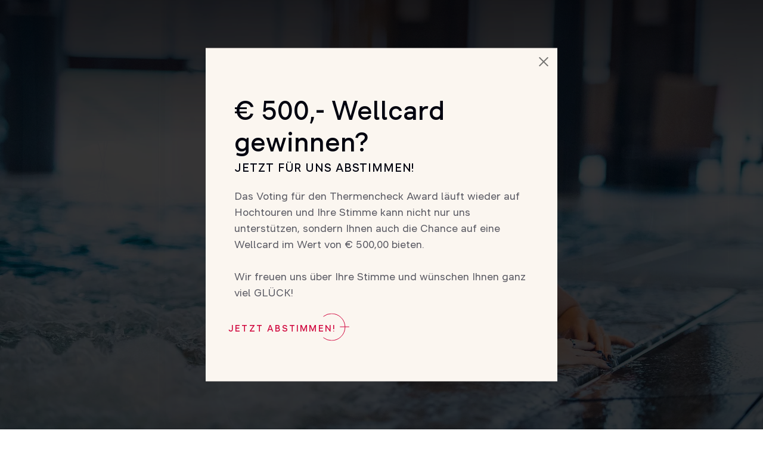

--- FILE ---
content_type: text/html; charset=utf-8
request_url: https://www.asiaspa.at/de
body_size: 41743
content:
<!DOCTYPE html>
<html dir="ltr" lang="de-DE">
<head>

<meta charset="utf-8">
<!-- 
	build by sitepackagebuilder.com

	This website is powered by TYPO3 - inspiring people to share!
	TYPO3 is a free open source Content Management Framework initially created by Kasper Skaarhoj and licensed under GNU/GPL.
	TYPO3 is copyright 1998-2026 of Kasper Skaarhoj. Extensions are copyright of their respective owners.
	Information and contribution at https://typo3.org/
-->


<link rel="shortcut icon" href="/typo3conf/ext/zeppelin_default_template/Resources/Public/Icons/favicon.ico" type="image/vnd.microsoft.icon">

<meta http-equiv="x-ua-compatible" content="IE=edge" />
<meta name="generator" content="TYPO3 CMS" />
<meta name="description" content="Asiatische Leichtigkeit und steirisches Lebensgefühl – dieses charmante Cross-Over genießt man im Asia Hotel &amp; Spa in Leoben in der Steiermark. ➤" />
<meta name="viewport" content="width=device-width, initial-scale=1" />
<meta name="robots" content="index,follow" />
<meta name="referrer" content="no-referrer-when-downgrade" />
<meta property="og:description" content="Asiatische Leichtigkeit und steirisches Lebensgefühl – dieses charmante Cross-Over genießt man im Asia Hotel &amp; Spa in Leoben in der Steiermark. ➤" />
<meta property="og:title" content="Asia Spa" />
<meta property="og:site_name" content="Asia Spa 2021" />
<meta name="twitter:card" content="summary" />
<meta name="apple-mobile-web-app-capable" content="no" />


<link rel="stylesheet" type="text/css" href="/typo3temp/assets/compressed/merged-5e07d1e33f094bcdc7547985357bbc01-261874d60e5ec3544ac8fde6207b05f6.css?1764587901" media="all">



<script src="/typo3temp/assets/compressed/merged-48cf509b0e5dea1ef9bf0bd07a1259c9-2beff1dcf9af8c1a39f7594e6718a7bf.js?1726654074"></script>
<script>
/*<![CDATA[*/
/*_scriptCode*/

			/* decrypt helper function */
		function decryptCharcode(n,start,end,offset) {
			n = n + offset;
			if (offset > 0 && n > end) {
				n = start + (n - end - 1);
			} else if (offset < 0 && n < start) {
				n = end - (start - n - 1);
			}
			return String.fromCharCode(n);
		}
			/* decrypt string */
		function decryptString(enc,offset) {
			var dec = "";
			var len = enc.length;
			for(var i=0; i < len; i++) {
				var n = enc.charCodeAt(i);
				if (n >= 0x2B && n <= 0x3A) {
					dec += decryptCharcode(n,0x2B,0x3A,offset);	/* 0-9 . , - + / : */
				} else if (n >= 0x40 && n <= 0x5A) {
					dec += decryptCharcode(n,0x40,0x5A,offset);	/* A-Z @ */
				} else if (n >= 0x61 && n <= 0x7A) {
					dec += decryptCharcode(n,0x61,0x7A,offset);	/* a-z */
				} else {
					dec += enc.charAt(i);
				}
			}
			return dec;
		}
			/* decrypt spam-protected emails */
		function linkTo_UnCryptMailto(s) {
			location.href = decryptString(s,-2);
		}
		

/*]]>*/
</script>

<title>Asia Hotel & Spa Leoben, Steiermark: Auszeit vom Alltag </title><meta name="google-site-verification" content="-Mjl1-Cq7dke8PPQBiqpzUCZ7KbszdmlK9eTndmTk0c" />

	<link rel="apple-touch-icon" sizes="180x180" href="/typo3conf/ext/zeppelin_default_template/Resources/Public/Icons/Favicons/apple-touch-icon.png">
	<link rel="icon" type="image/png" sizes="32x32" href="/typo3conf/ext/zeppelin_default_template/Resources/Public/Icons/Favicons/favicon-32x32.png">
	<link rel="icon" type="image/png" sizes="16x16" href="/typo3conf/ext/zeppelin_default_template/Resources/Public/Icons/Favicons/favicon-16x16.png">
	<link rel="manifest" href="/typo3conf/ext/zeppelin_default_template/Resources/Public/Icons/Favicons/site.webmanifest">
	<link rel="mask-icon" href="/typo3conf/ext/zeppelin_default_template/Resources/Public/Icons/Favicons/safari-pinned-tab.svg" color="#5bbad5">
	<link rel="shortcut icon" href="/typo3conf/ext/zeppelin_default_template/Resources/Public/Icons/Favicons/favicon.ico">
	<meta name="msapplication-TileColor" content="#ffffff">
	<meta name="msapplication-config" content="/typo3conf/ext/zeppelin_default_template/Resources/Public/Icons/Favicons/browserconfig.xml">
	<meta name="theme-color" content="#ffffff">

<link rel="preload" href="/fileadmin/_processed_/e/7/csm__e6a9431_le_40d9864403.jpg" as="image" media="(max-width: 360px)">
<link rel="preload" href="/typo3conf/ext/zeppelin_default_template/Resources/Public/Fonts/Inerta.woff2" as="font" type="font/woff2" media="(max-width: 360px)">
<link rel="preload" href="/typo3conf/ext/zeppelin_default_template/Resources/Public/Fonts/Inerta-medium.woff2" as="font" type="font/woff2" media="(max-width: 360px)"><!-- Google Tag Manager -->
<script>(function(w,d,s,l,i){w[l]=w[l]||[];w[l].push({'gtm.start':
    new Date().getTime(),event:'gtm.js'});var f=d.getElementsByTagName(s)[0],
    j=d.createElement(s),dl=l!='dataLayer'?'&l='+l:'';j.async=true;j.src=
    'https://www.googletagmanager.com/gtm.js?id='+i+dl;f.parentNode.insertBefore(j,f);
    })(window,document,'script','dataLayer','GTM-PMGFRN');</script>
<!-- End Google Tag Manager -->
<link rel="canonical" href="https://www.asiaspa.at/de/"/>

<link rel="alternate" hreflang="de-DE" href="https://www.asiaspa.at/de/"/>
<link rel="alternate" hreflang="en-US" href="https://www.asiaspa.at/en/"/>
<link rel="alternate" hreflang="x-default" href="https://www.asiaspa.at/de/"/>
</head>
<body>
<!-- Google Tag Manager (noscript) -->
<noscript><iframe src="https://www.googletagmanager.com/ns.html?id=GTM-PMGFRN"
    height="0" width="0" style="display:none;visibility:hidden"></iframe></noscript>
<!-- End Google Tag Manager (noscript) -->
<div style="display: none;">
    <svg>
        <symbol id="icon-location1" viewbox="0 0 50 50">
            <path
                d="M 37.3953 22.015 C 37.2558 21.8777 37.0296 21.8777 36.89 22.015 L 34.6651 24.2057 C 34.6071 24.2628 34.5709 24.3379 34.5623 24.4178 C 34.3852 26.0865 33.6241 27.6591 32.419 28.8452 L 31.8903 29.366 L 28.0483 25.5835 C 28.2912 25.6398 28.5292 25.6686 28.76 25.6686 C 29.0989 25.6686 29.4231 25.6075 29.7277 25.4847 C 29.9104 25.4113 29.9979 25.2059 29.923 25.026 C 29.8484 24.8461 29.6396 24.7603 29.4572 24.8337 C 27.986 25.4263 26.29 23.8494 26.0765 23.6422 L 25.0556 22.6372 C 25.1823 22.108 25.0728 21.5399 24.747 21.0786 C 24.3786 20.5571 23.7928 20.2581 23.1374 20.2581 L 20.6648 20.2755 L 20.6581 20.2755 C 20.4214 20.2755 20.199 20.1852 20.0307 20.0208 C 19.8611 19.8549 19.7678 19.634 19.7678 19.3983 L 19.7678 19.3617 C 19.768 18.8893 20.1437 18.5046 20.6232 18.4858 L 25.1262 18.3112 C 26.7513 18.2483 28.3712 18.7343 29.6848 19.6792 C 29.8272 19.7817 30.0237 19.7667 30.1482 19.644 L 32.5132 17.3157 C 32.6527 17.1783 32.6527 16.9556 32.5132 16.8182 C 32.3737 16.6809 32.1477 16.6809 32.0081 16.8182 L 29.8552 18.9379 C 28.4592 18.014 26.7819 17.5432 25.098 17.6084 L 20.5951 17.7831 C 20.5845 17.7833 20.5741 17.7844 20.5637 17.7849 L 18.855 16.103 C 18.7158 15.9657 18.4896 15.9657 18.35 16.103 C 18.2105 16.2405 18.2105 16.4631 18.35 16.6005 L 19.7983 18.0261 C 19.3488 18.3062 19.0533 18.7994 19.0533 19.3617 L 19.0533 19.3983 C 19.053 19.8228 19.2216 20.2211 19.5273 20.5199 C 19.8332 20.819 20.2384 20.9819 20.6699 20.979 L 23.1399 20.9617 C 23.709 20.9617 24.0236 21.2866 24.1604 21.4802 C 24.2646 21.6279 24.3345 21.7917 24.3683 21.9608 L 24.246 21.8401 C 24.1064 21.7028 23.8802 21.7028 23.741 21.8401 C 23.6014 21.9774 23.6014 22.2002 23.741 22.3375 L 31.8015 30.2733 C 32.1495 30.616 32.1495 31.1736 31.8015 31.5164 C 31.4534 31.8588 30.8875 31.859 30.5394 31.5166 L 25.4053 26.4619 C 25.2657 26.3246 25.0396 26.3246 24.9 26.4619 C 24.7604 26.5994 24.7604 26.822 24.9 26.9595 L 30.4302 32.4037 C 30.7783 32.7465 30.7783 33.3041 30.4302 33.6469 C 30.2617 33.8127 30.0374 33.9042 29.7988 33.9042 C 29.5605 33.9042 29.3361 33.8127 29.1676 33.6469 L 23.9254 28.4857 C 23.7858 28.3483 23.5596 28.3483 23.4203 28.4857 C 23.2807 28.6228 23.2807 28.8456 23.4203 28.9829 L 27.7158 33.2122 C 28.0636 33.5548 28.0634 34.1121 27.7156 34.4547 C 27.3672 34.7974 26.801 34.7974 26.4529 34.4547 L 21.7876 29.8617 C 21.6481 29.7242 21.4219 29.7242 21.2823 29.8617 C 21.1427 29.999 21.1427 30.2217 21.2823 30.3589 L 24.743 33.766 C 25.0911 34.1086 25.0911 34.6664 24.743 35.009 C 24.395 35.3517 23.8287 35.3517 23.4807 35.009 L 17.2197 28.8452 C 16.0148 27.6591 15.2535 26.0865 15.0764 24.4178 C 15.0681 24.3379 15.0318 24.2628 14.9738 24.2057 L 12.11 21.3862 C 11.9705 21.2488 11.7443 21.2488 11.6046 21.3862 C 11.4651 21.5236 11.4651 21.7463 11.6046 21.8837 L 14.3802 24.6161 C 14.5982 26.3979 15.4241 28.0723 16.7146 29.3428 L 17.2414 29.8613 C 17.0453 30.1288 16.939 30.4487 16.939 30.785 C 16.939 31.2078 17.1061 31.6051 17.4099 31.9039 C 17.7231 32.2122 18.1348 32.3665 18.5461 32.3665 C 18.5867 32.3665 18.6272 32.3646 18.6677 32.3617 C 18.6538 32.4458 18.6465 32.5314 18.6465 32.618 C 18.6465 33.0408 18.8137 33.4381 19.1172 33.7369 C 19.4304 34.0452 19.8421 34.1995 20.2537 34.1995 C 20.3337 34.1995 20.4136 34.1934 20.493 34.1818 C 20.4204 34.6616 20.5709 35.1681 20.9449 35.5366 C 21.2485 35.8354 21.6523 36 22.0814 36 C 22.4642 36 22.8262 35.869 23.1154 35.6288 C 23.4063 35.8555 23.7589 35.9694 24.1118 35.9694 C 24.5232 35.9694 24.9349 35.8151 25.2483 35.5065 C 25.4818 35.2769 25.6281 34.9932 25.6876 34.6962 L 25.9476 34.9521 C 26.261 35.2607 26.6725 35.4148 27.0841 35.4148 C 27.4958 35.4148 27.9074 35.2607 28.2206 34.9521 C 28.454 34.7223 28.6003 34.4388 28.6599 34.1416 L 28.6623 34.1443 C 28.9658 34.4431 29.3697 34.6077 29.7988 34.6077 C 30.2284 34.6077 30.6318 34.4431 30.9355 34.1443 C 31.3944 33.6925 31.5168 33.0333 31.3035 32.4706 C 31.6695 32.4407 32.0272 32.2888 32.3065 32.0135 C 32.9034 31.4263 32.9315 30.488 32.3916 29.8669 L 32.9243 29.3428 C 34.2145 28.0723 35.0405 26.3979 35.2587 24.6161 L 37.3953 22.5125 C 37.5349 22.3751 37.5349 22.1523 37.3953 22.015 L 37.3953 22.015 ZM 17.915 31.4064 C 17.7465 31.2405 17.6536 31.0199 17.6536 30.785 C 17.6536 30.6381 17.6901 30.4965 17.7586 30.3705 L 18.9672 31.5604 C 18.8392 31.6281 18.6956 31.6639 18.5461 31.6639 C 18.3079 31.6639 18.0838 31.5726 17.915 31.4064 L 17.915 31.4064 ZM 19.6223 33.2394 C 19.4537 33.0735 19.3609 32.8529 19.3609 32.618 C 19.3609 32.4333 19.4191 32.2579 19.5256 32.1105 L 20.7692 33.3345 C 20.4208 33.5775 19.9341 33.5464 19.6223 33.2394 L 19.6223 33.2394 ZM 21.4503 35.0391 C 21.1385 34.7322 21.1071 34.2532 21.3537 33.9102 L 22.5972 35.1343 C 22.4474 35.2391 22.269 35.2964 22.0814 35.2964 C 21.8432 35.2964 21.6188 35.2051 21.4503 35.0391 L 21.4503 35.0391 ZM 21.4503 35.0391 L 21.4503 35.0391 Z"
                fill="currentColor" />
        </symbol>
        <symbol id="icon-location2" viewbox="0 0 50 50">
            <path
                d="M 19.2001 28.1686 L 31.0585 28.1686 C 32.4032 28.1686 33.5 27.149 33.5 25.8997 L 33.5 21.2136 C 33.5 21.2053 33.5 21.1971 33.4957 21.189 C 33.4957 21.1809 33.4912 21.1685 33.4912 21.1603 C 33.4912 21.152 33.4868 21.1438 33.4868 21.1356 C 33.4823 21.1273 33.4823 21.1191 33.478 21.1068 C 33.4735 21.0986 33.4735 21.0903 33.4692 21.0822 C 33.4646 21.074 33.4646 21.0657 33.4603 21.0575 C 33.4558 21.0493 33.4514 21.041 33.4469 21.0288 C 33.4426 21.0205 33.438 21.0123 33.4338 21.0081 L 33.4205 20.9834 C 33.416 20.9753 33.4119 20.9712 33.4072 20.9629 C 33.403 20.9547 33.3939 20.9465 33.3895 20.9382 C 33.3851 20.9299 33.3806 20.926 33.3717 20.9177 C 33.3673 20.9095 33.3586 20.9054 33.3541 20.8971 C 33.3497 20.8889 33.3409 20.8848 33.3362 20.8767 C 33.3318 20.8684 33.3231 20.8644 33.3187 20.8601 L 33.2965 20.8396 C 33.2877 20.8354 33.2833 20.8273 33.2744 20.8232 C 33.2657 20.8191 33.2568 20.8108 33.2479 20.8069 C 33.2391 20.8026 33.2345 20.7986 33.2257 20.7943 C 33.2169 20.7903 33.208 20.7861 33.1995 20.778 L 33.1462 20.7534 L 33.1198 20.741 C 33.1108 20.7369 33.1021 20.7369 33.0933 20.7328 C 33.0844 20.7288 33.0712 20.7246 33.0624 20.7246 C 33.0535 20.7246 33.0446 20.7205 33.04 20.7205 C 33.0267 20.7163 33.0181 20.7163 33.0046 20.7163 C 33.0004 20.7163 32.9956 20.7123 32.9869 20.7123 L 17.9569 18.7845 L 17.9569 16.8361 C 17.9569 16.8157 17.9569 16.7949 17.9528 16.7784 C 17.9528 16.7744 17.9528 16.7701 17.9481 16.7622 C 17.9481 16.7498 17.9436 16.7375 17.9436 16.725 C 17.9393 16.7128 17.9393 16.7046 17.9349 16.6923 C 17.9349 16.6838 17.9308 16.6798 17.9308 16.6716 L 17.9174 16.6348 C 17.9174 16.6305 17.9128 16.6223 17.9128 16.6183 C 17.9082 16.606 17.9039 16.5977 17.8951 16.5853 C 17.8906 16.5812 17.8906 16.573 17.8862 16.569 C 17.882 16.5608 17.8774 16.5525 17.8685 16.5442 C 17.8641 16.536 17.86 16.532 17.8552 16.5238 C 17.8508 16.5156 17.8463 16.5112 17.8419 16.5032 C 17.8374 16.4949 17.8289 16.4866 17.8246 16.4784 L 17.7845 16.4414 L 17.7712 16.4292 C 17.7623 16.4209 17.7535 16.4128 17.7404 16.4045 C 17.7358 16.4003 17.7269 16.3962 17.7225 16.3921 C 17.7136 16.3839 17.705 16.3799 17.6962 16.3716 C 17.683 16.3633 17.6696 16.3551 17.6608 16.3511 C 17.6563 16.3469 17.6517 16.3469 17.6476 16.3429 C 17.6296 16.3347 17.6078 16.3264 17.5902 16.3181 L 14.3301 15.0439 C 14.025 14.9248 13.6754 15.0562 13.5471 15.3398 C 13.4189 15.6235 13.5605 15.9481 13.8656 16.0674 L 16.7583 17.2019 L 16.7583 29.3606 C 16.7583 30.5115 17.6871 31.465 18.8859 31.6089 C 18.6694 31.946 18.5409 32.3407 18.5409 32.76 C 18.5409 33.9971 19.6244 35 20.9513 35 C 22.2782 35 23.3621 33.993 23.3621 32.76 C 23.3621 32.3489 23.2426 31.9584 23.0306 31.6296 L 28.4001 31.6296 C 28.1877 31.9625 28.0685 32.3489 28.0685 32.76 C 28.0685 33.9971 29.1521 35 30.479 35 C 31.8059 35 32.8896 33.993 32.8896 32.76 C 32.8896 31.5267 31.8059 30.5197 30.479 30.5197 L 19.2001 30.5197 C 18.5098 30.5197 17.9528 29.9977 17.9528 29.3606 L 17.9528 27.8562 C 18.3153 28.0535 18.7443 28.1686 19.2001 28.1686 L 19.2001 28.1686 ZM 22.1725 32.7557 C 22.1725 33.3805 21.6238 33.8861 20.9561 33.8861 C 20.288 33.8861 19.7396 33.3765 19.7396 32.7557 C 19.7396 32.1351 20.288 31.6254 20.9561 31.6254 C 21.6238 31.6254 22.1725 32.1309 22.1725 32.7557 L 22.1725 32.7557 ZM 31.6998 32.7557 C 31.6998 33.3805 31.1514 33.8861 30.4834 33.8861 C 29.8156 33.8861 29.2672 33.3765 29.2672 32.7557 C 29.2672 32.1351 29.8156 31.6254 30.4834 31.6254 C 31.1514 31.6254 31.6998 32.1309 31.6998 32.7557 L 31.6998 32.7557 ZM 31.0585 27.0587 L 19.2001 27.0587 C 18.5098 27.0587 17.9528 26.5366 17.9528 25.8997 L 17.9528 19.9023 L 32.3059 21.7399 L 32.3059 25.8955 C 32.3059 26.5408 31.7443 27.0587 31.0585 27.0587 L 31.0585 27.0587 ZM 31.0585 27.0587 L 31.0585 27.0587 Z"
                fill="currentColor" />
        </symbol>
        <symbol id="icon-location3" viewbox="0 0 50 50">
            <path
                d="M 37.283 27.6272 L 33.1602 24.5743 L 33.1602 23.3485 C 33.1602 23.1804 33.0799 23.0225 32.9433 22.9213 L 24.8287 16.9128 C 24.6339 16.7688 24.366 16.7688 24.1717 16.9128 L 16.0567 22.9213 C 15.9201 23.0225 15.8398 23.1804 15.8398 23.3485 L 15.8398 24.5743 L 11.7172 27.6272 C 11.5804 27.7284 11.5001 27.8867 11.5001 28.0548 L 11.5001 33.4644 C 11.5001 33.7601 11.7443 34 12.0457 34 L 36.9547 34 C 37.256 34 37.4999 33.7601 37.4999 33.4644 L 37.4999 28.0548 C 37.4999 27.8867 37.4196 27.7284 37.283 27.6272 L 37.283 27.6272 ZM 25.0896 32.9291 L 23.9104 32.9291 L 23.9104 30.2299 L 25.0896 30.2299 L 25.0896 32.9291 ZM 26.1807 32.9291 L 26.1807 29.6945 C 26.1807 29.3988 25.9365 29.1589 25.6351 29.1589 L 23.3649 29.1589 C 23.0639 29.1589 22.8196 29.3988 22.8196 29.6945 L 22.8196 32.9291 L 16.9305 32.9291 L 16.9305 23.6156 L 24.4999 18.0111 L 32.0695 23.6156 L 32.0695 32.9291 L 26.1807 32.9291 ZM 12.5906 28.3215 L 15.8398 25.9158 L 15.8398 32.9291 L 12.5906 32.9291 L 12.5906 28.3215 ZM 36.4092 32.9291 L 33.1602 32.9291 L 33.1602 25.9158 L 36.4092 28.3215 L 36.4092 32.9291 ZM 36.4092 32.9291 L 36.4092 32.9291 Z"
                fill="currentColor" />
            <path
                d="M 12.374 24.1844 L 24.4999 15.2059 L 36.6265 24.1844 C 36.7246 24.2572 36.8398 24.2924 36.9544 24.2924 C 37.1195 24.2924 37.283 24.2189 37.39 24.0795 C 37.5714 23.8434 37.5234 23.5073 37.283 23.3295 L 24.8287 14.1079 C 24.6339 13.964 24.366 13.964 24.1717 14.1079 L 11.7172 23.3295 C 11.4765 23.5073 11.4286 23.8431 11.61 24.0791 C 11.7915 24.3156 12.1335 24.3627 12.374 24.1844 L 12.374 24.1844 ZM 12.374 24.1844 L 12.374 24.1844 Z"
                fill="currentColor" />
        </symbol>
        <symbol id="icon-website" viewbox="0 0 35 35">
            <path
                d="M 3 18 C 3 9.7156 9.7155 3 18 3 C 26.2845 3 33 9.7156 33 18 C 33 26.2844 26.2845 33 18 33 C 9.7155 33 3 26.2844 3 18 Z"
                stroke-width="1" stroke="currentColor" fill="none" />
            <path
                d="M 25.3615 17.3167 L 18.3026 11.1423 C 18.2903 11.1302 18.278 11.1211 18.2625 11.1121 C 18.1082 10.9673 17.8615 10.9612 17.6979 11.103 L 10.639 17.2773 C 10.4663 17.4282 10.4539 17.6848 10.6052 17.8538 C 10.6885 17.9444 10.8027 17.9897 10.9167 17.9897 C 11.0155 17.9897 11.1142 17.9564 11.1945 17.887 L 12.4655 16.7734 L 12.4655 23.974 C 12.4655 24.5382 12.9344 25 13.5145 25 L 15.7419 25 C 16.285 25 16.7261 24.5684 16.7261 24.0373 L 16.7261 20.3766 C 16.7261 20.2951 16.794 20.2288 16.8773 20.2288 L 19.1265 20.2288 C 19.2097 20.2288 19.2775 20.2951 19.2775 20.3766 L 19.2775 24.0373 C 19.2775 24.5684 19.7188 25 20.2617 25 L 22.4893 25 C 23.0754 25 23.5381 24.4355 23.5381 23.7144 L 23.5381 16.8127 L 24.8093 17.9263 C 24.8894 17.9957 24.9882 18.0288 25.0869 18.0288 C 25.2011 18.0288 25.3153 17.9836 25.3984 17.893 C 25.5467 17.7241 25.5312 17.4676 25.3615 17.3167 L 25.3615 17.3167 ZM 22.7021 19.3296 L 22.7021 23.7083 C 22.7021 24.001 22.554 24.179 22.4861 24.179 L 20.2587 24.179 C 20.1754 24.179 20.1074 24.1127 20.1074 24.0313 L 20.1074 20.3766 C 20.1074 19.8455 19.6663 19.414 19.1233 19.414 L 16.8741 19.414 C 16.3312 19.414 15.89 19.8455 15.89 20.3766 L 15.89 24.0373 C 15.89 24.1188 15.8223 24.1851 15.739 24.1851 L 13.5114 24.1851 C 13.3942 24.1851 13.2953 24.0916 13.2953 23.974 L 13.2953 16.0431 L 17.9787 11.951 L 22.7021 16.0823 L 22.7021 19.3296 ZM 22.7021 19.3296 L 22.7021 19.3296 Z"
                fill="currentColor" />
        </symbol>
        <symbol id="icon-booking" viewbox="0 0 19.4 21.1">
            <path
                d="M0 3v16.9c0 .7.6 1.3 1.3 1.3h16.9c.7 0 1.3-.6 1.3-1.3V3c0-.7-.6-1.3-1.3-1.3h-3.8V0h-.9v1.7H5.9V0h-.8v1.7H1.3C.6 1.7 0 2.3 0 3zm18.6 17.2H.9V7.6h17.7v12.6zM5.9 4.3V2.6h7.6v1.7h.9V2.6h4.2v4.2H.9V2.6h4.2v1.7h.8z"
                fill="currentColor" />
        </symbol>
        <symbol id="icon-calendar-span" viewbox="0 0 20 20">
            <path
                d="M0 0h5v5H0zM7.5 0h5v5h-5zM15 0h5v5h-5zM0 7.5h5v5H0zM7.5 7.5h5v5h-5zM15 7.5h5v5h-5zM0 15h5v5H0zM7.5 15h5v5h-5z"
                fill="currentColor" />
        </symbol>
        <symbol id="icon-spa" viewbox="0 0 22.5 21.5">
            <path
                d="M19.2 21.5c1.4-.2 2.5-.8 3.2-1.8.2-.2.1-.5-.1-.7-.2-.2-.5-.1-.7.1-.6.9-1.8 1.4-3.2 1.4s-2.5-.5-3.2-1.4c-.1-.1-.2-.2-.3-.2-.1 0-.3 0-.4.1-.1 0-.1.1-.1.1-.6.9-1.8 1.4-3.2 1.4-1.4 0-2.5-.5-3.2-1.4 0-.1-.1-.2-.2-.2s-.3 0-.4.1c-.1 0-.1.1-.1.1-.6.9-1.8 1.4-3.2 1.4S1.6 20 1 19.1c-.1-.1-.2-.2-.3-.2H.6c-.1 0-.2 0-.3.1-.2 0-.3.1-.3.2s0 .3.1.4c.7 1 1.9 1.7 3.3 1.9 1.5.2 3.1-.2 4.1-1.1l.2-.2.3.2c2 1.5 4.7 1.5 6.7 0l.3-.2.2.2c.9.9 2.5 1.3 4 1.1zM14.6 12.6v-10c0-.4.2-.9.5-1.2.3-.3.7-.4 1.2-.4.9 0 1.7.7 1.7 1.6 0 .3.2.5.5.5s.5-.2.5-.5c0-.7-.3-1.4-.8-1.9C17.6.3 17 0 16.3 0h-.1c-1.5 0-2.6 1.2-2.6 2.6v3h-9v-3c0-.9.7-1.6 1.7-1.6.9 0 1.7.8 1.7 1.7 0 .3.2.5.5.5.2-.1.5-.3.5-.6C8.9 1.2 7.7 0 6.3 0h-.1C4.8 0 3.6 1.2 3.6 2.6v9.9c0 .3.2.5.5.5s.5-.2.5-.5v-1.8h9v1.8c0 .3.2.5.5.5.3.1.5-.2.5-.4zm-1-2.8h-9V6.7h9v3.1zM19.2 17.4c1.4-.2 2.5-.8 3.2-1.8.1-.1.1-.2.1-.4 0-.1-.1-.3-.2-.3-.2-.2-.5-.1-.7.1-.6.9-1.8 1.4-3.2 1.4-1.4 0-2.5-.5-3.2-1.4-.1-.1-.2-.2-.3-.2-.1 0-.3 0-.4.1-.1 0-.1.1-.1.1-.6.9-1.8 1.4-3.2 1.4-1.4 0-2.5-.5-3.2-1.4-.2-.2-.5-.3-.7-.1-.1 0-.1.1-.1.1-.6.9-1.8 1.4-3.2 1.4s-2.4-.5-3-1.4c-.1-.1-.3-.2-.4-.2-.1 0-.2 0-.3.1-.1.1-.2.2-.2.3 0 .1 0 .3.1.4.7 1 1.9 1.6 3.2 1.8 1.5.2 3.1-.2 4.1-1.1l.3-.2.3.2c.9.8 2.1 1.1 3.3 1.1 1.2 0 2.4-.4 3.3-1.1l.3-.2.3.2c.8.9 2.4 1.3 3.9 1.1z"
                fill="currentColor" />
        </symbol>
        <symbol id="icon-rooms" viewbox="0 0 320.98 227.79">
            <path
                d="M315.8 170.84h-5.18v-41.41a20.73 20.73 0 0 0-20.71-20.71v-88A20.72 20.72 0 0 0 269.21 0H51.77a20.74 20.74 0 0 0-20.71 20.71v88a20.73 20.73 0 0 0-20.71 20.7v41.42H5.18A5.18 5.18 0 0 0 0 176v20.71a5.18 5.18 0 0 0 5.18 5.18h5.18v20.71a5.18 5.18 0 0 0 5.18 5.18h15.53a5.17 5.17 0 0 0 5-4.16l4.35-21.73h240l4.35 21.73a5.17 5.17 0 0 0 5.07 4.16h15.54a5.18 5.18 0 0 0 5.18-5.18v-20.7h5.17a5.17 5.17 0 0 0 5.18-5.17V176a5.18 5.18 0 0 0-5.11-5.16zM41.42 20.71a10.36 10.36 0 0 1 10.35-10.36h217.44a10.37 10.37 0 0 1 10.35 10.36v88h-10.35V88a20.74 20.74 0 0 0-20.71-20.7h-62.13a20.72 20.72 0 0 0-20.7 20.7v20.71h-10.34V88a20.74 20.74 0 0 0-20.71-20.7H72.48A20.73 20.73 0 0 0 51.77 88v20.71H41.42zM258.85 88v20.71H176V88a10.37 10.37 0 0 1 10.36-10.36h62.14A10.37 10.37 0 0 1 258.85 88zM145 88v20.71H62.12V88a10.37 10.37 0 0 1 10.36-10.35h62.12A10.37 10.37 0 0 1 145 88zM20.71 129.43a10.37 10.37 0 0 1 10.35-10.36h258.86a10.37 10.37 0 0 1 10.35 10.36v41.41H20.71zm6.11 88h-6.11V201.9h9.21zm273.45 0h-6.11l-3.11-15.53h9.22zm10.35-25.88H10.35v-10.36h300.28z"
                fill="currentColor"
                stroke="none" />
        </symbol>
        <symbol id="icon-courses" viewbox="0 0 512 512">
            <path
                d="M224.75,270.39h-20.83c-9.3,0-16.86,7.57-16.86,16.86s7.56,16.86,16.86,16.86h20.83c9.3,0,16.86-7.57,16.86-16.86s-7.56-16.86-16.86-16.86Z" fill="#fff"/><path d="M308.08,270.39h-20.83c-9.3,0-16.86,7.57-16.86,16.86s7.57,16.86,16.86,16.86h20.83c9.3,0,16.86-7.57,16.86-16.86s-7.57-16.86-16.86-16.86Z" fill="#fff"/><path d="M391.42,270.39h-20.83c-9.3,0-16.86,7.57-16.86,16.86s7.56,16.86,16.86,16.86h20.83c9.3,0,16.86-7.57,16.86-16.86s-7.56-16.86-16.86-16.86Z" fill="#fff"/><path d="M224.75,374.55h-20.83c-9.3,0-16.86,7.57-16.86,16.86s7.56,16.86,16.86,16.86h20.83c9.3,0,16.86-7.56,16.86-16.86s-7.56-16.86-16.86-16.86Z" fill="#fff"/><path d="M141.42,270.39h-20.83c-9.3,0-16.86,7.57-16.86,16.86s7.57,16.86,16.86,16.86h20.83c9.3,0,16.86-7.57,16.86-16.86s-7.57-16.86-16.86-16.86Z" fill="#fff"/><path d="M141.42,374.55h-20.83c-9.3,0-16.86,7.57-16.86,16.86s7.57,16.86,16.86,16.86h20.83c9.3,0,16.86-7.56,16.86-16.86s-7.57-16.86-16.86-16.86Z" fill="#fff"/><path d="M308.08,374.55h-20.83c-9.3,0-16.86,7.57-16.86,16.86s7.57,16.86,16.86,16.86h20.83c9.3,0,16.86-7.56,16.86-16.86s-7.57-16.86-16.86-16.86Z" fill="#fff"/><path d="M391.42,374.55h-20.83c-9.3,0-16.86,7.57-16.86,16.86s7.56,16.86,16.86,16.86h20.83c9.3,0,16.86-7.56,16.86-16.86s-7.56-16.86-16.86-16.86Z" fill="#fff"/><path d="M408.19,46.68h-24.03v-24.03c0-9.13-7.43-16.55-16.55-16.55s-16.55,7.43-16.55,16.55v24.03h-190.1v-24.03c0-9.13-7.43-16.55-16.55-16.55s-16.55,7.43-16.55,16.55v24.03h-24.03c-53.88,0-97.72,43.84-97.72,97.72v263.79c0,53.88,43.84,97.72,97.72,97.72h304.38c53.88,0,97.72-43.84,97.72-97.72V144.4c0-53.88-43.84-97.72-97.72-97.72ZM408.19,472.8H103.81c-35.63,0-64.61-28.98-64.61-64.61v-206.65h433.6v206.65c0,35.63-28.98,64.61-64.61,64.61ZM103.81,79.78h304.38c35.63,0,64.61,28.99,64.61,64.61v24.03H39.2v-24.03c0-35.63,28.99-64.61,64.61-64.61Z"
                fill="currentColor"
                stroke="none" />
        </symbol>
        <symbol id="icon-starterKit" viewbox="0 0 64 64">
            <path
                d="M25 55H9a3.003 3.003 0 0 1-3-3V13a3.003 3.003 0 0 1 3-3h4v2a3.003 3.003 0 0 0 3 3h16a3.003 3.003 0 0 0 3-3v-2h4a3.003 3.003 0 0 1 3 3v14a1 1 0 0 0 2 0V13a5.006 5.006 0 0 0-5-5h-4.184A2.995 2.995 0 0 0 32 6h-3.1a5 5 0 0 0-9.8 0H16a2.995 2.995 0 0 0-2.816 2H9a5.006 5.006 0 0 0-5 5v39a5.006 5.006 0 0 0 5 5h16a1 1 0 0 0 0-2ZM15 9a1 1 0 0 1 1-1h4a1 1 0 0 0 1-1 3 3 0 0 1 6 0 1 1 0 0 0 1 1h4a1 1 0 0 1 1 1v3a1 1 0 0 1-1 1H16a1 1 0 0 1-1-1Zm3 11a1 1 0 0 0-1-1h-6a1 1 0 0 0-1 1v6a1 1 0 0 0 1 1h6a1 1 0 0 0 1-1Zm-2 5h-4v-4h4Zm2 7a1 1 0 0 0-1-1h-6a1 1 0 0 0-1 1v6a1 1 0 0 0 1 1h6a1 1 0 0 0 1-1Zm-2 5h-4v-4h4Zm1 6h-6a1 1 0 0 0-1 1v6a1 1 0 0 0 1 1h6a1 1 0 0 0 1-1v-6a1 1 0 0 0-1-1Zm-1 6h-4v-4h4Zm22-29a1 1 0 0 1-1 1H22a1 1 0 0 1 0-2h15a1 1 0 0 1 1 1Zm-17 6a1 1 0 0 1 1-1h9a1 1 0 0 1 0 2h-9a1 1 0 0 1-1-1Zm16 7H22a1 1 0 0 1 0-2h15a1 1 0 0 1 0 2Zm-6 4a1 1 0 0 1 0 2h-9a1 1 0 0 1 0-2Zm-5 7a1 1 0 0 1-1 1h-3a1 1 0 0 1 0-2h3a1 1 0 0 1 1 1Zm0 6a1 1 0 0 1-1 1h-3a1 1 0 0 1 0-2h3a1 1 0 0 1 1 1Zm32.414-8 .586-.586a3.414 3.414 0 0 0 0-4.828L58.414 36l1-1a2.001 2.001 0 0 0 0-2.828l-1.586-1.586a2.003 2.003 0 0 0-2.828 0l-1 1-.586-.586a3.497 3.497 0 0 0-4.828 0l-.586.586-.586-.586a3.497 3.497 0 0 0-4.828 0l-.586.586a3.414 3.414 0 0 0 0 4.828L45.586 40 38 47.586 34.414 44a3.497 3.497 0 0 0-4.828 0l-.586.586a3.414 3.414 0 0 0 0 4.828l.586.586-.586.586a3.414 3.414 0 0 0 0 4.828l.586.586-1 1a2.001 2.001 0 0 0 0 2.828l1.586 1.586a2.002 2.002 0 0 0 2.828 0l1-1 .586.586a3.414 3.414 0 0 0 4.828 0l.586-.586.586.586a3.414 3.414 0 0 0 4.828 0l.586-.586a3.414 3.414 0 0 0 0-4.828L42.414 52 50 44.414 53.586 48a3.414 3.414 0 0 0 4.828 0l.586-.586a3.414 3.414 0 0 0 0-4.828ZM31.586 60 30 58.414l1-1L32.586 59ZM38 59.586a1.45 1.45 0 0 1-2 0L30.414 54a1.415 1.415 0 0 1 0-2l.586-.586L38.586 59ZM44.586 57a1.415 1.415 0 0 1 0 2l-.586.586a1.45 1.45 0 0 1-2 0L30.414 48a1.415 1.415 0 0 1 0-2l.586-.586a1.415 1.415 0 0 1 2 0ZM41 50.586 39.414 49 47 41.414 48.586 43ZM57.586 46l-.586.586a1.45 1.45 0 0 1-2 0L43.414 35a1.415 1.415 0 0 1 0-2l.586-.586a1.415 1.415 0 0 1 2 0L57.586 44a1.415 1.415 0 0 1 0 2Zm0-6-.586.586L49.414 33l.586-.586a1.45 1.45 0 0 1 2 0L57.586 38a1.415 1.415 0 0 1 0 2ZM57 34.586 55.414 33l1-1L58 33.586Z"
                fill="currentColor"
                stroke="none" />
        </symbol>
        <symbol id="icon-abos" viewbox="0 0 512 512">
            <path
                d="M485.37,154.25h-.08s-50.34-50.36-50.34-50.36l23.01-23.01c3.29-3.18,5.12-7.39,5.2-11.89.08-4.51-1.6-8.77-4.73-12.01-3.13-3.24-7.34-5.07-11.84-5.15-4.48-.08-8.77,1.6-12.01,4.73-.14.14-.28.27-.41.41l-23.06,23.06-49.07-49.05c-28.57-27.19-73.31-27.2-101.88,0-13.58,13.58-21.06,31.64-21.07,50.85,0,19.23,7.47,37.3,21.06,50.9l49.13,49.13-130.49,130.49-49.07-49.05c-28.58-27.19-73.31-27.19-101.89,0-13.58,13.58-21.06,31.64-21.07,50.85,0,19.23,7.47,37.3,21.06,50.9l49.13,49.13-23.01,23.01c-3.29,3.18-5.12,7.39-5.2,11.89-.08,4.51,1.6,8.77,4.73,12.01,3.13,3.24,7.34,5.07,11.84,5.15,4.48.06,8.77-1.6,12.01-4.73.14-.14.28-.27.41-.41l23.06-23.07,49.11,49.09c13.59,13.6,31.66,21.09,50.89,21.09h.02c19.22,0,37.29-7.48,50.88-21.07,13.62-13.61,21.11-31.67,21.12-50.89,0-19.22-7.47-37.29-21.05-50.89l-49.14-49.14,130.62-130.51,49.09,49.09c13.59,13.6,31.67,21.09,50.89,21.09h.02c19.22,0,37.29-7.48,50.88-21.07,13.62-13.61,21.11-31.67,21.12-50.89,0-18.66-7.04-36.24-19.88-49.69ZM227.86,409.17c7.15,7.1,11.24,16.96,11.21,27.05.02,10.09-4.07,19.95-11.22,27.06-7.6,7.27-17.34,10.91-27.06,10.91-9.71,0-19.4-3.62-26.96-10.85l-122.12-122.12c-14.92-14.92-14.92-39.19,0-54.1s39.19-14.92,54.1,0l122.05,122.06ZM460.22,230.91l-.1.1c-7.57,7.24-17.27,10.86-26.98,10.86s-19.42-3.62-26.98-10.86l-122.12-122.12c-14.92-14.92-14.92-39.19,0-54.1,14.92-14.92,39.19-14.92,54.1,0l122.06,122.06c14.91,14.9,14.93,39.15.03,54.07Z"
                fill="currentColor"
                stroke="none" />
        </symbol>
        <symbol id="icon-default-link" viewbox="0 0 44.811 47.078">
            <path
                d="M28.811 23.079h16"
                fill="none"
                stroke="currentColor"
                 />
            <path
                d="M.394 5.387A22.94 22.94 0 0 1 14.584.5a23.039 23.039 0 0 1 23.039 23.039 23.039 23.039 0 0 1-23.039 23.039A22.94 22.94 0 0 1 .31 41.625"
                stroke-miterlimit="10"
                fill="none"
                stroke="currentColor"
                />
        </symbol>
        <symbol id="icon-user" viewbox="0 0 64 64">
            <path
                d="M36 44.163v-3.299c4.406-2.483 8-8.673 8-14.864 0-9.941 0-18-12-18s-12 8.059-12 18c0 6.191 3.594 12.382 8 14.864v3.299c-13.569 1.109-24 7.776-24 15.837h56c0-8.060-10.431-14.727-24-15.837z" />
        </symbol>
        <symbol id="icon-next" viewbox="0 0 37 37">
            <path
                d="M 7.9279 2.464 L 10.9139 0.1667 L 29.6667 19.0883 L 10.2879 37.1667 L 7.6667 34.9203 L 24.9834 19.0473 L 7.9279 2.464 Z" />
        </symbol>
        <symbol id="icon-prev" viewbox="0 0 37 37">
            <path
                d="M 29.2388 2.2974 L 26.2528 0 L 7.5 18.9216 L 26.8788 37 L 29.5 34.7537 L 12.1832 18.8806 L 29.2388 2.2974 Z" />
        </symbol>
        <symbol id="icon-up" viewbox="0 0 37 37">
            <path
                d="M 2.2974 29.7388 L 0 26.7528 L 18.9216 8 L 37 27.3788 L 34.7537 30 L 18.8806 12.6832 L 2.2974 29.7388 Z" />
        </symbol>
        <symbol id="icon-down" viewbox="0 0 37 37">
            <path
                d="M 34.7026 8.2612 L 37 11.2472 L 18.0784 30 L 0 10.6212 L 2.2463 8 L 18.1194 25.3168 L 34.7026 8.2612 Z" />
        </symbol>
        <symbol id="icon-callsign" viewbox="0 0 37 37">
            <path
                d="M 19.5 26 L 20.5 10.4844 L 20.5 4 L 16.5 4 L 16.5 10.4844 L 17.5 26 L 19.5 26 L 19.5 26 ZM 20.5 33 L 20.5 29 L 16.5 29 L 16.5 33 L 20.5 33 L 20.5 33 Z" />
        </symbol>
        <symbol id="icon-callsign-round" viewbox="0 0 64 64">
            <path
                d="M31 6c-14.912 0-27 12.088-27 27s12.088 27 27 27 27-12.088 27-27-12.088-27-27-27zM31 54c-11.598 0-21-9.402-21-21s9.402-21 21-21 21 9.402 21 21-9.402 21-21 21zM31 20c-1.656 0-3 1.342-3 3v10.124c0 1.656 1.344 3 3 3s3-1.344 3-3v-10.124c0-1.658-1.344-3-3-3zM31 40c-1.656 0-3 1.344-3 3s1.344 3 3 3 3-1.344 3-3-1.344-3-3-3z" />
        </symbol>
        <symbol id="icon-callsign-round-inv" viewbox="0 0 64 64">
            <path
                d="M31 7c-14.36 0-26 11.64-26 26s11.64 26 26 26 26-11.64 26-26-11.64-26-26-26zM31 47.75c-1.658 0-3-1.344-3-3s1.342-3 3-3c1.656 0 3 1.344 3 3s-1.344 3-3 3zM34 34.75c0 1.656-1.344 3-3 3-1.658 0-3-1.344-3-3v-14c0-1.658 1.342-3 3-3 1.656 0 3 1.342 3 3v14z" />
        </symbol>
        <symbol id="icon-enlarge" viewbox="0 0 30 30">
            <path
                d="M 8.625 1.125 C 8.625 1.375 8.875 1.375 8.875 1.875 C 8.875 2.625 8.625 2.625 8.375 2.875 L 2.875 2.875 L 2.875 8.625 C 2.625 8.625 2.625 8.875 1.875 8.875 C 1.375 8.875 1.375 8.625 1.125 8.375 C 1.625 1.625 1.375 1.375 1.125 1.125 L 8.625 1.125 Z" />
            <path
                d="M 28.875 22 C 28.375 29 28.625 29.25 28.625 29.5 L 21.375 29.5 C 21.375 29.25 21.125 29.25 21.125 28.5 C 21.125 28 21.375 28 21.625 27.75 L 27.125 27.75 L 27.125 22 C 27.375 21.75 27.375 21.5 27.875 21.5 C 28.625 21.5 28.625 21.75 28.875 22 Z" />
            <path
                d="M 28.625 1.125 C 28.625 1.375 28.375 1.625 28.875 8.625 C 28.625 8.625 28.625 8.875 27.875 8.875 C 27.375 8.875 27.375 8.625 27.125 8.375 L 27.125 2.875 L 21.375 2.875 C 21.375 2.625 21.125 2.625 21.125 1.875 C 21.125 1.375 21.375 1.375 21.625 1.125 L 28.625 1.125 Z" />
            <path
                d="M 2.875 22 L 2.875 27.75 L 8.625 27.75 C 8.625 28 8.875 28 8.875 28.5 C 8.875 29.25 8.625 29.25 8.375 29.5 L 1.125 29.5 C 1.375 29.25 1.625 29 1.125 22 C 1.375 21.75 1.375 21.5 1.875 21.5 C 2.625 21.5 2.625 21.75 2.875 22 Z" />
            <path
                d="M 10 9.25 C 9.75 9.5 9.75 10 9 10 C 8.5 10 1 2.5 1 1.75 C 1 1.25 1.25 1.5 1.25 1.25 C 1.5 1.25 1.25 1 1.75 1 C 2.5 1 7.75 6.5 10 9.25 Z" />
            <path
                d="M 10.375 20.75 C 10.375 21.5 4.875 27.5 2.375 29 C 2.125 28.75 1.625 28.75 1.625 28 C 1.625 27.5 8.875 20 9.375 20 C 10.125 20 10.375 20.25 10.375 20.75 Z" />
            <path
                d="M 29.375 28.625 C 29.125 28.875 29.125 29.375 28.375 29.375 C 27.875 29.375 20.625 22.125 20.625 21.375 C 20.625 20.875 20.875 21.125 20.875 20.875 C 21.125 20.875 20.875 20.625 21.375 20.625 C 22.125 20.625 27.125 25.875 29.375 28.625 Z" />
            <path
                d="M 28.375 1.375 C 28.375 2.125 23.125 7.125 20.375 9.375 C 20.125 9.125 19.625 9.125 19.625 8.375 C 19.625 7.875 26.875 0.625 27.375 0.625 C 28.125 0.625 28.375 0.875 28.375 1.375 Z" />
        </symbol>
        <symbol id="icon-decrease" viewbox="0 0 31 31">
            <path
                d="M 13.0833 5.625 C 12.5833 12.375 12.8333 12.625 12.8333 12.875 L 5.5833 12.875 C 5.5833 12.375 5.3333 11.875 5.5833 11.125 L 11.3333 11.125 L 11.3333 5.625 C 11.5833 5.375 11.5833 5.125 12.0833 5.125 C 12.8333 5.125 12.8333 5.375 13.0833 5.625 Z" />
            <path
                d="M 25.4167 17.2917 C 25.4167 17.7917 25.6667 18.0417 25.4167 19.0417 L 19.6667 19.0417 L 19.6667 25.0417 C 19.1667 25.0417 18.6667 25.2917 17.9167 25.0417 C 18.4167 17.7917 18.1667 17.5417 17.9167 17.2917 L 25.4167 17.2917 Z" />
            <path
                d="M 19.6667 5.625 L 19.6667 11.125 L 25.4167 11.125 C 25.4167 11.625 25.6667 11.875 25.4167 12.875 L 17.9167 12.875 C 18.1667 12.625 18.4167 12.375 17.9167 5.625 C 18.1667 5.375 18.1667 5.125 18.6667 5.125 C 19.4167 5.125 19.4167 5.375 19.6667 5.625 Z" />
            <path
                d="M 12.7083 24.4167 C 12.2083 24.4167 11.7083 24.6667 10.9583 24.4167 L 10.9583 18.6667 L 4.9583 18.6667 C 4.9583 18.1667 4.7083 17.6667 4.9583 16.9167 L 12.4583 16.9167 C 12.4583 17.1667 12.2083 17.4167 12.7083 24.4167 Z" />
            <path
                d="M 13 12 C 13 12.75 12.75 13 12 13 C 11.5 13 4 5.5 4 4.75 C 4 4.25 4.25 4 4.75 4 C 5.5 4 13 11.5 13 12 Z" />
            <path
                d="M 12 19.375 C 12 20.375 6 26.125 3.75 27.375 C 3.5 27.125 3 27.125 3 26.375 C 3 25.875 10.5 18.625 11 18.625 C 11.75 18.625 12 18.875 12 19.375 Z" />
            <path
                d="M 27.375 25.375 C 27.375 26.125 27.125 26.375 26.375 26.375 C 25.875 26.375 18.625 19.125 18.625 18.375 C 18.625 17.875 18.875 17.625 19.375 17.625 C 20.125 17.625 27.375 24.875 27.375 25.375 Z" />
            <path
                d="M 27.375 4.375 C 27.375 5.125 22.125 10.125 19.375 12.375 C 19.125 12.125 18.625 12.125 18.625 11.375 C 18.625 10.875 25.875 3.625 26.375 3.625 C 27.125 3.625 27.375 3.875 27.375 4.375 Z" />
        </symbol>
        <symbol id="icon-cross" viewbox="0 0 30 30">
            <path d="M 29 27.5067 C 29 28.2533 28.2533 29 27.5067 29 L 1 2.12 C 1 1.7467 1.7467 1 2.12 1 L 29 27.5067 Z" />
            <path
                d="M 28.6267 1 C 28.6267 1.3733 29 2.12 29 2.12 L 2.12 29 C 1.7467 29 1 28.2533 1 27.5067 L 27.1333 1 L 28.6267 1 Z" />
        </symbol>
        <symbol id="icon-cross-round" viewbox="0 0 32 32">
            <path
                d="M16 29c-7.18 0-13-5.82-13-13s5.82-13 13-13 13 5.82 13 13-5.82 13-13 13zM16 6c-5.522 0-10 4.478-10 10s4.478 10 10 10c5.523 0 10-4.478 10-10s-4.477-10-10-10zM20.537 19.535l-1.014 1.014c-0.186 0.186-0.488 0.186-0.675 0l-2.87-2.87-2.87 2.87c-0.187 0.186-0.488 0.186-0.675 0l-1.014-1.014c-0.186-0.186-0.186-0.488 0-0.675l2.871-2.869-2.871-2.87c-0.186-0.187-0.186-0.489 0-0.676l1.014-1.013c0.187-0.187 0.488-0.187 0.675 0l2.87 2.87 2.87-2.87c0.187-0.187 0.489-0.187 0.675 0l1.014 1.013c0.186 0.187 0.186 0.489 0 0.676l-2.871 2.87 2.871 2.869c0.186 0.187 0.186 0.49 0 0.675z" />
        </symbol>
        <symbol id="icon-cross-round-inv" viewbox="0 0 32 32">
            <path
                d="M16 29c-7.18 0-13-5.82-13-13s5.82-13 13-13 13 5.82 13 13-5.82 13-13 13zM21.961 12.209c0.244-0.244 0.244-0.641 0-0.885l-1.328-1.327c-0.244-0.244-0.641-0.244-0.885 0l-3.761 3.761-3.761-3.761c-0.244-0.244-0.641-0.244-0.885 0l-1.328 1.327c-0.244 0.244-0.244 0.641 0 0.885l3.762 3.762-3.762 3.76c-0.244 0.244-0.244 0.641 0 0.885l1.328 1.328c0.244 0.244 0.641 0.244 0.885 0l3.761-3.762 3.761 3.762c0.244 0.244 0.641 0.244 0.885 0l1.328-1.328c0.244-0.244 0.244-0.641 0-0.885l-3.762-3.76 3.762-3.762z" />
        </symbol>
        <symbol id="icon-plus" viewbox="0 0 30 30">
            <path
                d="M 15.875 2.625 L 15.875 27.625 C 15.625 27.625 15.625 27.875 14.875 27.875 C 14.375 27.875 14.375 27.625 14.125 27.375 L 14.125 2.625 C 14.375 2.375 14.375 2.125 14.875 2.125 C 15.625 2.125 15.625 2.375 15.875 2.625 Z" />
            <path
                d="M 27.375 15.875 L 2.375 15.875 C 2.375 15.625 2.125 15.625 2.125 14.875 C 2.125 14.375 2.375 14.375 2.625 14.125 L 27.375 14.125 C 27.625 14.375 27.875 14.375 27.875 14.875 C 27.875 15.625 27.625 15.625 27.375 15.875 Z" />
        </symbol>
        <symbol id="icon-plus-round" viewbox="0 0 32 32">
            <path
                d="M16 29c-7.18 0-13-5.82-13-13s5.82-13 13-13 13 5.82 13 13-5.82 13-13 13zM16 6c-5.522 0-10 4.477-10 10 0 5.522 4.478 10 10 10 5.523 0 10-4.478 10-10 0-5.523-4.477-10-10-10zM19.988 17h-3v3c0 0.553-0.448 1-1 1-0.553 0-1-0.447-1-1v-3h-3c-0.553 0-1-0.448-1-1s0.447-1 1-1h3v-3c0-0.553 0.447-1 1-1 0.552 0 1 0.447 1 1v3h3c0.552 0 1 0.448 1 1s-0.448 1-1 1z" />
        </symbol>
        <symbol id="icon-plus-round-inv" viewbox="0 0 32 32">
            <path
                d="M15.5 29.5c-7.18 0-13-5.82-13-13s5.82-13 13-13 13 5.82 13 13-5.82 13-13 13zM21.938 15.938c0-0.552-0.448-1-1-1h-4v-4c0-0.552-0.447-1-1-1h-1c-0.553 0-1 0.448-1 1v4h-4c-0.553 0-1 0.448-1 1v1c0 0.553 0.447 1 1 1h4v4c0 0.553 0.447 1 1 1h1c0.553 0 1-0.447 1-1v-4h4c0.552 0 1-0.447 1-1v-1z" />
        </symbol>
        <symbol id="icon-minus" viewbox="0 0 30 30">
            <path
                d="M 27.375 15.875 L 2.375 15.875 C 2.375 15.625 2.125 15.625 2.125 14.875 C 2.125 14.375 2.375 14.375 2.625 14.125 L 27.375 14.125 C 27.625 14.375 27.875 14.375 27.875 14.875 C 27.875 15.625 27.625 15.625 27.375 15.875 Z" />
        </symbol>
        <symbol id="icon-minus-round" viewbox="0 0 32 32">
            <path
                d="M16 3c-7.18 0-13 5.82-13 13s5.82 13 13 13 13-5.82 13-13-5.82-13-13-13zM16 26c-5.522 0-10-4.478-10-10 0-5.523 4.478-10 10-10 5.523 0 10 4.477 10 10 0 5.522-4.477 10-10 10zM19.738 15h-8c-0.553 0-1 0.448-1 1 0 0.553 0.447 1 1 1h8c0.553 0 1-0.447 1-1 0-0.552-0.447-1-1-1z" />
        </symbol>
        <symbol id="icon-minus-round-inv" viewbox="0 0 32 32">
            <path
                d="M15.5 3.5c-7.18 0-13 5.82-13 13s5.82 13 13 13c7.18 0 13-5.82 13-13s-5.82-13-13-13zM22 16.875c0 0.553-0.448 1-1 1h-11c-0.553 0-1-0.447-1-1v-1c0-0.552 0.447-1 1-1h11c0.552 0 1 0.448 1 1v1z" />
        </symbol>
        <symbol id="icon-arrow-left" viewbox="0 0 46 46">
            <circle cx="23" cy="23" r="22.5"/>
            <path xmlns="http://www.w3.org/2000/svg" d="m27.5 14.501-8.172 8.038 8.172 8.26"/>
        </symbol>
        <symbol id="icon-arrow-right" viewbox="0 0 46 46">
            <circle cx="23" cy="23" r="22.5"/>
            <path d="m18.5 14.501 8.172 8.038-8.172 8.26"/>
        </symbol>
        <symbol id="icon-arrow-left-filled" viewbox="0 0 46 46">
            <circle cx="23" cy="23" r="22.5" stroke="none"/>
            <path xmlns="http://www.w3.org/2000/svg" d="m27.5 14.501-8.172 8.038 8.172 8.26"/>
        </symbol>
        <symbol id="icon-arrow-right-filled" viewbox="0 0 46 46">
            <circle cx="23" cy="23" r="22.5" stroke="none"/>
            <path d="m18.5 14.501 8.172 8.038-8.172 8.26"/>
        </symbol>
        <symbol id="icon-search" viewbox="0 0 24 24">
            <path
                d="M10 1q1.828 0 3.496 0.715t2.871 1.918 1.918 2.871 0.715 3.496q0 1.57-0.512 3.008t-1.457 2.609l5.68 5.672q0.289 0.289 0.289 0.711 0 0.43-0.285 0.715t-0.715 0.285q-0.422 0-0.711-0.289l-5.672-5.68q-1.172 0.945-2.609 1.457t-3.008 0.512q-1.828 0-3.496-0.715t-2.871-1.918-1.918-2.871-0.715-3.496 0.715-3.496 1.918-2.871 2.871-1.918 3.496-0.715zM10 3q-1.422 0-2.719 0.555t-2.234 1.492-1.492 2.234-0.555 2.719 0.555 2.719 1.492 2.234 2.234 1.492 2.719 0.555 2.719-0.555 2.234-1.492 1.492-2.234 0.555-2.719-0.555-2.719-1.492-2.234-2.234-1.492-2.719-0.555z" />
        </symbol>
        <symbol id="icon-link-right" viewbox="0 0 5.07 8.725">
            <path fill="none" stroke="currentColor" 
                d="m.354.354 4.01 4.009-4.01 4.009" />
        </symbol>
        <symbol id="icon-travel-children" viewbox="0 0 99 103">
            <path
                d="M 61.129 77.314 L 74.125 77.315 L 74.127 64.316 L 78.961 64.316 L 78.96 77.315 L 91.959 77.314 L 91.959 82.148 L 78.96 82.15 L 78.961 95.146 L 74.127 95.146 L 74.125 82.15 L 61.129 82.148 L 61.129 77.314 ZM 99.998 79.736 C 99.998 66.781 89.498 56.28 76.545 56.279 C 63.59 56.279 53.09 66.781 53.09 79.736 C 53.09 92.689 63.59 103.185 76.545 103.185 C 89.498 103.185 99.998 92.689 99.998 79.736 Z" />
            <path
                d="M 45.102 79.736 C 45.102 72.195 47.76 65.283 52.184 59.865 C 48.229 55.209 42.409 52.185 35.832 52.185 L 21.553 52.185 C 9.666 52.186 0 61.859 0 73.742 L 0 91.209 L 0.045 91.486 L 1.244 91.861 C 12.588 95.398 22.439 96.582 30.551 96.582 C 38.283 96.582 44.397 95.502 48.727 94.371 C 46.422 89.998 45.102 85.023 45.102 79.736 L 45.102 79.736 Z" />
            <path
                d="M 11.861 34.211 C 11.861 24.9148 19.3968 17.379 28.693 17.379 C 37.9892 17.379 45.525 24.9148 45.525 34.211 C 45.525 43.5072 37.9892 51.043 28.693 51.043 C 19.3968 51.043 11.861 43.5072 11.861 34.211 Z" />
            <path
                d="M 63.682 34.812 L 54.403 34.812 C 54.294 39.373 53.008 43.637 50.821 47.317 C 53.772 49.016 56.458 51.219 58.757 53.868 C 63.818 50.37 69.929 48.292 76.546 48.292 C 79.085 48.292 81.546 48.624 83.915 49.194 C 80.943 40.844 73.037 34.812 63.682 34.812 L 63.682 34.812 Z" />
            <path
                d="M 56.539 0 C 49.143 0 42.941 4.807 40.685 11.439 C 48.637 15.642 54.113 23.886 54.404 33.421 C 55.113 33.513 55.804 33.661 56.539 33.661 C 65.834 33.661 73.369 26.126 73.369 16.831 C 73.369 7.535 65.834 0 56.539 0 L 56.539 0 Z" />
        </symbol>
        <symbol id="icon-add-room" viewbox="0 0 105 105">
            <path
                d="M 72.556 70.366 L 82.735 70.365 L 82.735 60.186 L 86.52 60.186 L 86.52 70.365 L 96.702 70.366 L 96.702 74.151 L 86.52 74.15 L 86.52 84.33 L 82.735 84.33 L 82.735 74.15 L 72.556 74.151 L 72.556 70.366 ZM 103 72.258 C 103 62.116 94.77 53.891 84.628 53.891 C 74.483 53.891 66.263 62.115 66.263 72.258 C 66.263 82.403 74.482 90.627 84.628 90.627 C 94.771 90.627 103 82.404 103 72.258 Z" />
            <rect x="9.985" y="79.464" width="6.368" height="6.367" />
            <path
                d="M 79.87 47.634 C 79.079 42.617 73.785 38.721 67.297 38.721 C 60.815 38.721 55.52 42.617 54.728 47.634 L 79.87 47.634 L 79.87 47.634 Z" />
            <path
                d="M 49.314 47.634 C 48.522 42.617 43.229 38.721 36.74 38.721 C 30.253 38.721 24.961 42.617 24.17 47.634 L 49.314 47.634 L 49.314 47.634 Z" />
            <path
                d="M 16.314 47.634 L 16.314 32.936 L 30.598 32.936 L 31.143 31.037 C 32.382 26.715 40.529 22.24 52.02 22.24 C 63.511 22.24 71.66 26.715 72.899 31.037 L 73.445 32.936 L 87.726 32.936 L 87.726 47.634 L 92.965 47.634 L 92.965 27.696 L 77.182 27.696 C 73.923 21.31 64.002 17 52.02 17 C 40.039 17 30.121 21.31 26.857 27.696 L 11.077 27.696 L 11.077 47.634 L 16.314 47.634 L 16.314 47.634 Z" />
            <path
                d="M 60.005 72.258 C 60.005 65.28 67.013 55.326 67.013 55.326 C 67.33 54.876 67.139 54.508 66.589 54.508 L 4 54.508 C 3.45 54.508 3 54.958 3 55.508 L 3 80.754 C 3 81.304 3.45 81.754 4 81.754 L 60.909 81.754 C 61.459 81.754 61.775 81.324 61.612 80.799 C 61.612 80.799 60.005 75.625 60.005 72.258 L 60.005 72.258 Z" />
        </symbol>
        <symbol id="icon-circle-arrow-down" viewBox="0 0 46 46">
            <g xmlns="http://www.w3.org/2000/svg" fill="none" stroke="currentColor">
                <g transform="rotate(-90 23 23)">
                    <circle cx="23" cy="23" r="23" stroke="none"/>
                    <circle cx="23" cy="23" r="22.5"/>
                </g>
                <path d="m31.502 25.5-8.04-8.172-8.26 8.172"/>
            </g>
        </symbol>
        <symbol id="icon-remove-room" viewbox="0 0 105 105">
            <path
                d="M 72.556 69.366 L 96.702 69.366 L 96.702 73.151 L 72.556 73.151 L 72.556 69.366 ZM 103 71.258 C 103 61.116 94.77 52.891 84.628 52.891 C 74.483 52.891 66.263 61.115 66.263 71.258 C 66.263 81.403 74.482 89.627 84.628 89.627 C 94.771 89.627 103 81.404 103 71.258 Z" />
            <rect x="9.985" y="78.464" width="6.368" height="6.367" />
            <path
                d="M 79.87 46.634 C 79.079 41.617 73.785 37.721 67.297 37.721 C 60.815 37.721 55.52 41.617 54.728 46.634 L 79.87 46.634 L 79.87 46.634 Z" />
            <path
                d="M 49.314 46.634 C 48.522 41.617 43.229 37.721 36.74 37.721 C 30.253 37.721 24.961 41.617 24.17 46.634 L 49.314 46.634 L 49.314 46.634 Z" />
            <path
                d="M 16.314 46.634 L 16.314 31.936 L 30.598 31.936 L 31.143 30.037 C 32.382 25.715 40.529 21.24 52.02 21.24 C 63.511 21.24 71.66 25.715 72.899 30.037 L 73.445 31.936 L 87.726 31.936 L 87.726 46.634 L 92.965 46.634 L 92.965 26.696 L 77.182 26.696 C 73.923 20.31 64.002 16 52.02 16 C 40.039 16 30.121 20.31 26.857 26.696 L 11.077 26.696 L 11.077 46.634 L 16.314 46.634 L 16.314 46.634 Z" />
            <path
                d="M 60.005 71.258 C 60.005 64.28 67.013 54.326 67.013 54.326 C 67.33 53.876 67.139 53.508 66.589 53.508 L 4 53.508 C 3.45 53.508 3 53.958 3 54.508 L 3 79.754 C 3 80.304 3.45 80.754 4 80.754 L 60.909 80.754 C 61.459 80.754 61.775 80.324 61.612 79.799 C 61.612 79.799 60.005 74.625 60.005 71.258 L 60.005 71.258 Z" />
        </symbol>
        <symbol id="icon-add-calendar" viewbox="0 0 82.8 71.3">
            <path
                d="m 44,0 c 1.333333,0 2.666667,0 4,0 0,2.6666667 0,5.3333333 0,8 -1.333333,0 -2.666667,0 -4,0 0,-2.6666667 0,-5.3333333 0,-8 z" />
            <path
                d="m 40,52 c 3.122292,0.934089 1.515218,-2.907361 2.451733,-4.694482 C 43.455437,44.947593 44.024129,43.365404 40.977564,44 39.196388,43.564514 40.305866,46.019684 40,47.059509 40,48.706339 40,50.35317 40,52 Z" />
            <path
                d="M 42.4,56 C 29.6,56 16.8,56 4,56 4,42.666667 4,29.333333 4,16 c 17.333333,0 34.666667,0 52,0 0,5.633333 0,11.266667 0,16.9 2.14377,-0.636915 4.866696,-0.249787 4,-3.2039 C 60,21.130734 60,12.565367 60,4 c -2.666667,0 -5.333333,0 -8,0 0,2.6666667 0,5.3333333 0,8 -4,0 -8,0 -12,0 0,-2.6666667 0,-5.3333333 0,-8 -6.666667,0 -13.333333,0 -20,0 0,2.6666667 0,5.3333333 0,8 -4,0 -8,0 -12,0 C 8,9.3333333 8,6.6666667 8,4 5.3333333,4 2.6666667,4 0,4 c 0,18.666667 0,37.333333 0,56 14.566667,0 29.133333,0 43.7,0 -0.589299,-1.274284 -1.102264,-2.602439 -1.3,-4 z" />
            <path
                d="m 12,0 c 1.333333,0 2.666667,0 4,0 0,2.6666667 0,5.3333333 0,8 -1.333333,0 -2.666667,0 -4,0 0,-2.6666667 0,-5.3333333 0,-8 z" />
            <path
                d="m 40,32 c 1.333333,0 2.666667,0 4,0 0,2.666667 0,5.333333 0,8 -1.333333,0 -2.666667,0 -4,0 0,-2.666667 0,-5.333333 0,-8 z" />
            <path
                d="m 48,37.7 c 1.56819,-1.910557 4.871843,-2.428498 4,-5.4039 C 51.359428,31.5996 49.420772,32.201183 48.284883,32 47.611294,32.659745 48.196086,34.57787 48,35.715117 48,36.376745 48,37.038372 48,37.7 Z" />
            <path
                d="m 48,20 c 1.333333,0 2.666667,0 4,0 0,2.666667 0,5.333333 0,8 -1.333333,0 -2.666667,0 -4,0 0,-2.666667 0,-5.333333 0,-8 z" />
            <path
                d="m 32,32 c 1.333333,0 2.666667,0 4,0 0,2.666667 0,5.333333 0,8 -1.333333,0 -2.666667,0 -4,0 0,-2.666667 0,-5.333333 0,-8 z" />
            <path
                d="m 40,20 c 1.333333,0 2.666667,0 4,0 0,2.666667 0,5.333333 0,8 -1.333333,0 -2.666667,0 -4,0 0,-2.666667 0,-5.333333 0,-8 z" />
            <path
                d="m 24,20 c 1.333333,0 2.666667,0 4,0 0,2.666667 0,5.333333 0,8 -1.333333,0 -2.666667,0 -4,0 0,-2.666667 0,-5.333333 0,-8 z" />
            <path
                d="m 32,44 c 1.333333,0 2.666667,0 4,0 0,2.666667 0,5.333333 0,8 -1.333333,0 -2.666667,0 -4,0 0,-2.666667 0,-5.333333 0,-8 z" />
            <path
                d="m 8,32 c 1.3333333,0 2.666667,0 4,0 0,2.666667 0,5.333333 0,8 -1.333333,0 -2.6666667,0 -4,0 0,-2.666667 0,-5.333333 0,-8 z" />
            <path
                d="m 8,44 c 1.3333333,0 2.666667,0 4,0 0,2.666667 0,5.333333 0,8 -1.333333,0 -2.6666667,0 -4,0 0,-2.666667 0,-5.333333 0,-8 z" />
            <path
                d="m 16,44 c 1.333333,0 2.666667,0 4,0 0,2.666667 0,5.333333 0,8 -1.333333,0 -2.666667,0 -4,0 0,-2.666667 0,-5.333333 0,-8 z" />
            <path
                d="m 16,20 c 1.333333,0 2.666667,0 4,0 0,2.666667 0,5.333333 0,8 -1.333333,0 -2.666667,0 -4,0 0,-2.666667 0,-5.333333 0,-8 z" />
            <path
                d="m 32,20 c 1.333333,0 2.666667,0 4,0 0,2.666667 0,5.333333 0,8 -1.333333,0 -2.666667,0 -4,0 0,-2.666667 0,-5.333333 0,-8 z" />
            <path
                d="m 24,32 c 1.333333,0 2.666667,0 4,0 0,2.666667 0,5.333333 0,8 -1.333333,0 -2.666667,0 -4,0 0,-2.666667 0,-5.333333 0,-8 z" />
            <path
                d="m 16,32 c 1.333333,0 2.666667,0 4,0 0,2.666667 0,5.333333 0,8 -1.333333,0 -2.666667,0 -4,0 0,-2.666667 0,-5.333333 0,-8 z" />
            <path
                d="m 24,44 c 1.333333,0 2.666667,0 4,0 0,2.666667 0,5.333333 0,8 -1.333333,0 -2.666667,0 -4,0 0,-2.666667 0,-5.333333 0,-8 z" />
            <path
                d="m 52.4,51 c 3.4,0 6.8,0 10.2,0 0,-3.366667 0,-6.733333 0,-10.1 1.183504,0.156008 2.98494,-0.305916 3.8,0.218536 0,3.293822 0,6.587643 0,9.881464 3.4,0 6.8,0 10.2,0 -0.156008,1.183504 0.305916,2.98494 -0.218536,3.8 -3.327155,0 -6.654309,0 -9.981464,0 0,3.4 0,6.8 0,10.2 -1.183504,-0.156008 -2.98494,0.305916 -3.8,-0.218536 0,-3.327155 0,-6.654309 0,-9.981464 -3.4,0 -6.8,0 -10.2,0 0,-1.266667 0,-2.533333 0,-3.8 z m 30.4,1.9 C 83.024034,43.421071 74.831131,34.784371 65.350201,34.524118 55.889408,33.808706 46.84467,41.555533 46.095679,51.012451 44.926302,60.266308 51.925585,69.557855 61.133015,71.010629 70.126494,72.842257 79.800297,66.843566 82.104771,57.950649 82.568817,56.310002 82.800573,54.604751 82.8,52.9 Z" />
        </symbol>
        <symbol id="icon-remove-calendar" viewbox="0 0 82.8 71.3">
            <path
                d="m 44,0 c 1.333333,0 2.666667,0 4,0 0,2.6666667 0,5.3333333 0,8 -1.333333,0 -2.666667,0 -4,0 0,-2.6666667 0,-5.3333333 0,-8 z" />
            <path
                d="m 40,52 c 3.122292,0.934089 1.515218,-2.907361 2.451733,-4.694482 C 43.455437,44.947593 44.024129,43.365404 40.977564,44 39.196388,43.564514 40.305866,46.019684 40,47.059509 40,48.706339 40,50.35317 40,52 Z" />
            <path
                d="M 42.4,56 C 29.6,56 16.8,56 4,56 4,42.666667 4,29.333333 4,16 c 17.333333,0 34.666667,0 52,0 0,5.633333 0,11.266667 0,16.9 2.14377,-0.636915 4.866696,-0.249787 4,-3.2039 C 60,21.130734 60,12.565367 60,4 c -2.666667,0 -5.333333,0 -8,0 0,2.6666667 0,5.3333333 0,8 -4,0 -8,0 -12,0 0,-2.6666667 0,-5.3333333 0,-8 -6.666667,0 -13.333333,0 -20,0 0,2.6666667 0,5.3333333 0,8 -4,0 -8,0 -12,0 C 8,9.3333333 8,6.6666667 8,4 5.3333333,4 2.6666667,4 0,4 c 0,18.666667 0,37.333333 0,56 14.566667,0 29.133333,0 43.7,0 -0.589299,-1.274284 -1.102264,-2.602439 -1.3,-4 z" />
            <path
                d="m 12,0 c 1.333333,0 2.666667,0 4,0 0,2.6666667 0,5.3333333 0,8 -1.333333,0 -2.666667,0 -4,0 0,-2.6666667 0,-5.3333333 0,-8 z" />
            <path
                d="m 40,32 c 1.333333,0 2.666667,0 4,0 0,2.666667 0,5.333333 0,8 -1.333333,0 -2.666667,0 -4,0 0,-2.666667 0,-5.333333 0,-8 z" />
            <path
                d="m 48,37.7 c 1.56819,-1.910557 4.871843,-2.428498 4,-5.4039 C 51.359428,31.5996 49.420772,32.201183 48.284883,32 47.611294,32.659745 48.196086,34.57787 48,35.715117 48,36.376745 48,37.038372 48,37.7 Z" />
            <path
                d="m 48,20 c 1.333333,0 2.666667,0 4,0 0,2.666667 0,5.333333 0,8 -1.333333,0 -2.666667,0 -4,0 0,-2.666667 0,-5.333333 0,-8 z" />
            <path
                d="m 32,32 c 1.333333,0 2.666667,0 4,0 0,2.666667 0,5.333333 0,8 -1.333333,0 -2.666667,0 -4,0 0,-2.666667 0,-5.333333 0,-8 z" />
            <path
                d="m 40,20 c 1.333333,0 2.666667,0 4,0 0,2.666667 0,5.333333 0,8 -1.333333,0 -2.666667,0 -4,0 0,-2.666667 0,-5.333333 0,-8 z" />
            <path
                d="m 24,20 c 1.333333,0 2.666667,0 4,0 0,2.666667 0,5.333333 0,8 -1.333333,0 -2.666667,0 -4,0 0,-2.666667 0,-5.333333 0,-8 z" />
            <path
                d="m 32,44 c 1.333333,0 2.666667,0 4,0 0,2.666667 0,5.333333 0,8 -1.333333,0 -2.666667,0 -4,0 0,-2.666667 0,-5.333333 0,-8 z" />
            <path
                d="m 8,32 c 1.3333333,0 2.666667,0 4,0 0,2.666667 0,5.333333 0,8 -1.333333,0 -2.6666667,0 -4,0 0,-2.666667 0,-5.333333 0,-8 z" />
            <path
                d="m 8,44 c 1.3333333,0 2.666667,0 4,0 0,2.666667 0,5.333333 0,8 -1.333333,0 -2.6666667,0 -4,0 0,-2.666667 0,-5.333333 0,-8 z" />
            <path
                d="m 16,44 c 1.333333,0 2.666667,0 4,0 0,2.666667 0,5.333333 0,8 -1.333333,0 -2.666667,0 -4,0 0,-2.666667 0,-5.333333 0,-8 z" />
            <path
                d="m 16,20 c 1.333333,0 2.666667,0 4,0 0,2.666667 0,5.333333 0,8 -1.333333,0 -2.666667,0 -4,0 0,-2.666667 0,-5.333333 0,-8 z" />
            <path
                d="m 32,20 c 1.333333,0 2.666667,0 4,0 0,2.666667 0,5.333333 0,8 -1.333333,0 -2.666667,0 -4,0 0,-2.666667 0,-5.333333 0,-8 z" />
            <path
                d="m 24,32 c 1.333333,0 2.666667,0 4,0 0,2.666667 0,5.333333 0,8 -1.333333,0 -2.666667,0 -4,0 0,-2.666667 0,-5.333333 0,-8 z" />
            <path
                d="m 16,32 c 1.333333,0 2.666667,0 4,0 0,2.666667 0,5.333333 0,8 -1.333333,0 -2.666667,0 -4,0 0,-2.666667 0,-5.333333 0,-8 z" />
            <path
                d="m 24,44 c 1.333333,0 2.666667,0 4,0 0,2.666667 0,5.333333 0,8 -1.333333,0 -2.666667,0 -4,0 0,-2.666667 0,-5.333333 0,-8 z" />
            <path
                d="m 52.4,51 c 8.066667,0 16.133333,0 24.2,0 -0.156008,1.183504 0.305916,2.98494 -0.218536,3.8 -7.993822,0 -15.987643,0 -23.981464,0 0,-1.266667 0,-2.533333 0,-3.8 z m 30.4,1.9 C 83.024034,43.421071 74.831131,34.784371 65.350201,34.524118 55.889408,33.808706 46.84467,41.555533 46.095679,51.012451 44.926302,60.266308 51.925585,69.557855 61.133015,71.010629 70.126494,72.842257 79.800297,66.843566 82.104771,57.950649 82.568817,56.310002 82.800573,54.604751 82.8,52.9 Z" />
        </symbol>
        <symbol id="icon-complete-data" viewbox="0 0 115 115">
            <path
                d="M 65.179 82.628 L 79.835 82.63 L 79.836 67.977 L 85.281 67.977 L 85.28 82.63 L 99.938 82.628 L 99.938 88.078 L 85.28 88.08 L 85.281 102.731 L 79.836 102.731 L 79.835 88.08 L 65.179 88.078 L 65.179 82.628 ZM 108.998 85.354 C 108.998 70.756 97.165 58.913 82.561 58.913 C 67.959 58.913 56.118 70.756 56.118 85.354 C 56.118 99.956 67.958 111.795 82.561 111.795 C 97.165 111.795 108.998 99.957 108.998 85.354 Z" />
            <path
                d="M 50.444 5.817 C 50.022 6.404 49.659 7.133 49.482 8.031 L 49.177 7.916 C 49.416 7.16 49.813 6.438 50.444 5.817 L 50.444 5.817 ZM 34.499 38.244 L 34.499 38.244 L 34.499 38.244 L 34.499 38.244 ZM 34.67 41.928 C 35.777 51.113 43.68 60.634 50.854 60.634 C 59.098 60.634 66.932 50.627 68.155 41.928 C 68.617 41.597 69.378 40.799 69.658 38.987 C 69.658 38.987 71.421 32.687 69.089 33.362 C 69.903 30.931 72.595 21.472 67.37 15.592 C 67.37 15.592 64.932 12.258 58.983 10.49 C 58.779 10.313 58.566 10.141 58.325 9.972 C 58.325 9.972 58.455 10.122 58.647 10.387 C 58.313 10.291 57.952 10.208 57.599 10.122 C 57.275 9.788 56.911 9.434 56.501 9.066 C 56.501 9.066 56.864 9.434 57.297 10.053 C 57.132 10.016 56.987 9.975 56.823 9.948 C 56.553 9.538 56.224 9.111 55.804 8.681 C 55.804 8.681 55.984 9.012 56.209 9.537 C 55.111 8.729 52.909 6.869 52.909 4.787 C 52.909 4.787 51.542 5.433 50.734 6.604 C 51.048 5.64 51.581 4.739 52.445 4 C 52.445 4 51.542 4.464 50.702 5.471 C 50.052 5.839 48.574 6.85 48.073 8.65 L 47.604 8.41 C 47.835 7.901 48.159 7.361 48.604 6.819 C 48.604 6.819 47.956 7.391 47.396 8.311 L 46.44 7.83 C 46.727 7.302 47.098 6.749 47.606 6.214 C 47.606 6.214 47.09 6.607 46.55 7.273 C 46.699 6.654 46.678 5.947 44.75 8.056 C 44.75 8.056 36.069 11.82 33.56 19.617 C 33.56 19.617 32.082 23.14 34.039 33.493 C 31.257 32.18 33.155 38.983 33.155 38.983 C 33.44 40.799 34.201 41.594 34.67 41.928 L 34.67 41.928 Z" />
            <path
                d="M 47.113 85.354 C 47.113 79.737 48.456 74.444 50.783 69.725 C 43.219 69.759 38.324 57.103 38.324 57.103 C 37.315 60.957 22.398 65.485 22.398 65.485 C 18.048 67.159 16.202 69.671 16.202 69.671 C 9.751 79.231 9 100.506 9 100.506 C 9.086 105.362 11.172 105.863 11.172 105.863 C 26.006 112.486 49.253 113.66 49.253 113.66 C 53.316 113.744 57.173 113.592 60.807 113.297 C 52.487 106.816 47.113 96.721 47.113 85.354 L 47.113 85.354 Z" />
        </symbol>
        <symbol id="icon-add-additionalservice" viewbox="0 0 20 23.360002">
            <path
                d="M 12.81493,4.898 H 4.22218 a 0.62811144,0.62811144 0 0 1 0,-1.255 h 8.59275 a 0.62811144,0.62811144 0 1 1 0,1.255 z"
                fill="currentColor" />
            <path
                d="M 12.81493,9.042 H 4.22218 a 0.62811144,0.62811144 0 0 1 0,-1.255 h 8.59275 a 0.62811144,0.62811144 0 1 1 0,1.255 z"
                fill="currentColor" />
            <path
                d="M 12.81493,13.061 H 4.22218 a 0.62811144,0.62811144 0 0 1 0,-1.255 h 8.59275 a 0.62811144,0.62811144 0 1 1 0,1.255 z"
                fill="currentColor" />
            <path
                d="M 11.07005,20.208 H 1.50613 A 0.25464732,0.25464732 0 0 1 1.25511,19.957 V 1.506 A 0.2543684,0.2543684 0 0 1 1.50613,1.255 h 14.01955 a 0.2543684,0.2543684 0 0 1 0.25102,0.251 v 12.802 c 0.12523,-0.01 0.25102,-0.02 0.37961,-0.02 a 4.1053164,4.1053164 0 0 1 0.87634,0.1 V 1.509 A 1.5114281,1.5114281 0 0 0 15.52652,0.003 H 1.50613 A 1.511707,1.511707 0 0 0 0,1.506 v 18.45 a 1.511707,1.511707 0 0 0 1.50613,1.506 h 9.86235 a 4.0737992,4.0737992 0 0 1 -0.29843,-1.254 z"
                fill="currentColor" />
            <path
                d="M 15.905,15.17 A 4.0949966,4.0949966 0 1 0 20,19.265 4.0947178,4.0947178 0 0 0 15.905,15.17 Z m 2.00817,4.723 h -1.38006 v 1.381 a 0.62811144,0.62811144 0 1 1 -1.25511,0 v -1.381 h -1.38228 a 0.62811144,0.62811144 0 1 1 0,-1.255 h 1.38144 v -1.383 a 0.62811144,0.62811144 0 0 1 1.25511,0 v 1.382 h 1.3823 a 0.62811144,0.62811144 0 0 1 0,1.255 z"
                fill="currentColor" />
        </symbol>
        <symbol id="icon-pencil" viewbox="0 0 25 25">
            <path
                d="M 16.181 10.681 L 9.181 17.681 L 8.319 16.819 L 15.319 9.819 L 16.181 10.681 L 16.181 10.681 ZM 6 16.5 L 5 21 L 9.5 20 L 18.75 10.75 L 15.25 7.25 L 6 16.5 L 6 16.5 ZM 18.5 5 C 19.881 5 21 6.119 21 7.5 C 21 8.063 20.814 8.582 20.5 9 L 19.5 10 L 16 6.5 L 17 5.5 C 17.418 5.186 17.937 5 18.5 5 L 18.5 5 Z" />
            <path
                d="M 20.5938 22.875 L 20.5938 23.375 L 4.8438 23.375 C 4.5938 23.125 4.5938 22.875 4.8438 22.625 L 20.5938 22.875 Z" />
        </symbol>
        <symbol id="icon-pencil2" viewbox="0 0 25 25">
            <path
                d="M 20.5926 6.2188 L 20.5926 15.8438 L 19.4074 15.8438 L 19.4074 6.2188 L 20.5926 6.2188 L 20.5926 6.2188 ZM 17.5938 17.2188 L 20 21 L 22.4063 17.2188 L 22.4063 4.5 L 17.5938 4.5 L 17.5938 17.2188 L 17.5938 17.2188 ZM 18.2813 0.7188 C 19.2307 -0.2307 20.7693 -0.2307 21.7188 0.7188 C 22.1058 1.1058 22.3347 1.5905 22.4063 2.0938 L 22.4063 3.4688 L 17.5938 3.4688 L 17.5938 2.0938 C 17.6652 1.5905 17.8942 1.1058 18.2813 0.7188 L 18.2813 0.7188 Z" />
            <path
                d="M 17.5938 21.875 L 17.5938 22.375 L 1.8438 22.375 C 1.5938 22.125 1.5938 21.875 1.8438 21.625 L 17.5938 21.875 Z" />
        </symbol>
        <symbol id="icon-phone" viewbox="0 0 48 48">
            <path
                d="M33 30c-3 3-3 6-6 6s-6-3-9-6-6-6-6-9 3-3 6-6-6-12-9-12-9 9-9 9c0 6 6.164 18.164 12 24s18 12 24 12c0 0 9-6 9-9s-9-12-12-9z" />
        </symbol>
        <symbol id="icon-email" viewbox="0 0 42 42">
            <path
                d="M39 35.25v-18q-0.75 0.844-1.617 1.547-6.281 4.828-9.984 7.922-1.195 1.008-1.945 1.57t-2.027 1.137-2.402 0.574h-0.047q-1.125 0-2.402-0.574t-2.027-1.137-1.945-1.57q-3.703-3.094-9.984-7.922-0.867-0.703-1.617-1.547v18q0 0.305 0.223 0.527t0.527 0.223h34.5q0.305 0 0.527-0.223t0.223-0.527zM39 10.617v-0.574t-0.012-0.305-0.070-0.293-0.129-0.211-0.211-0.176-0.328-0.059h-34.5q-0.305 0-0.527 0.223t-0.223 0.527q0 3.938 3.445 6.656 4.523 3.562 9.398 7.43 0.141 0.117 0.82 0.691t1.078 0.879 1.043 0.738 1.184 0.645 1.008 0.211h0.047q0.469 0 1.008-0.211t1.184-0.645 1.043-0.738 1.078-0.879 0.82-0.691q4.875-3.867 9.398-7.43 1.266-1.008 2.355-2.707t1.090-3.082zM42 9.75v25.5q0 1.547-1.102 2.648t-2.648 1.102h-34.5q-1.547 0-2.648-1.102t-1.102-2.648v-25.5q0-1.547 1.102-2.648t2.648-1.102h34.5q1.547 0 2.648 1.102t1.102 2.648z" />
        </symbol>
        <symbol id="icon-check" viewbox="0 0 42 42">
            <path
                d="M39.164 13.266q0 0.937-0.656 1.594l-20.156 20.156q-0.656 0.656-1.594 0.656t-1.594-0.656l-11.672-11.672q-0.656-0.656-0.656-1.594t0.656-1.594l3.187-3.187q0.656-0.656 1.594-0.656t1.594 0.656l6.891 6.914 15.375-15.398q0.656-0.656 1.594-0.656t1.594 0.656l3.187 3.187q0.656 0.656 0.656 1.594z" />
        </symbol>
        <symbol id="icon-check-round" viewbox="0 0 32 32">
            <path
                d="M21.82 13.030l-1.002-1.002c-0.185-0.185-0.484-0.185-0.668 0l-6.014 6.013-2.859-2.882c-0.186-0.185-0.484-0.185-0.67 0l-1.002 1.003c-0.185 0.185-0.185 0.484 0 0.668l4.193 4.223c0.185 0.184 0.484 0.184 0.668 0l7.354-7.354c0.186-0.185 0.186-0.484 0-0.669zM16 3c-7.18 0-13 5.82-13 13s5.82 13 13 13 13-5.82 13-13-5.82-13-13-13zM16 26c-5.522 0-10-4.478-10-10 0-5.523 4.478-10 10-10 5.523 0 10 4.477 10 10 0 5.522-4.477 10-10 10z" />
        </symbol>
        <symbol id="icon-check-round-inv" viewbox="0 0 32 32">
            <path
                d="M16 3c-7.18 0-13 5.82-13 13s5.82 13 13 13 13-5.82 13-13-5.82-13-13-13zM23.258 12.307l-9.486 9.485c-0.238 0.237-0.623 0.237-0.861 0l-0.191-0.191-0.001 0.001-5.219-5.256c-0.238-0.238-0.238-0.624 0-0.862l1.294-1.293c0.238-0.238 0.624-0.238 0.862 0l3.689 3.716 7.756-7.756c0.238-0.238 0.624-0.238 0.862 0l1.294 1.294c0.239 0.237 0.239 0.623 0.001 0.862z" />
        </symbol>
        <symbol id="icon-360" viewbox="0 0 50 50">
            <path
                d="M 41.8044 20.6743 C 41.182 20.6743 40.7886 21.4604 40.7886 22.4258 C 40.7886 23.3821 41.182 24.1689 41.8044 24.1689 C 42.4354 24.1689 42.8289 23.3821 42.8289 22.4258 C 42.8289 21.4604 42.4354 20.6743 41.8044 20.6743 Z" />
            <path
                d="M 22.2844 29.6597 C 23.4197 29.6597 24.1689 28.8286 24.1689 27.8787 C 24.1689 26.7954 23.5016 25.9346 22.2699 25.9346 C 21.2382 25.9346 20.5187 26.7954 20.5187 27.8643 C 20.5187 28.8582 21.2237 29.6597 22.2844 29.6597 Z" />
            <path
                d="M 32.9534 22.1143 C 31.2318 22.1143 31.1355 24.3096 31.1355 25.876 C 31.1355 27.4409 31.2318 29.6597 32.9534 29.6597 C 34.7415 29.6597 34.7856 27.4409 34.7856 25.876 C 34.7856 24.3096 34.7415 22.1143 32.9534 22.1143 Z" />
            <path
                d="M 25 2 C 12.298 2 2 12.2979 2 25 C 2 37.7021 12.298 48 25 48 C 37.702 48 48 37.7021 48 25 C 48 12.2979 37.702 2 25 2 ZM 8.731 16.1357 C 8.7658 16.0396 12.3262 6.4958 23.9458 6.0872 C 25.9991 6.0142 27.8612 6.2476 29.5335 6.6816 C 35.7087 8.2847 39.3149 12.6218 40.6074 14.4607 L 40.877 12.6138 C 40.9661 12.0068 41.5313 11.585 42.1399 11.6733 C 42.1804 11.6792 42.2203 11.688 42.2594 11.698 C 42.8021 11.8386 43.163 12.3691 43.0796 12.9355 L 42.4203 17.4553 C 42.3776 17.7524 42.2159 18.019 41.974 18.1951 C 41.7319 18.3711 41.4291 18.4421 41.1327 18.3921 L 36.8079 17.6611 C 36.2058 17.5552 35.7943 16.9844 35.8965 16.3779 C 35.9993 15.7722 36.574 15.3643 37.1797 15.4658 L 38.7888 15.7383 C 37.3826 13.7339 32.5991 8.0093 24.0233 8.3115 C 13.9478 8.6658 10.9481 16.5554 10.825 16.8916 C 10.6141 17.4668 9.9729 17.7639 9.4005 17.5566 C 8.8231 17.3481 8.5238 16.7134 8.731 16.1357 ZM 37.3311 25.876 C 37.3311 29.0732 36.092 32.0781 32.8722 32.0781 C 29.7559 32.0781 28.5909 29.0732 28.5909 25.876 C 28.5909 22.6777 29.7559 19.6956 32.8722 19.6956 C 36.092 19.6956 37.3311 22.6777 37.3311 25.876 ZM 20.489 24.9629 C 21.0527 23.8574 22.0395 23.5532 23.1002 23.5532 C 25.1486 23.5532 26.7143 25.5195 26.7143 27.6787 C 26.7143 30.4827 24.6812 32.0781 22.2474 32.0781 C 19.0573 32.0781 17.9813 29.0437 17.9813 26.0833 C 17.9813 22.6479 19.3833 19.6436 22.6851 19.6436 C 24.666 19.6436 26.2165 20.8374 26.573 22.9229 L 24.0204 22.9229 C 23.9168 22.4402 23.7016 22.1663 23.464 22.188 C 23.2118 22.0474 22.9227 22.0171 22.6851 22.0171 C 21.1121 22.0171 20.5187 23.479 20.4593 24.9629 L 20.489 24.9629 ZM 7.3646 27.6416 L 9.9091 27.6416 C 9.8715 28.9917 10.5026 29.6597 11.8234 29.6597 C 12.7131 29.6597 13.5522 29.2515 13.5522 28.2568 C 13.5522 27.0034 12.6987 26.7144 11.6524 26.7144 C 11.4227 26.7144 11.1931 26.7288 10.9626 26.7441 L 10.7844 25.0371 C 11.0438 25.0151 11.3112 25.0667 11.5712 25.0513 C 12.4537 25.0513 13.5522 24.7847 13.5522 23.5532 C 13.5522 22.6255 12.7653 22.1143 11.801 22.1143 C 10.5917 22.1143 9.8867 22.856 9.9091 24.1472 L 7.3646 24.1472 C 7.424 21.1121 9.2339 19.6956 11.7857 19.6956 C 13.8782 19.6956 16.0968 20.5854 16.0968 23.2417 C 16.0968 24.5029 15.57 25.5862 14.3159 25.749 L 14.3159 25.7788 C 15.5186 26.0759 16.0968 26.9214 16.0968 28.2568 C 16.0968 30.9209 13.9449 32.0781 11.8379 32.0781 C 9.315 32.0781 7.1935 30.624 7.3646 27.6416 ZM 30.7117 43.0718 C 28.7423 43.6587 26.8809 43.8999 25.1536 43.8999 C 18.7733 43.8999 14.1934 40.6074 12.4799 39.1533 L 12.6827 41.0073 C 12.7494 41.6189 12.3088 42.168 11.6973 42.2349 C 11.6567 42.2397 11.6155 42.2422 11.5749 42.2422 C 11.0148 42.2422 10.5323 41.8196 10.47 41.25 L 9.9729 36.7085 C 9.9403 36.4116 10.0294 36.113 10.2192 35.8813 C 10.4091 35.6501 10.6844 35.5054 10.9829 35.479 L 15.3534 35.1011 C 15.9627 35.0518 16.5047 35.501 16.5576 36.113 C 16.6112 36.7261 16.1577 37.2651 15.5447 37.3179 L 13.9195 37.4595 C 15.7838 39.0454 21.8526 43.3853 30.0769 40.9385 C 39.7402 38.0635 40.6625 29.6733 40.6965 29.3176 C 40.756 28.7075 41.3015 28.2598 41.9087 28.3154 C 42.5195 28.3735 42.9688 28.9119 42.913 29.5234 C 42.9036 29.6248 41.8558 39.7568 30.7117 43.0718 ZM 41.8044 24.9487 C 40.6321 24.9487 39.2896 24.1543 39.2896 22.4258 C 39.2896 20.6968 40.6321 19.9028 41.8044 19.9028 C 42.9774 19.9028 44.3201 20.6968 44.3201 22.4258 C 44.3201 24.1543 42.9774 24.9487 41.8044 24.9487 Z" />
        </symbol>
        <symbol id="icon-map" viewbox="0 0 50 50">
            <path
                d="M 5.1333 25.5 C 5.1333 14.2517 14.2517 5.1333 25.5 5.1333 C 36.7483 5.1333 45.8667 14.2517 45.8667 25.5 C 45.8667 36.7483 36.7483 45.8667 25.5 45.8667 C 14.2517 45.8667 5.1333 36.7483 5.1333 25.5 ZM 2 25.5 C 2 38.4789 12.5211 49 25.5 49 C 38.4789 49 49 38.4789 49 25.5 C 49 12.5211 38.4789 2 25.5 2 C 12.5211 2 2 12.5211 2 25.5 Z" />
            <path
                d="M 36 30 L 34 30 L 34 19 L 37.3906 19 C 38.6719 19 39.5 19.0625 39.8906 19.1719 C 40.4844 19.4219 40.9844 19.8125 41.3906 20.3281 C 41.7969 20.8594 42 21.5625 42 22.4531 C 42 23.1563 41.875 23.7344 41.6406 24.2031 C 41.3906 24.6719 41.0938 25.0469 40.7344 25.3125 C 40.3594 25.5781 40 25.75 39.625 25.8438 C 39.1094 25.9531 38.375 26 37.4063 26 L 36 26 L 36 30 ZM 28.9375 19 L 32.375 30 L 29.9531 30 L 29.5156 27 L 25.4688 27 L 25.0781 30 L 22.75 30 L 26.0156 19 L 28.9375 19 ZM 12 30 L 10 30 L 10 19 L 12.875 19 L 15.5 26.5 L 18.125 19 L 21 19 L 21 30 L 19 30 L 19 21.3438 L 16.2813 30 L 14.7188 30 L 12 21.3438 L 12 30 ZM 7 25.5 C 7 35.7174 15.2826 44 25.5 44 C 35.7174 44 44 35.7174 44 25.5 C 44 15.2826 35.7174 7 25.5 7 C 15.2826 7 7 15.2826 7 25.5 ZM 37.0938 21 L 36 21 L 36 24 L 37.2344 24 C 38.125 24 38.7188 23.9531 39.0313 23.8438 C 39.3281 23.7344 39.5625 23.5625 39.7344 23.3281 C 39.9063 23.0938 40 22.8125 40 22.5 C 40 22.125 39.875 21.7969 39.6406 21.5469 C 39.3906 21.2969 39.0938 21.1406 38.7344 21.0781 C 38.4531 21.0313 37.9063 21 37.0938 21 ZM 26.2656 25 L 28.7656 25 L 27.5 21 L 26.2656 25 Z" />
        </symbol>
        <symbol id="icon-openfolder" viewbox="0 0 45 42">
            <path
                d="M41.742 21.82q0-0.82-1.242-0.82h-25.5q-0.937 0-2.004 0.504t-1.676 1.23l-6.891 8.508q-0.422 0.562-0.422 0.937 0 0.82 1.242 0.82h25.5q0.937 0 2.016-0.516t1.664-1.242l6.891-8.508q0.422-0.516 0.422-0.914zM15 18h18v-3.75q0-0.937-0.656-1.594t-1.594-0.656h-13.5q-0.937 0-1.594-0.656t-0.656-1.594v-1.5q0-0.937-0.656-1.594t-1.594-0.656h-7.5q-0.937 0-1.594 0.656t-0.656 1.594v19.992l6-7.383q1.031-1.242 2.719-2.051t3.281-0.809zM44.742 21.82q0 1.453-1.078 2.812l-6.914 8.508q-1.008 1.242-2.719 2.051t-3.281 0.809h-25.5q-2.156 0-3.703-1.547t-1.547-3.703v-22.5q0-2.156 1.547-3.703t3.703-1.547h7.5q2.156 0 3.703 1.547t1.547 3.703v0.75h12.75q2.156 0 3.703 1.547t1.547 3.703v3.75h4.5q1.266 0 2.32 0.574t1.57 1.652q0.352 0.75 0.352 1.594z" />
        </symbol>
        <symbol id="icon-ban" viewbox="0 0 36 42">
            <path
                d="M30.75 20.93q0-3.773-2.039-6.914l-17.672 17.648q3.211 2.086 6.961 2.086 2.602 0 4.957-1.020t4.066-2.73 2.719-4.090 1.008-4.98zM7.336 27.938l17.695-17.672q-3.164-2.133-7.031-2.133-3.469 0-6.398 1.711t-4.641 4.664-1.711 6.422q0 3.797 2.086 7.008zM36 20.93q0 3.68-1.43 7.031t-3.832 5.766-5.742 3.844-6.996 1.43-6.996-1.43-5.742-3.844-3.832-5.766-1.43-7.031 1.43-7.020 3.832-5.754 5.742-3.844 6.996-1.43 6.996 1.43 5.742 3.844 3.832 5.754 1.43 7.020z" />
        </symbol>
        <symbol id="icon-file" viewbox="0 0 36 42">
            <path
                d="M34.406 8.906q0.656 0.656 1.125 1.781t0.469 2.063v27q0 0.937-0.656 1.594t-1.594 0.656h-31.5q-0.937 0-1.594-0.656t-0.656-1.594v-37.5q0-0.937 0.656-1.594t1.594-0.656h21q0.937 0 2.063 0.469t1.781 1.125zM24 3.187v8.812h8.812q-0.234-0.68-0.516-0.961l-7.336-7.336q-0.281-0.281-0.961-0.516zM33 39v-24h-9.75q-0.937 0-1.594-0.656t-0.656-1.594v-9.75h-18v36h30z" />
        </symbol>
        <symbol id="icon-spinner" viewbox="0 0 16 16">
            <path
                d="M8 0c-4.355 0-7.898 3.481-7.998 7.812 0.092-3.779 2.966-6.812 6.498-6.812 3.59 0 6.5 3.134 6.5 7 0 0.828 0.672 1.5 1.5 1.5s1.5-0.672 1.5-1.5c0-4.418-3.582-8-8-8zM8 16c4.355 0 7.898-3.481 7.998-7.812-0.092 3.779-2.966 6.812-6.498 6.812-3.59 0-6.5-3.134-6.5-7 0-0.828-0.672-1.5-1.5-1.5s-1.5 0.672-1.5 1.5c0 4.418 3.582 8 8 8z" />
        </symbol>
        <symbol id="icon-menu" viewbox="0 0 16 16">
            <path d="M1 3h14v3h-14zM1 7h14v3h-14zM1 11h14v3h-14z" />
        </symbol>
        <symbol id="icon-basket" viewbox="0 0 32 32">
            <path
                d="M29 14h-26c-0.553 0-1-0.447-1-1s0.447-1 1-1h2l6-11c0-0.553 0.447-1 1-1h2c0.553 0 1 0.447 1 1l-6 11h14l-6-11c0-0.553 0.447-1 1-1h3c0.553 0 1 0.447 1 1l5 11h2c0.553 0 1 0.447 1 1s-0.447 1-1 1zM3 16h26c0.553 0 1 0.447 1 1l-2 14c0 0.553-0.447 1-1 1h-22c-0.553 0-1-0.447-1-1l-2-14c0-0.553 0.447-1 1-1zM22 28h2c0.553 0 1-0.447 1-1l1-6c0-0.553-0.447-1-1-1h-2c-0.553 0-1 0.447-1 1l-1 6c0 0.553 0.447 1 1 1zM14 27c0 0.553 0.447 1 1 1h2c0.553 0 1-0.447 1-1v-6c0-0.553-0.447-1-1-1h-2c-0.553 0-1 0.447-1 1v6zM7 27c0 0.553 0.447 1 1 1h2c0.553 0 1-0.447 1-1l-1-6c0-0.553-0.447-1-1-1h-2c-0.553 0-1 0.447-1 1l1 6z" />
        </symbol>
        <symbol id="icon-clipboard" viewbox="0 0 64 64">
            <path
                d="M15.806 14.046c0 1.1 0 3.986 0 3.986h28.028c0 0 0-2.886 0-3.986 0-1.102-0.89-1.994-1.992-1.994h-5.98c0 0 0.068-2.276 0.068-5.764 0-3.238-2.808-6.196-6.172-6.196s-5.956 2.812-5.956 6.178c0 3.238-0.024 5.782-0.024 5.782h-5.978c-1.102 0-1.994 0.892-1.994 1.994zM29.758 6.074c1.1 0 1.994 0.892 1.994 1.992 0 1.102-0.894 1.994-1.994 1.994s-1.994-0.892-1.994-1.994c0-1.1 0.894-1.992 1.994-1.992zM47.822 12.052v19.802c0 0 1.72-1.898 3.984-2.808v-18.986c0-2.202-1.91-3.986-4.11-3.986h-9.842v3.986h7.972c1.102 0 1.996 0.892 1.996 1.992zM25.646 60.012h-11.834c-1.1 0-1.992-0.89-1.992-1.992v-45.968c0-1.1 0.892-1.992 1.992-1.992h8.098v-3.986h-10.090c-2.202 0-3.986 1.786-3.986 3.986v49.952c0 2.202 1.784 3.988 3.986 3.988h18.162c-0.78-1.316-2.174-2.836-4.336-3.988zM47.822 58.020c0 1.102-0.894 1.992-1.994 1.992h-5.458c-1.004 1.344-1.95 2.68-2.82 3.988h10.148c2.2 0 4.11-1.786 4.11-3.988v-12.258c-1.32 1.086-2.656 2.312-3.984 3.66v6.606zM56.166 41.852c-2.246-4.992-0.96-9.046-0.64-13.726-13.158 6.55-21.502 26.206-21.502 26.206l-5.134-9.672-10.59 6.238c4.494 1.558 10.912 6.55 16.368 13.102 3.848-6.864 15.722-20.898 21.498-22.148z" />
        </symbol>
        <symbol id="icon-divider" viewbox="0 0 38 15">
            <path
                d="M 27.0713 15 L 19.1704 3.4305 L 11.6193 14.9454 L 6.2999 8.1213 L 1.6416 13.9548 C 1.3047 14.3749 0.7163 14.4257 0.3264 14.0643 C -0.0653 13.7048 -0.1108 13.0737 0.2244 12.6537 L 6.3163 5.0227 L 11.4918 11.6632 L 19.1376 0 L 27.0677 11.6085 L 31.5328 5.0326 L 37.7667 12.6439 C 38.1092 13.0602 38.0691 13.691 37.6829 14.0564 C 37.2968 14.4198 36.7064 14.3788 36.3677 13.9646 L 31.6712 8.2286 L 27.0713 15 Z" />
        </symbol>
        <symbol id="icon-facebook" viewbox="0 0 27 32">
            <path
                d="M22.286 2.286q2.125 0 3.634 1.509t1.509 3.634v17.143q0 2.125-1.509 3.634t-3.634 1.509h-3.357v-10.625h3.554l0.536-4.143h-4.089v-2.643q0-1 0.42-1.5t1.634-0.5l2.179-0.018v-3.696q-1.125-0.161-3.179-0.161-2.429 0-3.884 1.429t-1.455 4.036v3.054h-3.571v4.143h3.571v10.625h-9.5q-2.125 0-3.634-1.509t-1.509-3.634v-17.143q0-2.125 1.509-3.634t3.634-1.509h17.143z" />
        </symbol>
        <symbol id="icon-twitter" viewbox="0 0 27 32">
            <path
                d="M22.857 10.893q-1 0.446-2.161 0.607 1.214-0.714 1.661-2.089-1.161 0.679-2.393 0.911-1.089-1.179-2.732-1.179-1.554 0-2.652 1.098t-1.098 2.652q0 0.518 0.089 0.857-2.304-0.125-4.321-1.161t-3.429-2.768q-0.518 0.893-0.518 1.893 0 2.036 1.625 3.125-0.839-0.018-1.786-0.464v0.036q0 1.339 0.893 2.384t2.196 1.295q-0.518 0.143-0.911 0.143-0.232 0-0.696-0.071 0.375 1.125 1.33 1.857t2.17 0.75q-2.071 1.607-4.661 1.607-0.464 0-0.893-0.054 2.643 1.679 5.75 1.679 2 0 3.75-0.634t3-1.696 2.152-2.446 1.339-2.893 0.438-3.009q0-0.321-0.018-0.482 1.125-0.804 1.875-1.946zM27.429 7.429v17.143q0 2.125-1.509 3.634t-3.634 1.509h-17.143q-2.125 0-3.634-1.509t-1.509-3.634v-17.143q0-2.125 1.509-3.634t3.634-1.509h17.143q2.125 0 3.634 1.509t1.509 3.634z" />
        </symbol>
        <symbol id="icon-googleplus" viewbox="0 0 27 32">
            <path
                d="M16.375 16.161q0-0.464-0.107-1.143h-6.464v2.357h3.875q-0.054 0.429-0.295 0.893t-0.67 0.946-1.188 0.795-1.723 0.313q-1.768 0-3.018-1.268t-1.25-3.054 1.25-3.054 3.018-1.268q1.643 0 2.732 1.054l1.857-1.804q-1.929-1.786-4.589-1.786-2.857 0-4.857 2.009t-2 4.848 2 4.848 4.857 2.009q2.946 0 4.759-1.875t1.812-4.821zM22.536 16.982h1.946v-1.964h-1.946v-1.964h-1.964v1.964h-1.964v1.964h1.964v1.964h1.964v-1.964zM27.429 7.429v17.143q0 2.125-1.509 3.634t-3.634 1.509h-17.143q-2.125 0-3.634-1.509t-1.509-3.634v-17.143q0-2.125 1.509-3.634t3.634-1.509h17.143q2.125 0 3.634 1.509t1.509 3.634z" />
        </symbol>
        <symbol id="icon-youtube" viewbox="0 0 27 32">
            <path
                d="M16.411 23.268v-2.804q0-0.893-0.518-0.893-0.304 0-0.589 0.286v4q0.286 0.286 0.589 0.286 0.518 0 0.518-0.875zM19.696 21.089h1.179v-0.607q0-0.911-0.589-0.911t-0.589 0.911v0.607zM9.5 16.339v1.25h-1.429v7.554h-1.321v-7.554h-1.393v-1.25h4.143zM13.089 18.589v6.554h-1.196v-0.714q-0.696 0.804-1.357 0.804-0.589 0-0.75-0.5-0.107-0.286-0.107-0.964v-5.179h1.179v4.821q0 0.429 0.018 0.464 0.018 0.268 0.268 0.268 0.357 0 0.75-0.554v-5h1.196zM17.589 20.571v2.607q0 0.929-0.125 1.304-0.214 0.75-0.946 0.75-0.625 0-1.214-0.732v0.643h-1.196v-8.804h1.196v2.875q0.571-0.714 1.214-0.714 0.732 0 0.946 0.75 0.125 0.375 0.125 1.321zM22.071 22.875v0.161q0 0.518-0.036 0.768-0.054 0.393-0.268 0.714-0.482 0.714-1.429 0.714-0.929 0-1.446-0.679-0.375-0.482-0.375-1.536v-2.304q0-1.054 0.357-1.536 0.518-0.679 1.429-0.679t1.393 0.679q0.375 0.5 0.375 1.536v1.357h-2.375v1.161q0 0.911 0.607 0.911 0.429 0 0.536-0.464 0-0.018 0.009-0.125t0.009-0.295v-0.384h1.214zM14.018 8.161v2.786q0 0.911-0.571 0.911t-0.571-0.911v-2.786q0-0.929 0.571-0.929t0.571 0.929zM23.536 20.893q0-3.161-0.339-4.643-0.179-0.786-0.768-1.313t-1.357-0.616q-2.429-0.268-7.357-0.268-4.911 0-7.339 0.268-0.786 0.089-1.366 0.616t-0.759 1.313q-0.357 1.554-0.357 4.643 0 3.143 0.357 4.643 0.179 0.768 0.759 1.304t1.348 0.625q2.446 0.268 7.357 0.268t7.357-0.268q0.768-0.089 1.348-0.625t0.759-1.304q0.357-1.5 0.357-4.643zM10.054 9.268l1.607-5.286h-1.339l-0.911 3.482-0.946-3.482h-1.393l0.429 1.232t0.411 1.232q0.625 1.839 0.821 2.821v3.589h1.321v-3.589zM15.214 10.714v-2.321q0-1.036-0.375-1.554-0.518-0.679-1.393-0.679-0.911 0-1.393 0.679-0.375 0.518-0.375 1.554v2.321q0 1.036 0.375 1.554 0.482 0.679 1.393 0.679 0.875 0 1.393-0.679 0.375-0.482 0.375-1.554zM18.446 12.857h1.196v-6.607h-1.196v5.054q-0.393 0.554-0.75 0.554-0.268 0-0.286-0.286-0.018-0.036-0.018-0.464v-4.857h-1.196v5.232q0 0.661 0.107 0.982 0.196 0.482 0.768 0.482 0.643 0 1.375-0.804v0.714zM27.429 7.429v17.143q0 2.125-1.509 3.634t-3.634 1.509h-17.143q-2.125 0-3.634-1.509t-1.509-3.634v-17.143q0-2.125 1.509-3.634t3.634-1.509h17.143q2.125 0 3.634 1.509t1.509 3.634z" />
        </symbol>
        <symbol id="icon-pinterest" viewbox="0 0 27 32">
            <path
                d="M22.286 2.286q2.125 0 3.634 1.509t1.509 3.634v17.143q0 2.125-1.509 3.634t-3.634 1.509h-12.946q1.518-2.179 1.929-3.75 0.161-0.607 0.946-3.732 0.375 0.696 1.313 1.196t2.009 0.5q3.232 0 5.277-2.634t2.045-6.67q0-1.5-0.625-2.902t-1.723-2.482-2.723-1.732-3.518-0.652q-1.857 0-3.473 0.509t-2.732 1.366-1.92 1.955-1.188 2.286-0.384 2.366q0 1.821 0.705 3.214t2.080 1.964q0.232 0.089 0.42 0t0.259-0.339q0.179-0.786 0.268-1.089 0.107-0.411-0.196-0.75-0.893-1.107-0.893-2.679 0-2.679 1.848-4.58t4.83-1.902q2.661 0 4.152 1.446t1.491 3.75q0 3-1.205 5.107t-3.098 2.107q-1.071 0-1.732-0.777t-0.411-1.848q0.143-0.607 0.473-1.652t0.527-1.821 0.196-1.33q0-0.875-0.473-1.455t-1.348-0.58q-1.089 0-1.848 1.009t-0.759 2.491q0 1.286 0.429 2.161l-1.75 7.393q-0.429 1.786-0.125 4.536h-3.268q-2.125 0-3.634-1.509t-1.509-3.634v-17.143q0-2.125 1.509-3.634t3.634-1.509h17.143z" />
        </symbol>
        <symbol id="icon-instagram" viewbox="0 0 27 32">
            <path
                d="M18.286 16q0-1.893-1.339-3.232t-3.232-1.339-3.232 1.339-1.339 3.232 1.339 3.232 3.232 1.339 3.232-1.339 1.339-3.232zM20.75 16q0 2.929-2.054 4.982t-4.982 2.054-4.982-2.054-2.054-4.982 2.054-4.982 4.982-2.054 4.982 2.054 2.054 4.982zM22.679 8.679q0 0.679-0.482 1.161t-1.161 0.482-1.161-0.482-0.482-1.161 0.482-1.161 1.161-0.482 1.161 0.482 0.482 1.161zM13.714 4.75q-0.125 0-1.366-0.009t-1.884 0-1.723 0.054-1.839 0.179-1.277 0.33q-0.893 0.357-1.571 1.036t-1.036 1.571q-0.196 0.518-0.33 1.277t-0.179 1.839-0.054 1.723 0 1.884 0.009 1.366-0.009 1.366 0 1.884 0.054 1.723 0.179 1.839 0.33 1.277q0.357 0.893 1.036 1.571t1.571 1.036q0.518 0.196 1.277 0.33t1.839 0.179 1.723 0.054 1.884 0 1.366-0.009 1.366 0.009 1.884 0 1.723-0.054 1.839-0.179 1.277-0.33q0.893-0.357 1.571-1.036t1.036-1.571q0.196-0.518 0.33-1.277t0.179-1.839 0.054-1.723 0-1.884-0.009-1.366 0.009-1.366 0-1.884-0.054-1.723-0.179-1.839-0.33-1.277q-0.357-0.893-1.036-1.571t-1.571-1.036q-0.518-0.196-1.277-0.33t-1.839-0.179-1.723-0.054-1.884 0-1.366 0.009zM27.429 16q0 4.089-0.089 5.661-0.179 3.714-2.214 5.75t-5.75 2.214q-1.571 0.089-5.661 0.089t-5.661-0.089q-3.714-0.179-5.75-2.214t-2.214-5.75q-0.089-1.571-0.089-5.661t0.089-5.661q0.179-3.714 2.214-5.75t5.75-2.214q1.571-0.089 5.661-0.089t5.661 0.089q3.714 0.179 5.75 2.214t2.214 5.75q0.089 1.571 0.089 5.661z" />
        </symbol>
        <symbol id="icon-location" viewbox="0 0 32 32">
            <path
                d="M16 0c-5.523 0-10 4.477-10 10 0 10 10 22 10 22s10-12 10-22c0-5.523-4.477-10-10-10zM16 16c-3.314 0-6-2.686-6-6s2.686-6 6-6 6 2.686 6 6-2.686 6-6 6z" />
        </symbol>
        <symbol id="icon-download" viewbox="0 0 32 32">
            <path
                d="M27.624 20.955l-0.958 5.072h-21.332l-0.958-5.072h-2.385v8.062h28.018v-8.062h-2.385zM27.020 11.946h-7.022v-2.93h-7.994v2.93h-6.955l10.914 11.412 11.057-11.412zM19.997 3.982h-7.994v1.066h7.994v-1.066zM19.997 5.973h-7.994v2.038h7.994v-2.038z" />
        </symbol>
        <symbol id="icon-zoom" viewbox="0 0 32 32">
            <path
                d="M31.008 27.231l-7.58-6.447c-0.784-0.705-1.622-1.029-2.299-0.998 1.789-2.096 2.87-4.815 2.87-7.787 0-6.627-5.373-12-12-12s-12 5.373-12 12 5.373 12 12 12c2.972 0 5.691-1.081 7.787-2.87-0.031 0.677 0.293 1.515 0.998 2.299l6.447 7.58c1.104 1.226 2.907 1.33 4.007 0.23s0.997-2.903-0.23-4.007zM12 20c-4.418 0-8-3.582-8-8s3.582-8 8-8 8 3.582 8 8-3.582 8-8 8z" />
        </symbol>
        <symbol id="icon-zoomin" viewbox="0 0 32 32">
            <path
                d="M31.008 27.231l-7.58-6.447c-0.784-0.705-1.622-1.029-2.299-0.998 1.789-2.096 2.87-4.815 2.87-7.787 0-6.627-5.373-12-12-12s-12 5.373-12 12 5.373 12 12 12c2.972 0 5.691-1.081 7.787-2.87-0.031 0.677 0.293 1.515 0.998 2.299l6.447 7.58c1.104 1.226 2.907 1.33 4.007 0.23s0.997-2.903-0.23-4.007zM12 20c-4.418 0-8-3.582-8-8s3.582-8 8-8 8 3.582 8 8-3.582 8-8 8zM14 6h-4v4h-4v4h4v4h4v-4h4v-4h-4z" />
        </symbol>
        <symbol id="icon-zoomout" viewbox="0 0 32 32">
            <path
                d="M31.008 27.231l-7.58-6.447c-0.784-0.705-1.622-1.029-2.299-0.998 1.789-2.096 2.87-4.815 2.87-7.787 0-6.627-5.373-12-12-12s-12 5.373-12 12 5.373 12 12 12c2.972 0 5.691-1.081 7.787-2.87-0.031 0.677 0.293 1.515 0.998 2.299l6.447 7.58c1.104 1.226 2.907 1.33 4.007 0.23s0.997-2.903-0.23-4.007zM12 20c-4.418 0-8-3.582-8-8s3.582-8 8-8 8 3.582 8 8-3.582 8-8 8zM6 10h12v4h-12z" />
        </symbol>
        <symbol id="icon-play" viewbox="0 0 32 32">
            <path
                d="M16 0c-8.837 0-16 7.163-16 16s7.163 16 16 16 16-7.163 16-16-7.163-16-16-16zM16 29c-7.18 0-13-5.82-13-13s5.82-13 13-13 13 5.82 13 13-5.82 13-13 13zM12 9l12 7-12 7z" />
        </symbol>
        <symbol id="icon-pause" viewbox="0 0 32 32">
            <path
                d="M16 0c-8.837 0-16 7.163-16 16s7.163 16 16 16 16-7.163 16-16-7.163-16-16-16zM16 29c-7.18 0-13-5.82-13-13s5.82-13 13-13 13 5.82 13 13-5.82 13-13 13zM10 10h4v12h-4zM18 10h4v12h-4z" />
        </symbol>
        <symbol id="icon-share" viewbox="0 0 32 32">
            <path
                d="M27 22c-1.411 0-2.685 0.586-3.594 1.526l-13.469-6.734c0.041-0.258 0.063-0.522 0.063-0.791s-0.022-0.534-0.063-0.791l13.469-6.734c0.909 0.94 2.183 1.526 3.594 1.526 2.761 0 5-2.239 5-5s-2.239-5-5-5-5 2.239-5 5c0 0.269 0.022 0.534 0.063 0.791l-13.469 6.734c-0.909-0.94-2.183-1.526-3.594-1.526-2.761 0-5 2.239-5 5s2.239 5 5 5c1.411 0 2.685-0.586 3.594-1.526l13.469 6.734c-0.041 0.258-0.063 0.522-0.063 0.791 0 2.761 2.239 5 5 5s5-2.239 5-5c0-2.761-2.239-5-5-5z" />
        </symbol>
        <symbol id="icon-module" viewbox="0 0 24 24">
            <path
                d="M15.984 5.016h5.016v6h-5.016v-6zM9.984 11.016v-6h5.016v6h-5.016zM15.984 18v-6h5.016v6h-5.016zM9.984 18v-6h5.016v6h-5.016zM3.984 18v-6h5.016v6h-5.016zM3.984 11.016v-6h5.016v6h-5.016z" />
        </symbol>
        <symbol id="icon-star" viewbox="0 0 55.867 55.867">
            <path
                d="M11.287,54.548c-0.207,0-0.414-0.064-0.588-0.191c-0.308-0.224-0.462-0.603-0.397-0.978l3.091-18.018L0.302,22.602 c-0.272-0.266-0.37-0.663-0.253-1.024c0.118-0.362,0.431-0.626,0.808-0.681l18.09-2.629l8.091-16.393 c0.168-0.342,0.516-0.558,0.896-0.558l0,0c0.381,0,0.729,0.216,0.896,0.558l8.09,16.393l18.091,2.629 c0.377,0.055,0.689,0.318,0.808,0.681c0.117,0.361,0.02,0.759-0.253,1.024L42.475,35.363l3.09,18.017 c0.064,0.375-0.09,0.754-0.397,0.978c-0.308,0.226-0.717,0.255-1.054,0.076l-16.18-8.506l-16.182,8.506 C11.606,54.51,11.446,54.548,11.287,54.548z M3.149,22.584l12.016,11.713c0.235,0.229,0.343,0.561,0.287,0.885L12.615,51.72 l14.854-7.808c0.291-0.154,0.638-0.154,0.931,0l14.852,7.808l-2.836-16.538c-0.056-0.324,0.052-0.655,0.287-0.885l12.016-11.713 l-16.605-2.413c-0.326-0.047-0.607-0.252-0.753-0.547L27.934,4.578l-7.427,15.047c-0.146,0.295-0.427,0.5-0.753,0.547L3.149,22.584z" />
        </symbol>
        <symbol id="icon-star-inv" viewbox="0 0 55.867 55.867">
            <path
                d="M55.818,21.578c-0.118-0.362-0.431-0.626-0.808-0.681L36.92,18.268L28.83,1.876c-0.168-0.342-0.516-0.558-0.896-0.558 s-0.729,0.216-0.896,0.558l-8.091,16.393l-18.09,2.629c-0.377,0.055-0.689,0.318-0.808,0.681c-0.117,0.361-0.02,0.759,0.253,1.024 l13.091,12.76l-3.091,18.018c-0.064,0.375,0.09,0.754,0.397,0.978c0.309,0.226,0.718,0.255,1.053,0.076l16.182-8.506l16.18,8.506 c0.146,0.077,0.307,0.115,0.466,0.115c0.207,0,0.413-0.064,0.588-0.191c0.308-0.224,0.462-0.603,0.397-0.978l-3.09-18.017 l13.091-12.761C55.838,22.336,55.936,21.939,55.818,21.578z" />
        </symbol>
        <symbol id="icon-checkbox" viewbox="0 0 17 17">
            <rect x="1" y="1" width="15" height="15" fill="#FFFFFF" stroke="#000000" stroke-width="2" opacity="0.5" />
        </symbol>
        <symbol id="icon-checkbox-checked" viewbox="0 0 17 17">
            <rect x="1" y="1" width="15" height="15" fill="#FFFFFF" stroke="#000000" stroke-width="2" opacity="0.5" />
            <path
                d="M 15 4.6748 C 15 4.4941 14.9284 4.314 14.8077 4.1846 L 13.8956 3.2036 C 13.7748 3.0737 13.6072 3 13.4395 3 C 13.2719 3 13.1042 3.0737 12.9835 3.2036 L 5.9838 11.3716 L 4.012 9.2437 C 3.8913 9.1138 3.7236 9.041 3.556 9.041 C 3.3883 9.041 3.2206 9.1138 3.0999 9.2437 L 2.1878 10.2246 C 2.0671 10.3545 2 10.5342 2 10.7153 C 2 10.895 2.0671 11.0752 2.1878 11.2056 L 4.6157 13.8174 L 5.5278 14.7974 C 5.6485 14.9282 5.8162 15 5.9838 15 C 6.1515 15 6.3192 14.9282 6.4399 14.7974 L 7.352 13.8174 L 14.8077 5.1655 C 14.9284 5.0356 15 4.855 15 4.6748 L 15 4.6748 Z"
                fill="currentColor" stroke="none" />
        </symbol>
        <symbol id="icon-checkbox-disabled" viewbox="0 0 140 140">
            <rect x="15" y="15" width="110" height="110" fill="#FFFFFF" stroke="#000000" stroke-width="15" opacity="0.3" />
        </symbol>
        <symbol id="icon-radio" viewbox="0 0 140 140">
            <circle cx="70" cy="70" r="50" fill="#FFFFFF" stroke="#000000" stroke-width="15" opacity="0.5" />
        </symbol>
        <symbol id="icon-radio-checked" viewbox="0 0 140 140">
            <circle cx="70" cy="70" r="50" fill="#FFFFFF" stroke="#000000" stroke-width="15" opacity="0.5" />
            <circle cx="70" cy="70" r="30" fill="currentColor" />
        </symbol>
        <symbol id="icon-radio-disabled" viewbox="0 0 140 140">
            <circle cx="70" cy="70" r="50" fill="#FFFFFF" stroke="#000000" stroke-width="15" opacity="0.3" />
        </symbol>
        <symbol id="icon-radio-checkeddisabled" viewbox="0 0 140 140">
            <circle cx="70" cy="70" r="50" fill="#FFFFFF" stroke="#000000" stroke-width="15" opacity="0.5" />
            <circle cx="70" cy="70" r="30" opacity="0.7" />
        </symbol>
        <symbol id="icon-calendar" viewbox="0 0 64 64">
            <path
                d="M44 32h-4v8h4v-8zM36 32h-4v8h4v-8zM44 20h-4v8h4v-8zM52 32h-4v8h4v-8zM36 44h-4v8h4v-8zM48 0h-4v8h4v-8zM16 0h-4v8h4v-8zM52 20h-4v8h4v-8zM36 20h-4v8h4v-8zM20 44h-4v8h4v-8zM12 32h-4v8h4v-8zM20 32h-4v8h4v-8zM52 4v8h-12v-8h-20v8h-12v-8h-8v56h60v-56h-8zM56 56h-52v-40h52v40zM12 44h-4v8h4v-8zM28 20h-4v8h4v-8zM28 44h-4v8h4v-8zM20 20h-4v8h4v-8zM28 32h-4v8h4v-8zM44 44h-4v8h4v-8z" />
        </symbol>
        <symbol id="icon-request-bed" viewBox="0 0 454.9 301.4">
            <path
                d="M257.9,239.3H30.5v-29.5h222.9c0-0.5,0-1.1,0-1.6c0-4.5,0.3-9,0.8-13.4H15V143c0-4.8,3.9-8.6,8.6-8.6h258.7 c5.2-5.6,10.9-10.6,17.1-15h-58.6c-6.9-7.1-13.9-14.6-21.1-22.8c17.9-20.3,33.8-36.2,54.1-54.1c20.3,17.9,36.2,33.8,54.1,54.1 c-4.1,4.6-8,9-11.9,13.2c8.7-4.1,18.1-7,27.8-8.7c2.2-2.8,2.1-6.7-0.3-9.4c-21.7-24.9-39.9-43.1-64.8-64.8c-2.8-2.5-7-2.5-9.8,0 c-24.9,21.7-43.1,39.9-64.8,64.8c-2.5,2.8-2.5,7,0,9.8c5.5,6.3,10.9,12.3,16.1,17.9h-51.5c5.2-5.6,10.6-11.6,16.1-17.9 c2.5-2.8,2.5-7,0-9.8c-21.7-24.9-39.9-43.1-64.8-64.8c-2.8-2.5-7-2.5-9.8,0C85.2,48.5,67,66.7,45.3,91.6c-2.5,2.8-2.5,7,0,9.8 c5.5,6.3,10.9,12.3,16.1,17.9H35.1V23.8c0-4.9,4-8.8,8.8-8.8H345c4.9,0,8.8,4,8.8,8.8v76.1c2.7-0.2,5.4-0.3,8.2-0.3 c2.3,0,4.6,0.1,6.8,0.2v-76C368.8,10.7,358.1,0,345,0H43.9C30.8,0,20.1,10.7,20.1,23.8v95.8C8.7,121.4,0,131.2,0,143v59.3 c0,4.1,3.4,7.5,7.5,7.5h8v37c0,4.1,3.4,7.5,7.5,7.5h13.5v14.4c0,4.1,3.4,7.5,7.5,7.5s7.5-3.4,7.5-7.5v-14.4h212.1 C261.4,249.5,259.4,244.5,257.9,239.3z M60.9,96.6c18-20.3,33.8-36.2,54.1-54.1c20.3,17.9,36.2,33.8,54.1,54.1 c-7.3,8.2-14.2,15.8-21.2,22.8H82.1C75.2,112.3,68.2,104.8,60.9,96.6z"></path>
            <path
                d="M361.7,115c-51.5,0-93.2,41.7-93.2,93.2s41.7,93.2,93.2,93.2c51.5,0,93.2-41.7,93.2-93.2S413.2,115,361.7,115z M361.9,259.6 c-7,0-12-4.9-12-12.1c0-7.1,4.9-12,12-12c7.1,0,12.1,4.9,12.1,12C374,254.7,368.9,259.6,361.9,259.6z M371.6,223.9H353 c0-22.4,17.8-23.6,17.8-37.9c0-6.5-3.9-9.4-10.4-9.4c-7.2,0-11.3,4.2-11.4,13.1h-19.3c0.3-20.7,12.6-32.8,32.9-32.8 c19.2,0,31.1,9,31.1,25.1C393.7,204,371.6,206.6,371.6,223.9z"></path>
        </symbol>
    </svg>
</div>





<div class="outerFrame asiaspa">

	<div class="frame bgweb">

		
				<header class="pageheader bgheader" itemscope itemtype="http://schema.org/WPHeader">
	
	<div class="inner-header">
		
		<div class="lang">
			
				
				<a href="/de/">de</a>
				
			
				
					&nbsp;.&nbsp;
				
				<a href="/en/">en</a>
				
			
		</div>
		
		<div class="logo-container">
			
			
				<a href="/de/">
					<img src="/typo3conf/ext/zeppelin_default_template/Resources/Public/Images/FrontendLayouts/logo.png" alt="">
					<img class="inv" src="/typo3conf/ext/zeppelin_default_template/Resources/Public/Images/FrontendLayouts/logo-inv.png" alt="">
				</a>
			
			
		</div>
		
		<div class="nav-container">
			<ul>
				
					<li class="t5">
						
								<a data-page-id="41">Hotel</a>
							
					</li>
				
					<li class="t5">
						
								<a data-page-id="49">Spa</a>
							
					</li>
				
					<li class="t5">
						
								<a data-page-id="53">Kulinarik</a>
							
					</li>
				
					<li class="t5">
						
								<a class="with-link" href="https://www.asiafitness.at/de/">Fitness</a>
							
					</li>
				
				<li>
					<a class="booking button1">Booking</a>
				</li>
			</ul>
		</div>
		
	</div>
	
</header>
				
	<div class="pagemenu" style="display: none;">
		
		<div class="inner-menu bgmenu">
		
			<div class="closer link"></div>
			
			<div class="submenus">
			
				
				
					<div data-page-id="41" class="submenu-container bgmenu" style="display: none;">
				
						<div class="menu-back">
							<div class="inner-menu-back t6"><span></span>Zurück zum Hauptmenü</div>
						</div>
						
						
						
							<div class="col">
						
								<div class="t6 headline">Asia Hotel</div>
								
								<nav>
									
									<ul>
								
										
											
											<li>
												
														<a href="/de/spa-hotel-leoben-steiermark">Willkommen</a>
													
											</li>
										
										
											
											<li>
												
														<a href="/de/hotel/asia-hotel/zimmer-suiten">Zimmer &amp; Suiten</a>
													
											</li>
										
										
											
											<li>
												
														<a href="/de/info-service/gut-zu-wissen">Gut zu Wissen</a>
													
											</li>
										
										
											
											<li>
												
														<a href="/de/hotel/asia-hotel/gaesteclub">Gästeclub</a>
													
											</li>
										
										
											
											<li>
												
														<a target="_blank" href="https://portal.gastfreund.net/asia-hotel-spa-leoben">Gastfreund App</a>
													
											</li>
										
										
											
											<li>
												
														<a href="/de/hotel/asia-hotel/pauschalen">Angebote</a>
													
											</li>
										
										
											
											<li>
												
														<a href="/de/restplatzboerse">Restplatzbörse</a>
													
											</li>
										
										
											
											<li>
												
														<a href="/de/anfrage">Schnellanfrage</a>
													
											</li>
										
										
											
											<li>
												
														<a href="https://booking.asiaspa.at/websLINE-ABM/Homepage/Booking/Index/de">Buchung</a>
													
											</li>
										
										
										
									</ul>
									
								</nav>
								
							</div>
					
						
						
							<div class="col">
						
								<div class="t6 headline">Ihr Aufenthalt</div>
								
								<nav>
									
									<ul>
								
										
											
											<li>
												
														<a href="/de/hotel-wellnessbereich-steiermark">Wellness &amp; Spa</a>
													
											</li>
										
										
											
											<li>
												
														<a href="/de/hotel/asia-hotel/kulinarik">Frühstück &amp; Halbpension</a>
													
											</li>
										
										
											
											<li>
												
														<a href="/de/tagungen-leoben">Business</a>
													
											</li>
										
										
											
											<li>
												
														<a href="/de/actic-fitness-leoben">Asia Fitness</a>
													
											</li>
										
										
											
											<li>
												
														<a href="/de/feiern-hochzeiten-leoben">Hochzeiten &amp; Feiern</a>
													
											</li>
										
										
											
											<li>
												
														<a href="/de/familienurlaub-leoben-steiermark">Familienurlaub</a>
													
											</li>
										
										
											
											<li>
												
														<a href="/de/hundefreundliche-hotels-steiermark">Urlaub mit Hund</a>
													
											</li>
										
										
											
											<li>
												
														<a href="/de/ausfluege-sehenswuerdigkeiten-leoben">Erlebnisse</a>
													
											</li>
										
										
										
									</ul>
									
								</nav>
								
							</div>
					
						
						
					</div>
				
				
				
					<div data-page-id="49" class="submenu-container bgmenu" style="display: none;">
				
						<div class="menu-back">
							<div class="inner-menu-back t6"><span></span>Zurück zum Hauptmenü</div>
						</div>
						
						
						
							<div class="col">
						
								<div class="t6 headline">Info &amp; Service</div>
								
								<nav>
									
									<ul>
								
										
											
											<li>
												
														<a href="/de/info-service/preise-monatskarten">Preise &amp; Monatskarten</a>
													
											</li>
										
										
											
											<li>
												
														<a href="/de/info-service/oeffnungszeiten">Öffnungszeiten</a>
													
											</li>
										
										
											
											<li>
												
														<a href="/de/info-service/veranstaltungen">Veranstaltungen</a>
													
											</li>
										
										
											
											<li>
												
														<a href="/de/info-service/verleih-shop">Verleih &amp; Shop</a>
													
											</li>
										
										
											
											<li>
												
														<a href="/de/hotel/asia-hotel/gut-zu-wissen">Gut zu Wissen</a>
													
											</li>
										
										
											
											<li>
												
														<a href="https://shop.asiaspa.at/vouchers/category/">Gutscheine</a>
													
											</li>
										
										
										
									</ul>
									
								</nav>
								
							</div>
					
						
						
							<div class="col">
						
								<div class="t6 headline">Übersicht</div>
								
								<nav>
									
									<ul>
								
										
											
											<li>
												
														<a href="/de/spa-leoben-steiermark">Asia Spa</a>
													
											</li>
										
										
											
											<li>
												
														<a href="/de/wasserwelt-steiermark">Wasserwelt (Sport &amp; Familie)</a>
													
											</li>
										
										
											
											<li>
												
														<a href="/de/sauna-leoben">Saunawelt (ab 16 Jahren)</a>
													
											</li>
										
										
											
											<li>
												
														<a href="/de/anwendungen-massagen-leoben">Wellness &amp; Kosmetik</a>
													
											</li>
										
										
											
											<li>
												
														<a href="/de/wellness-mit-kindern-steiermark">Kinder &amp; Familienangebote</a>
													
											</li>
										
										
											
											<li>
												
														<a href="/de/info-service/veranstaltungen-1">Kindersicherheit</a>
													
											</li>
										
										
										
									</ul>
									
								</nav>
								
							</div>
					
						
						
					</div>
				
				
				
					<div data-page-id="53" class="submenu-container bgmenu" style="display: none;">
				
						<div class="menu-back">
							<div class="inner-menu-back t6"><span></span>Zurück zum Hauptmenü</div>
						</div>
						
						
						
					</div>
				
				
				
					<div data-page-id="351" class="submenu-container bgmenu" style="display: none;">
				
						<div class="menu-back">
							<div class="inner-menu-back t6"><span></span>Zurück zum Hauptmenü</div>
						</div>
						
						
						
					</div>
				
				
			
			</div>
			
			<div class="mobile-main-menu">
				
				<div>
					
					<div class="main-menu">
						
						<div class="inner-main-menu">
							
							<div class="menu-items">
								
									<div class="t3">
										
												<a data-page-id="41">Hotel</a>
											
										
									</div>
								
									<div class="t3">
										
												<a data-page-id="49">Spa</a>
											
										
									</div>
								
									<div class="t3">
										
												<a data-page-id="53">Kulinarik</a>
											
										
									</div>
								
									<div class="t3">
										
												<a class="with-link link" href="https://www.asiafitness.at/de/">Fitness</a>
											
										
									</div>
								
							</div>
							
						</div>
						
					</div>
					
					<div class="additional-menu">
						
						<div class="inner-additional-menu">
							
							<div class="menu-items">
								
									<div>
										
												<a target="_blank" href="https://shop.asiaspa.at/vouchers/category/">Gutscheine</a>
											
									</div>
								
									<div>
										
												<a href="/de/anreise">Anreise</a>
											
									</div>
								
									<div>
										
												<a href="/de/social-wall">Social Wall</a>
											
									</div>
								
									<div>
										
												<a href="/de/jobs">Jobs</a>
											
									</div>
								
								<div class="lang">
									
										
										<a href="/de/">de</a>
										
									
										
											&nbsp;.&nbsp;
										
										<a href="/en/">en</a>
										
									
								</div>
							</div>
							
						</div>
						
					</div>
					
				</div>
				
			</div>
			
		</div>
		
		
<div class="menu-teasers" style="display: none;">

    

        

            

                <div data-page-id="41" class="col teaser">

                    
                    
                        
                    
                    <div class="imagehover-scale" data-element-linked="true">
                        
                            
                            
                                <p><a href="https://shop.asiaspa.at/vouchers/category/" target="_blank" rel="noreferrer">&nbsp;</a></p>
                            
                        

                        <div class="image" data-object-fit="cover">

                            

                                
	
	
	

	<picture>
		
			
					
					<source srcset="/fileadmin/_processed_/c/e/csm_264_-_DSC_1939_539c072f4f.jpg" />
				
		
		
		<img loading="lazy" src="/fileadmin/_processed_/c/e/csm_264_-_DSC_1939_539c072f4f.jpg" alt="">
	</picture>


                            

                        </div>

                        
                            <div class="t6 headline">Gutscheine</div>
                        

                    </div>

                </div>

            

                <div data-page-id="41" class="col teaser">

                    
                    
                        
                    
                    <div class="imagehover-scale" data-element-linked="true">
                        
                            
                                <p><a href="/de/anwendungen-massagen-leoben">&nbsp;</a></p>
                            
                            
                        

                        <div class="image" data-object-fit="cover">

                            

                                
	
	
	

	<picture>
		
			
					
					<source srcset="/fileadmin/_processed_/1/3/csm_224_-_DSC_1652_e43010504b.jpg" />
				
		
		
		<img loading="lazy" src="/fileadmin/_processed_/1/3/csm_224_-_DSC_1652_e43010504b.jpg" alt="">
	</picture>


                            

                        </div>

                        
                            <div class="t6 headline">Wellness &amp; Kosmetik</div>
                        

                    </div>

                </div>

            

        

            

                <div data-page-id="49" class="col teaser">

                    
                    
                        
                    
                    <div class="imagehover-scale" data-element-linked="true">
                        
                            
                            
                                <p><a href="https://shop.asiaspa.at/vouchers/category/" target="_blank" rel="noreferrer">&nbsp;</a></p>
                            
                        

                        <div class="image" data-object-fit="cover">

                            

                                
	
	
	

	<picture>
		
			
					
					<source srcset="/fileadmin/_processed_/c/e/csm_264_-_DSC_1939_539c072f4f.jpg" />
				
		
		
		<img loading="lazy" src="/fileadmin/_processed_/c/e/csm_264_-_DSC_1939_539c072f4f.jpg" alt="">
	</picture>


                            

                        </div>

                        
                            <div class="t6 headline">Gutscheine</div>
                        

                    </div>

                </div>

            

                <div data-page-id="49" class="col teaser">

                    
                    
                        
                    
                    <div class="imagehover-scale" data-element-linked="true">
                        
                            
                            
                                <p><a href="https://shop.asiaspa.at/tickets/category/" target="_blank" rel="noreferrer">&nbsp;</a></p>
                            
                        

                        <div class="image" data-object-fit="cover">

                            

                                
	
	
	

	<picture>
		
			
					
					<source srcset="/fileadmin/_processed_/f/6/csm_ASP_3085_web_C._Woeckinger_e356d0a33c.jpg" />
				
		
		
		<img loading="lazy" src="/fileadmin/_processed_/f/6/csm_ASP_3085_web_C._Woeckinger_e356d0a33c.jpg" alt="Hotel mit Wellnessbereich in der Steiermark">
	</picture>


                            

                        </div>

                        
                            <div class="t6 headline">Online Shop &amp; Terminreservierung</div>
                        

                    </div>

                </div>

            

        

            

                <div data-page-id="53" class="col teaser">

                    
                    
                        
                    
                    <div class="imagehover-scale" data-element-linked="true">
                        
                            
                            
                                <p><a href="http://www.styrasia.at" target="_blank" rel="noreferrer">&nbsp;</a></p>
                            
                        

                        <div class="image" data-object-fit="cover">

                            

                                
	
	
	

	<picture>
		
			
					
					<source srcset="/fileadmin/_processed_/3/b/csm_FS2-153_d1a0d2465f.jpg" />
				
		
		
		<img loading="lazy" src="/fileadmin/_processed_/3/b/csm_FS2-153_d1a0d2465f.jpg" alt="">
	</picture>


                            

                        </div>

                        
                            <div class="t6 headline">Gourmet-Restaurant Feinschliff</div>
                        

                    </div>

                </div>

            

                <div data-page-id="53" class="col teaser">

                    
                    
                        
                    
                    <div class="imagehover-scale" data-element-linked="true">
                        
                            
                                <p><a href="https://www.asiaspa.at/de/hotel/asia-hotel/kulinarik" target="_blank">&nbsp;</a></p>
                            
                            
                        

                        <div class="image" data-object-fit="cover">

                            

                                
	
	
	

	<picture>
		
			
					
					<source srcset="/fileadmin/_processed_/f/b/csm_060_-_DSC_0736_743ea4702f.jpg" />
				
		
		
		<img loading="lazy" src="/fileadmin/_processed_/f/b/csm_060_-_DSC_0736_743ea4702f.jpg" alt="">
	</picture>


                            

                        </div>

                        
                            <div class="t6 headline">Frühstück &amp; Halbpension im Restaurant Styrasia</div>
                        

                    </div>

                </div>

            

                <div data-page-id="53" class="col teaser">

                    
                    
                        
                    
                    <div class="imagehover-scale" data-element-linked="true">
                        
                            
                                <p><a href="/de/kulinarik/asia-spa-bistro-saunabar">&nbsp;</a></p>
                            
                            
                        

                        <div class="image" data-object-fit="cover">

                            

                                
	
	
	

	<picture>
		
			
					
					<source srcset="/fileadmin/_processed_/0/2/csm_ASP_3197_web_c1de33b2e0.jpg" />
				
		
		
		<img loading="lazy" src="/fileadmin/_processed_/0/2/csm_ASP_3197_web_c1de33b2e0.jpg" alt="">
	</picture>


                            

                        </div>

                        
                            <div class="t6 headline">Asia Spa Bistro &amp; Saunabar</div>
                        

                    </div>

                </div>

            

                <div data-page-id="53" class="col teaser">

                    
                    
                        
                    
                    <div class="imagehover-scale" data-element-linked="true">
                        
                            
                                <p><a href="/de/bar-leoben">&nbsp;</a></p>
                            
                            
                        

                        <div class="image" data-object-fit="cover">

                            

                                
	
	
	

	<picture>
		
			
					
					<source srcset="/fileadmin/_processed_/c/5/csm_Lifestylebar_017c68bf02.jpg" />
				
		
		
		<img loading="lazy" src="/fileadmin/_processed_/c/5/csm_Lifestylebar_017c68bf02.jpg" alt="">
	</picture>


                            

                        </div>

                        
                            <div class="t6 headline">Asia Hotel Lifestylebar</div>
                        

                    </div>

                </div>

            

        

            

                <div data-page-id="221" class="col teaser">

                    
                    
                        
                    
                    <div class="imagehover-scale" data-element-linked="true">
                        
                            
                            
                                <p><a href="https://shop.asiaspa.at/" target="_blank" rel="noreferrer">&nbsp;</a></p>
                            
                        

                        <div class="image" data-object-fit="cover">

                            

                                
	
	
	

	<picture>
		
			
					
					<source srcset="/fileadmin/_processed_/f/5/csm_Asia-Sauna_e96a564b4b.jpg" />
				
		
		
		<img loading="lazy" src="/fileadmin/_processed_/f/5/csm_Asia-Sauna_e96a564b4b.jpg" alt="">
	</picture>


                            

                        </div>

                        
                            <div class="t6 headline">Asia Spa Onlineshop</div>
                        

                    </div>

                </div>

            

        

    

</div>

		
	</div>
	
	<div class="pagemobilebar bgmenu">
		
		<div class="inner-mobilebar">
			
			<div class="buttons">
				
				<div class="button menu">
					
					<span class="inner-button">
						
						<span class="icon">
							<span></span>
							<span></span>
							<span></span>
						</span>
						<span class="text t6">Menü</span>
						
					</span>
					
				</div>
				
				<a class="button rooms" href="/de/hotel/asia-hotel/zimmer-suiten">
					
					<span class="inner-button">
						
						<span class="icon">
							<svg class="icon icon-rooms" xmlns:xlink="http://www.w3.org/1999/xlink"><use xlink:href="#icon-rooms" /></svg>
						</span>
						<span class="text t6">Zimmer</span>
						
					</span>
					
				</a>
				
				<a class="button spa" href="/de/spa-leoben-steiermark">
					
					<span class="inner-button">
						
						<span class="icon">
							<svg class="icon icon-spa" xmlns:xlink="http://www.w3.org/1999/xlink"><use xlink:href="#icon-spa" /></svg>
						</span>
						<span class="text t6">Spa</span>
						
					</span>
					
				</a>
				
				<div class="button booking">
					
					<span class="inner-button">
						
						<span class="icon">
							<svg class="icon icon-booking" xmlns:xlink="http://www.w3.org/1999/xlink"><use xlink:href="#icon-booking" /></svg>
							<span></span>
							<span></span>
						</span>
						<span class="text t6">Booking</span>
						
					</span>
					
				</div>
				
			</div>
			
		</div>
		
	</div>
				
	<div class="pagebooking" style="display: none;">
		
		<div class="inner-booking bgmenu">
		
			<div class="closer link"></div>
			
			
<div class="boxes">

	<div class="box intro">

		<div class="inner-box">

			

				<div class="headline t1">Ihre persönliche Auszeit</div>

			

			

				<div class="subheadline t2">URLAUBEN, RELAXEN UND GENIEßEN. WOMIT DÜRFEN WIR SIE VERWÖHNEN?</div>

			

		</div>

	</div>

	

		

			
			
				
			

			<div class="box teaser">

				<div class="inner-box imagehover-scale" data-element-linked="true">

					
						
						
							<p><a href="https://shop.asiaspa.at/" target="_blank" rel="noreferrer">&nbsp;</a></p>
						
					

					<div class="image" data-object-fit="cover">

						

							
	
	
	

	<picture>
		
			
					
					<source srcset="/fileadmin/_processed_/7/8/csm_ASPL_M_7744_web_f9989dd5df.jpg" />
				
		
		
		<img loading="lazy" src="/fileadmin/_processed_/7/8/csm_ASPL_M_7744_web_f9989dd5df.jpg" alt="">
	</picture>


						

					</div>

					<div class="textbox">

						<div class="inner-textbox">

							
								<div class="headline t6">Asia Spa Onlineshop</div>
							

							
								<div class="introduction text-link"><p>In unserem Onlineshop können Sie Day Spa Tickets und Gutscheine erwerben sowie Massage- &amp; Kosmetikanwendungen buchen.</p></div>
							

						</div>

					</div>

				</div>

			</div>

		

			
			
				
			

			<div class="box teaser">

				<div class="inner-box imagehover-scale" data-element-linked="true">

					
						
						
							<p><a href="https://booking.asiaspa.at/websLINE-ABM/Homepage/Booking/Index/de" target="_blank" rel="noreferrer">&nbsp;</a></p>
						
					

					<div class="image" data-object-fit="cover">

						

							
	
	
	

	<picture>
		
			
					
					<source srcset="/fileadmin/_processed_/d/8/csm_018_-_DSC_0412_d248a00c15.png" />
				
		
		
		<img loading="lazy" src="/fileadmin/_processed_/d/8/csm_018_-_DSC_0412_d248a00c15.png" alt="">
	</picture>


						

					</div>

					<div class="textbox">

						<div class="inner-textbox">

							
								<div class="headline t6">Zimmer buchen</div>
							

							
								<div class="introduction text-link"><p>Wunschzimmer oder -suite auswählen und mit wenigen Klicks buchen.</p></div>
							

						</div>

					</div>

				</div>

			</div>

		

			
			
				
			

			<div class="box teaser">

				<div class="inner-box imagehover-scale" data-element-linked="true">

					
						
						
							<p><a href="https://www.asiaspa.at/de/restplatzboerse" target="_blank">&nbsp;</a></p>
						
					

					<div class="image" data-object-fit="cover">

						

							
	
	
	

	<picture>
		
			
					
					<source srcset="/fileadmin/_processed_/6/d/csm__e6a9541_le_026be886ab.jpg" />
				
		
		
		<img loading="lazy" src="/fileadmin/_processed_/6/d/csm__e6a9541_le_026be886ab.jpg" alt="">
	</picture>


						

					</div>

					<div class="textbox">

						<div class="inner-textbox">

							
								<div class="headline t6">Restplatzbörse</div>
							

							
								<div class="introduction text-link"><p>Ihre spontane Auszeit wartet</p></div>
							

						</div>

					</div>

				</div>

			</div>

		

	

</div>

			
		</div>
		
	</div>
			

		<div class="clear">&nbsp;</div>

		<div data-root-id="1" class="pagecontent">

			

			<div class="maincontent" itemprop="mainContentOfPage">

				<div class="PopUpT1">
    
    <div class="inner bgweb2">

        <div class="textbox">
            
            
                
                <h1 class="t1 headline">€ 500,- Wellcard gewinnen?</h1> 
                
            
            
            
                
                <h2 class="t2 subheadline">Jetzt für uns abstimmen!</h2>
                
            
            
            
                
                <div class="content medium"><p>Das Voting für den Thermencheck Award läuft wieder auf Hochtouren und Ihre Stimme kann nicht nur uns unterstützen, sondern Ihnen auch die Chance auf eine Wellcard im Wert von € 500,00 bieten.</p>
<p>&nbsp;</p>
<p>Wir freuen uns über Ihre Stimme und wünschen Ihnen ganz viel GLÜCK!</p></div>
                
            

            
							
                <div class="linkbox">
                    
                    <div class="linkbox">
                        
                            <p><a href="https://www.thermencheck.com/award/#t-450" target="_blank" class="default-link" rel="noreferrer">Jetzt abstimmen!</a></p>
                        
                        
                    </div>
                    
                </div>
						
			
        </div>

        <button class="close-btn close">
            <svg xmlns="http://www.w3.org/2000/svg" width="16.414" height="16.414" viewBox="0 0 16.414 16.414">
                <g id="Group_1322" data-name="Group 1322" transform="translate(-1499.793 -3183.793)">
                    <line id="Line_115" data-name="Line 115" x2="15" y2="15" transform="translate(1500.5 3184.5)" fill="none" stroke="#747371" stroke-width="2"/>
                    <line id="Line_116" data-name="Line 116" x2="15" y2="15" transform="translate(1515.5 3184.5) rotate(90)" fill="none" stroke="#747371" stroke-width="2"/>
                </g>
            </svg>
        </button>
        
    </div>
    
</div>


    <div class="ThemestageT1">
        
        <div class="component component-themestage">
                
            <div class="themestage">
                
                <div class="elements-container">

                    <div class="elements">
                        
                        
                        
                                
                            <div class="element">
                                
                                <div class="inner-element bggallery">
                                    
                                    <div class="image video" data-object-fit="cover">
                                        
                                        
                                                
                                                
                                                
                                                    
                                                    
                                                            
	
	
	

	<picture>
		
			
					
					<source srcset="/fileadmin/_processed_/e/7/csm__e6a9431_le_21eafac5f7.jpg" media="(min-width: 681px)" />
				
		
			
					
					<source srcset="/fileadmin/_processed_/e/7/csm__e6a9431_le_2816ebae8b.jpg" media="(min-width: 361px)" />
				
		
			
					
					<source srcset="/fileadmin/_processed_/e/7/csm__e6a9431_le_40d9864403.jpg" />
				
		
		
		<img src="/fileadmin/_processed_/e/7/csm__e6a9431_le_40d9864403.jpg" alt="">
	</picture>

                                                        
                                                
                                                
                                            
                                    </div>
                                    
                                    <div class="textbox">
                                        
                                        <div class="inner-textbox text-width">
                                            
                                            
                                                
                                                <div class="t1 headline">RELAXEN, URLAUBEN, VITAL, GENIEßEN</div>
                                                
                                            
                                            
                                            
                                            
                                            
                                                <div class="linkbox">
                                                    <a href="/de/hotel/asia-hotel" class="subheadline default-link link-icon">
                                                        DAS ASIA HOTEL
                                                    </a>
                                                </div>
                                            
                                            
                                        </div>
                                        
                                    </div>
                                    
                                </div>
                                
                            </div>
                        
                            
                        
                                
                            <div class="element">
                                
                                <div class="inner-element bggallery">
                                    
                                    <div class="image video" data-object-fit="cover">
                                        
                                        
                                                
                                                
                                                
                                                    
                                                    
                                                            
	
	
	

	<picture>
		
			
					
					<source srcset="/fileadmin/_processed_/c/9/csm_100_-_DSC_0874_bb57b84811.jpg" media="(min-width: 681px)" />
				
		
			
					
					<source srcset="/fileadmin/_processed_/c/9/csm_100_-_DSC_0874_1eac43cbb5.jpg" media="(min-width: 361px)" />
				
		
			
					
					<source srcset="/fileadmin/_processed_/c/9/csm_100_-_DSC_0874_abc1acdd78.jpg" />
				
		
		
		<img loading="lazy" src="/fileadmin/_processed_/c/9/csm_100_-_DSC_0874_abc1acdd78.jpg" alt="">
	</picture>

                                                        
                                                
                                                
                                            
                                    </div>
                                    
                                    <div class="textbox">
                                        
                                        <div class="inner-textbox text-width">
                                            
                                            
                                                
                                                <div class="t1 headline">Ganzheitlich entspannen</div>
                                                
                                            
                                            
                                            
                                            
                                            
                                                <div class="linkbox">
                                                    <a href="/de/spa-leoben-steiermark" class="subheadline default-link link-icon">
                                                        Das Asia Spa
                                                    </a>
                                                </div>
                                            
                                            
                                        </div>
                                        
                                    </div>
                                    
                                </div>
                                
                            </div>
                        
                            
                        
                                
                            <div class="element">
                                
                                <div class="inner-element bggallery">
                                    
                                    <div class="image video" data-object-fit="cover">
                                        
                                        
                                                
                                                    
                                                        
                                                    
                                                
                                                
                                                
                                                    
                                                    
                                                            
	
	
	

	<picture>
		
			
					
					<source srcset="/fileadmin/_processed_/d/0/csm_1F5A9366_-_Kopie_1ec6dc6448.jpg" media="(min-width: 681px)" />
				
		
			
					
					<source srcset="/fileadmin/_processed_/d/0/csm_1F5A9366_-_Kopie_6a5175c4ed.jpg" media="(min-width: 361px)" />
				
		
			
					
					<source srcset="/fileadmin/_processed_/d/0/csm_1F5A9366_-_Kopie_732703e169.jpg" />
				
		
		
		<img loading="lazy" src="/fileadmin/_processed_/d/0/csm_1F5A9366_-_Kopie_732703e169.jpg" alt="">
	</picture>

                                                        
                                                
                                                
                                            
                                    </div>
                                    
                                    <div class="textbox">
                                        
                                        <div class="inner-textbox text-width">
                                            
                                            
                                                
                                                <div class="t1 headline">Vital &amp; fit</div>
                                                
                                            
                                            
                                            
                                            
                                            
                                                <div class="linkbox">
                                                    <a href="https://www.asiafitness.at/de/" class="subheadline default-link link-icon">
                                                        Asia Fitness Leoben
                                                    </a>
                                                </div>
                                            
                                            
                                        </div>
                                        
                                    </div>
                                    
                                </div>
                                
                            </div>
                        
                            
                        
                                
                            <div class="element">
                                
                                <div class="inner-element bggallery">
                                    
                                    <div class="image video" data-object-fit="cover">
                                        
                                        
                                                
                                                
                                                
                                                    
                                                    
                                                            
	
	
	

	<picture>
		
			
					
					<source srcset="/fileadmin/_processed_/2/3/csm_FS2-067_d16bec7c55.jpg" media="(min-width: 681px)" />
				
		
			
					
					<source srcset="/fileadmin/_processed_/d/0/csm_1F5A9366_-_Kopie_6a5175c4ed.jpg" media="(min-width: 361px)" />
				
		
			
					
					<source srcset="/fileadmin/_processed_/d/0/csm_1F5A9366_-_Kopie_732703e169.jpg" />
				
		
		
		<img loading="lazy" src="/fileadmin/_processed_/d/0/csm_1F5A9366_-_Kopie_732703e169.jpg" alt="">
	</picture>

                                                        
                                                
                                                
                                            
                                    </div>
                                    
                                    <div class="textbox">
                                        
                                        <div class="inner-textbox text-width">
                                            
                                            
                                                
                                                <div class="t1 headline">Kulinarische Verwöhnung</div>
                                                
                                            
                                            
                                            
                                            
                                            
                                                <div class="linkbox">
                                                    <a href="https://www.asiaspa.at/de/hotel/asia-hotel/kulinarik" class="subheadline default-link link-icon">
                                                        UNSERE KULINARIK
                                                    </a>
                                                </div>
                                            
                                            
                                        </div>
                                        
                                    </div>
                                    
                                </div>
                                
                            </div>
                        
                            
                        
                        
                    </div>
                    
                </div>
                                    
                
                
                    <div class="circle-container">
                        
                        <div class="dots" data-elements-count="4">
                            
                                <div class="dot"></div>
                            
                                <div class="dot"></div>
                            
                                <div class="dot"></div>
                            
                                <div class="dot"></div>
                            
                        </div>
                        
                        
                        <div class="circle">
                            <svg viewBox="0 0 36 36">
                                <path class="circle-bg"
                                d="M18 2.0845
                                    a 15.9155 15.9155 0 0 1 0 31.831
                                    a 15.9155 15.9155 0 0 1 0 -31.831"
                                />
                                <path class="circle-border"
                                d="M18 2.0845
                                    a 15.9155 15.9155 0 0 1 0 31.831
                                    a 15.9155 15.9155 0 0 1 0 -31.831"
                                />
                            </svg>
                        </div>
                        
                    </div>
                    
                
                
            </div>
            
        </div>
        
    </div>
    





	
	






<!-- Todo: Rechte seite nach oben -->

<div class="IntroT1 standardspace with-quicklinks with-addition bgweb largespacetop largespacebottom">
		
	<script>
		
		var elements = document.querySelectorAll('.maincontent > div');
		if (elements[0].classList.contains('IntroT1')) {
			document.body.classList.add('colored-header');
		}
		
	</script>
	
	<div class="breadcrumb-container" style="display:none;">
		<div class="centercontent"></div>
	</div>
	
	<div class="component component-intro">
		
		<div class="centercontent">
			
			<div class="intro">
				
				<div class="textbox">
					
					<div class="inner-textbox text-width">
						
						
						
							<div class="t6 toptitle">EIN HAUCH ASIEN IN DER STEIERMARK</div>
							
						
						
						
						
							<h1 class="t1 headline">Auszeit vom Alltag</h1>
							
						
						
						
							
							<h2 class="t2 subheadline">DAS ASIA HOTEL &amp; SPA IM HERZEN DER STEIERMARK.</h2>
							
						
						
						
							
							<div class="introduction medium"><p>Asiatische Leichtigkeit und steirisches Lebensgefühl – dieses charmante Cross-Over genießt man im Asia Hotel &amp; Spa in Leoben in der Steiermark. Die mehrfach ausgezeichnete Kombination aus großzügigem Badeparadies und exklusivem Rückzugsort für Wellness-Afficionados und das moderne Lifestylehotel liegt malerisch in einer weitläufigen Parkanlage an der Mur. Bereit für Ihre Auszeit vom Alltag? &nbsp;</p>
<p>&nbsp;</p>
<p>&nbsp;</p></div>
							
						
						
						
						
					</div>
					
				</div>
				
			</div>
			
			
				
				<div class="quicklinks intro-addition">
					
					
					
						<div class="headline t1">Schnell informiert</div>
					
					
						
					<div class="linkbox">
						
						
							
							
								<p><a href="https://shop.asiaspa.at/tickets/category/" target="_blank" class="button2" rel="noreferrer">Tickets</a></p>
							
							
						
						
							
							
							
								<a href="/de/info-service/oeffnungszeiten" class="button2">Öffnungszeiten</a>
							
						
						
							
							
							
								<a href="/de/info-service/preise-monatskarten" class="button2">Preise &amp; Monatskarten</a>
							
						
						
							
							
							
								<a href="/de/wasserwelt-steiermark" class="button2">Wasserwelt</a>
							
						
						
							
							
							
								<a href="/de/sauna-leoben" class="button2">Saunawelt</a>
							
						
						
							
							
							
								<a href="http://www.styrasia.at" class="button2">Restaurant Styrasia</a>
							
						
						
							
							
							
								<a href="/de/feiern-hochzeiten-leoben" class="button2">Feiern</a>
							
						
						
							
							
							
								<a href="/de/tagungen-leoben" class="button2">Business</a>
							
						
						
						
					</div>
					
				</div>
				
			
			
			
			
			
			
		</div>
		
	</div>
	
</div>
    
    
    
        
    

    <div class="TeaserT2 standardspace bgweb largespacetop largespacebottom  gallery">
        
        
            
            
            <div class="bg2 bgweb2"></div>
        
        
        
        
            <div class="component component-module-intro">
                
                <div class="centercontent">
                    
                    <div class="module-intro">
                        
                        <div class="textbox">
                            
                            <div class="inner-textbox text-width">
                                
                                
                                    <div class="headline t1">Ihre Vorteile auf einen Blick</div>
                                
                                
                                
                                
                            </div>
                            
                        </div>
                        
                    </div>
                    
                </div>
                
            </div>
        
        
        
        <div class="component component-teaser">
            
            <div class="centercontent">
                
                <div class="elements-container" data-elements-count="3">
                            
                    
                    
                    
                    
                    
                    
                    
                    
                    
                    
                        
                        
                    
                    
                    <div class="elements tiny-slider" data-tns-carousel="true" data-tns-carousel-config="{&quot;items&quot;:1,&quot;controls&quot;:1,&quot;nav&quot;:0,&quot;loop&quot;:0,&quot;controlsText&quot;:[&quot;\u003Csvg class=\&quot;icon icon-arrow-left-filled\&quot; xmlns:xlink=\&quot;http:\/\/www.w3.org\/1999\/xlink\&quot;\u003E\u003Cuse xlink:href=\&quot;#icon-arrow-left-filled\&quot; \/\u003E\u003C\/svg\u003E&quot;,&quot;\u003Csvg class=\&quot;icon icon-arrow-right-filled\&quot; xmlns:xlink=\&quot;http:\/\/www.w3.org\/1999\/xlink\&quot;\u003E\u003Cuse xlink:href=\&quot;#icon-arrow-right-filled\&quot; \/\u003E\u003C\/svg\u003E&quot;],&quot;responsive&quot;:{&quot;0&quot;:{&quot;items&quot;:1,&quot;nav&quot;:1,&quot;controls&quot;:0},&quot;621&quot;:{&quot;items&quot;:2,&quot;nav&quot;:0,&quot;controls&quot;:1},&quot;981&quot;:{&quot;items&quot;:3,&quot;nav&quot;:0,&quot;controls&quot;:1}}}">
                        
                        
                        
                            <div>
                                
                                <div class="element">
                                    
                                    
                                    
                                        
                                    
                                    
                                    <div class="inner-element imagehover-scale" data-element-linked="true">
                                        
                                        
                                            
                                            
                                                <a href="/de/hotel/asia-hotel/pauschalen">&nbsp;</a>
                                            
                                        
                                        
                                        <div class="image">
                                            
                                            
                                                    
                                                
	
	
	

	<picture>
		
			
					
					<source srcset="/fileadmin/_processed_/7/3/csm_169_-_DSC_1253_9876b22030.jpg" />
				
		
		
		<img loading="lazy" src="/fileadmin/_processed_/7/3/csm_169_-_DSC_1253_9876b22030.jpg" alt="">
	</picture>

                                                
                                            
                                            
                                        </div>
                                        
                                        <div class="textbox">
                                            
                                            <div class="inner-textbox">
                                                
                                                
                                                
                                                
                                                    <div class="headline t4">Exklusive Angebote für Sie</div>
                                                
                                                
                                                
                                                    <div class="introduction"><p>Entdecken Sie unsere attraktiven Angebote und buchen Sie jetzt Ihr unvergessliches Erlebnis bei uns!</p></div>
                                                
                                                
                                                
                                            </div>
                                            
                                        </div>
                                        
                                    </div>
                                    
                                </div>
                                
                            </div>
                            
                        
                        
                            <div>
                                
                                <div class="element">
                                    
                                    
                                    
                                        
                                    
                                    
                                    <div class="inner-element imagehover-scale" data-element-linked="true">
                                        
                                        
                                            
                                            
                                                &nbsp;
                                            
                                        
                                        
                                        <div class="image">
                                            
                                            
                                                    
                                                
	
	
	

	<picture>
		
			
					
					<source srcset="/fileadmin/_processed_/7/e/csm_iStock-921506886_2394caf5fe.jpg" />
				
		
		
		<img loading="lazy" src="/fileadmin/_processed_/7/e/csm_iStock-921506886_2394caf5fe.jpg" alt="">
	</picture>

                                                
                                            
                                            
                                        </div>
                                        
                                        <div class="textbox">
                                            
                                            <div class="inner-textbox">
                                                
                                                
                                                
                                                
                                                    <div class="headline t4">Best-Price-Garantie</div>
                                                
                                                
                                                
                                                    <div class="introduction"><p>Buchen Sie direkt bei uns zum besten Preis. Finden Sie binnen 24 Stunden einen besseren Preis, passen wir Ihre Konditionen an. Aktions- &amp; Drittanbieterangebote ausgenommen.</p>
<p>&nbsp;</p></div>
                                                
                                                
                                                
                                            </div>
                                            
                                        </div>
                                        
                                    </div>
                                    
                                </div>
                                
                            </div>
                            
                        
                        
                            <div>
                                
                                <div class="element">
                                    
                                    
                                    
                                        
                                    
                                    
                                    <div class="inner-element imagehover-scale" data-element-linked="true">
                                        
                                        
                                            
                                            
                                                <a href="/de/hotel/asia-hotel/zimmer-suiten">&nbsp;</a>
                                            
                                        
                                        
                                        <div class="image">
                                            
                                            
                                                    
                                                
	
	
	

	<picture>
		
			
					
					<source srcset="/fileadmin/_processed_/a/7/csm_260_-_DSC_1878_63474554b6.jpg" />
				
		
		
		<img loading="lazy" src="/fileadmin/_processed_/a/7/csm_260_-_DSC_1878_63474554b6.jpg" alt="">
	</picture>

                                                
                                            
                                            
                                        </div>
                                        
                                        <div class="textbox">
                                            
                                            <div class="inner-textbox">
                                                
                                                
                                                
                                                
                                                    <div class="headline t4">Direktbuchervorteile</div>
                                                
                                                
                                                
                                                    <div class="introduction"><p>Buchen Sie Ihre Auszeit direkt auf unserer Homepage oder über unsere Reservierung und profitieren Sie von vielen Vorteilen.</p></div>
                                                
                                                
                                                
                                            </div>
                                            
                                        </div>
                                        
                                    </div>
                                    
                                </div>
                                
                            </div>
                            
                        
                        
                            <div>
                                
                                <div class="element">
                                    
                                    
                                    
                                        
                                    
                                    
                                    <div class="inner-element imagehover-scale" data-element-linked="true">
                                        
                                        
                                            
                                            
                                                <a href="https://www.asiaspa.at/de/hotel/asia-hotel/kulinarik">&nbsp;</a>
                                            
                                        
                                        
                                        <div class="image">
                                            
                                            
                                                    
                                                
	
	
	

	<picture>
		
			
					
					<source srcset="/fileadmin/_processed_/2/9/csm_025_-_DSC_0480_100f7aa0dc.jpg" />
				
		
		
		<img loading="lazy" src="/fileadmin/_processed_/2/9/csm_025_-_DSC_0480_100f7aa0dc.jpg" alt="">
	</picture>

                                                
                                            
                                            
                                        </div>
                                        
                                        <div class="textbox">
                                            
                                            <div class="inner-textbox">
                                                
                                                
                                                
                                                
                                                    <div class="headline t4">Halbpension</div>
                                                
                                                
                                                
                                                    <div class="introduction"><p>Buchen Sie direkt unsere Halbpension hinzu und genießen Sie ein 4-Gang-Wahlmenü am Abend.</p></div>
                                                
                                                
                                                
                                            </div>
                                            
                                        </div>
                                        
                                    </div>
                                    
                                </div>
                                
                            </div>
                            
                        
                        
                    </div>
                    
                </div>
                
            </div>
            
        </div>
        
    </div>


    
    <div class="TeaserT1">
        
        <div class="component component-teaser">
            
            <div class="teaser">
        
                <div class="elements-container bggallery" data-elements-count="1">
                    
                    
                    

                    <div class="elements tiny-slider" data-tns-carousel="true" data-tns-carousel-config="{&quot;items&quot;:1,&quot;controls&quot;:1,&quot;nav&quot;:0,&quot;controlsText&quot;:[&quot;\u003Csvg class=\&quot;icon icon-arrow-left\&quot; xmlns:xlink=\&quot;http:\/\/www.w3.org\/1999\/xlink\&quot;\u003E\u003Cuse xlink:href=\&quot;#icon-arrow-left\&quot; \/\u003E\u003C\/svg\u003E&quot;,&quot;\u003Csvg class=\&quot;icon icon-arrow-right\&quot; xmlns:xlink=\&quot;http:\/\/www.w3.org\/1999\/xlink\&quot;\u003E\u003Cuse xlink:href=\&quot;#icon-arrow-right\&quot; \/\u003E\u003C\/svg\u003E&quot;],&quot;responsive&quot;:{&quot;0&quot;:{&quot;nav&quot;:1,&quot;controls&quot;:0},&quot;621&quot;:{&quot;mode&quot;:&quot;gallery&quot;,&quot;nav&quot;:0,&quot;controls&quot;:1}}}">
                        
                        
                        
                            <div>
                                
                                <div class="element">
                                    
                                    <div class="inner-element">
                                        
                                        <div class="image" data-object-fit="cover">
                                
                                            
                                                
                                                    
                                                
                                            
                                            
                                            
                                            
                                                
                                                        
	
	
	

	<picture>
		
			
					
					<source srcset="/fileadmin/_processed_/8/4/csm__e6a9180_Image_minify_f9f5112301.jpg" media="(min-width: 1281px)" />
				
		
			
					
					<source srcset="/fileadmin/_processed_/8/4/csm__e6a9180_Image_minify_9a945074a7.jpg" media="(min-width: 781px)" />
				
		
			
					
					<source srcset="/fileadmin/_processed_/9/d/csm__e6a9176-2_b025c68c6c.jpg" />
				
		
		
		<img loading="lazy" src="/fileadmin/_processed_/9/d/csm__e6a9176-2_b025c68c6c.jpg" alt="">
	</picture>

                                                    
                                                
                                            
                                            
                                        </div>
                                        
                                        <div class="textbox">
                                            
                                            <div class="inner-textbox text-width bggradientafter">
                                                
                                                
                                                    <div class="toptitle t6">ASIA HOTEL</div>
                                                
                                                
                                                    <div class="headline t1">Steiermark trifft Asia-Flair</div>
                                                
                                                
                                                
                                                    <div class="introduction medium"><p>Unser Hotel in Leoben punktet mit geradlinig moderner Architektur, exzellenter Gastronomie und ist durch einen Bademantelgang mit dem Asia Spa verbunden.</p></div>
                                                
                                                
                                                    <div class="linkbox default-link">
                                                        
                                                        
                                                            <a href="/de/hotel/asia-hotel">ERFAHREN SIE MEHR</a>
                                                        
                                                    </div>
                                                
                                                
                                            </div>
                                            
                                        </div>
                                        
                                    </div>
                                    
                                </div>
                                
                            </div>
                            
                        
                        
                    </div>
                    
                </div>
            
            </div>
                
        </div>
        
    </div>
    

    
    
    
        
    

    <div class="TeaserT2 standardspace bgweb largespacetop largespacebottom  gallery">
        
        
            
            
            <div class="bg2 bgweb2"></div>
        
        
        
        
            <div class="component component-module-intro">
                
                <div class="centercontent">
                    
                    <div class="module-intro">
                        
                        <div class="textbox">
                            
                            <div class="inner-textbox text-width">
                                
                                
                                    <div class="headline t1">Alles unter einem Dach</div>
                                
                                
                                    <div class="subheadline t2">DAS ZUHAUSE TIEFER ENTSPANNUNG, GELUNGENER MEETINGS UND UNVERGESSLICHER FEIERN.</div>
                                
                                
                                
                            </div>
                            
                        </div>
                        
                    </div>
                    
                </div>
                
            </div>
        
        
        
        <div class="component component-teaser">
            
            <div class="centercontent">
                
                <div class="elements-container" data-elements-count="3">
                            
                    
                    
                    
                    
                    
                    
                    
                    
                    
                    
                        
                        
                    
                    
                    <div class="elements tiny-slider" data-tns-carousel="true" data-tns-carousel-config="{&quot;items&quot;:1,&quot;controls&quot;:1,&quot;nav&quot;:0,&quot;loop&quot;:0,&quot;controlsText&quot;:[&quot;\u003Csvg class=\&quot;icon icon-arrow-left-filled\&quot; xmlns:xlink=\&quot;http:\/\/www.w3.org\/1999\/xlink\&quot;\u003E\u003Cuse xlink:href=\&quot;#icon-arrow-left-filled\&quot; \/\u003E\u003C\/svg\u003E&quot;,&quot;\u003Csvg class=\&quot;icon icon-arrow-right-filled\&quot; xmlns:xlink=\&quot;http:\/\/www.w3.org\/1999\/xlink\&quot;\u003E\u003Cuse xlink:href=\&quot;#icon-arrow-right-filled\&quot; \/\u003E\u003C\/svg\u003E&quot;],&quot;responsive&quot;:{&quot;0&quot;:{&quot;items&quot;:1,&quot;nav&quot;:1,&quot;controls&quot;:0},&quot;621&quot;:{&quot;items&quot;:2,&quot;nav&quot;:0,&quot;controls&quot;:1},&quot;981&quot;:{&quot;items&quot;:3,&quot;nav&quot;:0,&quot;controls&quot;:1}}}">
                        
                        
                        
                            <div>
                                
                                <div class="element">
                                    
                                    
                                    
                                        
                                    
                                    
                                    <div class="inner-element imagehover-scale" data-element-linked="true">
                                        
                                        
                                            
                                            
                                                <a href="/de/hotel/asia-hotel/zimmer-suiten">&nbsp;</a>
                                            
                                        
                                        
                                        <div class="image">
                                            
                                            
                                                    
                                                
	
	
	

	<picture>
		
			
					
					<source srcset="/fileadmin/_processed_/e/a/csm__e6a9431_le3_058dfe37f8.jpg" />
				
		
		
		<img loading="lazy" src="/fileadmin/_processed_/e/a/csm__e6a9431_le3_058dfe37f8.jpg" alt="">
	</picture>

                                                
                                            
                                            
                                        </div>
                                        
                                        <div class="textbox">
                                            
                                            <div class="inner-textbox">
                                                
                                                
                                                
                                                
                                                    <div class="headline t4">Zimmer &amp; Suiten</div>
                                                
                                                
                                                
                                                    <div class="introduction"><p>103-mal Komfort und Ruhe. Die Zimmer und Suiten im Asia Hotel sind stilvolle Rückzugsorte mit charmanten Elementen aus der Steiermark und Asien.</p></div>
                                                
                                                
                                                
                                            </div>
                                            
                                        </div>
                                        
                                    </div>
                                    
                                </div>
                                
                            </div>
                            
                        
                        
                            <div>
                                
                                <div class="element">
                                    
                                    
                                    
                                        
                                    
                                    
                                    <div class="inner-element imagehover-scale" data-element-linked="true">
                                        
                                        
                                            
                                            
                                                <a href="/de/tagungen-leoben">&nbsp;</a>
                                            
                                        
                                        
                                        <div class="image">
                                            
                                            
                                                    
                                                
	
	
	

	<picture>
		
			
					
					<source srcset="/fileadmin/_processed_/a/f/csm_ASIA_A_5173_6650a3cd2f.jpg" />
				
		
		
		<img loading="lazy" src="/fileadmin/_processed_/a/f/csm_ASIA_A_5173_6650a3cd2f.jpg" alt="">
	</picture>

                                                
                                            
                                            
                                        </div>
                                        
                                        <div class="textbox">
                                            
                                            <div class="inner-textbox">
                                                
                                                
                                                
                                                
                                                    <div class="headline t4">Business &amp; Mice</div>
                                                
                                                
                                                
                                                    <div class="introduction"><p>Treffen mit Erfolgsaussicht. Die zentrale Lage, spezielle Räumlichkeiten und Seminarpauschalen machen das Asia Hotel zur idealen Businesslocation.</p></div>
                                                
                                                
                                                
                                            </div>
                                            
                                        </div>
                                        
                                    </div>
                                    
                                </div>
                                
                            </div>
                            
                        
                        
                            <div>
                                
                                <div class="element">
                                    
                                    
                                    
                                        
                                    
                                    
                                    <div class="inner-element imagehover-scale" data-element-linked="true">
                                        
                                        
                                            
                                            
                                                <a href="/de/feiern-hochzeiten-leoben">&nbsp;</a>
                                            
                                        
                                        
                                        <div class="image">
                                            
                                            
                                                    
                                                
	
	
	

	<picture>
		
			
					
					<source srcset="/fileadmin/_processed_/f/b/csm_Wedding-1_690950484b.jpg" />
				
		
		
		<img loading="lazy" src="/fileadmin/_processed_/f/b/csm_Wedding-1_690950484b.jpg" alt="">
	</picture>

                                                
                                            
                                            
                                        </div>
                                        
                                        <div class="textbox">
                                            
                                            <div class="inner-textbox">
                                                
                                                
                                                
                                                
                                                    <div class="headline t4">Hochzeiten &amp; Feiern</div>
                                                
                                                
                                                
                                                    <div class="introduction"><p>Für besondere Anlässe wie Jubiläen oder Hochzeiten bieten unsere Räumlichkeiten einen würdigen Rahmen. Gerne unterstützen wir Sie bei der Planung des Festes professionell von Anfang an!</p></div>
                                                
                                                
                                                
                                            </div>
                                            
                                        </div>
                                        
                                    </div>
                                    
                                </div>
                                
                            </div>
                            
                        
                        
                            <div>
                                
                                <div class="element">
                                    
                                    
                                    
                                        
                                    
                                    
                                    <div class="inner-element imagehover-scale" data-element-linked="true">
                                        
                                        
                                            
                                            
                                                <a href="/de/hotel/asia-hotel/sicher-sauber">&nbsp;</a>
                                            
                                        
                                        
                                        <div class="image">
                                            
                                            
                                                    
                                                
	
	
	

	<picture>
		
			
					
					<source srcset="/fileadmin/_processed_/8/c/csm_ASIA_A_5091_be2e7f2725.jpg" />
				
		
		
		<img loading="lazy" src="/fileadmin/_processed_/8/c/csm_ASIA_A_5091_be2e7f2725.jpg" alt="">
	</picture>

                                                
                                            
                                            
                                        </div>
                                        
                                        <div class="textbox">
                                            
                                            <div class="inner-textbox">
                                                
                                                
                                                
                                                
                                                    <div class="headline t4">Sicher &amp; sauber</div>
                                                
                                                
                                                
                                                    <div class="introduction"><p>Hier erfahren Sie alles rund um unser „<strong>sicher &amp; sauber</strong>“ Konzept.</p></div>
                                                
                                                
                                                
                                            </div>
                                            
                                        </div>
                                        
                                    </div>
                                    
                                </div>
                                
                            </div>
                            
                        
                        
                    </div>
                    
                </div>
                
            </div>
            
        </div>
        
    </div>


    
    <div class="TeaserT1">
        
        <div class="component component-teaser">
            
            <div class="teaser">
        
                <div class="elements-container bggallery" data-elements-count="1">
                    
                    
                    

                    <div class="elements tiny-slider" data-tns-carousel="true" data-tns-carousel-config="{&quot;items&quot;:1,&quot;controls&quot;:1,&quot;nav&quot;:0,&quot;controlsText&quot;:[&quot;\u003Csvg class=\&quot;icon icon-arrow-left\&quot; xmlns:xlink=\&quot;http:\/\/www.w3.org\/1999\/xlink\&quot;\u003E\u003Cuse xlink:href=\&quot;#icon-arrow-left\&quot; \/\u003E\u003C\/svg\u003E&quot;,&quot;\u003Csvg class=\&quot;icon icon-arrow-right\&quot; xmlns:xlink=\&quot;http:\/\/www.w3.org\/1999\/xlink\&quot;\u003E\u003Cuse xlink:href=\&quot;#icon-arrow-right\&quot; \/\u003E\u003C\/svg\u003E&quot;],&quot;responsive&quot;:{&quot;0&quot;:{&quot;nav&quot;:1,&quot;controls&quot;:0},&quot;621&quot;:{&quot;mode&quot;:&quot;gallery&quot;,&quot;nav&quot;:0,&quot;controls&quot;:1}}}">
                        
                        
                        
                            <div>
                                
                                <div class="element">
                                    
                                    <div class="inner-element">
                                        
                                        <div class="image" data-object-fit="cover">
                                
                                            
                                            
                                            
                                            
                                                
                                                        
	
	
	

	<picture>
		
			
					
					<source srcset="/fileadmin/_processed_/b/9/csm_ASIA_A_4291_Image_minify_e223388d93.jpg" media="(min-width: 1281px)" />
				
		
			
					
					<source srcset="/fileadmin/_processed_/b/9/csm_ASIA_A_4291_Image_minify_b9a56df681.jpg" media="(min-width: 781px)" />
				
		
			
					
					<source srcset="/fileadmin/_processed_/b/9/csm_ASIA_A_4291_Image_minify_fb10ad4757.jpg" />
				
		
		
		<img loading="lazy" src="/fileadmin/_processed_/b/9/csm_ASIA_A_4291_Image_minify_fb10ad4757.jpg" alt="">
	</picture>

                                                    
                                                
                                            
                                            
                                        </div>
                                        
                                        <div class="textbox">
                                            
                                            <div class="inner-textbox text-width bggradientafter">
                                                
                                                
                                                    <div class="toptitle t6">Asia spa</div>
                                                
                                                
                                                    <div class="headline t1">Energie tanken</div>
                                                
                                                
                                                
                                                    <div class="introduction medium"><p>Entspannung hat viele Facetten. Das Asia Spa in Leoben verbindet sie auf eine besondere, ganzheitliche Weise.</p></div>
                                                
                                                
                                                    <div class="linkbox default-link">
                                                        
                                                        
                                                            <a href="/de/spa-leoben-steiermark">TAUCHEN SIE EIN</a>
                                                        
                                                    </div>
                                                
                                                
                                            </div>
                                            
                                        </div>
                                        
                                    </div>
                                    
                                </div>
                                
                            </div>
                            
                        
                        
                    </div>
                    
                </div>
            
            </div>
                
        </div>
        
    </div>
    

    
    
    
        
    

    <div class="TeaserT2 standardspace bgweb largespacetop largespacebottom  gallery">
        
        
            
            
            <div class="bg2 bgweb2"></div>
        
        
        
        
            <div class="component component-module-intro">
                
                <div class="centercontent">
                    
                    <div class="module-intro">
                        
                        <div class="textbox">
                            
                            <div class="inner-textbox text-width">
                                
                                
                                    <div class="headline t1">Stimmiger Mix</div>
                                
                                
                                    <div class="subheadline t2">DRAUSSEN UND DRINNEN, WASSER UND FEUER, SPASS UND ERHOLUNG.</div>
                                
                                
                                
                            </div>
                            
                        </div>
                        
                    </div>
                    
                </div>
                
            </div>
        
        
        
        <div class="component component-teaser">
            
            <div class="centercontent">
                
                <div class="elements-container" data-elements-count="2">
                            
                    
                    
                    
                    
                    
                        
                    
                    
                    
                    
                    
                    
                        
                        
                    
                    
                    <div class="elements tiny-slider" data-tns-carousel="true" data-tns-carousel-config="{&quot;items&quot;:1,&quot;controls&quot;:1,&quot;nav&quot;:0,&quot;controlsText&quot;:[&quot;\u003Csvg class=\&quot;icon icon-arrow-left-filled\&quot; xmlns:xlink=\&quot;http:\/\/www.w3.org\/1999\/xlink\&quot;\u003E\u003Cuse xlink:href=\&quot;#icon-arrow-left-filled\&quot; \/\u003E\u003C\/svg\u003E&quot;,&quot;\u003Csvg class=\&quot;icon icon-arrow-right-filled\&quot; xmlns:xlink=\&quot;http:\/\/www.w3.org\/1999\/xlink\&quot;\u003E\u003Cuse xlink:href=\&quot;#icon-arrow-right-filled\&quot; \/\u003E\u003C\/svg\u003E&quot;],&quot;loop&quot;:0,&quot;responsive&quot;:{&quot;0&quot;:{&quot;items&quot;:1,&quot;nav&quot;:1,&quot;controls&quot;:0},&quot;621&quot;:{&quot;items&quot;:2,&quot;nav&quot;:0,&quot;controls&quot;:1}}}">
                        
                        
                        
                            <div>
                                
                                <div class="element">
                                    
                                    
                                    
                                    
                                    <div class="inner-element imagehover-scale" data-element-linked="false">
                                        
                                        
                                        
                                        <div class="image">
                                            
                                            
                                                    
                                                
	
	
	

	<picture>
		
			
					
					<source srcset="/fileadmin/_processed_/2/8/csm_ASP_3393_web_eba974ccce.jpg" />
				
		
		
		<img loading="lazy" src="/fileadmin/_processed_/2/8/csm_ASP_3393_web_eba974ccce.jpg" alt="">
	</picture>

                                                
                                            
                                            
                                        </div>
                                        
                                        <div class="textbox">
                                            
                                            <div class="inner-textbox">
                                                
                                                
                                                
                                                    
                                                
                                                
                                                    <div class="headline t3">Wasserwelt</div>
                                                
                                                
                                                
                                                    <div class="introduction"><p>Sport und Vergnügen für alle. Die Wasserwelt im Innenbereich bietet Attraktionen für die ganze Familie und Sportbegeisterte.</p></div>
                                                
                                                
                                                    
                                                    <div class="linkbox">
                                                    
                                                        
                                                            <p><a href="https://shop.asiaspa.at/tickets/category/190/" target="_blank" class="button1" rel="noreferrer">Ticket kaufen</a></p>
                                                        
                                                        
                                                        
                                                        
                                                        
                                                            <a href="/de/wasserwelt-steiermark" class="default-link">Details</a>
                                                        
                                                    
                                                    </div>
                                                    
                                                
                                                
                                            </div>
                                            
                                        </div>
                                        
                                    </div>
                                    
                                </div>
                                
                            </div>
                            
                        
                        
                            <div>
                                
                                <div class="element">
                                    
                                    
                                    
                                    
                                    <div class="inner-element imagehover-scale" data-element-linked="false">
                                        
                                        
                                        
                                        <div class="image">
                                            
                                            
                                                    
                                                
	
	
	

	<picture>
		
			
					
					<source srcset="/fileadmin/_processed_/e/2/csm_ASP_3121_web_Image_minify_02_e8d749e86c.jpg" />
				
		
		
		<img loading="lazy" src="/fileadmin/_processed_/e/2/csm_ASP_3121_web_Image_minify_02_e8d749e86c.jpg" alt="">
	</picture>

                                                
                                            
                                            
                                        </div>
                                        
                                        <div class="textbox">
                                            
                                            <div class="inner-textbox">
                                                
                                                
                                                
                                                    
                                                
                                                
                                                    <div class="headline t3">Saunawelt</div>
                                                
                                                
                                                
                                                    <div class="introduction"><p>Eine harmonische Welt aus Wasser und Wärme. Besucher ab 16 Jahren relaxen in einer vielfältigen Saunalandschaft und bei kreativen Aufgüssen.</p></div>
                                                
                                                
                                                    
                                                    <div class="linkbox">
                                                    
                                                        
                                                            <p><a href="https://shop.asiaspa.at/tickets/category/191/" target="_blank" class="button1" rel="noreferrer">Ticket kaufen</a></p>
                                                        
                                                        
                                                        
                                                        
                                                        
                                                            <a href="/de/sauna-leoben" class="default-link">Details</a>
                                                        
                                                    
                                                    </div>
                                                    
                                                
                                                
                                            </div>
                                            
                                        </div>
                                        
                                    </div>
                                    
                                </div>
                                
                            </div>
                            
                        
                        
                            <div>
                                
                                <div class="element">
                                    
                                    
                                    
                                    
                                    <div class="inner-element imagehover-scale" data-element-linked="false">
                                        
                                        
                                        
                                        <div class="image">
                                            
                                            
                                                    
                                                
	
	
	

	<picture>
		
			
					
					<source srcset="/fileadmin/_processed_/f/4/csm_IMG_3794_b9cdf03be8.jpg" />
				
		
		
		<img loading="lazy" src="/fileadmin/_processed_/f/4/csm_IMG_3794_b9cdf03be8.jpg" alt="">
	</picture>

                                                
                                            
                                            
                                        </div>
                                        
                                        <div class="textbox">
                                            
                                            <div class="inner-textbox">
                                                
                                                
                                                
                                                    
                                                
                                                
                                                    <div class="headline t3">Aubad</div>
                                                
                                                
                                                
                                                    <div class="introduction"><p>Das Sommer-Freibad in Leoben. Mit Liegewiese, 50-Meter-Sportbecken, Erlebnisbecken mit Rutsche, Abenteuerspielplatz und Beachvolleyballplatz.</p></div>
                                                
                                                
                                                    
                                                    <div class="linkbox">
                                                    
                                                        
                                                            <p><a href="https://shop.asiaspa.at/tickets/category/190/" target="_blank" class="button1" rel="noreferrer">Ticket kaufen</a></p>
                                                        
                                                        
                                                        
                                                        
                                                        
                                                            <a href="/de/aubad-freibad-leoben" class="default-link">Details</a>
                                                        
                                                    
                                                    </div>
                                                    
                                                
                                                
                                            </div>
                                            
                                        </div>
                                        
                                    </div>
                                    
                                </div>
                                
                            </div>
                            
                        
                        
                            <div>
                                
                                <div class="element">
                                    
                                    
                                    
                                    
                                    <div class="inner-element imagehover-scale" data-element-linked="false">
                                        
                                        
                                        
                                        <div class="image">
                                            
                                            
                                                    
                                                
	
	
	

	<picture>
		
			
					
					<source srcset="/fileadmin/_processed_/c/e/csm_264_-_DSC_1939_277a81b8d4.jpg" />
				
		
		
		<img loading="lazy" src="/fileadmin/_processed_/c/e/csm_264_-_DSC_1939_277a81b8d4.jpg" alt="">
	</picture>

                                                
                                            
                                            
                                        </div>
                                        
                                        <div class="textbox">
                                            
                                            <div class="inner-textbox">
                                                
                                                
                                                
                                                    
                                                
                                                
                                                    <div class="headline t3">Gutscheine</div>
                                                
                                                
                                                
                                                    <div class="introduction"><p>Schenken macht Freude. Erholung auch! Überraschen Sie Ihre Liebsten mit einem unserer Geschenkgutscheine.</p></div>
                                                
                                                
                                                    
                                                    <div class="linkbox">
                                                    
                                                        
                                                            <p><a href="https://shop.asiaspa.at/vouchers/category/" target="_blank" class="button1" rel="noreferrer">Details</a></p>
                                                        
                                                        
                                                        
                                                        
                                                        
                                                            
                                                        
                                                    
                                                    </div>
                                                    
                                                
                                                
                                            </div>
                                            
                                        </div>
                                        
                                    </div>
                                    
                                </div>
                                
                            </div>
                            
                        
                        
                            <div>
                                
                                <div class="element">
                                    
                                    
                                    
                                    
                                    <div class="inner-element imagehover-scale" data-element-linked="false">
                                        
                                        
                                        
                                        <div class="image">
                                            
                                            
                                                    
                                                
	
	
	

	<picture>
		
			
					
					<source srcset="/fileadmin/_processed_/3/8/csm_221_-_DSC_1646_a4354f795a.jpg" />
				
		
		
		<img loading="lazy" src="/fileadmin/_processed_/3/8/csm_221_-_DSC_1646_a4354f795a.jpg" alt="">
	</picture>

                                                
                                            
                                            
                                        </div>
                                        
                                        <div class="textbox">
                                            
                                            <div class="inner-textbox">
                                                
                                                
                                                
                                                    
                                                
                                                
                                                    <div class="headline t3">Anwendungen</div>
                                                
                                                
                                                
                                                    <div class="introduction"><p>Nur für Sie. Unsere Wellness- und Kosmetikanwendungen verbinden Pflege, verschiedene Behandlungstechniken und wohltuende Ruhe. Lassen Sie sich verwöhnen!&nbsp;</p></div>
                                                
                                                
                                                    
                                                    <div class="linkbox">
                                                    
                                                        
                                                        
                                                            <a href="/de/anwendungen-massagen-leoben" class="button1">Details</a>
                                                        
                                                        
                                                        
                                                        
                                                            
                                                        
                                                    
                                                    </div>
                                                    
                                                
                                                
                                            </div>
                                            
                                        </div>
                                        
                                    </div>
                                    
                                </div>
                                
                            </div>
                            
                        
                        
                            <div>
                                
                                <div class="element">
                                    
                                    
                                    
                                    
                                    <div class="inner-element imagehover-scale" data-element-linked="false">
                                        
                                        
                                        
                                        <div class="image">
                                            
                                            
                                                    
                                                
	
	
	

	<picture>
		
			
					
					<source srcset="/fileadmin/_processed_/1/b/csm_pexels-andrea-piacquadio-3768916_068d0f5254.jpg" />
				
		
		
		<img loading="lazy" src="/fileadmin/_processed_/1/b/csm_pexels-andrea-piacquadio-3768916_068d0f5254.jpg" alt="">
	</picture>

                                                
                                            
                                            
                                        </div>
                                        
                                        <div class="textbox">
                                            
                                            <div class="inner-textbox">
                                                
                                                
                                                
                                                    
                                                
                                                
                                                    <div class="headline t3">ACTIC Fitness</div>
                                                
                                                
                                                
                                                    <div class="introduction"><p>Bei uns bleiben Sie sportlich. Unser externer Partner ACTIC Fitness hält Sie mit hochwertigen Nautilus® Kraft- und Cardiogeräten und einem abwechslungsreichen Kursprogramm fit.</p></div>
                                                
                                                
                                                    
                                                    <div class="linkbox">
                                                    
                                                        
                                                        
                                                            <a href="/de/actic-fitness-leoben" class="button1">Details</a>
                                                        
                                                        
                                                        
                                                        
                                                            
                                                        
                                                    
                                                    </div>
                                                    
                                                
                                                
                                            </div>
                                            
                                        </div>
                                        
                                    </div>
                                    
                                </div>
                                
                            </div>
                            
                        
                        
                    </div>
                    
                </div>
                
            </div>
            
        </div>
        
    </div>


    
    <div class="TeaserT1">
        
        <div class="component component-teaser">
            
            <div class="teaser">
        
                <div class="elements-container bggallery" data-elements-count="1">
                    
                    
                    

                    <div class="elements tiny-slider" data-tns-carousel="true" data-tns-carousel-config="{&quot;items&quot;:1,&quot;controls&quot;:1,&quot;nav&quot;:0,&quot;controlsText&quot;:[&quot;\u003Csvg class=\&quot;icon icon-arrow-left\&quot; xmlns:xlink=\&quot;http:\/\/www.w3.org\/1999\/xlink\&quot;\u003E\u003Cuse xlink:href=\&quot;#icon-arrow-left\&quot; \/\u003E\u003C\/svg\u003E&quot;,&quot;\u003Csvg class=\&quot;icon icon-arrow-right\&quot; xmlns:xlink=\&quot;http:\/\/www.w3.org\/1999\/xlink\&quot;\u003E\u003Cuse xlink:href=\&quot;#icon-arrow-right\&quot; \/\u003E\u003C\/svg\u003E&quot;],&quot;responsive&quot;:{&quot;0&quot;:{&quot;nav&quot;:1,&quot;controls&quot;:0},&quot;621&quot;:{&quot;mode&quot;:&quot;gallery&quot;,&quot;nav&quot;:0,&quot;controls&quot;:1}}}">
                        
                        
                        
                            <div>
                                
                                <div class="element">
                                    
                                    <div class="inner-element">
                                        
                                        <div class="image" data-object-fit="cover">
                                
                                            
                                                
                                                    
                                                
                                            
                                            
                                            
                                            
                                                
                                                        
	
	
	

	<picture>
		
			
					
					<source srcset="/fileadmin/_processed_/1/7/csm_food-photographer-david-fedulov-8Iidnni0ljY-unsplash_Image_minify_71e21cc4e2.jpg" media="(min-width: 1281px)" />
				
		
			
					
					<source srcset="/fileadmin/_processed_/1/7/csm_food-photographer-david-fedulov-8Iidnni0ljY-unsplash_Image_minify_8450665f8d.jpg" media="(min-width: 781px)" />
				
		
			
					
					<source srcset="/fileadmin/_processed_/d/e/csm_Food-16_e4f893f79a.jpg" />
				
		
		
		<img loading="lazy" src="/fileadmin/_processed_/d/e/csm_Food-16_e4f893f79a.jpg" alt="">
	</picture>

                                                    
                                                
                                            
                                            
                                        </div>
                                        
                                        <div class="textbox">
                                            
                                            <div class="inner-textbox text-width bggradientafter">
                                                
                                                
                                                    <div class="toptitle t6">Kulinarik</div>
                                                
                                                
                                                    <div class="headline t1">Von der Steiermark bis Asien</div>
                                                
                                                
                                                
                                                    <div class="introduction medium"><p>Schicken Sie Ihren Gaumen auf Reisen. Im Asia Hotel &amp; Spa genießen Sie raffinierte Kreationen der steirischen Küche mit asiatischen Akzenten.</p></div>
                                                
                                                
                                                    <div class="linkbox default-link">
                                                        
                                                            <p><a href="http://www.styrasia.at" target="_blank" rel="noreferrer">SEIEN SIE UNSER GAST</a></p>
                                                        
                                                        
                                                    </div>
                                                
                                                
                                            </div>
                                            
                                        </div>
                                        
                                    </div>
                                    
                                </div>
                                
                            </div>
                            
                        
                        
                    </div>
                    
                </div>
            
            </div>
                
        </div>
        
    </div>
    

    
    
    
        
    

    <div class="TeaserT2 standardspace bgweb largespacetop largespacebottom  gallery">
        
        
            
            
            <div class="bg2 bgweb2"></div>
        
        
        
        
            <div class="component component-module-intro">
                
                <div class="centercontent">
                    
                    <div class="module-intro">
                        
                        <div class="textbox">
                            
                            <div class="inner-textbox text-width">
                                
                                
                                    <div class="headline t1">Stärkung von innen</div>
                                
                                
                                    <div class="subheadline t2">GENUSS DER GUT TUT</div>
                                
                                
                                
                            </div>
                            
                        </div>
                        
                    </div>
                    
                </div>
                
            </div>
        
        
        
        <div class="component component-teaser">
            
            <div class="centercontent">
                
                <div class="elements-container" data-elements-count="3">
                            
                    
                    
                    
                    
                    
                    
                    
                    
                    
                    
                        
                        
                    
                    
                    <div class="elements tiny-slider" data-tns-carousel="true" data-tns-carousel-config="{&quot;items&quot;:1,&quot;controls&quot;:1,&quot;nav&quot;:0,&quot;loop&quot;:0,&quot;controlsText&quot;:[&quot;\u003Csvg class=\&quot;icon icon-arrow-left-filled\&quot; xmlns:xlink=\&quot;http:\/\/www.w3.org\/1999\/xlink\&quot;\u003E\u003Cuse xlink:href=\&quot;#icon-arrow-left-filled\&quot; \/\u003E\u003C\/svg\u003E&quot;,&quot;\u003Csvg class=\&quot;icon icon-arrow-right-filled\&quot; xmlns:xlink=\&quot;http:\/\/www.w3.org\/1999\/xlink\&quot;\u003E\u003Cuse xlink:href=\&quot;#icon-arrow-right-filled\&quot; \/\u003E\u003C\/svg\u003E&quot;],&quot;responsive&quot;:{&quot;0&quot;:{&quot;items&quot;:1,&quot;nav&quot;:1,&quot;controls&quot;:0},&quot;621&quot;:{&quot;items&quot;:2,&quot;nav&quot;:0,&quot;controls&quot;:1},&quot;981&quot;:{&quot;items&quot;:3,&quot;nav&quot;:0,&quot;controls&quot;:1}}}">
                        
                        
                        
                            <div>
                                
                                <div class="element">
                                    
                                    
                                    
                                        
                                    
                                    
                                    <div class="inner-element imagehover-scale" data-element-linked="true">
                                        
                                        
                                            
                                                <p><a href="http://www.styrasia.at" target="_blank" rel="noreferrer">&nbsp;</a></p>
                                            
                                            
                                        
                                        
                                        <div class="image">
                                            
                                            
                                                    
                                                
	
	
	

	<picture>
		
			
					
					<source srcset="/fileadmin/_processed_/3/b/csm_FS2-153_03e19720b9.jpg" />
				
		
		
		<img loading="lazy" src="/fileadmin/_processed_/3/b/csm_FS2-153_03e19720b9.jpg" alt="">
	</picture>

                                                
                                            
                                            
                                        </div>
                                        
                                        <div class="textbox">
                                            
                                            <div class="inner-textbox">
                                                
                                                
                                                
                                                
                                                    <div class="headline t4">Gourmet à la carte Feinschliff</div>
                                                
                                                
                                                
                                                    <div class="introduction"><p>Tradition trifft Moderne.&nbsp;Genießen Sie einen besonderen Abend auf höchstem Niveau.</p></div>
                                                
                                                
                                                
                                            </div>
                                            
                                        </div>
                                        
                                    </div>
                                    
                                </div>
                                
                            </div>
                            
                        
                        
                            <div>
                                
                                <div class="element">
                                    
                                    
                                    
                                        
                                    
                                    
                                    <div class="inner-element imagehover-scale" data-element-linked="true">
                                        
                                        
                                            
                                            
                                                <a href="https://www.asiaspa.at/de/hotel/asia-hotel/kulinarik">&nbsp;</a>
                                            
                                        
                                        
                                        <div class="image">
                                            
                                            
                                                    
                                                
	
	
	

	<picture>
		
			
					
					<source srcset="/fileadmin/_processed_/1/2/csm_ASIA_A_3152_802a5ec543.jpg" />
				
		
		
		<img loading="lazy" src="/fileadmin/_processed_/1/2/csm_ASIA_A_3152_802a5ec543.jpg" alt="">
	</picture>

                                                
                                            
                                            
                                        </div>
                                        
                                        <div class="textbox">
                                            
                                            <div class="inner-textbox">
                                                
                                                
                                                
                                                
                                                    <div class="headline t4">HP Restaurant Styrasia</div>
                                                
                                                
                                                
                                                    <div class="introduction"><p>Eine raffinierte Fusion aus steirischer &amp; internationaler Küche mit kreativem Handwerk. Unser öffentlich zugängiges Crossover-Hotelrestaurant mit Blick ins Grüne.</p></div>
                                                
                                                
                                                
                                            </div>
                                            
                                        </div>
                                        
                                    </div>
                                    
                                </div>
                                
                            </div>
                            
                        
                        
                            <div>
                                
                                <div class="element">
                                    
                                    
                                    
                                        
                                    
                                    
                                    <div class="inner-element imagehover-scale" data-element-linked="true">
                                        
                                        
                                            
                                            
                                                <a href="/de/kulinarik/asia-spa-bistro-saunabar">&nbsp;</a>
                                            
                                        
                                        
                                        <div class="image">
                                            
                                            
                                                    
                                                
	
	
	

	<picture>
		
			
					
					<source srcset="/fileadmin/_processed_/f/c/csm_204_-_DSC_1551_d8d0a37014.jpg" />
				
		
		
		<img loading="lazy" src="/fileadmin/_processed_/f/c/csm_204_-_DSC_1551_d8d0a37014.jpg" alt="">
	</picture>

                                                
                                            
                                            
                                        </div>
                                        
                                        <div class="textbox">
                                            
                                            <div class="inner-textbox">
                                                
                                                
                                                
                                                
                                                    <div class="headline t4">Asia Spa Bistro &amp; Saunabar</div>
                                                
                                                
                                                
                                                    <div class="introduction"><p>Kulinarische Pause aus frischen regionalen Produkten. Im Asia Spa Bistro erwartet Sie eine köstliche Mischung aus österreichischen und internationalen Gerichten, während die Saunabar zu erfrischenden Bowls und leckeren Snaks einlädt. Lassen Sie sich verwöhnen und genießen Sie Ihre Auszeit in vollen Zügen.</p></div>
                                                
                                                
                                                
                                            </div>
                                            
                                        </div>
                                        
                                    </div>
                                    
                                </div>
                                
                            </div>
                            
                        
                        
                            <div>
                                
                                <div class="element">
                                    
                                    
                                    
                                        
                                    
                                    
                                    <div class="inner-element imagehover-scale" data-element-linked="true">
                                        
                                        
                                            
                                            
                                                <a href="/de/bar-leoben">&nbsp;</a>
                                            
                                        
                                        
                                        <div class="image">
                                            
                                            
                                                    
                                                
	
	
	

	<picture>
		
			
					
					<source srcset="/fileadmin/_processed_/6/6/csm_038_-_DSC_0577_b6355f1964.jpg" />
				
		
		
		<img loading="lazy" src="/fileadmin/_processed_/6/6/csm_038_-_DSC_0577_b6355f1964.jpg" alt="">
	</picture>

                                                
                                            
                                            
                                        </div>
                                        
                                        <div class="textbox">
                                            
                                            <div class="inner-textbox">
                                                
                                                
                                                
                                                
                                                    <div class="headline t4">Lifestylebar im Hotel</div>
                                                
                                                
                                                
                                                    <div class="introduction"><p>Die Hotelbar mit Loungebereich bietet ganztags stilvolles Ambiente für Kaffee, Drinks und Cocktails auch für externe Gäste.</p></div>
                                                
                                                
                                                
                                            </div>
                                            
                                        </div>
                                        
                                    </div>
                                    
                                </div>
                                
                            </div>
                            
                        
                        
                    </div>
                    
                </div>
                
            </div>
            
        </div>
        
    </div>










<!-- Todo: Rechte seite nach oben -->

<div class="IntroT1 standardspace bgweb largespacetop smallspacebottom">
		
	<script>
		
		var elements = document.querySelectorAll('.maincontent > div');
		if (elements[0].classList.contains('IntroT1')) {
			document.body.classList.add('colored-header');
		}
		
	</script>
	
	<div class="breadcrumb-container" style="display:none;">
		<div class="centercontent"></div>
	</div>
	
	<div class="component component-intro">
		
		<div class="centercontent">
			
			<div class="intro">
				
				<div class="textbox">
					
					<div class="inner-textbox text-width">
						
						
						
						
						
							<h1 class="t1 headline">Fünf Elemente</h1>
							
						
						
						
						
						
							
							<div class="introduction medium"><p>Die Gestaltung der Saunaanlage ist angelehnt an die Fünf-Elementen-Lehre der traditionellen chinesischen Medizin. Die Elemente und die ihnen zugeordneten heilsbringenden Eigenschaften spiegeln sich in der Farbgestaltung und in den verwendeten Materialien wider.</p></div>
							
						
						
						
						
					</div>
					
				</div>
				
			</div>
			
			
			
			
			
			
			
		</div>
		
	</div>
	
</div>
    
    <div class="UspT1">
        
        <div class="component component-usp">
            
            <div class="images">
                
                <div class="image">
                
                    
                    
                        
	
	
	

	<picture>
		
			
					
					<source srcset="/fileadmin/_processed_/5/f/csm_175_-_DSC_1286_981b1512cf.jpg" />
				
		
		
		<img loading="lazy" src="/fileadmin/_processed_/5/f/csm_175_-_DSC_1286_981b1512cf.jpg" alt="">
	</picture>

                        
                    
                    
                </div>
                
            </div>
            
            <div class="elements-container bggallery">
                
                
                
                <div class="elements" data-tns-carousel-config="{&quot;items&quot;:1,&quot;controls&quot;:0,&quot;nav&quot;:1,&quot;loop&quot;:1}">
                    
                    
                    
                    
                    
                        
                        
                        <div>
                    
                            <div class="element" data-index="1">
                                
                                <div class="inner-element">
                                        
                                    <div class="image" data-index="1" data-object-fit="cover">
                                
                                        
                                    
                                        
                                            
                                            
                                                    
	
	
	

	<picture>
		
			
					
					<source srcset="/fileadmin/_processed_/8/9/csm_Barfusweg_9dd2bb3d57.jpg" media="(min-width: 901px)" />
				
		
			
					
					<source srcset="/fileadmin/_processed_/8/9/csm_Barfusweg_9dd2bb3d57.jpg" />
				
		
		
		<img loading="lazy" src="/fileadmin/_processed_/8/9/csm_Barfusweg_9dd2bb3d57.jpg" alt="">
	</picture>

                                                
                                            
                                        
                                        
                                    </div>
                                            
                                    <div class="box">
                                        
                                        <div class="inner-box">
                                    
                                            <div class="icon">
                        
                                                
                                                                            
                                                    
	
	
	

	<picture>
		
			
					
					<source srcset="/fileadmin/_processed_/0/a/csm_Erde_fe84cec983.png" />
				
		
		
		<img loading="lazy" src="/fileadmin/_processed_/0/a/csm_Erde_fe84cec983.png" alt="">
	</picture>

                                                    
                                                
                                                
                                            </div>
                                            
                                            <div class="headline t6">Erde</div>
                                            
                                        </div>
                                    
                                    </div>
                                    
                                    <div class="textbox">
                                        
                                        <div class="inner-textbox">
                                            
                                            <div class="introduction"><p>Die Erde ist Repräsentant des Ursprungs aller Dinge. Sie ist formspendend und bildet gemeinsam mit dem Himmel die vier Himmelsrichtungen. Die Erde steht für Größe und Weite, außerdem die Dauerhaftigkeit und Bodenständigkeit. Farben, die mit dem Element assoziiert werden, sind Braun, Gelb und Ocker.</p></div>
                                            
                                        </div>
                                        
                                    </div>
                                    
                                </div>
                                
                            </div>
                            
                        </div>
                        
                    
                    
                        
                        
                        <div>
                    
                            <div class="element" data-index="2">
                                
                                <div class="inner-element">
                                        
                                    <div class="image" data-index="2" data-object-fit="cover">
                                
                                        
                                    
                                        
                                            
                                            
                                                    
	
	
	

	<picture>
		
			
					
					<source srcset="/fileadmin/_processed_/4/6/csm_ASP_3218_web__c_Asia_Spa_Leoben_C.Woeckinger_Image_minify_8a3129822b.jpg" media="(min-width: 901px)" />
				
		
			
					
					<source srcset="/fileadmin/_processed_/4/6/csm_ASP_3218_web__c_Asia_Spa_Leoben_C.Woeckinger_Image_minify_8a3129822b.jpg" />
				
		
		
		<img loading="lazy" src="/fileadmin/_processed_/4/6/csm_ASP_3218_web__c_Asia_Spa_Leoben_C.Woeckinger_Image_minify_8a3129822b.jpg" alt="">
	</picture>

                                                
                                            
                                        
                                        
                                    </div>
                                            
                                    <div class="box">
                                        
                                        <div class="inner-box">
                                    
                                            <div class="icon">
                        
                                                
                                                                            
                                                    
	
	
	

	<picture>
		
			
					
					<source srcset="/fileadmin/_processed_/c/8/csm_Metall_91abd6cc58.png" />
				
		
		
		<img loading="lazy" src="/fileadmin/_processed_/c/8/csm_Metall_91abd6cc58.png" alt="">
	</picture>

                                                    
                                                
                                                
                                            </div>
                                            
                                            <div class="headline t6">Metall</div>
                                            
                                        </div>
                                    
                                    </div>
                                    
                                    <div class="textbox">
                                        
                                        <div class="inner-textbox">
                                            
                                            <div class="introduction"><p>Metall repräsentiert Reichtum und Erfolg. Es hat zu den Elementen Erde und Feuer eine enge Beziehung. Die Erde, aus der es gewonnen wird und das Feuer, durch das es geformt wird. Metall wird meist durch runde Formen symbolisiert, sowie durch die Farben Weiß und Gold. Die entsprechende Himmelsrichtung ist Westen.</p></div>
                                            
                                        </div>
                                        
                                    </div>
                                    
                                </div>
                                
                            </div>
                            
                        </div>
                        
                    
                    
                        
                        
                        <div>
                    
                            <div class="element" data-index="3">
                                
                                <div class="inner-element">
                                        
                                    <div class="image" data-index="3" data-object-fit="cover">
                                
                                        
                                    
                                        
                                            
                                            
                                                    
	
	
	

	<picture>
		
			
					
					<source srcset="/fileadmin/_processed_/5/3/csm_ASIA_A_4330_2d610b266e.jpg" media="(min-width: 901px)" />
				
		
			
					
					<source srcset="/fileadmin/_processed_/5/3/csm_ASIA_A_4330_2d610b266e.jpg" />
				
		
		
		<img loading="lazy" src="/fileadmin/_processed_/5/3/csm_ASIA_A_4330_2d610b266e.jpg" alt="">
	</picture>

                                                
                                            
                                        
                                        
                                    </div>
                                            
                                    <div class="box">
                                        
                                        <div class="inner-box">
                                    
                                            <div class="icon">
                        
                                                
                                                                            
                                                    
	
	
	

	<picture>
		
			
					
					<source srcset="/fileadmin/_processed_/c/1/csm_Feuer_ec967d3b43.png" />
				
		
		
		<img loading="lazy" src="/fileadmin/_processed_/c/1/csm_Feuer_ec967d3b43.png" alt="">
	</picture>

                                                    
                                                
                                                
                                            </div>
                                            
                                            <div class="headline t6">Feuer</div>
                                            
                                        </div>
                                    
                                    </div>
                                    
                                    <div class="textbox">
                                        
                                        <div class="inner-textbox">
                                            
                                            <div class="introduction"><p>Das Feuer ist das Heiße, Leuchtende, Helligkeit Erzeugende und Brennende. Das Feuer wird auch der Spiritualität zugeordnet und symbolisiert den Geist. Es besitzt außerordentliche Kraft, kann aber nicht aus sich selbst existieren, sondern muss durch Holz erzeugt werden. Feuer wird durch die Farben Rot und Orange repräsentiert und steht für die Himmelsrichtung Süden.</p></div>
                                            
                                        </div>
                                        
                                    </div>
                                    
                                </div>
                                
                            </div>
                            
                        </div>
                        
                    
                    
                        
                        
                        <div>
                    
                            <div class="element" data-index="4">
                                
                                <div class="inner-element">
                                        
                                    <div class="image" data-index="4" data-object-fit="cover">
                                
                                        
                                    
                                        
                                            
                                            
                                                    
	
	
	

	<picture>
		
			
					
					<source srcset="/fileadmin/_processed_/9/2/csm_ASIA_A_4291_4deded2776.jpg" media="(min-width: 901px)" />
				
		
			
					
					<source srcset="/fileadmin/_processed_/9/2/csm_ASIA_A_4291_4deded2776.jpg" />
				
		
		
		<img loading="lazy" src="/fileadmin/_processed_/9/2/csm_ASIA_A_4291_4deded2776.jpg" alt="">
	</picture>

                                                
                                            
                                        
                                        
                                    </div>
                                            
                                    <div class="box">
                                        
                                        <div class="inner-box">
                                    
                                            <div class="icon">
                        
                                                
                                                                            
                                                    
	
	
	

	<picture>
		
			
					
					<source srcset="/fileadmin/_processed_/8/5/csm_Holz_3fab531d9b.png" />
				
		
		
		<img loading="lazy" src="/fileadmin/_processed_/8/5/csm_Holz_3fab531d9b.png" alt="">
	</picture>

                                                    
                                                
                                                
                                            </div>
                                            
                                            <div class="headline t6">Holz</div>
                                            
                                        </div>
                                    
                                    </div>
                                    
                                    <div class="textbox">
                                        
                                        <div class="inner-textbox">
                                            
                                            <div class="introduction"><p>Holz zeichnet sich durch beständiges Wachstum, Ausdehnung und Fortschritt aus. Da es zwischen Himmel und Erde vorkommt, repräsentiert es die belebte Natur. Holz steht für Zielstrebigkeit und das Erreichen von Zielen. Holz hat einen inneren Antrieb und steht auch für Motivation und Kreativität. Das Element wird meist durch die Farbe Grün symbolisiert und ist dem Osten zugeordnet.</p></div>
                                            
                                        </div>
                                        
                                    </div>
                                    
                                </div>
                                
                            </div>
                            
                        </div>
                        
                    
                    
                        
                        
                        <div>
                    
                            <div class="element" data-index="5">
                                
                                <div class="inner-element">
                                        
                                    <div class="image" data-index="5" data-object-fit="cover">
                                
                                        
                                    
                                        
                                            
                                            
                                                    
	
	
	

	<picture>
		
			
					
					<source srcset="/fileadmin/_processed_/4/7/csm_ASIA_A_0314_3e700347d3.jpg" media="(min-width: 901px)" />
				
		
			
					
					<source srcset="/fileadmin/_processed_/4/7/csm_ASIA_A_0314_3e700347d3.jpg" />
				
		
		
		<img loading="lazy" src="/fileadmin/_processed_/4/7/csm_ASIA_A_0314_3e700347d3.jpg" alt="">
	</picture>

                                                
                                            
                                        
                                        
                                    </div>
                                            
                                    <div class="box">
                                        
                                        <div class="inner-box">
                                    
                                            <div class="icon">
                        
                                                
                                                                            
                                                    
	
	
	

	<picture>
		
			
					
					<source srcset="/fileadmin/_processed_/f/0/csm_Wasser_f336c741e1.png" />
				
		
		
		<img loading="lazy" src="/fileadmin/_processed_/f/0/csm_Wasser_f336c741e1.png" alt="">
	</picture>

                                                    
                                                
                                                
                                            </div>
                                            
                                            <div class="headline t6">Wasser</div>
                                            
                                        </div>
                                    
                                    </div>
                                    
                                    <div class="textbox">
                                        
                                        <div class="inner-textbox">
                                            
                                            <div class="introduction"><p>Alles was flüssig ist, verläuft und verdunstet, wird dem Wasser zugeordnet. Wasser hat eine sammelnde Wirkung und repräsentiert daher die Konzentration von Dingen. Von Natur aus ist das Wasser durchsichtig und symbolisiert daher Rationalität und Klarheit. Die Farbe des Elements in der Fünf-Elementen-Lehre ist Schwarz, seine Himmelsrichtung der Norden.</p></div>
                                            
                                        </div>
                                        
                                    </div>
                                    
                                </div>
                                
                            </div>
                            
                        </div>
                        
                    
                    
                </div>
                
            </div>
            
        </div>
        
    </div>
    


			</div>

		</div>

        <script id="dacs" src="https://download.digiaccess.org/digiaccess" defer></script>

		
				<footer class="pagefooter" itemscope itemtype="http://schema.org/WPFooter">

	
	

	<div class="component component-contact bgfooter">

		<div class="centercontent">

			<div class="newsletter">

				

			</div>

			<div class="contact">

				<div class="boxes">

					<div class="box">

						<div class="inner-box">

							<div class="headline t6">Asia Hotel &amp; Spa Leoben</div>
							<div>In der Au 1/3</div>
							<div>8700 - Leoben</div>
							<div><a href="tel:+43 3842 24500">T. Spa&nbsp;+43 3842 24500</a></div>
							
								<div><a href="tel:+43 3842 405">T. Hotel&nbsp;+43 3842 405</a></div>
							
							<div><a href="mailto:info@asiaspa.at">info@asiaspa.at</a></div>
							<div class="linkbox t6">
								<a href="/de/anreise">Anreise</a>
							</div>

						</div>

					</div>

					<div class="box">

						<div class="inner-box">

							<div class="headline t6">Asia Hotel</div>
							

								<div><a href="/de/hotel/asia-hotel/zimmer-suiten">Zimmer &amp; Suiten</a></div>

							

								<div><a href="/de/hotel/asia-hotel/pauschalen">Angebote</a></div>

							

								<div><a href="/de/hotel/asia-hotel/gaesteclub">Gästeclub</a></div>

							

								<div><a href="/de/info-service/gut-zu-wissen">Gut zu Wissen</a></div>

							

								<div><a href="https://booking.asiaspa.at/websLINE-ABM/Homepage/Booking/Index/de" target="_blank" rel="noreferrer">Zimmer buchen</a></div>

							

						</div>

					</div>

					<div class="box">

						<div class="inner-box">

							<div class="headline t6">Asia Spa</div>
							

								<div><a href="/de/info-service/oeffnungszeiten">Öffnungszeiten</a></div>

							

								<div><a href="/de/info-service/preise-monatskarten">Preise &amp; Monatstickets</a></div>

							

								<div><a href="/de/hotel/asia-hotel/gut-zu-wissen">Gut zu Wissen</a></div>

							

								<div><a href="https://shop.asiaspa.at/?_gl=1*60iove*_gcl_au*MjAzNjk5MDUxMC4xNzYxNjQyMzM3*_ga*MzE0MDI3NzE4LjE3NjE2NDIzMzc.*_ga_4H3SLZY4B7*czE3NjI3NjAwODgkbzM2JGcxJHQxNzYyNzY0NDMwJGo0NyRsMCRoMjkxODM5OTQy" target="_blank" rel="noreferrer">Onlineshop</a></div>

							

								<div><a href="https://shop.asiaspa.at/reservations/category/" target="_blank" rel="noreferrer">Massage &amp; Kosmetik</a></div>

							

						</div>

					</div>

					<div class="box">

						<div class="inner-box">

							<div class="headline t6">Kulinarik</div>
							

								<div><a href="/de/hotel/asia-hotel/kulinarik">HP Restaurant Styrasia</a></div>

							

								<div><a href="https://www.restaurant-feinschliff.at/de/" target="_blank">Gourmet à la carte Feinschliff</a></div>

							

								<div><a href="/de/bar-leoben">Hotelbar Lifestyle</a></div>

							

								<div><a href="/de/kulinarik/asia-spa-bistro-saunabar">Asia Spa Bistro &amp; Saunabar</a></div>

							

						</div>

					</div>

				</div>

			</div>

		</div>

	</div>

	<div class="component component-socials bgfooter">

		<div class="centercontent">

			<div class="socials">

				<div class="left">

					
	
	
			
		<a href="https://de-de.facebook.com/AsiaSpaLeoben/" target="_blank" class="social" rel="noreferrer">
		
			
				
				<span class="icon">
					
					
	
	
	

	<picture>
		
			
					
					<source srcset="/fileadmin/_processed_/d/d/csm_facebook_fda3901c69.png" />
				
		
		
		<img loading="lazy" src="/fileadmin/_processed_/d/d/csm_facebook_fda3901c69.png" alt="">
	</picture>

					
				</span>
				
			
			
		</a>
		
	
			
		<a href="https://www.instagram.com/asiahotelundspaleoben/" target="_blank" class="social" rel="noreferrer">
		
			
				
				<span class="icon">
					
					
	
	
	

	<picture>
		
			
					
					<source srcset="/fileadmin/_processed_/7/3/csm_instagram_38f63d7da8.png" />
				
		
		
		<img loading="lazy" src="/fileadmin/_processed_/7/3/csm_instagram_38f63d7da8.png" alt="">
	</picture>

					
				</span>
				
			
			
		</a>
		
	
	


				</div>

				<div class="right">

					<div class="nav">

						

							<div class="t6"><a href="/de/jobs">Jobs</a></div>

						

							<div class="t6"><a href="/de/betriebsfuehrer">Betriebsführer</a></div>

						

							<div class="t6"><a href="/de/partner">Partner</a></div>

						

							<div class="t6"><a href="/de/auszeichnungen">Auszeichnungen</a></div>

						

							<div class="t6"><a href="/de/social-wall">Social Wall</a></div>

						

							<div class="t6"><a href="https://shop.asiaspa.at/vouchers/category/">Gutscheine</a></div>

						

							<div class="t6"><a href="/de/adventskalender">Adventskalender</a></div>

						

					</div>

				</div>

			</div>

		</div>
	</div>

    
    
            
                <div class="component component-contact bgweb2">
                    <div class="centercontent">
                        <div class="inner-textbox text-width">
                            <h3 class="t2 headline">Weil auch Ihr Postfach etwas Wellness verdient.</h3>
                            <br>
                        </div>
                        <div id="wlApiWidgetTarget3"></div>
                        <script src="https://booking.asiaspa.at/websLINE-ABM/Widget/Inject/3-de-cb55c3a7ae6ad0484ee2688a98131040bfe381a5"></script>
                    </div>
                </div>
            
        

	<div class="widget">

		
	
	<div class="WidgetT1 standardspace bgweb largespacetop largespacebottom ">
		
		<script>
			
			var elements = document.querySelectorAll('.maincontent > div');
			if (elements[0].classList.contains('WidgetT1')) {
				document.body.classList.add('colored-header');
			}
			
		</script>
	
		<!-- <div class="breadcrumb-container" style="display:none;">
			<div class="centercontent"></div>
		</div> -->
		
		<div class="centercontent">
			
			<div class="widget">

				<div id="travelqualitycheck-widget-de-detail">
<script id="gp-qc-init-de-detail" type="text/ecmascript"
src="https://widget.travelqualitycheck.com/widget/de/fb65dd61-2510-11ec-ad8a-0050563f5824/detail" async>
</script>
</div>

<div id="travelqualitycheck-widget-de">
<script id="gp-qc-init-de" type="text/ecmascript"
src="https://widget.travelqualitycheck.com/widget/de/fb65dd61-2510-11ec-ad8a-0050563f5824" async>
</script>
</div>
			
			</div>
		
		</div>
		
	</div>
	



	</div>

	<div class="component component-legal">

		<div class="centercontent">

			<div class="legal">

				<div class="left">

					<div class="elements-container">

						<div class="elements">

							<div>Asia Hotel &amp; Spa Leoben</div>
                            
                            
                                <div><a target="_blank" href="/de/agbs">Interne Meldestelle</a></div>
                            
							

								<div><a href="/de/legals/impressum">Impressum</a></div>

							

								<div><a href="/de/legals/presse">Presse</a></div>

							

								<div><a href="/de/legals/datenschutz">Datenschutz</a></div>

							

								<div><a href="/de/agbs-1">AGB</a></div>

							

								<div><a href="/de/legals/widerruf">Widerruf</a></div>

							

								<div><a href="/de/legals/sitemap">Sitemap</a></div>

							

								<div><a href="/de/legals/barrierefreiheitserklaerung">Barrierefreiheitserklärung</a></div>

							

								<div><a href="/de/legals/dsgvo-abm">DSGVO ABM</a></div>

							

								<div><a href="/de/legals/dsgvo-websline-newsletter">DSGVO websLINE Newsletter</a></div>

							

						</div>

					</div>

					<div class="producer">
						<a href="https://www.zeppelinhotel.tech" title="Zeppelin Hotel Tech | Websites, Onlinemarketing & Content"><span>produced by&nbsp;</span><img src="/typo3conf/ext/zeppelin_default_template/Resources/Public/Images/FrontendLayouts/zeppelin.png" alt="Zeppelin Group"></a>
					</div>

				</div>

				<div class="right">

					

	<div class="elements-container">
		
		<div class="elements">
			
			
				
				
				
			
				<div class="element">
					
					<div class="inner-element" data-element-linked="false">
						
						
						
						<div class="image">
									
							
								
								
	
	
	

	<picture>
		
			
					
					<source srcset="/fileadmin/_processed_/c/1/csm_Premium_m._Zusatz_494b052c41.jpg" />
				
		
		
		<img loading="lazy" src="/fileadmin/_processed_/c/1/csm_Premium_m._Zusatz_494b052c41.jpg" alt="">
	</picture>

							
							
						
						</div>
						
					</div>
					
				</div>
			
			
				
				
				
					
				
			
				<div class="element">
					
					<div class="inner-element" data-element-linked="true">
						
						
							<a href="https://www.gmfneuried.de/de/home/" target="_blank" rel="noreferrer">&nbsp;</a>
						
						
						<div class="image">
									
							
								
								
	
	
	

	<picture>
		
			
					
					<source srcset="/fileadmin/_processed_/8/7/csm_GMF_logo-managed_RGB_04ce389208.jpg" />
				
		
		
		<img loading="lazy" src="/fileadmin/_processed_/8/7/csm_GMF_logo-managed_RGB_04ce389208.jpg" alt="">
	</picture>

							
							
						
						</div>
						
					</div>
					
				</div>
			
			
			
		</div>
		
	</div>



				</div>

			</div>

		</div>

	</div>

</footer>

			

	</div>

</div>

<script src="/typo3temp/assets/compressed/merged-ef9ab8cadd966380844a26363ffaf63f-93133d9a40838cc24697d4f38934bac9.js?1740999688"></script>


</body>
</html>

--- FILE ---
content_type: text/css; charset=utf-8
request_url: https://www.asiaspa.at/typo3temp/assets/compressed/merged-5e07d1e33f094bcdc7547985357bbc01-261874d60e5ec3544ac8fde6207b05f6.css?1764587901
body_size: 30143
content:
.ce-align-left{text-align:left;}.ce-align-center{text-align:center;}.ce-align-right{text-align:right;}.ce-table td,.ce-table th{vertical-align:top;}.ce-textpic,.ce-image,.ce-nowrap .ce-bodytext,.ce-gallery,.ce-row,.ce-uploads li,.ce-uploads div{overflow:hidden;}.ce-left .ce-gallery,.ce-column{float:left;}.ce-center .ce-outer{position:relative;float:right;right:50%;}.ce-center .ce-inner{position:relative;float:right;right:-50%;}.ce-right .ce-gallery{float:right;}.ce-gallery figure{display:table;margin:0;}.ce-gallery figcaption{display:table-caption;caption-side:bottom;}.ce-gallery img{display:block;}.ce-gallery iframe{border-width:0;}.ce-border img,.ce-border iframe{border:2px solid #000000;padding:0px;}.ce-intext.ce-right .ce-gallery,.ce-intext.ce-left .ce-gallery,.ce-above .ce-gallery{margin-bottom:10px;}.ce-image .ce-gallery{margin-bottom:0;}.ce-intext.ce-right .ce-gallery{margin-left:10px;}.ce-intext.ce-left .ce-gallery{margin-right:10px;}.ce-below .ce-gallery{margin-top:10px;}.ce-column{margin-right:10px;}.ce-column:last-child{margin-right:0;}.ce-row{margin-bottom:10px;}.ce-row:last-child{margin-bottom:0;}.ce-above .ce-bodytext{clear:both;}.ce-intext.ce-left ol,.ce-intext.ce-left ul{padding-left:40px;overflow:auto;}.ce-headline-left{text-align:left;}.ce-headline-center{text-align:center;}.ce-headline-right{text-align:right;}.ce-uploads{margin:0;padding:0;}.ce-uploads li{list-style:none outside none;margin:1em 0;}.ce-uploads img{float:left;padding-right:1em;vertical-align:top;}.ce-uploads span{display:block;}.ce-table{width:100%;max-width:100%;}.ce-table th,.ce-table td{padding:0.5em 0.75em;vertical-align:top;}.ce-table thead th{border-bottom:2px solid #dadada;}.ce-table th,.ce-table td{border-top:1px solid #dadada;}.ce-table-striped tbody tr:nth-of-type(odd){background-color:rgba(0,0,0,.05);}.ce-table-bordered th,.ce-table-bordered td{border:1px solid #dadada;}.frame-space-before-extra-small{margin-top:1em;}.frame-space-before-small{margin-top:2em;}.frame-space-before-medium{margin-top:3em;}.frame-space-before-large{margin-top:4em;}.frame-space-before-extra-large{margin-top:5em;}.frame-space-after-extra-small{margin-bottom:1em;}.frame-space-after-small{margin-bottom:2em;}.frame-space-after-medium{margin-bottom:3em;}.frame-space-after-large{margin-bottom:4em;}.frame-space-after-extra-large{margin-bottom:5em;}.frame-ruler-before:before{content:'';display:block;border-top:1px solid rgba(0,0,0,0.25);margin-bottom:2em;}.frame-ruler-after:after{content:'';display:block;border-bottom:1px solid rgba(0,0,0,0.25);margin-top:2em;}.frame-indent{margin-left:15%;margin-right:15%;}.frame-indent-left{margin-left:33%;}.frame-indent-right{margin-right:33%;}textarea.f3-form-error{background-color:#FF9F9F;border:1px #FF0000 solid;}input.f3-form-error{background-color:#FF9F9F;border:1px #FF0000 solid;}.tx-zeppelin-sales-content table{border-collapse:separate;border-spacing:10px;}.tx-zeppelin-sales-content table th{font-weight:bold;}.tx-zeppelin-sales-content table td{vertical-align:top;}.typo3-messages .message-error{color:red;}.typo3-messages .message-ok{color:green;}textarea.f3-form-error{background-color:#FF9F9F;border:1px #FF0000 solid;}input.f3-form-error{background-color:#FF9F9F;border:1px #FF0000 solid;}.tx-zeppelin-magazine table{border-collapse:separate;border-spacing:10px;}.tx-zeppelin-magazine table th{font-weight:bold;}.tx-zeppelin-magazine table td{vertical-align:top;}.typo3-messages .message-error{color:red;}.typo3-messages .message-ok{color:green;}@font-face{font-family:Inerta;src:url(/typo3conf/ext/zeppelin_default_template/Resources/Public/Fonts/Inerta.eot);src:url(/typo3conf/ext/zeppelin_default_template/Resources/Public/Fonts/Inerta.eot?#iefix) format("embedded-opentype"),url(/typo3conf/ext/zeppelin_default_template/Resources/Public/Fonts/Inerta.woff2) format("woff2"),url(/typo3conf/ext/zeppelin_default_template/Resources/Public/Fonts/Inerta.otf) format("opentype"),url(/typo3conf/ext/zeppelin_default_template/Resources/Public/Fonts/Inerta.ttf) format("truetype");font-weight:300;font-style:normal;font-display:swap}@font-face{font-family:Inerta;src:url(/typo3conf/ext/zeppelin_default_template/Resources/Public/Fonts/Inerta.eot);src:url(/typo3conf/ext/zeppelin_default_template/Resources/Public/Fonts/Inerta.eot?#iefix) format("embedded-opentype"),url(/typo3conf/ext/zeppelin_default_template/Resources/Public/Fonts/Inerta.woff2) format("woff2"),url(/typo3conf/ext/zeppelin_default_template/Resources/Public/Fonts/Inerta.otf) format("opentype"),url(/typo3conf/ext/zeppelin_default_template/Resources/Public/Fonts/Inerta.ttf) format("truetype");font-weight:300;font-style:italic;font-display:swap}@font-face{font-family:Inerta;src:url(/typo3conf/ext/zeppelin_default_template/Resources/Public/Fonts/Inerta.eot);src:url(/typo3conf/ext/zeppelin_default_template/Resources/Public/Fonts/Inerta.eot?#iefix) format("embedded-opentype"),url(/typo3conf/ext/zeppelin_default_template/Resources/Public/Fonts/Inerta.woff2) format("woff2"),url(/typo3conf/ext/zeppelin_default_template/Resources/Public/Fonts/Inerta.otf) format("opentype"),url(/typo3conf/ext/zeppelin_default_template/Resources/Public/Fonts/Inerta.ttf) format("truetype");font-weight:400;font-style:normal;font-display:swap}@font-face{font-family:Inerta;src:url(/typo3conf/ext/zeppelin_default_template/Resources/Public/Fonts/Inerta.eot);src:url(/typo3conf/ext/zeppelin_default_template/Resources/Public/Fonts/Inerta.eot?#iefix) format("embedded-opentype"),url(/typo3conf/ext/zeppelin_default_template/Resources/Public/Fonts/Inerta.woff2) format("woff2"),url(/typo3conf/ext/zeppelin_default_template/Resources/Public/Fonts/Inerta.otf) format("opentype"),url(/typo3conf/ext/zeppelin_default_template/Resources/Public/Fonts/Inerta.ttf) format("truetype");font-weight:400;font-style:italic;font-display:swap}@font-face{font-family:Inerta;src:url(/typo3conf/ext/zeppelin_default_template/Resources/Public/Fonts/Inerta-medium.eot);src:url(/typo3conf/ext/zeppelin_default_template/Resources/Public/Fonts/Inerta-medium.eot?#iefix) format("embedded-opentype"),url(/typo3conf/ext/zeppelin_default_template/Resources/Public/Fonts/Inerta-medium.woff2) format("woff2"),url(/typo3conf/ext/zeppelin_default_template/Resources/Public/Fonts/Inerta-medium.otf) format("opentype"),url(/typo3conf/ext/zeppelin_default_template/Resources/Public/Fonts/Inerta-medium.ttf) format("truetype");font-weight:500;font-style:normal;font-display:swap}@font-face{font-family:Inerta;src:url(/typo3conf/ext/zeppelin_default_template/Resources/Public/Fonts/Inerta-medium.eot);src:url(/typo3conf/ext/zeppelin_default_template/Resources/Public/Fonts/Inerta-medium.eot?#iefix) format("embedded-opentype"),url(/typo3conf/ext/zeppelin_default_template/Resources/Public/Fonts/Inerta-medium.woff2) format("woff2"),url(/typo3conf/ext/zeppelin_default_template/Resources/Public/Fonts/Inerta-medium.otf) format("opentype"),url(/typo3conf/ext/zeppelin_default_template/Resources/Public/Fonts/Inerta-medium.ttf) format("truetype");font-weight:500;font-style:italic;font-display:swap}@font-face{font-family:Inerta;src:url(/typo3conf/ext/zeppelin_default_template/Resources/Public/Fonts/Inerta-medium.eot);src:url(/typo3conf/ext/zeppelin_default_template/Resources/Public/Fonts/Inerta-medium.eot?#iefix) format("embedded-opentype"),url(/typo3conf/ext/zeppelin_default_template/Resources/Public/Fonts/Inerta-medium.woff2) format("woff2"),url(/typo3conf/ext/zeppelin_default_template/Resources/Public/Fonts/Inerta-medium.otf) format("opentype"),url(/typo3conf/ext/zeppelin_default_template/Resources/Public/Fonts/Inerta-medium.ttf) format("truetype");font-weight:600;font-style:normal;font-display:swap}@font-face{font-family:Inerta;src:url(/typo3conf/ext/zeppelin_default_template/Resources/Public/Fonts/Inerta-medium.eot);src:url(/typo3conf/ext/zeppelin_default_template/Resources/Public/Fonts/Inerta-medium.eot?#iefix) format("embedded-opentype"),url(/typo3conf/ext/zeppelin_default_template/Resources/Public/Fonts/Inerta-medium.woff2) format("woff2"),url(/typo3conf/ext/zeppelin_default_template/Resources/Public/Fonts/Inerta-medium.otf) format("opentype"),url(/typo3conf/ext/zeppelin_default_template/Resources/Public/Fonts/Inerta-medium.ttf) format("truetype");font-weight:600;font-style:italic;font-display:swap}@font-face{font-family:Inerta;src:url(/typo3conf/ext/zeppelin_default_template/Resources/Public/Fonts/Inerta-medium.eot);src:url(/typo3conf/ext/zeppelin_default_template/Resources/Public/Fonts/Inerta-medium.eot?#iefix) format("embedded-opentype"),url(/typo3conf/ext/zeppelin_default_template/Resources/Public/Fonts/Inerta-medium.woff2) format("woff2"),url(/typo3conf/ext/zeppelin_default_template/Resources/Public/Fonts/Inerta-medium.otf) format("opentype"),url(/typo3conf/ext/zeppelin_default_template/Resources/Public/Fonts/Inerta-medium.ttf) format("truetype");font-weight:700;font-style:normal;font-display:swap}@font-face{font-family:Inerta;src:url(/typo3conf/ext/zeppelin_default_template/Resources/Public/Fonts/Inerta-medium.eot);src:url(/typo3conf/ext/zeppelin_default_template/Resources/Public/Fonts/Inerta-medium.eot?#iefix) format("embedded-opentype"),url(/typo3conf/ext/zeppelin_default_template/Resources/Public/Fonts/Inerta-medium.woff2) format("woff2"),url(/typo3conf/ext/zeppelin_default_template/Resources/Public/Fonts/Inerta-medium.otf) format("opentype"),url(/typo3conf/ext/zeppelin_default_template/Resources/Public/Fonts/Inerta-medium.ttf) format("truetype");font-weight:700;font-style:italic;font-display:swap}@font-face{font-family:Dia;src:url(/typo3conf/ext/zeppelin_default_template/Resources/Public/Fonts/Inerta-medium.eot);src:url(/typo3conf/ext/zeppelin_default_template/Resources/Public/Fonts/Inerta-medium.eot?#iefix) format("embedded-opentype"),url(/typo3conf/ext/zeppelin_default_template/Resources/Public/Fonts/Inerta-medium.woff2) format("woff2"),url(/typo3conf/ext/zeppelin_default_template/Resources/Public/Fonts/Inerta-medium.otf) format("opentype"),url(/typo3conf/ext/zeppelin_default_template/Resources/Public/Fonts/Inerta-medium.ttf) format("truetype");font-weight:300;font-style:normal;font-display:swap}@font-face{font-family:Dia;src:url(/typo3conf/ext/zeppelin_default_template/Resources/Public/Fonts/Dia-Regular.eot);src:url(/typo3conf/ext/zeppelin_default_template/Resources/Public/Fonts/Dia-Regular.eot?#iefix) format("embedded-opentype"),url(/typo3conf/ext/zeppelin_default_template/Resources/Public/Fonts/Dia-Regular.woff2) format("woff2"),url(/typo3conf/ext/zeppelin_default_template/Resources/Public/Fonts/Dia-Regular.otf) format("opentype"),url(/typo3conf/ext/zeppelin_default_template/Resources/Public/Fonts/Dia-Regular.ttf) format("truetype");font-weight:300;font-style:italic;font-display:swap}@font-face{font-family:Dia;src:url(/typo3conf/ext/zeppelin_default_template/Resources/Public/Fonts/Dia-Regular.eot);src:url(/typo3conf/ext/zeppelin_default_template/Resources/Public/Fonts/Dia-Regular.eot?#iefix) format("embedded-opentype"),url(/typo3conf/ext/zeppelin_default_template/Resources/Public/Fonts/Dia-Regular.woff2) format("woff2"),url(/typo3conf/ext/zeppelin_default_template/Resources/Public/Fonts/Dia-Regular.otf) format("opentype"),url(/typo3conf/ext/zeppelin_default_template/Resources/Public/Fonts/Dia-Regular.ttf) format("truetype");font-weight:400;font-style:normal;font-display:swap}@font-face{font-family:Dia;src:url(/typo3conf/ext/zeppelin_default_template/Resources/Public/Fonts/Dia-Regular.eot);src:url(/typo3conf/ext/zeppelin_default_template/Resources/Public/Fonts/Dia-Regular.eot?#iefix) format("embedded-opentype"),url(/typo3conf/ext/zeppelin_default_template/Resources/Public/Fonts/Dia-Regular.woff2) format("woff2"),url(/typo3conf/ext/zeppelin_default_template/Resources/Public/Fonts/Dia-Regular.otf) format("opentype"),url(/typo3conf/ext/zeppelin_default_template/Resources/Public/Fonts/Dia-Regular.ttf) format("truetype");font-weight:400;font-style:italic;font-display:swap}@font-face{font-family:Dia;src:url(/typo3conf/ext/zeppelin_default_template/Resources/Public/Fonts/Dia-Regular.eot);src:url(/typo3conf/ext/zeppelin_default_template/Resources/Public/Fonts/Dia-Regular.eot?#iefix) format("embedded-opentype"),url(/typo3conf/ext/zeppelin_default_template/Resources/Public/Fonts/Dia-Regular.woff2) format("woff2"),url(/typo3conf/ext/zeppelin_default_template/Resources/Public/Fonts/Dia-Regular.otf) format("opentype"),url(/typo3conf/ext/zeppelin_default_template/Resources/Public/Fonts/Dia-Regular.ttf) format("truetype");font-weight:500;font-style:normal;font-display:swap}@font-face{font-family:Dia;src:url(/typo3conf/ext/zeppelin_default_template/Resources/Public/Fonts/Dia-Regular.eot);src:url(/typo3conf/ext/zeppelin_default_template/Resources/Public/Fonts/Dia-Regular.eot?#iefix) format("embedded-opentype"),url(/typo3conf/ext/zeppelin_default_template/Resources/Public/Fonts/Dia-Regular.woff2) format("woff2"),url(/typo3conf/ext/zeppelin_default_template/Resources/Public/Fonts/Dia-Regular.otf) format("opentype"),url(/typo3conf/ext/zeppelin_default_template/Resources/Public/Fonts/Dia-Regular.ttf) format("truetype");font-weight:500;font-style:italic;font-display:swap}@font-face{font-family:Dia;src:url(/typo3conf/ext/zeppelin_default_template/Resources/Public/Fonts/Dia-Regular.eot);src:url(/typo3conf/ext/zeppelin_default_template/Resources/Public/Fonts/Dia-Regular.eot?#iefix) format("embedded-opentype"),url(/typo3conf/ext/zeppelin_default_template/Resources/Public/Fonts/Dia-Regular.woff2) format("woff2"),url(/typo3conf/ext/zeppelin_default_template/Resources/Public/Fonts/Dia-Regular.otf) format("opentype"),url(/typo3conf/ext/zeppelin_default_template/Resources/Public/Fonts/Dia-Regular.ttf) format("truetype");font-weight:600;font-style:normal;font-display:swap}@font-face{font-family:Dia;src:url(/typo3conf/ext/zeppelin_default_template/Resources/Public/Fonts/Dia-Regular.eot);src:url(/typo3conf/ext/zeppelin_default_template/Resources/Public/Fonts/Dia-Regular.eot?#iefix) format("embedded-opentype"),url(/typo3conf/ext/zeppelin_default_template/Resources/Public/Fonts/Dia-Regular.woff2) format("woff2"),url(/typo3conf/ext/zeppelin_default_template/Resources/Public/Fonts/Dia-Regular.otf) format("opentype"),url(/typo3conf/ext/zeppelin_default_template/Resources/Public/Fonts/Dia-Regular.ttf) format("truetype");font-weight:600;font-style:italic;font-display:swap}@font-face{font-family:Dia;src:url(/typo3conf/ext/zeppelin_default_template/Resources/Public/Fonts/Dia-Regular.eot);src:url(/typo3conf/ext/zeppelin_default_template/Resources/Public/Fonts/Dia-Regular.eot?#iefix) format("embedded-opentype"),url(/typo3conf/ext/zeppelin_default_template/Resources/Public/Fonts/Dia-Regular.woff2) format("woff2"),url(/typo3conf/ext/zeppelin_default_template/Resources/Public/Fonts/Dia-Regular.otf) format("opentype"),url(/typo3conf/ext/zeppelin_default_template/Resources/Public/Fonts/Dia-Regular.ttf) format("truetype");font-weight:700;font-style:normal;font-display:swap}@font-face{font-family:Dia;src:url(/typo3conf/ext/zeppelin_default_template/Resources/Public/Fonts/Dia-Regular.eot);src:url(/typo3conf/ext/zeppelin_default_template/Resources/Public/Fonts/Dia-Regular.eot?#iefix) format("embedded-opentype"),url(/typo3conf/ext/zeppelin_default_template/Resources/Public/Fonts/Dia-Regular.woff2) format("woff2"),url(/typo3conf/ext/zeppelin_default_template/Resources/Public/Fonts/Dia-Regular.otf) format("opentype"),url(/typo3conf/ext/zeppelin_default_template/Resources/Public/Fonts/Dia-Regular.ttf) format("truetype");font-weight:700;font-style:italic;font-display:swap}@font-face{font-family:Lydian;src:url(/typo3conf/ext/zeppelin_default_template/Resources/Public/Fonts/Lydian-Regular.eot);src:url(/typo3conf/ext/zeppelin_default_template/Resources/Public/Fonts/Lydian-Regular.eot?#iefix) format("embedded-opentype"),url(/typo3conf/ext/zeppelin_default_template/Resources/Public/Fonts/Lydian-Regular.woff2) format("woff2"),url(/typo3conf/ext/zeppelin_default_template/Resources/Public/Fonts/Lydian-Regular.otf) format("opentype"),url(/typo3conf/ext/zeppelin_default_template/Resources/Public/Fonts/Lydian-Regular.ttf) format("truetype");font-weight:300;font-style:normal;font-display:swap}@font-face{font-family:Lydian;src:url(/typo3conf/ext/zeppelin_default_template/Resources/Public/Fonts/Lydian-Regular.eot);src:url(/typo3conf/ext/zeppelin_default_template/Resources/Public/Fonts/Lydian-Regular.eot?#iefix) format("embedded-opentype"),url(/typo3conf/ext/zeppelin_default_template/Resources/Public/Fonts/Lydian-Regular.woff2) format("woff2"),url(/typo3conf/ext/zeppelin_default_template/Resources/Public/Fonts/Lydian-Regular.otf) format("opentype"),url(/typo3conf/ext/zeppelin_default_template/Resources/Public/Fonts/Lydian-Regular.ttf) format("truetype");font-weight:300;font-style:italic;font-display:swap}@font-face{font-family:Lydian;src:url(/typo3conf/ext/zeppelin_default_template/Resources/Public/Fonts/Lydian-Regular.eot);src:url(/typo3conf/ext/zeppelin_default_template/Resources/Public/Fonts/Lydian-Regular.eot?#iefix) format("embedded-opentype"),url(/typo3conf/ext/zeppelin_default_template/Resources/Public/Fonts/Lydian-Regular.woff2) format("woff2"),url(/typo3conf/ext/zeppelin_default_template/Resources/Public/Fonts/Lydian-Regular.otf) format("opentype"),url(/typo3conf/ext/zeppelin_default_template/Resources/Public/Fonts/Lydian-Regular.ttf) format("truetype");font-weight:400;font-style:normal;font-display:swap}@font-face{font-family:Lydian;src:url(/typo3conf/ext/zeppelin_default_template/Resources/Public/Fonts/Lydian-Regular.eot);src:url(/typo3conf/ext/zeppelin_default_template/Resources/Public/Fonts/Lydian-Regular.eot?#iefix) format("embedded-opentype"),url(/typo3conf/ext/zeppelin_default_template/Resources/Public/Fonts/Lydian-Regular.woff2) format("woff2"),url(/typo3conf/ext/zeppelin_default_template/Resources/Public/Fonts/Lydian-Regular.otf) format("opentype"),url(/typo3conf/ext/zeppelin_default_template/Resources/Public/Fonts/Lydian-Regular.ttf) format("truetype");font-weight:400;font-style:italic;font-display:swap}@font-face{font-family:Lydian;src:url(/typo3conf/ext/zeppelin_default_template/Resources/Public/Fonts/Lydian-Regular.eot);src:url(/typo3conf/ext/zeppelin_default_template/Resources/Public/Fonts/Lydian-Regular.eot?#iefix) format("embedded-opentype"),url(/typo3conf/ext/zeppelin_default_template/Resources/Public/Fonts/Lydian-Regular.woff2) format("woff2"),url(/typo3conf/ext/zeppelin_default_template/Resources/Public/Fonts/Lydian-Regular.otf) format("opentype"),url(/typo3conf/ext/zeppelin_default_template/Resources/Public/Fonts/Lydian-Regular.ttf) format("truetype");font-weight:500;font-style:normal;font-display:swap}@font-face{font-family:Lydian;src:url(/typo3conf/ext/zeppelin_default_template/Resources/Public/Fonts/Lydian-Regular.eot);src:url(/typo3conf/ext/zeppelin_default_template/Resources/Public/Fonts/Lydian-Regular.eot?#iefix) format("embedded-opentype"),url(/typo3conf/ext/zeppelin_default_template/Resources/Public/Fonts/Lydian-Regular.woff2) format("woff2"),url(/typo3conf/ext/zeppelin_default_template/Resources/Public/Fonts/Lydian-Regular.otf) format("opentype"),url(/typo3conf/ext/zeppelin_default_template/Resources/Public/Fonts/Lydian-Regular.ttf) format("truetype");font-weight:500;font-style:italic;font-display:swap}@font-face{font-family:Lydian;src:url(/typo3conf/ext/zeppelin_default_template/Resources/Public/Fonts/Lydian-Regular.eot);src:url(/typo3conf/ext/zeppelin_default_template/Resources/Public/Fonts/Lydian-Regular.eot?#iefix) format("embedded-opentype"),url(/typo3conf/ext/zeppelin_default_template/Resources/Public/Fonts/Lydian-Regular.woff2) format("woff2"),url(/typo3conf/ext/zeppelin_default_template/Resources/Public/Fonts/Lydian-Regular.otf) format("opentype"),url(/typo3conf/ext/zeppelin_default_template/Resources/Public/Fonts/Lydian-Regular.ttf) format("truetype");font-weight:600;font-style:normal;font-display:swap}@font-face{font-family:Lydian;src:url(/typo3conf/ext/zeppelin_default_template/Resources/Public/Fonts/Lydian-Regular.eot);src:url(/typo3conf/ext/zeppelin_default_template/Resources/Public/Fonts/Lydian-Regular.eot?#iefix) format("embedded-opentype"),url(/typo3conf/ext/zeppelin_default_template/Resources/Public/Fonts/Lydian-Regular.woff2) format("woff2"),url(/typo3conf/ext/zeppelin_default_template/Resources/Public/Fonts/Lydian-Regular.otf) format("opentype"),url(/typo3conf/ext/zeppelin_default_template/Resources/Public/Fonts/Lydian-Regular.ttf) format("truetype");font-weight:600;font-style:italic;font-display:swap}@font-face{font-family:Lydian;src:url(/typo3conf/ext/zeppelin_default_template/Resources/Public/Fonts/Lydian-Regular.eot);src:url(/typo3conf/ext/zeppelin_default_template/Resources/Public/Fonts/Lydian-Regular.eot?#iefix) format("embedded-opentype"),url(/typo3conf/ext/zeppelin_default_template/Resources/Public/Fonts/Lydian-Regular.woff2) format("woff2"),url(/typo3conf/ext/zeppelin_default_template/Resources/Public/Fonts/Lydian-Regular.otf) format("opentype"),url(/typo3conf/ext/zeppelin_default_template/Resources/Public/Fonts/Lydian-Regular.ttf) format("truetype");font-weight:700;font-style:normal;font-display:swap}@font-face{font-family:Lydian;src:url(/typo3conf/ext/zeppelin_default_template/Resources/Public/Fonts/Lydian-Regular.eot);src:url(/typo3conf/ext/zeppelin_default_template/Resources/Public/Fonts/Lydian-Regular.eot?#iefix) format("embedded-opentype"),url(/typo3conf/ext/zeppelin_default_template/Resources/Public/Fonts/Lydian-Regular.woff2) format("woff2"),url(/typo3conf/ext/zeppelin_default_template/Resources/Public/Fonts/Lydian-Regular.otf) format("opentype"),url(/typo3conf/ext/zeppelin_default_template/Resources/Public/Fonts/Lydian-Regular.ttf) format("truetype");font-weight:700;font-style:italic;font-display:swap}@font-face{font-family:Montserrat;src:url(/typo3conf/ext/zeppelin_default_template/Resources/Public/Fonts/Montserrat-Regular.eot);src:url(/typo3conf/ext/zeppelin_default_template/Resources/Public/Fonts/Montserrat-Regular.eot?#iefix) format("embedded-opentype"),url(/typo3conf/ext/zeppelin_default_template/Resources/Public/Fonts/Montserrat-Regular.woff) format("woff"),url(/typo3conf/ext/zeppelin_default_template/Resources/Public/Fonts/Montserrat-Regular.otf) format("opentype"),url(/typo3conf/ext/zeppelin_default_template/Resources/Public/Fonts/Montserrat-Regular.ttf) format("truetype");font-weight:400;font-style:normal;font-stretch:normal;font-display:swap}@font-face{font-family:Montserrat;src:url(/typo3conf/ext/zeppelin_default_template/Resources/Public/Fonts/Montserrat-Medium.eot);src:url(/typo3conf/ext/zeppelin_default_template/Resources/Public/Fonts/Montserrat-Medium.eot?#iefix) format("embedded-opentype"),url(/typo3conf/ext/zeppelin_default_template/Resources/Public/Fonts/Montserrat-Medium.woff) format("woff"),url(/typo3conf/ext/zeppelin_default_template/Resources/Public/Fonts/Montserrat-Medium.otf) format("opentype"),url(/typo3conf/ext/zeppelin_default_template/Resources/Public/Fonts/Montserrat-Medium.ttf) format("truetype");font-weight:500;font-style:normal;font-stretch:normal;font-display:swap}@font-face{font-family:Montserrat;src:url(/typo3conf/ext/zeppelin_default_template/Resources/Public/Fonts/Montserrat-BoldItalic.eot);src:url(/typo3conf/ext/zeppelin_default_template/Resources/Public/Fonts/Montserrat-BoldItalic.eot?#iefix) format("embedded-opentype"),url(/typo3conf/ext/zeppelin_default_template/Resources/Public/Fonts/Montserrat-BoldItalic.woff) format("woff"),url(/typo3conf/ext/zeppelin_default_template/Resources/Public/Fonts/Montserrat-BoldItalic.otf) format("opentype"),url(/typo3conf/ext/zeppelin_default_template/Resources/Public/Fonts/Montserrat-BoldItalic.ttf) format("truetype");font-weight:700;font-style:italic;font-stretch:normal;font-display:swap}@font-face{font-family:Montserrat;src:url(/typo3conf/ext/zeppelin_default_template/Resources/Public/Fonts/Montserrat-Bold.eot);src:url(/typo3conf/ext/zeppelin_default_template/Resources/Public/Fonts/Montserrat-Bold.eot?#iefix) format("embedded-opentype"),url(/typo3conf/ext/zeppelin_default_template/Resources/Public/Fonts/Montserrat-Bold.woff) format("woff"),url(/typo3conf/ext/zeppelin_default_template/Resources/Public/Fonts/Montserrat-Bold.otf) format("opentype"),url(/typo3conf/ext/zeppelin_default_template/Resources/Public/Fonts/Montserrat-Bold.ttf) format("truetype");font-weight:700;font-style:normal;font-stretch:normal;font-display:swap}@font-face{font-family:Geist;src:url(/typo3conf/ext/zeppelin_default_template/Resources/Public/Fonts/Geist-Thin.eot);src:url(/typo3conf/ext/zeppelin_default_template/Resources/Public/Fonts/Geist-Thin.eot?#iefix) format("embedded-opentype"),url(/typo3conf/ext/zeppelin_default_template/Resources/Public/Fonts/Geist-Thin.woff) format("woff"),url(/typo3conf/ext/zeppelin_default_template/Resources/Public/Fonts/Geist-Thin.woff2) format("woff2"),url(/typo3conf/ext/zeppelin_default_template/Resources/Public/Fonts/Geist-Thin.otf) format("opentype"),url(/typo3conf/ext/zeppelin_default_template/Resources/Public/Fonts/Geist-Thin.ttf) format("truetype");font-weight:100;font-style:normal;font-stretch:normal;font-display:swap}@font-face{font-family:Geist;src:url(/typo3conf/ext/zeppelin_default_template/Resources/Public/Fonts/Geist-Regular.eot);src:url(/typo3conf/ext/zeppelin_default_template/Resources/Public/Fonts/Geist-Regular.eot?#iefix) format("embedded-opentype"),url(/typo3conf/ext/zeppelin_default_template/Resources/Public/Fonts/Geist-Regular.woff) format("woff"),url(/typo3conf/ext/zeppelin_default_template/Resources/Public/Fonts/Geist-Regular.woff2) format("woff2"),url(/typo3conf/ext/zeppelin_default_template/Resources/Public/Fonts/Geist-Regular.otf) format("opentype"),url(/typo3conf/ext/zeppelin_default_template/Resources/Public/Fonts/Geist-Regular.ttf) format("truetype");font-weight:400;font-style:normal;font-stretch:normal;font-display:swap}@font-face{font-family:Geist;src:url(/typo3conf/ext/zeppelin_default_template/Resources/Public/Fonts/Geist-SemiBold.eot);src:url(/typo3conf/ext/zeppelin_default_template/Resources/Public/Fonts/Geist-SemiBold.eot?#iefix) format("embedded-opentype"),url(/typo3conf/ext/zeppelin_default_template/Resources/Public/Fonts/Geist-SemiBold.woff) format("woff"),url(/typo3conf/ext/zeppelin_default_template/Resources/Public/Fonts/Geist-SemiBold.woff2) format("woff2"),url(/typo3conf/ext/zeppelin_default_template/Resources/Public/Fonts/Geist-SemiBold.otf) format("opentype"),url(/typo3conf/ext/zeppelin_default_template/Resources/Public/Fonts/Geist-SemiBold.ttf) format("truetype");font-weight:600;font-style:normal;font-stretch:normal;font-display:swap}a,address,body,button,h1,h1 a,h2,h2 a,h3,h3 a,h4,h4 a,h5,h5 a,h6,h6 a,input,label,select,select .field,table,textarea{font-size:16px;line-height:22px;letter-spacing:0;font-weight:400;text-transform:none;font-style:normal;font-family:Inerta,sans-serif;text-decoration:none}@media (max-width:1700px){a,address,body,button,h1,h1 a,h2,h2 a,h3,h3 a,h4,h4 a,h5,h5 a,h6,h6 a,input,label,select,select .field,table,textarea{font-size:calc(15px + (16 - 15) * (100vw - 414px)/ (1700 - 414))}}@media (max-width:414px){a,address,body,button,h1,h1 a,h2,h2 a,h3,h3 a,h4,h4 a,h5,h5 a,h6,h6 a,input,label,select,select .field,table,textarea{font-size:15px}}@media (max-width:1700px){a,address,body,button,h1,h1 a,h2,h2 a,h3,h3 a,h4,h4 a,h5,h5 a,h6,h6 a,input,label,select,select .field,table,textarea{line-height:calc(21px + (22 - 21) * (100vw - 414px)/ (1700 - 414))}}@media (max-width:414px){a,address,body,button,h1,h1 a,h2,h2 a,h3,h3 a,h4,h4 a,h5,h5 a,h6,h6 a,input,label,select,select .field,table,textarea{line-height:21px}}.styrasia,.styrasia a,.styrasia address,.styrasia button,.styrasia h1,.styrasia h1 a,.styrasia h2,.styrasia h2 a,.styrasia h3,.styrasia h3 a,.styrasia h4,.styrasia h4 a,.styrasia h5,.styrasia h5 a,.styrasia h6,.styrasia h6 a,.styrasia input,.styrasia label,.styrasia select,.styrasia select .field,.styrasia table,.styrasia textarea{font-weight:100;font-family:Geist,sans-serif}.asiafitness,.asiafitness a,.asiafitness address,.asiafitness button,.asiafitness h1,.asiafitness h1 a,.asiafitness h2,.asiafitness h2 a,.asiafitness h3,.asiafitness h3 a,.asiafitness h4,.asiafitness h4 a,.asiafitness h5,.asiafitness h5 a,.asiafitness h6,.asiafitness h6 a,.asiafitness input,.asiafitness label,.asiafitness select,.asiafitness select .field,.asiafitness table,.asiafitness textarea{font-size:16px;line-height:25px;letter-spacing:0;font-weight:400;text-transform:none;font-style:normal;font-family:Montserrat,sans-serif;text-decoration:none}@media (max-width:1700px){.asiafitness,.asiafitness a,.asiafitness address,.asiafitness button,.asiafitness h1,.asiafitness h1 a,.asiafitness h2,.asiafitness h2 a,.asiafitness h3,.asiafitness h3 a,.asiafitness h4,.asiafitness h4 a,.asiafitness h5,.asiafitness h5 a,.asiafitness h6,.asiafitness h6 a,.asiafitness input,.asiafitness label,.asiafitness select,.asiafitness select .field,.asiafitness table,.asiafitness textarea{font-size:calc(15px + (16 - 15) * (100vw - 414px)/ (1700 - 414))}}@media (max-width:414px){.asiafitness,.asiafitness a,.asiafitness address,.asiafitness button,.asiafitness h1,.asiafitness h1 a,.asiafitness h2,.asiafitness h2 a,.asiafitness h3,.asiafitness h3 a,.asiafitness h4,.asiafitness h4 a,.asiafitness h5,.asiafitness h5 a,.asiafitness h6,.asiafitness h6 a,.asiafitness input,.asiafitness label,.asiafitness select,.asiafitness select .field,.asiafitness table,.asiafitness textarea{font-size:15px}}.t1large,.t1large a,.t1large p{font-size:80px;line-height:95px;letter-spacing:0;font-weight:500;text-transform:none;font-family:Inerta,sans-serif;font-style:normal}@media (max-width:1700px){.t1large,.t1large a,.t1large p{font-size:calc(32px + (80 - 32) * (100vw - 414px)/ (1700 - 414))}}@media (max-width:414px){.t1large,.t1large a,.t1large p{font-size:32px}}@media (max-width:1700px){.t1large,.t1large a,.t1large p{line-height:calc(40px + (95 - 40) * (100vw - 414px)/ (1700 - 414))}}@media (max-width:414px){.t1large,.t1large a,.t1large p{line-height:40px}}.styrasia .t1large,.styrasia .t1large a,.styrasia .t1large p{font-size:65px;line-height:70px;font-family:Geist,sans-serif;font-weight:600}@media (max-width:1700px){.styrasia .t1large,.styrasia .t1large a,.styrasia .t1large p{font-size:calc(32px + (65 - 32) * (100vw - 414px)/ (1700 - 414))}}@media (max-width:414px){.styrasia .t1large,.styrasia .t1large a,.styrasia .t1large p{font-size:32px}}@media (max-width:1700px){.styrasia .t1large,.styrasia .t1large a,.styrasia .t1large p{line-height:calc(40px + (70 - 40) * (100vw - 414px)/ (1700 - 414))}}@media (max-width:414px){.styrasia .t1large,.styrasia .t1large a,.styrasia .t1large p{line-height:40px}}.asiafitness .t1large,.asiafitness .t1large a,.asiafitness .t1large p{font-size:80px;line-height:70px;font-family:Montserrat,sans-serif;font-weight:700;font-stretch:normal;font-style:normal;letter-spacing:.02em;text-transform:uppercase}@media (max-width:1700px){.asiafitness .t1large,.asiafitness .t1large a,.asiafitness .t1large p{font-size:calc(30px + (80 - 30) * (100vw - 414px)/ (1700 - 414))}}@media (max-width:414px){.asiafitness .t1large,.asiafitness .t1large a,.asiafitness .t1large p{font-size:30px}}@media (max-width:1700px){.asiafitness .t1large,.asiafitness .t1large a,.asiafitness .t1large p{line-height:calc(36px + (70 - 36) * (100vw - 414px)/ (1700 - 414))}}@media (max-width:414px){.asiafitness .t1large,.asiafitness .t1large a,.asiafitness .t1large p{line-height:36px}}.t1,.t1 a,.t1 p,h1,h1 a,h1 p{font-size:50px;line-height:60px;letter-spacing:0;font-weight:500;text-transform:none;font-family:Inerta,sans-serif;font-style:normal}@media (max-width:1700px){.t1,.t1 a,.t1 p,h1,h1 a,h1 p{font-size:calc(32px + (50 - 32) * (100vw - 414px)/ (1700 - 414))}}@media (max-width:414px){.t1,.t1 a,.t1 p,h1,h1 a,h1 p{font-size:32px}}@media (max-width:1700px){.t1,.t1 a,.t1 p,h1,h1 a,h1 p{line-height:calc(40px + (60 - 40) * (100vw - 414px)/ (1700 - 414))}}@media (max-width:414px){.t1,.t1 a,.t1 p,h1,h1 a,h1 p{line-height:40px}}.styrasia .t1,.styrasia .t1 a,.styrasia .t1 p,.styrasia h1,.styrasia h1 a,.styrasia h1 p{font-size:65px;line-height:70px;font-family:Geist,sans-serif;font-weight:600}@media (max-width:1700px){.styrasia .t1,.styrasia .t1 a,.styrasia .t1 p,.styrasia h1,.styrasia h1 a,.styrasia h1 p{font-size:calc(32px + (65 - 32) * (100vw - 414px)/ (1700 - 414))}}@media (max-width:414px){.styrasia .t1,.styrasia .t1 a,.styrasia .t1 p,.styrasia h1,.styrasia h1 a,.styrasia h1 p{font-size:32px}}@media (max-width:1700px){.styrasia .t1,.styrasia .t1 a,.styrasia .t1 p,.styrasia h1,.styrasia h1 a,.styrasia h1 p{line-height:calc(40px + (70 - 40) * (100vw - 414px)/ (1700 - 414))}}@media (max-width:414px){.styrasia .t1,.styrasia .t1 a,.styrasia .t1 p,.styrasia h1,.styrasia h1 a,.styrasia h1 p{line-height:40px}}.asiafitness .t1,.asiafitness .t1 a,.asiafitness .t1 p,.asiafitness h1,.asiafitness h1 a,.asiafitness h1 p{font-size:50px;line-height:74px;font-family:Montserrat,sans-serif;font-weight:700;font-stretch:normal;font-style:normal;letter-spacing:.02em;text-transform:uppercase}@media (max-width:1700px){.asiafitness .t1,.asiafitness .t1 a,.asiafitness .t1 p,.asiafitness h1,.asiafitness h1 a,.asiafitness h1 p{font-size:calc(30px + (50 - 30) * (100vw - 414px)/ (1700 - 414))}}@media (max-width:414px){.asiafitness .t1,.asiafitness .t1 a,.asiafitness .t1 p,.asiafitness h1,.asiafitness h1 a,.asiafitness h1 p{font-size:30px}}@media (max-width:1700px){.asiafitness .t1,.asiafitness .t1 a,.asiafitness .t1 p,.asiafitness h1,.asiafitness h1 a,.asiafitness h1 p{line-height:calc(32px + (74 - 32) * (100vw - 414px)/ (1700 - 414))}}@media (max-width:414px){.asiafitness .t1,.asiafitness .t1 a,.asiafitness .t1 p,.asiafitness h1,.asiafitness h1 a,.asiafitness h1 p{line-height:32px}}.t2,.t2 a,.t2 p,h2,h2 a,h2 p{font-size:20px;line-height:28px;letter-spacing:.05em;font-weight:500;text-transform:uppercase;font-family:Inerta,sans-serif;font-style:normal}@media (max-width:1700px){.t2,.t2 a,.t2 p,h2,h2 a,h2 p{font-size:calc(16px + (20 - 16) * (100vw - 414px)/ (1700 - 414))}}@media (max-width:414px){.t2,.t2 a,.t2 p,h2,h2 a,h2 p{font-size:16px}}@media (max-width:1700px){.t2,.t2 a,.t2 p,h2,h2 a,h2 p{line-height:calc(26px + (28 - 26) * (100vw - 414px)/ (1700 - 414))}}@media (max-width:414px){.t2,.t2 a,.t2 p,h2,h2 a,h2 p{line-height:26px}}.styrasia .t2,.styrasia .t2 a,.styrasia .t2 p,.styrasia h2,.styrasia h2 a,.styrasia h2 p{font-size:22px;line-height:27px;font-family:Geist,sans-serif;font-weight:600}@media (max-width:1700px){.styrasia .t2,.styrasia .t2 a,.styrasia .t2 p,.styrasia h2,.styrasia h2 a,.styrasia h2 p{font-size:calc(16px + (22 - 16) * (100vw - 414px)/ (1700 - 414))}}@media (max-width:414px){.styrasia .t2,.styrasia .t2 a,.styrasia .t2 p,.styrasia h2,.styrasia h2 a,.styrasia h2 p{font-size:16px}}@media (max-width:1700px){.styrasia .t2,.styrasia .t2 a,.styrasia .t2 p,.styrasia h2,.styrasia h2 a,.styrasia h2 p{line-height:calc(26px + (27 - 26) * (100vw - 414px)/ (1700 - 414))}}@media (max-width:414px){.styrasia .t2,.styrasia .t2 a,.styrasia .t2 p,.styrasia h2,.styrasia h2 a,.styrasia h2 p{line-height:26px}}.asiafitness .t2,.asiafitness .t2 a,.asiafitness .t2 p,.asiafitness h2,.asiafitness h2 a,.asiafitness h2 p{font-size:20px;line-height:33px;font-family:Montserrat,sans-serif;font-weight:700;font-stretch:normal;font-style:italic;line-height:1.43;letter-spacing:.05em;text-transform:uppercase}@media (max-width:1700px){.asiafitness .t2,.asiafitness .t2 a,.asiafitness .t2 p,.asiafitness h2,.asiafitness h2 a,.asiafitness h2 p{font-size:calc(22px + (20 - 22) * (100vw - 414px)/ (1700 - 414))}}@media (max-width:414px){.asiafitness .t2,.asiafitness .t2 a,.asiafitness .t2 p,.asiafitness h2,.asiafitness h2 a,.asiafitness h2 p{font-size:22px}}@media (max-width:1700px){.asiafitness .t2,.asiafitness .t2 a,.asiafitness .t2 p,.asiafitness h2,.asiafitness h2 a,.asiafitness h2 p{line-height:calc(26px + (33 - 26) * (100vw - 414px)/ (1700 - 414))}}@media (max-width:414px){.asiafitness .t2,.asiafitness .t2 a,.asiafitness .t2 p,.asiafitness h2,.asiafitness h2 a,.asiafitness h2 p{line-height:26px}}.t3,.t3 a,.t3 p,h3,h3 a,h3 p{font-size:35px;line-height:49px;letter-spacing:0;font-weight:500;text-transform:none;font-family:Inerta,sans-serif;font-style:normal}@media (max-width:1700px){.t3,.t3 a,.t3 p,h3,h3 a,h3 p{font-size:calc(22px + (35 - 22) * (100vw - 414px)/ (1700 - 414))}}@media (max-width:414px){.t3,.t3 a,.t3 p,h3,h3 a,h3 p{font-size:22px}}@media (max-width:1700px){.t3,.t3 a,.t3 p,h3,h3 a,h3 p{line-height:calc(30px + (49 - 30) * (100vw - 414px)/ (1700 - 414))}}@media (max-width:414px){.t3,.t3 a,.t3 p,h3,h3 a,h3 p{line-height:30px}}.styrasia .t3,.styrasia .t3 a,.styrasia .t3 p,.styrasia h3,.styrasia h3 a,.styrasia h3 p{font-size:40px;line-height:47px;letter-spacing:0;font-weight:400;text-transform:none;font-family:Geist,sans-serif;font-style:600}@media (max-width:1700px){.styrasia .t3,.styrasia .t3 a,.styrasia .t3 p,.styrasia h3,.styrasia h3 a,.styrasia h3 p{font-size:calc(22px + (40 - 22) * (100vw - 414px)/ (1700 - 414))}}@media (max-width:414px){.styrasia .t3,.styrasia .t3 a,.styrasia .t3 p,.styrasia h3,.styrasia h3 a,.styrasia h3 p{font-size:22px}}@media (max-width:1700px){.styrasia .t3,.styrasia .t3 a,.styrasia .t3 p,.styrasia h3,.styrasia h3 a,.styrasia h3 p{line-height:calc(30px + (47 - 30) * (100vw - 414px)/ (1700 - 414))}}@media (max-width:414px){.styrasia .t3,.styrasia .t3 a,.styrasia .t3 p,.styrasia h3,.styrasia h3 a,.styrasia h3 p{line-height:30px}}.asiafitness .t3,.asiafitness .t3 a,.asiafitness .t3 p,.asiafitness h3,.asiafitness h3 a,.asiafitness h3 p{font-size:35px;line-height:50px;font-family:Montserrat,sans-serif;font-weight:700;font-style:normal;font-stretch:normal;letter-spacing:.02em;text-transform:uppercase}@media (max-width:1700px){.asiafitness .t3,.asiafitness .t3 a,.asiafitness .t3 p,.asiafitness h3,.asiafitness h3 a,.asiafitness h3 p{font-size:calc(22px + (35 - 22) * (100vw - 414px)/ (1700 - 414))}}@media (max-width:414px){.asiafitness .t3,.asiafitness .t3 a,.asiafitness .t3 p,.asiafitness h3,.asiafitness h3 a,.asiafitness h3 p{font-size:22px}}@media (max-width:1700px){.asiafitness .t3,.asiafitness .t3 a,.asiafitness .t3 p,.asiafitness h3,.asiafitness h3 a,.asiafitness h3 p{line-height:calc(26px + (50 - 26) * (100vw - 414px)/ (1700 - 414))}}@media (max-width:414px){.asiafitness .t3,.asiafitness .t3 a,.asiafitness .t3 p,.asiafitness h3,.asiafitness h3 a,.asiafitness h3 p{line-height:26px}}.t4,.t4 a,.t4 p,h4,h4 a,h4 p{font-size:25px;line-height:35px;letter-spacing:0;font-weight:500;text-transform:none;font-family:Inerta,sans-serif;font-style:normal}@media (max-width:1700px){.t4,.t4 a,.t4 p,h4,h4 a,h4 p{font-size:calc(22px + (25 - 22) * (100vw - 414px)/ (1700 - 414))}}@media (max-width:414px){.t4,.t4 a,.t4 p,h4,h4 a,h4 p{font-size:22px}}@media (max-width:1700px){.t4,.t4 a,.t4 p,h4,h4 a,h4 p{line-height:calc(30px + (35 - 30) * (100vw - 414px)/ (1700 - 414))}}@media (max-width:414px){.t4,.t4 a,.t4 p,h4,h4 a,h4 p{line-height:30px}}.styrasia .t4,.styrasia .t4 a,.styrasia .t4 p,.styrasia h4,.styrasia h4 a,.styrasia h4 p{font-size:25px;line-height:30px;letter-spacing:0;font-weight:400;text-transform:none;font-family:Geist,sans-serif;font-style:600}@media (max-width:1700px){.styrasia .t4,.styrasia .t4 a,.styrasia .t4 p,.styrasia h4,.styrasia h4 a,.styrasia h4 p{font-size:calc(22px + (25 - 22) * (100vw - 414px)/ (1700 - 414))}}@media (max-width:414px){.styrasia .t4,.styrasia .t4 a,.styrasia .t4 p,.styrasia h4,.styrasia h4 a,.styrasia h4 p{font-size:22px}}.asiafitness .t4,.asiafitness .t4 a,.asiafitness .t4 p,.asiafitness h4,.asiafitness h4 a,.asiafitness h4 p{font-size:25px;line-height:38px;font-family:Montserrat,sans-serif;font-weight:700;font-stretch:normal;font-style:normal;letter-spacing:.02em;text-transform:uppercase}@media (max-width:1700px){.asiafitness .t4,.asiafitness .t4 a,.asiafitness .t4 p,.asiafitness h4,.asiafitness h4 a,.asiafitness h4 p{font-size:calc(22px + (25 - 22) * (100vw - 414px)/ (1700 - 414))}}@media (max-width:414px){.asiafitness .t4,.asiafitness .t4 a,.asiafitness .t4 p,.asiafitness h4,.asiafitness h4 a,.asiafitness h4 p{font-size:22px}}@media (max-width:1700px){.asiafitness .t4,.asiafitness .t4 a,.asiafitness .t4 p,.asiafitness h4,.asiafitness h4 a,.asiafitness h4 p{line-height:calc(23px + (38 - 23) * (100vw - 414px)/ (1700 - 414))}}@media (max-width:414px){.asiafitness .t4,.asiafitness .t4 a,.asiafitness .t4 p,.asiafitness h4,.asiafitness h4 a,.asiafitness h4 p{line-height:23px}}.t5,.t5 a,.t5 p,h5,h5 a,h5 p{font-size:20px;line-height:25px;letter-spacing:.05em;font-weight:500;text-transform:uppercase;font-family:Inerta,sans-serif;font-style:normal}@media (max-width:1700px){.t5,.t5 a,.t5 p,h5,h5 a,h5 p{font-size:calc(16px + (20 - 16) * (100vw - 414px)/ (1700 - 414))}}@media (max-width:414px){.t5,.t5 a,.t5 p,h5,h5 a,h5 p{font-size:16px}}@media (max-width:1700px){.t5,.t5 a,.t5 p,h5,h5 a,h5 p{line-height:calc(26px + (25 - 26) * (100vw - 414px)/ (1700 - 414))}}@media (max-width:414px){.t5,.t5 a,.t5 p,h5,h5 a,h5 p{line-height:26px}}.styrasia .t5,.styrasia .t5 a,.styrasia .t5 p,.styrasia h5,.styrasia h5 a,.styrasia h5 p{font-size:24px;line-height:29px;letter-spacing:0;font-weight:400;text-transform:none;font-family:Geist,sans-serif;font-style:600}@media (max-width:1700px){.styrasia .t5,.styrasia .t5 a,.styrasia .t5 p,.styrasia h5,.styrasia h5 a,.styrasia h5 p{font-size:calc(16px + (24 - 16) * (100vw - 414px)/ (1700 - 414))}}@media (max-width:414px){.styrasia .t5,.styrasia .t5 a,.styrasia .t5 p,.styrasia h5,.styrasia h5 a,.styrasia h5 p{font-size:16px}}@media (max-width:1700px){.styrasia .t5,.styrasia .t5 a,.styrasia .t5 p,.styrasia h5,.styrasia h5 a,.styrasia h5 p{line-height:calc(26px + (29 - 26) * (100vw - 414px)/ (1700 - 414))}}@media (max-width:414px){.styrasia .t5,.styrasia .t5 a,.styrasia .t5 p,.styrasia h5,.styrasia h5 a,.styrasia h5 p{line-height:26px}}.asiafitness .t5,.asiafitness .t5 a,.asiafitness .t5 p,.asiafitness h5,.asiafitness h5 a,.asiafitness h5 p{font-size:24px;line-height:28px;font-family:Montserrat,sans-serif;font-weight:400;text-transform:none;font-style:normal;font-stretch:normal;letter-spacing:normal}@media (max-width:1700px){.asiafitness .t5,.asiafitness .t5 a,.asiafitness .t5 p,.asiafitness h5,.asiafitness h5 a,.asiafitness h5 p{line-height:calc(22px + (28 - 22) * (100vw - 414px)/ (1700 - 414))}}@media (max-width:414px){.asiafitness .t5,.asiafitness .t5 a,.asiafitness .t5 p,.asiafitness h5,.asiafitness h5 a,.asiafitness h5 p{line-height:22px}}.t6,.t6 a,.t6 p,h6,h6 a,h6 p{font-size:20px;line-height:20px;letter-spacing:.15em;font-weight:500;text-transform:uppercase;font-family:Inerta,sans-serif;font-style:normal}@media (max-width:1700px){.t6,.t6 a,.t6 p,h6,h6 a,h6 p{font-size:calc(14px + (20 - 14) * (100vw - 414px)/ (1700 - 414))}}@media (max-width:414px){.t6,.t6 a,.t6 p,h6,h6 a,h6 p{font-size:14px}}@media (max-width:1700px){.t6,.t6 a,.t6 p,h6,h6 a,h6 p{line-height:calc(17px + (20 - 17) * (100vw - 414px)/ (1700 - 414))}}@media (max-width:414px){.t6,.t6 a,.t6 p,h6,h6 a,h6 p{line-height:17px}}.t6,.t6 a,.t6 p,h6,h6 a,h6 p{font-size:14px;line-height:20px;letter-spacing:.15em;font-weight:500;text-transform:uppercase;font-family:Inerta,sans-serif;font-style:normal}.styrasia .t6,.styrasia .t6 a,.styrasia .t6 p,.styrasia h6,.styrasia h6 a,.styrasia h6 p{font-size:14px;line-height:20px;letter-spacing:.15em;font-weight:600;text-transform:uppercase;font-family:Geist,sans-serif;font-style:normal}.asiafitness .t6,.asiafitness .t6 a,.asiafitness .t6 p,.asiafitness h6,.asiafitness h6 a,.asiafitness h6 p{font-size:14px;line-height:20px;font-family:Montserrat,sans-serif;letter-spacing:.15em;font-weight:500;font-style:normal;font-stretch:normal;text-transform:uppercase}@media (max-width:1700px){.asiafitness .t6,.asiafitness .t6 a,.asiafitness .t6 p,.asiafitness h6,.asiafitness h6 a,.asiafitness h6 p{line-height:calc(17px + (20 - 17) * (100vw - 414px)/ (1700 - 414))}}@media (max-width:414px){.asiafitness .t6,.asiafitness .t6 a,.asiafitness .t6 p,.asiafitness h6,.asiafitness h6 a,.asiafitness h6 p{line-height:17px}}.large,.large a,.large p,.large1,.large1 a,.large1 p{font-size:22px;line-height:30px;letter-spacing:0;font-weight:400;text-transform:none;font-family:Inerta,sans-serif;font-style:normal}@media (max-width:1700px){.large,.large a,.large p,.large1,.large1 a,.large1 p{font-size:calc(18px + (22 - 18) * (100vw - 414px)/ (1700 - 414))}}@media (max-width:414px){.large,.large a,.large p,.large1,.large1 a,.large1 p{font-size:18px}}@media (max-width:1700px){.large,.large a,.large p,.large1,.large1 a,.large1 p{line-height:calc(28px + (30 - 28) * (100vw - 414px)/ (1700 - 414))}}@media (max-width:414px){.large,.large a,.large p,.large1,.large1 a,.large1 p{line-height:28px}}.styrasia .large,.styrasia .large a,.styrasia .large p,.styrasia .large1,.styrasia .large1 a,.styrasia .large1 p{font-size:22px;line-height:27px;letter-spacing:0;font-weight:100;text-transform:none;font-family:Geist,sans-serif;font-style:normal}@media (max-width:1700px){.styrasia .large,.styrasia .large a,.styrasia .large p,.styrasia .large1,.styrasia .large1 a,.styrasia .large1 p{font-size:calc(18px + (22 - 18) * (100vw - 414px)/ (1700 - 414))}}@media (max-width:414px){.styrasia .large,.styrasia .large a,.styrasia .large p,.styrasia .large1,.styrasia .large1 a,.styrasia .large1 p{font-size:18px}}.asiafitness .large,.asiafitness .large a,.asiafitness .large p,.asiafitness .large1,.asiafitness .large1 a,.asiafitness .large1 p{font-size:22px;line-height:32px;letter-spacing:normal;font-weight:400;text-transform:none;font-family:Montserrat,sans-serif;font-style:normal;font-stretch:normal}@media (max-width:1700px){.asiafitness .large,.asiafitness .large a,.asiafitness .large p,.asiafitness .large1,.asiafitness .large1 a,.asiafitness .large1 p{font-size:calc(18px + (22 - 18) * (100vw - 414px)/ (1700 - 414))}}@media (max-width:414px){.asiafitness .large,.asiafitness .large a,.asiafitness .large p,.asiafitness .large1,.asiafitness .large1 a,.asiafitness .large1 p{font-size:18px}}@media (max-width:1700px){.asiafitness .large,.asiafitness .large a,.asiafitness .large p,.asiafitness .large1,.asiafitness .large1 a,.asiafitness .large1 p{line-height:calc(28px + (32 - 28) * (100vw - 414px)/ (1700 - 414))}}@media (max-width:414px){.asiafitness .large,.asiafitness .large a,.asiafitness .large p,.asiafitness .large1,.asiafitness .large1 a,.asiafitness .large1 p{line-height:28px}}.medium,.medium a,.medium p,.medium1,.medium1 a,.medium1 p{font-size:18px;line-height:28px;letter-spacing:0;font-weight:400;text-transform:none;font-family:Inerta,sans-serif;font-style:normal}@media (max-width:1700px){.medium,.medium a,.medium p,.medium1,.medium1 a,.medium1 p{font-size:calc(16px + (18 - 16) * (100vw - 414px)/ (1700 - 414))}}@media (max-width:414px){.medium,.medium a,.medium p,.medium1,.medium1 a,.medium1 p{font-size:16px}}@media (max-width:1700px){.medium,.medium a,.medium p,.medium1,.medium1 a,.medium1 p{line-height:calc(26px + (28 - 26) * (100vw - 414px)/ (1700 - 414))}}@media (max-width:414px){.medium,.medium a,.medium p,.medium1,.medium1 a,.medium1 p{line-height:26px}}.styrasia .medium,.styrasia .medium a,.styrasia .medium p,.styrasia .medium1,.styrasia .medium1 a,.styrasia .medium1 p{font-size:18px;line-height:28px;letter-spacing:0;font-weight:100;text-transform:none;font-family:Geist,sans-serif;font-style:normal}@media (max-width:1700px){.styrasia .medium,.styrasia .medium a,.styrasia .medium p,.styrasia .medium1,.styrasia .medium1 a,.styrasia .medium1 p{font-size:calc(16px + (18 - 16) * (100vw - 414px)/ (1700 - 414))}}@media (max-width:414px){.styrasia .medium,.styrasia .medium a,.styrasia .medium p,.styrasia .medium1,.styrasia .medium1 a,.styrasia .medium1 p{font-size:16px}}@media (max-width:1700px){.styrasia .medium,.styrasia .medium a,.styrasia .medium p,.styrasia .medium1,.styrasia .medium1 a,.styrasia .medium1 p{line-height:calc(26px + (28 - 26) * (100vw - 414px)/ (1700 - 414))}}@media (max-width:414px){.styrasia .medium,.styrasia .medium a,.styrasia .medium p,.styrasia .medium1,.styrasia .medium1 a,.styrasia .medium1 p{line-height:26px}}.asiafitness .medium,.asiafitness .medium a,.asiafitness .medium p,.asiafitness .medium1,.asiafitness .medium1 a,.asiafitness .medium1 p{font-size:18px;line-height:30px;font-family:Montserrat,sans-serif;font-weight:400;font-stretch:normal;font-style:normal;letter-spacing:normal}@media (max-width:1700px){.asiafitness .medium,.asiafitness .medium a,.asiafitness .medium p,.asiafitness .medium1,.asiafitness .medium1 a,.asiafitness .medium1 p{font-size:calc(16px + (18 - 16) * (100vw - 414px)/ (1700 - 414))}}@media (max-width:414px){.asiafitness .medium,.asiafitness .medium a,.asiafitness .medium p,.asiafitness .medium1,.asiafitness .medium1 a,.asiafitness .medium1 p{font-size:16px}}@media (max-width:1700px){.asiafitness .medium,.asiafitness .medium a,.asiafitness .medium p,.asiafitness .medium1,.asiafitness .medium1 a,.asiafitness .medium1 p{line-height:calc(26px + (30 - 26) * (100vw - 414px)/ (1700 - 414))}}@media (max-width:414px){.asiafitness .medium,.asiafitness .medium a,.asiafitness .medium p,.asiafitness .medium1,.asiafitness .medium1 a,.asiafitness .medium1 p{line-height:26px}}.small,.small a,.small p,.small1,.small1 a,.small1 p{font-size:14px;line-height:20px;letter-spacing:0;font-weight:400;text-transform:none;font-family:Inerta,sans-serif;font-style:normal}@media (max-width:1700px){.small,.small a,.small p,.small1,.small1 a,.small1 p{font-size:calc(13px + (14 - 13) * (100vw - 414px)/ (1700 - 414))}}@media (max-width:414px){.small,.small a,.small p,.small1,.small1 a,.small1 p{font-size:13px}}@media (max-width:1700px){.small,.small a,.small p,.small1,.small1 a,.small1 p{line-height:calc(17px + (20 - 17) * (100vw - 414px)/ (1700 - 414))}}@media (max-width:414px){.small,.small a,.small p,.small1,.small1 a,.small1 p{line-height:17px}}.styrasia .small,.styrasia .small a,.styrasia .small p,.styrasia .small1,.styrasia .small1 a,.styrasia .small1 p{font-size:14px;line-height:17px;letter-spacing:0;font-weight:100;text-transform:none;font-family:Geist,sans-serif;font-style:normal}@media (max-width:1700px){.styrasia .small,.styrasia .small a,.styrasia .small p,.styrasia .small1,.styrasia .small1 a,.styrasia .small1 p{font-size:calc(13px + (14 - 13) * (100vw - 414px)/ (1700 - 414))}}@media (max-width:414px){.styrasia .small,.styrasia .small a,.styrasia .small p,.styrasia .small1,.styrasia .small1 a,.styrasia .small1 p{font-size:13px}}.asiafitness .small,.asiafitness .small a,.asiafitness .small li,.asiafitness .small p,.asiafitness .small1,.asiafitness .small1 a,.asiafitness .small1 li,.asiafitness .small1 p{font-size:14px;line-height:23px;font-family:Montserrat,sans-serif;font-weight:400;font-stretch:normal;font-style:normal;text-transform:none;letter-spacing:normal}@media (max-width:1700px){.asiafitness .small,.asiafitness .small a,.asiafitness .small li,.asiafitness .small p,.asiafitness .small1,.asiafitness .small1 a,.asiafitness .small1 li,.asiafitness .small1 p{font-size:calc(13px + (14 - 13) * (100vw - 414px)/ (1700 - 414))}}@media (max-width:414px){.asiafitness .small,.asiafitness .small a,.asiafitness .small li,.asiafitness .small p,.asiafitness .small1,.asiafitness .small1 a,.asiafitness .small1 li,.asiafitness .small1 p{font-size:13px}}@media (max-width:1700px){.asiafitness .small,.asiafitness .small a,.asiafitness .small li,.asiafitness .small p,.asiafitness .small1,.asiafitness .small1 a,.asiafitness .small1 li,.asiafitness .small1 p{line-height:calc(22px + (23 - 22) * (100vw - 414px)/ (1700 - 414))}}@media (max-width:414px){.asiafitness .small,.asiafitness .small a,.asiafitness .small li,.asiafitness .small p,.asiafitness .small1,.asiafitness .small1 a,.asiafitness .small1 li,.asiafitness .small1 p{line-height:22px}}.default-link .link,.default-link a,.default-link.link,a.default-link{font-size:15px;letter-spacing:.15em;font-weight:500;text-transform:uppercase;font-family:Inerta,sans-serif;font-style:normal}@media (max-width:1700px){.default-link .link,.default-link a,.default-link.link,a.default-link{font-size:calc(14px + (15 - 14) * (100vw - 414px)/ (1700 - 414))}}@media (max-width:414px){.default-link .link,.default-link a,.default-link.link,a.default-link{font-size:14px}}.styrasia .default-link .link,.styrasia .default-link a,.styrasia .default-link.link,a.styrasia .default-link{font-size:15px;letter-spacing:.15em;font-weight:100;text-transform:uppercase;font-family:Geist,sans-serif;font-style:normal}@media (max-width:1700px){.styrasia .default-link .link,.styrasia .default-link a,.styrasia .default-link.link,a.styrasia .default-link{font-size:calc(14px + (15 - 14) * (100vw - 414px)/ (1700 - 414))}}@media (max-width:414px){.styrasia .default-link .link,.styrasia .default-link a,.styrasia .default-link.link,a.styrasia .default-link{font-size:14px}}.asiafitness .default-link{font-family:Montserrat,sans-serif;font-size:18px;line-height:24px;letter-spacing:.05em;font-weight:400;text-transform:uppercase;font-weight:700;font-stretch:normal;font-style:italic}@media (max-width:1700px){.asiafitness .default-link{font-size:calc(15px + (18 - 15) * (100vw - 414px)/ (1700 - 414))}}@media (max-width:414px){.asiafitness .default-link{font-size:15px}}@media (max-width:1700px){.asiafitness .default-link{line-height:calc(18px + (24 - 18) * (100vw - 414px)/ (1700 - 414))}}@media (max-width:414px){.asiafitness .default-link{line-height:18px}}.button1 .link,.button1 a,.button1.link,.button2,.button2 .link,.button2 a,.button2.link,.button3,.button3 .link,.button3 a,.button3.link,a.button1{font-size:14px;letter-spacing:.1em;font-weight:500;text-transform:uppercase;font-family:Inerta,sans-serif;font-style:normal;text-align:center}.styrasia .button1 .link,.styrasia .button1 a,.styrasia .button1.link,.styrasia .button2,.styrasia .button2 .link,.styrasia .button2 a,.styrasia .button2.link,.styrasia .button3,.styrasia .button3 .link,.styrasia .button3 a,.styrasia .button3.link,a.styrasia .button1{font-size:14px;letter-spacing:.1em;font-weight:100;text-transform:uppercase;font-family:Geist,sans-serif;font-style:normal}.asiafitness .button1,.asiafitness .button1 .link,.asiafitness .button1 a,.asiafitness .button1.link,.asiafitness .button2,.asiafitness .button2 .link,.asiafitness .button2 a,.asiafitness .button2.link,.asiafitness .button3 .link,.asiafitness .button3 a,.asiafitness .button3.link,a.asiafitness .button3{font-family:Montserrat,sans-serif;font-size:18px;line-height:24px;letter-spacing:.05em;font-weight:700;text-transform:uppercase;font-style:italic}@media (max-width:1700px){.asiafitness .button1,.asiafitness .button1 .link,.asiafitness .button1 a,.asiafitness .button1.link,.asiafitness .button2,.asiafitness .button2 .link,.asiafitness .button2 a,.asiafitness .button2.link,.asiafitness .button3 .link,.asiafitness .button3 a,.asiafitness .button3.link,a.asiafitness .button3{font-size:calc(15px + (18 - 15) * (100vw - 414px)/ (1700 - 414))}}@media (max-width:414px){.asiafitness .button1,.asiafitness .button1 .link,.asiafitness .button1 a,.asiafitness .button1.link,.asiafitness .button2,.asiafitness .button2 .link,.asiafitness .button2 a,.asiafitness .button2.link,.asiafitness .button3 .link,.asiafitness .button3 a,.asiafitness .button3.link,a.asiafitness .button3{font-size:15px}}@media (max-width:1700px){.asiafitness .button1,.asiafitness .button1 .link,.asiafitness .button1 a,.asiafitness .button1.link,.asiafitness .button2,.asiafitness .button2 .link,.asiafitness .button2 a,.asiafitness .button2.link,.asiafitness .button3 .link,.asiafitness .button3 a,.asiafitness .button3.link,a.asiafitness .button3{line-height:calc(18px + (24 - 18) * (100vw - 414px)/ (1700 - 414))}}@media (max-width:414px){.asiafitness .button1,.asiafitness .button1 .link,.asiafitness .button1 a,.asiafitness .button1.link,.asiafitness .button2,.asiafitness .button2 .link,.asiafitness .button2 a,.asiafitness .button2.link,.asiafitness .button3 .link,.asiafitness .button3 a,.asiafitness .button3.link,a.asiafitness .button3{line-height:18px}}.text-link .link,.text-link a,.text-link.link,a.text-link{font-weight:500;text-transform:none;text-decoration:underline}.tabs .tab{font-size:15px;line-height:21px;letter-spacing:.18em;font-weight:500;text-transform:uppercase;font-family:Inerta,sans-serif;font-style:normal}.asiafitness .text-link .link,.asiafitness .text-link a,.asiafitness .text-link.link,a.asiafitness .text-link{font-family:Montserrat,sans-serif;font-size:16px;line-height:25px;font-weight:400;text-transform:none;text-decoration:underline}@media (max-width:1700px){.asiafitness .text-link .link,.asiafitness .text-link a,.asiafitness .text-link.link,a.asiafitness .text-link{font-size:calc(15px + (16 - 15) * (100vw - 414px)/ (1700 - 414))}}@media (max-width:414px){.asiafitness .text-link .link,.asiafitness .text-link a,.asiafitness .text-link.link,a.asiafitness .text-link{font-size:15px}}.asiafitness .tabs .tab{font-size:14px;line-height:20px;font-weight:500;text-transform:uppercase;font-family:Montserrat,sans-serif;letter-spacing:.15em;font-style:normal}body{background-color:#fff}body,body a{color:#5b5b64}body .styrasia,body .styrasia a{color:#4d4d56}.t1,.t1 a,.t2,.t2 a,.t3,.t3 a,.t4,.t4 a,.t5,.t5 a,.t6,.t6 a,h1,h1 a,h2,h2 a,h3,h3 a,h4,h4 a,h5,h5 a,h6,h6 a{color:#00020f}.default-link .link,.default-link a,.default-link.link,a.default-link{color:#d0043c}@media (hover:hover){.default-link .link:hover,.default-link a:hover,.default-link.link:hover,a.default-link:hover{opacity:1;color:#e26587}}.asiafitness .default-link .link,.asiafitness .default-link a,.asiafitness .default-link.link,a.asiafitness .default-link{color:#d0043c}@media (hover:hover){.asiafitness .default-link .link:hover,.asiafitness .default-link a:hover,.asiafitness .default-link.link:hover,a.asiafitness .default-link:hover{opacity:1;color:#00020f}}.button1 .link,.button1 a,.button1.link,a.button1{color:#d0043c;background-color:transparent;border-color:#d0043c}@media (hover:hover){.button1 .link:hover,.button1 a:hover,.button1.link:hover,a.button1:hover{opacity:1;color:#fff;border-color:#d0043c;background-color:#d0043c}}.asiafitness .button1,.asiafitness .button1 .link,.asiafitness .button1 a,.asiafitness .button1.link,.asiafitness .button3 .link,.asiafitness .button3 a,.asiafitness .button3.link,a.asiafitness .button3{color:#d0043c;background-color:#fff;border-color:#d0043c}@media (max-width:680px){.asiafitness .button1,.asiafitness .button1 .link,.asiafitness .button1 a,.asiafitness .button1.link,.asiafitness .button3 .link,.asiafitness .button3 a,.asiafitness .button3.link,a.asiafitness .button3{color:#fff;background-color:#d0043c;border-color:#d0043c}}@media (hover:hover){.asiafitness .button1 .link:hover,.asiafitness .button1 a:hover,.asiafitness .button1.link:hover,.asiafitness .button1:hover,.asiafitness .button3 .link:hover,.asiafitness .button3 a:hover,.asiafitness .button3.link:hover,a.asiafitness .button3:hover{opacity:1;color:#fff;border-color:#d0043c;background-color:#d0043c}}@media (hover:hover) and (max-width:680px){.asiafitness .button1 .link:hover,.asiafitness .button1 a:hover,.asiafitness .button1.link:hover,.asiafitness .button1:hover,.asiafitness .button3 .link:hover,.asiafitness .button3 a:hover,.asiafitness .button3.link:hover,a.asiafitness .button3:hover{color:#fff;background-color:#00020f;border-color:#00020f}}.button2 .link,.button2 a,.button2.link,a.button2{color:#fff;background-color:#d5ba89;border-color:#d5ba89}.button2 .link.disabled,.button2 a.disabled,.button2.link.disabled,a.button2.disabled{pointer-events:none;opacity:.8}@media (hover:hover){.button2 .link:hover,.button2 a:hover,.button2.link:hover,a.button2:hover{opacity:1;color:#fff;border-color:#dec9a4;background-color:#dec9a4}}.asiafitness .button2,.asiafitness .button2 .link,.asiafitness .button2 a,.asiafitness .button2.link,.asiafitness .button4 .link,.asiafitness .button4 a,.asiafitness .button4.link,a.asiafitness .button4{color:#00020f;background-color:#fff;border-color:#00020f}@media (max-width:680px){.asiafitness .button2,.asiafitness .button2 .link,.asiafitness .button2 a,.asiafitness .button2.link,.asiafitness .button4 .link,.asiafitness .button4 a,.asiafitness .button4.link,a.asiafitness .button4{color:#fff;background-color:#00020f;border-color:#00020f}}@media (hover:hover){.asiafitness .button2 .link:hover,.asiafitness .button2 a:hover,.asiafitness .button2.link:hover,.asiafitness .button2:hover,.asiafitness .button4 .link:hover,.asiafitness .button4 a:hover,.asiafitness .button4.link:hover,a.asiafitness .button4:hover{opacity:1;color:#fff;border-color:#d0043c;background-color:#d0043c}}@media (hover:hover) and (max-width:680px){.asiafitness .button2 .link:hover,.asiafitness .button2 a:hover,.asiafitness .button2.link:hover,.asiafitness .button2:hover,.asiafitness .button4 .link:hover,.asiafitness .button4 a:hover,.asiafitness .button4.link:hover,a.asiafitness .button4:hover{color:#fff;background-color:#d0043c;border-color:#d0043c}}.button3 .link,.button3 a,.button3.link,a.button3{color:#fff;border-color:#d0043c;background-color:#d0043c}@media (hover:hover){.button3 .link:hover,.button3 a:hover,.button3.link:hover,a.button3:hover{opacity:1;color:#fff;background-color:#dd4e75;border-color:#dd4e75}}.tabs .tab{color:#d5ba89;background-color:#fbf6f0;transition:color .5s,background-color .5s}.tabs .tab.active{background-color:#d5ba89;color:#fff}@media (hover:hover){.tabs .tab:hover{background-color:#d5ba89;color:#fff}}.asiafitness .tabs .tab{color:#fff;background-color:#00020f;transition:color .5s,background-color .5s}.asiafitness .tabs .tab.active{background-color:#d0043c;color:#fff}@media (hover:hover){.asiafitness .tabs .tab:hover{opacity:.7}}.bgweb{background-color:#fff}.bgweb .content b,.bgweb .content strong,.bgweb .introduction b,.bgweb .introduction strong{color:#00020f}.bgweb2{background-color:#fbf6f0}.styrasia .bgweb2{background-color:#ececed}.asiafitness .bgweb2{background-color:#f6f6f6}.bggallery{background-color:transparent}.bggallery,.bggallery a{color:#fff}.bggallery .content b,.bggallery .content strong,.bggallery .introduction b,.bggallery .introduction strong{color:#fff}.bggallery .t1,.bggallery .t1 a,.bggallery .t2,.bggallery .t2 a,.bggallery .t3,.bggallery .t3 a,.bggallery .t4,.bggallery .t4 a,.bggallery .t5,.bggallery .t5 a,.bggallery .t6,.bggallery .t6 a,.bggallery h1,.bggallery h1 a,.bggallery h2,.bggallery h2 a,.bggallery h3,.bggallery h3 a,.bggallery h4,.bggallery h4 a,.bggallery h5,.bggallery h5 a,.bggallery h6,.bggallery h6 a{color:#fff}.bggallery .default-link .link,.bggallery .default-link a,.bggallery .default-link.link,a.bggallery .default-link{color:#fff}@media (hover:hover){.bggallery .default-link .link:hover,.bggallery .default-link a:hover,.bggallery .default-link.link:hover,a.bggallery .default-link:hover{opacity:.7;color:#fff}.bggallery .default-link .link:hover .link-icon,.bggallery .default-link a:hover .link-icon,.bggallery .default-link.link:hover .link-icon,a.bggallery .default-link:hover .link-icon{color:#d0043c}}.bggallery .default-link .link-icon{color:#d0043c!important}.asiafitness .bggallery{background-color:rgba(0,0,2,.4)}.asiafitness .bggallery .default-link .link,.asiafitness .bggallery .default-link a,.asiafitness .bggallery .default-link.link,a.asiafitness .bggallery .default-link{color:#fff}@media (hover:hover){.asiafitness .bggallery .default-link .link:hover,.asiafitness .bggallery .default-link a:hover,.asiafitness .bggallery .default-link.link:hover,a.asiafitness .bggallery .default-link:hover{color:#d9d9d9}}.asiafitness .bggallery .button1{background-color:transparent;border-color:#fff;color:#fff}@media (hover:hover){.asiafitness .bggallery .button1:hover{border-color:#d0043c;color:#fff;background-color:#d0043c}}.asiafitness .bggallery .button2{border-color:#fff;color:#d0043c;background-color:#fff}@media (hover:hover){.asiafitness .bggallery .button2:hover{background-color:#d0043c;border-color:#d0043c;color:#fff}}.bglist{background-color:#fbf6f0}.styrasia .bglist{background-color:#ececed}.asiafitness .bglist{background-color:#f6f6f7}.bgbar{background-color:#d5ba89;color:#fff}.bgbar .t1,.bgbar .t1 a,.bgbar .t2,.bgbar .t2 a,.bgbar .t3,.bgbar .t3 a,.bgbar .t4,.bgbar .t4 a,.bgbar .t5,.bgbar .t5 a,.bgbar .t6,.bgbar .t6 a,.bgbar h1,.bgbar h1 a,.bgbar h2,.bgbar h2 a,.bgbar h3,.bgbar h3 a,.bgbar h4,.bgbar h4 a,.bgbar h5,.bgbar h5 a,.bgbar h6,.bgbar h6 a{color:#fff}.bgbar,.bgbar a{color:#fff}.bgbar .button1{background-color:#fff;border-color:#fff;color:#d5ba89}@media (hover:hover){.bgbar .button1:hover{border-color:#fff;color:#fff;background-color:#d5ba89}}.bgbar .button2{border-color:#fff;color:#fff;background-color:#d5ba89}@media (hover:hover){.bgbar .button2:hover{background-color:#fff;border-color:#fff;color:#d5ba89}}.bgbar .content b,.bgbar .content strong,.bgbar .introduction b,.bgbar .introduction strong{color:#fff}.styrasia .bgbar{background-color:#4c4c4c;color:#fff}.styrasia .bgbar .t1,.styrasia .bgbar .t1 a,.styrasia .bgbar .t2,.styrasia .bgbar .t2 a,.styrasia .bgbar .t3,.styrasia .bgbar .t3 a,.styrasia .bgbar .t4,.styrasia .bgbar .t4 a,.styrasia .bgbar .t5,.styrasia .bgbar .t5 a,.styrasia .bgbar .t6,.styrasia .bgbar .t6 a,.styrasia .bgbar h1,.styrasia .bgbar h1 a,.styrasia .bgbar h2,.styrasia .bgbar h2 a,.styrasia .bgbar h3,.styrasia .bgbar h3 a,.styrasia .bgbar h4,.styrasia .bgbar h4 a,.styrasia .bgbar h5,.styrasia .bgbar h5 a,.styrasia .bgbar h6,.styrasia .bgbar h6 a{color:#fff}.styrasia .bgbar .button1{background-color:#fff;border-color:#fff;color:#4c4c4c}@media (hover:hover){.styrasia .bgbar .button1:hover{border-color:#fff;color:#fff;background-color:#4c4c4c}}.styrasia .bgbar .button2{border-color:#fff;color:#fff;background-color:#4c4c4c}@media (hover:hover){.styrasia .bgbar .button2:hover{background-color:#fff;border-color:#fff;color:#4c4c4c}}.asiafitness .bgbar{background-color:#d0043b;color:#fff}.asiafitness .bgbar .t1,.asiafitness .bgbar .t1 a,.asiafitness .bgbar .t2,.asiafitness .bgbar .t2 a,.asiafitness .bgbar .t3,.asiafitness .bgbar .t3 a,.asiafitness .bgbar .t4,.asiafitness .bgbar .t4 a,.asiafitness .bgbar .t5,.asiafitness .bgbar .t5 a,.asiafitness .bgbar .t6,.asiafitness .bgbar .t6 a,.asiafitness .bgbar h1,.asiafitness .bgbar h1 a,.asiafitness .bgbar h2,.asiafitness .bgbar h2 a,.asiafitness .bgbar h3,.asiafitness .bgbar h3 a,.asiafitness .bgbar h4,.asiafitness .bgbar h4 a,.asiafitness .bgbar h5,.asiafitness .bgbar h5 a,.asiafitness .bgbar h6,.asiafitness .bgbar h6 a{color:#fff}.asiafitness .bgbar .default-link .link,.asiafitness .bgbar .default-link a,.asiafitness .bgbar .default-link.link,a.asiafitness .bgbar .default-link{color:#fff}@media (hover:hover){.asiafitness .bgbar .default-link .link:hover,.asiafitness .bgbar .default-link a:hover,.asiafitness .bgbar .default-link.link:hover,a.asiafitness .bgbar .default-link:hover{color:#00020f}}.asiafitness .bgbar .default-link .link-icon{color:#fff!important}.asiafitness .bgbar .button1{background-color:#fff;border-color:#fff;color:#d0043b}@media (hover:hover){.asiafitness .bgbar .button1:hover{border-color:#fff;color:#fff;background-color:#d0043b}}.asiafitness .bgbar .button2{border-color:#fff;color:#fff;background-color:#d0043b}@media (hover:hover){.asiafitness .bgbar .button2:hover{background-color:#fff;border-color:#fff;color:#d0043b}}.asiafitness .bghighlighted{background-color:#d0043c;color:#fff}.asiafitness .bghighlighted .t1,.asiafitness .bghighlighted .t1 a,.asiafitness .bghighlighted .t2,.asiafitness .bghighlighted .t2 a,.asiafitness .bghighlighted .t3,.asiafitness .bghighlighted .t3 a,.asiafitness .bghighlighted .t4,.asiafitness .bghighlighted .t4 a,.asiafitness .bghighlighted .t5,.asiafitness .bghighlighted .t5 a,.asiafitness .bghighlighted .t6,.asiafitness .bghighlighted .t6 a,.asiafitness .bghighlighted h1,.asiafitness .bghighlighted h1 a,.asiafitness .bghighlighted h2,.asiafitness .bghighlighted h2 a,.asiafitness .bghighlighted h3,.asiafitness .bghighlighted h3 a,.asiafitness .bghighlighted h4,.asiafitness .bghighlighted h4 a,.asiafitness .bghighlighted h5,.asiafitness .bghighlighted h5 a,.asiafitness .bghighlighted h6,.asiafitness .bghighlighted h6 a{color:#fff}.asiafitness .bghighlighted .default-link .link,.asiafitness .bghighlighted .default-link a,.asiafitness .bghighlighted .default-link.link,a.asiafitness .bghighlighted .default-link{color:#fff}@media (hover:hover){.asiafitness .bghighlighted .default-link .link:hover,.asiafitness .bghighlighted .default-link a:hover,.asiafitness .bghighlighted .default-link.link:hover,a.asiafitness .bghighlighted .default-link:hover{color:#00020f}}.asiafitness .bghighlighted .default-link .link-icon{color:#fff!important}.asiafitness .bghighlighted .button1{background-color:#fff;border-color:#fff;color:#d0043c}@media (hover:hover){.asiafitness .bghighlighted .button1:hover{border-color:#fff;color:#fff;background-color:#d0043c}}.asiafitness .bghighlighted .button2{border-color:#fff;color:#fff;background-color:#d0043c}@media (hover:hover){.asiafitness .bghighlighted .button2:hover{background-color:#fff;border-color:#fff;color:#d0043c}}.asiafitness .bghighlighted2{background-color:#00020f;color:#fff}.asiafitness .bghighlighted2 .t1,.asiafitness .bghighlighted2 .t1 a,.asiafitness .bghighlighted2 .t2,.asiafitness .bghighlighted2 .t2 a,.asiafitness .bghighlighted2 .t3,.asiafitness .bghighlighted2 .t3 a,.asiafitness .bghighlighted2 .t4,.asiafitness .bghighlighted2 .t4 a,.asiafitness .bghighlighted2 .t5,.asiafitness .bghighlighted2 .t5 a,.asiafitness .bghighlighted2 .t6,.asiafitness .bghighlighted2 .t6 a,.asiafitness .bghighlighted2 h1,.asiafitness .bghighlighted2 h1 a,.asiafitness .bghighlighted2 h2,.asiafitness .bghighlighted2 h2 a,.asiafitness .bghighlighted2 h3,.asiafitness .bghighlighted2 h3 a,.asiafitness .bghighlighted2 h4,.asiafitness .bghighlighted2 h4 a,.asiafitness .bghighlighted2 h5,.asiafitness .bghighlighted2 h5 a,.asiafitness .bghighlighted2 h6,.asiafitness .bghighlighted2 h6 a{color:#fff}.asiafitness .bghighlighted2 .default-link .link,.asiafitness .bghighlighted2 .default-link a,.asiafitness .bghighlighted2 .default-link.link,a.asiafitness .bghighlighted2 .default-link{color:#d0043c}@media (hover:hover){.asiafitness .bghighlighted2 .default-link .link:hover,.asiafitness .bghighlighted2 .default-link a:hover,.asiafitness .bghighlighted2 .default-link.link:hover,a.asiafitness .bghighlighted2 .default-link:hover{color:#fff}}.asiafitness .bghighlighted2 .default-link .link-icon{color:#fff!important}.asiafitness .bghighlighted2 .button1{background-color:#fff;border-color:#fff;color:#00020f}@media (hover:hover){.asiafitness .bghighlighted2 .button1:hover{border-color:#d0043c;color:#fff;background-color:#d0043c}}.asiafitness .bghighlighted2 .button2{border-color:#fff;color:#fff;background-color:#00020f}@media (hover:hover){.asiafitness .bghighlighted2 .button2:hover{background-color:#d0043c;border-color:#d0043c;color:#fff}}.bgmenu{background-color:#00020f}.bgmenu,.bgmenu a{color:#fff}.bgmenu .content b,.bgmenu .content strong,.bgmenu .introduction b,.bgmenu .introduction strong{color:#fff}.bgmenu .t1,.bgmenu .t1 a,.bgmenu .t2,.bgmenu .t2 a,.bgmenu .t3,.bgmenu .t3 a,.bgmenu .t4,.bgmenu .t4 a,.bgmenu .t5,.bgmenu .t5 a,.bgmenu .t6,.bgmenu .t6 a,.bgmenu h1,.bgmenu h1 a,.bgmenu h2,.bgmenu h2 a,.bgmenu h3,.bgmenu h3 a,.bgmenu h4,.bgmenu h4 a,.bgmenu h5,.bgmenu h5 a,.bgmenu h6,.bgmenu h6 a{color:#fff}.bgheader{background-color:transparent}.bgheader,.bgheader a{color:#fff}.bgheader .button1{border-color:currentColor}.bgheader .t1,.bgheader .t1 a,.bgheader .t2,.bgheader .t2 a,.bgheader .t3,.bgheader .t3 a,.bgheader .t4,.bgheader .t4 a,.bgheader .t5,.bgheader .t5 a,.bgheader .t6,.bgheader .t6 a,.bgheader h1,.bgheader h1 a,.bgheader h2,.bgheader h2 a,.bgheader h3,.bgheader h3 a,.bgheader h4,.bgheader h4 a,.bgheader h5,.bgheader h5 a,.bgheader h6,.bgheader h6 a{color:#fff}.styrasia .bgheader{background-color:transparent}.styrasia .bgheader,.styrasia .bgheader a{color:#fff}.styrasia .bgheader .button1{border-color:currentColor}@media (hover:hover){.styrasia .bgheader .button1:hover{color:#fff;border-color:#4c4c4c;background-color:#4c4c4c}}.styrasia .bgheader .t1,.styrasia .bgheader .t1 a,.styrasia .bgheader .t2,.styrasia .bgheader .t2 a,.styrasia .bgheader .t3,.styrasia .bgheader .t3 a,.styrasia .bgheader .t4,.styrasia .bgheader .t4 a,.styrasia .bgheader .t5,.styrasia .bgheader .t5 a,.styrasia .bgheader .t6,.styrasia .bgheader .t6 a,.styrasia .bgheader h1,.styrasia .bgheader h1 a,.styrasia .bgheader h2,.styrasia .bgheader h2 a,.styrasia .bgheader h3,.styrasia .bgheader h3 a,.styrasia .bgheader h4,.styrasia .bgheader h4 a,.styrasia .bgheader h5,.styrasia .bgheader h5 a,.styrasia .bgheader h6,.styrasia .bgheader h6 a{color:#fff}.asiafitness .bgheader{background-color:transparent}.asiafitness .bgheader,.asiafitness .bgheader a{color:#fff}.asiafitness .bgheader .default-link .link,.asiafitness .bgheader .default-link a,.asiafitness .bgheader .default-link.link,a.asiafitness .bgheader .default-link{color:#d0043c}@media (hover:hover){.asiafitness .bgheader .default-link .link:hover,.asiafitness .bgheader .default-link a:hover,.asiafitness .bgheader .default-link.link:hover,a.asiafitness .bgheader .default-link:hover{color:#fff}}.asiafitness .bgheader .button1{color:#00020e;background-color:#fff;border-color:#fff}@media (hover:hover){.asiafitness .bgheader .button1:hover{opacity:1;color:#fff;border-color:#d0043c;background-color:#d0043c}}.asiafitness .bgheader .button2{color:#fff;background-color:#00020e;border-color:#fff}@media (hover:hover){.asiafitness .bgheader .button2:hover{opacity:1;color:#fff;border-color:#d0043c;background-color:#d0043c}}.asiafitness .bgheader .t1,.asiafitness .bgheader .t1 a,.asiafitness .bgheader .t2,.asiafitness .bgheader .t2 a,.asiafitness .bgheader .t3,.asiafitness .bgheader .t3 a,.asiafitness .bgheader .t4,.asiafitness .bgheader .t4 a,.asiafitness .bgheader .t5,.asiafitness .bgheader .t5 a,.asiafitness .bgheader .t6,.asiafitness .bgheader .t6 a,.asiafitness .bgheader h1,.asiafitness .bgheader h1 a,.asiafitness .bgheader h2,.asiafitness .bgheader h2 a,.asiafitness .bgheader h3,.asiafitness .bgheader h3 a,.asiafitness .bgheader h4,.asiafitness .bgheader h4 a,.asiafitness .bgheader h5,.asiafitness .bgheader h5 a,.asiafitness .bgheader h6,.asiafitness .bgheader h6 a{color:#fff}.asiafitness .bgheader2{background-color:#fffffd}.asiafitness .bgheader2,.asiafitness .bgheader2 a{color:#00020f}.asiafitness .bgheader2 .button1{background-color:#fff;color:#d0043c;border-color:#d0043c}@media (hover:hover){.asiafitness .bgheader2 .button1:hover{color:#fff;border-color:#d0043c;background-color:#d0043c}}.asiafitness .bgheader2 .button2{background-color:#fff;color:#00020f;border-color:#00020f}@media (hover:hover){.asiafitness .bgheader2 .button2:hover{color:#fff;border-color:#d0043c;background-color:#d0043c}}.asiafitness .bgheader2 .t1,.asiafitness .bgheader2 .t1 a,.asiafitness .bgheader2 .t2,.asiafitness .bgheader2 .t2 a,.asiafitness .bgheader2 .t3,.asiafitness .bgheader2 .t3 a,.asiafitness .bgheader2 .t4,.asiafitness .bgheader2 .t4 a,.asiafitness .bgheader2 .t5,.asiafitness .bgheader2 .t5 a,.asiafitness .bgheader2 .t6,.asiafitness .bgheader2 .t6 a,.asiafitness .bgheader2 h1,.asiafitness .bgheader2 h1 a,.asiafitness .bgheader2 h2,.asiafitness .bgheader2 h2 a,.asiafitness .bgheader2 h3,.asiafitness .bgheader2 h3 a,.asiafitness .bgheader2 h4,.asiafitness .bgheader2 h4 a,.asiafitness .bgheader2 h5,.asiafitness .bgheader2 h5 a,.asiafitness .bgheader2 h6,.asiafitness .bgheader2 h6 a{color:#00020f}.bgfooter{background-color:#d5ba89}.bgfooter,.bgfooter a{color:#fff}.bgfooter .t1,.bgfooter .t1 a,.bgfooter .t2,.bgfooter .t2 a,.bgfooter .t3,.bgfooter .t3 a,.bgfooter .t4,.bgfooter .t4 a,.bgfooter .t5,.bgfooter .t5 a,.bgfooter .t6,.bgfooter .t6 a,.bgfooter h1,.bgfooter h1 a,.bgfooter h2,.bgfooter h2 a,.bgfooter h3,.bgfooter h3 a,.bgfooter h4,.bgfooter h4 a,.bgfooter h5,.bgfooter h5 a,.bgfooter h6,.bgfooter h6 a{color:#fff}.bgfooter .default-link .link,.bgfooter .default-link a,.bgfooter .default-link.link,a.bgfooter .default-link{color:#fff}.bgfooter .default-link .link .link-icon,.bgfooter .default-link a .link-icon,.bgfooter .default-link.link .link-icon,a.bgfooter .default-link .link-icon{color:#d0043c}@media (hover:hover){.bgfooter .default-link .link:hover,.bgfooter .default-link a:hover,.bgfooter .default-link.link:hover,a.bgfooter .default-link:hover{opacity:.7;color:#fff}.bgfooter .default-link .link:hover .link-icon,.bgfooter .default-link a:hover .link-icon,.bgfooter .default-link.link:hover .link-icon,a.bgfooter .default-link:hover .link-icon{color:#d0043c}}.styrasia .bgfooter{background-color:#ececed}.styrasia .bgfooter,.styrasia .bgfooter a{color:#4d4d56}.styrasia .bgfooter .t1,.styrasia .bgfooter .t1 a,.styrasia .bgfooter .t2,.styrasia .bgfooter .t2 a,.styrasia .bgfooter .t3,.styrasia .bgfooter .t3 a,.styrasia .bgfooter .t4,.styrasia .bgfooter .t4 a,.styrasia .bgfooter .t5,.styrasia .bgfooter .t5 a,.styrasia .bgfooter .t6,.styrasia .bgfooter .t6 a,.styrasia .bgfooter h1,.styrasia .bgfooter h1 a,.styrasia .bgfooter h2,.styrasia .bgfooter h2 a,.styrasia .bgfooter h3,.styrasia .bgfooter h3 a,.styrasia .bgfooter h4,.styrasia .bgfooter h4 a,.styrasia .bgfooter h5,.styrasia .bgfooter h5 a,.styrasia .bgfooter h6,.styrasia .bgfooter h6 a{color:#4d4d56}.styrasia .bgfooter .default-link .link,.styrasia .bgfooter .default-link a,.styrasia .bgfooter .default-link.link,a.styrasia .bgfooter .default-link{color:#4d4d56}.styrasia .bgfooter .default-link .link .link-icon,.styrasia .bgfooter .default-link a .link-icon,.styrasia .bgfooter .default-link.link .link-icon,a.styrasia .bgfooter .default-link .link-icon{color:#d0043c}@media (hover:hover){.styrasia .bgfooter .default-link .link:hover,.styrasia .bgfooter .default-link a:hover,.styrasia .bgfooter .default-link.link:hover,a.styrasia .bgfooter .default-link:hover{opacity:.7;color:#4d4d56}.styrasia .bgfooter .default-link .link:hover .link-icon,.styrasia .bgfooter .default-link a:hover .link-icon,.styrasia .bgfooter .default-link.link:hover .link-icon,a.styrasia .bgfooter .default-link:hover .link-icon{color:#d0043c}}.asiafitness .bgfooter{background-color:#00020e}.asiafitness .bgfooter,.asiafitness .bgfooter a{color:#fff}.asiafitness .bgfooter .button1{background-color:#d0043c;color:#fff;border-color:#d0043c}@media (hover:hover){.asiafitness .bgfooter .button1:hover{color:#00020f;border-color:#fff;background-color:#fff}}.asiafitness .bgfooter .button2{background-color:#fff;color:#00020f;border-color:#fff}@media (hover:hover){.asiafitness .bgfooter .button2:hover{color:#fff;border-color:#d0043c;background-color:#d0043c}}.asiafitness .bgfooter .t1,.asiafitness .bgfooter .t1 a,.asiafitness .bgfooter .t2,.asiafitness .bgfooter .t2 a,.asiafitness .bgfooter .t3,.asiafitness .bgfooter .t3 a,.asiafitness .bgfooter .t4,.asiafitness .bgfooter .t4 a,.asiafitness .bgfooter .t5,.asiafitness .bgfooter .t5 a,.asiafitness .bgfooter .t6,.asiafitness .bgfooter .t6 a,.asiafitness .bgfooter h1,.asiafitness .bgfooter h1 a,.asiafitness .bgfooter h2,.asiafitness .bgfooter h2 a,.asiafitness .bgfooter h3,.asiafitness .bgfooter h3 a,.asiafitness .bgfooter h4,.asiafitness .bgfooter h4 a,.asiafitness .bgfooter h5,.asiafitness .bgfooter h5 a,.asiafitness .bgfooter h6,.asiafitness .bgfooter h6 a{color:#fff}.bgfooter2{background-color:#d9c094}.bgfooter2,.bgfooter2 a{color:#fff}.bgfooter2 .t1,.bgfooter2 .t1 a,.bgfooter2 .t2,.bgfooter2 .t2 a,.bgfooter2 .t3,.bgfooter2 .t3 a,.bgfooter2 .t4,.bgfooter2 .t4 a,.bgfooter2 .t5,.bgfooter2 .t5 a,.bgfooter2 .t6,.bgfooter2 .t6 a,.bgfooter2 h1,.bgfooter2 h1 a,.bgfooter2 h2,.bgfooter2 h2 a,.bgfooter2 h3,.bgfooter2 h3 a,.bgfooter2 h4,.bgfooter2 h4 a,.bgfooter2 h5,.bgfooter2 h5 a,.bgfooter2 h6,.bgfooter2 h6 a{color:#fff}.bgfooter2 .default-link .link,.bgfooter2 .default-link a,.bgfooter2 .default-link.link,a.bgfooter2 .default-link{color:#fff}.bgfooter2 .default-link .link .link-icon,.bgfooter2 .default-link a .link-icon,.bgfooter2 .default-link.link .link-icon,a.bgfooter2 .default-link .link-icon{color:#d0043c}@media (hover:hover){.bgfooter2 .default-link .link:hover,.bgfooter2 .default-link a:hover,.bgfooter2 .default-link.link:hover,a.bgfooter2 .default-link:hover{opacity:.7;color:#fff}.bgfooter2 .default-link .link:hover .link-icon,.bgfooter2 .default-link a:hover .link-icon,.bgfooter2 .default-link.link:hover .link-icon,a.bgfooter2 .default-link:hover .link-icon{color:#d0043c}}.colored-header .bgheader,.scroll-header .bgheader{background-color:#fbf6f0;color:#5b5b64}.colored-header .bgheader,.colored-header .bgheader a,.scroll-header .bgheader,.scroll-header .bgheader a{color:#00020f}.colored-header .bgheader .button1,.scroll-header .bgheader .button1{color:#00020f;border-color:currentColor}@media (hover:hover){.colored-header .bgheader .button1:hover,.scroll-header .bgheader .button1:hover{color:#fff;border-color:#d0043c}}.colored-header .styrasia .bgheader,.scroll-header .styrasia .bgheader{background-color:#ececed;color:#4d4d56}.colored-header .styrasia .bgheader,.colored-header .styrasia .bgheader a,.scroll-header .styrasia .bgheader,.scroll-header .styrasia .bgheader a{color:#00020f}.colored-header .styrasia .bgheader .button1,.scroll-header .styrasia .bgheader .button1{color:#00020f;border-color:currentColor}@media (hover:hover){.colored-header .styrasia .bgheader .button1:hover,.scroll-header .styrasia .bgheader .button1:hover{color:#fff;border-color:#4c4c4c;background-color:#4c4c4c}}.colored-header .asiafitness .bgheader,.scroll-header .asiafitness .bgheader{background-color:#00020e}.colored-header .asiafitness .bgheader,.colored-header .asiafitness .bgheader a,.scroll-header .asiafitness .bgheader,.scroll-header .asiafitness .bgheader a{color:#fff}.colored-header .asiafitness .bgheader .default-link,.colored-header .asiafitness .bgheader .default-link .link,.colored-header .asiafitness .bgheader .default-link a,.colored-header .asiafitness .bgheader .default-link.link,.scroll-header .asiafitness .bgheader .default-link .link,.scroll-header .asiafitness .bgheader .default-link a,.scroll-header .asiafitness .bgheader .default-link.link,a.scroll-header .asiafitness .bgheader .default-link{color:#d0043c}@media (hover:hover){.colored-header .asiafitness .bgheader .default-link .link:hover,.colored-header .asiafitness .bgheader .default-link a:hover,.colored-header .asiafitness .bgheader .default-link.link:hover,.colored-header .asiafitness .bgheader .default-link:hover,.scroll-header .asiafitness .bgheader .default-link .link:hover,.scroll-header .asiafitness .bgheader .default-link a:hover,.scroll-header .asiafitness .bgheader .default-link.link:hover,a.scroll-header .asiafitness .bgheader .default-link:hover{color:#fff}}.colored-header .asiafitness .bgheader .button1,.scroll-header .asiafitness .bgheader .button1{color:#00020e;background-color:#fff;border-color:#fff}@media (hover:hover){.colored-header .asiafitness .bgheader .button1:hover,.scroll-header .asiafitness .bgheader .button1:hover{opacity:1;color:#fff;border-color:#d0043c;background-color:#d0043c}}.colored-header .asiafitness .bgheader .button2,.scroll-header .asiafitness .bgheader .button2{color:#fff;background-color:#00020e;border-color:#fff}@media (hover:hover){.colored-header .asiafitness .bgheader .button2:hover,.scroll-header .asiafitness .bgheader .button2:hover{opacity:1;color:#fff;border-color:#d0043c;background-color:#d0043c}}.colored-header .asiafitness .bgheader .t1,.colored-header .asiafitness .bgheader .t1 a,.colored-header .asiafitness .bgheader .t2,.colored-header .asiafitness .bgheader .t2 a,.colored-header .asiafitness .bgheader .t3,.colored-header .asiafitness .bgheader .t3 a,.colored-header .asiafitness .bgheader .t4,.colored-header .asiafitness .bgheader .t4 a,.colored-header .asiafitness .bgheader .t5,.colored-header .asiafitness .bgheader .t5 a,.colored-header .asiafitness .bgheader .t6,.colored-header .asiafitness .bgheader .t6 a,.colored-header .asiafitness .bgheader h1,.colored-header .asiafitness .bgheader h1 a,.colored-header .asiafitness .bgheader h2,.colored-header .asiafitness .bgheader h2 a,.colored-header .asiafitness .bgheader h3,.colored-header .asiafitness .bgheader h3 a,.colored-header .asiafitness .bgheader h4,.colored-header .asiafitness .bgheader h4 a,.colored-header .asiafitness .bgheader h5,.colored-header .asiafitness .bgheader h5 a,.colored-header .asiafitness .bgheader h6,.colored-header .asiafitness .bgheader h6 a,.scroll-header .asiafitness .bgheader .t1,.scroll-header .asiafitness .bgheader .t1 a,.scroll-header .asiafitness .bgheader .t2,.scroll-header .asiafitness .bgheader .t2 a,.scroll-header .asiafitness .bgheader .t3,.scroll-header .asiafitness .bgheader .t3 a,.scroll-header .asiafitness .bgheader .t4,.scroll-header .asiafitness .bgheader .t4 a,.scroll-header .asiafitness .bgheader .t5,.scroll-header .asiafitness .bgheader .t5 a,.scroll-header .asiafitness .bgheader .t6,.scroll-header .asiafitness .bgheader .t6 a,.scroll-header .asiafitness .bgheader h1,.scroll-header .asiafitness .bgheader h1 a,.scroll-header .asiafitness .bgheader h2,.scroll-header .asiafitness .bgheader h2 a,.scroll-header .asiafitness .bgheader h3,.scroll-header .asiafitness .bgheader h3 a,.scroll-header .asiafitness .bgheader h4,.scroll-header .asiafitness .bgheader h4 a,.scroll-header .asiafitness .bgheader h5,.scroll-header .asiafitness .bgheader h5 a,.scroll-header .asiafitness .bgheader h6,.scroll-header .asiafitness .bgheader h6 a{color:#fff}html{scroll-behavior:smooth}#dr-privacynotice-div{display:none}body{padding:0;margin:0;height:100%}hr{display:none}.outerFrame{position:relative;overflow:hidden}h1,h2,h3,h4,h5,h6,p{margin:0;font-weight:400}.link,a{display:inline-block;transition:color .5s,background-color .5s,border .5s,opacity .5s;cursor:pointer;text-decoration:none}@media (hover:hover){.link:hover,a:hover{opacity:.7}}.default-link .link,.default-link a,.default-link.link,a.default-link{position:relative;line-height:22px}.default-link .link .link-icon,.default-link a .link-icon,.default-link.link .link-icon,a.default-link .link-icon{color:currentColor;display:block;width:44px;height:46px;position:absolute;right:-22px;top:-14px}.default-link .link .link-icon svg,.default-link a .link-icon svg,.default-link.link .link-icon svg,a.default-link .link-icon svg{display:block;width:100%;height:100%}.text-link .link,.text-link a,.text-link.link,a.text-link{font-weight:700;text-decoration:underline}.content .link,.content a,.introduction .link,.introduction a{font-weight:700;text-decoration:underline}.button1 .link,.button1 a,.button1.link,.button2,.button2 .link,.button2 a,.button2.link,.button3,.button3 .link,.button3 a,.button3.link,a.button1{line-height:22px;padding:12px 20px;border:1px solid currentColor;border-radius:24px;box-sizing:border-box}.asiafitness .button1,.asiafitness .button1 .link,.asiafitness .button1 a,.asiafitness .button1.link,.asiafitness .button2,.asiafitness .button2 .link,.asiafitness .button2 a,.asiafitness .button2.link,.asiafitness .button3 .link,.asiafitness .button3 a,.asiafitness .button3.link,a.asiafitness .button3{padding:10px 32px;border-radius:23px}@media (max-width:680px){.asiafitness .button1,.asiafitness .button1 .link,.asiafitness .button1 a,.asiafitness .button1.link,.asiafitness .button2,.asiafitness .button2 .link,.asiafitness .button2 a,.asiafitness .button2.link,.asiafitness .button3 .link,.asiafitness .button3 a,.asiafitness .button3.link,a.asiafitness .button3{padding:10px 12px;border-radius:0}}ul{padding:0 0 0 1em;margin:0}ul li{padding:0;margin:0}ul li+li{margin-top:.8em}.clear{clear:both;line-height:0;font-size:0;height:0;overflow:hidden;text-indent:-100px;display:block}.clearbefore::before{content:"";clear:both;line-height:0;font-size:0;height:0;overflow:hidden;text-indent:-100px;display:block}.clearbeforeafter::before{content:"";clear:both;line-height:0;font-size:0;height:0;overflow:hidden;text-indent:-100px;display:block}.clearbeforeafter::after{content:"";clear:both;line-height:0;font-size:0;height:0;overflow:hidden;text-indent:-100px;display:block}.clearafter::after{content:"";clear:both;line-height:0;font-size:0;height:0;overflow:hidden;text-indent:-100px;display:block}.tabs{display:flex;justify-content:center;align-items:center;margin:-10px -10px 0 -10px;flex-wrap:wrap}.tabs .tab{margin:10px 10px 0 10px;padding:20px 20px 0 20px;min-width:180px;box-sizing:border-box;border-radius:32px;min-height:64px;white-space:nowrap;cursor:pointer;text-align:center}.tabs.tabs2{justify-content:flex-start}.tabs.tabs2 .tab{padding:10px 20px 10px 20px;min-height:0;border-radius:0}.asiafitness .tabs .tab{border-radius:0}.tns-outer{position:relative}.tns-controls{z-index:2;display:flex;align-items:center;justify-content:space-between;width:107px}.tns-controls button{z-index:1;width:46px;height:46px;display:block;padding:0;border:0;box-sizing:border-box;border-radius:0;background-color:transparent;cursor:pointer;transition:opacity .5s;color:currentColor}.tns-controls button:focus{outline:0}.tns-controls button[disabled]{display:none!important}@media (hover:hover){.tns-controls button:hover{opacity:.7}}.tns-controls button svg{width:100%;height:100%;display:block;fill:transparent;stroke:currentColor}.tns-nav{display:flex;justify-content:flex-start;align-items:center;position:relative;z-index:2}.tns-nav button{z-index:1;width:10px;height:10px;display:block;padding:0;border:0;box-sizing:border-box;border-radius:5px;background-color:transparent;cursor:pointer;transition:opacity .5s;color:currentColor;background-color:transparent;border:1px solid currentColor}.tns-nav button:focus{outline:0}.tns-nav button+button{margin-left:10px}.tns-nav button.tns-nav-active{background-color:currentColor}.tns-nav button[disabled]{display:none!important}@media (hover:hover){.tns-nav button:hover{opacity:.7}}.centercontent{width:1340px;max-width:1340px;margin-left:auto;margin-right:auto}@media (max-width:1700px){.centercontent{width:calc(374px + (1340 - 374) * (100vw - 414px)/ (1700 - 414))}}@media (max-width:414px){.centercontent{width:374px}}@media (max-width:414px){.centercontent{max-width:calc(100% - 40px)}}.centercontent .centercontent{max-width:100%;width:100%}.text-width{max-width:100ch}.module-intro .text-width{max-width:80ch}.standardspace{padding-top:150px;padding-bottom:150px}@media (max-width:1700px){.standardspace{padding-top:calc(80px + (150 - 80) * (100vw - 414px)/ (1700 - 414))}}@media (max-width:414px){.standardspace{padding-top:80px}}@media (max-width:1700px){.standardspace{padding-bottom:calc(80px + (150 - 80) * (100vw - 414px)/ (1700 - 414))}}@media (max-width:414px){.standardspace{padding-bottom:80px}}.standardspace.nospacetop{padding-top:0}.standardspace.nospacebottom{padding-bottom:0}.standardspace.mediumspacetop{padding-top:90px}@media (max-width:1700px){.standardspace.mediumspacetop{padding-top:calc(60px + (90 - 60) * (100vw - 414px)/ (1700 - 414))}}@media (max-width:414px){.standardspace.mediumspacetop{padding-top:60px}}.standardspace.mediumspacebottom{padding-bottom:90px}@media (max-width:1700px){.standardspace.mediumspacebottom{padding-bottom:calc(60px + (90 - 60) * (100vw - 414px)/ (1700 - 414))}}@media (max-width:414px){.standardspace.mediumspacebottom{padding-bottom:60px}}.standardspace.smallspacetop{padding-top:70px}@media (max-width:1700px){.standardspace.smallspacetop{padding-top:calc(40px + (70 - 40) * (100vw - 414px)/ (1700 - 414))}}@media (max-width:414px){.standardspace.smallspacetop{padding-top:40px}}.standardspace.smallspacebottom{padding-bottom:70px}@media (max-width:1700px){.standardspace.smallspacebottom{padding-bottom:calc(40px + (70 - 40) * (100vw - 414px)/ (1700 - 414))}}@media (max-width:414px){.standardspace.smallspacebottom{padding-bottom:40px}}.standardspace.bgweb+.bgweb.standardspace:not(.TeaserT2.gallery){padding-top:0}.standardspace.bgweb2+.bgweb2.standardspace:not(.TeaserT2.gallery){padding-top:0}.component+.component{margin-top:80px}@media (max-width:1700px){.component+.component{margin-top:calc(40px + (80 - 40) * (100vw - 414px)/ (1700 - 414))}}@media (max-width:414px){.component+.component{margin-top:40px}}.component-module-intro+.component,.module-intro+.component{margin-top:60px}@media (max-width:1700px){.component-module-intro+.component,.module-intro+.component{margin-top:calc(40px + (60 - 40) * (100vw - 414px)/ (1700 - 414))}}@media (max-width:414px){.component-module-intro+.component,.module-intro+.component{margin-top:40px}}.linkbox{display:flex;align-items:center;flex-wrap:wrap;margin:-15px -10px 0 -10px}.linkbox>.link,.linkbox>a,.linkbox>p{margin:15px 10px 0 10px}.t1.headline+.t2.subheadline,.t1large.headline+.t2.subheadline{margin-top:25px}@media (max-width:1700px){.t1.headline+.t2.subheadline,.t1large.headline+.t2.subheadline{margin-top:calc(15px + (25 - 15) * (100vw - 414px)/ (1700 - 414))}}@media (max-width:414px){.t1.headline+.t2.subheadline,.t1large.headline+.t2.subheadline{margin-top:15px}}.t3.headline+.t2.subheadline{margin-top:5px}.t3.headline+.medium.subheadline{margin-top:15px}@media (max-width:1700px){.t3.headline+.medium.subheadline{margin-top:calc(10px + (15 - 10) * (100vw - 414px)/ (1700 - 414))}}@media (max-width:414px){.t3.headline+.medium.subheadline{margin-top:10px}}.medium.subheadline+.introduction,.t3.headline+.introduction{margin-top:25px}@media (max-width:1700px){.medium.subheadline+.introduction,.t3.headline+.introduction{margin-top:calc(15px + (25 - 15) * (100vw - 414px)/ (1700 - 414))}}@media (max-width:414px){.medium.subheadline+.introduction,.t3.headline+.introduction{margin-top:15px}}*+.linkbox,.introduction+.introduction,.t1.headline+.introduction,.t2.subheadline+.introduction{margin-top:15px}@media (max-width:1700px){*+.linkbox,.introduction+.introduction,.t1.headline+.introduction,.t2.subheadline+.introduction{margin-top:calc(10px + (15 - 10) * (100vw - 414px)/ (1700 - 414))}}@media (max-width:414px){*+.linkbox,.introduction+.introduction,.t1.headline+.introduction,.t2.subheadline+.introduction{margin-top:10px}}.t6.toptitle+.t1,.t6.toptitle+.t2{margin-top:20px}@media (max-width:1700px){.t6.toptitle+.t1,.t6.toptitle+.t2{margin-top:calc(10px + (20 - 10) * (100vw - 414px)/ (1700 - 414))}}@media (max-width:414px){.t6.toptitle+.t1,.t6.toptitle+.t2{margin-top:10px}}.t2.headline+.t6.subheadline{margin-top:10px}.t2.headline+.introduction,.t6.subheadline+.introduction{margin-top:5px}.content h1+p,.content h2+p,.content h3+p,.content h4+p,.content h5+p,.content h6+p,.introduction h1+p,.introduction h2+p,.introduction h3+p,.introduction h4+p,.introduction h5+p,.introduction h6+p{margin-top:10px}@media print{.pagefooter,.pageheader,.pagemobilebar{display:none!important}}form .form-group.frompageurl,form .form-group.hpmailconfirm,form .form-group.hpmailconfirmemail,form .form-group.hpmailconfirmemailrequired,form .row.hpmailconfirm,form .row.hpmailconfirmemail,form .row.hpmailconfirmemailrequired,form .row.zepp-hp{display:none!important}body.booking-open,body.menu-open{overflow:hidden}@media (max-width:680px){.outerFrame{padding-bottom:60px}.outerFrame.styrasia{padding-bottom:0}}.pagemobilebar{display:none;position:relative;z-index:7}@media (max-width:680px){.pagemobilebar{display:block}}.pageheader{position:relative;z-index:5}.pagebooking{position:relative;z-index:4}@media (max-width:680px){.pagebooking{z-index:6}}.pagemenu{position:relative;z-index:3}@media (max-width:680px){.pagemenu{z-index:6}}.pagecontent{position:relative;z-index:2}.colored-header .pagecontent{padding-top:205px}@media (max-width:680px){.colored-header .pagecontent{padding-top:110px}}.pagefooter{position:relative;z-index:1}.grecaptcha-badge{visibility:hidden}picture,picture a{display:block;position:relative}picture img{transition:opacity .5s;opacity:1;display:block;width:100%;height:auto}[data-object-fit=cover] img,[data-object-fit=cover] video{-o-object-fit:cover;object-fit:cover}[data-object-fit=cover] *{height:100%}[data-element-linked$=rue]{position:relative}[data-element-linked$=rue]>a,[data-element-linked$=rue]>p{width:100%;height:100%;position:absolute;top:0;left:0;z-index:3}[data-element-linked$=rue]>a>a,[data-element-linked$=rue]>p>a{position:absolute;height:100%;width:100%;left:0;top:0}@media (hover:hover){.inner-element[data-element-linked=true] .headline,.inner-element[data-element-linked=true] .introduction{transition:opacity .5s}}@media (hover:hover){.inner-element[data-element-linked=true]:hover .headline{opacity:.6}.inner-element[data-element-linked=true]:hover .introduction{opacity:.7}}.tns-gallery>.tns-item{transition-duration:1.5s!important;animation-duration:1s!important}.datepicker{color:#363636}.DetailT1 .component-themestage .image,.ListDetail .component-themestage .image,.ThemestageT1 .component-themestage .image,.ThemestageT2 .component-themestage .image,.ThemestageT3 .component-themestage .image{position:relative}.DetailT1 .component-themestage .image:before,.ListDetail .component-themestage .image:before,.ThemestageT1 .component-themestage .image:before,.ThemestageT2 .component-themestage .image:before,.ThemestageT3 .component-themestage .image:before{content:"";position:absolute;top:0;left:0;width:100%;height:245px;max-height:33vh;z-index:1;background:0 0;background:linear-gradient(0deg,rgba(0,2,15,0) 0,#00020f 100%);opacity:.5}.DetailT1 .component-themestage .textbox,.ListDetail .component-themestage .textbox,.ThemestageT1 .component-themestage .textbox,.ThemestageT2 .component-themestage .textbox,.ThemestageT3 .component-themestage .textbox{z-index:2}.ThemestageT2 .component-themestage .image picture{position:relative}.ThemestageT2 .component-themestage .image picture:after{content:"";position:absolute;bottom:0;left:0;width:100%;height:450px;max-height:60vh;z-index:1;background:0 0;background:linear-gradient(180deg,rgba(0,2,15,0) 0,#00020f 100%);opacity:.5}@media (min-width:981px){.ThemestageT2.with-bar+.IntroT1{padding-top:230px;margin-top:-160px}}@media (min-width:981px) and (max-width:1700px){.ThemestageT2.with-bar+.IntroT1{padding-top:calc(160px + (230 - 160) * (100vw - 414px)/ (1700 - 414))}}@media (min-width:981px) and (max-width:414px){.ThemestageT2.with-bar+.IntroT1{padding-top:160px}}@media (hover:hover){.imagehover-scale .image a:hover{opacity:1}.imagehover-scale .image .lightGallery picture,.imagehover-scale .image a picture,.imagehover-scale[data-element-linked$=rue] .image picture{position:relative;overflow:hidden}.imagehover-scale .image .lightGallery picture:after,.imagehover-scale .image a picture:after,.imagehover-scale[data-element-linked$=rue] .image picture:after{background-color:rgba(255,255,255,0);content:"";position:absolute;top:0;left:0;width:100%;height:100%;transition:background-color .7s}.imagehover-scale .image .lightGallery picture img,.imagehover-scale .image a picture img,.imagehover-scale[data-element-linked$=rue] .image picture img{transition:transform 2s cubic-bezier(0,0,.2,1),opacity .5s;transform:scale(1);-webkit-transform:scale(1)}.imagehover-scale .image .lightGallery:hover picture:after,.imagehover-scale .image a:hover picture:after,.imagehover-scale[data-element-linked$=rue]:hover .image picture:after{background-color:rgba(255,255,255,.2)}.imagehover-scale .image .lightGallery:hover picture img,.imagehover-scale .image a:hover picture img,.imagehover-scale[data-element-linked$=rue]:hover .image picture img{transform:translate3d(0,0,0);transform:scale(1.03);-webkit-transform:scale(1.03)}}@media (max-width:680px){.breadcrumb-container{display:none!important}}@media (max-width:680px){[itemprop=breadcrumb]{display:none}}[itemprop=breadcrumb] ul{padding:30px 0;margin:0;list-style-type:none;display:flex;flex-wrap:wrap;white-space:nowrap}[itemprop=breadcrumb] ul li{padding:0;margin:0;position:relative}[itemprop=breadcrumb] ul li,[itemprop=breadcrumb] ul li a{font-size:12px;line-height:16px;color:#a5a6aa}[itemprop=breadcrumb] ul li a{color:#00020f}[itemprop=breadcrumb] ul li+li{padding-left:15px}[itemprop=breadcrumb] ul li+li:before{content:".";position:absolute;left:6px;top:0;height:100%;color:#00020f}@media all{div.Styleguide{margin-top:60px;margin-bottom:60px;position:relative}div.Styleguide a.fontbutton{margin-top:30px}div.Styleguide h2.h2{color:#999;border-bottom:solid 1px #bfbfbf;font-size:zepp-fluid-size(32,16);line-height:normal;margin:zepp-fluid-size(40,32) 0 zepp-fluid-size(20,32) 0;padding:0 0 zepp-fluid-size(10,32) 0;font-weight:400}div.Styleguide div.responsiveBoxes div{margin-bottom:20px}div.Styleguide div.responsiveBoxes div:first-child{margin-left:0}div.Styleguide div.responsiveBoxes span{display:block;margin-bottom:5px}div.Styleguide div.headlineboxInner{margin-bottom:60px}div.Styleguide div.headlineboxInner div{margin-bottom:20px}div.Styleguide div.headlinesInner{display:flex;margin-bottom:0}div.Styleguide div.headlinesInner div{width:32.4786324786%;margin-left:1.2820512821%}div.Styleguide div.headlinesInner div:first-child{margin-left:0}div.Styleguide a.button1{vertical-align:text-bottom}div.Styleguide a.button1.hover{color:#fff;box-shadow:inset 0 0 4px 500px rgba(0,0,0,.25)}div.Styleguide a.button2{margin-right:1.0256410256%;vertical-align:text-bottom}div.Styleguide a.button2.hover{color:#fff;box-shadow:inset 0 0 4px 500px rgba(0,0,0,.25)}div.Styleguide .rowbg{display:flex}div.Styleguide .rowbg div.bgbox{width:34.188034188%;margin-right:2.1367521368%;margin-bottom:2.1367521368%;border:1px solid #000;position:relative}div.Styleguide .rowbg div.bgbox div.inner{padding:7.2727272727%}div.Styleguide .rowbg div.bgbox div.inner a{display:block}div.Styleguide .rowbg div.bgbox div.inner div.buttons{margin-top:20px}div.Styleguide .rowbg div.bgbox div.inner a.button{display:inline-block;margin-bottom:10px}div.Styleguide .rowbg div.bgbox div.inner a.button svg.icon{width:18px;height:18px;line-height:23px;margin-right:3px}div.Styleguide .rowbg div.bgbox img{position:absolute;left:0;top:0;width:100%;height:100%;z-index:0}div.Styleguide .rowbg div.bgbox div.gallerybox{position:relative;z-index:1}div.Styleguide .rowbg div.bgbox form div.row.input div.inputfield{width:80%}div.Styleguide .bgstyleguide{display:inline-block;margin:10px 2.5641025641% .8547008547% 10px;width:862.5%;height:337.5%}div.Styleguide .bgstyleguide.hover{box-shadow:inset 0 0 4px 500px rgba(0,0,0,.25)}div.Styleguide .points1v{float:left;margin:0 2.2222222222% 0 1.5384615385%}div.Styleguide .points1h{float:left}div.Styleguide .points2v{float:left;margin:0 2.2222222222% 0 1.5384615385%}div.Styleguide .points2h{float:left}div.Styleguide .points3v{float:left;margin:0 2.2222222222% 0 1.5384615385%}div.Styleguide .points3h{float:left}div.Styleguide .tab1{margin:0 0 zepp-fluid-size(18,16) 0}div.Styleguide .tab3{margin:0 0 zepp-fluid-size(18,16) 0}div.Styleguide div.fonticons{display:flex;flex-wrap:wrap}div.Styleguide div.fonticons div.fonticon{width:25%;margin:0 0 20px 0}div.Styleguide div.fonticons span{line-height:zepp-fluid-size(22,16);width:22.0512820513%}div.Styleguide div.fonticons svg.icon{margin-right:5px}div.Styleguide div.fonticons span span{float:none;margin:0;width:auto;line-height:zepp-fluid-size(16,16)}div.Styleguide div.formbg div.row{margin:20px 4% 0 4%}div.Styleguide div.formbg div.row div.inputfield,div.Styleguide div.formbg div.row div.selectfield,div.Styleguide div.formbg div.row div.textarea{width:100%}}.tns-outer{padding:0!important}.tns-outer [hidden]{display:none!important}.tns-outer [aria-controls],.tns-outer [data-action]{cursor:pointer}.tns-slider{transition:all 0s}.tns-slider>.tns-item{box-sizing:border-box}.tns-horizontal.tns-subpixel{white-space:nowrap}.tns-horizontal.tns-subpixel>.tns-item{display:inline-block;vertical-align:top;white-space:normal}.tns-horizontal.tns-no-subpixel:after{content:"";display:table;clear:both}.tns-horizontal.tns-no-subpixel>.tns-item{float:left}.tns-horizontal.tns-carousel.tns-no-subpixel>.tns-item{margin-right:-100%}.tns-no-calc{position:relative;left:0}.tns-gallery{position:relative;left:0;min-height:1px}.tns-gallery>.tns-item{position:absolute;left:-100%;transition:transform 0s,opacity 0s}.tns-gallery>.tns-slide-active{position:relative;left:auto!important}.tns-gallery>.tns-moving{transition:all .25s}.tns-autowidth{display:inline-block}.tns-lazy-img{transition:opacity .6s;opacity:.6}.tns-lazy-img.tns-complete{opacity:1}.tns-ah{transition:height 0s}.tns-ovh{overflow:hidden}.tns-visually-hidden{position:absolute;left:-10000em}.tns-transparent{opacity:0;visibility:hidden}.tns-fadeIn{opacity:1;z-index:0}.tns-fadeOut,.tns-normal{opacity:0;z-index:-1}.tns-vpfix{white-space:nowrap}.tns-vpfix>div,.tns-vpfix>li{display:inline-block}.tns-t-subp2{margin:0 auto;width:310px;position:relative;height:10px;overflow:hidden}.tns-t-ct{width:2333.3333333%;width:-moz-calc(100% * 70 / 3);width:2333.3333333333%;position:absolute;right:0}.tns-t-ct:after{content:"";display:table;clear:both}.tns-t-ct>div{width:1.4285714%;width:-moz-calc(100% / 70);width:1.4285714286%;height:10px;float:left}.tiny-slider:not(.tns-slider){display:flex}.tiny-slider:not(.tns-slider)>*{display:none!important}.tiny-slider:not(.tns-slider)>:first-child{display:block!important}.lightGallery div.lightgalleryhover svg{display:none}[data-lightgallery=true] .lightGallery{position:relative;cursor:pointer;overflow:hidden}[data-lightgallery=true] .lightGallery picture{overflow:hidden}[data-lightgallery=true] .lightGallery div.lightgalleryhover{display:none}.lg-actions .lg-next,.lg-actions .lg-prev{background-color:rgba(0,0,0,.45);border-radius:2px;cursor:pointer;display:block;margin-top:-10px;padding:8px 10px 9px;position:absolute;top:50%;z-index:1080;border:none;outline:0}.lg-actions .lg-next svg,.lg-actions .lg-prev svg{fill:#999;width:30px;height:30px}.lg-actions .lg-next.disabled,.lg-actions .lg-prev.disabled{pointer-events:none;opacity:.5}.lg-actions .lg-next:hover svg,.lg-actions .lg-prev:hover svg{fill:#fff}.lg-actions .lg-next{right:20px}.lg-actions .lg-prev{left:20px}@keyframes spin{0%{transform:rotate(0)}100%{transform:rotate(360deg)}}@keyframes lg-right-end{0%{left:0}50%{left:-30px}100%{left:0}}@keyframes lg-left-end{0%{left:0}50%{left:30px}100%{left:0}}.lg-outer.lg-right-end .lg-object{animation:lg-right-end .3s;position:relative}.lg-outer.lg-left-end .lg-object{animation:lg-left-end .3s;position:relative}.lg-object .spaceTopBottom{margin-top:0;margin-bottom:0}.lg-toolbar{z-index:1082;position:absolute;left:0;top:0;width:100%;background-color:rgba(0,0,0,.45)}.lg-toolbar .lg-icon{cursor:pointer;float:right;height:47px;line-height:27px;padding:10px 0;text-align:center;width:40px;outline:medium none}.lg-toolbar .lg-icon svg{fill:#999;transition:fill .2s linear;width:20px;height:20px}.lg-toolbar .lg-close svg{width:16px;height:16px}.lg-toolbar .lg-icon:hover svg{fill:#fff}.lg-sub-html{background-color:rgba(0,0,0,.45);bottom:0;color:#eee;font-size:16px;left:0;padding:10px 40px;position:fixed;right:0;text-align:center;z-index:1080}.lg-sub-html h4{margin:0;font-size:13px;font-weight:700}.lg-sub-html p{font-size:12px;margin:5px 0 0}#lg-counter{color:#999;display:inline-block;font-size:16px;padding-left:20px;padding-top:12px;vertical-align:middle}.lg-next,.lg-prev,.lg-toolbar{opacity:1;transition:transform .35s cubic-bezier(0,0,.25,1) 0s,opacity .35s cubic-bezier(0,0,.25,1) 0s,color .2s linear}.lg-hide-items .lg-prev{opacity:0;transform:translate3d(-10px,0,0)}.lg-hide-items .lg-next{opacity:0;transform:translate3d(10px,0,0)}.lg-hide-items .lg-toolbar{opacity:0;transform:translate3d(0,-10px,0)}body:not(.lg-from-hash) .lg-outer.lg-start-zoom .lg-object{transform:scale3d(.5,.5,.5);opacity:0;transition:transform 250ms cubic-bezier(0,0,.25,1) 0s,opacity 250ms cubic-bezier(0,0,.25,1)!important;transform-origin:50% 50%}body:not(.lg-from-hash) .lg-outer.lg-start-zoom .lg-item.lg-complete .lg-object{transform:scale3d(1,1,1);opacity:1}.lg-outer .lg-thumb-outer{background-color:#0d0a0a;bottom:0;position:absolute;width:100%;z-index:1080;max-height:350px;transform:translate3d(0,100%,0);transition:transform .25s cubic-bezier(0,0,.25,1) 0s}.lg-outer .lg-thumb-outer.lg-grab .lg-thumb-item{cursor:grab}.lg-outer .lg-thumb-outer.lg-grabbing .lg-thumb-item{cursor:move;cursor:grabbing}.lg-outer .lg-thumb-outer.lg-dragging .lg-thumb{transition-duration:0s!important}.lg-outer.lg-thumb-open .lg-thumb-outer{transform:translate3d(0,0,0)}.lg-outer .lg-thumb{padding:10px 0;height:100%;margin-bottom:-5px}.lg-outer .lg-thumb-item{border-radius:5px;cursor:pointer;float:left;overflow:hidden;height:100%;border:2px solid #fff;border-radius:4px;margin-bottom:5px;box-sizing:border-box}.lg-outer .lg-thumb-item.active,.lg-outer .lg-thumb-item:hover{border-color:#a90707}.lg-outer .lg-thumb-item img{width:100%;height:100%;-o-object-fit:cover;object-fit:cover}.lg-outer.lg-has-thumb .lg-item{padding-bottom:120px}.lg-outer.lg-can-toggle .lg-item{padding-bottom:0}.lg-outer.lg-pull-caption-up .lg-sub-html{transition:bottom .25s ease}.lg-outer.lg-pull-caption-up.lg-thumb-open .lg-sub-html{bottom:100px}.lg-outer .lg-toogle-thumb{background-color:#0d0a0a;border-radius:2px 2px 0 0;color:#999;cursor:pointer;font-size:24px;height:39px;line-height:27px;padding:5px 0;position:absolute;right:20px;text-align:center;top:-39px;width:50px}.lg-outer .lg-toogle-thumb svg{fill:#999}.lg-outer .lg-toogle-thumb:hover svg{fill:#fff}.lg-outer .lg-video-cont{display:inline-block;vertical-align:middle;max-width:1140px;max-height:100%;width:100%;padding:0 5px}.lg-outer .lg-video{width:100%;height:0;padding-bottom:56.25%;overflow:hidden;position:relative}.lg-outer .lg-video .lg-object{display:inline-block;position:absolute;top:0;left:0;width:100%!important;height:100%!important}.lg-outer .lg-video .lg-video-play{width:84px;height:59px;position:absolute;left:50%;top:50%;margin-left:-42px;margin-top:-30px;z-index:1080;cursor:pointer}.lg-outer .lg-has-iframe .lg-video{overflow:auto}.lg-outer .lg-has-html5 .lg-video-play{height:64px;margin-left:-32px;margin-top:-32px;width:64px;opacity:.8}.lg-outer .lg-has-html5:hover .lg-video-play{opacity:1}.lg-outer .lg-video-play svg{width:55px;height:55px}.lg-outer .lg-video-object{width:100%!important;height:100%!important;position:absolute;top:0;left:0}.lg-outer .lg-has-video .lg-video-object{visibility:hidden}.lg-outer .lg-has-video.lg-video-playing .lg-object,.lg-outer .lg-has-video.lg-video-playing .lg-video-play{display:none}.lg-outer .lg-has-video.lg-video-playing .lg-video-object{visibility:visible}.lg-progress-bar{background-color:#333;height:5px;left:0;position:absolute;top:0;width:100%;z-index:1083;opacity:0;transition:opacity 80ms ease 0s}.lg-progress-bar .lg-progress{background-color:#a90707;height:5px;width:0}.lg-progress-bar.lg-start .lg-progress{width:100%}.lg-show-autoplay .lg-progress-bar{opacity:1}.lg-outer.lg-css3.lg-zoom-dragging .lg-item.lg-complete.lg-zoomable .lg-image,.lg-outer.lg-css3.lg-zoom-dragging .lg-item.lg-complete.lg-zoomable .lg-img-wrap{transition-duration:0s}.lg-outer.lg-use-transition-for-zoom .lg-item.lg-complete.lg-zoomable .lg-img-wrap{transition:transform .3s cubic-bezier(0,0,.25,1) 0s}.lg-outer.lg-use-left-for-zoom .lg-item.lg-complete.lg-zoomable .lg-img-wrap{transition:left .3s cubic-bezier(0,0,.25,1) 0s,top .3s cubic-bezier(0,0,.25,1) 0s}.lg-outer .lg-item.lg-complete.lg-zoomable .lg-img-wrap{transform:translate3d(0,0,0);backface-visibility:hidden}.lg-outer .lg-item.lg-complete.lg-zoomable .lg-image{transform:scale3d(1,1,1);transition:transform .3s cubic-bezier(0,0,.25,1) 0s,opacity .15s!important;transform-origin:0 0;backface-visibility:hidden}#lg-zoom-out{opacity:.5;pointer-events:none}.lg-zoomed #lg-zoom-out{opacity:1;pointer-events:auto}.lg-outer .lg-pager-outer{bottom:60px;left:0;position:absolute;right:0;text-align:center;z-index:1080;height:10px}.lg-outer .lg-pager-outer.lg-pager-hover .lg-pager-cont{overflow:visible}.lg-outer .lg-pager-cont{cursor:pointer;display:inline-block;overflow:hidden;position:relative;vertical-align:top;margin:0 5px}.lg-outer .lg-pager-cont:hover .lg-pager-thumb-cont{opacity:1;transform:translate3d(0,0,0)}.lg-outer .lg-pager-cont.lg-pager-active .lg-pager{box-shadow:0 0 0 2px #fff inset}.lg-outer .lg-pager-thumb-cont{background-color:#fff;color:#fff;bottom:100%;height:83px;left:0;margin-bottom:20px;margin-left:-60px;opacity:0;padding:5px;position:absolute;width:120px;border-radius:3px;transition:opacity .15s ease 0s,transform .15s ease 0s;transform:translate3d(0,5px,0)}.lg-outer .lg-pager-thumb-cont img{width:100%;height:100%}.lg-outer .lg-pager{background-color:rgba(255,255,255,.5);border-radius:50%;box-shadow:0 0 0 8px rgba(255,255,255,.7) inset;display:block;height:12px;transition:box-shadow .3s ease 0s;width:12px}.lg-outer .lg-pager:focus,.lg-outer .lg-pager:hover{box-shadow:0 0 0 8px #fff inset}.lg-outer .lg-caret{border-left:10px solid transparent;border-right:10px solid transparent;border-top:10px dashed;bottom:-10px;display:inline-block;height:0;left:50%;margin-left:-5px;position:absolute;vertical-align:middle;width:0}.lg-outer #lg-dropdown-overlay{background-color:rgba(0,0,0,.25);bottom:0;cursor:default;left:0;position:fixed;right:0;top:0;z-index:1081;opacity:0;visibility:hidden;transition:visibility 0s linear .18s,opacity .18s linear 0s}.lg-outer.lg-dropdown-active #lg-dropdown-overlay,.lg-outer.lg-dropdown-active .lg-dropdown{transition-delay:0s;transform:translate3d(0,0,0);opacity:1;visibility:visible}.lg-outer.lg-dropdown-active #lg-share{color:#fff}.lg-outer .lg-dropdown{background-color:#fff;border-radius:2px;font-size:14px;list-style-type:none;margin:0;padding:10px 0;position:absolute;right:0;text-align:left;top:50px;opacity:0;visibility:hidden;transform:translate3d(0,5px,0);transition:transform .18s linear 0s,visibility 0s linear .5s,opacity .18s linear 0s}.lg-outer .lg-dropdown:after{content:"";display:block;height:0;width:0;position:absolute;border:8px solid transparent;border-bottom-color:#fff;right:16px;top:-16px}.lg-outer .lg-dropdown li{padding-left:0}.lg-outer .lg-dropdown>li:last-child{margin-bottom:0}.lg-outer .lg-dropdown>li:hover .lg-icon,.lg-outer .lg-dropdown>li:hover a{color:#333}.lg-outer .lg-dropdown a{color:#333;display:block;white-space:pre;padding:4px 12px;font-family:"Open Sans","Helvetica Neue",Helvetica,Arial,sans-serif;font-size:12px}.lg-outer .lg-dropdown a:hover{background-color:rgba(0,0,0,.07)}.lg-outer .lg-dropdown .lg-dropdown-text{display:inline-block;line-height:1;margin-top:-3px;vertical-align:middle}.lg-outer .lg-dropdown .lg-icon{color:#333;display:inline-block;float:none;height:auto;line-height:1;margin-right:8px;padding:0;vertical-align:middle;width:auto}.lg-outer #lg-share{position:relative}.lg-outer #lg-share-facebook .lg-icon svg{fill:#3b5998}.lg-outer #lg-share-twitter .lg-icon svg{fill:#00aced}.lg-outer #lg-share-googleplus .lg-icon svg{fill:#dd4b39}.lg-outer #lg-share-pinterest .lg-icon svg{fill:#cb2027}.lg.thumb.lg-group{box-sizing:border-box;white-space:nowrap}.lg-group:after{content:"";display:table;clear:both}.lg-outer{width:100%;height:100%;position:fixed;top:0;left:0;z-index:1050;text-align:left;opacity:0;transition:opacity .15s ease 0s}.lg-outer.lg-visible{opacity:1}.lg-outer.lg-css3 .lg-item.lg-current,.lg-outer.lg-css3 .lg-item.lg-next-slide,.lg-outer.lg-css3 .lg-item.lg-prev-slide{transition-duration:inherit!important;transition-timing-function:inherit!important}.lg-outer.lg-css3.lg-dragging .lg-item.lg-current,.lg-outer.lg-css3.lg-dragging .lg-item.lg-next-slide,.lg-outer.lg-css3.lg-dragging .lg-item.lg-prev-slide{transition-duration:0s!important;opacity:1}.lg-outer.lg-grab img.lg-object{cursor:grab}.lg-outer.lg-grabbing img.lg-object{cursor:move;cursor:grabbing}.lg-outer .lg{height:100%;width:100%;position:relative;overflow:hidden;margin-left:auto;margin-right:auto;max-width:100%;max-height:100%}.lg-outer .lg-inner{width:100%;height:100%;position:absolute;left:0;top:0;white-space:nowrap}.lg-outer .lg-item{display:none!important}.lg-outer .lg-item span.picture-loading{content:"";border:5px solid #f3f3f3;border-top:5px solid #555;border-radius:50%;position:absolute;left:50%;top:50%;width:40px;height:40px;margin:-20px 0 0 -20px;animation:spin 1.6s linear infinite;z-index:100}.lg-outer.lg-css3 .lg-current,.lg-outer.lg-css3 .lg-next-slide,.lg-outer.lg-css3 .lg-prev-slide{display:inline-block!important}.lg-outer.lg-css .lg-current{display:inline-block!important}.lg-outer .lg-img-wrap,.lg-outer .lg-item{display:inline-block;text-align:center;position:absolute;width:100%;height:100%}.lg-outer .lg-img-wrap:before,.lg-outer .lg-item:before{content:"";display:inline-block;height:50%;width:1px;margin-right:-1px}.lg-outer .lg-img-wrap{position:absolute;padding:0 5px;left:0;right:0;top:0;bottom:0}.lg-outer .lg-item.lg-complete span.picture-loading{display:none}.lg-outer .lg-item.lg-current{z-index:1060}.lg-outer .lg-image{display:inline-block;vertical-align:middle;max-width:100%;max-height:100%;width:auto!important;height:auto!important}.lightGalleryBg .lg-object>div,.lightGalleryBg .lg-object>section,.lightGalleryBg .lg-object>span{display:block;padding:70px 30px 70px 30px;background-color:"#FFFFFF"}.lightGalleryBg .lg-object .centercontent{width:auto}.lg-outer .lg-ajax{display:inline-block;vertical-align:middle;max-width:90%;max-height:100%;text-align:left;white-space:normal;overflow-y:auto}.lg-outer.lg-loadingcomplete .lg-ajax{overflow-y:auto}.lg-outer.lg-show-after-load .lg-item .lg-object,.lg-outer.lg-show-after-load .lg-item .lg-video-play{opacity:0;transition:opacity .15s ease 0s}.lg-outer.lg-show-after-load .lg-item.lg-complete .lg-object,.lg-outer.lg-show-after-load .lg-item.lg-complete .lg-video-play{opacity:1}.lg-outer .lg-empty-html{display:none}.lg-outer.lg-hide-download #lg-download{display:none}.lg-backdrop{position:fixed;top:0;left:0;right:0;bottom:0;z-index:1040;background-color:#000;opacity:0;transition:opacity .15s ease 0s}.lg-backdrop.in{opacity:1}.lg-css3.lg-no-trans .lg-current,.lg-css3.lg-no-trans .lg-next-slide,.lg-css3.lg-no-trans .lg-prev-slide{transition:none 0s ease 0s!important}.lg-css3.lg-use-css3 .lg-item{backface-visibility:hidden}.lg-css3.lg-use-left .lg-item{backface-visibility:hidden}.lg-css3.lg-fade .lg-item{opacity:0}.lg-css3.lg-fade .lg-item.lg-current{opacity:1}.lg-css3.lg-fade .lg-item.lg-current,.lg-css3.lg-fade .lg-item.lg-next-slide,.lg-css3.lg-fade .lg-item.lg-prev-slide{transition:opacity .1s ease 0s}.lg-css3.lg-slide.lg-use-css3 .lg-item{opacity:0}.lg-css3.lg-slide.lg-use-css3 .lg-item.lg-prev-slide{transform:translate3d(-100%,0,0)}.lg-css3.lg-slide.lg-use-css3 .lg-item.lg-next-slide{transform:translate3d(100%,0,0)}.lg-css3.lg-slide.lg-use-css3 .lg-item.lg-current{transform:translate3d(0,0,0);opacity:1}.lg-css3.lg-slide.lg-use-css3 .lg-item.lg-current,.lg-css3.lg-slide.lg-use-css3 .lg-item.lg-next-slide,.lg-css3.lg-slide.lg-use-css3 .lg-item.lg-prev-slide{transition:transform 1s cubic-bezier(0,0,.25,1) 0s,opacity .1s ease 0s}.lg-css3.lg-slide.lg-use-left .lg-item{opacity:0;position:absolute;left:0}.lg-css3.lg-slide.lg-use-left .lg-item.lg-prev-slide{left:-100%}.lg-css3.lg-slide.lg-use-left .lg-item.lg-next-slide{left:100%}.lg-css3.lg-slide.lg-use-left .lg-item.lg-current{left:0;opacity:1}.lg-css3.lg-slide.lg-use-left .lg-item.lg-current,.lg-css3.lg-slide.lg-use-left .lg-item.lg-next-slide,.lg-css3.lg-slide.lg-use-left .lg-item.lg-prev-slide{transition:left 1s cubic-bezier(0,0,.25,1) 0s,opacity .1s ease 0s}@media (min-width:1025px){.lg-outer .lg-thumb-item{transition:border-color .25s ease}}.datepicker{display:none}.datepicker.active{display:block}.datepicker-dropdown{left:0;padding-top:4px;position:absolute;top:0;z-index:20}.datepicker-dropdown.datepicker-orient-top{padding-bottom:4px;padding-top:0}.datepicker-picker{background-color:#fff;border-radius:4px;display:inline-block}.datepicker-dropdown .datepicker-picker{box-shadow:0 2px 3px hsla(0,0%,4%,.1),0 0 0 1px hsla(0,0%,4%,.1)}.datepicker-picker span{-webkit-touch-callout:none;border:0;border-radius:4px;cursor:default;display:block;flex:1;text-align:center;-webkit-user-select:none;-moz-user-select:none;user-select:none}.datepicker-main{padding:2px}.datepicker-footer{background-color:#f5f5f5;box-shadow:inset 0 1px 1px hsla(0,0%,4%,.1)}.datepicker-controls,.datepicker-grid,.datepicker-view,.datepicker-view .days-of-week{display:flex}.datepicker-grid{flex-wrap:wrap}.datepicker-view .days .datepicker-cell,.datepicker-view .dow{flex-basis:14.2857142857%}.datepicker-view.datepicker-grid .datepicker-cell{flex-basis:25%}.datepicker-cell,.datepicker-view .week{height:2.25rem;line-height:2.25rem}.datepicker-title{background-color:#f5f5f5;box-shadow:inset 0 -1px 1px hsla(0,0%,4%,.1);font-weight:700;padding:.375rem .75rem;text-align:center}.datepicker-header .datepicker-controls{padding:2px 2px 0}.datepicker-controls .button{align-items:center;background-color:#fff;border:1px solid #dbdbdb;border-radius:4px;box-shadow:none;color:#363636;cursor:pointer;display:inline-flex;font-size:1rem;height:2.25em;justify-content:center;line-height:1.5;margin:0;padding:calc(.375em - 1px) .75em;position:relative;text-align:center;vertical-align:top;white-space:nowrap}.datepicker-controls .button:active,.datepicker-controls .button:focus{outline:0}.datepicker-controls .button:hover{border-color:#b5b5b5;color:#363636}.datepicker-controls .button:focus{border-color:#3273dc;color:#363636}.datepicker-controls .button:focus:not(:active){box-shadow:0 0 0 .125em rgba(50,115,220,.25)}.datepicker-controls .button:active{border-color:#4a4a4a;color:#363636}.datepicker-controls .button[disabled]{cursor:not-allowed}.datepicker-header .datepicker-controls .button{border-color:transparent;font-weight:700}.datepicker-header .datepicker-controls .button:hover{background-color:#f9f9f9}.datepicker-header .datepicker-controls .button:focus:not(:active){box-shadow:0 0 0 .125em hsla(0,0%,100%,.25)}.datepicker-header .datepicker-controls .button:active{background-color:#f2f2f2}.datepicker-header .datepicker-controls .button[disabled]{box-shadow:none}.datepicker-footer .datepicker-controls .button{border-radius:2px;font-size:.75rem;margin:calc(.375rem - 1px) .375rem;width:100%}.datepicker-controls .view-switch{flex:auto}.datepicker-controls .next-btn,.datepicker-controls .prev-btn{padding-left:.375rem;padding-right:.375rem;width:2.25rem}.datepicker-controls .next-btn.disabled,.datepicker-controls .prev-btn.disabled{visibility:hidden}.datepicker-view .dow{font-size:.875rem;font-weight:700;height:1.5rem;line-height:1.5rem}.datepicker-view .week{color:#b5b5b5;font-size:.75rem;width:2.25rem}@media (max-width:22.5rem){.datepicker-view .week{width:1.96875rem}}.datepicker-grid{width:15.75rem}@media (max-width:22.5rem){.calendar-weeks+.days .datepicker-grid{width:13.78125rem}}.datepicker-cell:not(.disabled):hover{background-color:#f9f9f9;cursor:pointer}.datepicker-cell.focused:not(.selected){background-color:#e8e8e8}.datepicker-cell.selected,.datepicker-cell.selected:hover{background-color:#3273dc;color:#fff;font-weight:600}.datepicker-cell.disabled{color:#dbdbdb}.datepicker-cell.next:not(.disabled),.datepicker-cell.prev:not(.disabled){color:#7a7a7a}.datepicker-cell.next.selected,.datepicker-cell.prev.selected{color:#e6e6e6}.datepicker-cell.highlighted:not(.selected):not(.range):not(.today){background-color:#f5f5f5;border-radius:0}.datepicker-cell.highlighted:not(.selected):not(.range):not(.today):not(.disabled):hover{background-color:#eee}.datepicker-cell.highlighted:not(.selected):not(.range):not(.today).focused{background-color:#e8e8e8}.datepicker-cell.today:not(.selected){background-color:#00d1b2}.datepicker-cell.today:not(.selected):not(.disabled){color:#fff}.datepicker-cell.today.focused:not(.selected){background-color:#00c4a7}.datepicker-cell.range-end:not(.selected),.datepicker-cell.range-start:not(.selected){background-color:#b5b5b5;color:#fff}.datepicker-cell.range-end.focused:not(.selected),.datepicker-cell.range-start.focused:not(.selected){background-color:#afafaf}.datepicker-cell.range-start{border-radius:4px 0 0 4px}.datepicker-cell.range-end{border-radius:0 4px 4px 0}.datepicker-cell.range{background-color:#dbdbdb;border-radius:0}.datepicker-cell.range:not(.disabled):not(.focused):not(.today):hover{background-color:#d5d5d5}.datepicker-cell.range.disabled{color:#c2c2c2}.datepicker-cell.range.focused{background-color:#cfcfcf}.datepicker-view.datepicker-grid .datepicker-cell{height:4.5rem;line-height:4.5rem}.datepicker-input.in-edit{border-color:#2366d1}.datepicker-input.in-edit:active,.datepicker-input.in-edit:focus{box-shadow:0 0 .25em .25em rgba(35,102,209,.2)}.pageheader{position:fixed;top:0;left:0;width:100%;transition:background-color .5s}@media (max-width:680px){.pageheader{position:absolute}}.pageheader .inner-header{display:flex;width:100%;align-items:center;justify-content:space-between;height:205px;transition:height .5s,padding .5s;padding:20px 0;padding-left:90px;padding-right:90px;box-sizing:border-box}@media (max-width:1700px){.pageheader .inner-header{padding-left:calc(20px + (90 - 20) * (100vw - 414px)/ (1700 - 414))}}@media (max-width:414px){.pageheader .inner-header{padding-left:20px}}@media (max-width:1700px){.pageheader .inner-header{padding-right:calc(20px + (90 - 20) * (100vw - 414px)/ (1700 - 414))}}@media (max-width:414px){.pageheader .inner-header{padding-right:20px}}@media (max-width:680px){.pageheader .inner-header{height:110px}}.pageheader .inner-header .lang{position:absolute;top:10px;right:10px}@media (max-width:680px){.pageheader .inner-header .lang{display:none}}.pageheader .inner-header .logo-container{max-width:172px;transition:max-width .5s;transform:translate3d(0,0,0)}@media (max-width:1700px){.pageheader .inner-header .logo-container{max-width:calc(101px + (172 - 101) * (100vw - 414px)/ (1700 - 414))}}@media (max-width:414px){.pageheader .inner-header .logo-container{max-width:101px}}.pageheader .inner-header .logo-container a{display:block;position:relative}@media (hover:hover){.pageheader .inner-header .logo-container a:hover{opacity:1}}.pageheader .inner-header .logo-container a img{width:100%;display:block;transition:opacity .5s;opacity:0}.pageheader .inner-header .logo-container a img+img{position:absolute;top:0;left:0;width:100%;height:100%}.pageheader .inner-header .logo-container a img.inv{opacity:1}@media (max-width:680px){.pageheader .inner-header .nav-container{display:none}}.pageheader .inner-header .nav-container ul{list-style-type:none;padding:0;display:flex;align-items:center;justify-content:flex-end}.pageheader .inner-header .nav-container ul li+li{margin:0;margin-left:40px}@media (max-width:1700px){.pageheader .inner-header .nav-container ul li+li{margin-left:calc(30px + (40 - 30) * (100vw - 414px)/ (1700 - 414))}}@media (max-width:414px){.pageheader .inner-header .nav-container ul li+li{margin-left:30px}}.pageheader .inner-header .nav-container ul li a{white-space:nowrap;position:relative;font-size:15px}.pageheader .inner-header .nav-container ul li a.active:after{position:absolute;content:"";width:100%;height:2px;background-color:currentColor;transition:background-color .5s;bottom:-5px;left:0}.scroll-header .pageheader .inner-header{height:105px;padding-top:10px;padding-bottom:10px}.scroll-header .pageheader .inner-header .logo-container{max-width:122px}.scroll-header .asiafitness .pageheader .inner-header .logo-container{max-width:200px}.colored-header .pageheader .inner-header .logo-container img,.scroll-header .pageheader .inner-header .logo-container img{opacity:1}.colored-header .pageheader .inner-header .logo-container img.inv,.scroll-header .pageheader .inner-header .logo-container img.inv{opacity:0}.asiafitness .pageheader .inner-header .logo-container{max-width:270px}@media (max-width:1700px){.asiafitness .pageheader .inner-header .logo-container{max-width:calc(200px + (270 - 200) * (100vw - 414px)/ (1700 - 414))}}@media (max-width:414px){.asiafitness .pageheader .inner-header .logo-container{max-width:200px}}@media (max-width:1024px){.asiafitness .pageheader .inner-header .logo-container{margin-right:20px}}@media (max-width:900px){.asiafitness .pageheader .inner-header .logo-container{opacity:0}}@media (max-width:680px){.asiafitness .pageheader .inner-header .logo-container{opacity:1}}.asiafitness .pageheader .inner-header .nav-container ul li+li{margin:0;margin-left:40px}@media (max-width:1700px){.asiafitness .pageheader .inner-header .nav-container ul li+li{margin-left:calc(15px + (40 - 15) * (100vw - 414px)/ (1700 - 414))}}@media (max-width:414px){.asiafitness .pageheader .inner-header .nav-container ul li+li{margin-left:15px}}.pagemenu{position:fixed;top:205px;left:0;box-sizing:border-box;width:100%;height:100%;min-height:100vh;padding-left:90px;padding-right:90px}@media (max-width:1700px){.pagemenu{padding-left:calc(20px + (90 - 20) * (100vw - 414px)/ (1700 - 414))}}@media (max-width:414px){.pagemenu{padding-left:20px}}@media (max-width:1700px){.pagemenu{padding-right:calc(20px + (90 - 20) * (100vw - 414px)/ (1700 - 414))}}@media (max-width:414px){.pagemenu{padding-right:20px}}@media (max-width:680px){.pagemenu{top:0;padding:0 0 60px 0}}.pagemenu .inner-menu{position:relative;z-index:2;padding:70px;box-sizing:border-box}@media (max-width:1700px){.pagemenu .inner-menu{padding:calc(15px + (70 - 15) * (100vw - 414px)/ (1700 - 414))}}@media (max-width:414px){.pagemenu .inner-menu{padding:15px}}@media (max-width:680px){.pagemenu .inner-menu{height:100%}}.pagemenu .inner-menu .closer{width:14px;height:14px;position:absolute;right:30px;top:30px}.pagemenu .inner-menu .closer:after,.pagemenu .inner-menu .closer:before{width:100%;position:absolute;top:6px;left:0;transform:rotate(45deg);height:2px;border-radius:1px;background-color:currentColor;content:""}.pagemenu .inner-menu .closer:before{transform:rotate(-45deg)}@media (max-width:680px){.pagemenu .inner-menu .closer{display:none}}.pagemenu .inner-menu .mobile-main-menu{display:none;height:100%}@media (max-width:680px){.pagemenu .inner-menu .mobile-main-menu{display:flex;align-items:center}}.pagemenu .inner-menu .mobile-main-menu .inner-main-menu .menu-items>div{padding:10px 0}.pagemenu .inner-menu .mobile-main-menu .inner-main-menu .menu-items>div a{font-size:30px;line-height:36px}.pagemenu .inner-menu .mobile-main-menu .additional-menu{margin-top:60px}.pagemenu .inner-menu .mobile-main-menu .additional-menu .menu-items div+div{margin-top:10px}.pagemenu .inner-menu .mobile-main-menu .additional-menu .menu-items a{font-size:16px}@media (max-width:680px){.pagemenu .inner-menu .submenus{position:absolute;top:0;left:0;overflow:auto;max-height:calc(100vh - 60px);width:100%}}.pagemenu .inner-menu .submenus .submenu-container{display:flex;justify-content:center;box-sizing:border-box}.pagemenu .inner-menu .submenus .submenu-container .menu-back{position:absolute;top:0;left:0;width:100%;padding:20px;padding-left:90px;padding-right:90px;background-color:rgba(255,255,255,.1);box-sizing:border-box}@media (max-width:1700px){.pagemenu .inner-menu .submenus .submenu-container .menu-back{padding-left:calc(20px + (90 - 20) * (100vw - 414px)/ (1700 - 414))}}@media (max-width:414px){.pagemenu .inner-menu .submenus .submenu-container .menu-back{padding-left:20px}}@media (max-width:1700px){.pagemenu .inner-menu .submenus .submenu-container .menu-back{padding-right:calc(20px + (90 - 20) * (100vw - 414px)/ (1700 - 414))}}@media (max-width:414px){.pagemenu .inner-menu .submenus .submenu-container .menu-back{padding-right:20px}}@media (min-width:681px){.pagemenu .inner-menu .submenus .submenu-container .menu-back{display:none}}.pagemenu .inner-menu .submenus .submenu-container .menu-back>div{white-space:nowrap;display:flex;align-items:center}.pagemenu .inner-menu .submenus .submenu-container .menu-back>div span{display:block;width:8px;height:12px;background-image:url([data-uri]);background-position:center center;transform:rotate(180deg);background-repeat:no-repeat;background-size:contain;margin-right:10px}@media (max-width:1080px){.pagemenu .inner-menu .submenus .submenu-container{flex-wrap:wrap}}@media (max-width:680px){.pagemenu .inner-menu .submenus .submenu-container{padding-bottom:50px;padding-top:110px;padding-left:90px;padding-right:90px;width:100%}}@media (max-width:680px) and (max-width:1700px){.pagemenu .inner-menu .submenus .submenu-container{padding-left:calc(20px + (90 - 20) * (100vw - 414px)/ (1700 - 414))}}@media (max-width:680px) and (max-width:414px){.pagemenu .inner-menu .submenus .submenu-container{padding-left:20px}}@media (max-width:680px) and (max-width:1700px){.pagemenu .inner-menu .submenus .submenu-container{padding-right:calc(20px + (90 - 20) * (100vw - 414px)/ (1700 - 414))}}@media (max-width:680px) and (max-width:414px){.pagemenu .inner-menu .submenus .submenu-container{padding-right:20px}}.pagemenu .inner-menu .submenus .submenu-container .col{width:25%;box-sizing:border-box;padding:20px}@media (max-width:1700px){.pagemenu .inner-menu .submenus .submenu-container .col{padding:calc(5px + (20 - 5) * (100vw - 414px)/ (1700 - 414))}}@media (max-width:414px){.pagemenu .inner-menu .submenus .submenu-container .col{padding:5px}}@media (max-width:1080px){.pagemenu .inner-menu .submenus .submenu-container .col{width:50%}.pagemenu .inner-menu .submenus .submenu-container .col.teaser>div{display:flex;align-items:center}.pagemenu .inner-menu .submenus .submenu-container .col.teaser>div .image{width:25%}}@media (max-width:1080px) and (max-width:680px){.pagemenu .inner-menu .submenus .submenu-container .col.teaser>div .image{width:70px}}@media (max-width:1080px){.pagemenu .inner-menu .submenus .submenu-container .col.teaser>div .headline{width:75%;margin-top:0;padding-left:15px;box-sizing:border-box}}@media (max-width:1080px) and (max-width:680px){.pagemenu .inner-menu .submenus .submenu-container .col.teaser>div .headline{width:calc(100% - 70px)}}@media (max-width:680px){.pagemenu .inner-menu .submenus .submenu-container .col{width:100%;padding:0}.pagemenu .inner-menu .submenus .submenu-container .col+.col{margin-top:40px}.pagemenu .inner-menu .submenus .submenu-container .col.teaser+.teaser{margin-top:20px;padding-top:20px;border-top:1px solid rgba(255,255,255,.2)}}.pagemenu .inner-menu .submenus .submenu-container .col ul{list-style-type:none;padding:0;margin:15px 0 0 0}.pagemenu .inner-menu .submenus .submenu-container .col ul li{margin:0;padding:0}.pagemenu .inner-menu .submenus .submenu-container .col ul li a{padding-left:15px;position:relative}.pagemenu .inner-menu .submenus .submenu-container .col ul li a:after{content:"";position:absolute;top:0;left:0;height:100%;width:6px;background-image:url([data-uri]);background-repeat:no-repeat;background-position:center center;background-size:contain}.pagemenu .inner-menu .submenus .submenu-container .col ul li+li{margin-top:10px}.pagemenu .inner-menu .submenus .submenu-container .col.teaser .headline{margin-top:15px}.pagemenu:after{background-color:#00020f;top:0;left:0;width:100%;height:100%;content:"";position:fixed;z-index:1;opacity:.5}@media (max-width:680px){.asiafitness .pagemenu .inner-menu .submenus .submenu-container{height:calc(100vh - 60px)}}.asiafitness .pagemenu .inner-menu .submenus .submenu-container .col{text-align:center}.scroll-header .pagemenu{top:105px}.pagemobilebar{position:fixed;width:100%;bottom:0;left:0;border-top:1px solid rgba(255,255,255,.2)}.pagemobilebar .buttons{display:flex}.pagemobilebar .buttons .button{width:25%;display:block}.pagemobilebar .buttons .button span{display:block}.pagemobilebar .buttons .button .inner-button{height:60px;display:flex;flex-direction:column;justify-content:space-between;align-items:center;padding:10px 0;box-sizing:border-box;text-align:center}.pagemobilebar .buttons .button .inner-button .icon{height:22px;width:26px}.pagemobilebar .buttons .button .inner-button .icon svg{height:100%;width:100%;display:block}.pagemobilebar .buttons .button .inner-button .t6{font-size:12px;line-height:18px}.pagemobilebar .buttons .button+.button{border-left:1px solid rgba(255,255,255,.2)}.pagemobilebar .buttons .button.menu .inner-button .icon{width:22px;height:14px;position:relative}.pagemobilebar .buttons .button.menu .inner-button .icon span{width:100%;height:2px;border-radius:1px;background-color:currentColor;position:absolute;top:0;left:0;transition:top .5s,transform .5s}.pagemobilebar .buttons .button.menu .inner-button .icon span:nth-child(2){top:6px}.pagemobilebar .buttons .button.menu .inner-button .icon span:nth-child(3){top:12px}.pagemobilebar .buttons .button.booking .inner-button .icon{width:20px;height:22px;position:relative}.pagemobilebar .buttons .button.booking .inner-button .icon span{opacity:0;transition:opacity .5s}.pagemobilebar .buttons .button.booking .inner-button .icon svg{transition:opacity .5s}.pagemobilebar .buttons .button.spa .inner-button .icon{width:24px;height:22px}.pagemobilebar .buttons .button.rooms .inner-button .icon{width:26px;height:18px}.pagemobilebar .buttons .button.courses .inner-button .icon{width:26px;height:20px}.pagemobilebar .buttons .button.abos .inner-button .icon{width:26px;height:19px}.pagemobilebar .buttons .button.starterKit .inner-button .icon{width:26px;height:21px}.booking-open .pagemobilebar .buttons .button.booking .inner-button .icon svg{opacity:0}.booking-open .pagemobilebar .buttons .button.booking .inner-button .icon span{opacity:1;width:22px;height:2px;background-color:currentColor;position:absolute;top:12px;left:0;transform:rotate(45deg);border-radius:1px}.booking-open .pagemobilebar .buttons .button.booking .inner-button .icon span+span{transform:rotate(-45deg)}.menu-open .pagemobilebar .buttons .button.menu .inner-button .icon span{transform:rotate(45deg);top:6px}.menu-open .pagemobilebar .buttons .button.menu .inner-button .icon span:nth-child(2){transform:rotate(-45deg)}.pagebooking{position:fixed;bottom:0;left:0;width:100%;height:100%}.pagebooking .inner-booking{position:absolute;z-index:2;bottom:0;left:0;width:100%;padding:90px;box-sizing:border-box}@media (max-width:1700px){.pagebooking .inner-booking{padding:calc(20px + (90 - 20) * (100vw - 414px)/ (1700 - 414))}}@media (max-width:414px){.pagebooking .inner-booking{padding:20px}}@media (max-width:680px){.pagebooking .inner-booking{height:100%;padding-bottom:60px;box-sizing:border-box;display:flex;align-items:center}}.pagebooking .inner-booking .closer{width:14px;height:14px;position:absolute;right:30px;top:30px}.pagebooking .inner-booking .closer:after,.pagebooking .inner-booking .closer:before{width:100%;position:absolute;top:6px;left:0;transform:rotate(45deg);height:2px;border-radius:1px;background-color:currentColor;content:""}.pagebooking .inner-booking .closer:before{transform:rotate(-45deg)}@media (max-width:680px){.pagebooking .inner-booking .closer{display:none}}.pagebooking .inner-booking .boxes{display:flex;margin-left:-20px;margin-right:-20px}@media (max-width:1700px){.pagebooking .inner-booking .boxes{margin-left:calc(-1 * (5px + (20 - 5) * (100vw - 414px)/ (1700 - 414)))}}@media (max-width:414px){.pagebooking .inner-booking .boxes{margin-left:-5px}}@media (max-width:1700px){.pagebooking .inner-booking .boxes{margin-right:calc(-1 * (5px + (20 - 5) * (100vw - 414px)/ (1700 - 414)))}}@media (max-width:414px){.pagebooking .inner-booking .boxes{margin-right:-5px}}@media (max-width:1080px){.pagebooking .inner-booking .boxes{flex-wrap:wrap}}.pagebooking .inner-booking .boxes .box{min-width:25%;padding-left:20px;padding-right:20px;width:calc((100% - 540px)/ 3);box-sizing:border-box}@media (max-width:1700px){.pagebooking .inner-booking .boxes .box{padding-left:calc(5px + (20 - 5) * (100vw - 414px)/ (1700 - 414))}}@media (max-width:414px){.pagebooking .inner-booking .boxes .box{padding-left:5px}}@media (max-width:1700px){.pagebooking .inner-booking .boxes .box{padding-right:calc(5px + (20 - 5) * (100vw - 414px)/ (1700 - 414))}}@media (max-width:414px){.pagebooking .inner-booking .boxes .box{padding-right:5px}}@media (max-width:1080px){.pagebooking .inner-booking .boxes .box{width:33.3333333333%;margin-top:40px}}@media (max-width:1080px) and (max-width:1700px){.pagebooking .inner-booking .boxes .box{margin-top:calc(30px + (40 - 30) * (100vw - 414px)/ (1700 - 414))}}@media (max-width:1080px) and (max-width:414px){.pagebooking .inner-booking .boxes .box{margin-top:30px}}@media (max-width:910px){.pagebooking .inner-booking .boxes .box{width:50%}}@media (max-width:690px){.pagebooking .inner-booking .boxes .box{width:100%}}@media (max-width:680px){.pagebooking .inner-booking .boxes .box{margin-top:0;padding:10px 0}}.pagebooking .inner-booking .boxes .box.intro{display:flex;align-items:center;width:540px}@media (max-width:1080px){.pagebooking .inner-booking .boxes .box.intro{width:100%;margin-top:0}}.pagebooking .inner-booking .boxes .box.intro .inner-box{width:100%}@media (max-width:680px){.pagebooking .inner-booking .boxes .box.intro{border:0;padding:0;margin-bottom:30px}}@media (max-width:1080px){.pagebooking .inner-booking .boxes .box.teaser .inner-box{display:flex;align-items:center}.pagebooking .inner-booking .boxes .box.teaser .inner-box .image{width:25%}}@media (max-width:1080px) and (max-width:680px){.pagebooking .inner-booking .boxes .box.teaser .inner-box .image{width:70px}}@media (max-width:1080px){.pagebooking .inner-booking .boxes .box.teaser .inner-box .textbox{width:75%;padding-left:15px;box-sizing:border-box}}@media (max-width:1080px) and (max-width:680px){.pagebooking .inner-booking .boxes .box.teaser .inner-box .textbox{width:calc(100% - 70px)}}@media (min-width:1081px){.pagebooking .inner-booking .boxes .box.teaser .inner-box .headline{margin-top:15px}}.pagebooking .inner-booking .boxes .box.teaser .inner-box .introduction{margin-top:5px}@media (max-width:1080px){.pagebooking .inner-booking .boxes .box.teaser .inner-box .introduction{display:none}}@media (max-width:680px){.pagebooking .inner-booking .boxes .box.teaser{padding:0}.pagebooking .inner-booking .boxes .box.teaser+.teaser{padding:20px 0 0 0;margin:20px 0 0 0;border:0;border-top:1px solid rgba(255,255,255,.2)}}@media (min-width:681px){.pagebooking .inner-booking .boxes .box:last-child{border:0}}.pagebooking:after{background-color:#00020f;top:0;left:0;width:100%;height:100%;content:"";position:fixed;z-index:1;opacity:.5}.pagefooter .component+.component{margin:0}.pagefooter #nl_register_widget3 .wrapper>*{min-width:min(250px,100%)}.pagefooter .component-teaser{padding-top:120px;padding-bottom:120px}@media (max-width:1700px){.pagefooter .component-teaser{padding-top:calc(15px + (120 - 15) * (100vw - 414px)/ (1700 - 414))}}@media (max-width:414px){.pagefooter .component-teaser{padding-top:15px}}@media (max-width:1700px){.pagefooter .component-teaser{padding-bottom:calc(15px + (120 - 15) * (100vw - 414px)/ (1700 - 414))}}@media (max-width:414px){.pagefooter .component-teaser{padding-bottom:15px}}.pagefooter .component-teaser .elements-container{margin-left:-80px;margin-right:-80px}@media (max-width:1700px){.pagefooter .component-teaser .elements-container{margin-left:calc(-1 * (5px + (80 - 5) * (100vw - 414px)/ (1700 - 414)))}}@media (max-width:414px){.pagefooter .component-teaser .elements-container{margin-left:-5px}}@media (max-width:1700px){.pagefooter .component-teaser .elements-container{margin-right:calc(-1 * (5px + (80 - 5) * (100vw - 414px)/ (1700 - 414)))}}@media (max-width:414px){.pagefooter .component-teaser .elements-container{margin-right:-5px}}.pagefooter .component-teaser .elements-container .elements{display:flex}.pagefooter .component-teaser .elements-container .elements>div .element{padding-left:80px;padding-right:80px;padding-top:25px;padding-bottom:25px;text-align:center}@media (max-width:1700px){.pagefooter .component-teaser .elements-container .elements>div .element{padding-left:calc(5px + (80 - 5) * (100vw - 414px)/ (1700 - 414))}}@media (max-width:414px){.pagefooter .component-teaser .elements-container .elements>div .element{padding-left:5px}}@media (max-width:1700px){.pagefooter .component-teaser .elements-container .elements>div .element{padding-right:calc(5px + (80 - 5) * (100vw - 414px)/ (1700 - 414))}}@media (max-width:414px){.pagefooter .component-teaser .elements-container .elements>div .element{padding-right:5px}}.pagefooter .component-teaser .elements-container .elements>div .element .headline svg{display:none}.pagefooter .component-teaser .elements-container .elements>div .element .introduction{margin-top:20px;display:inline-flex}@media (max-width:1700px){.pagefooter .component-teaser .elements-container .elements>div .element .introduction{margin-top:calc(15px + (20 - 15) * (100vw - 414px)/ (1700 - 414))}}@media (max-width:414px){.pagefooter .component-teaser .elements-container .elements>div .element .introduction{margin-top:15px}}.pagefooter .component-teaser .elements-container .elements>div .element .introduction p{display:inline}.pagefooter .component-teaser .elements-container .elements>div .element .introduction span{display:inline;position:relative}.pagefooter .component-teaser .elements-container .elements>div .element .introduction span svg{position:absolute;height:10px;width:6px;left:5px;top:calc(50% - 5px)}.pagefooter .component-teaser .elements-container .elements>div.tns-slide-active+.tns-slide-active{border-left:1px solid rgba(255,255,255,.3)}@media (max-width:620px){.pagefooter .component-teaser .elements-container .elements{display:block}.pagefooter .component-teaser .elements-container .elements>div .element{text-align:left;padding-left:0;padding-right:0}.pagefooter .component-teaser .elements-container .elements>div .element .introduction{display:none}.pagefooter .component-teaser .elements-container .elements>div .element .headline{display:inline-flex}.pagefooter .component-teaser .elements-container .elements>div .element .headline span{display:inline;position:relative}.pagefooter .component-teaser .elements-container .elements>div .element .headline span svg{position:absolute;height:10px;width:6px;left:5px;top:calc(50% - 5px);display:block}.pagefooter .component-teaser .elements-container .elements>div+div{border-top:1px solid rgba(255,255,255,.3)}}.pagefooter .component-teaser .tns-nav{justify-content:center;margin-top:30px}.pagefooter .component-contact{padding-top:120px;padding-bottom:120px}@media (max-width:1700px){.pagefooter .component-contact{padding-top:calc(40px + (120 - 40) * (100vw - 414px)/ (1700 - 414))}}@media (max-width:414px){.pagefooter .component-contact{padding-top:40px}}@media (max-width:1700px){.pagefooter .component-contact{padding-bottom:calc(40px + (120 - 40) * (100vw - 414px)/ (1700 - 414))}}@media (max-width:414px){.pagefooter .component-contact{padding-bottom:40px}}.pagefooter .component-contact .newsletter .ZeppelinRequest{padding:0;background:0 0}.pagefooter .component-contact .newsletter .ZeppelinRequest .infotext{display:none}.pagefooter .component-contact .newsletter .ZeppelinRequest form{display:flex;width:100%;align-items:center;background-color:#c9a768;padding:10px 15px;box-sizing:border-box;justify-content:space-between;flex-wrap:wrap}@media (max-width:1280px){.pagefooter .component-contact .newsletter .ZeppelinRequest form{padding:15px 5px}}.pagefooter .component-contact .newsletter .ZeppelinRequest form .input:not(.checkbox) input{background:0 0;color:#fff;border-bottom:1px solid rgba(255,255,255,.7);padding:0 5px;height:40px}.pagefooter .component-contact .newsletter .ZeppelinRequest form .input:not(.checkbox) input::-moz-placeholder{color:rgba(255,255,255,.7)}.pagefooter .component-contact .newsletter .ZeppelinRequest form .input:not(.checkbox) input::placeholder{color:rgba(255,255,255,.7)}.pagefooter .component-contact .newsletter .ZeppelinRequest form .input:not(.checkbox) input:focus{border-bottom:1px solid #fff;outline:0}.pagefooter .component-contact .newsletter .ZeppelinRequest form>*{display:none;padding:0 10px;box-sizing:border-box}.pagefooter .component-contact .newsletter .ZeppelinRequest form .form-group{width:33.3333333333%}@media (max-width:680px){.pagefooter .component-contact .newsletter .ZeppelinRequest form .form-group{width:100%;margin-top:15px}}.pagefooter .component-contact .newsletter .ZeppelinRequest form .form-group>label{display:none}.pagefooter .component-contact .newsletter .ZeppelinRequest form>.form-group{display:block}.pagefooter .component-contact .newsletter .ZeppelinRequest form .checkbox-container{display:block;margin-top:15px}@media (min-width:541px){.pagefooter .component-contact .newsletter .ZeppelinRequest form .checkbox-container{white-space:nowrap}}.pagefooter .component-contact .newsletter .ZeppelinRequest form .element.static-text{display:block;white-space:nowrap;width:100%;margin-bottom:15px}@media (max-width:680px){.pagefooter .component-contact .newsletter .ZeppelinRequest form .element.static-text{margin-bottom:0}}.pagefooter .component-contact .newsletter .ZeppelinRequest form .actions{margin-top:0;display:block;margin-top:15px}.pagefooter .component-contact .newsletter .ZeppelinRequest form button{white-space:nowrap}.pagefooter .component-contact .newsletter .IntroT1{background-color:transparent}.pagefooter .component-contact .contact{margin-top:30px}.pagefooter .component-contact .contact .boxes{display:flex;margin-left:-20px;margin-right:-20px}@media (max-width:1700px){.pagefooter .component-contact .contact .boxes{margin-left:calc(-1 * (5px + (20 - 5) * (100vw - 414px)/ (1700 - 414)))}}@media (max-width:414px){.pagefooter .component-contact .contact .boxes{margin-left:-5px}}@media (max-width:1700px){.pagefooter .component-contact .contact .boxes{margin-right:calc(-1 * (5px + (20 - 5) * (100vw - 414px)/ (1700 - 414)))}}@media (max-width:414px){.pagefooter .component-contact .contact .boxes{margin-right:-5px}}@media (max-width:880px){.pagefooter .component-contact .contact .boxes{flex-wrap:wrap}}.pagefooter .component-contact .contact .boxes .box{width:300px;padding-left:20px;padding-right:20px;box-sizing:border-box;min-width:25%}@media (max-width:1700px){.pagefooter .component-contact .contact .boxes .box{padding-left:calc(5px + (20 - 5) * (100vw - 414px)/ (1700 - 414))}}@media (max-width:414px){.pagefooter .component-contact .contact .boxes .box{padding-left:5px}}@media (max-width:1700px){.pagefooter .component-contact .contact .boxes .box{padding-right:calc(5px + (20 - 5) * (100vw - 414px)/ (1700 - 414))}}@media (max-width:414px){.pagefooter .component-contact .contact .boxes .box{padding-right:5px}}.pagefooter .component-contact .contact .boxes .box .headline{margin-bottom:15px}.pagefooter .component-contact .contact .boxes .box .linkbox{margin-top:0}.pagefooter .component-contact .contact .boxes .box:first-child{width:calc(100% - 3 * 300px)}@media (max-width:880px){.pagefooter .component-contact .contact .boxes .box:first-child{width:50%}}@media (max-width:600px){.pagefooter .component-contact .contact .boxes .box:first-child{width:100%;display:block}}@media (max-width:880px){.pagefooter .component-contact .contact .boxes .box{width:50%}.pagefooter .component-contact .contact .boxes .box:nth-child(n+3){margin-top:40px}}@media (max-width:880px) and (max-width:1700px){.pagefooter .component-contact .contact .boxes .box:nth-child(n+3){margin-top:calc(30px + (40 - 30) * (100vw - 414px)/ (1700 - 414))}}@media (max-width:880px) and (max-width:414px){.pagefooter .component-contact .contact .boxes .box:nth-child(n+3){margin-top:30px}}@media (max-width:600px){.pagefooter .component-contact .contact .boxes .box{display:none}}.pagefooter .component-socials .socials{border-top:1px solid rgba(255,255,255,.2);padding-top:40px;padding-bottom:40px;display:flex;align-items:center;justify-content:space-between}@media (max-width:1700px){.pagefooter .component-socials .socials{padding-top:calc(20px + (40 - 20) * (100vw - 414px)/ (1700 - 414))}}@media (max-width:414px){.pagefooter .component-socials .socials{padding-top:20px}}@media (max-width:1700px){.pagefooter .component-socials .socials{padding-bottom:calc(20px + (40 - 20) * (100vw - 414px)/ (1700 - 414))}}@media (max-width:414px){.pagefooter .component-socials .socials{padding-bottom:20px}}@media (max-width:540px){.pagefooter .component-socials .socials{border:0;padding-top:0;display:block}}.pagefooter .component-socials .socials .left{display:flex;align-items:center;padding-right:30px}.pagefooter .component-socials .socials .left .social{width:56px;height:56px;border-radius:28px;background-color:rgba(255,255,255,.2);display:flex;align-items:center;justify-content:center;position:relative}.pagefooter .component-socials .socials .left .social .icon{width:26px}.pagefooter .component-socials .socials .left .social+.social{margin-left:15px}@media (max-width:540px){.pagefooter .component-socials .socials .right{margin-top:120px}}@media (max-width:540px) and (max-width:1700px){.pagefooter .component-socials .socials .right{margin-top:calc(40px + (120 - 40) * (100vw - 414px)/ (1700 - 414))}}@media (max-width:540px) and (max-width:414px){.pagefooter .component-socials .socials .right{margin-top:40px}}.pagefooter .component-socials .socials .right .nav{display:flex;align-items:center;white-space:nowrap;justify-content:flex-end;flex-wrap:wrap;margin:-15px -10px 0 -10px}@media (max-width:540px){.pagefooter .component-socials .socials .right .nav{justify-content:flex-start}}.pagefooter .component-socials .socials .right .nav>div{padding:15px 10px 0 10px;position:relative}.pagefooter .component-socials .socials .right .nav>div a{position:relative}.pagefooter .component-socials .socials .right .nav>div a:after{content:".";right:-12px;top:0;position:absolute;height:100%}.pagefooter .component-socials .socials .right .nav>div:last-child a:after{display:none}.pagefooter .component-legal{padding-top:50px;padding-bottom:50px}@media (max-width:1700px){.pagefooter .component-legal{padding-top:calc(30px + (50 - 30) * (100vw - 414px)/ (1700 - 414))}}@media (max-width:414px){.pagefooter .component-legal{padding-top:30px}}@media (max-width:1700px){.pagefooter .component-legal{padding-bottom:calc(30px + (50 - 30) * (100vw - 414px)/ (1700 - 414))}}@media (max-width:414px){.pagefooter .component-legal{padding-bottom:30px}}.pagefooter .component-legal .legal{display:flex;justify-content:space-between}@media (max-width:880px){.pagefooter .component-legal .legal{flex-wrap:wrap;justify-content:flex-start}}@media (max-width:880px){.pagefooter .component-legal .legal .left{order:2;width:100%;margin-top:50px}}@media (max-width:880px) and (max-width:1700px){.pagefooter .component-legal .legal .left{margin-top:calc(30px + (50 - 30) * (100vw - 414px)/ (1700 - 414))}}@media (max-width:880px) and (max-width:414px){.pagefooter .component-legal .legal .left{margin-top:30px}}.pagefooter .component-legal .legal .left .elements-container{margin:0 -10px}.pagefooter .component-legal .legal .left .elements-container .elements{display:flex;align-items:center;flex-wrap:wrap}.pagefooter .component-legal .legal .left .elements-container .elements>div{padding:0 10px;position:relative}.pagefooter .component-legal .legal .left .elements-container .elements>div:after{content:".";position:absolute;right:-2px}.pagefooter .component-legal .legal .left .elements-container .elements>div:last-child:after{display:none}.pagefooter .component-legal .legal .left .producer a{display:flex;align-items:center}.pagefooter .component-legal .legal .left .producer a img{max-width:51px;display:block;margin-top:5px}@media (max-width:880px){.pagefooter .component-legal .legal .right{width:100%}}.pagefooter .component-legal .legal .right .elements-container .elements{display:flex;align-items:center}@media (max-width:880px){.pagefooter .component-legal .legal .right .elements-container .elements{justify-content:center}}.pagefooter .component-legal .legal .right .elements-container .elements .element{max-width:50%;box-sizing:border-box;padding-left:15px;padding-right:15px}.pagefooter .component-legal .legal .right .elements-container .elements .inner-element{max-width:160px}.pagefooter .widget #travelqualitycheck-widget-de{margin-top:50px;display:flex;justify-content:center}.styrasia .pagefooter .component-contact{padding-bottom:60px}@media (max-width:1700px){.styrasia .pagefooter .component-contact{padding-bottom:calc(40px + (60 - 40) * (100vw - 414px)/ (1700 - 414))}}@media (max-width:414px){.styrasia .pagefooter .component-contact{padding-bottom:40px}}.styrasia .pagefooter .component-contact .logo{width:300px;max-width:50%;margin:0 auto}.styrasia .pagefooter .component-contact .logo img{display:block;width:100%}.styrasia .pagefooter .component-contact .contact-box{margin-top:60px}@media (max-width:1700px){.styrasia .pagefooter .component-contact .contact-box{margin-top:calc(40px + (60 - 40) * (100vw - 414px)/ (1700 - 414))}}@media (max-width:414px){.styrasia .pagefooter .component-contact .contact-box{margin-top:40px}}.styrasia .pagefooter .component-contact .contact-box .headline{margin-bottom:10px}.styrasia .pagefooter .component-legal{padding-top:30px;padding-bottom:30px}.styrasia .pagefooter .component-legal .legal{display:flex;justify-content:space-between;align-items:center;flex-wrap:wrap}.styrasia .pagefooter .component-legal .legal .elements-container{margin-right:30px;margin:0 -10px}.styrasia .pagefooter .component-legal .legal .elements-container .elements{display:flex;align-items:center;flex-wrap:wrap}.styrasia .pagefooter .component-legal .legal .elements-container .elements>div{padding:0 10px;position:relative}.styrasia .pagefooter .component-legal .legal .elements-container .elements>div:after{content:".";position:absolute;right:-2px}.styrasia .pagefooter .component-legal .legal .elements-container .elements>div:last-child:after{display:none}.styrasia .pagefooter .component-legal .legal .producer a{display:flex;align-items:center}.styrasia .pagefooter .component-legal .legal .producer a img{max-width:51px;display:block}.ZeppelinRequest.largespacetop{padding-top:150px}@media (max-width:1700px){.ZeppelinRequest.largespacetop{padding-top:calc(80px + (150 - 80) * (100vw - 414px)/ (1700 - 414))}}@media (max-width:414px){.ZeppelinRequest.largespacetop{padding-top:80px}}.ZeppelinRequest.largespacebottom{padding-bottom:150px}@media (max-width:1700px){.ZeppelinRequest.largespacebottom{padding-bottom:calc(80px + (150 - 80) * (100vw - 414px)/ (1700 - 414))}}@media (max-width:414px){.ZeppelinRequest.largespacebottom{padding-bottom:80px}}.ZeppelinRequest .infotext{margin-bottom:15px;text-align:right}.ZeppelinRequest .max-upload-text{margin-top:5px}.ZeppelinRequest .date .input{position:relative}.ZeppelinRequest .date .input:after{position:absolute;width:22px;height:24px;background-image:url(/typo3conf/ext/zeppelin_sales_content/Resources/Public/Icons/calendar.png);background-size:contain;background-position:center center;background-repeat:no-repeat;content:"";top:18px;right:20px}.ZeppelinRequest .date .input .inner-date{position:absolute;height:100%;width:100%;background-color:#f8f0e7;pointer-events:none}.ZeppelinRequest .date .input .inner-date .value{height:100%;width:100%;padding:0 20px;line-height:60px}.ZeppelinRequest .form-group label:not(.add-on){font-family:Inerta,sans-serif;text-transform:uppercase;font-weight:700;text-transform:uppercase;letter-spacing:.15em;color:#00020f;font-size:14px;line-height:20px;margin-bottom:5px;display:inline-block}.ZeppelinRequest .form-group input{height:60px;box-sizing:border-box;padding:0 20px;background-color:#f8f0e7;color:#5b5b64;border:0 solid transparent;border-radius:0;width:100%}.ZeppelinRequest .form-group input:focus{outline:1px solid rgba(91,91,100,.5)}.ZeppelinRequest .form-group input[type=checkbox]{width:14px;height:14px}.ZeppelinRequest .single-select .form-group .input{background:#f8f0e7;position:relative;height:60px}.ZeppelinRequest .single-select .form-group .input:after{position:absolute;top:23px;right:24px;border:1px solid currentColor;transform:rotate(45deg);border-left:0;border-top:0;content:"";width:10px;height:10px;box-sizing:border-box}.ZeppelinRequest .single-select .form-group .input.outline{outline:1px solid rgba(91,91,100,.5)}.ZeppelinRequest .single-select .form-group .input .value{position:absolute;top:0;left:0;width:100%;height:100%;line-height:60px;padding:0 20px;box-sizing:border-box;overflow:hidden}.ZeppelinRequest .single-select .form-group .input select{height:60px;box-sizing:border-box;border:0 solid transparent;background-color:#f8f0e7;width:100%;color:#5b5b64;opacity:0;z-index:2;position:absolute;top:0;left:0;width:100%;height:100%}.ZeppelinRequest .single-select .form-group .input select:focus{outline:1px solid rgba(91,91,100,.5)}.ZeppelinRequest .form-group textarea{height:5em;padding:20px;box-sizing:border-box;border:0 solid transparent;background-color:#f8f0e7;width:100%;color:#5b5b64;resize:vertical}.ZeppelinRequest .form-group textarea:focus{outline:1px solid rgba(91,91,100,.5)}.ZeppelinRequest .row{display:flex;align-items:flex-end;margin:0 -10px 0 -10px}@media (max-width:880px){.ZeppelinRequest .row{flex-wrap:wrap}}.ZeppelinRequest .row>div{width:33.3333333333%;padding:25px 10px 0 10px;box-sizing:border-box}@media (max-width:880px){.ZeppelinRequest .row>div{width:50%}}@media (max-width:640px){.ZeppelinRequest .row>div{width:100%}}.ZeppelinRequest .row .row>div{width:50%;padding:0 10px 0 10px}.ZeppelinRequest .row+.form-group{margin-top:25px}.ZeppelinRequest .row+.form-group+div{margin-top:25px}.ZeppelinRequest .row+.form-group+div+div{margin-top:25px}.ZeppelinRequest .fieldset+.static-text,.ZeppelinRequest .row+.static-text{margin-top:60px}@media (max-width:1700px){.ZeppelinRequest .fieldset+.static-text,.ZeppelinRequest .row+.static-text{margin-top:calc(40px + (60 - 40) * (100vw - 414px)/ (1700 - 414))}}@media (max-width:414px){.ZeppelinRequest .fieldset+.static-text,.ZeppelinRequest .row+.static-text{margin-top:40px}}.ZeppelinRequest .fieldset{margin-top:25px}.ZeppelinRequest .fieldset .toggle-content{padding-top:35px}@media (max-width:1700px){.ZeppelinRequest .fieldset .toggle-content{padding-top:calc(15px + (35 - 15) * (100vw - 414px)/ (1700 - 414))}}@media (max-width:414px){.ZeppelinRequest .fieldset .toggle-content{padding-top:15px}}.ZeppelinRequest .actions{margin-top:30px}.ZeppelinRequest .actions button{background-color:#d5ba89;padding:15px 20px 15px 20px;border:0 solid transparent;color:#fff;font-size:15px;line-height:22px;height:52px;border-radius:26px;box-sizing:border-box;text-transform:uppercase;font-weight:500;letter-spacing:.18em;transition:background-color .5s;cursor:pointer;font-family:Inerta,sans-serif}@media (hover:hover){.ZeppelinRequest .actions button:hover{background-color:#dec9a4}}.ZeppelinRequest .actions button:focus{outline:0}.ZeppelinRequest .element.fileUpload .input{position:relative}.ZeppelinRequest .element.fileUpload .input input{opacity:0;position:relative;z-index:2;cursor:pointer}.ZeppelinRequest .element.fileUpload .input .field{position:absolute;width:100%;height:100%;background-color:#f8f0e7;top:0;left:0;padding:0 20px;line-height:60px;box-sizing:border-box}.ZeppelinRequest .element.fileUpload .input .field.outline{outline:1px solid rgba(91,91,100,.5)}.ZeppelinRequest .element.fileUpload .input .icon{width:24px;height:24px;top:calc(50% - 12px);right:20px;position:absolute;z-index:2;cursor:pointer}.asiafitness .ZeppelinRequest .form-group textarea,.asiafitness .ZeppelinRequest input{background-color:transparent;border:1px solid currentColor;color:currentColor}.asiafitness .ZeppelinRequest.bgweb .form-group textarea,.asiafitness .ZeppelinRequest.bgweb input,.asiafitness .ZeppelinRequest.bgweb2 .form-group textarea,.asiafitness .ZeppelinRequest.bgweb2 input{border:1px solid #d3d3d3}.asiafitness .ZeppelinRequest .form-group label,.asiafitness .ZeppelinRequest a{color:currentColor}.asiafitness .ZeppelinRequest .checkbox-container{margin-top:10px}.asiafitness .ZeppelinRequest .actions button{font-family:Montserrat,sans-serif;font-size:18px;line-height:24px;letter-spacing:.05em;font-weight:700;text-transform:uppercase;font-style:italic;padding:10px 32px;border-radius:23px;color:#fff;background-color:#d0043c;border-color:#d0043c}@media (max-width:1700px){.asiafitness .ZeppelinRequest .actions button{font-size:calc(15px + (18 - 15) * (100vw - 414px)/ (1700 - 414))}}@media (max-width:414px){.asiafitness .ZeppelinRequest .actions button{font-size:15px}}@media (max-width:1700px){.asiafitness .ZeppelinRequest .actions button{line-height:calc(18px + (24 - 18) * (100vw - 414px)/ (1700 - 414))}}@media (max-width:414px){.asiafitness .ZeppelinRequest .actions button{line-height:18px}}@media (hover:hover){.asiafitness .ZeppelinRequest .actions button:hover{opacity:1;color:#fff;border-color:#00020f;background-color:#00020f}}@media (max-width:680px){.asiafitness .ZeppelinRequest .actions button{padding:10px 12px;border-radius:0}}.ArrivalT1{position:relative}.ArrivalT1 .breadcrumb-container{position:absolute;top:0;left:0;width:100%}.ArrivalT1 .location{margin-top:40px}@media (max-width:1700px){.ArrivalT1 .location{margin-top:calc(30px + (40 - 30) * (100vw - 414px)/ (1700 - 414))}}@media (max-width:414px){.ArrivalT1 .location{margin-top:30px}}.ArrivalT1 .location .boxes-container{margin-left:-40px;margin-right:-40px}@media (max-width:1700px){.ArrivalT1 .location .boxes-container{margin-left:calc(-1 * (30px + (40 - 30) * (100vw - 414px)/ (1700 - 414)))}}@media (max-width:414px){.ArrivalT1 .location .boxes-container{margin-left:-30px}}@media (max-width:1700px){.ArrivalT1 .location .boxes-container{margin-right:calc(-1 * (30px + (40 - 30) * (100vw - 414px)/ (1700 - 414)))}}@media (max-width:414px){.ArrivalT1 .location .boxes-container{margin-right:-30px}}.ArrivalT1 .location .boxes-container .boxes{display:flex}@media (max-width:780px){.ArrivalT1 .location .boxes-container .boxes{display:block}}.ArrivalT1 .location .boxes-container .boxes .box{display:flex;padding-left:40px;padding-right:40px;box-sizing:border-box;width:100%}@media (max-width:1700px){.ArrivalT1 .location .boxes-container .boxes .box{padding-left:calc(30px + (40 - 30) * (100vw - 414px)/ (1700 - 414))}}@media (max-width:414px){.ArrivalT1 .location .boxes-container .boxes .box{padding-left:30px}}@media (max-width:1700px){.ArrivalT1 .location .boxes-container .boxes .box{padding-right:calc(30px + (40 - 30) * (100vw - 414px)/ (1700 - 414))}}@media (max-width:414px){.ArrivalT1 .location .boxes-container .boxes .box{padding-right:30px}}.ArrivalT1 .location .boxes-container .boxes .box+.box{min-width:50%}@media (max-width:780px){.ArrivalT1 .location .boxes-container .boxes .box+.box{margin-top:40px}}@media (max-width:780px) and (max-width:1700px){.ArrivalT1 .location .boxes-container .boxes .box+.box{margin-top:calc(30px + (40 - 30) * (100vw - 414px)/ (1700 - 414))}}@media (max-width:780px) and (max-width:414px){.ArrivalT1 .location .boxes-container .boxes .box+.box{margin-top:30px}}@media (max-width:780px){.ArrivalT1 .location .boxes-container .boxes .box{width:100%;display:block}}.ArrivalT1 .location .boxes-container .boxes .box .inner-box{width:100%;padding:40px;box-sizing:border-box}@media (max-width:1700px){.ArrivalT1 .location .boxes-container .boxes .box .inner-box{padding:calc(30px + (40 - 30) * (100vw - 414px)/ (1700 - 414))}}@media (max-width:414px){.ArrivalT1 .location .boxes-container .boxes .box .inner-box{padding:30px}}.ArrivalT1 .location .boxes-container .boxes .box .inner-box .headline{padding-bottom:10px;border-bottom:1px solid currentColor;margin-bottom:10px}.ArrivalT1 .map-container{margin-top:90px;position:relative;width:100%;padding-top:56.25%}@media (max-width:1700px){.ArrivalT1 .map-container{margin-top:calc(60px + (90 - 60) * (100vw - 414px)/ (1700 - 414))}}@media (max-width:414px){.ArrivalT1 .map-container{margin-top:60px}}@media (max-width:780px){.ArrivalT1 .map-container{padding-top:75%}}.ArrivalT1 .map-container #map{position:absolute;top:0;left:0;width:100%;height:100%}.ThemestageT1{position:relative}.ThemestageT1 .elements-container .elements{position:relative}.ThemestageT1 .elements-container .elements .element{position:relative;transition:opacity 1s}.ThemestageT1 .elements-container .elements .element .inner-element{position:relative}.ThemestageT1 .elements-container .elements .element .inner-element .image{height:100vh;min-height:720px;position:relative}@media (max-width:680px){.ThemestageT1 .elements-container .elements .element .inner-element .image{height:calc(100vh - 60px)}}@media (max-width:1700px){.ThemestageT1 .elements-container .elements .element .inner-element .image{min-height:calc(480px + (720 - 480) * (100vw - 414px)/ (1700 - 414))}}@media (max-width:414px){.ThemestageT1 .elements-container .elements .element .inner-element .image{min-height:480px}}.ThemestageT1 .elements-container .elements .element .inner-element .image:after{content:"";position:absolute;top:0;left:0;width:100%;height:100%;background-color:#00020f;opacity:.29}.ThemestageT1 .elements-container .elements .element .inner-element .textbox{position:absolute;height:100%;width:100%;top:0;left:0;display:flex;justify-content:center;align-items:center;text-align:center;z-index:2}.ThemestageT1 .elements-container .elements .element .inner-element .textbox .inner-textbox{max-width:525px;width:100%;position:relative}@media (max-width:1700px){.ThemestageT1 .elements-container .elements .element .inner-element .textbox .inner-textbox{max-width:calc(220px + (525 - 220) * (100vw - 414px)/ (1700 - 414))}}@media (max-width:414px){.ThemestageT1 .elements-container .elements .element .inner-element .textbox .inner-textbox{max-width:220px}}.ThemestageT1 .elements-container .elements .element .inner-element .textbox .inner-textbox .headline{text-transform:uppercase}.ThemestageT1 .elements-container .elements .element .inner-element .textbox .inner-textbox .t1.headline+.linkbox{margin-top:15px}@media (max-width:1700px){.ThemestageT1 .elements-container .elements .element .inner-element .textbox .inner-textbox .t1.headline+.linkbox{margin-top:calc(10px + (15 - 10) * (100vw - 414px)/ (1700 - 414))}}@media (max-width:414px){.ThemestageT1 .elements-container .elements .element .inner-element .textbox .inner-textbox .t1.headline+.linkbox{margin-top:10px}}.ThemestageT1 .elements-container .elements .element .inner-element .textbox .inner-textbox .linkbox{justify-content:center}.ThemestageT1 .elements-container .elements .element+.element{position:absolute;top:0;left:0;width:100%;height:100%;opacity:0;z-index:1}.ThemestageT1 .elements-container .elements .element.active{z-index:2;opacity:1}.ThemestageT1 .circle-container{color:#fff;position:absolute;z-index:2;top:0;left:0;width:100%;height:100%;display:flex;justify-content:center;align-items:center;pointer-events:none}.ThemestageT1 .circle-container .dots{height:583px;width:583px;position:absolute;top:50%;transform:translate(-50%,-50%);left:50%;z-index:1}@media (max-width:1700px){.ThemestageT1 .circle-container .dots{height:calc(298px + (583 - 298) * (100vw - 414px)/ (1700 - 414))}}@media (max-width:414px){.ThemestageT1 .circle-container .dots{height:298px}}@media (max-width:1700px){.ThemestageT1 .circle-container .dots{width:calc(298px + (583 - 298) * (100vw - 414px)/ (1700 - 414))}}@media (max-width:414px){.ThemestageT1 .circle-container .dots{width:298px}}.ThemestageT1 .circle-container .dots .dot{width:100%;height:100%;position:absolute;top:0;left:0}.ThemestageT1 .circle-container .dots .dot:after{position:absolute;background-color:currentColor;width:12px;height:12px;border-radius:6px;content:"";top:0;transform:translateY(-50%);left:calc(50% - 6px)}.ThemestageT1 .circle-container .dots .dot:nth-child(1){color:#d0043c}.ThemestageT1 .circle-container .dots[data-elements-count="2"] .dot:nth-child(2){transform:rotate(180deg)}.ThemestageT1 .circle-container .dots[data-elements-count="3"] .dot:nth-child(2){transform:rotate(120deg)}.ThemestageT1 .circle-container .dots[data-elements-count="3"] .dot:nth-child(3){transform:rotate(240deg)}.ThemestageT1 .circle-container .dots[data-elements-count="4"] .dot:nth-child(2){transform:rotate(90deg)}.ThemestageT1 .circle-container .dots[data-elements-count="4"] .dot:nth-child(3){transform:rotate(180deg)}.ThemestageT1 .circle-container .dots[data-elements-count="4"] .dot:nth-child(4){transform:rotate(270deg)}.ThemestageT1 .circle-container .dots[data-elements-count="5"] .dot:nth-child(2){transform:rotate(72deg)}.ThemestageT1 .circle-container .dots[data-elements-count="5"] .dot:nth-child(3){transform:rotate(144deg)}.ThemestageT1 .circle-container .dots[data-elements-count="5"] .dot:nth-child(4){transform:rotate(216deg)}.ThemestageT1 .circle-container .dots[data-elements-count="5"] .dot:nth-child(5){transform:rotate(288deg)}.ThemestageT1 .circle-container .circle{width:660px;height:660px;position:relative}@media (max-width:1700px){.ThemestageT1 .circle-container .circle{width:calc(335px + (660 - 335) * (100vw - 414px)/ (1700 - 414))}}@media (max-width:414px){.ThemestageT1 .circle-container .circle{width:335px}}@media (max-width:1700px){.ThemestageT1 .circle-container .circle{height:calc(335px + (660 - 335) * (100vw - 414px)/ (1700 - 414))}}@media (max-width:414px){.ThemestageT1 .circle-container .circle{height:335px}}.ThemestageT1 .circle-container .circle svg{position:absolute;top:0;left:0;display:block;width:100%;height:100%;fill:transparent;stroke:currentColor;stroke-width:.007em}.ThemestageT1 .circle-container .circle svg .circle-border{stroke:#d0043c;stroke-width:.02em;transition:all .6s linear;stroke-dasharray:0,100}.ThemestageT2{overflow:hidden}.ThemestageT2 .elements-container .inner-element{position:relative}.ThemestageT2 .elements-container .inner-element .image{height:100vh;position:relative}@media (max-width:680px){.ThemestageT2 .elements-container .inner-element .image{height:calc(100vh - 60px)}}.ThemestageT2 .elements-container .inner-element .textbox{position:absolute;top:0;left:0;width:100%;height:100%;display:flex;align-items:flex-end;justify-content:flex-start;box-sizing:border-box;padding-top:90px;padding-bottom:190px;padding-left:90px;padding-right:90px}@media (max-width:1700px){.ThemestageT2 .elements-container .inner-element .textbox{padding-top:calc(30px + (90 - 30) * (100vw - 414px)/ (1700 - 414))}}@media (max-width:414px){.ThemestageT2 .elements-container .inner-element .textbox{padding-top:30px}}@media (max-width:1700px){.ThemestageT2 .elements-container .inner-element .textbox{padding-bottom:calc(130px + (190 - 130) * (100vw - 414px)/ (1700 - 414))}}@media (max-width:414px){.ThemestageT2 .elements-container .inner-element .textbox{padding-bottom:130px}}@media (max-width:980px){.ThemestageT2 .elements-container .inner-element .textbox{padding-bottom:90px}}@media (max-width:980px) and (max-width:1700px){.ThemestageT2 .elements-container .inner-element .textbox{padding-bottom:calc(30px + (90 - 30) * (100vw - 414px)/ (1700 - 414))}}@media (max-width:980px) and (max-width:414px){.ThemestageT2 .elements-container .inner-element .textbox{padding-bottom:30px}}@media (max-width:620px){.ThemestageT2 .elements-container .inner-element .textbox{padding-bottom:90px}}@media (max-width:620px) and (max-width:1700px){.ThemestageT2 .elements-container .inner-element .textbox{padding-bottom:calc(70px + (90 - 70) * (100vw - 414px)/ (1700 - 414))}}@media (max-width:620px) and (max-width:414px){.ThemestageT2 .elements-container .inner-element .textbox{padding-bottom:70px}}@media (max-width:1700px){.ThemestageT2 .elements-container .inner-element .textbox{padding-left:calc(20px + (90 - 20) * (100vw - 414px)/ (1700 - 414))}}@media (max-width:414px){.ThemestageT2 .elements-container .inner-element .textbox{padding-left:20px}}@media (max-width:1700px){.ThemestageT2 .elements-container .inner-element .textbox{padding-right:calc(20px + (90 - 20) * (100vw - 414px)/ (1700 - 414))}}@media (max-width:414px){.ThemestageT2 .elements-container .inner-element .textbox{padding-right:20px}}@media (max-width:620px){.ThemestageT2 .elements-container .inner-element .textbox{align-items:flex-end}}.ThemestageT2 .elements-container .inner-element .textbox .inner-textbox .introduction,.ThemestageT2 .elements-container .inner-element .textbox .inner-textbox .subheadline{margin-top:20px}@media (max-width:1700px){.ThemestageT2 .elements-container .inner-element .textbox .inner-textbox .introduction,.ThemestageT2 .elements-container .inner-element .textbox .inner-textbox .subheadline{margin-top:calc(15px + (20 - 15) * (100vw - 414px)/ (1700 - 414))}}@media (max-width:414px){.ThemestageT2 .elements-container .inner-element .textbox .inner-textbox .introduction,.ThemestageT2 .elements-container .inner-element .textbox .inner-textbox .subheadline{margin-top:15px}}.ThemestageT2 .elements-container .tns-controls{position:absolute;bottom:120px;right:90px}@media (max-width:1700px){.ThemestageT2 .elements-container .tns-controls{right:calc(20px + (90 - 20) * (100vw - 414px)/ (1700 - 414))}}@media (max-width:414px){.ThemestageT2 .elements-container .tns-controls{right:20px}}.ThemestageT2 .elements-container .tns-nav{position:absolute;bottom:30px;left:90px}@media (max-width:1700px){.ThemestageT2 .elements-container .tns-nav{left:calc(20px + (90 - 20) * (100vw - 414px)/ (1700 - 414))}}@media (max-width:414px){.ThemestageT2 .elements-container .tns-nav{left:20px}}.ThemestageT2 .component-bar{z-index:1;position:relative;margin-top:0;transform:translateY(-50%)}@media (max-width:980px){.ThemestageT2 .component-bar .centercontent{max-width:100%;width:100%}}@media (max-width:980px){.ThemestageT2 .component-bar{transform:none}}.ThemestageT2 .component-bar .bar{display:flex;align-items:center;justify-content:space-between;padding:40px}@media (max-width:980px){.ThemestageT2 .component-bar .bar{display:block}}.ThemestageT2 .component-bar .bar .inner-textbox{max-width:100%}.ThemestageT2 .component-bar .bar .linkbox{margin-top:15px}.ThemestageT2 .component-bar .bar .button1,.ThemestageT2 .component-bar .bar .button2{white-space:nowrap}@media (max-width:1700px){.ThemestageT2 .component-bar .bar{padding:calc(20px + (40 - 20) * (100vw - 414px)/ (1700 - 414))}}@media (max-width:414px){.ThemestageT2 .component-bar .bar{padding:20px}}.ThemestageT2 .component-form{padding-top:40px;padding-bottom:40px}@media (max-width:1700px){.ThemestageT2 .component-form{padding-top:calc(20px + (40 - 20) * (100vw - 414px)/ (1700 - 414))}}@media (max-width:414px){.ThemestageT2 .component-form{padding-top:20px}}@media (max-width:1700px){.ThemestageT2 .component-form{padding-bottom:calc(20px + (40 - 20) * (100vw - 414px)/ (1700 - 414))}}@media (max-width:414px){.ThemestageT2 .component-form{padding-bottom:20px}}@media (min-width:1281px){.ThemestageT2 .component-form{padding:40px;width:calc(100% - 450px);margin:0 auto;margin-bottom:80px;transform:translateY(-80px)}}@media (min-width:1281px) and (max-width:1700px){.ThemestageT2 .component-form{padding:calc(20px + (40 - 20) * (100vw - 414px)/ (1700 - 414))}}@media (min-width:1281px) and (max-width:414px){.ThemestageT2 .component-form{padding:20px}}@media (min-width:1281px){.ThemestageT2 .component-form .centercontent{width:100%;max-width:100%;display:flex;justify-content:space-between;align-items:center}}@media (min-width:1281px) and (max-width:1600px){.ThemestageT2 .component-form .centercontent{margin:0 -20px}}@media (min-width:1281px) and (max-width:1600px){.ThemestageT2 .component-form .t1{font-size:30px}}@media (max-width:1280px){.ThemestageT2 .component-form{margin-top:0}}@media (max-width:540px){.ThemestageT2 .component-form .t1{font-size:24px;line-height:30px}}.ThemestageT2 .component-form .form{width:calc(100% - 420px)}@media (max-width:1600px){.ThemestageT2 .component-form .form{width:auto;padding:0 20px}}.ThemestageT2 .component-form .form .form-row{display:flex;align-items:flex-end;justify-content:space-between;flex-wrap:wrap}@media (max-width:1600px){.ThemestageT2 .component-form .form .form-row{margin:0 -20px}}.ThemestageT2 .component-form .form .form-row .field{width:130px;box-sizing:border-box}@media (max-width:1600px){.ThemestageT2 .component-form .form .form-row .field{width:auto;padding:0 20px}}@media (max-width:680px){.ThemestageT2 .component-form .form .form-row .field{width:100%}}.ThemestageT2 .component-form .form .form-row .field.date{width:500px}@media (max-width:1600px){.ThemestageT2 .component-form .form .form-row .field.date{width:auto}}.ThemestageT2 .component-form .form .form-row .field.child-age{width:25%;margin-top:30px}.ThemestageT2 .component-form .form .form-row .field.adults .inner-field .value span.content,.ThemestageT2 .component-form .form .form-row .field.child-age .inner-field .value span.content,.ThemestageT2 .component-form .form .form-row .field.children .inner-field .value span.content{padding:0 10px}.ThemestageT2 .component-form .form .form-row .field.adults .inner-field .value span.hidden,.ThemestageT2 .component-form .form .form-row .field.child-age .inner-field .value span.hidden,.ThemestageT2 .component-form .form .form-row .field.children .inner-field .value span.hidden{opacity:.3}@media (max-width:680px){.ThemestageT2 .component-form .form .form-row .field.adults,.ThemestageT2 .component-form .form .form-row .field.child-age,.ThemestageT2 .component-form .form .form-row .field.children{width:50%}}.ThemestageT2 .component-form .form .form-row .field .inner-field{position:relative;height:60px;display:flex;align-items:center}.ThemestageT2 .component-form .form .form-row .field .inner-field .value{position:relative;z-index:2;cursor:pointer;display:flex;align-items:center}.ThemestageT2 .component-form .form .form-row .field .inner-field .value .spacer{width:30px;margin:0 10px;height:1px;background-color:currentColor;display:block}.ThemestageT2 .component-form .form .form-row .field .inner-field .value svg{width:20px;height:20px;margin-left:10px}.ThemestageT2 .component-form .form .form-row .field .inner-field input{position:absolute;bottom:0;left:0;width:50%;opacity:0}.ThemestageT2 .component-form .form .form-row .field .inner-field input[name=end]{left:auto;right:0}.ThemestageT3{overflow:hidden}.ThemestageT3 .elements-container .tns-controls{position:absolute;bottom:30px;right:90px}@media (max-width:1700px){.ThemestageT3 .elements-container .tns-controls{right:calc(20px + (90 - 20) * (100vw - 414px)/ (1700 - 414))}}@media (max-width:414px){.ThemestageT3 .elements-container .tns-controls{right:20px}}.ThemestageT3 .elements-container .tns-nav{position:absolute;bottom:30px;left:90px}@media (max-width:1700px){.ThemestageT3 .elements-container .tns-nav{left:calc(20px + (90 - 20) * (100vw - 414px)/ (1700 - 414))}}@media (max-width:414px){.ThemestageT3 .elements-container .tns-nav{left:20px}}.IntroT1{position:relative}.IntroT1 .breadcrumb-container{position:absolute;top:0;left:0;width:100%}@media (min-width:801px){.IntroT1.with-addition .centercontent{display:flex;align-items:flex-start;justify-content:space-between}}@media (min-width:801px){.IntroT1.with-addition .centercontent .intro{max-width:720px;padding-right:80px;box-sizing:border-box;width:calc(50% + 80px)}}@media (min-width:801px) and (max-width:1700px){.IntroT1.with-addition .centercontent .intro{padding-right:calc(60px + (80 - 60) * (100vw - 414px)/ (1700 - 414))}}@media (min-width:801px) and (max-width:414px){.IntroT1.with-addition .centercontent .intro{padding-right:60px}}@media (min-width:801px){.IntroT1.with-addition .centercontent .intro .t6{line-height:20px}.IntroT1.with-addition .centercontent .intro .t6+.t1{margin-top:10px}}@media (min-width:801px){.IntroT1.with-addition .centercontent .intro-addition{width:calc(50% - 80px);max-width:520px}}.IntroT1.with-addition .centercontent .intro-addition.usps{max-width:520px}@media (min-width:1321px){.IntroT1.with-occupancy .centercontent .intro{max-width:calc(100% - 658px)}}.IntroT1.with-occupancy .centercontent .intro-addition{display:flex;align-items:center;justify-content:flex-end}@media (min-width:1321px){.IntroT1.with-occupancy .centercontent .intro-addition{width:658px;max-width:658px}}@media (max-width:1320px){.IntroT1.with-occupancy .centercontent .intro-addition{display:block}}.IntroT1.with-occupancy .centercontent .intro-addition .occupancy{position:relative}.IntroT1.with-occupancy .centercontent .intro-addition .occupancy .chart{width:312px;height:312px;border-radius:156px}@media (max-width:1320px){.IntroT1.with-occupancy .centercontent .intro-addition .occupancy .chart{width:100%;height:auto;border-radius:0;background:#fbf6f0!important}}@media (min-width:1321px){.IntroT1.with-occupancy .centercontent .intro-addition .occupancy .chart .bar{display:none}}.IntroT1.with-occupancy .centercontent .intro-addition .occupancy .chart .bar{height:20px;width:100%}.IntroT1.with-occupancy .centercontent .intro-addition .occupancy .chart .bar>div{height:100%;background:#d0043c}.IntroT1.with-occupancy .centercontent .intro-addition .occupancy .chart .inner-chart{width:272px;height:272px;top:20px;left:20px;position:absolute;border-radius:136px;display:flex;justify-content:center;align-items:center;text-align:center;flex-direction:column}@media (max-width:1320px){.IntroT1.with-occupancy .centercontent .intro-addition .occupancy .chart .inner-chart{width:100%;display:block;overflow:hidden;height:auto;border-radius:0;position:static;text-align:left;padding-top:20px}.IntroT1.with-occupancy .centercontent .intro-addition .occupancy .chart .inner-chart .info-text{margin-top:5px;float:left;width:calc(100% - 120px)}.IntroT1.with-occupancy .centercontent .intro-addition .occupancy .chart .inner-chart .headline{float:left;width:calc(100% - 120px)}.IntroT1.with-occupancy .centercontent .intro-addition .occupancy .chart .inner-chart .value{float:right;width:120px;text-align:right}}@media (min-width:1321px){.IntroT1.with-occupancy .centercontent .intro-addition .occupancy .chart .inner-chart .headline+.value{margin-top:10px}.IntroT1.with-occupancy .centercontent .intro-addition .occupancy .chart .inner-chart .value+.info-text{margin-top:20px}}@media (min-width:1321px){.IntroT1.with-occupancy .centercontent .intro-addition .occupancy+.occupancy{margin-left:34px}}@media (max-width:1320px){.IntroT1.with-occupancy .centercontent .intro-addition .occupancy+.occupancy{margin-top:60px}}@media (max-width:1320px) and (max-width:1700px){.IntroT1.with-occupancy .centercontent .intro-addition .occupancy+.occupancy{margin-top:calc(40px + (60 - 40) * (100vw - 414px)/ (1700 - 414))}}@media (max-width:1320px) and (max-width:414px){.IntroT1.with-occupancy .centercontent .intro-addition .occupancy+.occupancy{margin-top:40px}}.IntroT1 .intro+.intro-addition{margin-top:80px}@media (max-width:1700px){.IntroT1 .intro+.intro-addition{margin-top:calc(60px + (80 - 60) * (100vw - 414px)/ (1700 - 414))}}@media (max-width:414px){.IntroT1 .intro+.intro-addition{margin-top:60px}}@media (min-width:801px){.IntroT1 .intro+.intro-addition{margin-top:30px}}.IntroT1 .intro+.usps.intro-addition{margin-top:50px}@media (max-width:1700px){.IntroT1 .intro+.usps.intro-addition{margin-top:calc(30px + (50 - 30) * (100vw - 414px)/ (1700 - 414))}}@media (max-width:414px){.IntroT1 .intro+.usps.intro-addition{margin-top:30px}}@media (min-width:801px){.IntroT1 .intro+.usps.intro-addition{margin-top:0}}.IntroT1 .intro+.usps.intro-addition .element{padding:30px 0;display:flex;align-items:center}.IntroT1 .intro+.usps.intro-addition .element .icon{width:62px}.IntroT1 .intro+.usps.intro-addition .element .icon+.textbox{padding-left:30px}.IntroT1 .intro+.usps.intro-addition .element .textbox .headline+.introduction{margin-top:5px}.IntroT1 .intro+.usps.intro-addition .element+.element{border-top:1px solid #c8c8ca}.asiafitness .IntroT1 .quicklinks .linkbox .button2{color:#fff;background-color:#d0043b;border-color:#d0043b}.asiafitness .IntroT1 .quicklinks .linkbox .button2:hover{color:#fff;background-color:#a4002d;border-color:#a4002d}@media (min-width:1081px){.styrasia .ThemestageT2+.IntroT1:not(.with-addition){overflow:hidden;position:relative}.styrasia .ThemestageT2+.IntroT1:not(.with-addition) .inner-textbox{max-width:580px}}.IntroT2 .centercontent{max-width:100%;width:100%}.IntroT2 .centercontent .inner-intro{display:flex}@media (max-width:800px){.IntroT2 .centercontent .inner-intro{display:block}}.IntroT2 .centercontent .inner-intro .image{width:50%}@media (max-width:800px){.IntroT2 .centercontent .inner-intro .image{width:100%}}.IntroT2 .centercontent .inner-intro .textbox{width:50%;display:flex;align-items:center}.IntroT2 .centercontent .inner-intro .textbox .inner-textbox{width:760px;max-width:100%;padding:90px;box-sizing:border-box}@media (max-width:1700px){.IntroT2 .centercontent .inner-intro .textbox .inner-textbox{padding:calc(20px + (90 - 20) * (100vw - 414px)/ (1700 - 414))}}@media (max-width:414px){.IntroT2 .centercontent .inner-intro .textbox .inner-textbox{padding:20px}}@media (max-width:800px){.IntroT2 .centercontent .inner-intro .textbox{width:100%}}.ReviewsT1 .elements-container{margin-top:20px}.ReviewsT1 .elements-container .stars{display:flex;align-items:center;margin-bottom:15px}.ReviewsT1 .elements-container .stars div+div{margin-left:5px}.ReviewsT1 .elements-container .stars>div:last-child{margin-left:10px}.ReviewsT1 .elements-container .stars svg{width:22px;height:22px;fill:#a99d8d}.ReviewsT1 .elements-container .stars svg.icon-star{display:none}.ReviewsT1 .elements-container .stars[data-rating="3"] div:nth-child(4) svg.icon-star{display:block}.ReviewsT1 .elements-container .stars[data-rating="3"] div:nth-child(4) svg.icon-star-inv{display:none}.ReviewsT1 .elements-container .stars[data-rating="3"] div:nth-child(5) svg.icon-star{display:block}.ReviewsT1 .elements-container .stars[data-rating="3"] div:nth-child(5) svg.icon-star-inv{display:none}.ReviewsT1 .elements-container .stars[data-rating="4"] div:nth-child(5) svg.icon-star{display:block}.ReviewsT1 .elements-container .stars[data-rating="4"] div:nth-child(5) svg.icon-star-inv{display:none}.ReviewsT1 .elements-container .author{margin-top:20px}.ReviewsT1 .elements-container .tns-controls{margin-top:30px;color:#d5ba89}.ReviewsT1 .elements-container .tns-nav{margin-top:30px;color:#d5ba89}.styrasia .ReviewsT1 .elements-container .stars svg{fill:#c8c8ca}.styrasia .ReviewsT1 .elements-container .tns-controls{color:#c8c8ca}.styrasia .ReviewsT1 .elements-container .tns-nav{color:#c8c8ca}.TeaserT1{overflow:hidden}.TeaserT1 .elements-container[data-elements-count="1"] .inner-element .textbox{padding-bottom:90px}@media (max-width:1700px){.TeaserT1 .elements-container[data-elements-count="1"] .inner-element .textbox{padding-bottom:calc(30px + (90 - 30) * (100vw - 414px)/ (1700 - 414))}}@media (max-width:414px){.TeaserT1 .elements-container[data-elements-count="1"] .inner-element .textbox{padding-bottom:30px}}@media (max-width:620px){.TeaserT1 .elements-container[data-elements-count="1"] .inner-element .textbox{padding-bottom:90px}}@media (max-width:620px) and (max-width:1700px){.TeaserT1 .elements-container[data-elements-count="1"] .inner-element .textbox{padding-bottom:calc(30px + (90 - 30) * (100vw - 414px)/ (1700 - 414))}}@media (max-width:620px) and (max-width:414px){.TeaserT1 .elements-container[data-elements-count="1"] .inner-element .textbox{padding-bottom:30px}}.TeaserT1 .elements-container .inner-element{position:relative}.TeaserT1 .elements-container .inner-element .image{position:relative}@media (max-width:680px){.TeaserT1 .elements-container .inner-element .image{height:calc(100vh - 120px)}}.TeaserT1 .elements-container .inner-element .image:after{content:"";position:absolute;top:0;left:0;width:100%;height:100%;background-color:#00020f;opacity:.29}.TeaserT1 .elements-container .inner-element .textbox{position:absolute;top:0;left:0;width:100%;height:100%;display:flex;align-items:center;justify-content:flex-start;box-sizing:border-box;padding-top:90px;padding-bottom:90px;padding-left:90px;padding-right:90px}@media (max-width:1700px){.TeaserT1 .elements-container .inner-element .textbox{padding-top:calc(30px + (90 - 30) * (100vw - 414px)/ (1700 - 414))}}@media (max-width:414px){.TeaserT1 .elements-container .inner-element .textbox{padding-top:30px}}@media (max-width:1700px){.TeaserT1 .elements-container .inner-element .textbox{padding-bottom:calc(30px + (90 - 30) * (100vw - 414px)/ (1700 - 414))}}@media (max-width:414px){.TeaserT1 .elements-container .inner-element .textbox{padding-bottom:30px}}@media (max-width:1700px){.TeaserT1 .elements-container .inner-element .textbox{padding-left:calc(20px + (90 - 20) * (100vw - 414px)/ (1700 - 414))}}@media (max-width:414px){.TeaserT1 .elements-container .inner-element .textbox{padding-left:20px}}@media (max-width:1700px){.TeaserT1 .elements-container .inner-element .textbox{padding-right:calc(20px + (90 - 20) * (100vw - 414px)/ (1700 - 414))}}@media (max-width:414px){.TeaserT1 .elements-container .inner-element .textbox{padding-right:20px}}@media (max-width:620px){.TeaserT1 .elements-container .inner-element .textbox{align-items:flex-end}}.TeaserT1 .elements-container .inner-element .textbox .introduction,.TeaserT1 .elements-container .inner-element .textbox .subheadline{max-width:50ch}.TeaserT1 .elements-container .tns-controls{position:absolute;bottom:30px;right:90px}@media (max-width:1700px){.TeaserT1 .elements-container .tns-controls{right:calc(20px + (90 - 20) * (100vw - 414px)/ (1700 - 414))}}@media (max-width:414px){.TeaserT1 .elements-container .tns-controls{right:20px}}.TeaserT1 .elements-container .tns-nav{color:#d5ba89;margin-top:30px}.TeaserT2{position:relative}.TeaserT2 .component+.component{margin-top:60px}@media (max-width:1700px){.TeaserT2 .component+.component{margin-top:calc(40px + (60 - 40) * (100vw - 414px)/ (1700 - 414))}}@media (max-width:414px){.TeaserT2 .component+.component{margin-top:40px}}.TeaserT2>div{position:relative;z-index:2}.TeaserT2 .bg2{position:absolute;top:0;left:0;width:100%;height:50%;z-index:1}.TeaserT2 .tns-ovh{overflow:visible}.TeaserT2 .module-intro .headline+.subheadline{margin-top:20px}.TeaserT2 .elements-container{margin-left:-20px;margin-right:-20px;margin-top:-80px}@media (max-width:1700px){.TeaserT2 .elements-container{margin-left:calc(-1 * (5px + (20 - 5) * (100vw - 414px)/ (1700 - 414)))}}@media (max-width:414px){.TeaserT2 .elements-container{margin-left:-5px}}@media (max-width:1700px){.TeaserT2 .elements-container{margin-right:calc(-1 * (5px + (20 - 5) * (100vw - 414px)/ (1700 - 414)))}}@media (max-width:414px){.TeaserT2 .elements-container{margin-right:-5px}}@media (max-width:1700px){.TeaserT2 .elements-container{margin-top:calc(-1 * (40px + (80 - 40) * (100vw - 414px)/ (1700 - 414)))}}@media (max-width:414px){.TeaserT2 .elements-container{margin-top:-40px}}.TeaserT2 .elements-container .elements .element{padding-left:20px;padding-right:20px;padding-top:80px}@media (max-width:1700px){.TeaserT2 .elements-container .elements .element{padding-left:calc(5px + (20 - 5) * (100vw - 414px)/ (1700 - 414))}}@media (max-width:414px){.TeaserT2 .elements-container .elements .element{padding-left:5px}}@media (max-width:1700px){.TeaserT2 .elements-container .elements .element{padding-right:calc(5px + (20 - 5) * (100vw - 414px)/ (1700 - 414))}}@media (max-width:414px){.TeaserT2 .elements-container .elements .element{padding-right:5px}}@media (max-width:1700px){.TeaserT2 .elements-container .elements .element{padding-top:calc(40px + (80 - 40) * (100vw - 414px)/ (1700 - 414))}}@media (max-width:414px){.TeaserT2 .elements-container .elements .element{padding-top:40px}}.TeaserT2 .elements-container .elements .element .inner-element .image+.textbox{margin-top:30px}@media (max-width:1700px){.TeaserT2 .elements-container .elements .element .inner-element .image+.textbox{margin-top:calc(20px + (30 - 20) * (100vw - 414px)/ (1700 - 414))}}@media (max-width:414px){.TeaserT2 .elements-container .elements .element .inner-element .image+.textbox{margin-top:20px}}.TeaserT2 .elements-container .elements .element .inner-element .textbox .subheadline{opacity:.5}.TeaserT2 .elements-container .elements .element .inner-element .textbox .headline+.introduction,.TeaserT2 .elements-container .elements .element .inner-element .textbox .subheadline+.introduction{margin-top:15px}.TeaserT2 .elements-container .elements .element .inner-element .textbox .linkbox{margin-top:25px}@media (max-width:1700px){.TeaserT2 .elements-container .elements .element .inner-element .textbox .linkbox{margin-top:calc(15px + (25 - 15) * (100vw - 414px)/ (1700 - 414))}}@media (max-width:414px){.TeaserT2 .elements-container .elements .element .inner-element .textbox .linkbox{margin-top:15px}}.TeaserT2 .elements-container .elements[data-tns-carousel=false]{display:flex;flex-wrap:wrap}@media (min-width:621px){.TeaserT2 .elements-container .elements[data-tns-carousel=false]>div{width:50%}}@media (min-width:981px){.TeaserT2 .elements-container .elements[data-elements-count="3"] .elements>div{width:33.3333333333%}}.TeaserT2 .elements-container .tns-controls{width:100%}.TeaserT2 .elements-container .tns-controls button{position:absolute;top:280px;top:280px;left:-10px;width:60px;height:60px;color:#fff}@media (max-width:1700px){.TeaserT2 .elements-container .tns-controls button{top:calc(110px + (280 - 110) * (100vw - 620px)/ (1700 - 620))}}@media (max-width:620px){.TeaserT2 .elements-container .tns-controls button{top:110px}}@media (max-width:1700px){.TeaserT2 .elements-container .tns-controls button{left:calc(-20px + (-10 - -20) * (100vw - 620px)/ (1700 - 620))}}@media (max-width:620px){.TeaserT2 .elements-container .tns-controls button{left:-20px}}.TeaserT2 .elements-container .tns-controls button svg{fill:#d5ba89}.TeaserT2 .elements-container .tns-controls button+button{left:auto;right:-10px}@media (max-width:1700px){.TeaserT2 .elements-container .tns-controls button+button{right:calc(-20px + (-10 - -20) * (100vw - 620px)/ (1700 - 620))}}@media (max-width:620px){.TeaserT2 .elements-container .tns-controls button+button{right:-20px}}@media (min-width:981px){.TeaserT2 .elements-container[data-elements-count="3"] .tns-controls button{top:205px}}@media (min-width:981px) and (max-width:1700px){.TeaserT2 .elements-container[data-elements-count="3"] .tns-controls button{top:calc(110px + (205 - 110) * (100vw - 980px)/ (1700 - 980))}}@media (min-width:981px) and (max-width:980px){.TeaserT2 .elements-container[data-elements-count="3"] .tns-controls button{top:110px}}.TeaserT2 .elements-container .tns-nav{padding-top:40px;padding-left:20px}@media (max-width:1700px){.TeaserT2 .elements-container .tns-nav{padding-left:calc(5px + (20 - 5) * (100vw - 414px)/ (1700 - 414))}}@media (max-width:414px){.TeaserT2 .elements-container .tns-nav{padding-left:5px}}.TeaserT2 .elements-container .tns-nav button{border-color:#f8f0e7;background-color:#f8f0e7}.TeaserT2 .elements-container .tns-nav button.tns-nav-active{border-color:#d5ba89;background-color:#d5ba89}.StyleguideT1{overflow:hidden}.StyleguideT1 .elements-container{margin-top:-50px;margin-left:-25px;margin-right:-25px}@media (max-width:1700px){.StyleguideT1 .elements-container{margin-top:calc(-1 * (10px + (50 - 10) * (100vw - 414px)/ (1700 - 414)))}}@media (max-width:414px){.StyleguideT1 .elements-container{margin-top:-10px}}@media (max-width:1700px){.StyleguideT1 .elements-container{margin-left:calc(-1 * (5px + (25 - 5) * (100vw - 414px)/ (1700 - 414)))}}@media (max-width:414px){.StyleguideT1 .elements-container{margin-left:-5px}}@media (max-width:1700px){.StyleguideT1 .elements-container{margin-right:calc(-1 * (5px + (25 - 5) * (100vw - 414px)/ (1700 - 414)))}}@media (max-width:414px){.StyleguideT1 .elements-container{margin-right:-5px}}.StyleguideT1 .elements-container .elements{display:flex;flex-wrap:wrap;align-self:flex-start}.StyleguideT1 .elements-container .elements .element{width:50%;box-sizing:border-box;padding-top:50px;padding-left:25px;padding-right:25px}@media (max-width:1700px){.StyleguideT1 .elements-container .elements .element{padding-top:calc(10px + (50 - 10) * (100vw - 414px)/ (1700 - 414))}}@media (max-width:414px){.StyleguideT1 .elements-container .elements .element{padding-top:10px}}@media (max-width:1700px){.StyleguideT1 .elements-container .elements .element{padding-left:calc(5px + (25 - 5) * (100vw - 414px)/ (1700 - 414))}}@media (max-width:414px){.StyleguideT1 .elements-container .elements .element{padding-left:5px}}@media (max-width:1700px){.StyleguideT1 .elements-container .elements .element{padding-right:calc(5px + (25 - 5) * (100vw - 414px)/ (1700 - 414))}}@media (max-width:414px){.StyleguideT1 .elements-container .elements .element{padding-right:5px}}.StyleguideT1 .elements-container .elements .element .inner-element{padding:50px;border:1px solid currentColor}@media (max-width:1700px){.StyleguideT1 .elements-container .elements .element .inner-element{padding:calc(20px + (50 - 20) * (100vw - 414px)/ (1700 - 414))}}@media (max-width:414px){.StyleguideT1 .elements-container .elements .element .inner-element{padding:20px}}.StyleguideT1 .elements-container .elements .element .inner-element>div+div{margin-top:10px}.StyleguideT1 .elements-container .elements .element .inner-element .row{width:50%;display:flex;align-items:flex-end;flex-wrap:wrap}.StyleguideT1 .elements-container .elements .element .inner-element .row input{width:5ch;box-sizing:content-box;text-align:right;display:block;padding:2px;border:0;border-bottom:1px solid currentColor;border-radius:0}.UspT1 .component-usp{position:relative}.UspT1 .component-usp .images{position:relative}.UspT1 .component-usp .images:after{content:"";position:absolute;top:0;left:0;width:100%;height:100%;background-color:rgba(0,2,15,.2);z-index:3}.UspT1 .component-usp .images .image{position:absolute;top:0;left:0;width:100%;height:100%;opacity:0;z-index:1;transition:opacity .5s}.UspT1 .component-usp .images .image:first-child{position:relative;opacity:1}.UspT1 .component-usp .images .image.active{opacity:1;z-index:2}@media (max-width:900px){.UspT1 .component-usp .images{display:none}}.UspT1 .component-usp .elements-container{position:absolute;top:0;left:0;width:100%;height:100%;z-index:4}@media (max-width:900px){.UspT1 .component-usp .elements-container{position:static}}.UspT1 .component-usp .elements-container .elements{display:flex;height:100%}.UspT1 .component-usp .elements-container .elements>div{width:100%;height:100%;text-align:center}.UspT1 .component-usp .elements-container .elements>div .element{height:100%}.UspT1 .component-usp .elements-container .elements>div .element .inner-element{height:100%;width:100%;justify-content:space-between;align-items:center;flex-direction:column;display:flex;box-sizing:border-box;padding:50px}@media (max-width:1700px){.UspT1 .component-usp .elements-container .elements>div .element .inner-element{padding:calc(20px + (50 - 20) * (100vw - 414px)/ (1700 - 414))}}@media (max-width:414px){.UspT1 .component-usp .elements-container .elements>div .element .inner-element{padding:20px}}@media (max-width:900px){.UspT1 .component-usp .elements-container .elements>div .element .inner-element{padding:0;position:relative}}.UspT1 .component-usp .elements-container .elements>div .element .inner-element .image{display:none}@media (max-width:900px){.UspT1 .component-usp .elements-container .elements>div .element .inner-element .image{display:block;height:100vh}}@media (max-width:900px){.UspT1 .component-usp .elements-container .elements>div .element .inner-element .image{position:relative}.UspT1 .component-usp .elements-container .elements>div .element .inner-element .image:after{content:"";position:absolute;top:0;left:0;width:100%;height:100%;background-color:rgba(0,2,15,.2);z-index:1}}.UspT1 .component-usp .elements-container .elements>div .element .inner-element .box{padding-top:130px}@media (max-width:1700px){.UspT1 .component-usp .elements-container .elements>div .element .inner-element .box{padding-top:calc(60px + (130 - 60) * (100vw - 414px)/ (1700 - 414))}}@media (max-width:414px){.UspT1 .component-usp .elements-container .elements>div .element .inner-element .box{padding-top:60px}}@media (max-width:900px){.UspT1 .component-usp .elements-container .elements>div .element .inner-element .box{padding:60px;padding-top:130px;position:absolute;top:0;left:0;width:100%;box-sizing:border-box;z-index:2}}@media (max-width:900px) and (max-width:1700px){.UspT1 .component-usp .elements-container .elements>div .element .inner-element .box{padding:calc(30px + (60 - 30) * (100vw - 414px)/ (1700 - 414))}}@media (max-width:900px) and (max-width:414px){.UspT1 .component-usp .elements-container .elements>div .element .inner-element .box{padding:30px}}@media (max-width:900px) and (max-width:1700px){.UspT1 .component-usp .elements-container .elements>div .element .inner-element .box{padding-top:calc(60px + (130 - 60) * (100vw - 414px)/ (1700 - 414))}}@media (max-width:900px) and (max-width:414px){.UspT1 .component-usp .elements-container .elements>div .element .inner-element .box{padding-top:60px}}.UspT1 .component-usp .elements-container .elements>div .element .inner-element .box .icon{max-width:94px;margin:0 auto}@media (max-width:1700px){.UspT1 .component-usp .elements-container .elements>div .element .inner-element .box .icon{max-width:calc(74px + (94 - 74) * (100vw - 414px)/ (1700 - 414))}}@media (max-width:414px){.UspT1 .component-usp .elements-container .elements>div .element .inner-element .box .icon{max-width:74px}}.UspT1 .component-usp .elements-container .elements>div .element .inner-element .box .icon+.headline{margin-top:30px}@media (max-width:1700px){.UspT1 .component-usp .elements-container .elements>div .element .inner-element .box .icon+.headline{margin-top:calc(20px + (30 - 20) * (100vw - 414px)/ (1700 - 414))}}@media (max-width:414px){.UspT1 .component-usp .elements-container .elements>div .element .inner-element .box .icon+.headline{margin-top:20px}}.UspT1 .component-usp .elements-container .elements>div .element .inner-element .textbox{transition:opacity .5s;opacity:0}@media (max-width:900px){.UspT1 .component-usp .elements-container .elements>div .element .inner-element .textbox{padding-left:60px;padding-right:60px;padding-bottom:70px;position:absolute;bottom:0;left:0;width:100%;box-sizing:border-box;opacity:1;z-index:2}}@media (max-width:900px) and (max-width:1700px){.UspT1 .component-usp .elements-container .elements>div .element .inner-element .textbox{padding-left:calc(30px + (60 - 30) * (100vw - 414px)/ (1700 - 414))}}@media (max-width:900px) and (max-width:414px){.UspT1 .component-usp .elements-container .elements>div .element .inner-element .textbox{padding-left:30px}}@media (max-width:900px) and (max-width:1700px){.UspT1 .component-usp .elements-container .elements>div .element .inner-element .textbox{padding-right:calc(30px + (60 - 30) * (100vw - 414px)/ (1700 - 414))}}@media (max-width:900px) and (max-width:414px){.UspT1 .component-usp .elements-container .elements>div .element .inner-element .textbox{padding-right:30px}}.UspT1 .component-usp .elements-container .elements>div .element .inner-element .textbox .headline+.introduction{margin-top:15px}.UspT1 .component-usp .elements-container .elements>div .element.active .inner-element .textbox{opacity:1}.UspT1 .component-usp .elements-container .elements>div+div{border-left:1px solid rgba(255,255,255,.3)}@media (max-width:900px){.UspT1 .component-usp .elements-container .elements>div+div{border:0}}.UspT1 .tns-nav{position:absolute;bottom:30px;left:0;width:100%;justify-content:center}.GalleryT1 .tns-ovh{overflow:visible}.GalleryT1 .tns-controls{position:absolute;bottom:30px;right:70px}@media (max-width:1700px){.GalleryT1 .tns-controls{right:calc(20px + (70 - 20) * (100vw - 414px)/ (1700 - 414))}}@media (max-width:414px){.GalleryT1 .tns-controls{right:20px}}.GalleryT1 .tns-nav{color:#d5ba89;margin-top:30px;padding-left:20px;padding-right:20px}@media (max-width:1700px){.GalleryT1 .tns-nav{padding-left:calc(5px + (20 - 5) * (100vw - 414px)/ (1700 - 414))}}@media (max-width:414px){.GalleryT1 .tns-nav{padding-left:5px}}@media (max-width:1700px){.GalleryT1 .tns-nav{padding-right:calc(5px + (20 - 5) * (100vw - 414px)/ (1700 - 414))}}@media (max-width:414px){.GalleryT1 .tns-nav{padding-right:5px}}.GalleryT1 .elements-container{margin-left:-20px;margin-right:-20px}@media (max-width:1700px){.GalleryT1 .elements-container{margin-left:calc(-1 * (5px + (20 - 5) * (100vw - 414px)/ (1700 - 414)))}}@media (max-width:414px){.GalleryT1 .elements-container{margin-left:-5px}}@media (max-width:1700px){.GalleryT1 .elements-container{margin-right:calc(-1 * (5px + (20 - 5) * (100vw - 414px)/ (1700 - 414)))}}@media (max-width:414px){.GalleryT1 .elements-container{margin-right:-5px}}.GalleryT1 .elements-container .element{padding-left:20px;padding-right:20px}@media (max-width:1700px){.GalleryT1 .elements-container .element{padding-left:calc(5px + (20 - 5) * (100vw - 414px)/ (1700 - 414))}}@media (max-width:414px){.GalleryT1 .elements-container .element{padding-left:5px}}@media (max-width:1700px){.GalleryT1 .elements-container .element{padding-right:calc(5px + (20 - 5) * (100vw - 414px)/ (1700 - 414))}}@media (max-width:414px){.GalleryT1 .elements-container .element{padding-right:5px}}.GalleryT1 .elements-container .element .inner-element{position:relative}.GalleryT1 .elements-container .element .inner-element .textbox{position:absolute;bottom:0;right:0;max-width:100%;max-height:100%;padding:50px;box-sizing:border-box}@media (max-width:1700px){.GalleryT1 .elements-container .element .inner-element .textbox{padding:calc(20px + (50 - 20) * (100vw - 414px)/ (1700 - 414))}}@media (max-width:414px){.GalleryT1 .elements-container .element .inner-element .textbox{padding:20px}}.GalleryT2{position:relative}.GalleryT2 .component+.component{margin-top:30px}.GalleryT2 .loader{position:absolute;top:0;left:0;width:100%;z-index:3;height:100%;opacity:.8;background-color:#fff}.GalleryT2 .component-gallery .elements-container{margin-top:-40px;margin-left:-20px;margin-right:-20px}@media (max-width:1700px){.GalleryT2 .component-gallery .elements-container{margin-top:calc(-1 * (10px + (40 - 10) * (100vw - 414px)/ (1700 - 414)))}}@media (max-width:414px){.GalleryT2 .component-gallery .elements-container{margin-top:-10px}}@media (max-width:1700px){.GalleryT2 .component-gallery .elements-container{margin-left:calc(-1 * (5px + (20 - 5) * (100vw - 414px)/ (1700 - 414)))}}@media (max-width:414px){.GalleryT2 .component-gallery .elements-container{margin-left:-5px}}@media (max-width:1700px){.GalleryT2 .component-gallery .elements-container{margin-right:calc(-1 * (5px + (20 - 5) * (100vw - 414px)/ (1700 - 414)))}}@media (max-width:414px){.GalleryT2 .component-gallery .elements-container{margin-right:-5px}}@media (max-width:680){.GalleryT2 .component-gallery .elements-container{margin-top:-30px}}.GalleryT2 .component-gallery .elements-container+.elements-container{margin-top:0}@media (max-width:680){.GalleryT2 .component-gallery .elements-container+.elements-container{margin-top:0}}.GalleryT2 .component-gallery .elements-container .element{display:flex}@media (max-width:680px){.GalleryT2 .component-gallery .elements-container .element{display:block}}.GalleryT2 .component-gallery .elements-container .element .image,.GalleryT2 .component-gallery .elements-container .element .textbox{padding-top:40px;padding-left:20px;padding-right:20px;width:100%;box-sizing:border-box;display:flex}@media (max-width:1700px){.GalleryT2 .component-gallery .elements-container .element .image,.GalleryT2 .component-gallery .elements-container .element .textbox{padding-top:calc(10px + (40 - 10) * (100vw - 414px)/ (1700 - 414))}}@media (max-width:414px){.GalleryT2 .component-gallery .elements-container .element .image,.GalleryT2 .component-gallery .elements-container .element .textbox{padding-top:10px}}@media (max-width:1700px){.GalleryT2 .component-gallery .elements-container .element .image,.GalleryT2 .component-gallery .elements-container .element .textbox{padding-left:calc(5px + (20 - 5) * (100vw - 414px)/ (1700 - 414))}}@media (max-width:414px){.GalleryT2 .component-gallery .elements-container .element .image,.GalleryT2 .component-gallery .elements-container .element .textbox{padding-left:5px}}@media (max-width:1700px){.GalleryT2 .component-gallery .elements-container .element .image,.GalleryT2 .component-gallery .elements-container .element .textbox{padding-right:calc(5px + (20 - 5) * (100vw - 414px)/ (1700 - 414))}}@media (max-width:414px){.GalleryT2 .component-gallery .elements-container .element .image,.GalleryT2 .component-gallery .elements-container .element .textbox{padding-right:5px}}@media (max-width:680px){.GalleryT2 .component-gallery .elements-container .element .image,.GalleryT2 .component-gallery .elements-container .element .textbox{padding-top:30px}}.GalleryT2 .component-gallery .elements-container .element .image .inner-textbox,.GalleryT2 .component-gallery .elements-container .element .textbox .inner-textbox{padding:40px;width:100%;box-sizing:border-box;text-align:center;display:flex;flex-direction:column;align-items:center;justify-content:center}@media (max-width:1700px){.GalleryT2 .component-gallery .elements-container .element .image .inner-textbox,.GalleryT2 .component-gallery .elements-container .element .textbox .inner-textbox{padding:calc(20px + (40 - 20) * (100vw - 414px)/ (1700 - 414))}}@media (max-width:414px){.GalleryT2 .component-gallery .elements-container .element .image .inner-textbox,.GalleryT2 .component-gallery .elements-container .element .textbox .inner-textbox{padding:20px}}.GalleryT2 .component-gallery .elements-container .element.layout1 .image{width:50%}@media (max-width:680px){.GalleryT2 .component-gallery .elements-container .element.layout1 .image{width:100%}}.GalleryT2 .component-gallery .elements-container .element.layout2 .image{width:67.1641791045%}@media (max-width:680px){.GalleryT2 .component-gallery .elements-container .element.layout2 .image{width:100%}}.GalleryT2 .component-gallery .elements-container .element.layout2 .image2{width:32.8358208955%}@media (max-width:680px){.GalleryT2 .component-gallery .elements-container .element.layout2 .image2{width:100%}}.GalleryT2 .component-gallery .elements-container .element.layout3 .image{width:67.1641791045%}@media (max-width:680px){.GalleryT2 .component-gallery .elements-container .element.layout3 .image{width:100%}}.GalleryT2 .component-gallery .elements-container .element.layout3 .image1{width:32.8358208955%}@media (max-width:680px){.GalleryT2 .component-gallery .elements-container .element.layout3 .image1{width:100%}}.GalleryT2 .component-gallery .elements-container .element.layout4 .image{width:67.1641791045%}@media (max-width:680px){.GalleryT2 .component-gallery .elements-container .element.layout4 .image{width:100%}}.GalleryT2 .component-gallery .elements-container .element.layout4 .right{width:32.8358208955%}@media (max-width:680px){.GalleryT2 .component-gallery .elements-container .element.layout4 .right{width:100%}}.GalleryT2 .component-gallery .elements-container .element.layout4 .right .image{width:100%}.GalleryT2 .component-gallery .elements-container .element.layout5 .image{width:67.1641791045%}@media (max-width:680px){.GalleryT2 .component-gallery .elements-container .element.layout5 .image{width:100%}}.GalleryT2 .component-gallery .elements-container .element.layout5 .left{width:32.8358208955%}@media (max-width:680px){.GalleryT2 .component-gallery .elements-container .element.layout5 .left{width:100%}}.GalleryT2 .component-gallery .elements-container .element.layout5 .left .image{width:100%}.GalleryT2 .component-gallery .elements-container .element.layout6 .image,.GalleryT2 .component-gallery .elements-container .element.layout6 .textbox,.GalleryT2 .component-gallery .elements-container .element.layout7 .image,.GalleryT2 .component-gallery .elements-container .element.layout7 .textbox{width:50%}@media (max-width:680px){.GalleryT2 .component-gallery .elements-container .element.layout6 .image,.GalleryT2 .component-gallery .elements-container .element.layout6 .textbox,.GalleryT2 .component-gallery .elements-container .element.layout7 .image,.GalleryT2 .component-gallery .elements-container .element.layout7 .textbox{width:100%}}.GalleryT2 .component-gallery .elements-container .element.layout7 .image{order:2}.ButtonsT1{padding-top:110px;padding-bottom:110px}@media (max-width:1700px){.ButtonsT1{padding-top:calc(60px + (110 - 60) * (100vw - 414px)/ (1700 - 414))}}@media (max-width:414px){.ButtonsT1{padding-top:60px}}@media (max-width:1700px){.ButtonsT1{padding-bottom:calc(60px + (110 - 60) * (100vw - 414px)/ (1700 - 414))}}@media (max-width:414px){.ButtonsT1{padding-bottom:60px}}.ButtonsT1 .component-buttons{position:relative}.ButtonsT1 .component-buttons .buttons .textbox .inner-textbox{text-align:center;margin:auto}.ButtonsT1 .component-buttons .buttons .textbox .inner-textbox .linkbox{justify-content:center}.ListT1 .element .inner-element{position:relative}.ListT1 .element .inner-element .textbox{width:100%;box-sizing:border-box;background-color:rgba(213,186,137,.8);padding:40px;padding-left:40px;padding-right:40px}.ListT1 .element .inner-element .textbox,.ListT1 .element .inner-element .textbox b,.ListT1 .element .inner-element .textbox strong{color:#fff}@media (max-width:1700px){.ListT1 .element .inner-element .textbox{padding:calc(25px + (40 - 25) * (100vw - 414px)/ (1700 - 414))}}@media (max-width:414px){.ListT1 .element .inner-element .textbox{padding:25px}}@media (max-width:1700px){.ListT1 .element .inner-element .textbox{padding-left:calc(20px + (40 - 20) * (100vw - 414px)/ (1700 - 414))}}@media (max-width:414px){.ListT1 .element .inner-element .textbox{padding-left:20px}}@media (max-width:1700px){.ListT1 .element .inner-element .textbox{padding-right:calc(20px + (40 - 20) * (100vw - 414px)/ (1700 - 414))}}@media (max-width:414px){.ListT1 .element .inner-element .textbox{padding-right:20px}}.ListT1 .element .inner-element .textbox .t3,.ListT1 .element .inner-element .textbox a{color:#fff}.ListT1 .element .inner-element .textbox a:hover{color:#fff;opacity:.7}.ListT1 .element .inner-element .textbox a .link-icon svg{color:#d0043c}@media (min-width:641px){.ListT1 .element .inner-element .textbox{position:absolute;bottom:50px;left:0;max-width:600px}}@media (min-width:641px) and (max-width:1700px){.ListT1 .element .inner-element .textbox{bottom:calc(40px + (50 - 40) * (100vw - 414px)/ (1700 - 414))}}@media (min-width:641px) and (max-width:414px){.ListT1 .element .inner-element .textbox{bottom:40px}}.ListT1 .element+.element{margin-top:50px}@media (max-width:1700px){.ListT1 .element+.element{margin-top:calc(40px + (50 - 40) * (100vw - 414px)/ (1700 - 414))}}@media (max-width:414px){.ListT1 .element+.element{margin-top:40px}}@media (min-width:641px){.ListT1 .element:nth-child(2n+1) .inner-element .image+.textbox{left:auto;right:0}}.asiafitness .ListT1 .element .inner-element{position:relative}.asiafitness .ListT1 .element .inner-element .textbox{background-color:rgba(208,4,60,.8)}.asiafitness .ListT1 .element .inner-element .textbox a .link-icon svg{color:currentColor}.ListT2 .component-list .list .element .inner-element{display:flex}@media (max-width:780px){.ListT2 .component-list .list .element .inner-element{display:block}}.ListT2 .component-list .list .element .inner-element .textbox{padding:40px;width:100%;box-sizing:border-box;min-width:50%;display:flex}@media (max-width:1700px){.ListT2 .component-list .list .element .inner-element .textbox{padding:calc(20px + (40 - 20) * (100vw - 414px)/ (1700 - 414))}}@media (max-width:414px){.ListT2 .component-list .list .element .inner-element .textbox{padding:20px}}@media (max-width:780px){.ListT2 .component-list .list .element .inner-element .textbox{width:100%}}.ListT2 .component-list .list .element .inner-element .textbox .inner-textbox{width:100%}.ListT2 .component-list .list .element .inner-element .image{max-width:100%}.ListT2 .component-list .list .element .inner-element .image+.textbox{width:80.5970149254%}@media (max-width:780px){.ListT2 .component-list .list .element .inner-element .image{max-width:100%;width:100%}}.ListT2 .component-list .list .element .inner-element .image picture{height:100%}.ListT2 .component-list .list .element .inner-element .image picture img{height:100%;-o-object-fit:cover;object-fit:cover}.ListT2 .component-list .list .element+.element{margin-top:20px}.ListT2.layout1 .elements-container{margin-top:-40px;margin-left:-20px;margin-right:-20px}@media (max-width:1700px){.ListT2.layout1 .elements-container{margin-top:calc(-1 * (20px + (40 - 20) * (100vw - 414px)/ (1700 - 414)))}}@media (max-width:414px){.ListT2.layout1 .elements-container{margin-top:-20px}}@media (max-width:1700px){.ListT2.layout1 .elements-container{margin-left:calc(-1 * (10px + (20 - 10) * (100vw - 414px)/ (1700 - 414)))}}@media (max-width:414px){.ListT2.layout1 .elements-container{margin-left:-10px}}@media (max-width:1700px){.ListT2.layout1 .elements-container{margin-right:calc(-1 * (10px + (20 - 10) * (100vw - 414px)/ (1700 - 414)))}}@media (max-width:414px){.ListT2.layout1 .elements-container{margin-right:-10px}}.ListT2.layout1 .elements-container .elements{display:flex;flex-wrap:wrap}.ListT2.layout1 .elements-container .elements .element{width:25%;padding-top:40px;padding-left:20px;padding-right:20px;box-sizing:border-box;display:flex}@media (max-width:1700px){.ListT2.layout1 .elements-container .elements .element{padding-top:calc(20px + (40 - 20) * (100vw - 414px)/ (1700 - 414))}}@media (max-width:414px){.ListT2.layout1 .elements-container .elements .element{padding-top:20px}}@media (max-width:1700px){.ListT2.layout1 .elements-container .elements .element{padding-left:calc(10px + (20 - 10) * (100vw - 414px)/ (1700 - 414))}}@media (max-width:414px){.ListT2.layout1 .elements-container .elements .element{padding-left:10px}}@media (max-width:1700px){.ListT2.layout1 .elements-container .elements .element{padding-right:calc(10px + (20 - 10) * (100vw - 414px)/ (1700 - 414))}}@media (max-width:414px){.ListT2.layout1 .elements-container .elements .element{padding-right:10px}}@media (max-width:1200px){.ListT2.layout1 .elements-container .elements .element{width:33%}}@media (max-width:900px){.ListT2.layout1 .elements-container .elements .element{width:50%}}@media (max-width:500px){.ListT2.layout1 .elements-container .elements .element{width:100%}}.ListT2.layout1 .elements-container .elements .element .inner-element{width:100%;display:block}.ListT2.layout1 .elements-container .elements .element .inner-element .image{width:100%;max-width:100%;display:flex;justify-content:center;align-items:center;height:180px;background-color:#fff}@media (max-width:780px){.ListT2.layout1 .elements-container .elements .element .inner-element .image{height:180px}}.ListT2.layout1 .elements-container .elements .element .inner-element .image img{height:auto;max-height:180px}@media (max-width:780px){.ListT2.layout1 .elements-container .elements .element .inner-element .image img{max-height:180px}}.ListT2.layout1 .elements-container .elements .element .inner-element .image+.textbox{width:100%}.ListT2.layout1 .elements-container .elements .element+.element{margin:0}.ListT3 .element .bar{padding-top:10px;padding-bottom:10px;padding-left:30px;padding-right:30px;min-height:46px}@media (max-width:1700px){.ListT3 .element .bar{padding-top:calc(5px + (10 - 5) * (100vw - 414px)/ (1700 - 414))}}@media (max-width:414px){.ListT3 .element .bar{padding-top:5px}}@media (max-width:1700px){.ListT3 .element .bar{padding-bottom:calc(5px + (10 - 5) * (100vw - 414px)/ (1700 - 414))}}@media (max-width:414px){.ListT3 .element .bar{padding-bottom:5px}}@media (max-width:1700px){.ListT3 .element .bar{padding-left:calc(15px + (30 - 15) * (100vw - 414px)/ (1700 - 414))}}@media (max-width:414px){.ListT3 .element .bar{padding-left:15px}}@media (max-width:1700px){.ListT3 .element .bar{padding-right:calc(15px + (30 - 15) * (100vw - 414px)/ (1700 - 414))}}@media (max-width:414px){.ListT3 .element .bar{padding-right:15px}}.ListT3 .element .toggle-content{padding-left:30px;padding-right:30px}@media (max-width:1700px){.ListT3 .element .toggle-content{padding-left:calc(15px + (30 - 15) * (100vw - 414px)/ (1700 - 414))}}@media (max-width:414px){.ListT3 .element .toggle-content{padding-left:15px}}@media (max-width:1700px){.ListT3 .element .toggle-content{padding-right:calc(15px + (30 - 15) * (100vw - 414px)/ (1700 - 414))}}@media (max-width:414px){.ListT3 .element .toggle-content{padding-right:15px}}.ListT3 .element .toggle-content .inner-content{padding-top:30px;padding-bottom:30px;border-top:1px solid rgba(0,0,0,.1);display:flex;justify-content:space-between}@media (max-width:1700px){.ListT3 .element .toggle-content .inner-content{padding-top:calc(15px + (30 - 15) * (100vw - 414px)/ (1700 - 414))}}@media (max-width:414px){.ListT3 .element .toggle-content .inner-content{padding-top:15px}}@media (max-width:1700px){.ListT3 .element .toggle-content .inner-content{padding-bottom:calc(15px + (30 - 15) * (100vw - 414px)/ (1700 - 414))}}@media (max-width:414px){.ListT3 .element .toggle-content .inner-content{padding-bottom:15px}}.ListT3 .element .toggle-content .inner-content .image{width:32.8125%}.ListT3 .element .toggle-content .inner-content .image+.textbox{width:64.0625%}.ListT3 .element[data-toggable=true] .bar{cursor:pointer;display:flex;justify-content:space-between;align-items:center}.ListT3 .element[data-toggable=true] .bar svg{margin-left:30px;min-width:46px;width:46px;height:46px;transform:rotate(180deg);transition:transform .5s}@media (max-width:1700px){.ListT3 .element[data-toggable=true] .bar svg{min-width:calc(32px + (46 - 32) * (100vw - 414px)/ (1700 - 414))}}@media (max-width:414px){.ListT3 .element[data-toggable=true] .bar svg{min-width:32px}}@media (max-width:1700px){.ListT3 .element[data-toggable=true] .bar svg{width:calc(32px + (46 - 32) * (100vw - 414px)/ (1700 - 414))}}@media (max-width:414px){.ListT3 .element[data-toggable=true] .bar svg{width:32px}}@media (max-width:1700px){.ListT3 .element[data-toggable=true] .bar svg{height:calc(32px + (46 - 32) * (100vw - 414px)/ (1700 - 414))}}@media (max-width:414px){.ListT3 .element[data-toggable=true] .bar svg{height:32px}}.ListT3 .element[data-toggable=true].active .bar svg{transform:rotate(0)}.ListT3 .element+.element{margin-top:20px}@media (max-width:1700px){.ListT3 .element+.element{margin-top:calc(15px + (20 - 15) * (100vw - 414px)/ (1700 - 414))}}@media (max-width:414px){.ListT3 .element+.element{margin-top:15px}}.DetailT1 .component-intro{padding-top:150px;margin-top:0;position:relative}@media (max-width:1700px){.DetailT1 .component-intro{padding-top:calc(80px + (150 - 80) * (100vw - 414px)/ (1700 - 414))}}@media (max-width:414px){.DetailT1 .component-intro{padding-top:80px}}.DetailT1 .component-intro .breadcrumb-container{position:absolute;top:0;left:0;width:100%}.DetailT1 .component-gallery1 .image+.images{margin-top:40px}@media (max-width:1700px){.DetailT1 .component-gallery1 .image+.images{margin-top:calc(10px + (40 - 10) * (100vw - 414px)/ (1700 - 414))}}@media (max-width:414px){.DetailT1 .component-gallery1 .image+.images{margin-top:10px}}.DetailT1 .component-gallery1 .images{margin-left:-20px;margin-right:-20px;display:flex}@media (max-width:1700px){.DetailT1 .component-gallery1 .images{margin-left:calc(-1 * (5px + (20 - 5) * (100vw - 414px)/ (1700 - 414)))}}@media (max-width:414px){.DetailT1 .component-gallery1 .images{margin-left:-5px}}@media (max-width:1700px){.DetailT1 .component-gallery1 .images{margin-right:calc(-1 * (5px + (20 - 5) * (100vw - 414px)/ (1700 - 414)))}}@media (max-width:414px){.DetailT1 .component-gallery1 .images{margin-right:-5px}}.DetailT1 .component-gallery1 .images .image{padding-left:20px;padding-right:20px}@media (max-width:1700px){.DetailT1 .component-gallery1 .images .image{padding-left:calc(5px + (20 - 5) * (100vw - 414px)/ (1700 - 414))}}@media (max-width:414px){.DetailT1 .component-gallery1 .images .image{padding-left:5px}}@media (max-width:1700px){.DetailT1 .component-gallery1 .images .image{padding-right:calc(5px + (20 - 5) * (100vw - 414px)/ (1700 - 414))}}@media (max-width:414px){.DetailT1 .component-gallery1 .images .image{padding-right:5px}}.DetailT1 .component-gallery2 .gallery{display:flex;margin-left:-20px;margin-right:-20px}@media (max-width:1700px){.DetailT1 .component-gallery2 .gallery{margin-left:calc(-1 * (5px + (20 - 5) * (100vw - 414px)/ (1700 - 414)))}}@media (max-width:414px){.DetailT1 .component-gallery2 .gallery{margin-left:-5px}}@media (max-width:1700px){.DetailT1 .component-gallery2 .gallery{margin-right:calc(-1 * (5px + (20 - 5) * (100vw - 414px)/ (1700 - 414)))}}@media (max-width:414px){.DetailT1 .component-gallery2 .gallery{margin-right:-5px}}.DetailT1 .component-gallery2 .gallery .image{width:50%;padding-left:20px;padding-right:20px;box-sizing:border-box}@media (max-width:1700px){.DetailT1 .component-gallery2 .gallery .image{padding-left:calc(5px + (20 - 5) * (100vw - 414px)/ (1700 - 414))}}@media (max-width:414px){.DetailT1 .component-gallery2 .gallery .image{padding-left:5px}}@media (max-width:1700px){.DetailT1 .component-gallery2 .gallery .image{padding-right:calc(5px + (20 - 5) * (100vw - 414px)/ (1700 - 414))}}@media (max-width:414px){.DetailT1 .component-gallery2 .gallery .image{padding-right:5px}}.DetailT1 .component-gallery2 .gallery .images{width:50%;box-sizing:border-box;padding-left:20px;padding-right:20px}@media (max-width:1700px){.DetailT1 .component-gallery2 .gallery .images{padding-left:calc(5px + (20 - 5) * (100vw - 414px)/ (1700 - 414))}}@media (max-width:414px){.DetailT1 .component-gallery2 .gallery .images{padding-left:5px}}@media (max-width:1700px){.DetailT1 .component-gallery2 .gallery .images{padding-right:calc(5px + (20 - 5) * (100vw - 414px)/ (1700 - 414))}}@media (max-width:414px){.DetailT1 .component-gallery2 .gallery .images{padding-right:5px}}.DetailT1 .component-gallery2 .gallery .images .image{padding:0;width:100%}.DetailT1 .component-gallery2 .gallery .images .image+.image{margin-top:40px}@media (max-width:1700px){.DetailT1 .component-gallery2 .gallery .images .image+.image{margin-top:calc(10px + (40 - 10) * (100vw - 414px)/ (1700 - 414))}}@media (max-width:414px){.DetailT1 .component-gallery2 .gallery .images .image+.image{margin-top:10px}}.DetailT1 .tns-controls{position:absolute;bottom:30px;right:90px}@media (max-width:1700px){.DetailT1 .tns-controls{right:calc(20px + (90 - 20) * (100vw - 414px)/ (1700 - 414))}}@media (max-width:414px){.DetailT1 .tns-controls{right:20px}}.DetailT1 .tns-nav{position:absolute;bottom:30px;left:90px}@media (max-width:1700px){.DetailT1 .tns-nav{left:calc(20px + (90 - 20) * (100vw - 414px)/ (1700 - 414))}}@media (max-width:414px){.DetailT1 .tns-nav{left:20px}}.InfoBoxT1 .infobox{padding:60px}@media (max-width:1700px){.InfoBoxT1 .infobox{padding:calc(15px + (60 - 15) * (100vw - 414px)/ (1700 - 414))}}@media (max-width:414px){.InfoBoxT1 .infobox{padding:15px}}.InfoBoxT1 .infobox .introduction{margin-top:30px}@media (max-width:1700px){.InfoBoxT1 .infobox .introduction{margin-top:calc(15px + (30 - 15) * (100vw - 414px)/ (1700 - 414))}}@media (max-width:414px){.InfoBoxT1 .infobox .introduction{margin-top:15px}}.TableT1{position:relative}.TableT1 ::-webkit-scrollbar{width:10px;height:8px}.TableT1 ::-webkit-scrollbar-track{box-shadow:inset 0 0 3px grey;border-radius:10px}.TableT1 ::-webkit-scrollbar-thumb{background:#d5ba89;border-radius:10px}.TableT1 ::-webkit-scrollbar-thumb:hover{background:#d5ba89}.TableT1 .component+.component{margin-top:30px}.TableT1 .loader{position:absolute;top:0;left:0;width:100%;z-index:3;height:100%;opacity:.8;background-color:#fff}.TableT1 .tabs{display:flex;position:relative}.TableT1 .tabs>div{position:relative;z-index:2}.TableT1 .tabs:after{position:absolute;top:calc(50% + 4.5px);left:0;width:100%;height:1px;background-color:#c8c8ca;content:""}.TableT1 .tables .table-container{display:none}.TableT1 .tables .table-container.active{display:block}.TableT1 .tables .table-container .info-text{text-align:center;margin:0 auto;margin-bottom:30px}.TableT1 .tables .table-container .table{width:100%;display:flex;align-items:center}@media (max-width:680px){.TableT1 .tables .table-container .table{overflow-x:scroll;scroll-behavior:smooth}}.TableT1 .tables .table-container .table .col{flex-grow:1;border-left:1px solid #c8c8ca;border-right:1px solid #c8c8ca}.TableT1 .tables .table-container .table .col+.col{border-left:0}.TableT1 .tables .table-container .table .col .row{position:relative;text-align:center;display:flex;justify-content:center;align-items:center;min-height:80px;box-sizing:border-box;border-top:1px solid #c8c8ca;border-bottom:1px solid #c8c8ca}.TableT1 .tables .table-container .table .col .row.color1{border-bottom:8px solid #d0043c;background-color:rgba(208,4,60,.15)}.TableT1 .tables .table-container .table .col .row.color2{border-bottom:8px solid #ee66a6;background-color:rgba(238,102,166,.15)}.TableT1 .tables .table-container .table .col .row.color3{border-bottom:8px solid #9039b5;background-color:rgba(144,57,181,.15)}.TableT1 .tables .table-container .table .col .row.color4{border-bottom:8px solid #210186;background-color:rgba(33,1,134,.15)}.TableT1 .tables .table-container .table .col .row.color5{border-bottom:8px solid #b7378a;background-color:rgba(183,55,138,.15)}.TableT1 .tables .table-container .table .col .row.color6{border-bottom:8px solid #e26868;background-color:rgba(226,104,104,.15)}.TableT1 .tables .table-container .table .col .row.color7{border-bottom:8px solid #6172c9;background-color:rgba(97,114,201,.15)}.TableT1 .tables .table-container .table .col .row.color8{border-bottom:8px solid #640d5f;background-color:rgba(100,13,95,.15)}@media (max-width:1024px){.TableT1 .tables .table-container .table .col .row{min-height:123px;padding:5px}}.TableT1 .tables .table-container .table .col .row+.row{border-top:0}.TableT1 .tables .table-container .table .col .row .bold{color:#00020f}.TableT1 .tables .table-container .table .col .row .absolute-link{content:"";position:absolute;width:100%;height:100%;left:0;top:0;z-index:10}.TableT1 .tables .table-container .table .col .row .absolute-link:hover{background-color:rgba(0,0,0,.2)}.TableT1 .tables .table-container .table .col .row .overlay{width:100%;height:100%;position:fixed;top:0;left:0;z-index:2000;background-color:rgba(249,243,237,.9)}.TableT1 .tables .table-container .table .col .row .overlay .overlay-container{width:100%;height:100%;display:flex;justify-content:center;align-items:center}.TableT1 .tables .table-container .table .col .row .overlay .overlay-container .overlay-inner{max-width:1000px!important;width:100%;max-width:calc(100% - 20px);position:relative;box-sizing:border-box;height:auto;display:flex;align-items:center;flex-direction:row}@media (max-width:1024px){.TableT1 .tables .table-container .table .col .row .overlay .overlay-container .overlay-inner{width:90%}}@media (max-width:680px){.TableT1 .tables .table-container .table .col .row .overlay .overlay-container .overlay-inner{flex-direction:column}}.TableT1 .tables .table-container .table .col .row .overlay .overlay-container .overlay-inner .close{position:absolute;top:20px;right:20px;width:22px;height:22px;z-index:1}@media (max-width:680px){.TableT1 .tables .table-container .table .col .row .overlay .overlay-container .overlay-inner .close{top:10px;right:10px}}.TableT1 .tables .table-container .table .col .row .overlay .overlay-container .overlay-inner .close svg{width:100%;height:100%}.TableT1 .tables .table-container .table .col .row .overlay .overlay-container .overlay-inner .image{width:50%}@media (max-width:680px){.TableT1 .tables .table-container .table .col .row .overlay .overlay-container .overlay-inner .image{width:100%}}.TableT1 .tables .table-container .table .col .row .overlay .overlay-container .overlay-inner .image+.textbox{width:50%;padding:35px 20px}@media (max-width:680px){.TableT1 .tables .table-container .table .col .row .overlay .overlay-container .overlay-inner .image+.textbox{width:auto}}.TableT1 .tables .table-container .table .col .row .overlay .overlay-container .overlay-inner .textbox{padding:65px 45px}.TableT1 .tables .table-container .table .col .row .overlay .overlay-container .overlay-inner .textbox .headline{text-align:center}.TableT1 .tables .table-container .table .col .row .overlay .overlay-container .overlay-inner .textbox .headline+.subheadline{margin-top:10px}.TableT1 .tables .table-container .table .col .row .overlay .overlay-container .overlay-inner .textbox .subheadline{text-align:center}.TableT1 .tables .table-container .table .col .row .overlay .overlay-container .overlay-inner .textbox *+.introduction{margin-top:25px}.TableT1 .tables .table-container .table .col .row .overlay .overlay-container .overlay-inner .textbox *+.linkbox{margin-top:20px}.TableT1 .tables .table-container .table .col .row .overlay .overlay-container .overlay-inner .textbox .linkbox{justify-content:center}.WidgetT1{position:relative}.WidgetT1 .breadcrumb-container{position:absolute;top:0;left:0;width:100%}.WidgetT1.privacy div+h2,.WidgetT1.privacy div+h3,.WidgetT1.privacy p+h2,.WidgetT1.privacy p+h3{margin-top:30px}.WidgetT1.privacy p a{color:#00020f;text-decoration:underline}.WidgetT1.privacy h3{font-size:1.3em;line-height:1.4em}.WidgetT1.privacy script+p a{padding:10px 20px;color:#fff;background-color:#d5ba89;margin-bottom:20px;text-decoration:none}.SitemapT1 .component-sitemap .sites h2{margin-bottom:10px}.SitemapT1 .component-sitemap .sites>ul{display:flex;flex-wrap:wrap}.SitemapT1 .component-sitemap .sites>ul>li{width:50%;min-width:280px;padding-right:30px;box-sizing:border-box}.SitemapT1 .component-sitemap .sites ul{line-height:30px;list-style-type:disc}.SitemapT1 .component-sitemap .sites ul li{line-height:30px;padding:0;margin:0}.SitemapT1 .component-sitemap .sites ul li::marker{color:#dec9a4}.SitemapT1 .component-sitemap .sites+.sites{margin-top:30px}.RequestBarT1{padding-top:80px;padding-bottom:80px}@media (max-width:1700px){.RequestBarT1{padding-top:calc(60px + (80 - 60) * (100vw - 414px)/ (1700 - 414))}}@media (max-width:414px){.RequestBarT1{padding-top:60px}}@media (max-width:1700px){.RequestBarT1{padding-bottom:calc(60px + (80 - 60) * (100vw - 414px)/ (1700 - 414))}}@media (max-width:414px){.RequestBarT1{padding-bottom:60px}}.RequestBarT1 .request{width:100%}@media (min-width:1541px){.RequestBarT1 .request{display:flex;align-items:flex-start}}@media (min-width:1541px){.RequestBarT1 .request .component{width:450px}}@media (min-width:1541px){.RequestBarT1 .request .component-intro{padding-bottom:30px}.RequestBarT1 .request .component-intro .headline+.subheadline{margin-top:80px}}@media (min-width:1541px){.RequestBarT1 .request .component-form{width:calc(100% - 450px)}}.RequestBarT1 .request .component-form .form .form-row{display:flex;align-items:flex-end;flex-wrap:wrap}.RequestBarT1 .request .component-form .form .form-row .field{width:calc((100% - 480px)/ 2);box-sizing:border-box}@media (max-width:980px){.RequestBarT1 .request .component-form .form .form-row .field{width:50%;margin-top:30px}}.RequestBarT1 .request .component-form .form .form-row .field.date{width:480px}@media (max-width:980px){.RequestBarT1 .request .component-form .form .form-row .field.date{width:100%;min-width:0;margin-top:0}}.RequestBarT1 .request .component-form .form .form-row .field.child-age{width:25%;margin-top:30px}@media (max-width:980px){.RequestBarT1 .request .component-form .form .form-row .field.child-age{width:50%}}.RequestBarT1 .request .component-form .form .form-row .field.adults .inner-field .value span.content,.RequestBarT1 .request .component-form .form .form-row .field.child-age .inner-field .value span.content,.RequestBarT1 .request .component-form .form .form-row .field.children .inner-field .value span.content{padding:0 10px}.RequestBarT1 .request .component-form .form .form-row .field.adults .inner-field .value span.hidden,.RequestBarT1 .request .component-form .form .form-row .field.child-age .inner-field .value span.hidden,.RequestBarT1 .request .component-form .form .form-row .field.children .inner-field .value span.hidden{opacity:.3}.RequestBarT1 .request .component-form .form .form-row .field .inner-field{position:relative;height:60px;display:flex;align-items:center}.RequestBarT1 .request .component-form .form .form-row .field .inner-field .value{position:relative;z-index:2;cursor:pointer;display:flex;align-items:center}.RequestBarT1 .request .component-form .form .form-row .field .inner-field .value .spacer{width:30px;margin:0 10px;height:1px;background-color:currentColor;display:block}.RequestBarT1 .request .component-form .form .form-row .field .inner-field .value svg{width:20px;height:20px;margin-left:10px}.RequestBarT1 .request .component-form .form .form-row .field .inner-field input{position:absolute;bottom:0;left:0;width:50%;opacity:0}.RequestBarT1 .request .component-form .form .form-row .field .inner-field input[name=end]{left:auto;right:0}.PopUpT1{position:fixed;width:100%;height:100%;z-index:10000;top:0;left:0;opacity:0;pointer-events:none;transition:opacity 1s ease}.PopUpT1.is_open{pointer-events:all;transition:opacity 2s ease;opacity:1}.PopUpT1:before{content:"";width:100%;height:100%;position:absolute;top:0;bottom:0;right:0;left:0;background:rgba(0,0,0,.7)}.PopUpT1 .inner{max-width:590px;padding:0;width:100%;box-sizing:border-box;z-index:10;position:absolute;left:50%;top:50%;transform:translate(-50%,-50%);max-height:90%;overflow:auto}@media (max-width:700px){.PopUpT1 .inner{width:90%}}.PopUpT1 .inner .textbox{width:100%;height:100%;padding:78px 48px;box-sizing:border-box}.PopUpT1 .inner .textbox .subheadline{margin:3px 0 21px}.PopUpT1 .inner .textbox .content{margin-bottom:35px}.PopUpT1 .inner .btn{padding-left:23px;padding-right:20px;text-transform:uppercase}.PopUpT1 .close-btn{padding:10px;line-height:0;outline:0;border:0;position:absolute;top:5px;right:5px;background-color:transparent;cursor:pointer}.zeppimpressum{position:relative}.zeppimpressum .breadcrumb-container{position:absolute;top:0;left:0;width:100%}.zeppimpressum>.centercontent{display:flex;flex-wrap:wrap;margin-top:-50px}.zeppimpressum>.centercontent .clientdata{padding-right:50px;width:50%;box-sizing:border-box;min-width:300px;margin-top:50px}@media (max-width:680px){.zeppimpressum>.centercontent .clientdata{width:100%;padding-right:0}}.zeppimpressum>.centercontent .clientdata .subheadline{margin-top:20px}.zeppimpressum>.centercontent .clientdata .client{margin-top:20px}.zeppimpressum>.centercontent .clientdata .client .clientinfo{margin-top:20px}.zeppimpressum>.centercontent .clientdata img{max-width:200px;display:block;width:100%}.zeppimpressum>.centercontent .clientdata .logo.additional{margin-top:20px}.zeppimpressum>.centercontent .clientdata .subheadline.additional{margin-top:50px}.ListDetailT1{padding-bottom:150px}@media (max-width:1700px){.ListDetailT1{padding-bottom:calc(80px + (150 - 80) * (100vw - 414px)/ (1700 - 414))}}@media (max-width:414px){.ListDetailT1{padding-bottom:80px}}.ListDetailT1 .elements-container{margin-top:-50px}@media (max-width:1700px){.ListDetailT1 .elements-container{margin-top:calc(-1 * (40px + (50 - 40) * (100vw - 414px)/ (1700 - 414)))}}@media (max-width:414px){.ListDetailT1 .elements-container{margin-top:-40px}}.ListDetailT1 .elements-container .element{padding-top:50px}@media (max-width:1700px){.ListDetailT1 .elements-container .element{padding-top:calc(40px + (50 - 40) * (100vw - 414px)/ (1700 - 414))}}@media (max-width:414px){.ListDetailT1 .elements-container .element{padding-top:40px}}.ListDetailT1 .elements-container .element .inner-element{display:flex;align-items:stretch}@media (max-width:720px){.ListDetailT1 .elements-container .element .inner-element{display:block}}.ListDetailT1 .elements-container .element .inner-element .image{width:calc(100% - 460px)}@media (max-width:1080px){.ListDetailT1 .elements-container .element .inner-element .image{width:50%}}@media (max-width:720px){.ListDetailT1 .elements-container .element .inner-element .image{width:100%}.ListDetailT1 .elements-container .element .inner-element .image *{height:auto}}.ListDetailT1 .elements-container .element .inner-element .image+.textbox{width:460px;max-width:100%}@media (max-width:1080px){.ListDetailT1 .elements-container .element .inner-element .image+.textbox{max-width:50%}}@media (max-width:720px){.ListDetailT1 .elements-container .element .inner-element .image+.textbox{max-width:100%;width:100%}}.ListDetailT1 .elements-container .element .inner-element .textbox{box-sizing:border-box;padding:40px;display:flex;align-items:center}@media (max-width:1700px){.ListDetailT1 .elements-container .element .inner-element .textbox{padding:calc(30px + (40 - 30) * (100vw - 414px)/ (1700 - 414))}}@media (max-width:414px){.ListDetailT1 .elements-container .element .inner-element .textbox{padding:30px}}.ListDetailT1 .elements-container .element .inner-element .textbox .inner-textbox{width:100%;box-sizing:border-box}@media (min-width:721px){.ListDetailT1 .elements-container .element:nth-child(2n+1) .inner-element .image{order:2}.ListDetailT1 .elements-container .element:nth-child(2n+1) .inner-element .image+.textbox{order:1}}.ListDetailT1.small-list .elements-container{margin-top:-20px}.ListDetailT1.small-list .elements-container .element{padding-top:20px}@media (min-width:721px){.ListDetailT1.small-list .elements-container .element .inner-element .image{max-width:346px}.ListDetailT1.small-list .elements-container .element .inner-element .image+.textbox{width:calc(100% - 346px)}}@media (min-width:721px){.ListDetailT1.small-list .elements-container .element:nth-child(2n+1) .inner-element .image{order:1}.ListDetailT1.small-list .elements-container .element:nth-child(2n+1) .inner-element .image+.textbox{order:2}}.ListDetail{padding-bottom:150px}@media (max-width:1700px){.ListDetail{padding-bottom:calc(80px + (150 - 80) * (100vw - 414px)/ (1700 - 414))}}@media (max-width:414px){.ListDetail{padding-bottom:80px}}.RoomList .element .inner-element{display:flex;position:relative}@media (max-width:820px){.RoomList .element .inner-element{display:block}}.RoomList .element .inner-element .image{width:calc(100% - 460px);min-width:50%}.RoomList .element .inner-element .image+.textbox{max-width:50%;width:460px}@media (max-width:820px){.RoomList .element .inner-element .image+.textbox{width:100%;max-width:100%}}@media (max-width:820px){.RoomList .element .inner-element .image{width:100%}}.RoomList .element .inner-element .textbox{padding:50px;box-sizing:border-box}@media (max-width:1700px){.RoomList .element .inner-element .textbox{padding:calc(20px + (50 - 20) * (100vw - 414px)/ (1700 - 414))}}@media (max-width:414px){.RoomList .element .inner-element .textbox{padding:20px}}.RoomList .element .inner-element .textbox .buttons a{min-width:146px;box-sizing:border-box}@media (max-width:400px){.RoomList .element .inner-element .textbox .buttons a{width:100%}}.RoomList .element .inner-element .pricebox{position:absolute;top:-20px;left:20px;right:auto;text-align:center;padding:40px;z-index:1111}@media (max-width:1700px){.RoomList .element .inner-element .pricebox{padding:calc(20px + (40 - 20) * (100vw - 414px)/ (1700 - 414))}}@media (max-width:414px){.RoomList .element .inner-element .pricebox{padding:20px}}.RoomList .element+.element{margin-top:80px}@media (max-width:1700px){.RoomList .element+.element{margin-top:calc(30px + (80 - 30) * (100vw - 414px)/ (1700 - 414))}}@media (max-width:414px){.RoomList .element+.element{margin-top:30px}}.RoomList .element:nth-child(2n+1) .inner-element .image{order:2}.RoomList .element:nth-child(2n+1) .inner-element .pricebox{right:20px;left:auto}.RoomDetail .button2,.RoomDetail .button3{min-width:140px}@media (max-width:380px){.RoomDetail .button2,.RoomDetail .button3{min-width:0}}.RoomDetail .component-intro .inner-intro{display:flex;align-items:flex-start;justify-content:space-between;position:relative}@media (max-width:680px){.RoomDetail .component-intro .inner-intro{display:block}}.RoomDetail .component-intro .inner-intro .breadcrumb-container{position:absolute;top:0;left:0;width:100%}.RoomDetail .component-intro .inner-intro .right{width:380px;max-width:50%;padding:30px;min-height:330px;box-sizing:border-box;display:flex;align-items:center;text-align:center;justify-content:center}@media (max-width:1700px){.RoomDetail .component-intro .inner-intro .right{padding:calc(20px + (30 - 20) * (100vw - 414px)/ (1700 - 414))}}@media (max-width:414px){.RoomDetail .component-intro .inner-intro .right{padding:20px}}@media (max-width:1700px){.RoomDetail .component-intro .inner-intro .right{min-height:calc(250px + (330 - 250) * (100vw - 414px)/ (1700 - 414))}}@media (max-width:414px){.RoomDetail .component-intro .inner-intro .right{min-height:250px}}.RoomDetail .component-intro .inner-intro .right .inner-box{width:100%}.RoomDetail .component-intro .inner-intro .right .inner-box .buttons{justify-content:center}@media (max-width:680px){.RoomDetail .component-intro .inner-intro .right{width:100%;margin-top:50px;max-width:100%;min-height:0}}@media (max-width:680px) and (max-width:1700px){.RoomDetail .component-intro .inner-intro .right{margin-top:calc(30px + (50 - 30) * (100vw - 414px)/ (1700 - 414))}}@media (max-width:680px) and (max-width:414px){.RoomDetail .component-intro .inner-intro .right{margin-top:30px}}.RoomDetail .component-intro .inner-intro .left{width:calc(100% - 380px);padding-right:50px;box-sizing:border-box;min-width:50%}@media (max-width:1700px){.RoomDetail .component-intro .inner-intro .left{padding-right:calc(20px + (50 - 20) * (100vw - 414px)/ (1700 - 414))}}@media (max-width:414px){.RoomDetail .component-intro .inner-intro .left{padding-right:20px}}@media (max-width:680px){.RoomDetail .component-intro .inner-intro .left{width:100%}}.RoomOnPage .component-intro .headline+.subheadline{margin-top:20px}.RoomOnPage .component-rooms .element .inner-element{display:flex}@media (max-width:820px){.RoomOnPage .component-rooms .element .inner-element{display:block}}.RoomOnPage .component-rooms .element .inner-element .image{width:calc(100% - 460px);min-width:50%;order:2}.RoomOnPage .component-rooms .element .inner-element .image+.textbox{max-width:50%;width:460px}@media (max-width:820px){.RoomOnPage .component-rooms .element .inner-element .image+.textbox{width:100%;max-width:100%}}@media (max-width:820px){.RoomOnPage .component-rooms .element .inner-element .image{width:100%}}.RoomOnPage .component-rooms .element .inner-element .textbox{padding:50px;box-sizing:border-box}@media (max-width:1700px){.RoomOnPage .component-rooms .element .inner-element .textbox{padding:calc(20px + (50 - 20) * (100vw - 414px)/ (1700 - 414))}}@media (max-width:414px){.RoomOnPage .component-rooms .element .inner-element .textbox{padding:20px}}.RoomOnPage .component-rooms .element+.element{margin-top:80px}@media (max-width:1700px){.RoomOnPage .component-rooms .element+.element{margin-top:calc(30px + (80 - 30) * (100vw - 414px)/ (1700 - 414))}}@media (max-width:414px){.RoomOnPage .component-rooms .element+.element{margin-top:30px}}.RoomOnPage .component-rooms .tns-controls{position:absolute;bottom:-30px;right:70px;transform:translateY(100%);right:0;color:#d5ba89}@media (max-width:1700px){.RoomOnPage .component-rooms .tns-controls{bottom:calc(-1 * (20px + (30 - 20) * (100vw - 414px)/ (1700 - 414)))}}@media (max-width:414px){.RoomOnPage .component-rooms .tns-controls{bottom:-20px}}@media (max-width:1700px){.RoomOnPage .component-rooms .tns-controls{right:calc(20px + (70 - 20) * (100vw - 414px)/ (1700 - 414))}}@media (max-width:414px){.RoomOnPage .component-rooms .tns-controls{right:20px}}.RoomOnPage .component-rooms .tns-nav{margin-top:30px;color:#d5ba89}.RoomOnPage .component-link{margin-top:40px}@media (max-width:1700px){.RoomOnPage .component-link{margin-top:calc(30px + (40 - 30) * (100vw - 414px)/ (1700 - 414))}}@media (max-width:414px){.RoomOnPage .component-link{margin-top:30px}}.OfferList .elements-container{margin-left:-20px;margin-right:-20px;margin-top:-40px}@media (max-width:1700px){.OfferList .elements-container{margin-left:calc(-1 * (5px + (20 - 5) * (100vw - 414px)/ (1700 - 414)))}}@media (max-width:414px){.OfferList .elements-container{margin-left:-5px}}@media (max-width:1700px){.OfferList .elements-container{margin-right:calc(-1 * (5px + (20 - 5) * (100vw - 414px)/ (1700 - 414)))}}@media (max-width:414px){.OfferList .elements-container{margin-right:-5px}}@media (max-width:1700px){.OfferList .elements-container{margin-top:calc(-1 * (30px + (40 - 30) * (100vw - 414px)/ (1700 - 414)))}}@media (max-width:414px){.OfferList .elements-container{margin-top:-30px}}.OfferList .elements-container .elements{display:flex;flex-wrap:wrap}.OfferList .elements-container .elements .element{padding-left:20px;padding-right:20px;padding-top:40px;width:33.3333333333%;box-sizing:border-box}@media (max-width:1700px){.OfferList .elements-container .elements .element{padding-left:calc(5px + (20 - 5) * (100vw - 414px)/ (1700 - 414))}}@media (max-width:414px){.OfferList .elements-container .elements .element{padding-left:5px}}@media (max-width:1700px){.OfferList .elements-container .elements .element{padding-right:calc(5px + (20 - 5) * (100vw - 414px)/ (1700 - 414))}}@media (max-width:414px){.OfferList .elements-container .elements .element{padding-right:5px}}@media (max-width:1700px){.OfferList .elements-container .elements .element{padding-top:calc(30px + (40 - 30) * (100vw - 414px)/ (1700 - 414))}}@media (max-width:414px){.OfferList .elements-container .elements .element{padding-top:30px}}.OfferList .elements-container .elements .element .inner-element .image+.textbox{margin-top:30px}@media (max-width:1700px){.OfferList .elements-container .elements .element .inner-element .image+.textbox{margin-top:calc(20px + (30 - 20) * (100vw - 414px)/ (1700 - 414))}}@media (max-width:414px){.OfferList .elements-container .elements .element .inner-element .image+.textbox{margin-top:20px}}.OfferList .elements-container .elements .element .inner-element .textbox .headline+.introduction,.OfferList .elements-container .elements .element .inner-element .textbox .subheadline+.introduction{margin-top:15px}.OfferList .elements-container .elements .element .inner-element .textbox .price{margin-top:15px}.OfferList .elements-container .elements .element .inner-element .textbox .price-infotext{opacity:.5}@media (max-width:640px){div.OfferList div.elements-container div.elements div.element{width:50%}}.OfferOnPage .component-intro .headline+.subheadline{margin-top:20px}.OfferOnPage .elements-container{margin-left:-20px;margin-right:-20px}@media (max-width:1700px){.OfferOnPage .elements-container{margin-left:calc(-1 * (5px + (20 - 5) * (100vw - 414px)/ (1700 - 414)))}}@media (max-width:414px){.OfferOnPage .elements-container{margin-left:-5px}}@media (max-width:1700px){.OfferOnPage .elements-container{margin-right:calc(-1 * (5px + (20 - 5) * (100vw - 414px)/ (1700 - 414)))}}@media (max-width:414px){.OfferOnPage .elements-container{margin-right:-5px}}.OfferOnPage .elements-container .elements .element{padding-left:20px;padding-right:20px}@media (max-width:1700px){.OfferOnPage .elements-container .elements .element{padding-left:calc(5px + (20 - 5) * (100vw - 414px)/ (1700 - 414))}}@media (max-width:414px){.OfferOnPage .elements-container .elements .element{padding-left:5px}}@media (max-width:1700px){.OfferOnPage .elements-container .elements .element{padding-right:calc(5px + (20 - 5) * (100vw - 414px)/ (1700 - 414))}}@media (max-width:414px){.OfferOnPage .elements-container .elements .element{padding-right:5px}}.OfferOnPage .elements-container .elements .element .inner-element .image+.textbox{margin-top:30px}@media (max-width:1700px){.OfferOnPage .elements-container .elements .element .inner-element .image+.textbox{margin-top:calc(20px + (30 - 20) * (100vw - 414px)/ (1700 - 414))}}@media (max-width:414px){.OfferOnPage .elements-container .elements .element .inner-element .image+.textbox{margin-top:20px}}.OfferOnPage .elements-container .elements .element .inner-element .textbox .headline+.introduction,.OfferOnPage .elements-container .elements .element .inner-element .textbox .subheadline+.introduction{margin-top:15px}.OfferOnPage .elements-container .elements .element .inner-element .textbox .price{margin-top:15px}.OfferOnPage .elements-container .elements .element .inner-element .textbox .price-infotext{opacity:.5}.OfferDetail .inner-headline{display:flex;justify-content:space-between}.OfferDetail .inner-headline .left{padding-right:60px}@media (max-width:1700px){.OfferDetail .inner-headline .left{padding-right:calc(20px + (60 - 20) * (100vw - 414px)/ (1700 - 414))}}@media (max-width:414px){.OfferDetail .inner-headline .left{padding-right:20px}}.OfferDetail .inner-headline .right{text-align:right;white-space:nowrap}.OfferDetail .inner-intro{display:flex}.OfferDetail .inner-intro>div{width:50%;box-sizing:border-box}.OfferDetail .inner-intro .textbox{padding:60px;display:flex;align-items:center}@media (max-width:1700px){.OfferDetail .inner-intro .textbox{padding:calc(20px + (60 - 20) * (100vw - 414px)/ (1700 - 414))}}@media (max-width:414px){.OfferDetail .inner-intro .textbox{padding:20px}}.OfferDetail .inner-intro .textbox>div{width:100%}.OfferDetail .component-inclusives .headline{margin-bottom:10px}.HotelRequestT1 .offer{margin-bottom:50px}.HotelRequestT1 .offer .inner-offer{display:flex}.HotelRequestT1 .offer .inner-offer .image{width:50%}.HotelRequestT1 .offer .inner-offer .image+.textbox{width:50%}.HotelRequestT1 .offer .inner-offer .textbox{position:relative;display:flex;align-items:center}.HotelRequestT1 .offer .inner-offer .textbox .inner-textbox{padding:50px;width:100%;box-sizing:border-box}@media (max-width:1700px){.HotelRequestT1 .offer .inner-offer .textbox .inner-textbox{padding:calc(20px + (50 - 20) * (100vw - 414px)/ (1700 - 414))}}@media (max-width:414px){.HotelRequestT1 .offer .inner-offer .textbox .inner-textbox{padding:20px}}.HotelRequestT1 .offer .inner-offer .textbox .inner-textbox .headline+.introduction,.HotelRequestT1 .offer .inner-offer .textbox .inner-textbox .subheadline+.introduction{margin-top:15px}.HotelRequestT1 .offer .inner-offer .textbox .inner-textbox .price{margin-top:15px}.HotelRequestT1 .offer .inner-offer .textbox .inner-textbox .offer-title{margin-bottom:15px}@media (max-width:1700px){.HotelRequestT1 .offer{margin-bottom:calc(20px + (50 - 20) * (100vw - 414px)/ (1700 - 414))}}@media (max-width:414px){.HotelRequestT1 .offer{margin-bottom:20px}}.HotelRequestT1 .form-row{display:flex;align-items:stretch;margin:10px -10px 0 -10px;flex-wrap:wrap}.HotelRequestT1 .form-row:not(.form-row-single):not(.form-row-two):not(.form-row-four)>div{width:33.3333333333%}@media (max-width:980px){.HotelRequestT1 .form-row:not(.form-row-single):not(.form-row-two):not(.form-row-four)>div{width:50%}}@media (max-width:620px){.HotelRequestT1 .form-row:not(.form-row-single):not(.form-row-two):not(.form-row-four)>div{width:100%}}.HotelRequestT1 .form-row.form-row-two>div{width:50%}@media (max-width:620px){.HotelRequestT1 .form-row.form-row-two>div{width:100%}}.HotelRequestT1 .form-row.form-row-four>div{width:25%}@media (max-width:980px){.HotelRequestT1 .form-row.form-row-four>div{width:50%}}@media (max-width:620px){.HotelRequestT1 .form-row.form-row-four>div{width:100%}}.HotelRequestT1 .form-row>div{padding:20px 10px 0 10px;box-sizing:border-box;display:flex;align-items:flex-start;flex-direction:column;justify-content:flex-end}.HotelRequestT1 .form-row>div>div{width:100%}.HotelRequestT1 .form-row>div.linkbox{justify-content:center;width:auto}.HotelRequestT1 .form-row>div.linkbox>div:not(.button2){display:flex;align-items:center}.HotelRequestT1 .form-row>div.linkbox>div:not(.button2) svg{width:34px;height:30px;margin-right:10px;fill:currentColor}.HotelRequestT1 .form-row.row-room{margin-top:50px}@media (max-width:1700px){.HotelRequestT1 .form-row.row-room{margin-top:calc(20px + (50 - 20) * (100vw - 414px)/ (1700 - 414))}}@media (max-width:414px){.HotelRequestT1 .form-row.row-room{margin-top:20px}}.HotelRequestT1 .form-row.headline{margin-bottom:5px}.HotelRequestT1 .form-row.headline>div{width:100%}.HotelRequestT1 .form-row+.form-row.headline{margin-top:50px}@media (max-width:1700px){.HotelRequestT1 .form-row+.form-row.headline{margin-top:calc(20px + (50 - 20) * (100vw - 414px)/ (1700 - 414))}}@media (max-width:414px){.HotelRequestT1 .form-row+.form-row.headline{margin-top:20px}}.HotelRequestT1 .form-row .holidayThemes .holidayBox .field.checkbox input[type=checkbox]{top:7px;left:0}.HotelRequestT1 .form-row .field.child{width:25%}@media (max-width:980px){.HotelRequestT1 .form-row .field.child{width:50%}}@media (max-width:620px){.HotelRequestT1 .form-row .field.child{width:100%}}.HotelRequestT1 .form-row .field .inner-field{box-sizing:border-box;height:60px;background-color:#fbf6f0;position:relative}.HotelRequestT1 .form-row .field .inner-field .select,.HotelRequestT1 .form-row .field .inner-field input,.HotelRequestT1 .form-row .field .inner-field select{position:absolute;top:0;left:0;width:100%;height:100%;box-sizing:border-box;z-index:3;border:0;background-color:#fbf6f0;border-color:#fbf6f0;border:0;box-sizing:border-box}.HotelRequestT1 .form-row .field .inner-field .select,.HotelRequestT1 .form-row .field .inner-field select{opacity:0}.HotelRequestT1 .form-row .field .inner-field input{padding:0 20px}.HotelRequestT1 .form-row .field .inner-field textarea{display:block;width:100%;min-height:10em;resize:vertical;background-color:#fbf6f0;border-color:#fbf6f0;padding:20px;border:0;box-sizing:border-box}.HotelRequestT1 .form-row .field .inner-field .value{position:absolute;top:0;left:0;display:inline-flex;align-items:center;white-space:nowrap;width:100%;height:100%;padding:0 20px;z-index:2}.HotelRequestT1 .form-row .field.date .inner-field{position:relative}.HotelRequestT1 .form-row .field.date .inner-field input{z-index:1;opacity:0}.HotelRequestT1 .form-row .field.date .inner-field:after{position:absolute;width:22px;height:24px;background-image:url(/typo3conf/ext/zeppelin_sales_content/Resources/Public/Icons/calendar.png);background-size:contain;background-position:center center;background-repeat:no-repeat;content:"";top:18px;right:20px}.HotelRequestT1 .form-row .field.select .inner-field{position:relative}.HotelRequestT1 .form-row .field.select .inner-field:after{position:absolute;top:23px;right:24px;border:1px solid currentColor;transform:rotate(45deg);border-left:0;border-top:0;content:"";width:10px;height:10px;box-sizing:border-box}.HotelRequestT1 .form-row .field.select.custom .rooms{display:none;position:absolute;z-index:5;left:0;top:62px;width:200%;padding:10px 0;box-sizing:border-box}@media (max-width:980px){.HotelRequestT1 .form-row .field.select.custom .rooms{width:100%}}.HotelRequestT1 .form-row .field.select.custom .rooms .inside{max-height:270px;overflow-y:auto;position:relative}@media (max-width:620px){.HotelRequestT1 .form-row .field.select.custom .rooms .inside{max-height:150px}}.HotelRequestT1 .form-row .field.select.custom .rooms .inside .room{display:flex;justify-content:space-between;align-items:center;flex-wrap:wrap;margin-top:10px;padding:0 10px;cursor:pointer}.HotelRequestT1 .form-row .field.select.custom .rooms .inside .room:first-child{margin-top:0}.HotelRequestT1 .form-row .field.select.custom .rooms .inside .room.empty .image{justify-content:center;margin:10px 0}.HotelRequestT1 .form-row .field.select.custom .rooms .inside .room.empty .image svg{width:62px;height:42px;padding:12px}.HotelRequestT1 .form-row .field.select.custom .rooms .inside .room.empty .roomname{width:83.3333333333%}@media (max-width:980px){.HotelRequestT1 .form-row .field.select.custom .rooms .inside .room.empty .roomname{width:80.701754386%}}@media (max-width:620px){.HotelRequestT1 .form-row .field.select.custom .rooms .inside .room.empty .roomname{width:70.5882352941%}}@media (max-width:520px){.HotelRequestT1 .form-row .field.select.custom .rooms .inside .room.empty .roomname{width:auto}}.HotelRequestT1 .form-row .field.select.custom .rooms .inside .room .roominfo{padding-right:2.6315789474%;box-sizing:border-box;display:flex;align-items:center;flex-wrap:wrap}.HotelRequestT1 .form-row .field.select.custom .rooms .inside .room .image{width:14.0350877193%}@media (max-width:980px){.HotelRequestT1 .form-row .field.select.custom .rooms .inside .room .image{width:16.6666666667%}}@media (max-width:620px){.HotelRequestT1 .form-row .field.select.custom .rooms .inside .room .image{width:26.4705882353%}}@media (max-width:520px){.HotelRequestT1 .form-row .field.select.custom .rooms .inside .room .image{display:none}}.HotelRequestT1 .form-row .field.select.custom .rooms .inside .room .image .hidden{display:none}.HotelRequestT1 .form-row .field.select.custom .rooms .inside .room .roomname{width:29.8245614035%}@media (max-width:980px){.HotelRequestT1 .form-row .field.select.custom .rooms .inside .room .roomname{width:61.8421052632%}}@media (max-width:620px){.HotelRequestT1 .form-row .field.select.custom .rooms .inside .room .roomname{width:70.5882352941%;margin-left:2.9411764706%}}@media (max-width:520px){.HotelRequestT1 .form-row .field.select.custom .rooms .inside .room .roomname{width:100%;margin-left:0}}.HotelRequestT1 .form-row .field.select.custom .rooms .inside .room .roomname .name{font-weight:700}@media (max-width:980px){.HotelRequestT1 .form-row .field.select.custom .rooms .inside .room .roomname .name{width:100%}}.HotelRequestT1 .form-row .field.select.custom .rooms .inside .room .roomname .priceinfotext{display:none}@media (max-width:980px){.HotelRequestT1 .form-row .field.select.custom .rooms .inside .room .roomname .priceinfotext{display:block;width:100%;text-align:left}}@media (max-width:620px){.HotelRequestT1 .form-row .field.select.custom .rooms .inside .room .roomname .priceinfotext{display:none}}.HotelRequestT1 .form-row .field.select.custom .rooms .inside .room .size{width:13.1578947368%;text-align:center}@media (max-width:620px){.HotelRequestT1 .form-row .field.select.custom .rooms .inside .room .size{display:none}}.HotelRequestT1 .form-row .field.select.custom .rooms .inside .room .priceinfotext{width:34.649122807%;text-align:right}@media (max-width:980px){.HotelRequestT1 .form-row .field.select.custom .rooms .inside .room .priceinfotext{display:none}}.HotelRequestT1 .form-row .field.select.custom.open .rooms{display:block}@media (max-width:980px){.HotelRequestT1 .form-row .field.room-preview{width:100%}}@media (max-width:620px){.HotelRequestT1 .form-row .field.room-preview{display:none}}.HotelRequestT1 .form-row .field.room-preview .inner-field{height:auto}.HotelRequestT1 .form-row .field.room-preview .inner-field .roompreview .inner{padding:10px;display:flex;justify-content:space-between;flex-wrap:wrap}.HotelRequestT1 .form-row .field.room-preview .inner-field .roompreview .inner .hidden{display:none}.HotelRequestT1 .form-row .field.room-preview .inner-field .roompreview .inner .image{width:47.2727272727%;margin-right:5.4545454545%}.HotelRequestT1 .form-row .field.room-preview .inner-field .roompreview .inner .text{width:47.2727272727%}.HotelRequestT1 .form-row .field.room-preview .inner-field .roompreview .inner .text .namesize{font-weight:700}.HotelRequestT1 .form-row .field.room-preview .inner-field .roompreview .inner .text .linkbox{margin-top:20px}.HotelRequestT1 .form-row .field.checkbox{display:flex;align-items:center;flex-direction:row}.HotelRequestT1 .form-row .field.checkbox.error{position:relative}.HotelRequestT1 .form-row .field.checkbox.error:after{bottom:-5px;left:10px;width:calc(100% - 20px);height:1px;background-color:#d93d5f;content:"";position:absolute}.HotelRequestT1 .form-row .field label{margin-bottom:10px;display:inline-block}.HotelRequestT1 .form-row .field.textarea{width:100%}.HotelRequestT1 .form-row .field.textarea .inner-field{height:auto}.HotelRequestT1 .form-row .field.error .inner-field{outline:1px solid #d93d5f}.MagazineList{padding-bottom:150px}@media (max-width:1700px){.MagazineList{padding-bottom:calc(80px + (150 - 80) * (100vw - 414px)/ (1700 - 414))}}@media (max-width:414px){.MagazineList{padding-bottom:80px}}.MagazineList .elements-container{margin-top:-80px;margin-left:-20px;margin-right:-20px}@media (max-width:1700px){.MagazineList .elements-container{margin-top:calc(-1 * (40px + (80 - 40) * (100vw - 414px)/ (1700 - 414)))}}@media (max-width:414px){.MagazineList .elements-container{margin-top:-40px}}@media (max-width:1700px){.MagazineList .elements-container{margin-left:calc(-1 * (5px + (20 - 5) * (100vw - 414px)/ (1700 - 414)))}}@media (max-width:414px){.MagazineList .elements-container{margin-left:-5px}}@media (max-width:1700px){.MagazineList .elements-container{margin-right:calc(-1 * (5px + (20 - 5) * (100vw - 414px)/ (1700 - 414)))}}@media (max-width:414px){.MagazineList .elements-container{margin-right:-5px}}.MagazineList .elements-container .element{padding-top:80px;padding-left:20px;padding-right:20px;width:50%;box-sizing:border-box}@media (max-width:1700px){.MagazineList .elements-container .element{padding-top:calc(40px + (80 - 40) * (100vw - 414px)/ (1700 - 414))}}@media (max-width:414px){.MagazineList .elements-container .element{padding-top:40px}}@media (max-width:1700px){.MagazineList .elements-container .element{padding-left:calc(5px + (20 - 5) * (100vw - 414px)/ (1700 - 414))}}@media (max-width:414px){.MagazineList .elements-container .element{padding-left:5px}}@media (max-width:1700px){.MagazineList .elements-container .element{padding-right:calc(5px + (20 - 5) * (100vw - 414px)/ (1700 - 414))}}@media (max-width:414px){.MagazineList .elements-container .element{padding-right:5px}}.MagazineList .elements-container .element .textbox{margin-top:30px}@media (max-width:1700px){.MagazineList .elements-container .element .textbox{margin-top:calc(20px + (30 - 20) * (100vw - 414px)/ (1700 - 414))}}@media (max-width:414px){.MagazineList .elements-container .element .textbox{margin-top:20px}}.MagazineList .elements-container .element .textbox .top-title+.headline{margin-top:10px}.MagazineList .elements-container .element .textbox .headline+.introduction{margin-top:20px}@media (max-width:1700px){.MagazineList .elements-container .element .textbox .headline+.introduction{margin-top:calc(10px + (20 - 10) * (100vw - 414px)/ (1700 - 414))}}@media (max-width:414px){.MagazineList .elements-container .element .textbox .headline+.introduction{margin-top:10px}}.MagazineDetail{padding-bottom:150px}@media (max-width:1700px){.MagazineDetail{padding-bottom:calc(80px + (150 - 80) * (100vw - 414px)/ (1700 - 414))}}@media (max-width:414px){.MagazineDetail{padding-bottom:80px}}.MagazineDetail .component-share .share{padding:0 30px 20px 30px;display:flex;justify-content:space-between;flex-wrap:wrap;align-items:center}.MagazineDetail .component-share .share>div{padding-top:20px}.MagazineDetail .component-share .share>div:first-child{margin-right:30px}.MagazineDetail .component-share .share .socials{display:flex;align-items:center;justify-content:flex-end}.MagazineDetail .component-share .share .socials a{width:58px;height:58px;display:block;margin-left:10px;background-position:center center;background-repeat:no-repeat;background-size:contain;background-image:url(/typo3conf/ext/zeppelin_magazine/Resources/Public/Icons/print.png)}.MagazineDetail .component-share .share .socials a.facebook{background-image:url(/typo3conf/ext/zeppelin_magazine/Resources/Public/Icons/facebook.png)}.MagazineDetail .component-share .share .socials a.whatsapp{background-image:url(/typo3conf/ext/zeppelin_magazine/Resources/Public/Icons/whatsapp.png)}.MagazineDetail .component-share .share .socials a.print{margin-left:20px;position:relative}.MagazineDetail .component-share .share .socials a.print:before{content:"";left:-10px;top:0;height:100%;width:1px;background-color:#c8c8ca;position:absolute}.MagazineDetail .component-teaser{padding-bottom:150px}@media (max-width:1700px){.MagazineDetail .component-teaser{padding-bottom:calc(80px + (150 - 80) * (100vw - 414px)/ (1700 - 414))}}@media (max-width:414px){.MagazineDetail .component-teaser{padding-bottom:80px}}.MagazineDetail .component-teaser .elements-container{margin-top:-80px;margin-left:-20px;margin-right:-20px}@media (max-width:1700px){.MagazineDetail .component-teaser .elements-container{margin-top:calc(-1 * (40px + (80 - 40) * (100vw - 414px)/ (1700 - 414)))}}@media (max-width:414px){.MagazineDetail .component-teaser .elements-container{margin-top:-40px}}@media (max-width:1700px){.MagazineDetail .component-teaser .elements-container{margin-left:calc(-1 * (5px + (20 - 5) * (100vw - 414px)/ (1700 - 414)))}}@media (max-width:414px){.MagazineDetail .component-teaser .elements-container{margin-left:-5px}}@media (max-width:1700px){.MagazineDetail .component-teaser .elements-container{margin-right:calc(-1 * (5px + (20 - 5) * (100vw - 414px)/ (1700 - 414)))}}@media (max-width:414px){.MagazineDetail .component-teaser .elements-container{margin-right:-5px}}.MagazineDetail .component-teaser .elements-container .element{padding-top:80px;padding-left:20px;padding-right:20px;width:50%;box-sizing:border-box}@media (max-width:1700px){.MagazineDetail .component-teaser .elements-container .element{padding-top:calc(40px + (80 - 40) * (100vw - 414px)/ (1700 - 414))}}@media (max-width:414px){.MagazineDetail .component-teaser .elements-container .element{padding-top:40px}}@media (max-width:1700px){.MagazineDetail .component-teaser .elements-container .element{padding-left:calc(5px + (20 - 5) * (100vw - 414px)/ (1700 - 414))}}@media (max-width:414px){.MagazineDetail .component-teaser .elements-container .element{padding-left:5px}}@media (max-width:1700px){.MagazineDetail .component-teaser .elements-container .element{padding-right:calc(5px + (20 - 5) * (100vw - 414px)/ (1700 - 414))}}@media (max-width:414px){.MagazineDetail .component-teaser .elements-container .element{padding-right:5px}}.MagazineDetail .component-teaser .elements-container .element .textbox{margin-top:30px}@media (max-width:1700px){.MagazineDetail .component-teaser .elements-container .element .textbox{margin-top:calc(20px + (30 - 20) * (100vw - 414px)/ (1700 - 414))}}@media (max-width:414px){.MagazineDetail .component-teaser .elements-container .element .textbox{margin-top:20px}}.MagazineDetail .component-teaser .elements-container .element .textbox .top-title+.headline{margin-top:10px}.MagazineDetail .component-teaser .elements-container .element .textbox .headline+.introduction{margin-top:20px}@media (max-width:1700px){.MagazineDetail .component-teaser .elements-container .element .textbox .headline+.introduction{margin-top:calc(10px + (20 - 10) * (100vw - 414px)/ (1700 - 414))}}@media (max-width:414px){.MagazineDetail .component-teaser .elements-container .element .textbox .headline+.introduction{margin-top:10px}}


--- FILE ---
content_type: text/css;charset=UTF-8
request_url: https://widget.travelqualitycheck.com/widgets/root/styles/widget-root.css
body_size: 1315
content:
:root {
    --qc-widget-margin: unset;
    --qc-widget-bg-color: #fff0;
    --qc-widget-bg-padding: .5em .5em .5em .5em;
    --qc-widget-item-align: space-evenly;
    --qc-widget-font-family: inherit;
    /** Header **/
    --qc-header-bg-color: #fff0;
    --qc-header-color: #fff;
    --qc-header-border-radius: 0 0 0 0;
    --qc-header-text-align: center;
    --qc-header-font-family: inherit;
    /** Provider **/
    --qc-provider-color: #000;
    --qc-provider-bg-color: #fff;
    --qc-provider-border-radius: 0 0 0 0;
    --qc-provider-font-size: medium;
    --qc-provider-font-family: inherit;
    --qc-provider-box-shadow: 0 0 4px 2px #0002;
    --qc-provider-text-align: center;
    /** Rating **/
    --qc-rating-color: #000;
    --qc-rating-font-size: medium;
    --qc-rating-text-align: center;
    --qc-rating-font-family: inherit;
    /** Max rating **/
    --qc-max-rating-color: #000;
    --qc-max-rating-font-size: medium;
    /** Reviews **/
    --qc-reviews-color: #888;
    --qc-reviews-font-size: small;
    --qc-reviews-text-align: center;
    --qc-reviews-font-family: inherit;
    /** Logo **/
    --qc-logo-bg-color: #fff0;
    --qc-logo-box-shadow: unset;
    --qc-logo-position: 0;
    --qc-logo-max-height: 30px;
    /** Star rating **/
    --qc-star-rating-color: gold;
    --qc-star-rating-font-size: medium;
    /** Footer **/
    --qc-footer-margin: 2px;
    --qc-footer-font-size: medium;
    --qc-footer-bg-color: #555555;
    --qc-footer-color: white;
    --qc-footer-border-radius: 0 0 0 0;
    --qc-footer-text-align: center;
    --qc-footer-padding: .5em;
    --qc-footer-font-family: inherit;
    --qc-footer-position: unset;
    /** Rating description **/
    --qc-rating-description-color: inherit;
    --qc-rating-description-bg-color: transparent;
    --qc-rating-description-text-align: center;
    --qc-rating-description-font-size: small;
    --qc-rating-description-font-family: inherit;
    /** DetailView **/
    --qc-detail-widget-margin: unset;
    --qc-detail-widget-bg-color: #fff;
    --qc-detail-widget-bg-padding: .5em .5em .5em .5em;
    --qc-detail-widget-item-align: space-evenly;
    --qc-detail-widget-font-family: inherit;
    --qc-detail-widget-min-width: max-content;
    --qc-detail-widget-max-width: 100%;
    /** Provider **/
    --qc-detail-provider-color: #000;
    --qc-detail-provider-bg-color: #fff;
    --qc-detail-provider-border-radius: 0 0 0 0;
    --qc-detail-provider-font-size: medium;
    --qc-detail-provider-box-shadow: 0 0 4px 2px #0002;
    --qc-detail-provider-text-align: center;
    --qc-detail-provider-font-family: inherit;
    /** Logo **/
    --qc-detail-logo-bg-color: #fff0;
    --qc-detail-logo-box-shadow: unset;
    --qc-detail-logo-position: 0;
    --qc-detail-logo-max-height: 30px;
    /** Rating **/
    --qc-detail-rating-color: #000;
    --qc-detail-rating-font-size: medium;
    --qc-detail-rating-text-align: center;
    --qc-detail-rating-font-family: inherit;
    /** Max rating **/
    --qc-detail-max-rating-color: #000;
    /** Reviews **/
    --qc-detail-reviews-color: #888;
    --qc-detail-reviews-font-size: small;
    --qc-detail-reviews-text-align: center;
    --qc-detail-reviews-font-family: inherit;
}
[id^="gp-qc-widget-"] {
    font-family: var(--qc-widget-font-family), Tahoma, monospace;
    font-weight: bold;
    background-color: var(--qc-widget-bg-color);
    white-space: nowrap;
    min-width: -webkit-max-content;
    min-width: max-content;
    overflow: hidden;
    box-sizing: border-box;
}
[id^="gp-qc-widget-"]:not([id^="gp-qc-widget-"][class*='detail']) {
    padding: var(--qc-widget-bg-padding);
    margin: var(--qc-widget-margin);
}
[id^="gp-qc-widget-"] a {
    display: flex;
    justify-content: center;
    align-content: center;
}
[id^="gp-qc-widget-"] .tqc-provider {
    color: var(--qc-provider-color);
    background-color: var(--qc-provider-bg-color);
    box-shadow: var(--qc-provider-box-shadow);
    max-width: 250px;
    overflow: hidden;
    font-size: var(--qc-provider-font-size);
    font-family: var(--qc-provider-font-family), Tahoma, monospace;;
    border-radius: var(--qc-provider-border-radius);
}
[id^="gp-qc-widget-"] .tqc-header {
    color: var(--qc-header-color);
    background-color: var(--qc-header-bg-color);
    text-align: var(--qc-header-text-align);
    font-family: var(--qc-header-font-family), Tahoma, monospace;;
    border-radius: var(--qc-header-border-radius);
    box-sizing: border-box;
}
[id^="gp-qc-widget-"] .tqc-provider-logo {
    align-self: center;
    justify-self: center;
    background-color: var(--qc-logo-bg-color);
    box-shadow: var(--qc-logo-box-shadow);
}
[id^="gp-qc-widget-"] .tqc-provider-logo img {
    display: block;
    min-height: 30px;
    max-height: var(--qc-logo-max-height);
    max-width: 100%;
    height: auto;
    width: auto;
}
[id^="gp-qc-widget-"] .tqc-provider .tqc-rating {
    color: var(--qc-rating-color);
    font-size: var(--qc-rating-font-size);
    font-family: var(--qc-rating-font-family), Tahoma, monospace;;
    text-align: var(--qc-rating-text-align);
}
[id^="gp-qc-widget-"] .tqc-provider .tqc-rating.margin {
    margin: 0 4px;
}
[id^="gp-qc-widget-"] .tqc-provider .tqc-rating.margin-right {
    margin-right: 4px;
}
[id^="gp-qc-widget-"] .tqc-provider .tqc-rating-max {
    color: var(--qc-max-rating-color);
    font-size: var(--qc-rating-font-size);
    font-family: var(--qc-rating-font-family), Tahoma, monospace;;
    text-align: var(--qc-rating-text-align);
}
[id^="gp-qc-widget-"] .tqc-provider .tqc-rating-max.margin {
    margin-left: 4px;
}
[id^="gp-qc-widget-"] .tqc-reviews {
    color: var(--qc-reviews-color);
    font-size: var(--qc-reviews-font-size);
    font-family: var(--qc-reviews-font-family), Tahoma, monospace;;
    text-align: var(--qc-reviews-text-align);
}
[id^="gp-qc-widget-"] .tqc-footer {
    color: var(--qc-footer-color);
    background-color: var(--qc-footer-bg-color);
    font-size: var(--qc-footer-font-size);
    font-family: var(--qc-footer-font-family), Tahoma, monospace;;
    border-radius: var(--qc-footer-border-radius);
    text-align: var(--qc-footer-text-align);
    padding: var(--qc-footer-padding);
    margin: var(--qc-footer-margin);
}
/*
 * ******
 * Detail
 * ******
 */
[id^="gp-qc-widget-"][class*='detail'] {
    font-family: var(--qc-detail-widget-font-family), Tahoma, monospace;
    padding: var(--qc-detail-widget-bg-padding);
    margin: var(--qc-detail-widget-margin);
    background-color: var(--qc-detail-widget-bg-color);
    justify-content: var(--qc-detail-widget-item-align);
    min-width: var(--qc-detail-widget-min-width);
    max-width: var(--qc-detail-widget-max-width);
}
[id^="gp-qc-widget-"][class*='detail'] .tqc-provider {
    color: var(--qc-detail-provider-color);
    background-color: var(--qc-detail-provider-bg-color);
    box-shadow: var(--qc-detail-provider-box-shadow);
    font-size: var(--qc-detail-provider-font-size);
    font-family: var(--qc-detail-provider-font-family), Tahoma, monospace;;
    border-radius: var(--qc-detail-provider-border-radius);
}
[id^="gp-qc-widget-"][class*='detail'] .tqc-provider-logo {
    grid-row: var(--qc-detail-logo-position);
    background-color: var(--qc-detail-logo-bg-color);
    box-shadow: var(--qc-detail-logo-box-shadow);
}
[id^="gp-qc-widget-"][class*='detail'] .tqc-rating {
    color: var(--qc-detail-rating-color);
    font-size: var(--qc-detail-rating-font-size);
    font-family: var(--qc-detail-rating-font-family), Tahoma, monospace;;
    text-align: var(--qc-detail-rating-text-align);
}
[id^="gp-qc-widget-"][class*='detail'] .tqc-rating-max {
    color: var(--qc-detail-max-rating-color);
    font-size: var(--qc-detail-rating-font-size);
    font-family: var(--qc-detail-rating-font-family), Tahoma, monospace;;
    text-align: var(--qc-detail-rating-text-align);
}
[id^="gp-qc-widget-"][class*='detail'] .tqc-reviews {
    color: var(--qc-detail-reviews-color);
    font-size: var(--qc-detail-reviews-font-size);
    font-family: var(--qc-detail-reviews-font-family), Tahoma, monospace;;
    text-align: var(--qc-detail-reviews-text-align);
}

--- FILE ---
content_type: text/css;charset=UTF-8
request_url: https://widget.travelqualitycheck.com/widgets/h100/styles/widget-h100-detail.css
body_size: 389
content:
[id^="gp-qc-widget-h100-detail"] {
    display: grid;
    grid-template-columns: repeat(auto-fit, minmax(auto, 180px));
    grid-gap: 1.25em;
}
[id^="gp-qc-widget-h100-detail"] > .tqc-provider {
    display: grid;
    grid-template-rows: auto auto auto;
    grid-row-gap: 1em;
    justify-items: center;
    padding: 1em 1em 2em 1em;
    width: -moz-available;
    width: -webkit-fill-available;
}
[id^="gp-qc-widget-h100-detail"] > .tqc-provider > .tqc-provider-logo {
    grid-row: var(--qc-detail-logo-position);
    width: -moz-available;
    width: -webkit-fill-available;
    height: 100%;
}
[id^="gp-qc-widget-h100-detail"] > .tqc-provider > .tqc-provider-logo > a {
    display: flex;
    justify-content: center;
    align-items: center;
    height: 100%;
}
[id^="gp-qc-widget-h100-detail"] > .tqc-provider > .tqc-provider-logo img {
    height: 100%;
}
[id^="gp-qc-widget-h100-detail"] > .tqc-provider > .tqc-rating-wrapper {
    width: 100%;
    text-align: var(--qc-detail-provider-text-align);
}
[id^="gp-qc-widget-h100-detail"] > .tqc-provider  > .tqc-reviews {
    width: 100%;
    white-space: nowrap;
    line-height: 1em;
    font-weight: normal;
    text-align: var(--qc-detail-reviews-text-align);
}

--- FILE ---
content_type: text/css;charset=UTF-8
request_url: https://widget.travelqualitycheck.com/widgets/h100/styles/widget-h100.css
body_size: 694
content:
[id^="gp-qc-widget-h100"]:not([id*="-detail"]) {
	font-weight: normal;
	font-size: medium;
	width: -moz-fit-content;
	width: fit-content;
}
[id^="gp-qc-widget-h100"]:not([id*="-detail"]) .tqc-provider {
	display: grid;
	text-align: var(--qc-provider-text-align);
	max-width: unset;
	min-width: 200px;
	width: -moz-max-content;
	width: max-content;
	font-size: medium;
}
[id^="gp-qc-widget-h100"]:not([id*="-detail"]) .tqc-header {
	display: flex;
	align-items: center;
	margin: .5em auto;
	padding: .5em;
	text-align: center;
	font-weight: bold;
	width: 100px;
	height: 100px;
}
[id^="gp-qc-widget-h100"]:not([id*="-detail"]) .tqc-header > div {
	width: -moz-fit-content;
	width: fit-content;
	margin: auto;
}
[id^="gp-qc-widget-h100"]:not([id*="-detail"]) .tqc-rating,
[id^="gp-qc-widget-h100"]:not([id*="-detail"]) .tqc-rating-max {
	font-family: var(--qc-header-font-family), Tahoma, monospace;
}
[id^="gp-qc-widget-h100"]:not([id*="-detail"]) .tqc-rating {
	font-weight: bold;
	color: var(--qc-rating-color);
	font-size: 3em !important;
	border-bottom: 1px solid var(--qc-rating-color);
	line-height: 45px;
}
[id^="gp-qc-widget-h100"]:not([id*="-detail"]) .tqc-rating-max {
	font-size: 1.5em !important;
}
[id^="gp-qc-widget-h100"]:not([id*="-detail"]) .rating-description-wrapper > .v-rating {
	line-height: 1em;
	color: var(--qc-star-rating-color);
	font-size: var(--qc-star-rating-font-size);
}
[id^="gp-qc-widget-h100"]:not([id*="-detail"]) .rating-description {
	color: var(--qc-rating-description-color);
	background-color: var(--qc-rating-description-bg-color);
	text-align: var(--qc-rating-description-text-align);
	font-size: var(--qc-rating-description-font-size);
	font-family: var(--qc-rating-description-font-family), Tahoma, monospace;
	font-weight: bold;
	text-transform: uppercase;
}
[id^="gp-qc-widget-h100"]:not([id*="-detail"]) .tqc-reviews-wrapper {
	margin: 1em 0;
}
[id^="gp-qc-widget-h100"]:not([id*="-detail"]) .tqc-reviews-wrapper > div {
	line-height: normal;
}
[id^="gp-qc-widget-h100"]:not([id*="-detail"]) .tqc-reviews-wrapper > div:first-of-type {
	font-size: small;
}
[id^="gp-qc-widget-h100"]:not([id*="-detail"]) .tqc-footer {
	grid-row: var(--qc-footer-position);
	font-weight: bold;
	justify-self: stretch;
}
[id^="gp-qc-widget-h100"]:not([id*="-detail"]) .tqc-footer > a {
	color: var(--qc-footer-color);
	text-decoration: none;
}
[id^="gp-qc-widget-h100"]:not([id*="-detail"]) .tqc-reviews > a {
	color: var(--qc-reviews-color);
	cursor: pointer;
}
[id^="gp-qc-widget-h100"]:not([id*="-detail"]) .tqc-reviews > a:visited {
	color: var(--qc-reviews-color);
}
.star span:after { content: "\2605"; }
.snow span:after { content: "\2746"; }
.sun span:after { content: "\2600"; }
.knights span:after { content: "\2694"; }
.crone span:after { content: "\265B"; }

--- FILE ---
content_type: application/javascript; charset=utf-8
request_url: https://www.asiaspa.at/typo3temp/assets/compressed/merged-ef9ab8cadd966380844a26363ffaf63f-93133d9a40838cc24697d4f38934bac9.js?1740999688
body_size: 69239
content:

var HotelRequestT1={_module:void 0,init:function(e){var t=this;t._module=e;var n=t._module.find(".form-row.date"),i=t._module.find(".field.date-from .inner-field .value").attr("data-timestamp"),o=t._module.find(".field.date-to .inner-field .value").attr("data-timestamp");if(n.length){var r=t._module.find(".form-row .field.date-from input");r=r[0];var a=t._module.find(".field.date-from .inner-field .value").attr("data-min-date-from"),s=(new Datepicker(r,{format:"dd.mm.yyyy",language:$("html").attr("lang").split("-")[0],minDate:a}),t._module.find(".form-row .field.date-to input"));s=s[0];var l=new Datepicker(s,{format:"dd.mm.yyyy",language:$("html").attr("lang").split("-")[0],minDate:a});t._module.find(".field.date-from .inner-field .datepicker"),$(r).on("changeDate",(function(){var e=$(this).val(),n={minDate:e};l.setOptions(n);var r=e.split(".");if(3==r.length&&(e=new Date(r[2],parseInt(r[1])-1,r[0]),i=t._module.find(".field.date-from .inner-field .datepicker").find(".datepicker-cell.selected").attr("data-date")/1e3,3==(r=$(s).val().split(".")).length)){dateTo=new Date(r[2],parseInt(r[1])-1,r[0]),o=t._module.find(".field.date-to .inner-field .datepicker").find(".datepicker-cell.selected").attr("data-date")/1e3;var a=e.getTime()-dateTo.getTime();Math.ceil(a/864e5)<0||l.setDate(e.setDate(e.getDate()+1))}})),$(s).on("changeDate",(function(){if(i=t._module.find(".field.date-from .inner-field .datepicker").find(".datepicker-cell.selected").attr("data-date")/1e3,o=t._module.find(".field.date-to .inner-field .datepicker").find(".datepicker-cell.selected").attr("data-date")/1e3,$(this).val()==$(r).val()){var e=$(this).val().split("."),n=new Date(e[2],parseInt(e[1])-1,e[0]);n.setDate(n.getDate()+7),o=n.getTime()/1e3,t._module.find(".field.date-to .inner-field .datepicker").find("[data-date='"+n.getTime()+"'").click()}})),t._module.find(".field.date-to .inner-field").on("click",(function(){t._module.find(".datepicker-cell").each((function(){i<$(this).attr("data-date")/1e3&&o>$(this).attr("data-date")/1e3&&($(this).addClass("range"),$(this).removeClass("range-end")),i==$(this).attr("data-date")/1e3&&$(this).addClass("range-start selected"),o==$(this).attr("data-date")/1e3&&($(this).addClass("range-end"),$(this).removeClass("selected"))}))})),t._module.find(".field.date-from .inner-field").on("click",(function(){t._module.find(".datepicker-cell").each((function(){i<$(this).attr("data-date")/1e3&&o>$(this).attr("data-date")/1e3&&$(this).addClass("range"),i==$(this).attr("data-date")/1e3&&$(this).addClass("range-start selected"),o==$(this).attr("data-date")/1e3&&($(this).addClass("range-end"),$(this).removeClass("selected"))}))})),t._module.find(".form-row.date .value").on("click",(function(){var e=$(this).parent().find("input");e.attr("autocomplete","off"),e.focus()})),$(document.body).on("click",(function(t){var n=(t=$(t.target)).closest(".datepicker");if(t.hasClass("datepicker-cell")){n.removeClass("active");var i=n.next("input"),o=e.find(".field.date-from .inner-field input").val();e.find(".field.date-from .value").html(o),o=e.find(".field.date-to .inner-field input").val(),e.find(".field.date-to .value").html(o),0!=i.length&&i.focus()}}))}if(t._module.find(".field.select:not(.custom)").each((function(){var e=$(this).find("select"),t=e.val();t=e.find('option[value="'+t+'"]').html(),$(this).find(".value").html(t),e.on("change",(function(){var e=$(this).val();e=$(this).find('option[value="'+e+'"]').html(),$(this).closest(".field").find(".value").html(e)}))})),t._module.find(".field.select.custom").length>0){var d=$('input[name="tx_zeppelinsalescontent_request[Room1][Room]"]').val();""!=d&&null!=d&&HotelRequestRoomSelectT1.setRoomId(d,"HotelRequestT1",1)}t._module.find(".field.date,.field.input").each((function(){var e=$(this).find("input").val();$(this).find(".value").html(e)})),t._module.find(".link.add-children").on("click",(function(){var e=$(this).attr("data-room-index");$(this).hide(),t._module.find(".form-row.row-children.room"+e).show()})),t._module.find(".link.add-children").on("click",(function(){var e=$(this).attr("data-room-index");$(this).hide(),t._module.find(".form-row.row-children.room"+e).show()})),t._module.find(".link.add-room").on("click",(function(){for(var e=2,n=!0;e<=4&&n;){var i=t._module.find(".form-row.row-room.room"+e);i.is(":visible")||(n=!1,i.find(".room-isActive").prop("checked",!0),i.show()),4==e&&t._module.find(".link.add-room").hide(),e++}t._module.find(".link.remove-room").show()})),t._module.find(".link.remove-room").on("click",(function(){for(var e=4,n=!1;e>1&&!n;){var i=t._module.find(".form-row.row-room.room"+e);i.is(":visible")&&(n=!0,i.find(".room-isActive").prop("checked",!1),i.hide(),$("#HotelRequestT1lRoomID"+e).length&&($("#HotelRequestT1lRoomID"+e).val(""),$("#room"+e+"preview").hide(),$("#HotelRequestT1rooms"+e+" div.value").html($("#HotelRequestT1rooms"+e+" div.value").attr("data-defaultvalue")))),e--}1==e&&t._module.find(".link.remove-room").hide(),t._module.find(".link.add-room").show()})),t._module.find(".send-request").on("click",(function(){$(this).addClass("disabled"),$(this).closest("form").submit()})),t._module.find("#HotelRequestT1Errors > div").each((function(){var e=$(this).attr("data-field");"Room"==e?(t._module.find('[name="tx_zeppelinsalescontent_request[Room1][Room]"]').closest(".field").addClass("error"),t._module.find('div[id="HotelRequestT1rooms1"]').addClass("error")):t._module.find('[name="tx_zeppelinsalescontent_request['+e+']"]').closest(".field").addClass("error")})),t._module.find(".field.error").on("click focus blur",(function(){$(this).removeClass("error")}));var c=t._module.find(".error.field").first();0==c.length&&(c=t._module.find(".thank-you").first()),c.length&&$("html, body").animate({scrollTop:c.offset().top-100})},addDays:function(e,t){var n=new Date(e);return n.setDate(n.getDate()+t),n}},HotelRequestRoomSelectT1={bRoomCloseEventBinded:!1,lLastOpenedRoomIndex:void 0,toggleRoomSelect:function(e,t){this.bLock||(this.bLock=!0,$("#"+e+"rooms"+t).hasClass("open")?($("#"+e+"rooms"+t).removeClass("open"),this.unbindRoomCloseEvent(e,t),this.lLastOpenedRoomIndex=void 0):($("#"+e+"rooms"+t).addClass("open"),this.bRoomCloseEventBinded&&(this.unbindRoomCloseEvent(e,this.lLastOpenedRoomIndex),this.lLastOpenedRoomIndex=void 0),this.bindRoomCloseEvent(e,t)),window.setTimeout(function(){this.bLock=!1}.bind(this),150))},bindRoomCloseEvent:function(e,t){this.bRoomCloseEventBinded||(this.bRoomCloseEventBinded=!0,this.lLastOpenedRoomIndex=t,$(window).on("click.RoomListToggleT1",function(n){$.contains($("div.HotelRequestT1 div.inner-request div.form-row div.field.select.custom#"+e+"rooms"+t)[0],n.target)||this.unbindRoomCloseEvent(e,t)}.bind(this)))},unbindRoomCloseEvent:function(e,t){this.bRoomCloseEventBinded&&(this.bRoomCloseEventBinded=!1,$(window).off("click.RoomListToggleT1"),null!=e&&null!=t&&this.toggleRoomSelect(e,t))},setRoomId:function(e,t,n){var i=t+"rooms"+n;if($("#"+i+" div.rooms div.room").length){if($("#"+i+" div.rooms div.room").removeClass("active-room"),$("#"+t+"lRoomID"+n).length&&$("#"+t+"lRoomID"+n).val(e),$("#"+i+' div.rooms div.room[data-roomid="'+e+'"]').length)if($("#"+i+' div.rooms div.room[roomid="'+e+'"]').addClass("active-room"),$("#"+i+" div.selectfield span.select").html($("#"+i+' div.room[roomid="'+e+'"] [data-roomname]').html()),""!=e){if($("#room"+n+"preview").length){$("#room"+n+"preview").show();var o=$("#"+i+' div.rooms div.room[data-roomid="'+e+'"]');$("#"+i+" div.value").html(o.find("div.roomname div[data-roomname]").html()),$("#room"+n+"preview [data-roomimage]").html(o.find("div[data-roomimage]").html()),$("#room"+n+"preview [data-roomnamesize]").html(o.find("div.roomname div[data-roomname]").html()+(""!=o.find("div.size div[data-roomsize]").html()?" - "+o.find("div.size div[data-roomsize]").html():"")),$("#room"+n+"preview [data-roompriceinfotext]").html(o.find("div.priceinfotext div[data-roompriceinfotext]").html())}null!=$("#room"+n+"preview").find(".lightgallery0")[0]?($("#room"+n+"preview [data-roomlightbox]").closest("li").show(),$("#room"+n+"preview [data-roomlightbox]").attr("onclick","$('#room"+n+"preview').find('.lightgallery0').trigger('click');")):$("#room"+n+"preview [data-roomlightbox]").closest("li").hide(),null!=$("#room"+n+"preview").find(".planimage")[0]?($("#room"+n+"preview [data-roomplanlightbox]").closest("li").show(),$("#room"+n+"preview [data-roomplanlightbox]").attr("onclick","$('#room"+n+"preview').find('.planimage').trigger('click');")):$("#room"+n+"preview [data-roomplanlightbox]").closest("li").hide(),null!=$("#room"+n+"preview").find(".roompreview").data("lightGallery")?($("#room"+n+"preview").find(".roompreview").data("lightGallery").destroy(!0),initLightGallery($("#room"+n+"preview").find(".roompreview"))):initLightGallery($("#room"+n+"preview").find(".roompreview"))}else $("#room"+n+"preview").hide(),$("#"+i+" div.value").html($("#"+i+" div.value").attr("data-defaultvalue"));else $("#room"+n+"preview").hide(),$("#"+i+" div.value").html($("#"+i+" div.value").attr("data-defaultvalue"));this.unbindRoomCloseEvent(),$("#"+i).removeClass("open")}}};function SetCookie(e,t,n,i){var o="",r=[];(1==i&&(r=(o=window.location.host).split(".")).length>1&&(o=r[r.length-2]+"."+r[r.length-1],r.length>2&&"bz"==r[r.length-2]&&"it"==r[r.length-1]&&(o=r[r.length-3]+"."+r[r.length-2]+"."+r[r.length-1])),""!=o&&(o="domain="+o+";"),t=""+t,"Page_"==(e=""+e).substr(0,5))&&((";"+document.cookie).search(e+"=")>=0&&e.length>0&&(document.cookie=e+"=;expires="+new Date((new Date).getTime()-1).toGMTString()+";path=/;"),e=e.replace("Page_","Page%5F"));var a="";if(n>0){var s=new Date;s=new Date(s.getTime()+864e5*n),a=e+"="+UrlEncode(t)+";expires="+s.toGMTString()+";path=/;"+o}else a=e+"="+UrlEncode(t)+";path=/;"+o;"https:"===window.location.protocol&&(a+=";samesite=none;secure"),document.cookie=a}function GetCookie(e){var t=";"+document.cookie,n="";return"Page_"==e.substr(0,5)&&(t.search(e+"=")>=0&&e.length>0&&(document.cookie=e+"=;expires="+new Date((new Date).getTime()-1).toGMTString()+";path=/;"),e=e.replace("Page_","Page%5F")),t.search(e+"=")>=0&&e.length>0?(n=t.substr(t.search(e+"=")+e.length+1)).search(";")>=0&&(n=n.substr(0,n.search(";"))):n="",UrlDecode(n)}function DeleteCookie(e,t,n){t=t?"; domain="+t:"";n=n||"/";var i=new Date;i=new Date(i.getTime()-1),"Page_"==e.substr(0,5)&&(document.cookie=e+"=;expires="+i.toGMTString()+t+";path="+n+";",e=e.replace("Page_","Page%5F")),document.cookie=e+"=;expires="+i.toGMTString()+t+";path="+n+";"}!function(){"use strict";function e(e,t){return Object.prototype.hasOwnProperty.call(e,t)}function t(e){return e[e.length-1]}function n(e,...t){return t.forEach((t=>{e.includes(t)||e.push(t)})),e}function i(e,t){return e?e.split(t):[]}function o(e,t,n){return(void 0===t||e>=t)&&(void 0===n||e<=n)}function r(e,t,n){return e<t?t:e>n?n:e}function a(e,t,n={},i=0,o=""){o+=`<${Object.keys(n).reduce(((e,t)=>{let o=n[t];return"function"==typeof o&&(o=o(i)),`${e} ${t}="${o}"`}),e)}></${e}>`;const r=i+1;return r<t?a(e,t,n,r,o):o}function s(e){return e.replace(/>\s+/g,">").replace(/\s+</,"<")}function l(e){return new Date(e).setHours(0,0,0,0)}function d(){return(new Date).setHours(0,0,0,0)}function c(...e){switch(e.length){case 0:return d();case 1:return l(e[0])}const t=new Date(0);return t.setFullYear(...e),t.setHours(0,0,0,0)}function u(e,t){const n=new Date(e);return n.setDate(n.getDate()+t)}function f(e,t){const n=new Date(e),i=n.getMonth()+t;let o=i%12;o<0&&(o+=12);const r=n.setMonth(i);return n.getMonth()!==o?n.setDate(0):r}function h(e,t){const n=new Date(e),i=n.getMonth(),o=n.setFullYear(n.getFullYear()+t);return 1===i&&2===n.getMonth()?n.setDate(0):o}function p(e,t){return(e-t+7)%7}function m(e,t,n=0){const i=new Date(e).getDay();return u(e,p(t,n)-p(i,n))}function g(e,t){const n=new Date(e).getFullYear();return Math.floor(n/t)*t}function v(e,t,n){if(1!==t&&2!==t)return e;const i=new Date(e);return 1===t?n?i.setMonth(i.getMonth()+1,0):i.setDate(1):n?i.setFullYear(i.getFullYear()+1,0,0):i.setMonth(0,1),i.setHours(0,0,0,0)}const y=/dd?|DD?|mm?|MM?|yy?(?:yy)?/,b=/[\s!-/:-@[-`{-~年月日]+/;let w={};const x={y:(e,t)=>new Date(e).setFullYear(parseInt(t,10)),m(e,t,n){const i=new Date(e);let o=parseInt(t,10)-1;if(isNaN(o)){if(!t)return NaN;const e=t.toLowerCase(),i=t=>t.toLowerCase().startsWith(e);if(o=n.monthsShort.findIndex(i),o<0&&(o=n.months.findIndex(i)),o<0)return NaN}return i.setMonth(o),i.getMonth()!==k(o)?i.setDate(0):i.getTime()},d:(e,t)=>new Date(e).setDate(parseInt(t,10))},C={d:e=>e.getDate(),dd:e=>D(e.getDate(),2),D:(e,t)=>t.daysShort[e.getDay()],DD:(e,t)=>t.days[e.getDay()],m:e=>e.getMonth()+1,mm:e=>D(e.getMonth()+1,2),M:(e,t)=>t.monthsShort[e.getMonth()],MM:(e,t)=>t.months[e.getMonth()],y:e=>e.getFullYear(),yy:e=>D(e.getFullYear(),2).slice(-2),yyyy:e=>D(e.getFullYear(),4)};function k(e){return e>-1?e%12:k(e+12)}function D(e,t){return e.toString().padStart(t,"0")}function T(e){if("string"!=typeof e)throw new Error("Invalid date format.");if(e in w)return w[e];const n=e.split(y),i=e.match(new RegExp(y,"g"));if(0===n.length||!i)throw new Error("Invalid date format.");const o=i.map((e=>C[e])),r=Object.keys(x).reduce(((e,t)=>(i.find((e=>"D"!==e[0]&&e[0].toLowerCase()===t))&&e.push(t),e)),[]);return w[e]={parser(e,t){const n=e.split(b).reduce(((e,t,n)=>{if(t.length>0&&i[n]){const o=i[n][0];"M"===o?e.m=t:"D"!==o&&(e[o]=t)}return e}),{});return r.reduce(((e,i)=>{const o=x[i](e,n[i],t);return isNaN(o)?e:o}),d())},formatter:(e,i)=>o.reduce(((t,o,r)=>t+`${n[r]}${o(e,i)}`),"")+t(n)}}function $(e,t,n){if(e instanceof Date||"number"==typeof e){const t=l(e);return isNaN(t)?void 0:t}if(e){if("today"===e)return d();if(t&&t.toValue){const i=t.toValue(e,t,n);return isNaN(i)?void 0:l(i)}return T(t).parser(e,n)}}function S(e,t,n){if(isNaN(e)||!e&&0!==e)return"";const i="number"==typeof e?new Date(e):e;return t.toDisplay?t.toDisplay(i,t,n):T(t).formatter(i,n)}const M=document.createRange();function E(e){return M.createContextualFragment(e)}function A(e){return e.parentElement||(e.parentNode instanceof ShadowRoot?e.parentNode.host:void 0)}function N(e){return e.getRootNode().activeElement===e}function L(e){"none"!==e.style.display&&(e.style.display&&(e.dataset.styleDisplay=e.style.display),e.style.display="none")}function j(e){"none"===e.style.display&&(e.dataset.styleDisplay?(e.style.display=e.dataset.styleDisplay,delete e.dataset.styleDisplay):e.style.display="")}function O(e){e.firstChild&&(e.removeChild(e.firstChild),O(e))}const I=new WeakMap,{addEventListener:_,removeEventListener:q}=EventTarget.prototype;function H(e,t){let n=I.get(e);n||(n=[],I.set(e,n)),t.forEach((e=>{_.call(...e),n.push(e)}))}function B(e){let t=I.get(e);t&&(t.forEach((e=>{q.call(...e)})),I.delete(e))}if(!Event.prototype.composedPath){const e=(t,n=[])=>{let i;return n.push(t),t.parentNode?i=t.parentNode:t.host?i=t.host:t.defaultView&&(i=t.defaultView),i?e(i,n):n};Event.prototype.composedPath=function(){return e(this.target)}}function R(e,t,n){const[i,...o]=e;return t(i)?i:i!==n&&"HTML"!==i.tagName&&0!==o.length?R(o,t,n):void 0}function P(e,t){const n="function"==typeof t?t:e=>e instanceof Element&&e.matches(t);return R(e.composedPath(),n,e.currentTarget)}const F={en:{days:["Sunday","Monday","Tuesday","Wednesday","Thursday","Friday","Saturday"],daysShort:["Sun","Mon","Tue","Wed","Thu","Fri","Sat"],daysMin:["Su","Mo","Tu","We","Th","Fr","Sa"],months:["January","February","March","April","May","June","July","August","September","October","November","December"],monthsShort:["Jan","Feb","Mar","Apr","May","Jun","Jul","Aug","Sep","Oct","Nov","Dec"],today:"Today",clear:"Clear",titleFormat:"MM y"}},W={autohide:!1,beforeShowDay:null,beforeShowDecade:null,beforeShowMonth:null,beforeShowYear:null,calendarWeeks:!1,clearBtn:!1,dateDelimiter:",",datesDisabled:[],daysOfWeekDisabled:[],daysOfWeekHighlighted:[],defaultViewDate:void 0,disableTouchKeyboard:!1,format:"mm/dd/yyyy",language:"en",maxDate:null,maxNumberOfDates:1,maxView:3,minDate:null,nextArrow:"»",orientation:"auto",pickLevel:0,prevArrow:"«",showDaysOfWeek:!0,showOnClick:!0,showOnFocus:!0,startView:0,title:"",todayBtn:!1,todayBtnMode:0,todayHighlight:!1,updateOnBlur:!0,weekStart:0},{language:z,format:V,weekStart:Y}=W;function G(e,t){return e.length<6&&t>=0&&t<7?n(e,t):e}function U(e){return(e+6)%7}function Q(e,t,n,i){const o=$(e,t,n);return void 0!==o?o:i}function K(e,t,n=3){const i=parseInt(e,10);return i>=0&&i<=n?i:t}function X(t,i){const o=Object.assign({},t),r={},a=i.constructor.locales,s=i.rangeSideIndex;let{format:l,language:d,locale:u,maxDate:f,maxView:h,minDate:p,pickLevel:m,startView:g,weekStart:b}=i.config||{};if(o.language){let e;if(o.language!==d&&(a[o.language]?e=o.language:(e=o.language.split("-")[0],void 0===a[e]&&(e=!1))),delete o.language,e){d=r.language=e;const t=u||a[z];u=Object.assign({format:V,weekStart:Y},a[z]),d!==z&&Object.assign(u,a[d]),r.locale=u,l===t.format&&(l=r.format=u.format),b===t.weekStart&&(b=r.weekStart=u.weekStart,r.weekEnd=U(u.weekStart))}}if(o.format){const e="function"==typeof o.format.toDisplay,t="function"==typeof o.format.toValue,n=y.test(o.format);(e&&t||n)&&(l=r.format=o.format),delete o.format}let w=m;void 0!==o.pickLevel&&(w=K(o.pickLevel,2),delete o.pickLevel),w!==m&&(w>m&&(void 0===o.minDate&&(o.minDate=p),void 0===o.maxDate&&(o.maxDate=f)),o.datesDisabled||(o.datesDisabled=[]),m=r.pickLevel=w);let x=p,C=f;if(void 0!==o.minDate){const e=c(0,0,1);x=null===o.minDate?e:Q(o.minDate,l,u,x),x!==e&&(x=v(x,m,!1)),delete o.minDate}if(void 0!==o.maxDate&&(C=null===o.maxDate?void 0:Q(o.maxDate,l,u,C),void 0!==C&&(C=v(C,m,!0)),delete o.maxDate),C<x?(p=r.minDate=C,f=r.maxDate=x):(p!==x&&(p=r.minDate=x),f!==C&&(f=r.maxDate=C)),o.datesDisabled&&(r.datesDisabled=o.datesDisabled.reduce(((e,t)=>{const i=$(t,l,u);return void 0!==i?n(e,v(i,m,s)):e}),[]),delete o.datesDisabled),void 0!==o.defaultViewDate){const e=$(o.defaultViewDate,l,u);void 0!==e&&(r.defaultViewDate=e),delete o.defaultViewDate}if(void 0!==o.weekStart){const e=Number(o.weekStart)%7;isNaN(e)||(b=r.weekStart=e,r.weekEnd=U(e)),delete o.weekStart}if(o.daysOfWeekDisabled&&(r.daysOfWeekDisabled=o.daysOfWeekDisabled.reduce(G,[]),delete o.daysOfWeekDisabled),o.daysOfWeekHighlighted&&(r.daysOfWeekHighlighted=o.daysOfWeekHighlighted.reduce(G,[]),delete o.daysOfWeekHighlighted),void 0!==o.maxNumberOfDates){const e=parseInt(o.maxNumberOfDates,10);e>=0&&(r.maxNumberOfDates=e,r.multidate=1!==e),delete o.maxNumberOfDates}o.dateDelimiter&&(r.dateDelimiter=String(o.dateDelimiter),delete o.dateDelimiter);let k=h;void 0!==o.maxView&&(k=K(o.maxView,h),delete o.maxView),k=m>k?m:k,k!==h&&(h=r.maxView=k);let D=g;if(void 0!==o.startView&&(D=K(o.startView,D),delete o.startView),D<m?D=m:D>h&&(D=h),D!==g&&(r.startView=D),o.prevArrow){const e=E(o.prevArrow);e.childNodes.length>0&&(r.prevArrow=e.childNodes),delete o.prevArrow}if(o.nextArrow){const e=E(o.nextArrow);e.childNodes.length>0&&(r.nextArrow=e.childNodes),delete o.nextArrow}if(void 0!==o.disableTouchKeyboard&&(r.disableTouchKeyboard="ontouchstart"in document&&!!o.disableTouchKeyboard,delete o.disableTouchKeyboard),o.orientation){const e=o.orientation.toLowerCase().split(/\s+/g);r.orientation={x:e.find((e=>"left"===e||"right"===e))||"auto",y:e.find((e=>"top"===e||"bottom"===e))||"auto"},delete o.orientation}if(void 0!==o.todayBtnMode){switch(o.todayBtnMode){case 0:case 1:r.todayBtnMode=o.todayBtnMode}delete o.todayBtnMode}return Object.keys(o).forEach((t=>{void 0!==o[t]&&e(W,t)&&(r[t]=o[t])})),r}const J=s('<div class="datepicker">\n  <div class="datepicker-picker">\n    <div class="datepicker-header">\n      <div class="datepicker-title"></div>\n      <div class="datepicker-controls">\n        <button type="button" class="%buttonClass% prev-btn"></button>\n        <button type="button" class="%buttonClass% view-switch"></button>\n        <button type="button" class="%buttonClass% next-btn"></button>\n      </div>\n    </div>\n    <div class="datepicker-main"></div>\n    <div class="datepicker-footer">\n      <div class="datepicker-controls">\n        <button type="button" class="%buttonClass% today-btn"></button>\n        <button type="button" class="%buttonClass% clear-btn"></button>\n      </div>\n    </div>\n  </div>\n</div>'),Z=s(`<div class="days">\n  <div class="days-of-week">${a("span",7,{class:"dow"})}</div>\n  <div class="datepicker-grid">${a("span",42)}</div>\n</div>`),ee=s(`<div class="calendar-weeks">\n  <div class="days-of-week"><span class="dow"></span></div>\n  <div class="weeks">${a("span",6,{class:"week"})}</div>\n</div>`);class te{constructor(e,t){Object.assign(this,t,{picker:e,element:E('<div class="datepicker-view"></div>').firstChild,selected:[]}),this.init(this.picker.datepicker.config)}init(e){void 0!==e.pickLevel&&(this.isMinView=this.id===e.pickLevel),this.setOptions(e),this.updateFocus(),this.updateSelection()}performBeforeHook(e,t,i){let o=this.beforeShow(new Date(i));switch(typeof o){case"boolean":o={enabled:o};break;case"string":o={classes:o}}if(o){if(!1===o.enabled&&(e.classList.add("disabled"),n(this.disabled,t)),o.classes){const i=o.classes.split(/\s+/);e.classList.add(...i),i.includes("disabled")&&n(this.disabled,t)}o.content&&function(e,t){O(e),t instanceof DocumentFragment?e.appendChild(t):"string"==typeof t?e.appendChild(E(t)):"function"==typeof t.forEach&&t.forEach((t=>{e.appendChild(t)}))}(e,o.content)}}}class ne extends te{constructor(e){super(e,{id:0,name:"days",cellClass:"day"})}init(e,t=!0){if(t){const e=E(Z).firstChild;this.dow=e.firstChild,this.grid=e.lastChild,this.element.appendChild(e)}super.init(e)}setOptions(t){let n;if(e(t,"minDate")&&(this.minDate=t.minDate),e(t,"maxDate")&&(this.maxDate=t.maxDate),t.datesDisabled&&(this.datesDisabled=t.datesDisabled),t.daysOfWeekDisabled&&(this.daysOfWeekDisabled=t.daysOfWeekDisabled,n=!0),t.daysOfWeekHighlighted&&(this.daysOfWeekHighlighted=t.daysOfWeekHighlighted),void 0!==t.todayHighlight&&(this.todayHighlight=t.todayHighlight),void 0!==t.weekStart&&(this.weekStart=t.weekStart,this.weekEnd=t.weekEnd,n=!0),t.locale){const e=this.locale=t.locale;this.dayNames=e.daysMin,this.switchLabelFormat=e.titleFormat,n=!0}if(void 0!==t.beforeShowDay&&(this.beforeShow="function"==typeof t.beforeShowDay?t.beforeShowDay:void 0),void 0!==t.calendarWeeks)if(t.calendarWeeks&&!this.calendarWeeks){const e=E(ee).firstChild;this.calendarWeeks={element:e,dow:e.firstChild,weeks:e.lastChild},this.element.insertBefore(e,this.element.firstChild)}else this.calendarWeeks&&!t.calendarWeeks&&(this.element.removeChild(this.calendarWeeks.element),this.calendarWeeks=null);void 0!==t.showDaysOfWeek&&(t.showDaysOfWeek?(j(this.dow),this.calendarWeeks&&j(this.calendarWeeks.dow)):(L(this.dow),this.calendarWeeks&&L(this.calendarWeeks.dow))),n&&Array.from(this.dow.children).forEach(((e,t)=>{const n=(this.weekStart+t)%7;e.textContent=this.dayNames[n],e.className=this.daysOfWeekDisabled.includes(n)?"dow disabled":"dow"}))}updateFocus(){const e=new Date(this.picker.viewDate),t=e.getFullYear(),n=e.getMonth(),i=c(t,n,1),o=m(i,this.weekStart,this.weekStart);this.first=i,this.last=c(t,n+1,0),this.start=o,this.focused=this.picker.viewDate}updateSelection(){const{dates:e,rangepicker:t}=this.picker.datepicker;this.selected=e,t&&(this.range=t.dates)}render(){this.today=this.todayHighlight?d():void 0,this.disabled=[...this.datesDisabled];const e=S(this.focused,this.switchLabelFormat,this.locale);if(this.picker.setViewSwitchLabel(e),this.picker.setPrevBtnDisabled(this.first<=this.minDate),this.picker.setNextBtnDisabled(this.last>=this.maxDate),this.calendarWeeks){const e=m(this.first,1,1);Array.from(this.calendarWeeks.weeks.children).forEach(((t,n)=>{t.textContent=function(e){const t=m(e,4,1),n=m(new Date(t).setMonth(0,4),4,1);return Math.round((t-n)/6048e5)+1}(u(e,7*n))}))}Array.from(this.grid.children).forEach(((e,t)=>{const i=e.classList,o=u(this.start,t),r=new Date(o),a=r.getDay();if(e.className=`datepicker-cell ${this.cellClass}`,e.dataset.date=o,e.textContent=r.getDate(),o<this.first?i.add("prev"):o>this.last&&i.add("next"),this.today===o&&i.add("today"),(o<this.minDate||o>this.maxDate||this.disabled.includes(o))&&i.add("disabled"),this.daysOfWeekDisabled.includes(a)&&(i.add("disabled"),n(this.disabled,o)),this.daysOfWeekHighlighted.includes(a)&&i.add("highlighted"),this.range){const[e,t]=this.range;o>e&&o<t&&i.add("range"),o===e&&i.add("range-start"),o===t&&i.add("range-end")}this.selected.includes(o)&&i.add("selected"),o===this.focused&&i.add("focused"),this.beforeShow&&this.performBeforeHook(e,o,o)}))}refresh(){const[e,t]=this.range||[];this.grid.querySelectorAll(".range, .range-start, .range-end, .selected, .focused").forEach((e=>{e.classList.remove("range","range-start","range-end","selected","focused")})),Array.from(this.grid.children).forEach((n=>{const i=Number(n.dataset.date),o=n.classList;i>e&&i<t&&o.add("range"),i===e&&o.add("range-start"),i===t&&o.add("range-end"),this.selected.includes(i)&&o.add("selected"),i===this.focused&&o.add("focused")}))}refreshFocus(){const e=Math.round((this.focused-this.start)/864e5);this.grid.querySelectorAll(".focused").forEach((e=>{e.classList.remove("focused")})),this.grid.children[e].classList.add("focused")}}function ie(e,t){if(!e||!e[0]||!e[1])return;const[[n,i],[o,r]]=e;return n>t||o<t?void 0:[n===t?i:-1,o===t?r:12]}class oe extends te{constructor(e){super(e,{id:1,name:"months",cellClass:"month"})}init(e,t=!0){t&&(this.grid=this.element,this.element.classList.add("months","datepicker-grid"),this.grid.appendChild(E(a("span",12,{"data-month":e=>e})))),super.init(e)}setOptions(t){if(t.locale&&(this.monthNames=t.locale.monthsShort),e(t,"minDate"))if(void 0===t.minDate)this.minYear=this.minMonth=this.minDate=void 0;else{const e=new Date(t.minDate);this.minYear=e.getFullYear(),this.minMonth=e.getMonth(),this.minDate=e.setDate(1)}if(e(t,"maxDate"))if(void 0===t.maxDate)this.maxYear=this.maxMonth=this.maxDate=void 0;else{const e=new Date(t.maxDate);this.maxYear=e.getFullYear(),this.maxMonth=e.getMonth(),this.maxDate=c(this.maxYear,this.maxMonth+1,0)}this.isMinView?t.datesDisabled&&(this.datesDisabled=t.datesDisabled):this.datesDisabled=[],void 0!==t.beforeShowMonth&&(this.beforeShow="function"==typeof t.beforeShowMonth?t.beforeShowMonth:void 0)}updateFocus(){const e=new Date(this.picker.viewDate);this.year=e.getFullYear(),this.focused=e.getMonth()}updateSelection(){const{dates:e,rangepicker:t}=this.picker.datepicker;this.selected=e.reduce(((e,t)=>{const i=new Date(t),o=i.getFullYear(),r=i.getMonth();return void 0===e[o]?e[o]=[r]:n(e[o],r),e}),{}),t&&t.dates&&(this.range=t.dates.map((e=>{const t=new Date(e);return isNaN(t)?void 0:[t.getFullYear(),t.getMonth()]})))}render(){this.disabled=this.datesDisabled.reduce(((e,t)=>{const n=new Date(t);return this.year===n.getFullYear()&&e.push(n.getMonth()),e}),[]),this.picker.setViewSwitchLabel(this.year),this.picker.setPrevBtnDisabled(this.year<=this.minYear),this.picker.setNextBtnDisabled(this.year>=this.maxYear);const e=this.selected[this.year]||[],t=this.year<this.minYear||this.year>this.maxYear,n=this.year===this.minYear,i=this.year===this.maxYear,o=ie(this.range,this.year);Array.from(this.grid.children).forEach(((r,a)=>{const s=r.classList,l=c(this.year,a,1);if(r.className=`datepicker-cell ${this.cellClass}`,this.isMinView&&(r.dataset.date=l),r.textContent=this.monthNames[a],(t||n&&a<this.minMonth||i&&a>this.maxMonth||this.disabled.includes(a))&&s.add("disabled"),o){const[e,t]=o;a>e&&a<t&&s.add("range"),a===e&&s.add("range-start"),a===t&&s.add("range-end")}e.includes(a)&&s.add("selected"),a===this.focused&&s.add("focused"),this.beforeShow&&this.performBeforeHook(r,a,l)}))}refresh(){const e=this.selected[this.year]||[],[t,n]=ie(this.range,this.year)||[];this.grid.querySelectorAll(".range, .range-start, .range-end, .selected, .focused").forEach((e=>{e.classList.remove("range","range-start","range-end","selected","focused")})),Array.from(this.grid.children).forEach(((i,o)=>{const r=i.classList;o>t&&o<n&&r.add("range"),o===t&&r.add("range-start"),o===n&&r.add("range-end"),e.includes(o)&&r.add("selected"),o===this.focused&&r.add("focused")}))}refreshFocus(){this.grid.querySelectorAll(".focused").forEach((e=>{e.classList.remove("focused")})),this.grid.children[this.focused].classList.add("focused")}}class re extends te{constructor(e,t){super(e,t)}init(e,t=!0){var n;t&&(this.navStep=10*this.step,this.beforeShowOption=`beforeShow${n=this.cellClass,[...n].reduce(((e,t,n)=>e+(n?t:t.toUpperCase())),"")}`,this.grid=this.element,this.element.classList.add(this.name,"datepicker-grid"),this.grid.appendChild(E(a("span",12)))),super.init(e)}setOptions(t){if(e(t,"minDate")&&(void 0===t.minDate?this.minYear=this.minDate=void 0:(this.minYear=g(t.minDate,this.step),this.minDate=c(this.minYear,0,1))),e(t,"maxDate")&&(void 0===t.maxDate?this.maxYear=this.maxDate=void 0:(this.maxYear=g(t.maxDate,this.step),this.maxDate=c(this.maxYear,11,31))),this.isMinView?t.datesDisabled&&(this.datesDisabled=t.datesDisabled):this.datesDisabled=[],void 0!==t[this.beforeShowOption]){const e=t[this.beforeShowOption];this.beforeShow="function"==typeof e?e:void 0}}updateFocus(){const e=new Date(this.picker.viewDate),t=g(e,this.navStep),n=t+9*this.step;this.first=t,this.last=n,this.start=t-this.step,this.focused=g(e,this.step)}updateSelection(){const{dates:e,rangepicker:t}=this.picker.datepicker;this.selected=e.reduce(((e,t)=>n(e,g(t,this.step))),[]),t&&t.dates&&(this.range=t.dates.map((e=>{if(void 0!==e)return g(e,this.step)})))}render(){this.disabled=this.datesDisabled.map((e=>new Date(e).getFullYear())),this.picker.setViewSwitchLabel(`${this.first}-${this.last}`),this.picker.setPrevBtnDisabled(this.first<=this.minYear),this.picker.setNextBtnDisabled(this.last>=this.maxYear),Array.from(this.grid.children).forEach(((e,t)=>{const n=e.classList,i=this.start+t*this.step,o=c(i,0,1);if(e.className=`datepicker-cell ${this.cellClass}`,this.isMinView&&(e.dataset.date=o),e.textContent=e.dataset.year=i,0===t?n.add("prev"):11===t&&n.add("next"),(i<this.minYear||i>this.maxYear||this.disabled.includes(i))&&n.add("disabled"),this.range){const[e,t]=this.range;i>e&&i<t&&n.add("range"),i===e&&n.add("range-start"),i===t&&n.add("range-end")}this.selected.includes(i)&&n.add("selected"),i===this.focused&&n.add("focused"),this.beforeShow&&this.performBeforeHook(e,i,o)}))}refresh(){const[e,t]=this.range||[];this.grid.querySelectorAll(".range, .range-start, .range-end, .selected, .focused").forEach((e=>{e.classList.remove("range","range-start","range-end","selected","focused")})),Array.from(this.grid.children).forEach((n=>{const i=Number(n.textContent),o=n.classList;i>e&&i<t&&o.add("range"),i===e&&o.add("range-start"),i===t&&o.add("range-end"),this.selected.includes(i)&&o.add("selected"),i===this.focused&&o.add("focused")}))}refreshFocus(){const e=Math.round((this.focused-this.start)/this.step);this.grid.querySelectorAll(".focused").forEach((e=>{e.classList.remove("focused")})),this.grid.children[e].classList.add("focused")}}function ae(e,t){const n={date:e.getDate(),viewDate:new Date(e.picker.viewDate),viewId:e.picker.currentView.id,datepicker:e};e.element.dispatchEvent(new CustomEvent(t,{detail:n}))}function se(e,t){const{minDate:n,maxDate:i}=e.config,{currentView:o,viewDate:a}=e.picker;let s;switch(o.id){case 0:s=f(a,t);break;case 1:s=h(a,t);break;default:s=h(a,t*o.navStep)}s=r(s,n,i),e.picker.changeFocus(s).render()}function le(e){const t=e.picker.currentView.id;t!==e.config.maxView&&e.picker.changeView(t+1).render()}function de(e){e.config.updateOnBlur?e.update({revert:!0}):e.refresh("input"),e.hide()}function ce(e){const t=e.picker,n=d();if(1===e.config.todayBtnMode){if(e.config.autohide)return void e.setDate(n);e.setDate(n,{render:!1}),t.update()}t.viewDate!==n&&t.changeFocus(n),t.changeView(0).render()}function ue(e){e.setDate({clear:!0})}function fe(e){le(e)}function he(e){se(e,-1)}function pe(e){se(e,1)}function me(e,t){const n=P(t,".datepicker-cell");if(!n||n.classList.contains("disabled"))return;const{id:i,isMinView:o}=e.picker.currentView;o?e.setDate(Number(n.dataset.date)):function(e,t){const n=e.picker,i=new Date(n.viewDate),o=n.currentView.id,r=1===o?f(i,t-i.getMonth()):h(i,t-i.getFullYear());n.changeFocus(r).changeView(o-1).render()}(e,Number(1===i?n.dataset.month:n.dataset.year))}function ge(e){e.preventDefault()}const ve=["left","top","right","bottom"].reduce(((e,t)=>(e[t]=`datepicker-orient-${t}`,e)),{}),ye=e=>e?`${e}px`:e;function be(t,n){if(void 0!==n.title&&(n.title?(t.controls.title.textContent=n.title,j(t.controls.title)):(t.controls.title.textContent="",L(t.controls.title))),n.prevArrow){const e=t.controls.prevBtn;O(e),n.prevArrow.forEach((t=>{e.appendChild(t.cloneNode(!0))}))}if(n.nextArrow){const e=t.controls.nextBtn;O(e),n.nextArrow.forEach((t=>{e.appendChild(t.cloneNode(!0))}))}if(n.locale&&(t.controls.todayBtn.textContent=n.locale.today,t.controls.clearBtn.textContent=n.locale.clear),void 0!==n.todayBtn&&(n.todayBtn?j(t.controls.todayBtn):L(t.controls.todayBtn)),e(n,"minDate")||e(n,"maxDate")){const{minDate:e,maxDate:n}=t.datepicker.config;t.controls.todayBtn.disabled=!o(d(),e,n)}void 0!==n.clearBtn&&(n.clearBtn?j(t.controls.clearBtn):L(t.controls.clearBtn))}function we(e){const{dates:n,config:i}=e;return r(n.length>0?t(n):i.defaultViewDate,i.minDate,i.maxDate)}function xe(e,t){const n=new Date(e.viewDate),i=new Date(t),{id:o,year:r,first:a,last:s}=e.currentView,l=i.getFullYear();switch(e.viewDate=t,l!==n.getFullYear()&&ae(e.datepicker,"changeYear"),i.getMonth()!==n.getMonth()&&ae(e.datepicker,"changeMonth"),o){case 0:return t<a||t>s;case 1:return l!==r;default:return l<a||l>s}}function Ce(e){return window.getComputedStyle(e).direction}function ke(e){const t=A(e);if(t!==document.body&&t)return"visible"!==window.getComputedStyle(t).overflow?t:ke(t)}class De{constructor(e){const{config:t}=this.datepicker=e,n=J.replace(/%buttonClass%/g,t.buttonClass),i=this.element=E(n).firstChild,[o,r,a]=i.firstChild.children,s=o.firstElementChild,[l,d,c]=o.lastElementChild.children,[u,f]=a.firstChild.children,h={title:s,prevBtn:l,viewSwitch:d,nextBtn:c,todayBtn:u,clearBtn:f};this.main=r,this.controls=h;const p=e.inline?"inline":"dropdown";i.classList.add(`datepicker-${p}`),be(this,t),this.viewDate=we(e),H(e,[[i,"mousedown",ge],[r,"click",me.bind(null,e)],[h.viewSwitch,"click",fe.bind(null,e)],[h.prevBtn,"click",he.bind(null,e)],[h.nextBtn,"click",pe.bind(null,e)],[h.todayBtn,"click",ce.bind(null,e)],[h.clearBtn,"click",ue.bind(null,e)]]),this.views=[new ne(this),new oe(this),new re(this,{id:2,name:"years",cellClass:"year",step:1}),new re(this,{id:3,name:"decades",cellClass:"decade",step:10})],this.currentView=this.views[t.startView],this.currentView.render(),this.main.appendChild(this.currentView.element),t.container?t.container.appendChild(this.element):e.inputField.after(this.element)}setOptions(e){be(this,e),this.views.forEach((t=>{t.init(e,!1)})),this.currentView.render()}detach(){this.element.remove()}show(){if(this.active)return;const{datepicker:e,element:t}=this;if(e.inline)t.classList.add("active");else{const n=Ce(e.inputField);n!==Ce(A(t))?t.dir=n:t.dir&&t.removeAttribute("dir"),t.style.visiblity="hidden",t.classList.add("active"),this.place(),t.style.visiblity="",e.config.disableTouchKeyboard&&e.inputField.blur()}this.active=!0,ae(e,"show")}hide(){this.active&&(this.datepicker.exitEditMode(),this.element.classList.remove("active"),this.active=!1,ae(this.datepicker,"hide"))}place(){const{classList:e,offsetParent:t,style:n}=this.element,{config:i,inputField:o}=this.datepicker,{width:r,height:a}=this.element.getBoundingClientRect(),{left:s,top:l,right:d,bottom:c,width:u,height:f}=o.getBoundingClientRect();let{x:h,y:p}=i.orientation,m=s,g=l;if(t!==document.body&&t){const e=t.getBoundingClientRect();m-=e.left-t.scrollLeft,g-=e.top-t.scrollTop}else m+=window.scrollX,g+=window.scrollY;const v=ke(o);let y=0,b=0,{clientWidth:w,clientHeight:x}=document.documentElement;if(v){const e=v.getBoundingClientRect();e.top>0&&(b=e.top),e.left>0&&(y=e.left),e.right<w&&(w=e.right),e.bottom<x&&(x=e.bottom)}let C=0;"auto"===h&&(s<y?(h="left",C=y-s):s+r>w?(h="right",w<d&&(C=w-d)):h="rtl"===Ce(o)?d-r<y?"left":"right":"left"),"right"===h&&(m+=u-r),m+=C,"auto"===p&&(p=l-a>b&&c+a>x?"top":"bottom"),"top"===p?g-=a:g+=f,e.remove(...Object.values(ve)),e.add(ve[h],ve[p]),n.left=ye(m),n.top=ye(g)}setViewSwitchLabel(e){this.controls.viewSwitch.textContent=e}setPrevBtnDisabled(e){this.controls.prevBtn.disabled=e}setNextBtnDisabled(e){this.controls.nextBtn.disabled=e}changeView(e){const t=this.currentView,n=this.views[e];return n.id!==t.id&&(this.currentView=n,this._renderMethod="render",ae(this.datepicker,"changeView"),this.main.replaceChild(n.element,t.element)),this}changeFocus(e){return this._renderMethod=xe(this,e)?"render":"refreshFocus",this.views.forEach((e=>{e.updateFocus()})),this}update(){const e=we(this.datepicker);return this._renderMethod=xe(this,e)?"render":"refresh",this.views.forEach((e=>{e.updateFocus(),e.updateSelection()})),this}render(e=!0){const t=e&&this._renderMethod||"render";delete this._renderMethod,this.currentView[t]()}}function Te(e,t,n,i,r,a){if(o(e,r,a))return i(e)?Te(t(e,n),t,n,i,r,a):e}function $e(e,t,n,i){const o=e.picker,r=o.currentView,a=r.step||1;let s,l,d=o.viewDate;switch(r.id){case 0:d=i?u(d,7*n):t.ctrlKey||t.metaKey?h(d,n):u(d,n),s=u,l=e=>r.disabled.includes(e);break;case 1:d=f(d,i?4*n:n),s=f,l=e=>{const t=new Date(e),{year:n,disabled:i}=r;return t.getFullYear()===n&&i.includes(t.getMonth())};break;default:d=h(d,n*(i?4:1)*a),s=h,l=e=>r.disabled.includes(g(e,a))}d=Te(d,s,n<0?-a:a,l,r.minDate,r.maxDate),void 0!==d&&o.changeFocus(d).render()}function Se(e,t){const n=t.key;if("Tab"===n)return void de(e);const i=e.picker,{id:o,isMinView:r}=i.currentView;if(i.active){if(e.editMode)return void("Enter"===n?e.exitEditMode({update:!0,autohide:e.config.autohide}):"Escape"===n&&i.hide());if("ArrowLeft"===n)if(t.ctrlKey||t.metaKey)se(e,-1);else{if(t.shiftKey)return void e.enterEditMode();$e(e,t,-1,!1)}else if("ArrowRight"===n)if(t.ctrlKey||t.metaKey)se(e,1);else{if(t.shiftKey)return void e.enterEditMode();$e(e,t,1,!1)}else if("ArrowUp"===n)if(t.ctrlKey||t.metaKey)le(e);else{if(t.shiftKey)return void e.enterEditMode();$e(e,t,-1,!0)}else if("ArrowDown"===n){if(t.shiftKey&&!t.ctrlKey&&!t.metaKey)return void e.enterEditMode();$e(e,t,1,!0)}else{if("Enter"!==n)return void("Escape"===n?i.hide():"Backspace"!==n&&"Delete"!==n&&(1!==n.length||t.ctrlKey||t.metaKey)||e.enterEditMode());if(r)return void e.setDate(i.viewDate);i.changeView(o-1).render()}}else{if("ArrowDown"!==n)return void("Enter"===n?e.update():"Escape"===n&&i.show());i.show()}t.preventDefault()}function Me(e){e.config.showOnFocus&&!e._showing&&e.show()}function Ee(e,t){const n=t.target;(e.picker.active||e.config.showOnClick)&&(n._active=N(n),n._clicking=setTimeout((()=>{delete n._active,delete n._clicking}),2e3))}function Ae(e,t){const n=t.target;n._clicking&&(clearTimeout(n._clicking),delete n._clicking,n._active&&e.enterEditMode(),delete n._active,e.config.showOnClick&&e.show())}function Ne(e,t){t.clipboardData.types.includes("text/plain")&&e.enterEditMode()}function Le(e,t){const{element:n,picker:i}=e;if(!i.active&&!N(n))return;const o=i.element;P(t,(e=>e===n||e===o))||de(e)}function je(e,t){return e.map((e=>S(e,t.format,t.locale))).join(t.dateDelimiter)}function Oe(e,t,n=!1){const{config:i,dates:r,rangeSideIndex:a}=e;if(0===t.length)return n?[]:void 0;let s=t.reduce(((e,t)=>{let n=$(t,i.format,i.locale);return void 0===n||(n=v(n,i.pickLevel,a),!o(n,i.minDate,i.maxDate)||e.includes(n)||i.datesDisabled.includes(n)||!(i.pickLevel>0)&&i.daysOfWeekDisabled.includes(new Date(n).getDay())||e.push(n)),e}),[]);return 0!==s.length?(i.multidate&&!n&&(s=s.reduce(((e,t)=>(r.includes(t)||e.push(t),e)),r.filter((e=>!s.includes(e))))),i.maxNumberOfDates&&s.length>i.maxNumberOfDates?s.slice(-1*i.maxNumberOfDates):s):void 0}function Ie(e,t=3,n=!0){const{config:i,picker:o,inputField:r}=e;if(2&t){const e=o.active?i.pickLevel:i.startView;o.update().changeView(e).render(n)}1&t&&r&&(r.value=je(e.dates,i))}function _e(e,t,n){let{clear:i,render:o,autohide:r,revert:a}=n;void 0===o&&(o=!0),o?void 0===r&&(r=e.config.autohide):r=!1;const s=Oe(e,t,i);(s||a)&&(s&&s.toString()!==e.dates.toString()?(e.dates=s,Ie(e,o?3:1),ae(e,"changeDate")):Ie(e,1),r&&e.hide())}class qe{constructor(e,t={},n){e.datepicker=this,this.element=e;const o=this.config=Object.assign({buttonClass:t.buttonClass&&String(t.buttonClass)||"button",container:null,defaultViewDate:d(),maxDate:void 0,minDate:void 0},X(W,this)),r=this.inline="INPUT"!==e.tagName;let a,s;if(r?o.container=e:(t.container&&(o.container=t.container instanceof HTMLElement?t.container:document.querySelector(t.container)),a=this.inputField=e,a.classList.add("datepicker-input")),n){const e=n.inputs.indexOf(a),t=n.datepickers;if(e<0||e>1||!Array.isArray(t))throw Error("Invalid rangepicker object.");t[e]=this,Object.defineProperty(this,"rangepicker",{get:()=>n}),Object.defineProperty(this,"rangeSideIndex",{get:()=>e})}this._options=t,Object.assign(o,X(t,this)),r?(s=i(e.dataset.date,o.dateDelimiter),delete e.dataset.date):s=i(a.value,o.dateDelimiter),this.dates=[];const l=Oe(this,s);l&&l.length>0&&(this.dates=l),a&&(a.value=je(this.dates,o));const c=this.picker=new De(this);if(r)this.show();else{const e=Le.bind(null,this);H(this,[[a,"keydown",Se.bind(null,this)],[a,"focus",Me.bind(null,this)],[a,"mousedown",Ee.bind(null,this)],[a,"click",Ae.bind(null,this)],[a,"paste",Ne.bind(null,this)],[document,"mousedown",e],[document,"touchstart",e],[window,"resize",c.place.bind(c)]])}}static formatDate(e,t,n){return S(e,t,n&&F[n]||F.en)}static parseDate(e,t,n){return $(e,t,n&&F[n]||F.en)}static get locales(){return F}get active(){return!(!this.picker||!this.picker.active)}get pickerElement(){return this.picker?this.picker.element:void 0}setOptions(e){const t=this.picker,n=X(e,this);Object.assign(this._options,e),Object.assign(this.config,n),t.setOptions(n),Ie(this,3)}show(){if(this.inputField){if(this.inputField.disabled)return;N(this.inputField)||this.config.disableTouchKeyboard||(this._showing=!0,this.inputField.focus(),delete this._showing)}this.picker.show()}hide(){this.inline||(this.picker.hide(),this.picker.update().changeView(this.config.startView).render())}destroy(){return this.hide(),B(this),this.picker.detach(),this.inline||this.inputField.classList.remove("datepicker-input"),delete this.element.datepicker,this}getDate(e){const t=e?t=>S(t,e,this.config.locale):e=>new Date(e);return this.config.multidate?this.dates.map(t):this.dates.length>0?t(this.dates[0]):void 0}setDate(...e){const n=[...e],i={},o=t(e);"object"!=typeof o||Array.isArray(o)||o instanceof Date||!o||Object.assign(i,n.pop()),_e(this,Array.isArray(n[0])?n[0]:n,i)}update(e){if(this.inline)return;const t=Object.assign(e||{},{clear:!0,render:!0});_e(this,i(this.inputField.value,this.config.dateDelimiter),t)}refresh(e,t=!1){let n;e&&"string"!=typeof e&&(t=e,e=void 0),n="picker"===e?2:"input"===e?1:3,Ie(this,n,!t)}enterEditMode(){this.inline||!this.picker.active||this.editMode||(this.editMode=!0,this.inputField.classList.add("in-edit"))}exitEditMode(e){if(this.inline||!this.editMode)return;const t=Object.assign({update:!1},e);delete this.editMode,this.inputField.classList.remove("in-edit"),t.update&&this.update(t)}}function He(e){const t=Object.assign({},e);return delete t.inputs,delete t.allowOneSidedRange,delete t.maxNumberOfDates,t}function Be(e,t,n,i){H(e,[[n,"changeDate",t]]),new qe(n,i,e)}function Re(e,t){if(e._updating)return;e._updating=!0;const n=t.target;if(void 0===n.datepicker)return;const i=e.datepickers,o={render:!1},r=e.inputs.indexOf(n),a=0===r?1:0,s=i[r].dates[0],l=i[a].dates[0];void 0!==s&&void 0!==l?0===r&&s>l?(i[0].setDate(l,o),i[1].setDate(s,o)):1===r&&s<l&&(i[0].setDate(s,o),i[1].setDate(l,o)):e.allowOneSidedRange||void 0===s&&void 0===l||(o.clear=!0,i[a].setDate(i[r].dates,o)),i[0].picker.update().render(),i[1].picker.update().render(),delete e._updating}window.Datepicker=qe,window.DateRangePicker=class{constructor(e,t={}){const n=Array.isArray(t.inputs)?t.inputs:Array.from(e.querySelectorAll("input"));if(n.length<2)return;e.rangepicker=this,this.element=e,this.inputs=n.slice(0,2),this.allowOneSidedRange=!!t.allowOneSidedRange;const i=Re.bind(null,this),o=He(t),r=[];Object.defineProperty(this,"datepickers",{get:()=>r}),Be(this,i,this.inputs[0],o),Be(this,i,this.inputs[1],o),Object.freeze(r),r[0].dates.length>0?Re(this,{target:this.inputs[0]}):r[1].dates.length>0&&Re(this,{target:this.inputs[1]})}get dates(){return 2===this.datepickers.length?[this.datepickers[0].dates[0],this.datepickers[1].dates[0]]:void 0}setOptions(e){this.allowOneSidedRange=!!e.allowOneSidedRange;const t=He(e);this.datepickers[0].setOptions(t),this.datepickers[1].setOptions(t)}destroy(){this.datepickers[0].destroy(),this.datepickers[1].destroy(),B(this),delete this.element.rangepicker}getDates(e){const t=e?t=>S(t,e,this.datepickers[0].config.locale):e=>new Date(e);return this.dates.map((e=>void 0===e?e:t(e)))}setDates(e,t){const[n,i]=this.datepickers,o=this.dates;this._updating=!0,n.setDate(e),i.setDate(t),delete this._updating,i.dates[0]!==o[1]?Re(this,{target:this.inputs[1]}):n.dates[0]!==o[0]&&Re(this,{target:this.inputs[0]})}}}(),function(e,t){"use strict";"object"==typeof module&&"object"==typeof module.exports?module.exports=e.document?t(e,!0):function(e){if(!e.document)throw new Error("jQuery requires a window with a document");return t(e)}:t(e)}("undefined"!=typeof window?window:this,(function(e,t){"use strict";var n=[],i=e.document,o=Object.getPrototypeOf,r=n.slice,a=n.concat,s=n.push,l=n.indexOf,d={},c=d.toString,u=d.hasOwnProperty,f=u.toString,h=f.call(Object),p={},m=function(e){return"function"==typeof e&&"number"!=typeof e.nodeType},g=function(e){return null!=e&&e===e.window},v={type:!0,src:!0,nonce:!0,noModule:!0};function y(e,t,n){var o,r,a=(n=n||i).createElement("script");if(a.text=e,t)for(o in v)(r=t[o]||t.getAttribute&&t.getAttribute(o))&&a.setAttribute(o,r);n.head.appendChild(a).parentNode.removeChild(a)}function b(e){return null==e?e+"":"object"==typeof e||"function"==typeof e?d[c.call(e)]||"object":typeof e}var w="3.4.1",x=function(e,t){return new x.fn.init(e,t)},C=/^[\s\uFEFF\xA0]+|[\s\uFEFF\xA0]+$/g;function k(e){var t=!!e&&"length"in e&&e.length,n=b(e);return!m(e)&&!g(e)&&("array"===n||0===t||"number"==typeof t&&0<t&&t-1 in e)}x.fn=x.prototype={jquery:w,constructor:x,length:0,toArray:function(){return r.call(this)},get:function(e){return null==e?r.call(this):e<0?this[e+this.length]:this[e]},pushStack:function(e){var t=x.merge(this.constructor(),e);return t.prevObject=this,t},each:function(e){return x.each(this,e)},map:function(e){return this.pushStack(x.map(this,(function(t,n){return e.call(t,n,t)})))},slice:function(){return this.pushStack(r.apply(this,arguments))},first:function(){return this.eq(0)},last:function(){return this.eq(-1)},eq:function(e){var t=this.length,n=+e+(e<0?t:0);return this.pushStack(0<=n&&n<t?[this[n]]:[])},end:function(){return this.prevObject||this.constructor()},push:s,sort:n.sort,splice:n.splice},x.extend=x.fn.extend=function(){var e,t,n,i,o,r,a=arguments[0]||{},s=1,l=arguments.length,d=!1;for("boolean"==typeof a&&(d=a,a=arguments[s]||{},s++),"object"==typeof a||m(a)||(a={}),s===l&&(a=this,s--);s<l;s++)if(null!=(e=arguments[s]))for(t in e)i=e[t],"__proto__"!==t&&a!==i&&(d&&i&&(x.isPlainObject(i)||(o=Array.isArray(i)))?(n=a[t],r=o&&!Array.isArray(n)?[]:o||x.isPlainObject(n)?n:{},o=!1,a[t]=x.extend(d,r,i)):void 0!==i&&(a[t]=i));return a},x.extend({expando:"jQuery"+(w+Math.random()).replace(/\D/g,""),isReady:!0,error:function(e){throw new Error(e)},noop:function(){},isPlainObject:function(e){var t,n;return!(!e||"[object Object]"!==c.call(e)||(t=o(e))&&("function"!=typeof(n=u.call(t,"constructor")&&t.constructor)||f.call(n)!==h))},isEmptyObject:function(e){var t;for(t in e)return!1;return!0},globalEval:function(e,t){y(e,{nonce:t&&t.nonce})},each:function(e,t){var n,i=0;if(k(e))for(n=e.length;i<n&&!1!==t.call(e[i],i,e[i]);i++);else for(i in e)if(!1===t.call(e[i],i,e[i]))break;return e},trim:function(e){return null==e?"":(e+"").replace(C,"")},makeArray:function(e,t){var n=t||[];return null!=e&&(k(Object(e))?x.merge(n,"string"==typeof e?[e]:e):s.call(n,e)),n},inArray:function(e,t,n){return null==t?-1:l.call(t,e,n)},merge:function(e,t){for(var n=+t.length,i=0,o=e.length;i<n;i++)e[o++]=t[i];return e.length=o,e},grep:function(e,t,n){for(var i=[],o=0,r=e.length,a=!n;o<r;o++)!t(e[o],o)!==a&&i.push(e[o]);return i},map:function(e,t,n){var i,o,r=0,s=[];if(k(e))for(i=e.length;r<i;r++)null!=(o=t(e[r],r,n))&&s.push(o);else for(r in e)null!=(o=t(e[r],r,n))&&s.push(o);return a.apply([],s)},guid:1,support:p}),"function"==typeof Symbol&&(x.fn[Symbol.iterator]=n[Symbol.iterator]),x.each("Boolean Number String Function Array Date RegExp Object Error Symbol".split(" "),(function(e,t){d["[object "+t+"]"]=t.toLowerCase()}));var D=function(e){var t,n,i,o,r,a,s,l,d,c,u,f,h,p,m,g,v,y,b,w="sizzle"+1*new Date,x=e.document,C=0,k=0,D=le(),T=le(),$=le(),S=le(),M=function(e,t){return e===t&&(u=!0),0},E={}.hasOwnProperty,A=[],N=A.pop,L=A.push,j=A.push,O=A.slice,I=function(e,t){for(var n=0,i=e.length;n<i;n++)if(e[n]===t)return n;return-1},_="checked|selected|async|autofocus|autoplay|controls|defer|disabled|hidden|ismap|loop|multiple|open|readonly|required|scoped",q="[\\x20\\t\\r\\n\\f]",H="(?:\\\\.|[\\w-]|[^\0-\\xa0])+",B="\\["+q+"*("+H+")(?:"+q+"*([*^$|!~]?=)"+q+"*(?:'((?:\\\\.|[^\\\\'])*)'|\"((?:\\\\.|[^\\\\\"])*)\"|("+H+"))|)"+q+"*\\]",R=":("+H+")(?:\\((('((?:\\\\.|[^\\\\'])*)'|\"((?:\\\\.|[^\\\\\"])*)\")|((?:\\\\.|[^\\\\()[\\]]|"+B+")*)|.*)\\)|)",P=new RegExp(q+"+","g"),F=new RegExp("^"+q+"+|((?:^|[^\\\\])(?:\\\\.)*)"+q+"+$","g"),W=new RegExp("^"+q+"*,"+q+"*"),z=new RegExp("^"+q+"*([>+~]|"+q+")"+q+"*"),V=new RegExp(q+"|>"),Y=new RegExp(R),G=new RegExp("^"+H+"$"),U={ID:new RegExp("^#("+H+")"),CLASS:new RegExp("^\\.("+H+")"),TAG:new RegExp("^("+H+"|[*])"),ATTR:new RegExp("^"+B),PSEUDO:new RegExp("^"+R),CHILD:new RegExp("^:(only|first|last|nth|nth-last)-(child|of-type)(?:\\("+q+"*(even|odd|(([+-]|)(\\d*)n|)"+q+"*(?:([+-]|)"+q+"*(\\d+)|))"+q+"*\\)|)","i"),bool:new RegExp("^(?:"+_+")$","i"),needsContext:new RegExp("^"+q+"*[>+~]|:(even|odd|eq|gt|lt|nth|first|last)(?:\\("+q+"*((?:-\\d)?\\d*)"+q+"*\\)|)(?=[^-]|$)","i")},Q=/HTML$/i,K=/^(?:input|select|textarea|button)$/i,X=/^h\d$/i,J=/^[^{]+\{\s*\[native \w/,Z=/^(?:#([\w-]+)|(\w+)|\.([\w-]+))$/,ee=/[+~]/,te=new RegExp("\\\\([\\da-f]{1,6}"+q+"?|("+q+")|.)","ig"),ne=function(e,t,n){var i="0x"+t-65536;return i!=i||n?t:i<0?String.fromCharCode(i+65536):String.fromCharCode(i>>10|55296,1023&i|56320)},ie=/([\0-\x1f\x7f]|^-?\d)|^-$|[^\0-\x1f\x7f-\uFFFF\w-]/g,oe=function(e,t){return t?"\0"===e?"�":e.slice(0,-1)+"\\"+e.charCodeAt(e.length-1).toString(16)+" ":"\\"+e},re=function(){f()},ae=we((function(e){return!0===e.disabled&&"fieldset"===e.nodeName.toLowerCase()}),{dir:"parentNode",next:"legend"});try{j.apply(A=O.call(x.childNodes),x.childNodes),A[x.childNodes.length].nodeType}catch(t){j={apply:A.length?function(e,t){L.apply(e,O.call(t))}:function(e,t){for(var n=e.length,i=0;e[n++]=t[i++];);e.length=n-1}}}function se(e,t,i,o){var r,s,d,c,u,p,v,y=t&&t.ownerDocument,C=t?t.nodeType:9;if(i=i||[],"string"!=typeof e||!e||1!==C&&9!==C&&11!==C)return i;if(!o&&((t?t.ownerDocument||t:x)!==h&&f(t),t=t||h,m)){if(11!==C&&(u=Z.exec(e)))if(r=u[1]){if(9===C){if(!(d=t.getElementById(r)))return i;if(d.id===r)return i.push(d),i}else if(y&&(d=y.getElementById(r))&&b(t,d)&&d.id===r)return i.push(d),i}else{if(u[2])return j.apply(i,t.getElementsByTagName(e)),i;if((r=u[3])&&n.getElementsByClassName&&t.getElementsByClassName)return j.apply(i,t.getElementsByClassName(r)),i}if(n.qsa&&!S[e+" "]&&(!g||!g.test(e))&&(1!==C||"object"!==t.nodeName.toLowerCase())){if(v=e,y=t,1===C&&V.test(e)){for((c=t.getAttribute("id"))?c=c.replace(ie,oe):t.setAttribute("id",c=w),s=(p=a(e)).length;s--;)p[s]="#"+c+" "+be(p[s]);v=p.join(","),y=ee.test(e)&&ve(t.parentNode)||t}try{return j.apply(i,y.querySelectorAll(v)),i}catch(t){S(e,!0)}finally{c===w&&t.removeAttribute("id")}}}return l(e.replace(F,"$1"),t,i,o)}function le(){var e=[];return function t(n,o){return e.push(n+" ")>i.cacheLength&&delete t[e.shift()],t[n+" "]=o}}function de(e){return e[w]=!0,e}function ce(e){var t=h.createElement("fieldset");try{return!!e(t)}catch(e){return!1}finally{t.parentNode&&t.parentNode.removeChild(t),t=null}}function ue(e,t){for(var n=e.split("|"),o=n.length;o--;)i.attrHandle[n[o]]=t}function fe(e,t){var n=t&&e,i=n&&1===e.nodeType&&1===t.nodeType&&e.sourceIndex-t.sourceIndex;if(i)return i;if(n)for(;n=n.nextSibling;)if(n===t)return-1;return e?1:-1}function he(e){return function(t){return"input"===t.nodeName.toLowerCase()&&t.type===e}}function pe(e){return function(t){var n=t.nodeName.toLowerCase();return("input"===n||"button"===n)&&t.type===e}}function me(e){return function(t){return"form"in t?t.parentNode&&!1===t.disabled?"label"in t?"label"in t.parentNode?t.parentNode.disabled===e:t.disabled===e:t.isDisabled===e||t.isDisabled!==!e&&ae(t)===e:t.disabled===e:"label"in t&&t.disabled===e}}function ge(e){return de((function(t){return t=+t,de((function(n,i){for(var o,r=e([],n.length,t),a=r.length;a--;)n[o=r[a]]&&(n[o]=!(i[o]=n[o]))}))}))}function ve(e){return e&&void 0!==e.getElementsByTagName&&e}for(t in n=se.support={},r=se.isXML=function(e){var t=e.namespaceURI,n=(e.ownerDocument||e).documentElement;return!Q.test(t||n&&n.nodeName||"HTML")},f=se.setDocument=function(e){var t,o,a=e?e.ownerDocument||e:x;return a!==h&&9===a.nodeType&&a.documentElement&&(p=(h=a).documentElement,m=!r(h),x!==h&&(o=h.defaultView)&&o.top!==o&&(o.addEventListener?o.addEventListener("unload",re,!1):o.attachEvent&&o.attachEvent("onunload",re)),n.attributes=ce((function(e){return e.className="i",!e.getAttribute("className")})),n.getElementsByTagName=ce((function(e){return e.appendChild(h.createComment("")),!e.getElementsByTagName("*").length})),n.getElementsByClassName=J.test(h.getElementsByClassName),n.getById=ce((function(e){return p.appendChild(e).id=w,!h.getElementsByName||!h.getElementsByName(w).length})),n.getById?(i.filter.ID=function(e){var t=e.replace(te,ne);return function(e){return e.getAttribute("id")===t}},i.find.ID=function(e,t){if(void 0!==t.getElementById&&m){var n=t.getElementById(e);return n?[n]:[]}}):(i.filter.ID=function(e){var t=e.replace(te,ne);return function(e){var n=void 0!==e.getAttributeNode&&e.getAttributeNode("id");return n&&n.value===t}},i.find.ID=function(e,t){if(void 0!==t.getElementById&&m){var n,i,o,r=t.getElementById(e);if(r){if((n=r.getAttributeNode("id"))&&n.value===e)return[r];for(o=t.getElementsByName(e),i=0;r=o[i++];)if((n=r.getAttributeNode("id"))&&n.value===e)return[r]}return[]}}),i.find.TAG=n.getElementsByTagName?function(e,t){return void 0!==t.getElementsByTagName?t.getElementsByTagName(e):n.qsa?t.querySelectorAll(e):void 0}:function(e,t){var n,i=[],o=0,r=t.getElementsByTagName(e);if("*"===e){for(;n=r[o++];)1===n.nodeType&&i.push(n);return i}return r},i.find.CLASS=n.getElementsByClassName&&function(e,t){if(void 0!==t.getElementsByClassName&&m)return t.getElementsByClassName(e)},v=[],g=[],(n.qsa=J.test(h.querySelectorAll))&&(ce((function(e){p.appendChild(e).innerHTML="<a id='"+w+"'></a><select id='"+w+"-\r\\' msallowcapture=''><option selected=''></option></select>",e.querySelectorAll("[msallowcapture^='']").length&&g.push("[*^$]="+q+"*(?:''|\"\")"),e.querySelectorAll("[selected]").length||g.push("\\["+q+"*(?:value|"+_+")"),e.querySelectorAll("[id~="+w+"-]").length||g.push("~="),e.querySelectorAll(":checked").length||g.push(":checked"),e.querySelectorAll("a#"+w+"+*").length||g.push(".#.+[+~]")})),ce((function(e){e.innerHTML="<a href='' disabled='disabled'></a><select disabled='disabled'><option/></select>";var t=h.createElement("input");t.setAttribute("type","hidden"),e.appendChild(t).setAttribute("name","D"),e.querySelectorAll("[name=d]").length&&g.push("name"+q+"*[*^$|!~]?="),2!==e.querySelectorAll(":enabled").length&&g.push(":enabled",":disabled"),p.appendChild(e).disabled=!0,2!==e.querySelectorAll(":disabled").length&&g.push(":enabled",":disabled"),e.querySelectorAll("*,:x"),g.push(",.*:")}))),(n.matchesSelector=J.test(y=p.matches||p.webkitMatchesSelector||p.mozMatchesSelector||p.oMatchesSelector||p.msMatchesSelector))&&ce((function(e){n.disconnectedMatch=y.call(e,"*"),y.call(e,"[s!='']:x"),v.push("!=",R)})),g=g.length&&new RegExp(g.join("|")),v=v.length&&new RegExp(v.join("|")),t=J.test(p.compareDocumentPosition),b=t||J.test(p.contains)?function(e,t){var n=9===e.nodeType?e.documentElement:e,i=t&&t.parentNode;return e===i||!(!i||1!==i.nodeType||!(n.contains?n.contains(i):e.compareDocumentPosition&&16&e.compareDocumentPosition(i)))}:function(e,t){if(t)for(;t=t.parentNode;)if(t===e)return!0;return!1},M=t?function(e,t){if(e===t)return u=!0,0;var i=!e.compareDocumentPosition-!t.compareDocumentPosition;return i||(1&(i=(e.ownerDocument||e)===(t.ownerDocument||t)?e.compareDocumentPosition(t):1)||!n.sortDetached&&t.compareDocumentPosition(e)===i?e===h||e.ownerDocument===x&&b(x,e)?-1:t===h||t.ownerDocument===x&&b(x,t)?1:c?I(c,e)-I(c,t):0:4&i?-1:1)}:function(e,t){if(e===t)return u=!0,0;var n,i=0,o=e.parentNode,r=t.parentNode,a=[e],s=[t];if(!o||!r)return e===h?-1:t===h?1:o?-1:r?1:c?I(c,e)-I(c,t):0;if(o===r)return fe(e,t);for(n=e;n=n.parentNode;)a.unshift(n);for(n=t;n=n.parentNode;)s.unshift(n);for(;a[i]===s[i];)i++;return i?fe(a[i],s[i]):a[i]===x?-1:s[i]===x?1:0}),h},se.matches=function(e,t){return se(e,null,null,t)},se.matchesSelector=function(e,t){if((e.ownerDocument||e)!==h&&f(e),n.matchesSelector&&m&&!S[t+" "]&&(!v||!v.test(t))&&(!g||!g.test(t)))try{var i=y.call(e,t);if(i||n.disconnectedMatch||e.document&&11!==e.document.nodeType)return i}catch(e){S(t,!0)}return 0<se(t,h,null,[e]).length},se.contains=function(e,t){return(e.ownerDocument||e)!==h&&f(e),b(e,t)},se.attr=function(e,t){(e.ownerDocument||e)!==h&&f(e);var o=i.attrHandle[t.toLowerCase()],r=o&&E.call(i.attrHandle,t.toLowerCase())?o(e,t,!m):void 0;return void 0!==r?r:n.attributes||!m?e.getAttribute(t):(r=e.getAttributeNode(t))&&r.specified?r.value:null},se.escape=function(e){return(e+"").replace(ie,oe)},se.error=function(e){throw new Error("Syntax error, unrecognized expression: "+e)},se.uniqueSort=function(e){var t,i=[],o=0,r=0;if(u=!n.detectDuplicates,c=!n.sortStable&&e.slice(0),e.sort(M),u){for(;t=e[r++];)t===e[r]&&(o=i.push(r));for(;o--;)e.splice(i[o],1)}return c=null,e},o=se.getText=function(e){var t,n="",i=0,r=e.nodeType;if(r){if(1===r||9===r||11===r){if("string"==typeof e.textContent)return e.textContent;for(e=e.firstChild;e;e=e.nextSibling)n+=o(e)}else if(3===r||4===r)return e.nodeValue}else for(;t=e[i++];)n+=o(t);return n},(i=se.selectors={cacheLength:50,createPseudo:de,match:U,attrHandle:{},find:{},relative:{">":{dir:"parentNode",first:!0}," ":{dir:"parentNode"},"+":{dir:"previousSibling",first:!0},"~":{dir:"previousSibling"}},preFilter:{ATTR:function(e){return e[1]=e[1].replace(te,ne),e[3]=(e[3]||e[4]||e[5]||"").replace(te,ne),"~="===e[2]&&(e[3]=" "+e[3]+" "),e.slice(0,4)},CHILD:function(e){return e[1]=e[1].toLowerCase(),"nth"===e[1].slice(0,3)?(e[3]||se.error(e[0]),e[4]=+(e[4]?e[5]+(e[6]||1):2*("even"===e[3]||"odd"===e[3])),e[5]=+(e[7]+e[8]||"odd"===e[3])):e[3]&&se.error(e[0]),e},PSEUDO:function(e){var t,n=!e[6]&&e[2];return U.CHILD.test(e[0])?null:(e[3]?e[2]=e[4]||e[5]||"":n&&Y.test(n)&&(t=a(n,!0))&&(t=n.indexOf(")",n.length-t)-n.length)&&(e[0]=e[0].slice(0,t),e[2]=n.slice(0,t)),e.slice(0,3))}},filter:{TAG:function(e){var t=e.replace(te,ne).toLowerCase();return"*"===e?function(){return!0}:function(e){return e.nodeName&&e.nodeName.toLowerCase()===t}},CLASS:function(e){var t=D[e+" "];return t||(t=new RegExp("(^|"+q+")"+e+"("+q+"|$)"))&&D(e,(function(e){return t.test("string"==typeof e.className&&e.className||void 0!==e.getAttribute&&e.getAttribute("class")||"")}))},ATTR:function(e,t,n){return function(i){var o=se.attr(i,e);return null==o?"!="===t:!t||(o+="","="===t?o===n:"!="===t?o!==n:"^="===t?n&&0===o.indexOf(n):"*="===t?n&&-1<o.indexOf(n):"$="===t?n&&o.slice(-n.length)===n:"~="===t?-1<(" "+o.replace(P," ")+" ").indexOf(n):"|="===t&&(o===n||o.slice(0,n.length+1)===n+"-"))}},CHILD:function(e,t,n,i,o){var r="nth"!==e.slice(0,3),a="last"!==e.slice(-4),s="of-type"===t;return 1===i&&0===o?function(e){return!!e.parentNode}:function(t,n,l){var d,c,u,f,h,p,m=r!==a?"nextSibling":"previousSibling",g=t.parentNode,v=s&&t.nodeName.toLowerCase(),y=!l&&!s,b=!1;if(g){if(r){for(;m;){for(f=t;f=f[m];)if(s?f.nodeName.toLowerCase()===v:1===f.nodeType)return!1;p=m="only"===e&&!p&&"nextSibling"}return!0}if(p=[a?g.firstChild:g.lastChild],a&&y){for(b=(h=(d=(c=(u=(f=g)[w]||(f[w]={}))[f.uniqueID]||(u[f.uniqueID]={}))[e]||[])[0]===C&&d[1])&&d[2],f=h&&g.childNodes[h];f=++h&&f&&f[m]||(b=h=0)||p.pop();)if(1===f.nodeType&&++b&&f===t){c[e]=[C,h,b];break}}else if(y&&(b=h=(d=(c=(u=(f=t)[w]||(f[w]={}))[f.uniqueID]||(u[f.uniqueID]={}))[e]||[])[0]===C&&d[1]),!1===b)for(;(f=++h&&f&&f[m]||(b=h=0)||p.pop())&&((s?f.nodeName.toLowerCase()!==v:1!==f.nodeType)||!++b||(y&&((c=(u=f[w]||(f[w]={}))[f.uniqueID]||(u[f.uniqueID]={}))[e]=[C,b]),f!==t)););return(b-=o)===i||b%i==0&&0<=b/i}}},PSEUDO:function(e,t){var n,o=i.pseudos[e]||i.setFilters[e.toLowerCase()]||se.error("unsupported pseudo: "+e);return o[w]?o(t):1<o.length?(n=[e,e,"",t],i.setFilters.hasOwnProperty(e.toLowerCase())?de((function(e,n){for(var i,r=o(e,t),a=r.length;a--;)e[i=I(e,r[a])]=!(n[i]=r[a])})):function(e){return o(e,0,n)}):o}},pseudos:{not:de((function(e){var t=[],n=[],i=s(e.replace(F,"$1"));return i[w]?de((function(e,t,n,o){for(var r,a=i(e,null,o,[]),s=e.length;s--;)(r=a[s])&&(e[s]=!(t[s]=r))})):function(e,o,r){return t[0]=e,i(t,null,r,n),t[0]=null,!n.pop()}})),has:de((function(e){return function(t){return 0<se(e,t).length}})),contains:de((function(e){return e=e.replace(te,ne),function(t){return-1<(t.textContent||o(t)).indexOf(e)}})),lang:de((function(e){return G.test(e||"")||se.error("unsupported lang: "+e),e=e.replace(te,ne).toLowerCase(),function(t){var n;do{if(n=m?t.lang:t.getAttribute("xml:lang")||t.getAttribute("lang"))return(n=n.toLowerCase())===e||0===n.indexOf(e+"-")}while((t=t.parentNode)&&1===t.nodeType);return!1}})),target:function(t){var n=e.location&&e.location.hash;return n&&n.slice(1)===t.id},root:function(e){return e===p},focus:function(e){return e===h.activeElement&&(!h.hasFocus||h.hasFocus())&&!!(e.type||e.href||~e.tabIndex)},enabled:me(!1),disabled:me(!0),checked:function(e){var t=e.nodeName.toLowerCase();return"input"===t&&!!e.checked||"option"===t&&!!e.selected},selected:function(e){return e.parentNode&&e.parentNode.selectedIndex,!0===e.selected},empty:function(e){for(e=e.firstChild;e;e=e.nextSibling)if(e.nodeType<6)return!1;return!0},parent:function(e){return!i.pseudos.empty(e)},header:function(e){return X.test(e.nodeName)},input:function(e){return K.test(e.nodeName)},button:function(e){var t=e.nodeName.toLowerCase();return"input"===t&&"button"===e.type||"button"===t},text:function(e){var t;return"input"===e.nodeName.toLowerCase()&&"text"===e.type&&(null==(t=e.getAttribute("type"))||"text"===t.toLowerCase())},first:ge((function(){return[0]})),last:ge((function(e,t){return[t-1]})),eq:ge((function(e,t,n){return[n<0?n+t:n]})),even:ge((function(e,t){for(var n=0;n<t;n+=2)e.push(n);return e})),odd:ge((function(e,t){for(var n=1;n<t;n+=2)e.push(n);return e})),lt:ge((function(e,t,n){for(var i=n<0?n+t:t<n?t:n;0<=--i;)e.push(i);return e})),gt:ge((function(e,t,n){for(var i=n<0?n+t:n;++i<t;)e.push(i);return e}))}}).pseudos.nth=i.pseudos.eq,{radio:!0,checkbox:!0,file:!0,password:!0,image:!0})i.pseudos[t]=he(t);for(t in{submit:!0,reset:!0})i.pseudos[t]=pe(t);function ye(){}function be(e){for(var t=0,n=e.length,i="";t<n;t++)i+=e[t].value;return i}function we(e,t,n){var i=t.dir,o=t.next,r=o||i,a=n&&"parentNode"===r,s=k++;return t.first?function(t,n,o){for(;t=t[i];)if(1===t.nodeType||a)return e(t,n,o);return!1}:function(t,n,l){var d,c,u,f=[C,s];if(l){for(;t=t[i];)if((1===t.nodeType||a)&&e(t,n,l))return!0}else for(;t=t[i];)if(1===t.nodeType||a)if(c=(u=t[w]||(t[w]={}))[t.uniqueID]||(u[t.uniqueID]={}),o&&o===t.nodeName.toLowerCase())t=t[i]||t;else{if((d=c[r])&&d[0]===C&&d[1]===s)return f[2]=d[2];if((c[r]=f)[2]=e(t,n,l))return!0}return!1}}function xe(e){return 1<e.length?function(t,n,i){for(var o=e.length;o--;)if(!e[o](t,n,i))return!1;return!0}:e[0]}function Ce(e,t,n,i,o){for(var r,a=[],s=0,l=e.length,d=null!=t;s<l;s++)(r=e[s])&&(n&&!n(r,i,o)||(a.push(r),d&&t.push(s)));return a}function ke(e,t,n,i,o,r){return i&&!i[w]&&(i=ke(i)),o&&!o[w]&&(o=ke(o,r)),de((function(r,a,s,l){var d,c,u,f=[],h=[],p=a.length,m=r||function(e,t,n){for(var i=0,o=t.length;i<o;i++)se(e,t[i],n);return n}(t||"*",s.nodeType?[s]:s,[]),g=!e||!r&&t?m:Ce(m,f,e,s,l),v=n?o||(r?e:p||i)?[]:a:g;if(n&&n(g,v,s,l),i)for(d=Ce(v,h),i(d,[],s,l),c=d.length;c--;)(u=d[c])&&(v[h[c]]=!(g[h[c]]=u));if(r){if(o||e){if(o){for(d=[],c=v.length;c--;)(u=v[c])&&d.push(g[c]=u);o(null,v=[],d,l)}for(c=v.length;c--;)(u=v[c])&&-1<(d=o?I(r,u):f[c])&&(r[d]=!(a[d]=u))}}else v=Ce(v===a?v.splice(p,v.length):v),o?o(null,a,v,l):j.apply(a,v)}))}function De(e){for(var t,n,o,r=e.length,a=i.relative[e[0].type],s=a||i.relative[" "],l=a?1:0,c=we((function(e){return e===t}),s,!0),u=we((function(e){return-1<I(t,e)}),s,!0),f=[function(e,n,i){var o=!a&&(i||n!==d)||((t=n).nodeType?c(e,n,i):u(e,n,i));return t=null,o}];l<r;l++)if(n=i.relative[e[l].type])f=[we(xe(f),n)];else{if((n=i.filter[e[l].type].apply(null,e[l].matches))[w]){for(o=++l;o<r&&!i.relative[e[o].type];o++);return ke(1<l&&xe(f),1<l&&be(e.slice(0,l-1).concat({value:" "===e[l-2].type?"*":""})).replace(F,"$1"),n,l<o&&De(e.slice(l,o)),o<r&&De(e=e.slice(o)),o<r&&be(e))}f.push(n)}return xe(f)}return ye.prototype=i.filters=i.pseudos,i.setFilters=new ye,a=se.tokenize=function(e,t){var n,o,r,a,s,l,d,c=T[e+" "];if(c)return t?0:c.slice(0);for(s=e,l=[],d=i.preFilter;s;){for(a in n&&!(o=W.exec(s))||(o&&(s=s.slice(o[0].length)||s),l.push(r=[])),n=!1,(o=z.exec(s))&&(n=o.shift(),r.push({value:n,type:o[0].replace(F," ")}),s=s.slice(n.length)),i.filter)!(o=U[a].exec(s))||d[a]&&!(o=d[a](o))||(n=o.shift(),r.push({value:n,type:a,matches:o}),s=s.slice(n.length));if(!n)break}return t?s.length:s?se.error(e):T(e,l).slice(0)},s=se.compile=function(e,t){var n,o,r,s,l,c,u=[],p=[],g=$[e+" "];if(!g){for(t||(t=a(e)),n=t.length;n--;)(g=De(t[n]))[w]?u.push(g):p.push(g);(g=$(e,(o=p,s=0<(r=u).length,l=0<o.length,c=function(e,t,n,a,c){var u,p,g,v=0,y="0",b=e&&[],w=[],x=d,k=e||l&&i.find.TAG("*",c),D=C+=null==x?1:Math.random()||.1,T=k.length;for(c&&(d=t===h||t||c);y!==T&&null!=(u=k[y]);y++){if(l&&u){for(p=0,t||u.ownerDocument===h||(f(u),n=!m);g=o[p++];)if(g(u,t||h,n)){a.push(u);break}c&&(C=D)}s&&((u=!g&&u)&&v--,e&&b.push(u))}if(v+=y,s&&y!==v){for(p=0;g=r[p++];)g(b,w,t,n);if(e){if(0<v)for(;y--;)b[y]||w[y]||(w[y]=N.call(a));w=Ce(w)}j.apply(a,w),c&&!e&&0<w.length&&1<v+r.length&&se.uniqueSort(a)}return c&&(C=D,d=x),b},s?de(c):c))).selector=e}return g},l=se.select=function(e,t,n,o){var r,l,d,c,u,f="function"==typeof e&&e,h=!o&&a(e=f.selector||e);if(n=n||[],1===h.length){if(2<(l=h[0]=h[0].slice(0)).length&&"ID"===(d=l[0]).type&&9===t.nodeType&&m&&i.relative[l[1].type]){if(!(t=(i.find.ID(d.matches[0].replace(te,ne),t)||[])[0]))return n;f&&(t=t.parentNode),e=e.slice(l.shift().value.length)}for(r=U.needsContext.test(e)?0:l.length;r--&&(d=l[r],!i.relative[c=d.type]);)if((u=i.find[c])&&(o=u(d.matches[0].replace(te,ne),ee.test(l[0].type)&&ve(t.parentNode)||t))){if(l.splice(r,1),!(e=o.length&&be(l)))return j.apply(n,o),n;break}}return(f||s(e,h))(o,t,!m,n,!t||ee.test(e)&&ve(t.parentNode)||t),n},n.sortStable=w.split("").sort(M).join("")===w,n.detectDuplicates=!!u,f(),n.sortDetached=ce((function(e){return 1&e.compareDocumentPosition(h.createElement("fieldset"))})),ce((function(e){return e.innerHTML="<a href='#'></a>","#"===e.firstChild.getAttribute("href")}))||ue("type|href|height|width",(function(e,t,n){if(!n)return e.getAttribute(t,"type"===t.toLowerCase()?1:2)})),n.attributes&&ce((function(e){return e.innerHTML="<input/>",e.firstChild.setAttribute("value",""),""===e.firstChild.getAttribute("value")}))||ue("value",(function(e,t,n){if(!n&&"input"===e.nodeName.toLowerCase())return e.defaultValue})),ce((function(e){return null==e.getAttribute("disabled")}))||ue(_,(function(e,t,n){var i;if(!n)return!0===e[t]?t.toLowerCase():(i=e.getAttributeNode(t))&&i.specified?i.value:null})),se}(e);x.find=D,x.expr=D.selectors,x.expr[":"]=x.expr.pseudos,x.uniqueSort=x.unique=D.uniqueSort,x.text=D.getText,x.isXMLDoc=D.isXML,x.contains=D.contains,x.escapeSelector=D.escape;var T=function(e,t,n){for(var i=[],o=void 0!==n;(e=e[t])&&9!==e.nodeType;)if(1===e.nodeType){if(o&&x(e).is(n))break;i.push(e)}return i},$=function(e,t){for(var n=[];e;e=e.nextSibling)1===e.nodeType&&e!==t&&n.push(e);return n},S=x.expr.match.needsContext;function M(e,t){return e.nodeName&&e.nodeName.toLowerCase()===t.toLowerCase()}var E=/^<([a-z][^\/\0>:\x20\t\r\n\f]*)[\x20\t\r\n\f]*\/?>(?:<\/\1>|)$/i;function A(e,t,n){return m(t)?x.grep(e,(function(e,i){return!!t.call(e,i,e)!==n})):t.nodeType?x.grep(e,(function(e){return e===t!==n})):"string"!=typeof t?x.grep(e,(function(e){return-1<l.call(t,e)!==n})):x.filter(t,e,n)}x.filter=function(e,t,n){var i=t[0];return n&&(e=":not("+e+")"),1===t.length&&1===i.nodeType?x.find.matchesSelector(i,e)?[i]:[]:x.find.matches(e,x.grep(t,(function(e){return 1===e.nodeType})))},x.fn.extend({find:function(e){var t,n,i=this.length,o=this;if("string"!=typeof e)return this.pushStack(x(e).filter((function(){for(t=0;t<i;t++)if(x.contains(o[t],this))return!0})));for(n=this.pushStack([]),t=0;t<i;t++)x.find(e,o[t],n);return 1<i?x.uniqueSort(n):n},filter:function(e){return this.pushStack(A(this,e||[],!1))},not:function(e){return this.pushStack(A(this,e||[],!0))},is:function(e){return!!A(this,"string"==typeof e&&S.test(e)?x(e):e||[],!1).length}});var N,L=/^(?:\s*(<[\w\W]+>)[^>]*|#([\w-]+))$/;(x.fn.init=function(e,t,n){var o,r;if(!e)return this;if(n=n||N,"string"==typeof e){if(!(o="<"===e[0]&&">"===e[e.length-1]&&3<=e.length?[null,e,null]:L.exec(e))||!o[1]&&t)return!t||t.jquery?(t||n).find(e):this.constructor(t).find(e);if(o[1]){if(t=t instanceof x?t[0]:t,x.merge(this,x.parseHTML(o[1],t&&t.nodeType?t.ownerDocument||t:i,!0)),E.test(o[1])&&x.isPlainObject(t))for(o in t)m(this[o])?this[o](t[o]):this.attr(o,t[o]);return this}return(r=i.getElementById(o[2]))&&(this[0]=r,this.length=1),this}return e.nodeType?(this[0]=e,this.length=1,this):m(e)?void 0!==n.ready?n.ready(e):e(x):x.makeArray(e,this)}).prototype=x.fn,N=x(i);var j=/^(?:parents|prev(?:Until|All))/,O={children:!0,contents:!0,next:!0,prev:!0};function I(e,t){for(;(e=e[t])&&1!==e.nodeType;);return e}x.fn.extend({has:function(e){var t=x(e,this),n=t.length;return this.filter((function(){for(var e=0;e<n;e++)if(x.contains(this,t[e]))return!0}))},closest:function(e,t){var n,i=0,o=this.length,r=[],a="string"!=typeof e&&x(e);if(!S.test(e))for(;i<o;i++)for(n=this[i];n&&n!==t;n=n.parentNode)if(n.nodeType<11&&(a?-1<a.index(n):1===n.nodeType&&x.find.matchesSelector(n,e))){r.push(n);break}return this.pushStack(1<r.length?x.uniqueSort(r):r)},index:function(e){return e?"string"==typeof e?l.call(x(e),this[0]):l.call(this,e.jquery?e[0]:e):this[0]&&this[0].parentNode?this.first().prevAll().length:-1},add:function(e,t){return this.pushStack(x.uniqueSort(x.merge(this.get(),x(e,t))))},addBack:function(e){return this.add(null==e?this.prevObject:this.prevObject.filter(e))}}),x.each({parent:function(e){var t=e.parentNode;return t&&11!==t.nodeType?t:null},parents:function(e){return T(e,"parentNode")},parentsUntil:function(e,t,n){return T(e,"parentNode",n)},next:function(e){return I(e,"nextSibling")},prev:function(e){return I(e,"previousSibling")},nextAll:function(e){return T(e,"nextSibling")},prevAll:function(e){return T(e,"previousSibling")},nextUntil:function(e,t,n){return T(e,"nextSibling",n)},prevUntil:function(e,t,n){return T(e,"previousSibling",n)},siblings:function(e){return $((e.parentNode||{}).firstChild,e)},children:function(e){return $(e.firstChild)},contents:function(e){return void 0!==e.contentDocument?e.contentDocument:(M(e,"template")&&(e=e.content||e),x.merge([],e.childNodes))}},(function(e,t){x.fn[e]=function(n,i){var o=x.map(this,t,n);return"Until"!==e.slice(-5)&&(i=n),i&&"string"==typeof i&&(o=x.filter(i,o)),1<this.length&&(O[e]||x.uniqueSort(o),j.test(e)&&o.reverse()),this.pushStack(o)}}));var _=/[^\x20\t\r\n\f]+/g;function q(e){return e}function H(e){throw e}function B(e,t,n,i){var o;try{e&&m(o=e.promise)?o.call(e).done(t).fail(n):e&&m(o=e.then)?o.call(e,t,n):t.apply(void 0,[e].slice(i))}catch(e){n.apply(void 0,[e])}}x.Callbacks=function(e){var t,n;e="string"==typeof e?(t=e,n={},x.each(t.match(_)||[],(function(e,t){n[t]=!0})),n):x.extend({},e);var i,o,r,a,s=[],l=[],d=-1,c=function(){for(a=a||e.once,r=i=!0;l.length;d=-1)for(o=l.shift();++d<s.length;)!1===s[d].apply(o[0],o[1])&&e.stopOnFalse&&(d=s.length,o=!1);e.memory||(o=!1),i=!1,a&&(s=o?[]:"")},u={add:function(){return s&&(o&&!i&&(d=s.length-1,l.push(o)),function t(n){x.each(n,(function(n,i){m(i)?e.unique&&u.has(i)||s.push(i):i&&i.length&&"string"!==b(i)&&t(i)}))}(arguments),o&&!i&&c()),this},remove:function(){return x.each(arguments,(function(e,t){for(var n;-1<(n=x.inArray(t,s,n));)s.splice(n,1),n<=d&&d--})),this},has:function(e){return e?-1<x.inArray(e,s):0<s.length},empty:function(){return s&&(s=[]),this},disable:function(){return a=l=[],s=o="",this},disabled:function(){return!s},lock:function(){return a=l=[],o||i||(s=o=""),this},locked:function(){return!!a},fireWith:function(e,t){return a||(t=[e,(t=t||[]).slice?t.slice():t],l.push(t),i||c()),this},fire:function(){return u.fireWith(this,arguments),this},fired:function(){return!!r}};return u},x.extend({Deferred:function(t){var n=[["notify","progress",x.Callbacks("memory"),x.Callbacks("memory"),2],["resolve","done",x.Callbacks("once memory"),x.Callbacks("once memory"),0,"resolved"],["reject","fail",x.Callbacks("once memory"),x.Callbacks("once memory"),1,"rejected"]],i="pending",o={state:function(){return i},always:function(){return r.done(arguments).fail(arguments),this},catch:function(e){return o.then(null,e)},pipe:function(){var e=arguments;return x.Deferred((function(t){x.each(n,(function(n,i){var o=m(e[i[4]])&&e[i[4]];r[i[1]]((function(){var e=o&&o.apply(this,arguments);e&&m(e.promise)?e.promise().progress(t.notify).done(t.resolve).fail(t.reject):t[i[0]+"With"](this,o?[e]:arguments)}))})),e=null})).promise()},then:function(t,i,o){var r=0;function a(t,n,i,o){return function(){var s=this,l=arguments,d=function(){var e,d;if(!(t<r)){if((e=i.apply(s,l))===n.promise())throw new TypeError("Thenable self-resolution");d=e&&("object"==typeof e||"function"==typeof e)&&e.then,m(d)?o?d.call(e,a(r,n,q,o),a(r,n,H,o)):(r++,d.call(e,a(r,n,q,o),a(r,n,H,o),a(r,n,q,n.notifyWith))):(i!==q&&(s=void 0,l=[e]),(o||n.resolveWith)(s,l))}},c=o?d:function(){try{d()}catch(e){x.Deferred.exceptionHook&&x.Deferred.exceptionHook(e,c.stackTrace),r<=t+1&&(i!==H&&(s=void 0,l=[e]),n.rejectWith(s,l))}};t?c():(x.Deferred.getStackHook&&(c.stackTrace=x.Deferred.getStackHook()),e.setTimeout(c))}}return x.Deferred((function(e){n[0][3].add(a(0,e,m(o)?o:q,e.notifyWith)),n[1][3].add(a(0,e,m(t)?t:q)),n[2][3].add(a(0,e,m(i)?i:H))})).promise()},promise:function(e){return null!=e?x.extend(e,o):o}},r={};return x.each(n,(function(e,t){var a=t[2],s=t[5];o[t[1]]=a.add,s&&a.add((function(){i=s}),n[3-e][2].disable,n[3-e][3].disable,n[0][2].lock,n[0][3].lock),a.add(t[3].fire),r[t[0]]=function(){return r[t[0]+"With"](this===r?void 0:this,arguments),this},r[t[0]+"With"]=a.fireWith})),o.promise(r),t&&t.call(r,r),r},when:function(e){var t=arguments.length,n=t,i=Array(n),o=r.call(arguments),a=x.Deferred(),s=function(e){return function(n){i[e]=this,o[e]=1<arguments.length?r.call(arguments):n,--t||a.resolveWith(i,o)}};if(t<=1&&(B(e,a.done(s(n)).resolve,a.reject,!t),"pending"===a.state()||m(o[n]&&o[n].then)))return a.then();for(;n--;)B(o[n],s(n),a.reject);return a.promise()}});var R=/^(Eval|Internal|Range|Reference|Syntax|Type|URI)Error$/;x.Deferred.exceptionHook=function(t,n){e.console&&e.console.warn&&t&&R.test(t.name)&&e.console.warn("jQuery.Deferred exception: "+t.message,t.stack,n)},x.readyException=function(t){e.setTimeout((function(){throw t}))};var P=x.Deferred();function F(){i.removeEventListener("DOMContentLoaded",F),e.removeEventListener("load",F),x.ready()}x.fn.ready=function(e){return P.then(e).catch((function(e){x.readyException(e)})),this},x.extend({isReady:!1,readyWait:1,ready:function(e){(!0===e?--x.readyWait:x.isReady)||(x.isReady=!0)!==e&&0<--x.readyWait||P.resolveWith(i,[x])}}),x.ready.then=P.then,"complete"===i.readyState||"loading"!==i.readyState&&!i.documentElement.doScroll?e.setTimeout(x.ready):(i.addEventListener("DOMContentLoaded",F),e.addEventListener("load",F));var W=function(e,t,n,i,o,r,a){var s=0,l=e.length,d=null==n;if("object"===b(n))for(s in o=!0,n)W(e,t,s,n[s],!0,r,a);else if(void 0!==i&&(o=!0,m(i)||(a=!0),d&&(a?(t.call(e,i),t=null):(d=t,t=function(e,t,n){return d.call(x(e),n)})),t))for(;s<l;s++)t(e[s],n,a?i:i.call(e[s],s,t(e[s],n)));return o?e:d?t.call(e):l?t(e[0],n):r},z=/^-ms-/,V=/-([a-z])/g;function Y(e,t){return t.toUpperCase()}function G(e){return e.replace(z,"ms-").replace(V,Y)}var U=function(e){return 1===e.nodeType||9===e.nodeType||!+e.nodeType};function Q(){this.expando=x.expando+Q.uid++}Q.uid=1,Q.prototype={cache:function(e){var t=e[this.expando];return t||(t={},U(e)&&(e.nodeType?e[this.expando]=t:Object.defineProperty(e,this.expando,{value:t,configurable:!0}))),t},set:function(e,t,n){var i,o=this.cache(e);if("string"==typeof t)o[G(t)]=n;else for(i in t)o[G(i)]=t[i];return o},get:function(e,t){return void 0===t?this.cache(e):e[this.expando]&&e[this.expando][G(t)]},access:function(e,t,n){return void 0===t||t&&"string"==typeof t&&void 0===n?this.get(e,t):(this.set(e,t,n),void 0!==n?n:t)},remove:function(e,t){var n,i=e[this.expando];if(void 0!==i){if(void 0!==t){n=(t=Array.isArray(t)?t.map(G):(t=G(t))in i?[t]:t.match(_)||[]).length;for(;n--;)delete i[t[n]]}(void 0===t||x.isEmptyObject(i))&&(e.nodeType?e[this.expando]=void 0:delete e[this.expando])}},hasData:function(e){var t=e[this.expando];return void 0!==t&&!x.isEmptyObject(t)}};var K=new Q,X=new Q,J=/^(?:\{[\w\W]*\}|\[[\w\W]*\])$/,Z=/[A-Z]/g;function ee(e,t,n){var i,o;if(void 0===n&&1===e.nodeType)if(i="data-"+t.replace(Z,"-$&").toLowerCase(),"string"==typeof(n=e.getAttribute(i))){try{n="true"===(o=n)||"false"!==o&&("null"===o?null:o===+o+""?+o:J.test(o)?JSON.parse(o):o)}catch(e){}X.set(e,t,n)}else n=void 0;return n}x.extend({hasData:function(e){return X.hasData(e)||K.hasData(e)},data:function(e,t,n){return X.access(e,t,n)},removeData:function(e,t){X.remove(e,t)},_data:function(e,t,n){return K.access(e,t,n)},_removeData:function(e,t){K.remove(e,t)}}),x.fn.extend({data:function(e,t){var n,i,o,r=this[0],a=r&&r.attributes;if(void 0===e){if(this.length&&(o=X.get(r),1===r.nodeType&&!K.get(r,"hasDataAttrs"))){for(n=a.length;n--;)a[n]&&0===(i=a[n].name).indexOf("data-")&&(i=G(i.slice(5)),ee(r,i,o[i]));K.set(r,"hasDataAttrs",!0)}return o}return"object"==typeof e?this.each((function(){X.set(this,e)})):W(this,(function(t){var n;if(r&&void 0===t)return void 0!==(n=X.get(r,e))||void 0!==(n=ee(r,e))?n:void 0;this.each((function(){X.set(this,e,t)}))}),null,t,1<arguments.length,null,!0)},removeData:function(e){return this.each((function(){X.remove(this,e)}))}}),x.extend({queue:function(e,t,n){var i;if(e)return t=(t||"fx")+"queue",i=K.get(e,t),n&&(!i||Array.isArray(n)?i=K.access(e,t,x.makeArray(n)):i.push(n)),i||[]},dequeue:function(e,t){t=t||"fx";var n=x.queue(e,t),i=n.length,o=n.shift(),r=x._queueHooks(e,t);"inprogress"===o&&(o=n.shift(),i--),o&&("fx"===t&&n.unshift("inprogress"),delete r.stop,o.call(e,(function(){x.dequeue(e,t)}),r)),!i&&r&&r.empty.fire()},_queueHooks:function(e,t){var n=t+"queueHooks";return K.get(e,n)||K.access(e,n,{empty:x.Callbacks("once memory").add((function(){K.remove(e,[t+"queue",n])}))})}}),x.fn.extend({queue:function(e,t){var n=2;return"string"!=typeof e&&(t=e,e="fx",n--),arguments.length<n?x.queue(this[0],e):void 0===t?this:this.each((function(){var n=x.queue(this,e,t);x._queueHooks(this,e),"fx"===e&&"inprogress"!==n[0]&&x.dequeue(this,e)}))},dequeue:function(e){return this.each((function(){x.dequeue(this,e)}))},clearQueue:function(e){return this.queue(e||"fx",[])},promise:function(e,t){var n,i=1,o=x.Deferred(),r=this,a=this.length,s=function(){--i||o.resolveWith(r,[r])};for("string"!=typeof e&&(t=e,e=void 0),e=e||"fx";a--;)(n=K.get(r[a],e+"queueHooks"))&&n.empty&&(i++,n.empty.add(s));return s(),o.promise(t)}});var te=/[+-]?(?:\d*\.|)\d+(?:[eE][+-]?\d+|)/.source,ne=new RegExp("^(?:([+-])=|)("+te+")([a-z%]*)$","i"),ie=["Top","Right","Bottom","Left"],oe=i.documentElement,re=function(e){return x.contains(e.ownerDocument,e)},ae={composed:!0};oe.getRootNode&&(re=function(e){return x.contains(e.ownerDocument,e)||e.getRootNode(ae)===e.ownerDocument});var se=function(e,t){return"none"===(e=t||e).style.display||""===e.style.display&&re(e)&&"none"===x.css(e,"display")},le=function(e,t,n,i){var o,r,a={};for(r in t)a[r]=e.style[r],e.style[r]=t[r];for(r in o=n.apply(e,i||[]),t)e.style[r]=a[r];return o};function de(e,t,n,i){var o,r,a=20,s=i?function(){return i.cur()}:function(){return x.css(e,t,"")},l=s(),d=n&&n[3]||(x.cssNumber[t]?"":"px"),c=e.nodeType&&(x.cssNumber[t]||"px"!==d&&+l)&&ne.exec(x.css(e,t));if(c&&c[3]!==d){for(l/=2,d=d||c[3],c=+l||1;a--;)x.style(e,t,c+d),(1-r)*(1-(r=s()/l||.5))<=0&&(a=0),c/=r;c*=2,x.style(e,t,c+d),n=n||[]}return n&&(c=+c||+l||0,o=n[1]?c+(n[1]+1)*n[2]:+n[2],i&&(i.unit=d,i.start=c,i.end=o)),o}var ce={};function ue(e,t){for(var n,i,o,r,a,s,l,d=[],c=0,u=e.length;c<u;c++)(i=e[c]).style&&(n=i.style.display,t?("none"===n&&(d[c]=K.get(i,"display")||null,d[c]||(i.style.display="")),""===i.style.display&&se(i)&&(d[c]=(l=a=r=void 0,a=(o=i).ownerDocument,s=o.nodeName,(l=ce[s])||(r=a.body.appendChild(a.createElement(s)),l=x.css(r,"display"),r.parentNode.removeChild(r),"none"===l&&(l="block"),ce[s]=l)))):"none"!==n&&(d[c]="none",K.set(i,"display",n)));for(c=0;c<u;c++)null!=d[c]&&(e[c].style.display=d[c]);return e}x.fn.extend({show:function(){return ue(this,!0)},hide:function(){return ue(this)},toggle:function(e){return"boolean"==typeof e?e?this.show():this.hide():this.each((function(){se(this)?x(this).show():x(this).hide()}))}});var fe=/^(?:checkbox|radio)$/i,he=/<([a-z][^\/\0>\x20\t\r\n\f]*)/i,pe=/^$|^module$|\/(?:java|ecma)script/i,me={option:[1,"<select multiple='multiple'>","</select>"],thead:[1,"<table>","</table>"],col:[2,"<table><colgroup>","</colgroup></table>"],tr:[2,"<table><tbody>","</tbody></table>"],td:[3,"<table><tbody><tr>","</tr></tbody></table>"],_default:[0,"",""]};function ge(e,t){var n;return n=void 0!==e.getElementsByTagName?e.getElementsByTagName(t||"*"):void 0!==e.querySelectorAll?e.querySelectorAll(t||"*"):[],void 0===t||t&&M(e,t)?x.merge([e],n):n}function ve(e,t){for(var n=0,i=e.length;n<i;n++)K.set(e[n],"globalEval",!t||K.get(t[n],"globalEval"))}me.optgroup=me.option,me.tbody=me.tfoot=me.colgroup=me.caption=me.thead,me.th=me.td;var ye,be,we=/<|&#?\w+;/;function xe(e,t,n,i,o){for(var r,a,s,l,d,c,u=t.createDocumentFragment(),f=[],h=0,p=e.length;h<p;h++)if((r=e[h])||0===r)if("object"===b(r))x.merge(f,r.nodeType?[r]:r);else if(we.test(r)){for(a=a||u.appendChild(t.createElement("div")),s=(he.exec(r)||["",""])[1].toLowerCase(),l=me[s]||me._default,a.innerHTML=l[1]+x.htmlPrefilter(r)+l[2],c=l[0];c--;)a=a.lastChild;x.merge(f,a.childNodes),(a=u.firstChild).textContent=""}else f.push(t.createTextNode(r));for(u.textContent="",h=0;r=f[h++];)if(i&&-1<x.inArray(r,i))o&&o.push(r);else if(d=re(r),a=ge(u.appendChild(r),"script"),d&&ve(a),n)for(c=0;r=a[c++];)pe.test(r.type||"")&&n.push(r);return u}ye=i.createDocumentFragment().appendChild(i.createElement("div")),(be=i.createElement("input")).setAttribute("type","radio"),be.setAttribute("checked","checked"),be.setAttribute("name","t"),ye.appendChild(be),p.checkClone=ye.cloneNode(!0).cloneNode(!0).lastChild.checked,ye.innerHTML="<textarea>x</textarea>",p.noCloneChecked=!!ye.cloneNode(!0).lastChild.defaultValue;var Ce=/^key/,ke=/^(?:mouse|pointer|contextmenu|drag|drop)|click/,De=/^([^.]*)(?:\.(.+)|)/;function Te(){return!0}function $e(){return!1}function Se(e,t){return e===function(){try{return i.activeElement}catch(e){}}()==("focus"===t)}function Me(e,t,n,i,o,r){var a,s;if("object"==typeof t){for(s in"string"!=typeof n&&(i=i||n,n=void 0),t)Me(e,s,n,i,t[s],r);return e}if(null==i&&null==o?(o=n,i=n=void 0):null==o&&("string"==typeof n?(o=i,i=void 0):(o=i,i=n,n=void 0)),!1===o)o=$e;else if(!o)return e;return 1===r&&(a=o,(o=function(e){return x().off(e),a.apply(this,arguments)}).guid=a.guid||(a.guid=x.guid++)),e.each((function(){x.event.add(this,t,o,i,n)}))}function Ee(e,t,n){n?(K.set(e,t,!1),x.event.add(e,t,{namespace:!1,handler:function(e){var i,o,a=K.get(this,t);if(1&e.isTrigger&&this[t]){if(a.length)(x.event.special[t]||{}).delegateType&&e.stopPropagation();else if(a=r.call(arguments),K.set(this,t,a),i=n(this,t),this[t](),a!==(o=K.get(this,t))||i?K.set(this,t,!1):o={},a!==o)return e.stopImmediatePropagation(),e.preventDefault(),o.value}else a.length&&(K.set(this,t,{value:x.event.trigger(x.extend(a[0],x.Event.prototype),a.slice(1),this)}),e.stopImmediatePropagation())}})):void 0===K.get(e,t)&&x.event.add(e,t,Te)}x.event={global:{},add:function(e,t,n,i,o){var r,a,s,l,d,c,u,f,h,p,m,g=K.get(e);if(g)for(n.handler&&(n=(r=n).handler,o=r.selector),o&&x.find.matchesSelector(oe,o),n.guid||(n.guid=x.guid++),(l=g.events)||(l=g.events={}),(a=g.handle)||(a=g.handle=function(t){return void 0!==x&&x.event.triggered!==t.type?x.event.dispatch.apply(e,arguments):void 0}),d=(t=(t||"").match(_)||[""]).length;d--;)h=m=(s=De.exec(t[d])||[])[1],p=(s[2]||"").split(".").sort(),h&&(u=x.event.special[h]||{},h=(o?u.delegateType:u.bindType)||h,u=x.event.special[h]||{},c=x.extend({type:h,origType:m,data:i,handler:n,guid:n.guid,selector:o,needsContext:o&&x.expr.match.needsContext.test(o),namespace:p.join(".")},r),(f=l[h])||((f=l[h]=[]).delegateCount=0,u.setup&&!1!==u.setup.call(e,i,p,a)||e.addEventListener&&e.addEventListener(h,a)),u.add&&(u.add.call(e,c),c.handler.guid||(c.handler.guid=n.guid)),o?f.splice(f.delegateCount++,0,c):f.push(c),x.event.global[h]=!0)},remove:function(e,t,n,i,o){var r,a,s,l,d,c,u,f,h,p,m,g=K.hasData(e)&&K.get(e);if(g&&(l=g.events)){for(d=(t=(t||"").match(_)||[""]).length;d--;)if(h=m=(s=De.exec(t[d])||[])[1],p=(s[2]||"").split(".").sort(),h){for(u=x.event.special[h]||{},f=l[h=(i?u.delegateType:u.bindType)||h]||[],s=s[2]&&new RegExp("(^|\\.)"+p.join("\\.(?:.*\\.|)")+"(\\.|$)"),a=r=f.length;r--;)c=f[r],!o&&m!==c.origType||n&&n.guid!==c.guid||s&&!s.test(c.namespace)||i&&i!==c.selector&&("**"!==i||!c.selector)||(f.splice(r,1),c.selector&&f.delegateCount--,u.remove&&u.remove.call(e,c));a&&!f.length&&(u.teardown&&!1!==u.teardown.call(e,p,g.handle)||x.removeEvent(e,h,g.handle),delete l[h])}else for(h in l)x.event.remove(e,h+t[d],n,i,!0);x.isEmptyObject(l)&&K.remove(e,"handle events")}},dispatch:function(e){var t,n,i,o,r,a,s=x.event.fix(e),l=new Array(arguments.length),d=(K.get(this,"events")||{})[s.type]||[],c=x.event.special[s.type]||{};for(l[0]=s,t=1;t<arguments.length;t++)l[t]=arguments[t];if(s.delegateTarget=this,!c.preDispatch||!1!==c.preDispatch.call(this,s)){for(a=x.event.handlers.call(this,s,d),t=0;(o=a[t++])&&!s.isPropagationStopped();)for(s.currentTarget=o.elem,n=0;(r=o.handlers[n++])&&!s.isImmediatePropagationStopped();)s.rnamespace&&!1!==r.namespace&&!s.rnamespace.test(r.namespace)||(s.handleObj=r,s.data=r.data,void 0!==(i=((x.event.special[r.origType]||{}).handle||r.handler).apply(o.elem,l))&&!1===(s.result=i)&&(s.preventDefault(),s.stopPropagation()));return c.postDispatch&&c.postDispatch.call(this,s),s.result}},handlers:function(e,t){var n,i,o,r,a,s=[],l=t.delegateCount,d=e.target;if(l&&d.nodeType&&!("click"===e.type&&1<=e.button))for(;d!==this;d=d.parentNode||this)if(1===d.nodeType&&("click"!==e.type||!0!==d.disabled)){for(r=[],a={},n=0;n<l;n++)void 0===a[o=(i=t[n]).selector+" "]&&(a[o]=i.needsContext?-1<x(o,this).index(d):x.find(o,this,null,[d]).length),a[o]&&r.push(i);r.length&&s.push({elem:d,handlers:r})}return d=this,l<t.length&&s.push({elem:d,handlers:t.slice(l)}),s},addProp:function(e,t){Object.defineProperty(x.Event.prototype,e,{enumerable:!0,configurable:!0,get:m(t)?function(){if(this.originalEvent)return t(this.originalEvent)}:function(){if(this.originalEvent)return this.originalEvent[e]},set:function(t){Object.defineProperty(this,e,{enumerable:!0,configurable:!0,writable:!0,value:t})}})},fix:function(e){return e[x.expando]?e:new x.Event(e)},special:{load:{noBubble:!0},click:{setup:function(e){var t=this||e;return fe.test(t.type)&&t.click&&M(t,"input")&&Ee(t,"click",Te),!1},trigger:function(e){var t=this||e;return fe.test(t.type)&&t.click&&M(t,"input")&&Ee(t,"click"),!0},_default:function(e){var t=e.target;return fe.test(t.type)&&t.click&&M(t,"input")&&K.get(t,"click")||M(t,"a")}},beforeunload:{postDispatch:function(e){void 0!==e.result&&e.originalEvent&&(e.originalEvent.returnValue=e.result)}}}},x.removeEvent=function(e,t,n){e.removeEventListener&&e.removeEventListener(t,n)},x.Event=function(e,t){if(!(this instanceof x.Event))return new x.Event(e,t);e&&e.type?(this.originalEvent=e,this.type=e.type,this.isDefaultPrevented=e.defaultPrevented||void 0===e.defaultPrevented&&!1===e.returnValue?Te:$e,this.target=e.target&&3===e.target.nodeType?e.target.parentNode:e.target,this.currentTarget=e.currentTarget,this.relatedTarget=e.relatedTarget):this.type=e,t&&x.extend(this,t),this.timeStamp=e&&e.timeStamp||Date.now(),this[x.expando]=!0},x.Event.prototype={constructor:x.Event,isDefaultPrevented:$e,isPropagationStopped:$e,isImmediatePropagationStopped:$e,isSimulated:!1,preventDefault:function(){var e=this.originalEvent;this.isDefaultPrevented=Te,e&&!this.isSimulated&&e.preventDefault()},stopPropagation:function(){var e=this.originalEvent;this.isPropagationStopped=Te,e&&!this.isSimulated&&e.stopPropagation()},stopImmediatePropagation:function(){var e=this.originalEvent;this.isImmediatePropagationStopped=Te,e&&!this.isSimulated&&e.stopImmediatePropagation(),this.stopPropagation()}},x.each({altKey:!0,bubbles:!0,cancelable:!0,changedTouches:!0,ctrlKey:!0,detail:!0,eventPhase:!0,metaKey:!0,pageX:!0,pageY:!0,shiftKey:!0,view:!0,char:!0,code:!0,charCode:!0,key:!0,keyCode:!0,button:!0,buttons:!0,clientX:!0,clientY:!0,offsetX:!0,offsetY:!0,pointerId:!0,pointerType:!0,screenX:!0,screenY:!0,targetTouches:!0,toElement:!0,touches:!0,which:function(e){var t=e.button;return null==e.which&&Ce.test(e.type)?null!=e.charCode?e.charCode:e.keyCode:!e.which&&void 0!==t&&ke.test(e.type)?1&t?1:2&t?3:4&t?2:0:e.which}},x.event.addProp),x.each({focus:"focusin",blur:"focusout"},(function(e,t){x.event.special[e]={setup:function(){return Ee(this,e,Se),!1},trigger:function(){return Ee(this,e),!0},delegateType:t}})),x.each({mouseenter:"mouseover",mouseleave:"mouseout",pointerenter:"pointerover",pointerleave:"pointerout"},(function(e,t){x.event.special[e]={delegateType:t,bindType:t,handle:function(e){var n,i=e.relatedTarget,o=e.handleObj;return i&&(i===this||x.contains(this,i))||(e.type=o.origType,n=o.handler.apply(this,arguments),e.type=t),n}}})),x.fn.extend({on:function(e,t,n,i){return Me(this,e,t,n,i)},one:function(e,t,n,i){return Me(this,e,t,n,i,1)},off:function(e,t,n){var i,o;if(e&&e.preventDefault&&e.handleObj)return i=e.handleObj,x(e.delegateTarget).off(i.namespace?i.origType+"."+i.namespace:i.origType,i.selector,i.handler),this;if("object"==typeof e){for(o in e)this.off(o,t,e[o]);return this}return!1!==t&&"function"!=typeof t||(n=t,t=void 0),!1===n&&(n=$e),this.each((function(){x.event.remove(this,e,n,t)}))}});var Ae=/<(?!area|br|col|embed|hr|img|input|link|meta|param)(([a-z][^\/\0>\x20\t\r\n\f]*)[^>]*)\/>/gi,Ne=/<script|<style|<link/i,Le=/checked\s*(?:[^=]|=\s*.checked.)/i,je=/^\s*<!(?:\[CDATA\[|--)|(?:\]\]|--)>\s*$/g;function Oe(e,t){return M(e,"table")&&M(11!==t.nodeType?t:t.firstChild,"tr")&&x(e).children("tbody")[0]||e}function Ie(e){return e.type=(null!==e.getAttribute("type"))+"/"+e.type,e}function _e(e){return"true/"===(e.type||"").slice(0,5)?e.type=e.type.slice(5):e.removeAttribute("type"),e}function qe(e,t){var n,i,o,r,a,s,l,d;if(1===t.nodeType){if(K.hasData(e)&&(r=K.access(e),a=K.set(t,r),d=r.events))for(o in delete a.handle,a.events={},d)for(n=0,i=d[o].length;n<i;n++)x.event.add(t,o,d[o][n]);X.hasData(e)&&(s=X.access(e),l=x.extend({},s),X.set(t,l))}}function He(e,t,n,i){t=a.apply([],t);var o,r,s,l,d,c,u=0,f=e.length,h=f-1,g=t[0],v=m(g);if(v||1<f&&"string"==typeof g&&!p.checkClone&&Le.test(g))return e.each((function(o){var r=e.eq(o);v&&(t[0]=g.call(this,o,r.html())),He(r,t,n,i)}));if(f&&(r=(o=xe(t,e[0].ownerDocument,!1,e,i)).firstChild,1===o.childNodes.length&&(o=r),r||i)){for(l=(s=x.map(ge(o,"script"),Ie)).length;u<f;u++)d=o,u!==h&&(d=x.clone(d,!0,!0),l&&x.merge(s,ge(d,"script"))),n.call(e[u],d,u);if(l)for(c=s[s.length-1].ownerDocument,x.map(s,_e),u=0;u<l;u++)d=s[u],pe.test(d.type||"")&&!K.access(d,"globalEval")&&x.contains(c,d)&&(d.src&&"module"!==(d.type||"").toLowerCase()?x._evalUrl&&!d.noModule&&x._evalUrl(d.src,{nonce:d.nonce||d.getAttribute("nonce")}):y(d.textContent.replace(je,""),d,c))}return e}function Be(e,t,n){for(var i,o=t?x.filter(t,e):e,r=0;null!=(i=o[r]);r++)n||1!==i.nodeType||x.cleanData(ge(i)),i.parentNode&&(n&&re(i)&&ve(ge(i,"script")),i.parentNode.removeChild(i));return e}x.extend({htmlPrefilter:function(e){return e.replace(Ae,"<$1></$2>")},clone:function(e,t,n){var i,o,r,a,s,l,d,c=e.cloneNode(!0),u=re(e);if(!(p.noCloneChecked||1!==e.nodeType&&11!==e.nodeType||x.isXMLDoc(e)))for(a=ge(c),i=0,o=(r=ge(e)).length;i<o;i++)s=r[i],"input"===(d=(l=a[i]).nodeName.toLowerCase())&&fe.test(s.type)?l.checked=s.checked:"input"!==d&&"textarea"!==d||(l.defaultValue=s.defaultValue);if(t)if(n)for(r=r||ge(e),a=a||ge(c),i=0,o=r.length;i<o;i++)qe(r[i],a[i]);else qe(e,c);return 0<(a=ge(c,"script")).length&&ve(a,!u&&ge(e,"script")),c},cleanData:function(e){for(var t,n,i,o=x.event.special,r=0;void 0!==(n=e[r]);r++)if(U(n)){if(t=n[K.expando]){if(t.events)for(i in t.events)o[i]?x.event.remove(n,i):x.removeEvent(n,i,t.handle);n[K.expando]=void 0}n[X.expando]&&(n[X.expando]=void 0)}}}),x.fn.extend({detach:function(e){return Be(this,e,!0)},remove:function(e){return Be(this,e)},text:function(e){return W(this,(function(e){return void 0===e?x.text(this):this.empty().each((function(){1!==this.nodeType&&11!==this.nodeType&&9!==this.nodeType||(this.textContent=e)}))}),null,e,arguments.length)},append:function(){return He(this,arguments,(function(e){1!==this.nodeType&&11!==this.nodeType&&9!==this.nodeType||Oe(this,e).appendChild(e)}))},prepend:function(){return He(this,arguments,(function(e){if(1===this.nodeType||11===this.nodeType||9===this.nodeType){var t=Oe(this,e);t.insertBefore(e,t.firstChild)}}))},before:function(){return He(this,arguments,(function(e){this.parentNode&&this.parentNode.insertBefore(e,this)}))},after:function(){return He(this,arguments,(function(e){this.parentNode&&this.parentNode.insertBefore(e,this.nextSibling)}))},empty:function(){for(var e,t=0;null!=(e=this[t]);t++)1===e.nodeType&&(x.cleanData(ge(e,!1)),e.textContent="");return this},clone:function(e,t){return e=null!=e&&e,t=null==t?e:t,this.map((function(){return x.clone(this,e,t)}))},html:function(e){return W(this,(function(e){var t=this[0]||{},n=0,i=this.length;if(void 0===e&&1===t.nodeType)return t.innerHTML;if("string"==typeof e&&!Ne.test(e)&&!me[(he.exec(e)||["",""])[1].toLowerCase()]){e=x.htmlPrefilter(e);try{for(;n<i;n++)1===(t=this[n]||{}).nodeType&&(x.cleanData(ge(t,!1)),t.innerHTML=e);t=0}catch(e){}}t&&this.empty().append(e)}),null,e,arguments.length)},replaceWith:function(){var e=[];return He(this,arguments,(function(t){var n=this.parentNode;x.inArray(this,e)<0&&(x.cleanData(ge(this)),n&&n.replaceChild(t,this))}),e)}}),x.each({appendTo:"append",prependTo:"prepend",insertBefore:"before",insertAfter:"after",replaceAll:"replaceWith"},(function(e,t){x.fn[e]=function(e){for(var n,i=[],o=x(e),r=o.length-1,a=0;a<=r;a++)n=a===r?this:this.clone(!0),x(o[a])[t](n),s.apply(i,n.get());return this.pushStack(i)}}));var Re=new RegExp("^("+te+")(?!px)[a-z%]+$","i"),Pe=function(t){var n=t.ownerDocument.defaultView;return n&&n.opener||(n=e),n.getComputedStyle(t)},Fe=new RegExp(ie.join("|"),"i");function We(e,t,n){var i,o,r,a,s=e.style;return(n=n||Pe(e))&&(""!==(a=n.getPropertyValue(t)||n[t])||re(e)||(a=x.style(e,t)),!p.pixelBoxStyles()&&Re.test(a)&&Fe.test(t)&&(i=s.width,o=s.minWidth,r=s.maxWidth,s.minWidth=s.maxWidth=s.width=a,a=n.width,s.width=i,s.minWidth=o,s.maxWidth=r)),void 0!==a?a+"":a}function ze(e,t){return{get:function(){if(!e())return(this.get=t).apply(this,arguments);delete this.get}}}!function(){function t(){if(c){d.style.cssText="position:absolute;left:-11111px;width:60px;margin-top:1px;padding:0;border:0",c.style.cssText="position:relative;display:block;box-sizing:border-box;overflow:scroll;margin:auto;border:1px;padding:1px;width:60%;top:1%",oe.appendChild(d).appendChild(c);var t=e.getComputedStyle(c);o="1%"!==t.top,l=12===n(t.marginLeft),c.style.right="60%",s=36===n(t.right),r=36===n(t.width),c.style.position="absolute",a=12===n(c.offsetWidth/3),oe.removeChild(d),c=null}}function n(e){return Math.round(parseFloat(e))}var o,r,a,s,l,d=i.createElement("div"),c=i.createElement("div");c.style&&(c.style.backgroundClip="content-box",c.cloneNode(!0).style.backgroundClip="",p.clearCloneStyle="content-box"===c.style.backgroundClip,x.extend(p,{boxSizingReliable:function(){return t(),r},pixelBoxStyles:function(){return t(),s},pixelPosition:function(){return t(),o},reliableMarginLeft:function(){return t(),l},scrollboxSize:function(){return t(),a}}))}();var Ve=["Webkit","Moz","ms"],Ye=i.createElement("div").style,Ge={};function Ue(e){return x.cssProps[e]||Ge[e]||(e in Ye?e:Ge[e]=function(e){for(var t=e[0].toUpperCase()+e.slice(1),n=Ve.length;n--;)if((e=Ve[n]+t)in Ye)return e}(e)||e)}var Qe=/^(none|table(?!-c[ea]).+)/,Ke=/^--/,Xe={position:"absolute",visibility:"hidden",display:"block"},Je={letterSpacing:"0",fontWeight:"400"};function Ze(e,t,n){var i=ne.exec(t);return i?Math.max(0,i[2]-(n||0))+(i[3]||"px"):t}function et(e,t,n,i,o,r){var a="width"===t?1:0,s=0,l=0;if(n===(i?"border":"content"))return 0;for(;a<4;a+=2)"margin"===n&&(l+=x.css(e,n+ie[a],!0,o)),i?("content"===n&&(l-=x.css(e,"padding"+ie[a],!0,o)),"margin"!==n&&(l-=x.css(e,"border"+ie[a]+"Width",!0,o))):(l+=x.css(e,"padding"+ie[a],!0,o),"padding"!==n?l+=x.css(e,"border"+ie[a]+"Width",!0,o):s+=x.css(e,"border"+ie[a]+"Width",!0,o));return!i&&0<=r&&(l+=Math.max(0,Math.ceil(e["offset"+t[0].toUpperCase()+t.slice(1)]-r-l-s-.5))||0),l}function tt(e,t,n){var i=Pe(e),o=(!p.boxSizingReliable()||n)&&"border-box"===x.css(e,"boxSizing",!1,i),r=o,a=We(e,t,i),s="offset"+t[0].toUpperCase()+t.slice(1);if(Re.test(a)){if(!n)return a;a="auto"}return(!p.boxSizingReliable()&&o||"auto"===a||!parseFloat(a)&&"inline"===x.css(e,"display",!1,i))&&e.getClientRects().length&&(o="border-box"===x.css(e,"boxSizing",!1,i),(r=s in e)&&(a=e[s])),(a=parseFloat(a)||0)+et(e,t,n||(o?"border":"content"),r,i,a)+"px"}function nt(e,t,n,i,o){return new nt.prototype.init(e,t,n,i,o)}x.extend({cssHooks:{opacity:{get:function(e,t){if(t){var n=We(e,"opacity");return""===n?"1":n}}}},cssNumber:{animationIterationCount:!0,columnCount:!0,fillOpacity:!0,flexGrow:!0,flexShrink:!0,fontWeight:!0,gridArea:!0,gridColumn:!0,gridColumnEnd:!0,gridColumnStart:!0,gridRow:!0,gridRowEnd:!0,gridRowStart:!0,lineHeight:!0,opacity:!0,order:!0,orphans:!0,widows:!0,zIndex:!0,zoom:!0},cssProps:{},style:function(e,t,n,i){if(e&&3!==e.nodeType&&8!==e.nodeType&&e.style){var o,r,a,s=G(t),l=Ke.test(t),d=e.style;if(l||(t=Ue(s)),a=x.cssHooks[t]||x.cssHooks[s],void 0===n)return a&&"get"in a&&void 0!==(o=a.get(e,!1,i))?o:d[t];"string"==(r=typeof n)&&(o=ne.exec(n))&&o[1]&&(n=de(e,t,o),r="number"),null!=n&&n==n&&("number"!==r||l||(n+=o&&o[3]||(x.cssNumber[s]?"":"px")),p.clearCloneStyle||""!==n||0!==t.indexOf("background")||(d[t]="inherit"),a&&"set"in a&&void 0===(n=a.set(e,n,i))||(l?d.setProperty(t,n):d[t]=n))}},css:function(e,t,n,i){var o,r,a,s=G(t);return Ke.test(t)||(t=Ue(s)),(a=x.cssHooks[t]||x.cssHooks[s])&&"get"in a&&(o=a.get(e,!0,n)),void 0===o&&(o=We(e,t,i)),"normal"===o&&t in Je&&(o=Je[t]),""===n||n?(r=parseFloat(o),!0===n||isFinite(r)?r||0:o):o}}),x.each(["height","width"],(function(e,t){x.cssHooks[t]={get:function(e,n,i){if(n)return!Qe.test(x.css(e,"display"))||e.getClientRects().length&&e.getBoundingClientRect().width?tt(e,t,i):le(e,Xe,(function(){return tt(e,t,i)}))},set:function(e,n,i){var o,r=Pe(e),a=!p.scrollboxSize()&&"absolute"===r.position,s=(a||i)&&"border-box"===x.css(e,"boxSizing",!1,r),l=i?et(e,t,i,s,r):0;return s&&a&&(l-=Math.ceil(e["offset"+t[0].toUpperCase()+t.slice(1)]-parseFloat(r[t])-et(e,t,"border",!1,r)-.5)),l&&(o=ne.exec(n))&&"px"!==(o[3]||"px")&&(e.style[t]=n,n=x.css(e,t)),Ze(0,n,l)}}})),x.cssHooks.marginLeft=ze(p.reliableMarginLeft,(function(e,t){if(t)return(parseFloat(We(e,"marginLeft"))||e.getBoundingClientRect().left-le(e,{marginLeft:0},(function(){return e.getBoundingClientRect().left})))+"px"})),x.each({margin:"",padding:"",border:"Width"},(function(e,t){x.cssHooks[e+t]={expand:function(n){for(var i=0,o={},r="string"==typeof n?n.split(" "):[n];i<4;i++)o[e+ie[i]+t]=r[i]||r[i-2]||r[0];return o}},"margin"!==e&&(x.cssHooks[e+t].set=Ze)})),x.fn.extend({css:function(e,t){return W(this,(function(e,t,n){var i,o,r={},a=0;if(Array.isArray(t)){for(i=Pe(e),o=t.length;a<o;a++)r[t[a]]=x.css(e,t[a],!1,i);return r}return void 0!==n?x.style(e,t,n):x.css(e,t)}),e,t,1<arguments.length)}}),((x.Tween=nt).prototype={constructor:nt,init:function(e,t,n,i,o,r){this.elem=e,this.prop=n,this.easing=o||x.easing._default,this.options=t,this.start=this.now=this.cur(),this.end=i,this.unit=r||(x.cssNumber[n]?"":"px")},cur:function(){var e=nt.propHooks[this.prop];return e&&e.get?e.get(this):nt.propHooks._default.get(this)},run:function(e){var t,n=nt.propHooks[this.prop];return this.options.duration?this.pos=t=x.easing[this.easing](e,this.options.duration*e,0,1,this.options.duration):this.pos=t=e,this.now=(this.end-this.start)*t+this.start,this.options.step&&this.options.step.call(this.elem,this.now,this),n&&n.set?n.set(this):nt.propHooks._default.set(this),this}}).init.prototype=nt.prototype,(nt.propHooks={_default:{get:function(e){var t;return 1!==e.elem.nodeType||null!=e.elem[e.prop]&&null==e.elem.style[e.prop]?e.elem[e.prop]:(t=x.css(e.elem,e.prop,""))&&"auto"!==t?t:0},set:function(e){x.fx.step[e.prop]?x.fx.step[e.prop](e):1!==e.elem.nodeType||!x.cssHooks[e.prop]&&null==e.elem.style[Ue(e.prop)]?e.elem[e.prop]=e.now:x.style(e.elem,e.prop,e.now+e.unit)}}}).scrollTop=nt.propHooks.scrollLeft={set:function(e){e.elem.nodeType&&e.elem.parentNode&&(e.elem[e.prop]=e.now)}},x.easing={linear:function(e){return e},swing:function(e){return.5-Math.cos(e*Math.PI)/2},_default:"swing"},x.fx=nt.prototype.init,x.fx.step={};var it,ot,rt,at,st=/^(?:toggle|show|hide)$/,lt=/queueHooks$/;function dt(){ot&&(!1===i.hidden&&e.requestAnimationFrame?e.requestAnimationFrame(dt):e.setTimeout(dt,x.fx.interval),x.fx.tick())}function ct(){return e.setTimeout((function(){it=void 0})),it=Date.now()}function ut(e,t){var n,i=0,o={height:e};for(t=t?1:0;i<4;i+=2-t)o["margin"+(n=ie[i])]=o["padding"+n]=e;return t&&(o.opacity=o.width=e),o}function ft(e,t,n){for(var i,o=(ht.tweeners[t]||[]).concat(ht.tweeners["*"]),r=0,a=o.length;r<a;r++)if(i=o[r].call(n,t,e))return i}function ht(e,t,n){var i,o,r=0,a=ht.prefilters.length,s=x.Deferred().always((function(){delete l.elem})),l=function(){if(o)return!1;for(var t=it||ct(),n=Math.max(0,d.startTime+d.duration-t),i=1-(n/d.duration||0),r=0,a=d.tweens.length;r<a;r++)d.tweens[r].run(i);return s.notifyWith(e,[d,i,n]),i<1&&a?n:(a||s.notifyWith(e,[d,1,0]),s.resolveWith(e,[d]),!1)},d=s.promise({elem:e,props:x.extend({},t),opts:x.extend(!0,{specialEasing:{},easing:x.easing._default},n),originalProperties:t,originalOptions:n,startTime:it||ct(),duration:n.duration,tweens:[],createTween:function(t,n){var i=x.Tween(e,d.opts,t,n,d.opts.specialEasing[t]||d.opts.easing);return d.tweens.push(i),i},stop:function(t){var n=0,i=t?d.tweens.length:0;if(o)return this;for(o=!0;n<i;n++)d.tweens[n].run(1);return t?(s.notifyWith(e,[d,1,0]),s.resolveWith(e,[d,t])):s.rejectWith(e,[d,t]),this}}),c=d.props;for(function(e,t){var n,i,o,r,a;for(n in e)if(o=t[i=G(n)],r=e[n],Array.isArray(r)&&(o=r[1],r=e[n]=r[0]),n!==i&&(e[i]=r,delete e[n]),(a=x.cssHooks[i])&&"expand"in a)for(n in r=a.expand(r),delete e[i],r)n in e||(e[n]=r[n],t[n]=o);else t[i]=o}(c,d.opts.specialEasing);r<a;r++)if(i=ht.prefilters[r].call(d,e,c,d.opts))return m(i.stop)&&(x._queueHooks(d.elem,d.opts.queue).stop=i.stop.bind(i)),i;return x.map(c,ft,d),m(d.opts.start)&&d.opts.start.call(e,d),d.progress(d.opts.progress).done(d.opts.done,d.opts.complete).fail(d.opts.fail).always(d.opts.always),x.fx.timer(x.extend(l,{elem:e,anim:d,queue:d.opts.queue})),d}x.Animation=x.extend(ht,{tweeners:{"*":[function(e,t){var n=this.createTween(e,t);return de(n.elem,e,ne.exec(t),n),n}]},tweener:function(e,t){m(e)?(t=e,e=["*"]):e=e.match(_);for(var n,i=0,o=e.length;i<o;i++)n=e[i],ht.tweeners[n]=ht.tweeners[n]||[],ht.tweeners[n].unshift(t)},prefilters:[function(e,t,n){var i,o,r,a,s,l,d,c,u="width"in t||"height"in t,f=this,h={},p=e.style,m=e.nodeType&&se(e),g=K.get(e,"fxshow");for(i in n.queue||(null==(a=x._queueHooks(e,"fx")).unqueued&&(a.unqueued=0,s=a.empty.fire,a.empty.fire=function(){a.unqueued||s()}),a.unqueued++,f.always((function(){f.always((function(){a.unqueued--,x.queue(e,"fx").length||a.empty.fire()}))}))),t)if(o=t[i],st.test(o)){if(delete t[i],r=r||"toggle"===o,o===(m?"hide":"show")){if("show"!==o||!g||void 0===g[i])continue;m=!0}h[i]=g&&g[i]||x.style(e,i)}if((l=!x.isEmptyObject(t))||!x.isEmptyObject(h))for(i in u&&1===e.nodeType&&(n.overflow=[p.overflow,p.overflowX,p.overflowY],null==(d=g&&g.display)&&(d=K.get(e,"display")),"none"===(c=x.css(e,"display"))&&(d?c=d:(ue([e],!0),d=e.style.display||d,c=x.css(e,"display"),ue([e]))),("inline"===c||"inline-block"===c&&null!=d)&&"none"===x.css(e,"float")&&(l||(f.done((function(){p.display=d})),null==d&&(c=p.display,d="none"===c?"":c)),p.display="inline-block")),n.overflow&&(p.overflow="hidden",f.always((function(){p.overflow=n.overflow[0],p.overflowX=n.overflow[1],p.overflowY=n.overflow[2]}))),l=!1,h)l||(g?"hidden"in g&&(m=g.hidden):g=K.access(e,"fxshow",{display:d}),r&&(g.hidden=!m),m&&ue([e],!0),f.done((function(){for(i in m||ue([e]),K.remove(e,"fxshow"),h)x.style(e,i,h[i])}))),l=ft(m?g[i]:0,i,f),i in g||(g[i]=l.start,m&&(l.end=l.start,l.start=0))}],prefilter:function(e,t){t?ht.prefilters.unshift(e):ht.prefilters.push(e)}}),x.speed=function(e,t,n){var i=e&&"object"==typeof e?x.extend({},e):{complete:n||!n&&t||m(e)&&e,duration:e,easing:n&&t||t&&!m(t)&&t};return x.fx.off?i.duration=0:"number"!=typeof i.duration&&(i.duration in x.fx.speeds?i.duration=x.fx.speeds[i.duration]:i.duration=x.fx.speeds._default),null!=i.queue&&!0!==i.queue||(i.queue="fx"),i.old=i.complete,i.complete=function(){m(i.old)&&i.old.call(this),i.queue&&x.dequeue(this,i.queue)},i},x.fn.extend({fadeTo:function(e,t,n,i){return this.filter(se).css("opacity",0).show().end().animate({opacity:t},e,n,i)},animate:function(e,t,n,i){var o=x.isEmptyObject(e),r=x.speed(t,n,i),a=function(){var t=ht(this,x.extend({},e),r);(o||K.get(this,"finish"))&&t.stop(!0)};return a.finish=a,o||!1===r.queue?this.each(a):this.queue(r.queue,a)},stop:function(e,t,n){var i=function(e){var t=e.stop;delete e.stop,t(n)};return"string"!=typeof e&&(n=t,t=e,e=void 0),t&&!1!==e&&this.queue(e||"fx",[]),this.each((function(){var t=!0,o=null!=e&&e+"queueHooks",r=x.timers,a=K.get(this);if(o)a[o]&&a[o].stop&&i(a[o]);else for(o in a)a[o]&&a[o].stop&&lt.test(o)&&i(a[o]);for(o=r.length;o--;)r[o].elem!==this||null!=e&&r[o].queue!==e||(r[o].anim.stop(n),t=!1,r.splice(o,1));!t&&n||x.dequeue(this,e)}))},finish:function(e){return!1!==e&&(e=e||"fx"),this.each((function(){var t,n=K.get(this),i=n[e+"queue"],o=n[e+"queueHooks"],r=x.timers,a=i?i.length:0;for(n.finish=!0,x.queue(this,e,[]),o&&o.stop&&o.stop.call(this,!0),t=r.length;t--;)r[t].elem===this&&r[t].queue===e&&(r[t].anim.stop(!0),r.splice(t,1));for(t=0;t<a;t++)i[t]&&i[t].finish&&i[t].finish.call(this);delete n.finish}))}}),x.each(["toggle","show","hide"],(function(e,t){var n=x.fn[t];x.fn[t]=function(e,i,o){return null==e||"boolean"==typeof e?n.apply(this,arguments):this.animate(ut(t,!0),e,i,o)}})),x.each({slideDown:ut("show"),slideUp:ut("hide"),slideToggle:ut("toggle"),fadeIn:{opacity:"show"},fadeOut:{opacity:"hide"},fadeToggle:{opacity:"toggle"}},(function(e,t){x.fn[e]=function(e,n,i){return this.animate(t,e,n,i)}})),x.timers=[],x.fx.tick=function(){var e,t=0,n=x.timers;for(it=Date.now();t<n.length;t++)(e=n[t])()||n[t]!==e||n.splice(t--,1);n.length||x.fx.stop(),it=void 0},x.fx.timer=function(e){x.timers.push(e),x.fx.start()},x.fx.interval=13,x.fx.start=function(){ot||(ot=!0,dt())},x.fx.stop=function(){ot=null},x.fx.speeds={slow:600,fast:200,_default:400},x.fn.delay=function(t,n){return t=x.fx&&x.fx.speeds[t]||t,n=n||"fx",this.queue(n,(function(n,i){var o=e.setTimeout(n,t);i.stop=function(){e.clearTimeout(o)}}))},rt=i.createElement("input"),at=i.createElement("select").appendChild(i.createElement("option")),rt.type="checkbox",p.checkOn=""!==rt.value,p.optSelected=at.selected,(rt=i.createElement("input")).value="t",rt.type="radio",p.radioValue="t"===rt.value;var pt,mt=x.expr.attrHandle;x.fn.extend({attr:function(e,t){return W(this,x.attr,e,t,1<arguments.length)},removeAttr:function(e){return this.each((function(){x.removeAttr(this,e)}))}}),x.extend({attr:function(e,t,n){var i,o,r=e.nodeType;if(3!==r&&8!==r&&2!==r)return void 0===e.getAttribute?x.prop(e,t,n):(1===r&&x.isXMLDoc(e)||(o=x.attrHooks[t.toLowerCase()]||(x.expr.match.bool.test(t)?pt:void 0)),void 0!==n?null===n?void x.removeAttr(e,t):o&&"set"in o&&void 0!==(i=o.set(e,n,t))?i:(e.setAttribute(t,n+""),n):o&&"get"in o&&null!==(i=o.get(e,t))?i:null==(i=x.find.attr(e,t))?void 0:i)},attrHooks:{type:{set:function(e,t){if(!p.radioValue&&"radio"===t&&M(e,"input")){var n=e.value;return e.setAttribute("type",t),n&&(e.value=n),t}}}},removeAttr:function(e,t){var n,i=0,o=t&&t.match(_);if(o&&1===e.nodeType)for(;n=o[i++];)e.removeAttribute(n)}}),pt={set:function(e,t,n){return!1===t?x.removeAttr(e,n):e.setAttribute(n,n),n}},x.each(x.expr.match.bool.source.match(/\w+/g),(function(e,t){var n=mt[t]||x.find.attr;mt[t]=function(e,t,i){var o,r,a=t.toLowerCase();return i||(r=mt[a],mt[a]=o,o=null!=n(e,t,i)?a:null,mt[a]=r),o}}));var gt=/^(?:input|select|textarea|button)$/i,vt=/^(?:a|area)$/i;function yt(e){return(e.match(_)||[]).join(" ")}function bt(e){return e.getAttribute&&e.getAttribute("class")||""}function wt(e){return Array.isArray(e)?e:"string"==typeof e&&e.match(_)||[]}x.fn.extend({prop:function(e,t){return W(this,x.prop,e,t,1<arguments.length)},removeProp:function(e){return this.each((function(){delete this[x.propFix[e]||e]}))}}),x.extend({prop:function(e,t,n){var i,o,r=e.nodeType;if(3!==r&&8!==r&&2!==r)return 1===r&&x.isXMLDoc(e)||(t=x.propFix[t]||t,o=x.propHooks[t]),void 0!==n?o&&"set"in o&&void 0!==(i=o.set(e,n,t))?i:e[t]=n:o&&"get"in o&&null!==(i=o.get(e,t))?i:e[t]},propHooks:{tabIndex:{get:function(e){var t=x.find.attr(e,"tabindex");return t?parseInt(t,10):gt.test(e.nodeName)||vt.test(e.nodeName)&&e.href?0:-1}}},propFix:{for:"htmlFor",class:"className"}}),p.optSelected||(x.propHooks.selected={get:function(e){var t=e.parentNode;return t&&t.parentNode&&t.parentNode.selectedIndex,null},set:function(e){var t=e.parentNode;t&&(t.selectedIndex,t.parentNode&&t.parentNode.selectedIndex)}}),x.each(["tabIndex","readOnly","maxLength","cellSpacing","cellPadding","rowSpan","colSpan","useMap","frameBorder","contentEditable"],(function(){x.propFix[this.toLowerCase()]=this})),x.fn.extend({addClass:function(e){var t,n,i,o,r,a,s,l=0;if(m(e))return this.each((function(t){x(this).addClass(e.call(this,t,bt(this)))}));if((t=wt(e)).length)for(;n=this[l++];)if(o=bt(n),i=1===n.nodeType&&" "+yt(o)+" "){for(a=0;r=t[a++];)i.indexOf(" "+r+" ")<0&&(i+=r+" ");o!==(s=yt(i))&&n.setAttribute("class",s)}return this},removeClass:function(e){var t,n,i,o,r,a,s,l=0;if(m(e))return this.each((function(t){x(this).removeClass(e.call(this,t,bt(this)))}));if(!arguments.length)return this.attr("class","");if((t=wt(e)).length)for(;n=this[l++];)if(o=bt(n),i=1===n.nodeType&&" "+yt(o)+" "){for(a=0;r=t[a++];)for(;-1<i.indexOf(" "+r+" ");)i=i.replace(" "+r+" "," ");o!==(s=yt(i))&&n.setAttribute("class",s)}return this},toggleClass:function(e,t){var n=typeof e,i="string"===n||Array.isArray(e);return"boolean"==typeof t&&i?t?this.addClass(e):this.removeClass(e):m(e)?this.each((function(n){x(this).toggleClass(e.call(this,n,bt(this),t),t)})):this.each((function(){var t,o,r,a;if(i)for(o=0,r=x(this),a=wt(e);t=a[o++];)r.hasClass(t)?r.removeClass(t):r.addClass(t);else void 0!==e&&"boolean"!==n||((t=bt(this))&&K.set(this,"__className__",t),this.setAttribute&&this.setAttribute("class",t||!1===e?"":K.get(this,"__className__")||""))}))},hasClass:function(e){var t,n,i=0;for(t=" "+e+" ";n=this[i++];)if(1===n.nodeType&&-1<(" "+yt(bt(n))+" ").indexOf(t))return!0;return!1}});var xt=/\r/g;x.fn.extend({val:function(e){var t,n,i,o=this[0];return arguments.length?(i=m(e),this.each((function(n){var o;1===this.nodeType&&(null==(o=i?e.call(this,n,x(this).val()):e)?o="":"number"==typeof o?o+="":Array.isArray(o)&&(o=x.map(o,(function(e){return null==e?"":e+""}))),(t=x.valHooks[this.type]||x.valHooks[this.nodeName.toLowerCase()])&&"set"in t&&void 0!==t.set(this,o,"value")||(this.value=o))}))):o?(t=x.valHooks[o.type]||x.valHooks[o.nodeName.toLowerCase()])&&"get"in t&&void 0!==(n=t.get(o,"value"))?n:"string"==typeof(n=o.value)?n.replace(xt,""):null==n?"":n:void 0}}),x.extend({valHooks:{option:{get:function(e){var t=x.find.attr(e,"value");return null!=t?t:yt(x.text(e))}},select:{get:function(e){var t,n,i,o=e.options,r=e.selectedIndex,a="select-one"===e.type,s=a?null:[],l=a?r+1:o.length;for(i=r<0?l:a?r:0;i<l;i++)if(((n=o[i]).selected||i===r)&&!n.disabled&&(!n.parentNode.disabled||!M(n.parentNode,"optgroup"))){if(t=x(n).val(),a)return t;s.push(t)}return s},set:function(e,t){for(var n,i,o=e.options,r=x.makeArray(t),a=o.length;a--;)((i=o[a]).selected=-1<x.inArray(x.valHooks.option.get(i),r))&&(n=!0);return n||(e.selectedIndex=-1),r}}}}),x.each(["radio","checkbox"],(function(){x.valHooks[this]={set:function(e,t){if(Array.isArray(t))return e.checked=-1<x.inArray(x(e).val(),t)}},p.checkOn||(x.valHooks[this].get=function(e){return null===e.getAttribute("value")?"on":e.value})})),p.focusin="onfocusin"in e;var Ct=/^(?:focusinfocus|focusoutblur)$/,kt=function(e){e.stopPropagation()};x.extend(x.event,{trigger:function(t,n,o,r){var a,s,l,d,c,f,h,p,v=[o||i],y=u.call(t,"type")?t.type:t,b=u.call(t,"namespace")?t.namespace.split("."):[];if(s=p=l=o=o||i,3!==o.nodeType&&8!==o.nodeType&&!Ct.test(y+x.event.triggered)&&(-1<y.indexOf(".")&&(y=(b=y.split(".")).shift(),b.sort()),c=y.indexOf(":")<0&&"on"+y,(t=t[x.expando]?t:new x.Event(y,"object"==typeof t&&t)).isTrigger=r?2:3,t.namespace=b.join("."),t.rnamespace=t.namespace?new RegExp("(^|\\.)"+b.join("\\.(?:.*\\.|)")+"(\\.|$)"):null,t.result=void 0,t.target||(t.target=o),n=null==n?[t]:x.makeArray(n,[t]),h=x.event.special[y]||{},r||!h.trigger||!1!==h.trigger.apply(o,n))){if(!r&&!h.noBubble&&!g(o)){for(d=h.delegateType||y,Ct.test(d+y)||(s=s.parentNode);s;s=s.parentNode)v.push(s),l=s;l===(o.ownerDocument||i)&&v.push(l.defaultView||l.parentWindow||e)}for(a=0;(s=v[a++])&&!t.isPropagationStopped();)p=s,t.type=1<a?d:h.bindType||y,(f=(K.get(s,"events")||{})[t.type]&&K.get(s,"handle"))&&f.apply(s,n),(f=c&&s[c])&&f.apply&&U(s)&&(t.result=f.apply(s,n),!1===t.result&&t.preventDefault());return t.type=y,r||t.isDefaultPrevented()||h._default&&!1!==h._default.apply(v.pop(),n)||!U(o)||c&&m(o[y])&&!g(o)&&((l=o[c])&&(o[c]=null),x.event.triggered=y,t.isPropagationStopped()&&p.addEventListener(y,kt),o[y](),t.isPropagationStopped()&&p.removeEventListener(y,kt),x.event.triggered=void 0,l&&(o[c]=l)),t.result}},simulate:function(e,t,n){var i=x.extend(new x.Event,n,{type:e,isSimulated:!0});x.event.trigger(i,null,t)}}),x.fn.extend({trigger:function(e,t){return this.each((function(){x.event.trigger(e,t,this)}))},triggerHandler:function(e,t){var n=this[0];if(n)return x.event.trigger(e,t,n,!0)}}),p.focusin||x.each({focus:"focusin",blur:"focusout"},(function(e,t){var n=function(e){x.event.simulate(t,e.target,x.event.fix(e))};x.event.special[t]={setup:function(){var i=this.ownerDocument||this,o=K.access(i,t);o||i.addEventListener(e,n,!0),K.access(i,t,(o||0)+1)},teardown:function(){var i=this.ownerDocument||this,o=K.access(i,t)-1;o?K.access(i,t,o):(i.removeEventListener(e,n,!0),K.remove(i,t))}}}));var Dt=e.location,Tt=Date.now(),$t=/\?/;x.parseXML=function(t){var n;if(!t||"string"!=typeof t)return null;try{n=(new e.DOMParser).parseFromString(t,"text/xml")}catch(t){n=void 0}return n&&!n.getElementsByTagName("parsererror").length||x.error("Invalid XML: "+t),n};var St=/\[\]$/,Mt=/\r?\n/g,Et=/^(?:submit|button|image|reset|file)$/i,At=/^(?:input|select|textarea|keygen)/i;function Nt(e,t,n,i){var o;if(Array.isArray(t))x.each(t,(function(t,o){n||St.test(e)?i(e,o):Nt(e+"["+("object"==typeof o&&null!=o?t:"")+"]",o,n,i)}));else if(n||"object"!==b(t))i(e,t);else for(o in t)Nt(e+"["+o+"]",t[o],n,i)}x.param=function(e,t){var n,i=[],o=function(e,t){var n=m(t)?t():t;i[i.length]=encodeURIComponent(e)+"="+encodeURIComponent(null==n?"":n)};if(null==e)return"";if(Array.isArray(e)||e.jquery&&!x.isPlainObject(e))x.each(e,(function(){o(this.name,this.value)}));else for(n in e)Nt(n,e[n],t,o);return i.join("&")},x.fn.extend({serialize:function(){return x.param(this.serializeArray())},serializeArray:function(){return this.map((function(){var e=x.prop(this,"elements");return e?x.makeArray(e):this})).filter((function(){var e=this.type;return this.name&&!x(this).is(":disabled")&&At.test(this.nodeName)&&!Et.test(e)&&(this.checked||!fe.test(e))})).map((function(e,t){var n=x(this).val();return null==n?null:Array.isArray(n)?x.map(n,(function(e){return{name:t.name,value:e.replace(Mt,"\r\n")}})):{name:t.name,value:n.replace(Mt,"\r\n")}})).get()}});var Lt=/%20/g,jt=/#.*$/,Ot=/([?&])_=[^&]*/,It=/^(.*?):[ \t]*([^\r\n]*)$/gm,_t=/^(?:GET|HEAD)$/,qt=/^\/\//,Ht={},Bt={},Rt="*/".concat("*"),Pt=i.createElement("a");function Ft(e){return function(t,n){"string"!=typeof t&&(n=t,t="*");var i,o=0,r=t.toLowerCase().match(_)||[];if(m(n))for(;i=r[o++];)"+"===i[0]?(i=i.slice(1)||"*",(e[i]=e[i]||[]).unshift(n)):(e[i]=e[i]||[]).push(n)}}function Wt(e,t,n,i){var o={},r=e===Bt;function a(s){var l;return o[s]=!0,x.each(e[s]||[],(function(e,s){var d=s(t,n,i);return"string"!=typeof d||r||o[d]?r?!(l=d):void 0:(t.dataTypes.unshift(d),a(d),!1)})),l}return a(t.dataTypes[0])||!o["*"]&&a("*")}function zt(e,t){var n,i,o=x.ajaxSettings.flatOptions||{};for(n in t)void 0!==t[n]&&((o[n]?e:i||(i={}))[n]=t[n]);return i&&x.extend(!0,e,i),e}Pt.href=Dt.href,x.extend({active:0,lastModified:{},etag:{},ajaxSettings:{url:Dt.href,type:"GET",isLocal:/^(?:about|app|app-storage|.+-extension|file|res|widget):$/.test(Dt.protocol),global:!0,processData:!0,async:!0,contentType:"application/x-www-form-urlencoded; charset=UTF-8",accepts:{"*":Rt,text:"text/plain",html:"text/html",xml:"application/xml, text/xml",json:"application/json, text/javascript"},contents:{xml:/\bxml\b/,html:/\bhtml/,json:/\bjson\b/},responseFields:{xml:"responseXML",text:"responseText",json:"responseJSON"},converters:{"* text":String,"text html":!0,"text json":JSON.parse,"text xml":x.parseXML},flatOptions:{url:!0,context:!0}},ajaxSetup:function(e,t){return t?zt(zt(e,x.ajaxSettings),t):zt(x.ajaxSettings,e)},ajaxPrefilter:Ft(Ht),ajaxTransport:Ft(Bt),ajax:function(t,n){"object"==typeof t&&(n=t,t=void 0),n=n||{};var o,r,a,s,l,d,c,u,f,h,p=x.ajaxSetup({},n),m=p.context||p,g=p.context&&(m.nodeType||m.jquery)?x(m):x.event,v=x.Deferred(),y=x.Callbacks("once memory"),b=p.statusCode||{},w={},C={},k="canceled",D={readyState:0,getResponseHeader:function(e){var t;if(c){if(!s)for(s={};t=It.exec(a);)s[t[1].toLowerCase()+" "]=(s[t[1].toLowerCase()+" "]||[]).concat(t[2]);t=s[e.toLowerCase()+" "]}return null==t?null:t.join(", ")},getAllResponseHeaders:function(){return c?a:null},setRequestHeader:function(e,t){return null==c&&(e=C[e.toLowerCase()]=C[e.toLowerCase()]||e,w[e]=t),this},overrideMimeType:function(e){return null==c&&(p.mimeType=e),this},statusCode:function(e){var t;if(e)if(c)D.always(e[D.status]);else for(t in e)b[t]=[b[t],e[t]];return this},abort:function(e){var t=e||k;return o&&o.abort(t),T(0,t),this}};if(v.promise(D),p.url=((t||p.url||Dt.href)+"").replace(qt,Dt.protocol+"//"),p.type=n.method||n.type||p.method||p.type,p.dataTypes=(p.dataType||"*").toLowerCase().match(_)||[""],null==p.crossDomain){d=i.createElement("a");try{d.href=p.url,d.href=d.href,p.crossDomain=Pt.protocol+"//"+Pt.host!=d.protocol+"//"+d.host}catch(t){p.crossDomain=!0}}if(p.data&&p.processData&&"string"!=typeof p.data&&(p.data=x.param(p.data,p.traditional)),Wt(Ht,p,n,D),c)return D;for(f in(u=x.event&&p.global)&&0==x.active++&&x.event.trigger("ajaxStart"),p.type=p.type.toUpperCase(),p.hasContent=!_t.test(p.type),r=p.url.replace(jt,""),p.hasContent?p.data&&p.processData&&0===(p.contentType||"").indexOf("application/x-www-form-urlencoded")&&(p.data=p.data.replace(Lt,"+")):(h=p.url.slice(r.length),p.data&&(p.processData||"string"==typeof p.data)&&(r+=($t.test(r)?"&":"?")+p.data,delete p.data),!1===p.cache&&(r=r.replace(Ot,"$1"),h=($t.test(r)?"&":"?")+"_="+Tt+++h),p.url=r+h),p.ifModified&&(x.lastModified[r]&&D.setRequestHeader("If-Modified-Since",x.lastModified[r]),x.etag[r]&&D.setRequestHeader("If-None-Match",x.etag[r])),(p.data&&p.hasContent&&!1!==p.contentType||n.contentType)&&D.setRequestHeader("Content-Type",p.contentType),D.setRequestHeader("Accept",p.dataTypes[0]&&p.accepts[p.dataTypes[0]]?p.accepts[p.dataTypes[0]]+("*"!==p.dataTypes[0]?", "+Rt+"; q=0.01":""):p.accepts["*"]),p.headers)D.setRequestHeader(f,p.headers[f]);if(p.beforeSend&&(!1===p.beforeSend.call(m,D,p)||c))return D.abort();if(k="abort",y.add(p.complete),D.done(p.success),D.fail(p.error),o=Wt(Bt,p,n,D)){if(D.readyState=1,u&&g.trigger("ajaxSend",[D,p]),c)return D;p.async&&0<p.timeout&&(l=e.setTimeout((function(){D.abort("timeout")}),p.timeout));try{c=!1,o.send(w,T)}catch(t){if(c)throw t;T(-1,t)}}else T(-1,"No Transport");function T(t,n,i,s){var d,f,h,w,C,k=n;c||(c=!0,l&&e.clearTimeout(l),o=void 0,a=s||"",D.readyState=0<t?4:0,d=200<=t&&t<300||304===t,i&&(w=function(e,t,n){for(var i,o,r,a,s=e.contents,l=e.dataTypes;"*"===l[0];)l.shift(),void 0===i&&(i=e.mimeType||t.getResponseHeader("Content-Type"));if(i)for(o in s)if(s[o]&&s[o].test(i)){l.unshift(o);break}if(l[0]in n)r=l[0];else{for(o in n){if(!l[0]||e.converters[o+" "+l[0]]){r=o;break}a||(a=o)}r=r||a}if(r)return r!==l[0]&&l.unshift(r),n[r]}(p,D,i)),w=function(e,t,n,i){var o,r,a,s,l,d={},c=e.dataTypes.slice();if(c[1])for(a in e.converters)d[a.toLowerCase()]=e.converters[a];for(r=c.shift();r;)if(e.responseFields[r]&&(n[e.responseFields[r]]=t),!l&&i&&e.dataFilter&&(t=e.dataFilter(t,e.dataType)),l=r,r=c.shift())if("*"===r)r=l;else if("*"!==l&&l!==r){if(!(a=d[l+" "+r]||d["* "+r]))for(o in d)if((s=o.split(" "))[1]===r&&(a=d[l+" "+s[0]]||d["* "+s[0]])){!0===a?a=d[o]:!0!==d[o]&&(r=s[0],c.unshift(s[1]));break}if(!0!==a)if(a&&e.throws)t=a(t);else try{t=a(t)}catch(e){return{state:"parsererror",error:a?e:"No conversion from "+l+" to "+r}}}return{state:"success",data:t}}(p,w,D,d),d?(p.ifModified&&((C=D.getResponseHeader("Last-Modified"))&&(x.lastModified[r]=C),(C=D.getResponseHeader("etag"))&&(x.etag[r]=C)),204===t||"HEAD"===p.type?k="nocontent":304===t?k="notmodified":(k=w.state,f=w.data,d=!(h=w.error))):(h=k,!t&&k||(k="error",t<0&&(t=0))),D.status=t,D.statusText=(n||k)+"",d?v.resolveWith(m,[f,k,D]):v.rejectWith(m,[D,k,h]),D.statusCode(b),b=void 0,u&&g.trigger(d?"ajaxSuccess":"ajaxError",[D,p,d?f:h]),y.fireWith(m,[D,k]),u&&(g.trigger("ajaxComplete",[D,p]),--x.active||x.event.trigger("ajaxStop")))}return D},getJSON:function(e,t,n){return x.get(e,t,n,"json")},getScript:function(e,t){return x.get(e,void 0,t,"script")}}),x.each(["get","post"],(function(e,t){x[t]=function(e,n,i,o){return m(n)&&(o=o||i,i=n,n=void 0),x.ajax(x.extend({url:e,type:t,dataType:o,data:n,success:i},x.isPlainObject(e)&&e))}})),x._evalUrl=function(e,t){return x.ajax({url:e,type:"GET",dataType:"script",cache:!0,async:!1,global:!1,converters:{"text script":function(){}},dataFilter:function(e){x.globalEval(e,t)}})},x.fn.extend({wrapAll:function(e){var t;return this[0]&&(m(e)&&(e=e.call(this[0])),t=x(e,this[0].ownerDocument).eq(0).clone(!0),this[0].parentNode&&t.insertBefore(this[0]),t.map((function(){for(var e=this;e.firstElementChild;)e=e.firstElementChild;return e})).append(this)),this},wrapInner:function(e){return m(e)?this.each((function(t){x(this).wrapInner(e.call(this,t))})):this.each((function(){var t=x(this),n=t.contents();n.length?n.wrapAll(e):t.append(e)}))},wrap:function(e){var t=m(e);return this.each((function(n){x(this).wrapAll(t?e.call(this,n):e)}))},unwrap:function(e){return this.parent(e).not("body").each((function(){x(this).replaceWith(this.childNodes)})),this}}),x.expr.pseudos.hidden=function(e){return!x.expr.pseudos.visible(e)},x.expr.pseudos.visible=function(e){return!!(e.offsetWidth||e.offsetHeight||e.getClientRects().length)},x.ajaxSettings.xhr=function(){try{return new e.XMLHttpRequest}catch(e){}};var Vt={0:200,1223:204},Yt=x.ajaxSettings.xhr();p.cors=!!Yt&&"withCredentials"in Yt,p.ajax=Yt=!!Yt,x.ajaxTransport((function(t){var n,i;if(p.cors||Yt&&!t.crossDomain)return{send:function(o,r){var a,s=t.xhr();if(s.open(t.type,t.url,t.async,t.username,t.password),t.xhrFields)for(a in t.xhrFields)s[a]=t.xhrFields[a];for(a in t.mimeType&&s.overrideMimeType&&s.overrideMimeType(t.mimeType),t.crossDomain||o["X-Requested-With"]||(o["X-Requested-With"]="XMLHttpRequest"),o)s.setRequestHeader(a,o[a]);n=function(e){return function(){n&&(n=i=s.onload=s.onerror=s.onabort=s.ontimeout=s.onreadystatechange=null,"abort"===e?s.abort():"error"===e?"number"!=typeof s.status?r(0,"error"):r(s.status,s.statusText):r(Vt[s.status]||s.status,s.statusText,"text"!==(s.responseType||"text")||"string"!=typeof s.responseText?{binary:s.response}:{text:s.responseText},s.getAllResponseHeaders()))}},s.onload=n(),i=s.onerror=s.ontimeout=n("error"),void 0!==s.onabort?s.onabort=i:s.onreadystatechange=function(){4===s.readyState&&e.setTimeout((function(){n&&i()}))},n=n("abort");try{s.send(t.hasContent&&t.data||null)}catch(o){if(n)throw o}},abort:function(){n&&n()}}})),x.ajaxPrefilter((function(e){e.crossDomain&&(e.contents.script=!1)})),x.ajaxSetup({accepts:{script:"text/javascript, application/javascript, application/ecmascript, application/x-ecmascript"},contents:{script:/\b(?:java|ecma)script\b/},converters:{"text script":function(e){return x.globalEval(e),e}}}),x.ajaxPrefilter("script",(function(e){void 0===e.cache&&(e.cache=!1),e.crossDomain&&(e.type="GET")})),x.ajaxTransport("script",(function(e){var t,n;if(e.crossDomain||e.scriptAttrs)return{send:function(o,r){t=x("<script>").attr(e.scriptAttrs||{}).prop({charset:e.scriptCharset,src:e.url}).on("load error",n=function(e){t.remove(),n=null,e&&r("error"===e.type?404:200,e.type)}),i.head.appendChild(t[0])},abort:function(){n&&n()}}}));var Gt,Ut=[],Qt=/(=)\?(?=&|$)|\?\?/;x.ajaxSetup({jsonp:"callback",jsonpCallback:function(){var e=Ut.pop()||x.expando+"_"+Tt++;return this[e]=!0,e}}),x.ajaxPrefilter("json jsonp",(function(t,n,i){var o,r,a,s=!1!==t.jsonp&&(Qt.test(t.url)?"url":"string"==typeof t.data&&0===(t.contentType||"").indexOf("application/x-www-form-urlencoded")&&Qt.test(t.data)&&"data");if(s||"jsonp"===t.dataTypes[0])return o=t.jsonpCallback=m(t.jsonpCallback)?t.jsonpCallback():t.jsonpCallback,s?t[s]=t[s].replace(Qt,"$1"+o):!1!==t.jsonp&&(t.url+=($t.test(t.url)?"&":"?")+t.jsonp+"="+o),t.converters["script json"]=function(){return a||x.error(o+" was not called"),a[0]},t.dataTypes[0]="json",r=e[o],e[o]=function(){a=arguments},i.always((function(){void 0===r?x(e).removeProp(o):e[o]=r,t[o]&&(t.jsonpCallback=n.jsonpCallback,Ut.push(o)),a&&m(r)&&r(a[0]),a=r=void 0})),"script"})),p.createHTMLDocument=((Gt=i.implementation.createHTMLDocument("").body).innerHTML="<form></form><form></form>",2===Gt.childNodes.length),x.parseHTML=function(e,t,n){return"string"!=typeof e?[]:("boolean"==typeof t&&(n=t,t=!1),t||(p.createHTMLDocument?((o=(t=i.implementation.createHTMLDocument("")).createElement("base")).href=i.location.href,t.head.appendChild(o)):t=i),a=!n&&[],(r=E.exec(e))?[t.createElement(r[1])]:(r=xe([e],t,a),a&&a.length&&x(a).remove(),x.merge([],r.childNodes)));var o,r,a},x.fn.load=function(e,t,n){var i,o,r,a=this,s=e.indexOf(" ");return-1<s&&(i=yt(e.slice(s)),e=e.slice(0,s)),m(t)?(n=t,t=void 0):t&&"object"==typeof t&&(o="POST"),0<a.length&&x.ajax({url:e,type:o||"GET",dataType:"html",data:t}).done((function(e){r=arguments,a.html(i?x("<div>").append(x.parseHTML(e)).find(i):e)})).always(n&&function(e,t){a.each((function(){n.apply(this,r||[e.responseText,t,e])}))}),this},x.each(["ajaxStart","ajaxStop","ajaxComplete","ajaxError","ajaxSuccess","ajaxSend"],(function(e,t){x.fn[t]=function(e){return this.on(t,e)}})),x.expr.pseudos.animated=function(e){return x.grep(x.timers,(function(t){return e===t.elem})).length},x.offset={setOffset:function(e,t,n){var i,o,r,a,s,l,d=x.css(e,"position"),c=x(e),u={};"static"===d&&(e.style.position="relative"),s=c.offset(),r=x.css(e,"top"),l=x.css(e,"left"),("absolute"===d||"fixed"===d)&&-1<(r+l).indexOf("auto")?(a=(i=c.position()).top,o=i.left):(a=parseFloat(r)||0,o=parseFloat(l)||0),m(t)&&(t=t.call(e,n,x.extend({},s))),null!=t.top&&(u.top=t.top-s.top+a),null!=t.left&&(u.left=t.left-s.left+o),"using"in t?t.using.call(e,u):c.css(u)}},x.fn.extend({offset:function(e){if(arguments.length)return void 0===e?this:this.each((function(t){x.offset.setOffset(this,e,t)}));var t,n,i=this[0];return i?i.getClientRects().length?(t=i.getBoundingClientRect(),n=i.ownerDocument.defaultView,{top:t.top+n.pageYOffset,left:t.left+n.pageXOffset}):{top:0,left:0}:void 0},position:function(){if(this[0]){var e,t,n,i=this[0],o={top:0,left:0};if("fixed"===x.css(i,"position"))t=i.getBoundingClientRect();else{for(t=this.offset(),n=i.ownerDocument,e=i.offsetParent||n.documentElement;e&&(e===n.body||e===n.documentElement)&&"static"===x.css(e,"position");)e=e.parentNode;e&&e!==i&&1===e.nodeType&&((o=x(e).offset()).top+=x.css(e,"borderTopWidth",!0),o.left+=x.css(e,"borderLeftWidth",!0))}return{top:t.top-o.top-x.css(i,"marginTop",!0),left:t.left-o.left-x.css(i,"marginLeft",!0)}}},offsetParent:function(){return this.map((function(){for(var e=this.offsetParent;e&&"static"===x.css(e,"position");)e=e.offsetParent;return e||oe}))}}),x.each({scrollLeft:"pageXOffset",scrollTop:"pageYOffset"},(function(e,t){var n="pageYOffset"===t;x.fn[e]=function(i){return W(this,(function(e,i,o){var r;if(g(e)?r=e:9===e.nodeType&&(r=e.defaultView),void 0===o)return r?r[t]:e[i];r?r.scrollTo(n?r.pageXOffset:o,n?o:r.pageYOffset):e[i]=o}),e,i,arguments.length)}})),x.each(["top","left"],(function(e,t){x.cssHooks[t]=ze(p.pixelPosition,(function(e,n){if(n)return n=We(e,t),Re.test(n)?x(e).position()[t]+"px":n}))})),x.each({Height:"height",Width:"width"},(function(e,t){x.each({padding:"inner"+e,content:t,"":"outer"+e},(function(n,i){x.fn[i]=function(o,r){var a=arguments.length&&(n||"boolean"!=typeof o),s=n||(!0===o||!0===r?"margin":"border");return W(this,(function(t,n,o){var r;return g(t)?0===i.indexOf("outer")?t["inner"+e]:t.document.documentElement["client"+e]:9===t.nodeType?(r=t.documentElement,Math.max(t.body["scroll"+e],r["scroll"+e],t.body["offset"+e],r["offset"+e],r["client"+e])):void 0===o?x.css(t,n,s):x.style(t,n,o,s)}),t,a?o:void 0,a)}}))})),x.each("blur focus focusin focusout resize scroll click dblclick mousedown mouseup mousemove mouseover mouseout mouseenter mouseleave change select submit keydown keypress keyup contextmenu".split(" "),(function(e,t){x.fn[t]=function(e,n){return 0<arguments.length?this.on(t,null,e,n):this.trigger(t)}})),x.fn.extend({hover:function(e,t){return this.mouseenter(e).mouseleave(t||e)}}),x.fn.extend({bind:function(e,t,n){return this.on(e,null,t,n)},unbind:function(e,t){return this.off(e,null,t)},delegate:function(e,t,n,i){return this.on(t,e,n,i)},undelegate:function(e,t,n){return 1===arguments.length?this.off(e,"**"):this.off(t,e||"**",n)}}),x.proxy=function(e,t){var n,i,o;if("string"==typeof t&&(n=e[t],t=e,e=n),m(e))return i=r.call(arguments,2),(o=function(){return e.apply(t||this,i.concat(r.call(arguments)))}).guid=e.guid=e.guid||x.guid++,o},x.holdReady=function(e){e?x.readyWait++:x.ready(!0)},x.isArray=Array.isArray,x.parseJSON=JSON.parse,x.nodeName=M,x.isFunction=m,x.isWindow=g,x.camelCase=G,x.type=b,x.now=Date.now,x.isNumeric=function(e){var t=x.type(e);return("number"===t||"string"===t)&&!isNaN(e-parseFloat(e))},"function"==typeof define&&define.amd&&define("jquery",[],(function(){return x}));var Kt=e.jQuery,Xt=e.$;return x.noConflict=function(t){return e.$===x&&(e.$=Xt),t&&e.jQuery===x&&(e.jQuery=Kt),x},t||(e.jQuery=e.$=x),x}));var tns=function(){var e=window,t=e.requestAnimationFrame||e.webkitRequestAnimationFrame||e.mozRequestAnimationFrame||e.msRequestAnimationFrame||function(e){return setTimeout(e,16)},n=window,i=n.cancelAnimationFrame||n.mozCancelAnimationFrame||function(e){clearTimeout(e)};function o(){for(var e,t,n,i=arguments[0]||{},o=1,r=arguments.length;o<r;o++)if(null!==(e=arguments[o]))for(t in e)i!==(n=e[t])&&void 0!==n&&(i[t]=n);return i}function r(e){return 0<=["true","false"].indexOf(e)?JSON.parse(e):e}function a(e,t,n,i){if(i)try{e.setItem(t,n)}catch(e){}return n}function s(){var e=document,t=e.body;return t||((t=e.createElement("body")).fake=!0),t}var l=document.documentElement;function d(e){var t="";return e.fake&&(t=l.style.overflow,e.style.background="",e.style.overflow=l.style.overflow="hidden",l.appendChild(e)),t}function c(e,t){e.fake&&(e.remove(),l.style.overflow=t,l.offsetHeight)}function u(e,t,n,i){"insertRule"in e?e.insertRule(t+"{"+n+"}",i):e.addRule(t,n,i)}function f(e){return("insertRule"in e?e.cssRules:e.rules).length}function h(e,t,n){for(var i=0,o=e.length;i<o;i++)t.call(n,e[i],i)}var p="classList"in document.createElement("_"),m=p?function(e,t){return e.classList.contains(t)}:function(e,t){return 0<=e.className.indexOf(t)},g=p?function(e,t){m(e,t)||e.classList.add(t)}:function(e,t){m(e,t)||(e.className+=" "+t)},v=p?function(e,t){m(e,t)&&e.classList.remove(t)}:function(e,t){m(e,t)&&(e.className=e.className.replace(t,""))};function y(e,t){return e.hasAttribute(t)}function b(e,t){return e.getAttribute(t)}function w(e){return void 0!==e.item}function x(e,t){if(e=w(e)||e instanceof Array?e:[e],"[object Object]"===Object.prototype.toString.call(t))for(var n=e.length;n--;)for(var i in t)e[n].setAttribute(i,t[i])}function C(e,t){e=w(e)||e instanceof Array?e:[e];for(var n=(t=t instanceof Array?t:[t]).length,i=e.length;i--;)for(var o=n;o--;)e[i].removeAttribute(t[o])}function k(e){for(var t=[],n=0,i=e.length;n<i;n++)t.push(e[n]);return t}function D(e,t){"none"!==e.style.display&&(e.style.display="none")}function T(e,t){"none"===e.style.display&&(e.style.display="")}function $(e){return"none"!==window.getComputedStyle(e).display}function S(e){if("string"==typeof e){var t=[e],n=e.charAt(0).toUpperCase()+e.substr(1);["Webkit","Moz","ms","O"].forEach((function(i){"ms"===i&&"transform"!==e||t.push(i+n)})),e=t}for(var i=document.createElement("fakeelement"),o=(e.length,0);o<e.length;o++){var r=e[o];if(void 0!==i.style[r])return r}return!1}function M(e,t){var n=!1;return/^Webkit/.test(e)?n="webkit"+t+"End":/^O/.test(e)?n="o"+t+"End":e&&(n=t.toLowerCase()+"end"),n}var E=!1;try{var A=Object.defineProperty({},"passive",{get:function(){E=!0}});window.addEventListener("test",null,A)}catch(e){}var N=!!E&&{passive:!0};function L(e,t,n){for(var i in t){var o=0<=["touchstart","touchmove"].indexOf(i)&&!n&&N;e.addEventListener(i,t[i],o)}}function j(e,t){for(var n in t){var i=0<=["touchstart","touchmove"].indexOf(n)&&N;e.removeEventListener(n,t[n],i)}}function O(){return{topics:{},on:function(e,t){this.topics[e]=this.topics[e]||[],this.topics[e].push(t)},off:function(e,t){if(this.topics[e])for(var n=0;n<this.topics[e].length;n++)if(this.topics[e][n]===t){this.topics[e].splice(n,1);break}},emit:function(e,t){t.type=e,this.topics[e]&&this.topics[e].forEach((function(n){n(t,e)}))}}}Object.keys||(Object.keys=function(e){var t=[];for(var n in e)Object.prototype.hasOwnProperty.call(e,n)&&t.push(n);return t}),"remove"in Element.prototype||(Element.prototype.remove=function(){this.parentNode&&this.parentNode.removeChild(this)});var I=function(e){e=o({container:".slider",mode:"carousel",axis:"horizontal",items:1,gutter:0,edgePadding:0,fixedWidth:!1,autoWidth:!1,viewportMax:!1,slideBy:1,center:!1,controls:!0,controlsPosition:"top",controlsText:["prev","next"],controlsContainer:!1,prevButton:!1,nextButton:!1,nav:!0,navPosition:"top",navContainer:!1,navAsThumbnails:!1,arrowKeys:!1,speed:300,autoplay:!1,autoplayPosition:"top",autoplayTimeout:5e3,autoplayDirection:"forward",autoplayText:["start","stop"],autoplayHoverPause:!1,autoplayButton:!1,autoplayButtonOutput:!0,autoplayResetOnVisibility:!0,animateIn:"tns-fadeIn",animateOut:"tns-fadeOut",animateNormal:"tns-normal",animateDelay:!1,loop:!0,rewind:!1,autoHeight:!1,responsive:!1,lazyload:!1,lazyloadSelector:".tns-lazy-img",touch:!0,mouseDrag:!1,swipeAngle:15,nested:!1,preventActionWhenRunning:!1,preventScrollOnTouch:!1,freezable:!0,onInit:!1,useLocalStorage:!0,nonce:!1},e||{});var n=document,l=window,p={ENTER:13,SPACE:32,LEFT:37,RIGHT:39},w={},E=e.useLocalStorage;if(E){var A=navigator.userAgent,N=new Date;try{(w=l.localStorage)?(w.setItem(N,N),E=w.getItem(N)==N,w.removeItem(N)):E=!1,E||(w={})}catch(A){E=!1}E&&(w.tnsApp&&w.tnsApp!==A&&["tC","tPL","tMQ","tTf","t3D","tTDu","tTDe","tADu","tADe","tTE","tAE"].forEach((function(e){w.removeItem(e)})),localStorage.tnsApp=A)}var _=w.tC?r(w.tC):a(w,"tC",function(){var e=document,t=s(),n=d(t),i=e.createElement("div"),o=!1;t.appendChild(i);try{for(var r,a="(10px * 10)",l=["calc"+a,"-moz-calc"+a,"-webkit-calc"+a],u=0;u<3;u++)if(r=l[u],i.style.width=r,100===i.offsetWidth){o=r.replace(a,"");break}}catch(e){}return t.fake?c(t,n):i.remove(),o}(),E),q=w.tPL?r(w.tPL):a(w,"tPL",function(){var e,t=document,n=s(),i=d(n),o=t.createElement("div"),r=t.createElement("div"),a="";o.className="tns-t-subp2",r.className="tns-t-ct";for(var l=0;l<70;l++)a+="<div></div>";return r.innerHTML=a,o.appendChild(r),n.appendChild(o),e=Math.abs(o.getBoundingClientRect().left-r.children[67].getBoundingClientRect().left)<2,n.fake?c(n,i):o.remove(),e}(),E),H=w.tMQ?r(w.tMQ):a(w,"tMQ",function(){if(window.matchMedia||window.msMatchMedia)return!0;var e,t=document,n=s(),i=d(n),o=t.createElement("div"),r=t.createElement("style"),a="@media all and (min-width:1px){.tns-mq-test{position:absolute}}";return r.type="text/css",o.className="tns-mq-test",n.appendChild(r),n.appendChild(o),r.styleSheet?r.styleSheet.cssText=a:r.appendChild(t.createTextNode(a)),e=window.getComputedStyle?window.getComputedStyle(o).position:o.currentStyle.position,n.fake?c(n,i):o.remove(),"absolute"===e}(),E),B=w.tTf?r(w.tTf):a(w,"tTf",S("transform"),E),R=w.t3D?r(w.t3D):a(w,"t3D",function(e){if(!e)return!1;if(!window.getComputedStyle)return!1;var t,n=document,i=s(),o=d(i),r=n.createElement("p"),a=9<e.length?"-"+e.slice(0,-9).toLowerCase()+"-":"";return a+="transform",i.insertBefore(r,null),r.style[e]="translate3d(1px,1px,1px)",t=window.getComputedStyle(r).getPropertyValue(a),i.fake?c(i,o):r.remove(),void 0!==t&&0<t.length&&"none"!==t}(B),E),P=w.tTDu?r(w.tTDu):a(w,"tTDu",S("transitionDuration"),E),F=w.tTDe?r(w.tTDe):a(w,"tTDe",S("transitionDelay"),E),W=w.tADu?r(w.tADu):a(w,"tADu",S("animationDuration"),E),z=w.tADe?r(w.tADe):a(w,"tADe",S("animationDelay"),E),V=w.tTE?r(w.tTE):a(w,"tTE",M(P,"Transition"),E),Y=w.tAE?r(w.tAE):a(w,"tAE",M(W,"Animation"),E),G=l.console&&"function"==typeof l.console.warn,U=["container","controlsContainer","prevButton","nextButton","navContainer","autoplayButton"],Q={};if(U.forEach((function(t){if("string"==typeof e[t]){var i=e[t],o=n.querySelector(i);if(Q[t]=i,!o||!o.nodeName)return void(G&&console.warn("Can't find",e[t]));e[t]=o}})),!(e.container.children.length<1)){var K=e.responsive,X=e.nested,J="carousel"===e.mode;if(K){0 in K&&(e=o(e,K[0]),delete K[0]);var Z={};for(var ee in K){var te=K[ee];te="number"==typeof te?{items:te}:te,Z[ee]=te}K=Z,Z=null}if(J||function e(t){for(var n in t)J||("slideBy"===n&&(t[n]="page"),"edgePadding"===n&&(t[n]=!1),"autoHeight"===n&&(t[n]=!1)),"responsive"===n&&e(t[n])}(e),!J){e.axis="horizontal",e.slideBy="page",e.edgePadding=!1;var ne=e.animateIn,ie=e.animateOut,oe=e.animateDelay,re=e.animateNormal}var ae,se,le="horizontal"===e.axis,de=n.createElement("div"),ce=n.createElement("div"),ue=e.container,fe=ue.parentNode,he=ue.outerHTML,pe=ue.children,me=pe.length,ge=Ln(),ve=!1;K&&Jn(),J&&(ue.className+=" tns-vpfix");var ye,be,we,xe,Ce,ke,De,Te,$e=e.autoWidth,Se=_n("fixedWidth"),Me=_n("edgePadding"),Ee=_n("gutter"),Ae=On(),Ne=_n("center"),Le=$e?1:Math.floor(_n("items")),je=_n("slideBy"),Oe=e.viewportMax||e.fixedWidthViewportWidth,Ie=_n("arrowKeys"),_e=_n("speed"),qe=e.rewind,He=!qe&&e.loop,Be=_n("autoHeight"),Re=_n("controls"),Pe=_n("controlsText"),Fe=_n("nav"),We=_n("touch"),ze=_n("mouseDrag"),Ve=_n("autoplay"),Ye=_n("autoplayTimeout"),Ge=_n("autoplayText"),Ue=_n("autoplayHoverPause"),Qe=_n("autoplayResetOnVisibility"),Ke=(De=_n("nonce"),Te=document.createElement("style"),De&&Te.setAttribute("nonce",De),document.querySelector("head").appendChild(Te),Te.sheet?Te.sheet:Te.styleSheet),Xe=e.lazyload,Je=e.lazyloadSelector,Ze=[],et=He?(Ce=function(){if($e||Se&&!Oe)return me-1;var t=Se?"fixedWidth":"items",n=[];if((Se||e[t]<me)&&n.push(e[t]),K)for(var i in K){var o=K[i][t];o&&(Se||o<me)&&n.push(o)}return n.length||n.push(0),Math.ceil(Se?Oe/Math.min.apply(null,n):Math.max.apply(null,n))}(),ke=J?Math.ceil((5*Ce-me)/2):4*Ce-me,ke=Math.max(Ce,ke),In("edgePadding")?ke+1:ke):0,tt=J?me+2*et:me+et,nt=!(!Se&&!$e||He),it=Se?Di():null,ot=!J||!He,rt=le?"left":"top",at="",st="",lt=Se?function(){return Ne&&!He?me-1:Math.ceil(-it/(Se+Ee))}:$e?function(){for(var e=0;e<tt;e++)if(ye[e]>=-it)return e}:function(){return Ne&&J&&!He?me-1:He||J?Math.max(0,tt-Math.ceil(Le)):tt-1},dt=En(_n("startIndex")),ct=dt,ut=(Mn(),0),ft=$e?null:lt(),ht=e.preventActionWhenRunning,pt=e.swipeAngle,mt=!pt||"?",gt=!1,vt=e.onInit,yt=new O,bt=" tns-slider tns-"+e.mode,wt=ue.id||(xe=window.tnsId,window.tnsId=xe?xe+1:1,"tns"+window.tnsId),xt=_n("disable"),Ct=!1,kt=e.freezable,Dt=!(!kt||$e)&&Xn(),Tt=!1,$t={click:ji,keydown:function(e){e=Pi(e);var t=[p.LEFT,p.RIGHT].indexOf(e.keyCode);0<=t&&(0===t?Ut.disabled||ji(e,-1):Qt.disabled||ji(e,1))}},St={click:function(e){if(gt){if(ht)return;Ni()}for(var t=Fi(e=Pi(e));t!==Zt&&!y(t,"data-nav");)t=t.parentNode;if(y(t,"data-nav")){var n=on=Number(b(t,"data-nav")),i=Se||$e?n*me/tn:n*Le;Li(It?n:Math.min(Math.ceil(i),me-1),e),rn===n&&(un&&Hi(),on=-1)}},keydown:function(e){e=Pi(e);var t=n.activeElement;if(y(t,"data-nav")){var i=[p.LEFT,p.RIGHT,p.ENTER,p.SPACE].indexOf(e.keyCode),o=Number(b(t,"data-nav"));0<=i&&(0===i?0<o&&Ri(Jt[o-1]):1===i?o<tn-1&&Ri(Jt[o+1]):Li(on=o,e))}}},Mt={mouseover:function(){un&&(Ii(),fn=!0)},mouseout:function(){fn&&(Oi(),fn=!1)}},Et={visibilitychange:function(){n.hidden?un&&(Ii(),pn=!0):pn&&(Oi(),pn=!1)}},At={keydown:function(e){e=Pi(e);var t=[p.LEFT,p.RIGHT].indexOf(e.keyCode);0<=t&&ji(e,0===t?-1:1)}},Nt={touchstart:Yi,touchmove:Gi,touchend:Ui,touchcancel:Ui},Lt={mousedown:Yi,mousemove:Gi,mouseup:Ui,mouseleave:Ui},jt=In("controls"),Ot=In("nav"),It=!!$e||e.navAsThumbnails,_t=In("autoplay"),qt=In("touch"),Ht=In("mouseDrag"),Bt="tns-slide-active",Rt="tns-slide-cloned",Pt="tns-complete",Ft={load:function(e){si(Fi(e))},error:function(e){var t;t=Fi(e),g(t,"failed"),li(t)}},Wt="force"===e.preventScrollOnTouch;if(jt)var zt,Vt,Yt=e.controlsContainer,Gt=e.controlsContainer?e.controlsContainer.outerHTML:"",Ut=e.prevButton,Qt=e.nextButton,Kt=e.prevButton?e.prevButton.outerHTML:"",Xt=e.nextButton?e.nextButton.outerHTML:"";if(Ot)var Jt,Zt=e.navContainer,en=e.navContainer?e.navContainer.outerHTML:"",tn=$e?me:Ki(),nn=0,on=-1,rn=Nn(),an=rn,sn="tns-nav-active",ln="Carousel Page ",dn=" (Current Slide)";if(_t)var cn,un,fn,hn,pn,mn="forward"===e.autoplayDirection?1:-1,gn=e.autoplayButton,vn=e.autoplayButton?e.autoplayButton.outerHTML:"",yn=["<span class='tns-visually-hidden'>"," animation</span>"];if(qt||Ht)var bn,wn,xn={},Cn={},kn=!1,Dn=le?function(e,t){return e.x-t.x}:function(e,t){return e.y-t.y};$e||Sn(xt||Dt),B&&(rt=B,at="translate",R?(at+=le?"3d(":"3d(0px, ",st=le?", 0px, 0px)":", 0px)"):(at+=le?"X(":"Y(",st=")")),J&&(ue.className=ue.className.replace("tns-vpfix","")),function(){(In("gutter"),de.className="tns-outer",ce.className="tns-inner",de.id=wt+"-ow",ce.id=wt+"-iw",""===ue.id&&(ue.id=wt),bt+=q||$e?" tns-subpixel":" tns-no-subpixel",bt+=_?" tns-calc":" tns-no-calc",$e&&(bt+=" tns-autowidth"),bt+=" tns-"+e.axis,ue.className+=bt,J?((ae=n.createElement("div")).id=wt+"-mw",ae.className="tns-ovh",de.appendChild(ae),ae.appendChild(ce)):de.appendChild(ce),Be)&&((ae||ce).className+=" tns-ah");if(fe.insertBefore(de,ue),ce.appendChild(ue),h(pe,(function(e,t){g(e,"tns-item"),e.id||(e.id=wt+"-item"+t),!J&&re&&g(e,re),x(e,{"aria-hidden":"true",tabindex:"-1"})})),et){for(var t=n.createDocumentFragment(),i=n.createDocumentFragment(),o=et;o--;){var r=o%me,a=pe[r].cloneNode(!0);if(g(a,Rt),C(a,"id"),i.insertBefore(a,i.firstChild),J){var s=pe[me-1-r].cloneNode(!0);g(s,Rt),C(s,"id"),t.appendChild(s)}}ue.insertBefore(t,ue.firstChild),ue.appendChild(i),pe=ue.children}}(),function(){if(!J)for(var t=dt,n=dt+Math.min(me,Le);t<n;t++){var i=pe[t];i.style.left=100*(t-dt)/Le+"%",g(i,ne),v(i,re)}if(le&&(q||$e?(u(Ke,"#"+wt+" > .tns-item","font-size:"+l.getComputedStyle(pe[0]).fontSize+";",f(Ke)),u(Ke,"#"+wt,"font-size:0;",f(Ke))):J&&h(pe,(function(e,t){var n;e.style.marginLeft=(n=t,_?_+"("+100*n+"% / "+tt+")":100*n/tt+"%")}))),H){if(P){var o=ae&&e.autoHeight?Fn(e.speed):"";u(Ke,"#"+wt+"-mw",o,f(Ke))}o=qn(e.edgePadding,e.gutter,e.fixedWidth,e.speed,e.autoHeight),u(Ke,"#"+wt+"-iw",o,f(Ke)),J&&(o=le&&!$e?"width:"+Hn(e.fixedWidth,e.gutter,e.items)+";":"",P&&(o+=Fn(_e)),u(Ke,"#"+wt,o,f(Ke))),o=le&&!$e?Bn(e.fixedWidth,e.gutter,e.items):"",e.gutter&&(o+=Rn(e.gutter)),J||(P&&(o+=Fn(_e)),W&&(o+=Wn(_e))),o&&u(Ke,"#"+wt+" > .tns-item",o,f(Ke))}else{J&&Be&&(ae.style[P]=_e/1e3+"s"),ce.style.cssText=qn(Me,Ee,Se,Be),J&&le&&!$e&&(ue.style.width=Hn(Se,Ee,Le));o=le&&!$e?Bn(Se,Ee,Le):"";Ee&&(o+=Rn(Ee)),o&&u(Ke,"#"+wt+" > .tns-item",o,f(Ke))}if(K&&H)for(var r in K){r=parseInt(r);var a=K[r],s=(o="",""),d="",c="",p="",m=$e?null:_n("items",r),y=_n("fixedWidth",r),b=_n("speed",r),w=_n("edgePadding",r),x=_n("autoHeight",r),C=_n("gutter",r);P&&ae&&_n("autoHeight",r)&&"speed"in a&&(s="#"+wt+"-mw{"+Fn(b)+"}"),("edgePadding"in a||"gutter"in a)&&(d="#"+wt+"-iw{"+qn(w,C,y,b,x)+"}"),J&&le&&!$e&&("fixedWidth"in a||"items"in a||Se&&"gutter"in a)&&(c="width:"+Hn(y,C,m)+";"),P&&"speed"in a&&(c+=Fn(b)),c&&(c="#"+wt+"{"+c+"}"),("fixedWidth"in a||Se&&"gutter"in a||!J&&"items"in a)&&(p+=Bn(y,C,m)),"gutter"in a&&(p+=Rn(C)),!J&&"speed"in a&&(P&&(p+=Fn(b)),W&&(p+=Wn(b))),p&&(p="#"+wt+" > .tns-item{"+p+"}"),(o=s+d+c+p)&&Ke.insertRule("@media (min-width: "+r/16+"em) {"+o+"}",Ke.cssRules.length)}}(),zn();var Tn=He?J?function(){var e=ut,t=ft;e+=je,t-=je,Me?(e+=1,t-=1):Se&&(Ae+Ee)%(Se+Ee)&&(t-=1),et&&(t<dt?dt-=me:dt<e&&(dt+=me))}:function(){if(ft<dt)for(;ut+me<=dt;)dt-=me;else if(dt<ut)for(;dt<=ft-me;)dt+=me}:function(){dt=Math.max(ut,Math.min(ft,dt))},$n=J?function(){var e,t,n,i,o,r,a,s,l,d,c;Ci(ue,""),P||!_e?(Si(),_e&&$(ue)||Ni()):(e=ue,t=rt,n=at,i=st,o=Ti(),r=_e,a=Ni,s=Math.min(r,10),l=0<=o.indexOf("%")?"%":"px",o=o.replace(l,""),d=Number(e.style[t].replace(n,"").replace(i,"").replace(l,"")),c=(o-d)/r*s,setTimeout((function o(){r-=s,d+=c,e.style[t]=n+d+l+i,0<r?setTimeout(o,s):a()}),s)),le||Qi()}:function(){Ze=[];var e={};e[V]=e[Y]=Ni,j(pe[ct],e),L(pe[dt],e),Mi(ct,ne,ie,!0),Mi(dt,re,ne),V&&Y&&_e&&$(ue)||Ni()};return{version:"2.9.3",getInfo:Ji,events:yt,goTo:Li,play:function(){Ve&&!un&&(qi(),hn=!1)},pause:function(){un&&(Hi(),hn=!0)},isOn:ve,updateSliderHeight:pi,refresh:zn,destroy:function(){if(Ke.disabled=!0,Ke.ownerNode&&Ke.ownerNode.remove(),j(l,{resize:Qn}),Ie&&j(n,At),Yt&&j(Yt,$t),Zt&&j(Zt,St),j(ue,Mt),j(ue,Et),gn&&j(gn,{click:Bi}),Ve&&clearInterval(cn),J&&V){var t={};t[V]=Ni,j(ue,t)}We&&j(ue,Nt),ze&&j(ue,Lt);var i=[he,Gt,Kt,Xt,en,vn];for(var o in U.forEach((function(t,n){var o="container"===t?de:e[t];if("object"==typeof o&&o){var r=!!o.previousElementSibling&&o.previousElementSibling,a=o.parentNode;o.outerHTML=i[n],e[t]=r?r.nextElementSibling:a.firstElementChild}})),U=ne=ie=oe=re=le=de=ce=ue=fe=he=pe=me=se=ge=$e=Se=Me=Ee=Ae=Le=je=Oe=Ie=_e=qe=He=Be=Ke=Xe=ye=Ze=et=tt=nt=it=ot=rt=at=st=lt=dt=ct=ut=ft=pt=mt=gt=vt=yt=bt=wt=xt=Ct=kt=Dt=Tt=$t=St=Mt=Et=At=Nt=Lt=jt=Ot=It=_t=qt=Ht=Bt=Pt=Ft=be=Re=Pe=Yt=Gt=Ut=Qt=zt=Vt=Fe=Zt=en=Jt=tn=nn=on=rn=an=sn=ln=dn=Ve=Ye=mn=Ge=Ue=gn=vn=Qe=yn=cn=un=fn=hn=pn=xn=Cn=bn=kn=wn=Dn=We=ze=null,this)"rebuild"!==o&&(this[o]=null);ve=!1},rebuild:function(){return I(o(e,Q))}}}function Sn(e){e&&(Re=Fe=We=ze=Ie=Ve=Ue=Qe=!1)}function Mn(){for(var e=J?dt-et:dt;e<0;)e+=me;return e%me+1}function En(e){return e=e?Math.max(0,Math.min(He?me-1:me-Le,e)):0,J?e+et:e}function An(e){for(null==e&&(e=dt),J&&(e-=et);e<0;)e+=me;return Math.floor(e%me)}function Nn(){var e,t=An();return e=It?t:Se||$e?Math.ceil((t+1)*tn/me-1):Math.floor(t/Le),!He&&J&&dt===ft&&(e=tn-1),e}function Ln(){return l.innerWidth||n.documentElement.clientWidth||n.body.clientWidth}function jn(e){return"top"===e?"afterbegin":"beforeend"}function On(){var e=Me?2*Me-Ee:0;return function e(t){if(null!=t){var i,o,r=n.createElement("div");return t.appendChild(r),o=(i=r.getBoundingClientRect()).right-i.left,r.remove(),o||e(t.parentNode)}}(fe)-e}function In(t){if(e[t])return!0;if(K)for(var n in K)if(K[n][t])return!0;return!1}function _n(t,n){if(null==n&&(n=ge),"items"===t&&Se)return Math.floor((Ae+Ee)/(Se+Ee))||1;var i=e[t];if(K)for(var o in K)n>=parseInt(o)&&t in K[o]&&(i=K[o][t]);return"slideBy"===t&&"page"===i&&(i=_n("items")),J||"slideBy"!==t&&"items"!==t||(i=Math.floor(i)),i}function qn(e,t,n,i,o){var r="";if(void 0!==e){var a=e;t&&(a-=t),r=le?"margin: 0 "+a+"px 0 "+e+"px;":"margin: "+e+"px 0 "+a+"px 0;"}else if(t&&!n){var s="-"+t+"px";r="margin: 0 "+(le?s+" 0 0":"0 "+s+" 0")+";"}return!J&&o&&P&&i&&(r+=Fn(i)),r}function Hn(e,t,n){return e?(e+t)*tt+"px":_?_+"("+100*tt+"% / "+n+")":100*tt/n+"%"}function Bn(e,t,n){var i;if(e)i=e+t+"px";else{J||(n=Math.floor(n));var o=J?tt:n;i=_?_+"(100% / "+o+")":100/o+"%"}return i="width:"+i,"inner"!==X?i+";":i+" !important;"}function Rn(e){var t="";return!1!==e&&(t=(le?"padding-":"margin-")+(le?"right":"bottom")+": "+e+"px;"),t}function Pn(e,t){var n=e.substring(0,e.length-t).toLowerCase();return n&&(n="-"+n+"-"),n}function Fn(e){return Pn(P,18)+"transition-duration:"+e/1e3+"s;"}function Wn(e){return Pn(W,17)+"animation-duration:"+e/1e3+"s;"}function zn(){if(In("autoHeight")||$e||!le){var e=ue.querySelectorAll("img");h(e,(function(e){var t=e.src;Xe||(t&&t.indexOf("data:image")<0?(e.src="",L(e,Ft),g(e,"loading"),e.src=t):si(e))})),t((function(){ui(k(e),(function(){be=!0}))})),In("autoHeight")&&(e=di(dt,Math.min(dt+Le-1,tt-1))),Xe?Vn():t((function(){ui(k(e),Vn)}))}else J&&$i(),Gn(),Un()}function Vn(){if($e&&1<me){var e=He?dt:me-1;!function t(){var n=pe[e].getBoundingClientRect().left,i=pe[e-1].getBoundingClientRect().right;Math.abs(n-i)<=1?Yn():setTimeout((function(){t()}),16)}()}else Yn()}function Yn(){le&&!$e||(mi(),$e?(it=Di(),kt&&(Dt=Xn()),ft=lt(),Sn(xt||Dt)):Qi()),J&&$i(),Gn(),Un()}function Gn(){if(gi(),de.insertAdjacentHTML("afterbegin",'<div class="tns-liveregion tns-visually-hidden" aria-live="polite" aria-atomic="true">slide <span class="current">'+oi()+"</span>  of "+me+"</div>"),we=de.querySelector(".tns-liveregion .current"),_t){var t=Ve?"stop":"start";gn?x(gn,{"data-action":t}):e.autoplayButtonOutput&&(de.insertAdjacentHTML(jn(e.autoplayPosition),'<button type="button" data-action="'+t+'">'+yn[0]+t+yn[1]+Ge[0]+"</button>"),gn=de.querySelector("[data-action]")),gn&&L(gn,{click:Bi}),Ve&&(qi(),Ue&&L(ue,Mt),Qe&&L(ue,Et))}if(Ot){if(Zt)x(Zt,{"aria-label":"Carousel Pagination"}),h(Jt=Zt.children,(function(e,t){x(e,{"data-nav":t,tabindex:"-1","aria-label":ln+(t+1),"aria-controls":wt})}));else{for(var n="",i=It?"":'style="display:none"',o=0;o<me;o++)n+='<button type="button" data-nav="'+o+'" tabindex="-1" aria-controls="'+wt+'" '+i+' aria-label="'+ln+(o+1)+'"></button>';n='<div class="tns-nav" aria-label="Carousel Pagination">'+n+"</div>",de.insertAdjacentHTML(jn(e.navPosition),n),Zt=de.querySelector(".tns-nav"),Jt=Zt.children}if(Xi(),P){var r=P.substring(0,P.length-18).toLowerCase(),a="transition: all "+_e/1e3+"s";r&&(a="-"+r+"-"+a),u(Ke,"[aria-controls^="+wt+"-item]",a,f(Ke))}x(Jt[rn],{"aria-label":ln+(rn+1)+dn}),C(Jt[rn],"tabindex"),g(Jt[rn],sn),L(Zt,St)}jt&&(Yt||Ut&&Qt||(de.insertAdjacentHTML(jn(e.controlsPosition),'<div class="tns-controls" aria-label="Carousel Navigation" tabindex="0"><button type="button" data-controls="prev" tabindex="-1" aria-controls="'+wt+'">'+Pe[0]+'</button><button type="button" data-controls="next" tabindex="-1" aria-controls="'+wt+'">'+Pe[1]+"</button></div>"),Yt=de.querySelector(".tns-controls")),Ut&&Qt||(Ut=Yt.children[0],Qt=Yt.children[1]),e.controlsContainer&&x(Yt,{"aria-label":"Carousel Navigation",tabindex:"0"}),(e.controlsContainer||e.prevButton&&e.nextButton)&&x([Ut,Qt],{"aria-controls":wt,tabindex:"-1"}),(e.controlsContainer||e.prevButton&&e.nextButton)&&(x(Ut,{"data-controls":"prev"}),x(Qt,{"data-controls":"next"})),zt=yi(Ut),Vt=yi(Qt),xi(),Yt?L(Yt,$t):(L(Ut,$t),L(Qt,$t))),Zn()}function Un(){if(J&&V){var t={};t[V]=Ni,L(ue,t)}We&&L(ue,Nt,e.preventScrollOnTouch),ze&&L(ue,Lt),Ie&&L(n,At),"inner"===X?yt.on("outerResized",(function(){Kn(),yt.emit("innerLoaded",Ji())})):(K||Se||$e||Be||!le)&&L(l,{resize:Qn}),Be&&("outer"===X?yt.on("innerLoaded",ci):xt||ci()),ai(),xt?ni():Dt&&ti(),yt.on("indexChanged",fi),"inner"===X&&yt.emit("innerLoaded",Ji()),"function"==typeof vt&&vt(Ji()),ve=!0}function Qn(e){t((function(){Kn(Pi(e))}))}function Kn(t){if(ve){"outer"===X&&yt.emit("outerResized",Ji(t)),ge=Ln();var i,o=se,r=!1;K&&(Jn(),(i=o!==se)&&yt.emit("newBreakpointStart",Ji(t)));var a,s,l,d,c=Le,p=xt,m=Dt,y=Ie,b=Re,w=Fe,x=We,C=ze,k=Ve,$=Ue,S=Qe,M=dt;if(i){var E=Se,A=Be,N=Pe,O=Ne,I=Ge;if(!H)var _=Ee,q=Me}if(Ie=_n("arrowKeys"),Re=_n("controls"),Fe=_n("nav"),We=_n("touch"),Ne=_n("center"),ze=_n("mouseDrag"),Ve=_n("autoplay"),Ue=_n("autoplayHoverPause"),Qe=_n("autoplayResetOnVisibility"),i&&(xt=_n("disable"),Se=_n("fixedWidth"),_e=_n("speed"),Be=_n("autoHeight"),Pe=_n("controlsText"),Ge=_n("autoplayText"),Ye=_n("autoplayTimeout"),H||(Me=_n("edgePadding"),Ee=_n("gutter"))),Sn(xt),Ae=On(),le&&!$e||xt||(mi(),le||(Qi(),r=!0)),(Se||$e)&&(it=Di(),ft=lt()),(i||Se)&&(Le=_n("items"),je=_n("slideBy"),(s=Le!==c)&&(Se||$e||(ft=lt()),Tn())),i&&xt!==p&&(xt?ni():function(){if(Ct){if(Ke.disabled=!1,ue.className+=bt,$i(),He)for(var e=et;e--;)J&&T(pe[e]),T(pe[tt-e-1]);if(!J)for(var t=dt,n=dt+me;t<n;t++){var i=pe[t],o=t<dt+Le?ne:re;i.style.left=100*(t-dt)/Le+"%",g(i,o)}ei(),Ct=!1}}()),kt&&(i||Se||$e)&&(Dt=Xn())!==m&&(Dt?(Si(Ti(En(0))),ti()):(function(){if(Tt){if(Me&&H&&(ce.style.margin=""),et)for(var e="tns-transparent",t=et;t--;)J&&v(pe[t],e),v(pe[tt-t-1],e);ei(),Tt=!1}}(),r=!0)),Sn(xt||Dt),Ve||(Ue=Qe=!1),Ie!==y&&(Ie?L(n,At):j(n,At)),Re!==b&&(Re?Yt?T(Yt):(Ut&&T(Ut),Qt&&T(Qt)):Yt?D(Yt):(Ut&&D(Ut),Qt&&D(Qt))),Fe!==w&&(Fe?(T(Zt),Xi()):D(Zt)),We!==x&&(We?L(ue,Nt,e.preventScrollOnTouch):j(ue,Nt)),ze!==C&&(ze?L(ue,Lt):j(ue,Lt)),Ve!==k&&(Ve?(gn&&T(gn),un||hn||qi()):(gn&&D(gn),un&&Hi())),Ue!==$&&(Ue?L(ue,Mt):j(ue,Mt)),Qe!==S&&(Qe?L(n,Et):j(n,Et)),i){if(Se===E&&Ne===O||(r=!0),Be!==A&&(Be||(ce.style.height="")),Re&&Pe!==N&&(Ut.innerHTML=Pe[0],Qt.innerHTML=Pe[1]),gn&&Ge!==I){var B=Ve?1:0,R=gn.innerHTML,P=R.length-I[B].length;R.substring(P)===I[B]&&(gn.innerHTML=R.substring(0,P)+Ge[B])}}else Ne&&(Se||$e)&&(r=!0);if((s||Se&&!$e)&&(tn=Ki(),Xi()),(a=dt!==M)?(yt.emit("indexChanged",Ji()),r=!0):s?a||fi():(Se||$e)&&(ai(),gi(),ii()),s&&!J&&function(){for(var e=dt+Math.min(me,Le),t=tt;t--;){var n=pe[t];dt<=t&&t<e?(g(n,"tns-moving"),n.style.left=100*(t-dt)/Le+"%",g(n,ne),v(n,re)):n.style.left&&(n.style.left="",g(n,re),v(n,ne)),v(n,ie)}setTimeout((function(){h(pe,(function(e){v(e,"tns-moving")}))}),300)}(),!xt&&!Dt){if(i&&!H&&(Me===q&&Ee===_||(ce.style.cssText=qn(Me,Ee,Se,_e,Be)),le)){J&&(ue.style.width=Hn(Se,Ee,Le));var F=Bn(Se,Ee,Le)+Rn(Ee);d=f(l=Ke)-1,"deleteRule"in l?l.deleteRule(d):l.removeRule(d),u(Ke,"#"+wt+" > .tns-item",F,f(Ke))}Be&&ci(),r&&($i(),ct=dt)}i&&yt.emit("newBreakpointEnd",Ji(t))}}function Xn(){if(!Se&&!$e)return me<=(Ne?Le-(Le-1)/2:Le);var e=Se?(Se+Ee)*me:ye[me],t=Me?Ae+2*Me:Ae+Ee;return Ne&&(t-=Se?(Ae-Se)/2:(Ae-(ye[dt+1]-ye[dt]-Ee))/2),e<=t}function Jn(){for(var e in se=0,K)(e=parseInt(e))<=ge&&(se=e)}function Zn(){!Ve&&gn&&D(gn),!Fe&&Zt&&D(Zt),Re||(Yt?D(Yt):(Ut&&D(Ut),Qt&&D(Qt)))}function ei(){Ve&&gn&&T(gn),Fe&&Zt&&T(Zt),Re&&(Yt?T(Yt):(Ut&&T(Ut),Qt&&T(Qt)))}function ti(){if(!Tt){if(Me&&(ce.style.margin="0px"),et)for(var e="tns-transparent",t=et;t--;)J&&g(pe[t],e),g(pe[tt-t-1],e);Zn(),Tt=!0}}function ni(){if(!Ct){if(Ke.disabled=!0,ue.className=ue.className.replace(bt.substring(1),""),C(ue,["style"]),He)for(var e=et;e--;)J&&D(pe[e]),D(pe[tt-e-1]);if(le&&J||C(ce,["style"]),!J)for(var t=dt,n=dt+me;t<n;t++){var i=pe[t];C(i,["style"]),v(i,ne),v(i,re)}Zn(),Ct=!0}}function ii(){var e=oi();we.innerHTML!==e&&(we.innerHTML=e)}function oi(){var e=ri(),t=e[0]+1,n=e[1]+1;return t===n?t+"":t+" to "+n}function ri(e){null==e&&(e=Ti());var t,n,i,o=dt;if(Ne||Me?($e||Se)&&(n=-(parseFloat(e)+Me),i=n+Ae+2*Me):$e&&(n=ye[dt],i=n+Ae),$e)ye.forEach((function(e,r){r<tt&&((Ne||Me)&&e<=n+.5&&(o=r),.5<=i-e&&(t=r))}));else{if(Se){var r=Se+Ee;Ne||Me?(o=Math.floor(n/r),t=Math.ceil(i/r-1)):t=o+Math.ceil(Ae/r)-1}else if(Ne||Me){var a=Le-1;if(Ne?(o-=a/2,t=dt+a/2):t=dt+a,Me){var s=Me*Le/Ae;o-=s,t+=s}o=Math.floor(o),t=Math.ceil(t)}else t=o+Le-1;o=Math.max(o,0),t=Math.min(t,tt-1)}return[o,t]}function ai(){if(Xe&&!xt){var e=ri();e.push(Je),di.apply(null,e).forEach((function(e){if(!m(e,Pt)){var t={};t[V]=function(e){e.stopPropagation()},L(e,t),L(e,Ft),e.src=b(e,"data-src");var n=b(e,"data-srcset");n&&(e.srcset=n),g(e,"loading")}}))}}function si(e){g(e,"loaded"),li(e)}function li(e){g(e,Pt),v(e,"loading"),j(e,Ft)}function di(e,t,n){var i=[];for(n||(n="img");e<=t;)h(pe[e].querySelectorAll(n),(function(e){i.push(e)})),e++;return i}function ci(){var e=di.apply(null,ri());t((function(){ui(e,pi)}))}function ui(e,n){return be?n():(e.forEach((function(t,n){!Xe&&t.complete&&li(t),m(t,Pt)&&e.splice(n,1)})),e.length?void t((function(){ui(e,n)})):n())}function fi(){ai(),gi(),ii(),xi(),function(){if(Fe&&(rn=0<=on?on:Nn(),on=-1,rn!==an)){var e=Jt[an],t=Jt[rn];x(e,{tabindex:"-1","aria-label":ln+(an+1)}),v(e,sn),x(t,{"aria-label":ln+(rn+1)+dn}),C(t,"tabindex"),g(t,sn),an=rn}}()}function hi(e,t){for(var n=[],i=e,o=Math.min(e+t,tt);i<o;i++)n.push(pe[i].offsetHeight);return Math.max.apply(null,n)}function pi(){var e=Be?hi(dt,Le):hi(et,me),t=ae||ce;t.style.height!==e&&(t.style.height=e+"px")}function mi(){ye=[0];var e=le?"left":"top",t=le?"right":"bottom",n=pe[0].getBoundingClientRect()[e];h(pe,(function(i,o){o&&ye.push(i.getBoundingClientRect()[e]-n),o===tt-1&&ye.push(i.getBoundingClientRect()[t]-n)}))}function gi(){var e=ri(),t=e[0],n=e[1];h(pe,(function(e,i){t<=i&&i<=n?y(e,"aria-hidden")&&(C(e,["aria-hidden","tabindex"]),g(e,Bt)):y(e,"aria-hidden")||(x(e,{"aria-hidden":"true",tabindex:"-1"}),v(e,Bt))}))}function vi(e){return e.nodeName.toLowerCase()}function yi(e){return"button"===vi(e)}function bi(e){return"true"===e.getAttribute("aria-disabled")}function wi(e,t,n){e?t.disabled=n:t.setAttribute("aria-disabled",n.toString())}function xi(){if(Re&&!qe&&!He){var e=zt?Ut.disabled:bi(Ut),t=Vt?Qt.disabled:bi(Qt),n=dt<=ut,i=!qe&&ft<=dt;n&&!e&&wi(zt,Ut,!0),!n&&e&&wi(zt,Ut,!1),i&&!t&&wi(Vt,Qt,!0),!i&&t&&wi(Vt,Qt,!1)}}function Ci(e,t){P&&(e.style[P]=t)}function ki(e){return null==e&&(e=dt),$e?(Ae-(Me?Ee:0)-(ye[e+1]-ye[e]-Ee))/2:Se?(Ae-Se)/2:(Le-1)/2}function Di(){var e=Ae+(Me?Ee:0)-(Se?(Se+Ee)*tt:ye[tt]);return Ne&&!He&&(e=Se?-(Se+Ee)*(tt-1)-ki():ki(tt-1)-ye[tt-1]),0<e&&(e=0),e}function Ti(e){var t;if(null==e&&(e=dt),le&&!$e)if(Se)t=-(Se+Ee)*e,Ne&&(t+=ki());else{var n=B?tt:Le;Ne&&(e-=ki()),t=100*-e/n}else t=-ye[e],Ne&&$e&&(t+=ki());return nt&&(t=Math.max(t,it)),t+(!le||$e||Se?"px":"%")}function $i(e){Ci(ue,"0s"),Si(e)}function Si(e){null==e&&(e=Ti()),ue.style[rt]=at+e+st}function Mi(e,t,n,i){var o=e+Le;He||(o=Math.min(o,tt));for(var r=e;r<o;r++){var a=pe[r];i||(a.style.left=100*(r-dt)/Le+"%"),oe&&F&&(a.style[F]=a.style[z]=oe*(r-e)/1e3+"s"),v(a,t),g(a,n),i&&Ze.push(a)}}function Ei(e,t){ot&&Tn(),(dt!==ct||t)&&(yt.emit("indexChanged",Ji()),yt.emit("transitionStart",Ji()),Be&&ci(),un&&e&&0<=["click","keydown"].indexOf(e.type)&&Hi(),gt=!0,$n())}function Ai(e){return e.toLowerCase().replace(/-/g,"")}function Ni(e){if(J||gt){if(yt.emit("transitionEnd",Ji(e)),!J&&0<Ze.length)for(var t=0;t<Ze.length;t++){var n=Ze[t];n.style.left="",z&&F&&(n.style[z]="",n.style[F]=""),v(n,ie),g(n,re)}if(!e||!J&&e.target.parentNode===ue||e.target===ue&&Ai(e.propertyName)===Ai(rt)){if(!ot){var i=dt;Tn(),dt!==i&&(yt.emit("indexChanged",Ji()),$i())}"inner"===X&&yt.emit("innerLoaded",Ji()),gt=!1,ct=dt}}}function Li(e,t){if(!Dt)if("prev"===e)ji(t,-1);else if("next"===e)ji(t,1);else{if(gt){if(ht)return;Ni()}var n=An(),i=0;if("first"===e?i=-n:"last"===e?i=J?me-Le-n:me-1-n:("number"!=typeof e&&(e=parseInt(e)),isNaN(e)||(t||(e=Math.max(0,Math.min(me-1,e))),i=e-n)),!J&&i&&Math.abs(i)<Le){var o=0<i?1:-1;i+=ut<=dt+i-me?me*o:2*me*o*-1}dt+=i,J&&He&&(dt<ut&&(dt+=me),ft<dt&&(dt-=me)),An(dt)!==An(ct)&&Ei(t)}}function ji(e,t){if(gt){if(ht)return;Ni()}var n;if(!t){for(var i=Fi(e=Pi(e));i!==Yt&&[Ut,Qt].indexOf(i)<0;)i=i.parentNode;var o=[Ut,Qt].indexOf(i);0<=o&&(n=!0,t=0===o?-1:1)}if(qe){if(dt===ut&&-1===t)return void Li("last",e);if(dt===ft&&1===t)return void Li("first",e)}t&&(dt+=je*t,$e&&(dt=Math.floor(dt)),Ei(n||e&&"keydown"===e.type?e:null))}function Oi(){cn=setInterval((function(){ji(null,mn)}),Ye),un=!0}function Ii(){clearInterval(cn),un=!1}function _i(e,t){x(gn,{"data-action":e}),gn.innerHTML=yn[0]+e+yn[1]+t}function qi(){Oi(),gn&&_i("stop",Ge[1])}function Hi(){Ii(),gn&&_i("start",Ge[0])}function Bi(){un?(Hi(),hn=!0):(qi(),hn=!1)}function Ri(e){e.focus()}function Pi(e){return Wi(e=e||l.event)?e.changedTouches[0]:e}function Fi(e){return e.target||l.event.srcElement}function Wi(e){return 0<=e.type.indexOf("touch")}function zi(e){e.preventDefault?e.preventDefault():e.returnValue=!1}function Vi(){return r=Cn.y-xn.y,a=Cn.x-xn.x,t=Math.atan2(r,a)*(180/Math.PI),i=!1,90-(n=pt)<=(o=Math.abs(90-Math.abs(t)))?i="horizontal":o<=n&&(i="vertical"),i===e.axis;var t,n,i,o,r,a}function Yi(e){if(gt){if(ht)return;Ni()}Ve&&un&&Ii(),kn=!0,wn&&(i(wn),wn=null);var t=Pi(e);yt.emit(Wi(e)?"touchStart":"dragStart",Ji(e)),!Wi(e)&&0<=["img","a"].indexOf(vi(Fi(e)))&&zi(e),Cn.x=xn.x=t.clientX,Cn.y=xn.y=t.clientY,J&&(bn=parseFloat(ue.style[rt].replace(at,"")),Ci(ue,"0s"))}function Gi(e){if(kn){var n=Pi(e);Cn.x=n.clientX,Cn.y=n.clientY,J?wn||(wn=t((function(){!function e(n){if(mt){if(i(wn),kn&&(wn=t((function(){e(n)}))),"?"===mt&&(mt=Vi()),mt){!Wt&&Wi(n)&&(Wt=!0);try{n.type&&yt.emit(Wi(n)?"touchMove":"dragMove",Ji(n))}catch(e){}var o=bn,r=Dn(Cn,xn);if(!le||Se||$e)o+=r,o+="px";else o+=B?r*Le*100/((Ae+Ee)*tt):100*r/(Ae+Ee),o+="%";ue.style[rt]=at+o+st}}else kn=!1}(e)}))):("?"===mt&&(mt=Vi()),mt&&(Wt=!0)),("boolean"!=typeof e.cancelable||e.cancelable)&&Wt&&e.preventDefault()}}function Ui(n){if(kn){wn&&(i(wn),wn=null),J&&Ci(ue,""),kn=!1;var o=Pi(n);Cn.x=o.clientX,Cn.y=o.clientY;var r=Dn(Cn,xn);if(Math.abs(r)){if(!Wi(n)){var a=Fi(n);L(a,{click:function e(t){zi(t),j(a,{click:e})}})}J?wn=t((function(){if(le&&!$e){var e=-r*Le/(Ae+Ee);e=0<r?Math.floor(e):Math.ceil(e),dt+=e}else{var t=-(bn+r);if(t<=0)dt=ut;else if(t>=ye[tt-1])dt=ft;else for(var i=0;i<tt&&t>=ye[i];)t>ye[dt=i]&&r<0&&(dt+=1),i++}Ei(n,r),yt.emit(Wi(n)?"touchEnd":"dragEnd",Ji(n))})):mt&&ji(n,0<r?-1:1)}}"auto"===e.preventScrollOnTouch&&(Wt=!1),pt&&(mt="?"),Ve&&!un&&Oi()}function Qi(){(ae||ce).style.height=ye[dt+Le]-ye[dt]+"px"}function Ki(){var e=Se?(Se+Ee)*me/Ae:me/Le;return Math.min(Math.ceil(e),me)}function Xi(){if(Fe&&!It&&tn!==nn){var e=nn,t=tn,n=T;for(tn<nn&&(e=tn,t=nn,n=D);e<t;)n(Jt[e]),e++;nn=tn}}function Ji(e){return{container:ue,slideItems:pe,navContainer:Zt,navItems:Jt,controlsContainer:Yt,hasControls:jt,prevButton:Ut,nextButton:Qt,items:Le,slideBy:je,cloneCount:et,slideCount:me,slideCountNew:tt,index:dt,indexCached:ct,displayIndex:Mn(),navCurrentIndex:rn,navCurrentIndexCached:an,pages:tn,pagesCached:nn,sheet:Ke,isOn:ve,event:e||{}}}G&&console.warn("No slides found in",e.container)};return I}();function UrlEncode(e){return"undefined"==e?"":escape(utf8_encode(e))}function UrlDecode(e){return"undefined"==(e=e.replace(/\+/g," "))?"":utf8_decode(unescape(e))}function utf8_encode(e){e=e.replace(/\r\n/g,"\n");for(var t="",n=0;n<e.length;n++){var i=e.charCodeAt(n);i<128?t+=String.fromCharCode(i):i>127&&i<2048?(t+=String.fromCharCode(i>>6|192),t+=String.fromCharCode(63&i|128)):(t+=String.fromCharCode(i>>12|224),t+=String.fromCharCode(i>>6&63|128),t+=String.fromCharCode(63&i|128))}return t}function utf8_decode(e){for(var t="",n=0,i=c1=c2=0;n<e.length;)(i=e.charCodeAt(n))<128?(t+=String.fromCharCode(i),n++):i>191&&i<224?(c2=e.charCodeAt(n+1),t+=String.fromCharCode((31&i)<<6|63&c2),n+=2):(c2=e.charCodeAt(n+1),c3=e.charCodeAt(n+2),t+=String.fromCharCode((15&i)<<12|(63&c2)<<6|63&c3),n+=3);return t}
/*! lightgallery - v1.6.6 - 2017-12-20
* http://sachinchoolur.github.io/lightGallery/
* Copyright (c) 2017 Sachin N; Licensed GPLv3 */!function(e,t){"function"==typeof define&&define.amd?define(["jquery"],(function(e){return t(e)})):"object"==typeof exports?module.exports=t(require("jquery")):t(e.jQuery)}(this,(function(e){!function(){"use strict";var t={mode:"lg-slide",cssEasing:"ease",easing:"linear",speed:600,height:"100%",width:"100%",addClass:"",startClass:"lg-start-zoom",backdropDuration:150,hideBarsDelay:6e3,useLeft:!1,closable:!0,loop:!0,escKey:!0,keyPress:!0,controls:!0,slideEndAnimatoin:!0,hideControlOnEnd:!1,mousewheel:!0,getCaptionFromTitleOrAlt:!1,appendSubHtmlTo:".lg-sub-html",subHtmlSelectorRelative:!1,preload:1,showAfterLoad:!0,selector:"",selectWithin:"",nextHtml:"",prevHtml:"",index:!1,iframeMaxWidth:"100%",download:!0,counter:!0,appendCounterTo:".lg-toolbar",swipeThreshold:50,enableSwipe:!0,enableDrag:!0,dynamic:!1,dynamicEl:[],galleryId:1};function n(n,i){if(this.el=n,this.$el=e(n),this.s=e.extend({},t,i),this.s.dynamic&&"undefined"!==this.s.dynamicEl&&this.s.dynamicEl.constructor===Array&&!this.s.dynamicEl.length)throw"When using dynamic mode, you must also define dynamicEl as an Array.";this.modules={},this.lGalleryOn=!1,this.lgBusy=!1,this.hideBartimeout=!1,this.isTouch="ontouchstart"in document.documentElement,this.s.slideEndAnimatoin&&(this.s.hideControlOnEnd=!1),this.s.dynamic?this.$items=this.s.dynamicEl:"this"===this.s.selector?this.$items=this.$el:""!==this.s.selector?this.s.selectWithin?this.$items=e(this.s.selectWithin).find(this.s.selector):this.$items=this.$el.find(e(this.s.selector)):this.$items=this.$el.children(),this.$removeItems=Array();var o=0;if(this.$items.length>0)for(var r=0;r<this.$items.length;r++){var a=this.$items[r];e(a).parents(".owl-item.cloned").length>0&&(this.$removeItems[o]=a,o++)}if(this.$removeItems.length>0)for(r=0;r<this.$removeItems.length;r++)this.$items.splice(e.inArray(this.$removeItems[r],this.$items),1);return this.$slide="",this.$outer="",this.init(),this}n.prototype.init=function(){var t=this;t.s.preload>t.$items.length&&(t.s.preload=t.$items.length);var n=window.location.hash;n.indexOf("lg="+this.s.galleryId)>0&&(t.index=parseInt(n.split("&slide=")[1],10),e("body").addClass("lg-from-hash"),e("body").hasClass("lg-on")||(setTimeout((function(){t.build(t.index)})),e("body").addClass("lg-on"))),t.s.dynamic?(t.$el.trigger("onBeforeOpen.lg"),t.index=t.s.index||0,e("body").hasClass("lg-on")||setTimeout((function(){t.build(t.index),e("body").addClass("lg-on")}))):(t.$items.on("click.lgcustom",(function(n){try{n.preventDefault(),n.preventDefault()}catch(e){n.returnValue=!1}t.$el.trigger("onBeforeOpen.lg"),t.index=t.s.index||t.$items.index(this),e("body").hasClass("lg-on")||(t.build(t.index),e("body").addClass("lg-on"))})),t.$removeItems.length&&e.each(t.$removeItems,(function(){e(this).on("click.lgcustom",(function(){var n=this;e(t.$items).each((function(){var t=!1;if((null!=e(n).attr("data-html")&&e(n).attr("data-html")==e(this).attr("data-html")||null!=e(n).attr("data-src")&&e(n).attr("data-src")==e(this).attr("data-src"))&&(t=!0),t)return e(this).trigger("click"),!1}))}))})))},n.prototype.build=function(t){var n=this;n.structure(),e.each(e.fn.lightGallery.modules,(function(t){n.modules[t]=new e.fn.lightGallery.modules[t](n.el)})),n.slide(t,!1,!1,!1),n.s.keyPress&&n.keyPress(),n.$items.length>1?(n.arrow(),setTimeout((function(){n.enableDrag(),n.enableSwipe()}),50),n.s.mousewheel&&n.mousewheel()):n.$slide.on("click.lg",(function(){n.$el.trigger("onSlideClick.lg")})),n.counter(),n.closeGallery(),n.$el.trigger("onAfterOpen.lg"),n.$outer.on("mousemove.lg click.lg touchstart.lg",(function(){n.$outer.removeClass("lg-hide-items"),clearTimeout(n.hideBartimeout),n.hideBartimeout=setTimeout((function(){n.$outer.addClass("lg-hide-items")}),n.s.hideBarsDelay)})),n.$outer.trigger("mousemove.lg")},n.prototype.structure=function(){var t,n="",i="",o=0,r="",a=this;for(e("body").append('<div class="lg-backdrop"></div>'),e(".lg-backdrop").css("transition-duration",this.s.backdropDuration+"ms"),o=0;o<this.$items.length;o++)n+='<div class="lg-item"><span class="picture-loading"></span></div>';if(this.s.controls&&this.$items.length>1&&(i='<div class="lg-actions"><button class="lg-prev lg-icon">'+this.s.prevHtml+'</button><button class="lg-next lg-icon">'+this.s.nextHtml+"</button></div>"),".lg-sub-html"===this.s.appendSubHtmlTo&&(r='<div class="lg-sub-html"></div>'),t='<div class="lg-outer '+this.s.addClass+" "+this.s.startClass+'"><div class="lg" style="width:'+this.s.width+"; height:"+this.s.height+'"><div class="lg-inner">'+n+'</div><div class="lg-toolbar lg-group"><span class="lg-close lg-icon"><svg class="icon icon-cross" xmlns:xlink="http://www.w3.org/1999/xlink"><use xlink:href="#icon-cross" /></svg></span></div>'+i+r+"</div></div>",e("body").append(t),this.$outer=e(".lg-outer"),this.$slide=this.$outer.find(".lg-item"),this.s.useLeft?(this.$outer.addClass("lg-use-left"),this.s.mode="lg-slide"):this.$outer.addClass("lg-use-css3"),a.setTop(),e(window).on("resize.lg orientationchange.lg",(function(){setTimeout((function(){a.setTop()}),100)})),this.$slide.eq(this.index).addClass("lg-current"),this.doCss()?this.$outer.addClass("lg-css3"):(this.$outer.addClass("lg-css"),this.s.speed=0),this.$outer.addClass(this.s.mode),this.s.enableDrag&&this.$items.length>1&&this.$outer.addClass("lg-grab"),this.s.showAfterLoad&&this.$outer.addClass("lg-show-after-load"),this.doCss()){var s=this.$outer.find(".lg-inner");s.css("transition-timing-function",this.s.cssEasing),s.css("transition-duration",this.s.speed+"ms")}setTimeout((function(){e(".lg-backdrop").addClass("in")})),setTimeout((function(){a.$outer.addClass("lg-visible")}),this.s.backdropDuration),this.s.download&&this.$outer.find(".lg-toolbar").append('<a id="lg-download" target="_blank" download class="lg-download lg-icon"><svg class="icon icon-download" xmlns:xlink="http://www.w3.org/1999/xlink"><use xlink:href="#icon-download" /></svg></a>'),this.prevScrollTop=e(window).scrollTop()},n.prototype.setTop=function(){if("100%"!==this.s.height){var t=e(window).height(),n=(t-parseInt(this.s.height,10))/2,i=this.$outer.find(".lg");t>=parseInt(this.s.height,10)?i.css("top",n+"px"):i.css("top","0px")}},n.prototype.doCss=function(){return!!function(){var e=["transition","MozTransition","WebkitTransition","OTransition","msTransition","KhtmlTransition"],t=document.documentElement,n=0;for(n=0;n<e.length;n++)if(e[n]in t.style)return!0}()},n.prototype.isVideo=function(t,n){var i;if(i=this.s.dynamic?this.s.dynamicEl[n].html:this.$items.eq(n).attr("data-html"),!t)return i?null!=e(i).find("video")[0]&&{html5:!0}:(console.error("lightGallery :- data-src is not pvovided on slide item "+(n+1)+". Please make sure the selector property is properly configured. More info - http://sachinchoolur.github.io/lightGallery/demos/html-markup.html"),!1);var o=t.match(/\/\/(?:www\.)?youtu(?:\.be|be\.com)\/(?:watch\?v=|embed\/)?([a-z0-9\-\_\%]+)/i),r=t.match(/\/\/(?:www\.)?vimeo.com\/([0-9a-z\-_]+)/i),a=t.match(/\/\/(?:www\.)?dai.ly\/([0-9a-z\-_]+)/i),s=t.match(/\/\/(?:www\.)?(?:vk\.com|vkontakte\.ru)\/(?:video_ext\.php\?)(.*)/i);return o?{youtube:o}:r?{vimeo:r}:a?{dailymotion:a}:s?{vk:s}:void 0},n.prototype.counter=function(){this.s.counter&&e(this.s.appendCounterTo).append('<div id="lg-counter"><span id="lg-counter-current">'+(parseInt(this.index,10)+1)+'</span> / <span id="lg-counter-all">'+this.$items.length+"</span></div>")},n.prototype.initVideos=function(){this.$slide.eq(this.index).find("video").each(e.proxy((function(t,n){"function"==typeof n.play&&"true"==e(n).attr("data-autoplay")&&(4==n.readyState?(n.play(),this.checkVideoControls(n)):n.onloadeddata=e.proxy((function(){n.play(),this.checkVideoControls(n)}),this))}),this)),this.$slide.eq(this.index).find('iframe[src*="youtube.com/"][src*="enablejsapi=1"], iframe[src*="youtu.be/"][src*="enablejsapi=1"]').each(e.proxy((function(t,n){if("undefined"==typeof YT){var i=document.createElement("script");i.src="https://www.youtube.com/iframe_api";var o=document.getElementsByTagName("script")[0];o.parentNode.insertBefore(i,o)}if(null==e(n).data("youtubeplayer"))var r=window.setInterval(e.proxy((function(){if("undefined"!=typeof YT&&void 0!==YT.Player){if(clearInterval(r),null!=e(n).data("youtubeplayer-initialized"))return;e(n).data("youtubeplayer-initialized",!0);e(n).data("youtubeplayer",new YT.Player(n,{events:{onReady:function(){e(n).attr("src").indexOf("&mute=1")>-1&&e(n).data("youtubeplayer").mute(),"true"==e(n).attr("data-autoplay")&&e(n).data("youtubeplayer").playVideo()}}}))}}),this),1e3);else"true"==e(n).attr("data-autoplay")&&e(n).data("youtubeplayer").playVideo()}),this))},n.prototype.checkVideoControls=function(t){e(t).closest("div").find("div.video-controls").length&&(t.paused?(e(t).closest("div").find("div.video-controls").addClass("paused"),e(t).closest("div").find("div.video-controls").removeClass("playing")):(e(t).closest("div").find("div.video-controls").addClass("playing"),e(t).closest("div").find("div.video-controls").removeClass("paused")))},n.prototype.addHtml=function(t){var n,i,o=null;if(this.s.dynamic?this.s.dynamicEl[t].subHtmlUrl?n=this.s.dynamicEl[t].subHtmlUrl:o=this.s.dynamicEl[t].subHtml:(i=this.$items.eq(t)).attr("data-sub-html-url")?n=i.attr("data-sub-html-url"):(o=i.attr("data-sub-html"),this.s.getCaptionFromTitleOrAlt&&!o&&(o=i.attr("title")||i.find("img").first().attr("alt"))),!n)if(null!=o){var r=o.substring(0,1);"."!==r&&"#"!==r||(o=this.s.subHtmlSelectorRelative&&!this.s.dynamic?i.find(o).html():e(o).html())}else o="";".lg-sub-html"===this.s.appendSubHtmlTo?n?this.$outer.find(this.s.appendSubHtmlTo).load(n):this.$outer.find(this.s.appendSubHtmlTo).html(o):n?this.$slide.eq(t).load(n):this.$slide.eq(t).append(o),null!=o&&(""===o?this.$outer.find(this.s.appendSubHtmlTo).addClass("lg-empty-html"):this.$outer.find(this.s.appendSubHtmlTo).removeClass("lg-empty-html")),this.$el.trigger("onAfterAppendSubHtml.lg",[t])},n.prototype.preload=function(e){var t=1,n=1;for(t=1;t<=this.s.preload&&!(t>=this.$items.length-e);t++)this.loadContent(e+t,!1,0);for(n=1;n<=this.s.preload&&!(e-n<0);n++)this.loadContent(e-n,!1,0)},n.prototype.loadContent=function(t,n,i){var o,r,a,s,l,d,c=this,u=!1,f=function(t){for(var n=[],i=[],o=0;o<t.length;o++){var a=t[o].split(" ");""===a[0]&&a.splice(0,1),i.push(a[0]),n.push(a[1])}for(var s=e(window).width(),l=0;l<n.length;l++)if(parseInt(n[l],10)>s){r=i[l];break}};if(c.s.dynamic){if(c.s.dynamicEl[t].poster&&(u=!0,a=c.s.dynamicEl[t].poster),d=c.s.dynamicEl[t].html,r=c.s.dynamicEl[t].src,c.s.dynamicEl[t].responsive)f(c.s.dynamicEl[t].responsive.split(","));s=c.s.dynamicEl[t].srcset,l=c.s.dynamicEl[t].sizes}else{if(c.$items.eq(t).attr("data-poster")&&(u=!0,a=c.$items.eq(t).attr("data-poster")),d=c.$items.eq(t).attr("data-html"),r=c.$items.eq(t).attr("href")||c.$items.eq(t).attr("data-src"),c.$items.eq(t).attr("data-responsive"))f(c.$items.eq(t).attr("data-responsive").split(","));s=c.$items.eq(t).attr("data-srcset"),l=c.$items.eq(t).attr("data-sizes")}var h=!1;c.s.dynamic?c.s.dynamicEl[t].iframe&&(h=!0):"true"===c.$items.eq(t).attr("data-iframe")&&(h=!0);var p=!1,m={};if(c.s.dynamic?(c.s.dynamicEl[t].ajax&&(p=!0),c.s.dynamicEl[t].ajaxparams&&(m=c.s.dynamicEl[t].ajaxparams)):("true"===c.$items.eq(t).attr("data-lightgallery-ajax")&&(p=!0),c.$items.eq(t).attr("data-lightgallery-ajaxparams")&&(m=jQuery.parseJSON(c.$items.eq(t).attr("data-lightgallery-ajaxparams")))),p){var g=window.navigator.userAgent.indexOf("MSIE ");e.ajax(g>0?encodeURI(r):r,{data:m,type:"POST",success:function(n){c.$slide.eq(t).prepend('<div class="lg-img-wrap lg-ajax-wrap"><div class="lg-object lg-ajax">'+n+"</div></div>");var o=0;i&&!e("body").hasClass("lg-from-hash")&&(o=i),setTimeout((function(){c.$slide.eq(t).addClass("lg-complete"),c.$el.trigger("onSlideItemLoad.lg",[t,i||0])}),o);var r=!1;setTimeout((function(){e('[data-carousel="true"]',e("div.lg-ajax")).each((function(t,n){initCarousel(this),e(".lg-outer").addClass("lg-loadingcomplete"),r=!0})),r||e(".lg-outer").addClass("lg-loadingcomplete"),c.initVideos()}),o)}})}var v=c.isVideo(r,t);if(!c.$slide.eq(t).hasClass("lg-loaded")){if(h)c.$slide.eq(t).prepend('<div class="lg-video-cont lg-has-iframe" style="max-width:'+c.s.iframeMaxWidth+'"><div class="lg-video"><iframe class="lg-object" frameborder="0" src="'+r+'"  allowfullscreen="true"></iframe></div></div>');else if(u){var y="";y=v&&v.youtube?"lg-has-youtube":v&&v.vimeo?"lg-has-vimeo":"lg-has-html5",c.$slide.eq(t).prepend('<div class="lg-video-cont '+y+' "><div class="lg-video"><span class="lg-video-play"><svg class="icon icon-play" xmlns:xlink="http://www.w3.org/1999/xlink"><use xlink:href="#icon-play" /></svg></span><img class="lg-object lg-has-poster" src="'+a+'" /></div></div>')}else v?(c.$slide.eq(t).prepend('<div class="lg-video-cont "><div class="lg-video"></div></div>'),c.$el.trigger("hasVideo.lg",[t,r,d])):p||(null!=e(d)[0]?c.$slide.eq(t).prepend('<div class="lg-img-wrap lg-ajax-wrap"><div class="lg-object lg-ajax">'+e(d).html()+"</div></div>"):c.$slide.eq(t).prepend('<div class="lg-img-wrap"><img class="lg-object lg-image" src="'+r+'" /></div>'));if(c.$el.trigger("onAferAppendSlide.lg",[t]),o=c.$slide.eq(t).find(".lg-object"),l&&o.attr("sizes",l),s){o.attr("srcset",s);try{picturefill({elements:[o[0]]})}catch(e){console.warn("lightGallery :- If you want srcset to be supported for older browser please include picturefil version 2 javascript library in your document.")}}".lg-sub-html"!==this.s.appendSubHtmlTo&&c.addHtml(t),c.$slide.eq(t).addClass("lg-loaded")}c.$slide.eq(t).find(".lg-object").on("load.lg error.lg",(function(){var n=0;i&&!e("body").hasClass("lg-from-hash")&&(n=i),setTimeout((function(){c.$slide.eq(t).addClass("lg-complete"),c.$el.trigger("onSlideItemLoad.lg",[t,i||0])}),n),null!=e(d)[0]&&setTimeout((function(){e('[data-lightgallery-carousel="true"]',e("div.lg-ajax")).each((function(e,t){initCarousel(this)})),c.initVideos()}),n+300)})),null!=e(d)[0]&&c.$slide.eq(t).find(".lg-object").trigger("load.lg"),v&&v.html5&&!u&&(c.$slide.eq(t).addClass("lg-complete"),c.initVideos()),!0===n&&(c.$slide.eq(t).hasClass("lg-complete")?c.preload(t):c.$slide.eq(t).find(".lg-object").on("load.lg error.lg",(function(){c.preload(t)})))},n.prototype.slide=function(t,n,i,o){var r=this.$outer.find(".lg-current").index(),a=this;if(a.$slide.eq(r).find('iframe[src*="youtube.com/"][src*="enablejsapi=1"], iframe[src*="youtu.be/"][src*="enablejsapi=1"]').each((function(t,n){var i=e(n);null!=i.data("youtubeplayer")&&("true"==i.attr("data-autoplay")?(i.data("youtubeplayer").pauseVideo(),i.data("youtubeplayer").seekTo(0,!0)):i.data("youtubeplayer").stopVideo())})),!a.lGalleryOn||r!==t){var s=this.$slide.length,l=a.lGalleryOn?this.s.speed:0;if(!a.lgBusy){var d,c,u;if(this.s.download)(d=a.s.dynamic?!1!==a.s.dynamicEl[t].downloadUrl&&(a.s.dynamicEl[t].downloadUrl||a.s.dynamicEl[t].src):"false"!==a.$items.eq(t).attr("data-download-url")&&(a.$items.eq(t).attr("data-download-url")||a.$items.eq(t).attr("href")||a.$items.eq(t).attr("data-src")))?(e("#lg-download").attr("href",d),a.$outer.removeClass("lg-hide-download")):a.$outer.addClass("lg-hide-download");if(this.$el.trigger("onBeforeSlide.lg",[r,t,n,i]),a.lgBusy=!0,clearTimeout(a.hideBartimeout),".lg-sub-html"===this.s.appendSubHtmlTo&&setTimeout((function(){a.addHtml(t)}),l),this.arrowDisable(t),o||(t<r?o="prev":t>r&&(o="next")),n)this.$slide.removeClass("lg-prev-slide lg-current lg-next-slide"),s>2?(c=t-1,u=t+1,(0===t&&r===s-1||t===s-1&&0===r)&&(u=0,c=s-1)):(c=0,u=1),"prev"===o?a.$slide.eq(u).addClass("lg-next-slide"):a.$slide.eq(c).addClass("lg-prev-slide"),a.$slide.eq(t).addClass("lg-current");else a.$outer.addClass("lg-no-trans"),this.$slide.removeClass("lg-prev-slide lg-next-slide"),"prev"===o?(this.$slide.eq(t).addClass("lg-prev-slide"),this.$slide.eq(r).addClass("lg-next-slide")):(this.$slide.eq(t).addClass("lg-next-slide"),this.$slide.eq(r).addClass("lg-prev-slide")),setTimeout((function(){a.$slide.removeClass("lg-current"),a.$slide.eq(t).addClass("lg-current"),a.$outer.removeClass("lg-no-trans")}),50);a.lGalleryOn?(setTimeout((function(){a.loadContent(t,!0,0)}),this.s.speed+50),setTimeout((function(){a.lgBusy=!1,a.$el.trigger("onAfterSlide.lg",[r,t,n,i])}),this.s.speed)):(a.loadContent(t,!0,a.s.backdropDuration),a.lgBusy=!1,a.$el.trigger("onAfterSlide.lg",[r,t,n,i])),a.lGalleryOn=!0,this.s.counter&&e("#lg-counter-current").text(t+1)}a.index=t}},n.prototype.goToNextSlide=function(e){var t=this,n=t.s.loop;e&&t.$slide.length<3&&(n=!1),t.lgBusy||(t.index+1<t.$slide.length?(t.index++,t.$el.trigger("onBeforeNextSlide.lg",[t.index]),t.slide(t.index,e,!1,"next")):n?(t.index=0,t.$el.trigger("onBeforeNextSlide.lg",[t.index]),t.slide(t.index,e,!1,"next")):t.s.slideEndAnimatoin&&!e&&(t.$outer.addClass("lg-right-end"),setTimeout((function(){t.$outer.removeClass("lg-right-end")}),400)))},n.prototype.goToPrevSlide=function(e){var t=this,n=t.s.loop;e&&t.$slide.length<3&&(n=!1),t.lgBusy||(t.index>0?(t.index--,t.$el.trigger("onBeforePrevSlide.lg",[t.index,e]),t.slide(t.index,e,!1,"prev")):n?(t.index=t.$items.length-1,t.$el.trigger("onBeforePrevSlide.lg",[t.index,e]),t.slide(t.index,e,!1,"prev")):t.s.slideEndAnimatoin&&!e&&(t.$outer.addClass("lg-left-end"),setTimeout((function(){t.$outer.removeClass("lg-left-end")}),400)))},n.prototype.keyPress=function(){var t=this;this.$items.length>1&&e(window).on("keyup.lg",(function(e){t.$items.length>1&&(37===e.keyCode&&(e.preventDefault(),t.goToPrevSlide()),39===e.keyCode&&(e.preventDefault(),t.goToNextSlide()))})),e(window).on("keydown.lg",(function(e){!0===t.s.escKey&&27===e.keyCode&&(e.preventDefault(),t.$outer.hasClass("lg-thumb-open")?t.$outer.removeClass("lg-thumb-open"):t.destroy())}))},n.prototype.arrow=function(){var e=this;this.$outer.find(".lg-prev").on("click.lg",(function(){e.goToPrevSlide()})),this.$outer.find(".lg-next").on("click.lg",(function(){e.goToNextSlide()}))},n.prototype.arrowDisable=function(e){!this.s.loop&&this.s.hideControlOnEnd&&(e+1<this.$slide.length?this.$outer.find(".lg-next").removeAttr("disabled").removeClass("disabled"):this.$outer.find(".lg-next").attr("disabled","disabled").addClass("disabled"),e>0?this.$outer.find(".lg-prev").removeAttr("disabled").removeClass("disabled"):this.$outer.find(".lg-prev").attr("disabled","disabled").addClass("disabled"))},n.prototype.setTranslate=function(e,t,n){this.s.useLeft?e.css("left",t):e.css({transform:"translate3d("+t+"px, "+n+"px, 0px)"})},n.prototype.touchMove=function(t,n){var i=n-t;Math.abs(i)>15&&(this.$outer.addClass("lg-dragging"),this.setTranslate(this.$slide.eq(this.index),i,0),this.setTranslate(e(".lg-prev-slide"),-this.$slide.eq(this.index).width()+i,0),this.setTranslate(e(".lg-next-slide"),this.$slide.eq(this.index).width()+i,0))},n.prototype.touchEnd=function(e){var t=this;"lg-slide"!==t.s.mode&&t.$outer.addClass("lg-slide"),this.$slide.not(".lg-current, .lg-prev-slide, .lg-next-slide").css("opacity","0"),setTimeout((function(){t.$outer.removeClass("lg-dragging"),e<0&&Math.abs(e)>t.s.swipeThreshold?t.goToNextSlide(!0):e>0&&Math.abs(e)>t.s.swipeThreshold?t.goToPrevSlide(!0):Math.abs(e)<5&&t.$el.trigger("onSlideClick.lg"),t.$slide.removeAttr("style")})),setTimeout((function(){t.$outer.hasClass("lg-dragging")||"lg-slide"===t.s.mode||t.$outer.removeClass("lg-slide")}),t.s.speed+100)},n.prototype.enableSwipe=function(){var e=this,t=0,n=0,i=!1;e.s.enableSwipe&&e.doCss()&&(e.$slide.on("touchstart.lg",(function(n){e.$outer.hasClass("lg-zoomed")||e.lgBusy||(n.preventDefault(),e.manageSwipeClass(),t=n.originalEvent.targetTouches[0].pageX)})),e.$slide.on("touchmove.lg",(function(o){e.$outer.hasClass("lg-zoomed")||(o.preventDefault(),n=o.originalEvent.targetTouches[0].pageX,e.touchMove(t,n),i=!0)})),e.$slide.on("touchend.lg",(function(){e.$outer.hasClass("lg-zoomed")||(i?(i=!1,e.touchEnd(n-t)):e.$el.trigger("onSlideClick.lg"))})))},n.prototype.enableDrag=function(){var t=this,n=0,i=0,o=!1,r=!1;t.s.enableDrag&&t.doCss()&&(t.$slide.on("mousedown.lg",(function(i){t.$outer.hasClass("lg-zoomed")||(e(i.target).hasClass("lg-object")||e(i.target).hasClass("lg-video-play"))&&(i.preventDefault(),t.lgBusy||(t.manageSwipeClass(),n=i.pageX,o=!0,t.$outer.scrollLeft+=1,t.$outer.scrollLeft-=1,t.$outer.removeClass("lg-grab").addClass("lg-grabbing"),t.$el.trigger("onDragstart.lg")))})),e(window).on("mousemove.lg",(function(e){o&&(r=!0,i=e.pageX,t.touchMove(n,i),t.$el.trigger("onDragmove.lg"))})),e(window).on("mouseup.lg",(function(a){r?(r=!1,t.touchEnd(i-n),t.$el.trigger("onDragend.lg")):(e(a.target).hasClass("lg-object")||e(a.target).hasClass("lg-video-play"))&&t.$el.trigger("onSlideClick.lg"),o&&(o=!1,t.$outer.removeClass("lg-grabbing").addClass("lg-grab"))})))},n.prototype.manageSwipeClass=function(){var e=this.index+1,t=this.index-1;this.s.loop&&this.$slide.length>2&&(0===this.index?t=this.$slide.length-1:this.index===this.$slide.length-1&&(e=0)),this.$slide.removeClass("lg-next-slide lg-prev-slide"),t>-1&&this.$slide.eq(t).addClass("lg-prev-slide"),this.$slide.eq(e).addClass("lg-next-slide")},n.prototype.mousewheel=function(){var e=this;e.$outer.on("mousewheel.lg",(function(t){t.deltaY&&(t.deltaY>0?e.goToPrevSlide():e.goToNextSlide(),t.preventDefault())}))},n.prototype.closeGallery=function(){var t=this,n=!1;this.$outer.find(".lg-close").on("click.lg",(function(){t.destroy()})),t.s.closable&&(t.$outer.on("mousedown.lg",(function(t){n=!!(e(t.target).is(".lg-outer")||e(t.target).is(".lg-item ")||e(t.target).is(".lg-img-wrap"))})),t.$outer.on("mouseup.lg",(function(i){(e(i.target).is(".lg-outer")||e(i.target).is(".lg-item ")||e(i.target).is(".lg-img-wrap")&&n)&&(t.$outer.hasClass("lg-dragging")||t.destroy())})))},n.prototype.destroy=function(t){var n=this;t||(n.$el.trigger("onBeforeClose.lg"),e(window).scrollTop(n.prevScrollTop)),t&&(n.s.dynamic||this.$items.off("click.lg click.lgcustom"),e.removeData(n.el,"lightGallery")),this.$el.off(".lg.tm"),e.each(e.fn.lightGallery.modules,(function(e){n.modules[e]&&n.modules[e].destroy()})),this.lGalleryOn=!1,clearTimeout(n.hideBartimeout),this.hideBartimeout=!1,e(window).off(".lg"),e("body").removeClass("lg-on lg-from-hash"),n.$outer&&n.$outer.removeClass("lg-visible"),e(".lg-backdrop").removeClass("in"),setTimeout((function(){n.$outer&&n.$outer.remove(),e(".lg-backdrop").remove(),t||n.$el.trigger("onCloseAfter.lg")}),n.s.backdropDuration+50)},e.fn.lightGallery=function(t){return this.each((function(){if(e.data(this,"lightGallery"))try{e(this).data("lightGallery").init()}catch(e){console.error("lightGallery has not initiated properly")}else e.data(this,"lightGallery",new n(this,t))}))},e.fn.lightGallery.modules={}}()}));var observeDOM=function(){var e=window.MutationObserver||window.WebKitMutationObserver,t=window.addEventListener;return function(n,i){e?new e((function(e,t){(e[0].addedNodes.length||e[0].removedNodes.length)&&i()})).observe(n,{childList:!0,subtree:!0}):t&&(n.addEventListener("DOMNodeInserted",i,!1),n.addEventListener("DOMNodeRemoved",i,!1))}}();function initLightGallery(e,t){var n;if((e=$(e)).attr("data-lightgallery-config")&&""!=e.attr("data-lightgallery-config"))try{n=$.parseJSON(e.attr("data-lightgallery-config"))}catch(e){console.warn('Error while JSON-Parsing from "data-lightgallery-config"! Please check JSON-String')}n=$.extend({nextHtml:'<svg class="icon icon-next" xmlns:xlink="http://www.w3.org/1999/xlink"><use xlink:href="#icon-next" /></svg>',prevHtml:'<svg class="icon icon-prev" xmlns:xlink="http://www.w3.org/1999/xlink"><use xlink:href="#icon-prev" /></svg>'},n||{},t||{}),e.lightGallery(n)}function initHoneypot(){$(".hpmailconfirmemailrequired input").each((function(){""==$(this).val()&&$(this).val("20zepp20typo3")}))}function initCookieBanner(){var e=$("<link>");e.attr("href","https://webcache.datareporter.eu/c/18495b1b-3d7c-4407-a6ea-05804d083a11/L2VHWrxldAPA/DW5/banner.css"),e.attr("rel","stylesheet"),$(document.head).append(e),$.getScript("https://webcache.datareporter.eu/c/18495b1b-3d7c-4407-a6ea-05804d083a11/L2VHWrxldAPA/DW5/banner.js",(function(){window.cookieconsent.initialise(dr_cookiebanner_options)}))}function initBreadcrumb(){var e=$('.pagecontent > [itemprop="breadcrumb"]'),t=$(".breadcrumb-container").first();t.length&&e.length&&(e.show(),t.show(),t.find("div").append(e))}function initAjaxFilterForm(){var e="loading";$('form[data-ajax="true"]').each((function(){var t=$(this),n=$($(this).data("ajax-container")),i=t.find("input:not(.nosubmit), select:not(.nosubmit)"),o=!1,r=t.attr("action");t.on("submit",(function(i){i.preventDefault(),o||(o=!0,n.addClass(e),$.post(r,t.serialize(),(function(t){n.html(t),n.removeClass(e),o=!1})))})),"false"!=$(this).attr("data-onchange")&&i.on("change",(function(){t.submit()}))}))}function initDefaultLink(){for(var e=document.querySelectorAll("a.default-link,.link.default-link,.default-link a,.default-link .link"),t=0;t<e.length;t++){var n=document.createElement("span");e[t].classList.contains("no-icon")||(n.classList.add("link-icon"),n.innerHTML='<svg class="icon icon-default-link" xmlns:xlink="http://www.w3.org/1999/xlink" viewbox="0 0 44.811 47.078"><path d="M28.811 23.079h16" fill="none" stroke="currentColor" /><path d="M.394 5.387A22.94 22.94 0 0 1 14.584.5a23.039 23.039 0 0 1 23.039 23.039 23.039 23.039 0 0 1-23.039 23.039A22.94 22.94 0 0 1 .31 41.625" stroke-miterlimit="10" fill="none" stroke="currentColor" /></svg>',e[t].appendChild(n))}}function scrollToStyrAsiaWidget(){$("html, body").animate({scrollTop:$(".WidgetT1").last().offset().top-280},500),setTimeout((function(){$("html, body").animate({scrollTop:$(".WidgetT1").last().offset().top-280},500)}),500)}initTnsGalleries(),initDefaultLink(),$((function(){initAjaxFilterForm(),initBreadcrumb(),$(".UspT1").each((function(){UspT1.init($(this))})),$(".ThemestageT1").each((function(){ThemestageT1.init($(this))})),$(".ListT3").each((function(){ListT3.init($(this))})),$(".TableT1").each((function(){TableT1.init($(this))})),$(".HotelRequestT1").each((function(){HotelRequestT1.init($(this))})),$(".GalleryT2").each((function(){GalleryT2.init($(this))})),$(".RequestBarT1").each((function(){RequestBarT1.init($(this))})),$(".ThemestageT2").each((function(){ThemestageT2.init($(this))})),$(".PopUpT1").each((function(){PopUpT1.init($(this))})),$(".ZeppelinRequest").each((function(){$(this).find('form[id^="applicationForm"]').length&&ApplicationRequest.init($(this),{list:$(".ListDetailT1.small-list"),detail:$(".ListDetail.DetailT1")}),ZeppelinRequest.init($(this))})),HeaderT1.init(),MenuT1.init(),BookingT1.init(),FooterT1.init(),initOsMaps(),$('[data-lightgallery="true"][data-lightgallery-init!="true"]').each((function(){$(this).attr("data-lightgallery-init","true"),initLightGallery(this)})),oStatusBarHelper.init(),initHoneypot(),GtmHelper.trigger()}));var oStatusBarHelper={_oStyleHelper:void 0,_oTopHelper:void 0,_oTopHelper2:void 0,init:function(){var e=this;e._oTopHelper=$("<div></div>"),e._oTopHelper2=$("<div></div>"),e._oStyleHelper=$("<style></style>"),$(document.body).append(e._oTopHelper,e._oTopHelper2,e._oStyleHelper),e._oTopHelper.css({position:"fixed",width:"100%",height:"100%",top:"0",bottom:"auto"}),e._oTopHelper2.css({position:"fixed",width:"100%",height:"100vh",top:"0",bottom:"auto"}),e._setProperty(),$(document).on("scroll",e._setProperty())},_setProperty:function(){var e=this;document.documentElement.style.setProperty("--statusbar-height",e._oTopHelper2.height()-e._oTopHelper.height()+"px"),e._oStyleHelper.html("@media (max-width: 680px) {\n.ThemestageT1 .elements-container .inner-element .image { height: calc(100vh - var(--statusbar-height, 0px) - 60px); transition: height 500ms; }\n}\n@media (max-width: 680px) {\n.ThemestageT2 .elements-container .inner-element .image { height: calc(100vh - var(--statusbar-height, 0px) - 60px); transition: height 500ms; }\n}")}};function initTnsGalleries(){for(var e=document.querySelectorAll('[data-tns-carousel="true"]'),t=0;t<e.length;t++)initTnsGallery(e[t])}function initTnsGallery(e,t){if("string"==typeof e){for(var n=document.querySelectorAll(e),i=0;i<n.length;i++)var o=initTnsGallery(n[i],t);return 1==n.length?o:void 0}var r=t;"string"==typeof t?r=JSON.parse(t):t||(r=JSON.parse(e.getAttribute("data-tns-carousel-config")||"{}")),"object"!=typeof r&&(r={}),r.hasOwnProperty("container")||(r.container=e),r.hasOwnProperty("navPosition")||(r.navPosition="bottom"),r.hasOwnProperty("autoplayButtonOutput")||(r.autoplayButtonOutput=!1),r.hasOwnProperty("mouseDrag")||(r.mouseDrag=!0);o=tns(r);return e.querySelectorAll("video").length&&(videoPlayback(e,o,r),o.events.on("transitionEnd",(function(){videoPlayback(e,o,r)})),o.events.on("transitionStart",(function(){stopVideos(e)}))),e.tns=o,o}function stopVideos(e){for(var t=e.querySelectorAll(".tns-item video"),n=0;n<t.length;n++)t[n].pause();for(t=e.querySelectorAll('.tns-item iframe[src*="youtube.com/"][src*="enablejsapi=1"], .tns-item iframe[src*="youtu.be/"][src*="enablejsapi=1"]'),n=0;n<t.length;n++){var i=t[n];null!=i.youtubeplayer&&i.youtubeplayer.pauseVideo()}}function videoPlayback(e,t,n){bAutoPlay=1==n.autoplay,aVideos=e.querySelectorAll(".tns-slide-active video");for(var i=0;i<aVideos.length;i++){function o(){bAutoPlay&&t.pause(),a.removeEventListener("play",o,!1)}function r(){bAutoPlay&&(t.goTo(t.getInfo().displayIndex==t.getInfo().slideCount?0:t.getInfo().displayIndex),t.play()),a.removeEventListener("ended",r,!1)}(a=aVideos[i]).addEventListener("play",o,!1),a.addEventListener("ended",r,!1),"true"==a.getAttribute("data-autoplay")&&(4==a.readyState?(a.closest(".tns-item").classList.add("playable"),a.play(),checkVideoControls(a)):a.onloadeddata=function(){a.closest(".tns-item").classList.add("playable"),a.play(),checkVideoControls(a)})}aVideos=e.querySelectorAll('.tns-slide-active iframe[src*="youtube.com/"][src*="enablejsapi=1"], .tns-slide-active iframe[src*="youtu.be/"][src*="enablejsapi=1"]');for(i=0;i<aVideos.length;i++){var a=aVideos[i];if(bAutoPlay&&t.pause(),"undefined"==typeof YT){var s=document.createElement("script");s.src="https://www.youtube.com/iframe_api";var l=document.getElementsByTagName("script")[0];l.parentNode.insertBe1fore(s,l)}if(null==a.youtubeplayer)var d=window.setInterval((function(){if("undefined"!=typeof YT&&void 0!==YT.Player){if(clearInterval(d),null!=a.getAttribute("data-youtubeplayer-initialized"))return;a.setAttribute("data-youtubeplayer-initialized",!0);a.youtubeplayer=new YT.Player(a,{events:{onReady:function(){a.getAttribute("src").indexOf("&mute=1")>-1&&a.youtubeplayer.mute(),"true"==a.getAttribute("data-autoplay")&&a.youtubeplayer.playVideo(),a.closest(".tns-item").classList.add("playable")},onStateChange:function(e){0===e.data&&(a.youtubeplayer.stopVideo(),bAutoPlay&&(t.goTo(t.getInfo().displayIndex==t.getInfo().slideCount?0:t.getInfo().displayIndex),t.play()))}}})}}),1e3);else"true"==a.getAttribute("data-autoplay")&&a.youtubeplayer.playVideo()}}var BookingT1={_booking:void 0,init:function(){var e=this;e._booking=$(".pagebooking"),e._booking.find(".closer").on("click",(function(){e.close()})),$(".pagemobilebar .button.booking").on("click",(function(){MenuT1.close(),e.toggle()})),e._booking.on("click",(function(t){$(t.target).hasClass("pagebooking")&&e.close()}))},open:function(){var e=$(document.body);e.hasClass("booking-open")||(e.addClass("booking-open"),this._booking.fadeIn())},close:function(){var e=$(document.body);$(document.body).hasClass("booking-open")&&(e.removeClass("booking-open"),this._booking.fadeOut())},toggle:function(){$(document.body).hasClass("booking-open")?this.close():this.open()}},FooterT1={_footer:void 0,_gallery:void 0,init:function(){var e=this;e._footer=$(".pagefooter"),e._initDevice(),$(window).on("resize",(function(){e._initDevice()}))},_initDevice:function(){var e=this;if(0!=e._footer.find(".component-teaser .elements").length)if(window.matchMedia("(max-width:620px)").matches)e._footer.find(".component-teaser .elements").hasClass("tiny-slider")&&(e._gallery.destroy(),e._gallery=void 0,e._footer.find(".component-teaser .elements").removeClass("tiny-slider"));else{if(e._footer.find(".component-teaser .elements").hasClass("tiny-slider"))return;e._footer.find(".component-teaser .elements").addClass("tiny-slider"),e._gallery=initTnsGallery(e._footer.find(".component-teaser .elements")[0])}}},HeaderT1={_header:void 0,init:function(){var e=this;e._header=$(".pageheader"),e._setScrollHeader(),$(window).on("scroll resize",(function(){e._setScrollHeader()})),e._header.find(".nav-container ul li a:not(.with-link)").on("click",(function(){if($(this).hasClass("booking"))$(this).parent().siblings().find("a").removeClass("active"),MenuT1.close(),BookingT1.toggle();else if($(this).hasClass("active"))$(this).removeClass("active"),MenuT1.close();else{BookingT1.close(),$(this).parent().siblings().find("a").removeClass("active"),$(this).addClass("active");var e=$(this).attr("data-page-id");MenuT1.open(e)}}))},_setScrollHeader(){var e=$(document.body),t=$(window).scrollTop();if(window.matchMedia("(max-width: 680px").matches)e.hasClass("scroll-header")&&e.removeClass("scroll-header");else if(t>80){if(e.hasClass("scroll-header"))return;e.addClass("scroll-header")}else{if(!e.hasClass("scroll-header"))return;e.removeClass("scroll-header")}}},MenuT1={_menu:void 0,init:function(){var e=this;e._menu=$(".pagemenu"),e._setMenuTeaser(),e._menu.find(".closer").on("click",(function(){e.close()})),$(".pagemobilebar .button.menu").on("click",(function(){BookingT1.close(),e.toggle()})),e._menu.find(".mobile-main-menu .menu-items a").on("click",(function(){e.open($(this).attr("data-page-id"))})),e._menu.find(".menu-back").on("click",(function(){e._menu.find(".inner-menu .submenus .submenu-container").fadeOut()})),e._menu.on("click",(function(t){$(t.target).hasClass("pagemenu")&&e.close()}))},toggle:function(){$(document.body).hasClass("menu-open")?this.close():this.open()},open:function(e){$(document.body).hasClass("menu-open")||(this._setMenuTeaser(),this._menu.fadeIn(),$(document.body).addClass("menu-open"));var t=this._menu.find('.submenu-container[data-page-id="'+e+'"]');t.siblings().hide(),t.fadeIn()},close:function(){$(document.body).removeClass("menu-open"),this._menu.fadeOut(),this._menu.find(".inner-menu .submenus .submenu-container").hide()},_setMenuTeaser:function(){var e=this;0!=e._menu.find(".menu-teasers .col").length&&e._menu.find(".submenu-container").each((function(){var t=$(this).attr("data-page-id");$(this).append(e._menu.find('.menu-teasers .col[data-page-id="'+t+'"]'))}))}};function initOsMaps(){var e,t=$('[data-osmap="true"]');0!=t.length&&((e=$("<link>",{rel:"stylesheet",type:"text/css",href:"https://unpkg.com/leaflet@1.7.1/dist/leaflet.css"})).on("load",n),e.appendTo(document.head));function n(){$.getScript("https://unpkg.com/leaflet@1.7.1/dist/leaflet.js",(function(){t.each((function(){var e=[],t=[];$(this).find(".marker").each((function(){var n=$(this),o=L.latLng(n.attr("data-lat"),n.attr("data-lng"));e.push(o);var r=L.marker(o,{icon:i(n)});""!=n.html()&&r.bindPopup(n.html()).openPopup(),t.push(r),n.remove()}));var n=L.map(this).setView([-1,-1],15);L.tileLayer("https://tile.openstreetmap.org/{z}/{x}/{y}.png",{maxZoom:18,attribution:'&copy; <a href="https://www.openstreetmap.org/copyright">OpenStreetMap</a>',id:"map"}).addTo(n),$.each(t,(function(){this.on("click",(function(e){n.setView([e.latlng.lat,e.latlng.lng],15)})),this.addTo(n)})),n.fitBounds(new L.LatLngBounds(e)),$(this).data("oMap",n)}))}))}function i(e){var t=e.data("icon")?e.data("icon"):"[data-uri]";return L.icon({iconUrl:t,iconSize:[24,33],popupAnchor:[0,-18]})}}var ZeppelinRequest={_module:void 0,init:function(e){this._module=e,e.find(".row .date input").each((function(){var e=$(this);e=e[0];new Datepicker(e,{format:"yyyy-mm-dd"});$(this).parent().on("click",(function(){var e=$(this).find("input").val().split("-");3==e.length&&$(this).find(".value").html(e[2]+"."+e[1]+"."+e[0])}))})),e.find(".fileUpload .input").each((function(){$(this).append('<div class="field"></div>'),$(this).append('<div class="icon delete" style="display:none;"><svg fill="currentColor" id="icon-cross-round" viewbox="0 0 32 32"><path d="M16 29c-7.18 0-13-5.82-13-13s5.82-13 13-13 13 5.82 13 13-5.82 13-13 13zM16 6c-5.522 0-10 4.478-10 10s4.478 10 10 10c5.523 0 10-4.478 10-10s-4.477-10-10-10zM20.537 19.535l-1.014 1.014c-0.186 0.186-0.488 0.186-0.675 0l-2.87-2.87-2.87 2.87c-0.187 0.186-0.488 0.186-0.675 0l-1.014-1.014c-0.186-0.186-0.186-0.488 0-0.675l2.871-2.869-2.871-2.87c-0.186-0.187-0.186-0.489 0-0.676l1.014-1.013c0.187-0.187 0.488-0.187 0.675 0l2.87 2.87 2.87-2.87c0.187-0.187 0.489-0.187 0.675 0l1.014 1.013c0.186 0.187 0.186 0.489 0 0.676l-2.871 2.87 2.871 2.869c0.186 0.187 0.186 0.49 0 0.675z" /></svg></div>'),$(this).find(".icon.delete").on("click",(function(){$(this).parent().find(".field").html(""),$(this).find("input").val(),$(this).hide(),$(this).next().show()})),$(this).append('<div class="icon download"><svg fill="currentColor" id="icon-download" viewbox="0 0 32 32"><path d="M27.624 20.955l-0.958 5.072h-21.332l-0.958-5.072h-2.385v8.062h28.018v-8.062h-2.385zM27.020 11.946h-7.022v-2.93h-7.994v2.93h-6.955l10.914 11.412 11.057-11.412zM19.997 3.982h-7.994v1.066h7.994v-1.066zM19.997 5.973h-7.994v2.038h7.994v-2.038z" /></svg></div>'),$(this).find("input").on("change focus click blur",(function(){var e=$(this).val();e?(e=e.split("\\").pop(),$(this).parent().find(".icon.delete").show(),$(this).parent().find(".icon.download").hide()):($(this).parent().find(".icon.delete").hide(),$(this).parent().find(".icon.download").show()),$(this).parent().find(".field").html(e)})),$(this).find("input").on("focus",(function(){$(this).parent().find(".field").addClass("outline")})),$(this).find("input").on("blur",(function(){$(this).parent().find(".field").removeClass("outline")}))})),e.find(".single-select .input").each((function(){var e=$(this).find("select"),t=e.val();$(this).append($('<div class="value"></div>')),""!=(t=e.find('option[value="'+t+'"]').html())&&null!=t||(t=e.find("option").first().html()),$(this).find(".value").html(t),e.on("change",(function(){var e=$(this).val();e=$(this).find('option[value="'+e+'"]').html(),$(this).closest(".input").find(".value").html(e)})),e.on("focus",(function(){$(this).closest(".input").addClass("outline")})),e.on("blur",(function(){$(this).closest(".input").removeClass("outline")}))}))}},ApplicationRequest={init:function(e,t){var n=void 0,i=void 0;if(t.list.length&&(n=t.list),t.detail.length&&(i=t.detail),null!=i||null!=n){var o=e.find('select[name$="[application]"');if(0!=o.length){var r=void 0;if(null!=n){var a=o.find("option").first().html();o.find("option").remove(),r=n.find(".headline"),o.append($("<option>"+a+"</option>"));for(var s=0;s<r.length;s++)o.append($('<option value="'+$(r[s]).html()+'">'+$(r[s]).html()+"</option>"))}null!=i&&(o.attr("disabled","true"),o.prop("disabled","true"),o.find("option").remove(),o.append($("<option>"+i.find(".intro .headline").html()+"</option>")))}}}},GalleryT2={init:function(e){var t=e.find(".loader");e.find(".component-filter .tab").on("click",(function(){if(!$(this).hasClass("active")){t.show();var n=0,i=parseInt($(this).attr("data-index"));i&&(n=i);var o=e.find('.component-filter .tab[data-index="'+n+'"]');o.siblings().removeClass("active"),o.addClass("active"),0==n?e.find(".component-gallery .elements-container").show():(e.find(".component-gallery .elements-container").hide(),e.find('.component-gallery .elements-container[data-elements-container="'+n+'"]').show()),setTimeout((function(){t.hide()}),500)}}))}},ListT3={init:function(e){e.find(".bar").on("click",(function(){"true"==$(this).closest(".element").attr("data-toggable")&&($(this).next().slideToggle(),$(this).closest(".element").toggleClass("active"))}))}},PopUpT1={_oModule:void 0,init:function(e){this._oModule=e,GetCookie("Page_bPopUpT1Deactivate")?PopUpT1._oModule.remove():(GetCookie("Page_bPopUpT1Deactivate")||(PopUpT1._oModule.addClass("is_open"),$(".pageheader").hide()),this._oModule.find(".close").on("click",(function(){PopUpT1._oModule.removeClass("is_open"),SetCookie("Page_bPopUpT1Deactivate","true"),$(".pageheader").show()})))}},RequestBarT1={_module:void 0,init:function(e){var t=e.find(".field.date .inner-field");t=t[0],this._module=e;new DateRangePicker(t,{format:"dd.mm.yyyy"});e.find(".field.date .inner-field .value").on("click",(function(){$(this).parent().find('[name="start"]').focus()}));var n=e.find(".request-button"),i=e.find(".booking-button");n.attr("data-base-link",n.attr("href")),i.attr("data-base-link",i.attr("href")),e.find(".field .inner-field span.plus").on("click",(function(){var t=$(this).closest(".field"),n=17;t.hasClass("children")?n=4:t.hasClass("adults")&&(n=10),t.find("span.minus").removeClass("hidden");var i=t.find("input"),o=parseInt(i.val());if(++o>=n?(o=n,$(this).addClass("hidden")):$(this).removeClass("hidden"),t.find("span.content").html(o),i.val(o),t.hasClass("children")){0==o?e.find(".row-children").hide():e.find(".row-children").css({display:"flex"});for(var r=e.find(".child-age"),a=0;a<r.length;a++)a<o?$(r[a]).show():$(r[a]).hide()}})),e.find(".field .inner-field span.minus").on("click",(function(){var t=$(this).closest(".field"),n=0;t.hasClass("adults")&&(n=1);var i=t.find("input"),o=parseInt(i.val());if(t.find("span.plus").removeClass("hidden"),--o<=n?(o=n,$(this).addClass("hidden")):$(this).removeClass("hidden"),t.find("span.content").html(o),i.val(o),t.hasClass("children")){0==o?e.find(".row-children").hide():e.find(".row-children").css({display:"flex"});for(var r=e.find(".child-age"),a=0;a<r.length;a++)a<o?$(r[a]).show():$(r[a]).hide()}})),$(document.body).on("click",(function(t){var n=(t=$(t.target)).closest(".datepicker");if(t.hasClass("datepicker-cell")){n.removeClass("active");var i=n.next("input"),o=e.find('.field.date .inner-field [name="start"]').val();e.find(".field.date .inner-field span.date-from").html(o),o=e.find('.field.date .inner-field [name="end"]').val(),e.find(".field.date .inner-field span.date-to").html(o),0!=i.length&&i.focus()}}))},sendRequest:function(){for(var e=this._module.find(".request-link").attr("href"),t=this._module.find(".field span.date-from").html(),n=this._module.find(".field span.date-to").html(),i=this._module.find('input[name="Adults"]').val(),o="",r=0;r<this._module.find('input[name="ChildAge"]').val();r++)""!=o&&(o+=","),o+=this._module.find('input[name="ChildAge'+(r+1)+'"]').val();e+="?date_from="+t,e+="&date_to="+n,e+="&adults="+i,""!=o&&(e+="&children="+o),window.location.href=e},sendBooking:function(){for(var e=this._module.find(".booking-link").attr("href"),t=this._module.find(".field span.date-from").html(),n=this._module.find(".field span.date-to").html(),i=this._module.find('input[name="Adults"]').val(),o="",r=0;r<this._module.find('input[name="ChildAge"]').val();r++)""!=o&&(o+=","),o+=this._module.find('input[name="ChildAge'+(r+1)+'"]').val();e+="?date_from="+t,e+="&date_to="+n,e+="&adults="+i,""!=o&&(e+="&children="+o),window.location.href=e}},TableT1={init:function(e){var t=e.find(".loader");e.find(".tab").on("click",(function(){if(!$(this).hasClass("active")){t.show(),$(this).siblings().removeClass("active"),$(this).addClass("active");var n=$(this).attr("data-tab-id"),i=e.find('[data-container-id="'+n+'"]');i.siblings().removeClass("active"),i.addClass("active"),setTimeout((function(){t.hide()}),500)}}))}},ThemestageT1={_module:void 0,init:function(e){var t=this;t._module=e;for(var n=[],i=t._module.find(".dots .dot"),o=t._module.find(".element"),r=i.length,a=0;a<r;a++)n[a]=100*a/r;var s=n[1]/7,l=0,d=t._module.find(".circle-border"),c=0;setInterval((function(){if(c>0)c--;else{(l+=s)>=99&&(l=0,c=2),d.css({"stroke-dasharray":l+", 100"});for(var e=0;e<n.length;e++)l>n[e]?($(i[e]).css({color:"#D0043C"}),$(o[e]).addClass("active")):($(i[e]).css({color:"#FFFFFF"}),$(o[e]).removeClass("active"))}}),500)}},ThemestageT2={_module:void 0,init:function(e){if(0!=e.find(".component-form").length){var t=e.find(".field.date .inner-field");t=t[0],this._module=e;new DateRangePicker(t,{format:"dd.mm.yyyy"});e.find(".field.date .inner-field .value").on("click",(function(){$(this).parent().find('[name="start"]').focus()}));var n=e.find(".request-button"),i=e.find(".booking-button");n.attr("data-base-link",n.attr("href")),i.attr("data-base-link",i.attr("href")),e.find(".field .inner-field span.plus").on("click",(function(){var t=$(this).closest(".field"),n=17;t.hasClass("children")?n=4:t.hasClass("adults")&&(n=10),t.find("span.minus").removeClass("hidden");var i=t.find("input"),o=parseInt(i.val());if(++o>=n?(o=n,$(this).addClass("hidden")):$(this).removeClass("hidden"),t.find("span.content").html(o),i.val(o),t.hasClass("children")){0==o?e.find(".row-children").hide():e.find(".row-children").css({display:"flex"});for(var r=e.find(".child-age"),a=0;a<r.length;a++)a<o?$(r[a]).show():$(r[a]).hide()}})),e.find(".field .inner-field span.minus").on("click",(function(){var t=$(this).closest(".field"),n=0;t.hasClass("adults")&&(n=1);var i=t.find("input"),o=parseInt(i.val());if(t.find("span.plus").removeClass("hidden"),--o<=n?(o=n,$(this).addClass("hidden")):$(this).removeClass("hidden"),t.find("span.content").html(o),i.val(o),t.hasClass("children")){0==o?e.find(".row-children").hide():e.find(".row-children").css({display:"flex"});for(var r=e.find(".child-age"),a=0;a<r.length;a++)a<o?$(r[a]).show():$(r[a]).hide()}})),$(document.body).on("click",(function(t){var n=(t=$(t.target)).closest(".datepicker");if(t.hasClass("datepicker-cell")){n.removeClass("active");var i=n.next("input"),o=e.find('.field.date .inner-field [name="start"]').val(),r=o.split("."),a=o;3==r.length&&(a=r[0]+"."+r[1]+"."+r[2].substring(2,4)),e.find(".field.date .inner-field span.date-from").html(a),r=(o=e.find('.field.date .inner-field [name="end"]').val()).split("."),a=o,3==r.length&&(a=r[0]+"."+r[1]+"."+r[2].substring(2,4)),e.find(".field.date .inner-field span.date-to").html(a),0!=i.length&&i.focus()}}))}},sendRequest:function(){var e=this._module.find(".request-link").attr("href"),t=this._module.find(".field span.date-from").html(),n=this._module.find(".field span.date-to").html(),i=this._module.find('input[name="Adults"]').val(),o="",r=t.split(".");3==r.length&&(t="20"+r[2]+"-"+r[1]+"-"+r[0]),3==(r=n.split(".")).length&&(n="20"+r[2]+"-"+r[1]+"-"+r[0]);for(var a=0;a<this._module.find('input[name="ChildAge"]').val();a++)""!=o&&(o+=","),o+=1;e+="?date_from="+t,e+="&date_to="+n,e+="&adults="+i,""!=o&&(e+="&children="+o),window.location.href=e},sendBooking:function(){var e=this._module.find(".booking-link").attr("href"),t=this._module.find(".field span.date-from").html(),n=this._module.find(".field span.date-to").html(),i=this._module.find('input[name="Adults"]').val(),o="",r=t.split(".");3==r.length&&(t="20"+r[2]+"-"+r[1]+"-"+r[0]),3==(r=n.split(".")).length&&(n="20"+r[2]+"-"+r[1]+"-"+r[0]);for(var a=0;a<this._module.find('input[name="ChildAge"]').val();a++)""!=o&&(o+=","),o+=1;e+="?date_from="+t,e+="&date_to="+n,e+="&adults="+i,""!=o&&(e+="&children="+o),window.location.href=e}},UspT1={_module:void 0,_gallery:void 0,init:function(e){var t=this;t._module=e,t._module.find(".element").each((function(){$(this).on("mouseenter click",(function(){t._setActive($(this),!0)})),$(this).on("mouseleave",(function(){t._setActive($(this),!1)}))})),t._module.on("mouseleave",(function(){t._module.find(".image").removeClass("active"),t._module.find(".image").first().addClass("active")})),t._initDevice(),$(window).on("resize",(function(){t._initDevice()}))},_setActive:function(e,t){if(t){var n=e.attr("data-index");e.siblings().removeClass("active"),e.addClass("active");var i=this._module.find('.images .image[data-index="'+n+'"]');i.siblings().removeClass("active"),i.addClass("active")}else{n=e.attr("data-index");e.removeClass("active"),this._module.find('.image[data-index="'+n+'"]').removeClass("active")}},_initDevice:function(){var e=this;if(window.matchMedia("(min-width:901px)").matches){if(e._module.find(".elements").hasClass("tiny-slider")&&(e._gallery.destroy(),e._gallery=void 0,e._module.find(".elements").removeClass("tiny-slider")),e._module.find(".images .image").length>1)return;e._module.find(".element .image").each((function(){var t=$(this).clone();e._module.find(".images").append(t)}))}else{if(e._module.find(".elements").hasClass("tiny-slider"))return;e._module.find(".elements").addClass("tiny-slider"),e._gallery=initTnsGallery(e._module.find(".elements")[0])}}};

--- FILE ---
content_type: text/javascript; charset=utf-8
request_url: https://webcache-eu.datareporter.eu/c/18495b1b-3d7c-4407-a6ea-05804d083a11/L2VHWrxldAPA/privacynotice_gtm.js
body_size: 31346
content:


var dr_webcare_privacynotice = (function () {

  var debug = false;
  var defaultElementId = "dr-privacynotice-div";
  var defaultLanguage = "en";
  var languages = {
    "de" : "<p><span class=\"wikiexternallink\"><a href=\"javascript:dr_revokeChoice();\">zu den Cookie Einstellungen...</a></span></p><p>Wir freuen uns &uuml;ber Ihren Besuch auf unserer Webseite sowie &uuml;ber ihr Interesse am Asia Spa Leoben und unseren Leistungen. Damit Sie sich beim Besuch unserer Webseite sicher und wohl f&uuml;hlen, nehmen wir den Schutz Ihrer pers&ouml;nlichen Daten und deren vertrauliche Behandlung sehr ernst.</p><p>Mit diesen Hinweisen zum Datenschutz m&ouml;chten wir Sie daher dar&uuml;ber informieren, wann wir welche Daten speichern und f&uuml;r welchen Zweck wir sie verwenden – selbstverst&auml;ndlich unter Beachtung der geltenden Datenschutzvorschriften.</p><p>Sollten Sie dar&uuml;ber hinaus Fragen zum Umgang mit Ihren personenbezogenen Daten haben, k&ouml;nnen Sie sich gerne an unsere Datenschutzkoordinatorin wenden, deren Kontaktdaten Sie unten stehend finden.</p><p>Die st&auml;ndige technologische Weiterentwicklung, &Auml;nderungen unserer Services oder der Rechtslage sowie sonstige Gr&uuml;nde k&ouml;nnen Anpassungen unserer Datenschutzhinweise erfordern. Wir behalten uns deshalb vor, diese Datenschutzerkl&auml;rung jederzeit zu &auml;ndern und bitten Sie, sich regelm&auml;&szlig;ig &uuml;ber den aktuellen Stand zu informieren.</p><h2 id=\"HGrundsE4tzlicheInformation\" class=\"wikigeneratedid\"><span>Grunds&auml;tzliche Information</span></h2><p>Soweit in den folgenden Abschnitten nicht anderweitig dargestellt, werden bei Nutzung unserer Webseiten grunds&auml;tzlich keine personenbezogenen Daten erhoben, verarbeitet oder genutzt.</p><p>Wenn Sie auf unsere Internetseiten zugreifen, erfassen unsere Web-Server automatisch Informationen allgemeiner Natur. Dazu geh&ouml;ren die Art des Webbrowsers, das verwendete Betriebssystem, der Domainname des Internet Service Providers, die IP-Adresse des verwendeten Computers, die Webseite, von der aus Sie uns besuchen, die Seiten, die Sie bei uns besuchen sowie das Datum und die Dauer des Besuches.</p><p>Diese Daten k&ouml;nnen von uns nicht dazu verwendet werden, den einzelnen Nutzer zu identifizieren. Die Informationen werden von uns lediglich statistisch ausgewertet und ausschlie&szlig;lich dazu verwendet, die Attraktivit&auml;t, Inhalte und Funktionalit&auml;ten unserer Webseiten zu verbessern.</p><h2 id=\"HBegriffderpersonenbezogenenDaten\" class=\"wikigeneratedid\"><span>Begriff der personenbezogenen Daten</span></h2><p>In der EU-Datenschutz-Grundverordnung (DSGVO), die ab Mai 2018 in Kraft tritt, sind personenbezogene Daten folgenderma&szlig;en definiert:</p><p>Alle Informationen, die sich auf eine identifizierte oder identifizierbare nat&uuml;rliche Person (im Folgenden „betroffene Person“) beziehen; als identifizierbar wird eine nat&uuml;rliche Person angesehen, die direkt oder indirekt, insbesondere mittels Zuordnung zu einer Kennung wie einem Namen, zu einer Kennnummer, zu Standortdaten, zu einer Online-Kennung oder zu einem oder mehreren besonderen Merkmalen identifiziert werden kann, die Ausdruck der physischen, physiologischen, genetischen, psychischen, wirtschaftlichen, kulturellen oder sozialen Identit&auml;t dieser nat&uuml;rlichen Person sind.</p><h2 id=\"HRechtsgrundlagefFCrdieErhebungVerarbeitungpersonenbezogenerDaten:\" class=\"wikigeneratedid\"><span>Rechtsgrundlage f&uuml;r die Erhebung Verarbeitung personenbezogener Daten:</span></h2><p>Soweit wir f&uuml;r Verarbeitungsvorg&auml;nge personenbezogener Daten Ihre Einwilligung einholen, dient Art.6 Abs.1 lit.a DSGVO als Rechtsgrundlage f&uuml;r die Verarbeitung Ihrer personenbezogener Daten.</p><p>Bei der Verarbeitung Ihrer personenbezogenen Daten zur Erf&uuml;llung eines Vertrages zwischen Ihnen und der Asia Spa Leoben BetriebsgesmbH, dient Art.6 Abs.1 lit.b DSGVO als Rechtsgrundlage. Dies gilt auch f&uuml;r Verarbeitungsvorg&auml;nge, die zur Durchf&uuml;hrung vorvertraglicher Ma&szlig;nahmen erforderlich sind.</p><p>Soweit eine Verarbeitung personenbezogener Daten zur Erf&uuml;llung einer rechtlichen Verpflichtung erforderlich ist, der unser Unternehmen unterliegt, dient Art.6 Abs.1 lit.c DSGVO als Rechtsgrundlage.</p><p>Ist die Verarbeitung zur Wahrung eines berechtigten Interesses unseres Unternehmens oder eines Dritten erforderlich und &uuml;berwiegen die Interessen, Grundrechte und Grundfreiheiten des Betroffenen das erstgenannte Interesse nicht, so dient Art.6 Abs.1 lit.f DSGVO als Rechtsgrundlage f&uuml;r die Verarbeitung.</p><h2 id=\"HDatenlF6schungundSpeicherdauer:\" class=\"wikigeneratedid\"><span>Datenl&ouml;schung und Speicherdauer:</span></h2><p>Die personenbezogenen Daten der betroffenen Person werden gel&ouml;scht oder gesperrt, sobald der Zweck der Speicherung entf&auml;llt. Eine Speicherung kann dar&uuml;ber hinaus dann erfolgen, wenn dies durch den europ&auml;ischen oder nationalen Gesetzgeber in unionsrechtlichen Verordnungen, Gesetzen oder sonstigen Vorschriften, denen der Verantwortliche unterliegt, vorgesehen wurde. Eine Sperrung oder L&ouml;schung der Daten erfolgt auch dann, wenn eine durch die genannten Normen vorgeschriebene Speicherfrist abl&auml;uft, es sei denn, dass eine Erforderlichkeit zur weiteren Speicherung der Daten f&uuml;r einen Vertragsabschluss oder eine Vertragserf&uuml;llung besteht.</p><h2 id=\"HErhebungundVerarbeitungpersonenbezogenerDaten\" class=\"wikigeneratedid\"><span>Erhebung und Verarbeitung personenbezogener Daten</span></h2><p>Personenbezogene Daten werden nur erhoben, wenn Sie diese von sich aus, zum Beispiel zur Durchf&uuml;hrung eines Auftrages, einer Umfrage, eines Preisausschreibens oder einer Registrierung f&uuml;r personalisierte Dienste mitteilen. Dort werden Sie &uuml;ber den beabsichtigten Verarbeitungszweck informiert und falls erforderlich um Ihre Zustimmung zur Speicherung gebeten.</p><p>Die im Rahmen unserer Webseiten erhobenen personenbezogenen Daten werden ohne Ihre Einwilligung nur zur Auftragsabwicklung oder Bearbeitung Ihrer Anfragen genutzt.</p><p>Ihre Daten werden vor der &Uuml;bertragung und Verarbeitung verschl&uuml;sselt, um diese vor dem Zugriff unberechtigter Personen zu sch&uuml;tzen. Bitte beachten Sie, dass unverschl&uuml;sselt &uuml;bersandte E-Mails nicht zugriffsgesch&uuml;tzt &uuml;bermittelt werden.</p><p>Ihre Daten werden nicht verkauft, vermietet oder in anderer Weise als hier beschrieben Dritten zur Verf&uuml;gung gestellt. &Uuml;bermittlungen personenbezogener Daten an staatliche Einrichtungen und Beh&ouml;rden erfolgen nur im Rahmen zwingender nationaler Rechtsvorschriften. Unsere Mitarbeiter, Agenturen und H&auml;ndler sind von uns zu strengster Vertraulichkeit verpflichtet.</p><h2 id=\"HKontakt:\" class=\"wikigeneratedid\"><span>Kontakt:</span></h2><p>Asia Hotel &amp; Spa Leoben Asia Spa BetriebsgmbH<br/>In der Au 1/3<br/>8700 Leoben<br/>Tel.: +43 3842 24500-500<br/>Fax: +43 3842 24500-505<br/>E-Mail: info@asiaspa.at</p><p>Sie haben die M&ouml;glichkeit, uns &uuml;ber unsere E-Mail-Adresse zu kontaktieren. Die uns auf diese Weise &uuml;bermittelten personenbezogenen Daten werden wir selbstverst&auml;ndlich ausschlie&szlig;lich f&uuml;r den Zweck verwenden, zu dem Sie uns diese bei der Kontaktierung zur Verf&uuml;gung stellen. Die gilt auch f&uuml;r die Formulare zur Reservierung von Wellness- und Kosmetikanwendungen und Anmeldungen zu Veranstaltungen.</p><p>Soweit wir &uuml;ber unser Kontaktformular Eingaben abfragen, die nicht f&uuml;r eine Kontaktaufnahme erforderlich sind, haben wir diese stets als optional gekennzeichnet. Diese Angaben dienen uns zur Konkretisierung Ihrer Anfrage und zur verbesserten Abwicklung Ihres Anliegens. Eine Mitteilung dieser Angaben erfolgt ausdr&uuml;cklich auf freiwilliger Basis und mit Ihrer Einwilligung. Soweit es sich hierbei um Angaben zu Kommunikationskan&auml;len (beispielsweise E-Mail-Adresse, Telefonnummer) handelt, willigen Sie au&szlig;erdem ein, dass wir Sie ggf. auch &uuml;ber diesen Kommunikationskanal kontaktieren, um Ihr Anliegen zu beantworten.</p><p>Diese Einwilligung k&ouml;nnen Sie selbstverst&auml;ndlich jederzeit f&uuml;r die Zukunft widerrufen. Bitte wenden Sie sich hierf&uuml;r an unsere Datenschutzkoordinatorin, deren Kontaktdaten Sie unten stehend finden.</p><h2 id=\"HBewerbungen\" class=\"wikigeneratedid\"><span>Bewerbungen</span></h2><p>Sie k&ouml;nnen sich auf elektronischem Wege bei unserem Unternehmen bewerben. Ihre Angaben werden wir selbstverst&auml;ndlich ausschlie&szlig;lich zur Bearbeitung Ihrer Bewerbung verwenden und nicht an Dritte weitergeben. Bitte beachten Sie, dass unverschl&uuml;sselt &uuml;bersandte E-Mails nicht zugriffsgesch&uuml;tzt &uuml;bermittelt werden. Wenn Sie sich auf eine bestimmte Stelle beworben haben und diese bereits besetzt wurde oder wir Sie f&uuml;r eine andere Stelle ebenfalls oder als noch besser geeignet ansehen, w&uuml;rden wir Ihre Bewerbung gern innerhalb des Unternehmens weiterleiten. Hierf&uuml;r werden wir Sie separat anschreiben. Ihre personenbezogenen Daten werden nach Abschluss des Bewerbungsverfahrens sofort gel&ouml;scht, bzw. nach maximal 6 Monaten, sofern Sie uns nicht ausdr&uuml;cklich Ihre Einwilligung f&uuml;r eine l&auml;ngere Speicherung Ihrer Daten erteilt haben.</p><h2 id=\"HDatenFCbermittlunganexterneDienstleister28Auftragsverarbeiter29\" class=\"wikigeneratedid\"><span>Daten&uuml;bermittlung an externe Dienstleister (Auftragsverarbeiter)</span></h2><p>Ihre Daten werden Dienstleistungspartner weitergegeben, sofern diese in unserem Auftrag t&auml;tig sind und die Asia Spa Leoben BetriebsgesmbH bei der Erbringung ihrer Dienste unterst&uuml;tzen.</p><p>Eine Verarbeitung Ihrer personenbezogenen Daten durch beauftragte Dienstleister erfolgt im Rahmen der Auftragsverarbeitung gem. Art. 28 DSGVO.</p><p>Die zuvor genannten Dienstleister erhalten lediglich Zugang zu solchen pers&ouml;nlichen Informationen, die zur Erf&uuml;llung der jeweiligen T&auml;tigkeit erforderlich sind. Es ist diesen Dienstleistern untersagt, Ihre pers&ouml;nlichen Informationen weiterzugeben oder zu anderen Zwecken zu verwenden, insbesondere zu eigenen werblichen Zwecken.</p><p>Soweit externe Dienstleister mit Ihren personenbezogenen Daten in Ber&uuml;hrung kommen, haben wir durch rechtliche, technische und organisatorische Ma&szlig;nahmen sowie durch regelm&auml;&szlig;ige Kontrollen sichergestellt, dass auch diese die geltenden Datenschutzvorschriften einhalten.</p><p>Eine kommerzielle Weitergabe Ihrer personenbezogenen Daten an andere Unternehmen erfolgt nicht.</p><div class=\"wikimodel-emptyline\"></div><h3 id=\"HCookiesundLocalStorage\" class=\"wikigeneratedid\"><span>Cookies und Local Storage</span></h3><p>Auf unserer Website setzen wir Cookies ein, um unseren Internetauftritt nutzerfreundlicher und funktioneller zu gestalten. Einige Cookies bleiben dabei auf Ihrem Endger&auml;t gespeichert.&nbsp;&nbsp;</p><p>Cookies sind kleine Datenpakete, die beim Besuch unserer Website zwischen Ihrem Browser und dem/unserem Webserver ausgetauscht werden. Diese richten keinerlei Schaden an und dienen lediglich der Wiedererkennung der Website-Besucher:innen. Cookies k&ouml;nnen nur Informationen speichern, die von Ihrem Browser geliefert werden, d.h. Informationen die Sie selbst in den Browser eingegeben haben oder auf der Website vorhanden sind. Cookies k&ouml;nnen keinen Code ausf&uuml;hren und k&ouml;nnen nicht verwendet werden, um auf Ihr Endger&auml;t zuzugreifen.&nbsp;</p><p>Bei Ihrem n&auml;chsten Aufruf unserer Website mit demselben Endger&auml;t k&ouml;nnen die in Cookies gespeicherten Informationen in weiterer Folge entweder an uns („Erstanbieter-Cookie“) oder an eine Webanwendung der Dritthersteller, zu der das Cookie geh&ouml;rt („Drittanbieter-Cookie“), zur&uuml;ckgesandt werden. Durch die gespeicherten und zur&uuml;ckgesandten Informationen erkennt die jeweilige Webanwendung, dass Sie die Website mit dem Browser Ihres Endger&auml;tes bereits aufgerufen und besucht haben.&nbsp;&nbsp;&nbsp;</p><p>Cookies enthalten dabei die folgenden Informationen:</p><ul><li>Cookie Name</li><li>Name des Servers, von dem das Cookie urspr&uuml;nglich stammt</li><li>Cookie-ID-Nummer</li><li>Ein Datum, zu dem das Cookie automatisch gel&ouml;scht wird</li></ul><p>Je nach Verwendungszweck und Funktion unterteilen wir Cookies in folgende Kategorien:&nbsp;&nbsp;</p><ul><li>Technisch notwendige Cookies, um den technischen Betrieb und grundlegende Funktionen unserer Website sicherzustellen. Diese Art von Cookies wird z.B. verwendet, um Ihre Einstellungen beizubehalten, w&auml;hrend Sie auf der Website navigieren; oder sie k&ouml;nnen daf&uuml;r sorgen, dass wichtige Informationen w&auml;hrend der gesamten Sitzung erhalten bleiben (z.B. Login, Warenkorb).&nbsp;</li><li>Statistik-Cookies, um zu verstehen, wie Besucher:innen mit unserer Website interagieren, indem Informationen lediglich anonym gesammelt und analysiert werden. Dadurch gewinnen wir wertvolle Erkenntnisse, um sowohl die Website als auch unsere Produkte und Dienstleistungen zu optimieren.&nbsp;</li><li>Marketing-Cookies, um f&uuml;r Benutzer:innen auf unserer Website gezielte Werbeaktivit&auml;ten zu setzen.&nbsp;&nbsp;</li><li>Nicht klassifizierte Cookies sind Cookies, die wir gerade gemeinsam mit Anbieter:innen von individuellen Cookies zu klassifizieren versuchen.&nbsp;&nbsp;</li></ul><p>Je nach Speicherdauer unterteilen wir Cookies auch in Sitzungs- und permanente Cookies. Sitzungs-Cookies speichern Informationen, die w&auml;hrend Ihrer aktuellen Browser-Sitzung verwendet werden. Diese Cookies werden beim Schlie&szlig;en des Browsers automatisch gel&ouml;scht. Dabei bleiben keinerlei Informationen auf Ihrem Endger&auml;t. Permanente Cookies speichern Informationen zwischen zwei Besuchen der Website. Anhand dieser Informationen werden Sie beim n&auml;chsten Besuch als wiederkehrende:r Besucher:in erkannt und die Website reagiert entsprechend. Die Lebensdauer eines permanenten Cookies wird von dem Anbieter des Cookies bestimmt.&nbsp;&nbsp;</p><p>Die Rechtsgrundlage zur Verwendung von technisch notwendigen Cookies beruht auf unserem berechtigten Interesse am technisch einwandfreien Betrieb und an der reibungslosen Funktionalit&auml;t unserer Website. Unsere Website kann ohne diese Cookies nicht richtig funktionieren. Die Verwendung von Statistik- und Marketing-Cookies ben&ouml;tigt Ihre Einwilligung. Sie k&ouml;nnen Ihre Einwilligung zur Nutzung von Cookies jederzeit f&uuml;r die Zukunft widerrufen. Die Einwilligung ist freiwillig. Wird sie nicht erteilt, entstehen keine Nachteile. Weitere Informationen &uuml;ber die von uns tats&auml;chlich verwendeten Cookies (insbesondere &uuml;ber ihren Zweck und ihre Speicherdauer) finden Sie in dieser Datenschutzerkl&auml;rung und in den Informationen &uuml;ber die von uns verwendeten Cookies in unserem Cookie-Banner.&nbsp;</p><p>Sie k&ouml;nnen weiters auch Ihren Internet-Browser so einstellen, dass das Speichern von Cookies generell auf Ihrem Endger&auml;t verhindert wird bzw. Sie jedes Mal gefragt werden, ob Sie mit dem Setzen von Cookies einverstanden sind. Einmal gesetzte Cookies k&ouml;nnen Sie jederzeit wieder l&ouml;schen. Wie all dies im Einzelnen funktioniert, erfahren Sie in der Hilfe-Funktion Ihres Browsers.&nbsp;&nbsp;&nbsp;</p><p>Bitte beachten Sie, dass eine generelle Deaktivierung von Cookies gegebenenfalls zu Funktionseinschr&auml;nkungen auf unserer Website f&uuml;hren kann.&nbsp;</p><p>Auf unserer Website verwenden wir auch sogenannte Local-Storage-Funktionen (auch „Lokaler Speicher“ genannt). Dabei werden Daten lokal im Cache Ihres Browsers gespeichert, die auch nach dem Schlie&szlig;en des Browsers – soweit sie den Cache nicht l&ouml;schen oder es sich um den Session Storage handelt – weiterhin bestehen und ausgelesen werden k&ouml;nnen. </p><p>Auf die im Local Storage gespeicherten Daten k&ouml;nnen Dritte nicht zugreifen. Soweit spezielle Plugins oder Tools die Local-Storage-Funktionen verwenden, ist dies beim jeweiligen Plugin oder Tool beschrieben.&nbsp;</p><p>Wenn Sie nicht w&uuml;nschen, dass Plugins oder Tools Local-Storage-Funktionen einsetzen, dann k&ouml;nnen Sie das in den Einstellungen Ihres jeweiligen Browsers steuern. Wir weisen darauf hin, dass es dann m&ouml;glicherweise zu Funktionseinschr&auml;nkungen kommen kann.</p><h3 id=\"HExternesHosting\" class=\"wikigeneratedid\"><span>Externes Hosting</span></h3><p>Kategorie: Allgemeine Verarbeitungst&auml;tigkeit<br/>Zweck: technische Bereitstellung, Betrieb und Auslieferung der Website<br/>Datenarten: technische Daten und Nutzungsdaten<br/>Betroffene: Besucher des Onlineangebots<br/>Empf&auml;nger: Hosting-Dienstleister und technische Infrastrukturpartner<br/>Technologien: Server- und Netzwerkinfrastruktur<br/>Rechtsgrundlage: berechtigtes Interesse (Bereitstellung &amp; Betrieb)</p><p>Unsere Website wird bei einem externen Hosting-Anbieter betrieben. Beim Aufruf der Website werden verschiedene technische Daten verarbeitet, die f&uuml;r den Betrieb, die Sicherheit und die Auslieferung der Inhalte erforderlich sind. Dazu geh&ouml;ren in der Regel Informationen, die der Browser automatisch &uuml;bermittelt. Zu den verarbeiteten Daten k&ouml;nnen geh&ouml;ren:</p><ul><li>IP-Adresse</li><li>Datum und Uhrzeit des Zugriffs</li><li>aufgerufene Seiten oder Dateien</li><li>&uuml;bertragene Datenmenge</li><li>Meldungen &uuml;ber erfolgreiche oder fehlerhafte Abrufe</li><li>Browsertyp und Browserversion</li><li>verwendetes Betriebssystem</li><li>Referrer-URL</li><li>Hostname des zugreifenden Ger&auml;ts</li></ul><p>Der Hosting-Anbieter verarbeitet diese Daten, um den technischen Betrieb der Website sicherzustellen, Angriffe oder Missbrauch zu erkennen, St&ouml;rungen zu beheben und eine stabile Verbindung bereitzustellen. Die Verarbeitung erfolgt ausschlie&szlig;lich in unserem Auftrag. Rechtsgrundlage der Verarbeitung ist unser berechtigtes Interesse an einem sicheren, zuverl&auml;ssigen und effizienten Betrieb unserer Website.</p><h3 id=\"HGoogleAnalytics\" class=\"wikigeneratedid\"><span>Google Analytics</span></h3><p>Anbieter: Google Ireland Limited, Gordon House, Barrow Street, Dublin 4, Irland, E-Mail: support-de@google.com<br/>Muttergesellschaft: Google LLC, 1600 Amphitheatre Parkway, Mountain View, CA 94043, USA<br/>Zweck: Webanalyse, Erfolgsmessung, Conversion-Tracking, Erfassung von Statistikdaten<br/>Kategorie: Statistik<br/>Empf&auml;nger: EU, USA<br/>Verarbeitete Daten: IP-Adresse, Angaben zum Website-Besuch, Nutzerdaten<br/>Betroffene: Website-Besucher:innen<br/>Technologie: JavaScript Aufruf, Cookies (Details in der Cookie-Liste), Fingerprinting, Local Storage<br/>Rechtsgrundlage: Einwilligung (Zweck)<br/>Zertifizierungen: EU-U.S. Data Privacy Framework, Swiss-U.S. Data Privacy Framework, UK Extension to the EU-U.S. Data Privacy Framework <br/>Weitere Informationen: <br/><span class=\"wikiexternallink\"><a class=\"wikimodel-freestanding\" href=\"https://policies.google.com/privacy\"><span class=\"wikigeneratedlinkcontent\">https://policies.google.com/privacy</span></a></span><br/><span class=\"wikiexternallink\"><a class=\"wikimodel-freestanding\" href=\"https://safety.google/intl/de/principles/\"><span class=\"wikigeneratedlinkcontent\">https://safety.google/intl/de/principles/</span></a></span><br/><span class=\"wikiexternallink\"><a class=\"wikimodel-freestanding\" href=\"https://business.safety.google/privacy/\"><span class=\"wikigeneratedlinkcontent\">https://business.safety.google/privacy/</span></a></span><br/><span class=\"wikiexternallink\"><a class=\"wikimodel-freestanding\" href=\"https://business.safety.google/adsprocessorterms/\"><span class=\"wikigeneratedlinkcontent\">https://business.safety.google/adsprocessorterms/</span></a></span> <br/>Hier k&ouml;nnen Sie sich informieren, wo genau sich Google-Rechenzentren befinden: <span class=\"wikiexternallink\"><a class=\"wikimodel-freestanding\" href=\"https://www.google.com/about/datacenters/locations/\"><span class=\"wikigeneratedlinkcontent\">https://www.google.com/about/datacenters/locations/</span></a></span></p><p>Auf unserer Website nutzen wir zur Analyse des Nutzungsverhaltens sowie zur Optimierung unseres Internetauftrittes die Funktionen des Webanalysedienstes Google Analytics. Die durch Google bereitgestellten Reports dienen der Analyse der Leistung unserer Website und zur Erfolgsmessung von m&ouml;glichen Kampagnen &uuml;ber unsere Website.</p><p>Google Analytics verwendet Cookies, die eine Analyse der Nutzung unserer Website erm&ouml;glichen. S&auml;mtliche Details (Name, Zweck, Speicherdauer) zu den Cookies finden sich in unserer konkreten Auflistung der verwendeten Cookies.</p><p>Google Analytics kann Local Storage nutzen. Dies ist eine Alternative zur Verwendung von Cookies f&uuml;r die Speicherung der Client ID. Dies erm&ouml;glicht es, Nutzerverhalten nachzuverfolgen, ohne Cookies zu setzen.</p><p>Informationen &uuml;ber die Benutzung der Website wie Browser-Typ/-Version, verwendetes Betriebssystem, die zuvor besuchte Seite, Hostname des zugreifenden Rechners (IP-Adresse), Uhrzeit der Serveranfrage werden in der Regel an einen Server von Google &uuml;bertragen und dort gespeichert. Wir haben daf&uuml;r mit Google einen Vertrag abgeschlossen.</p><p>In unserem Auftrag wird Google diese Informationen benutzen, um die Nutzung unserer Website auszuwerten, um Reports &uuml;ber die Aktivit&auml;ten innerhalb unserer Website zusammenzustellen und um weitere, mit der Nutzung unserer Website und der Internetnutzung verbundene Dienstleistungen uns gegen&uuml;ber zu erbringen.</p><p>Wir verwenden Google Analytics nur mit standardm&auml;&szlig;ig aktivierter IP-Anonymisierung. Damit wird die IP-Adresse eines Nutzers von Google innerhalb von Mitgliedstaaten der Europ&auml;ischen Union oder in anderen Vertragsstaaten des Abkommens &uuml;ber den Europ&auml;ischen Wirtschaftsraum gek&uuml;rzt. Nur in Ausnahmef&auml;llen wird die volle IP-Adresse an einen Server von Google in die USA &uuml;bertragen und dort gek&uuml;rzt. Die im Rahmen von Google Analytics vom Browser eines Nutzers &uuml;bermittelte IP-Adresse wird laut Google nicht mit anderen Daten von Google verkn&uuml;pft.&nbsp;</p><p>W&auml;hrend des Website-Besuches wird das Nutzerverhalten in Form von sogenannten Ereignissen erfasst. Diese k&ouml;nnen folgendes darstellen:</p><ul><li>Seitenaufrufe, der Klickpfad eines/r Nutzers/in</li><li>Erstmaliger Besuch unserer Website</li><li>besuchte Websites</li><li>Start einer Sitzung</li><li>Interaktion mit unserer Website</li><li>Nutzerverhalten (beispielsweise Klicks, Scrolls, Verweildauer, Absprungraten)</li><li>Dateidownloads</li><li>gesehene / geklickte Anzeigen</li><li>Interaktion mit Videos</li><li>interne Suchanfragen</li></ul><p>weiters wird erfasst:</p><ul><li>ungef&auml;hrer Standort (Region)</li><li>Datum und Uhrzeit des Besuchs</li><li>IP-Adresse (in gek&uuml;rzter Form)</li><li>technische Informationen zum Browser oder den genutzten Endger&auml;ten (z.B. Spracheinstellung, Bildschirmaufl&ouml;sung)</li><li>Internetanbieter</li><li>Referrer-URL (&uuml;ber welche(s) Website/Werbemittel ein:e Nutzer:in auf unserer Website gekommen ist)</li></ul><p>Die Verarbeitung dieser Daten erfolgt im Wesentlichen durch Google zu eigenen Zwecken wie Profilbildung (ohne unsere Einflussm&ouml;glichkeiten).</p><p>Die Daten &uuml;ber die Nutzung unserer Website werden nach Ende der von uns jeweils eingestellten Aufbewahrungsdauer unverz&uuml;glich gel&ouml;scht. Google Analytics gibt uns f&uuml;r die Aufbewahrungsdauer von Nutzer- und Ereignisdaten standardm&auml;&szlig;ig 2 Monate vor, wobei die maximale Aufbewahrungszeit 14 Monate betr&auml;gt. Diese Aufbewahrungsdauer gilt auch f&uuml;r Conversion-Daten. F&uuml;r alle anderen Ereignisdaten stehen folgende M&ouml;glichkeiten zur Verf&uuml;gung: 2 Monate, 14 Monate, 26 Monate (nur Google Analytics 360), 38 Monate (nur Google Analytics 360), 50 Monate (nur Google Analytics 360). Es wird von uns die k&uuml;rzeste Speicherdauer gew&auml;hlt, die unserem Verwendungszweck entspricht. Sie k&ouml;nnen jederzeit die aktuell von uns eingestellte Aufbewahrungszeit bei uns erfragen.</p><p>Die L&ouml;schung von Daten, deren Aufbewahrungszeit erreicht ist, erfolgt automatisch einmal im Monat.</p><p>Erg&auml;nzende Details sind in den verlinkten weiteren Informationen zu finden. Es wird empfohlen, diese Links regelm&auml;&szlig;ig auf &Auml;nderungen zu &uuml;berpr&uuml;fen, da Google Analytics seine Funktionen und Datenschutzrichtlinien aktualisieren kann. Weitere Informationen zu Rechten und die Kontaktdaten finden sich im allgemeinen Teil dieser Datenschutzerkl&auml;rung.</p><h3 id=\"HGoogleTagManager\" class=\"wikigeneratedid\"><span>Google Tag Manager</span></h3><p>Anbieter: Google Ireland Limited, Gordon House, Barrow Street, Dublin 4, Irland, Muttergesellschaft: Google LLC (USA)<br/>Zweck: Verwaltung von Tools und Plugins<br/>Kategorie: Technisch Erforderlich<br/>Empf&auml;nger: EU, USA<br/>verarbeitete Daten: IP-Adresse<br/>Betroffene: Nutzer:innen<br/>Technologie: JavaScript Aufruf<br/>Rechtsgrundlage: Berechtigtes Interesse, Data Privacy Framework, <span class=\"wikiexternallink\"><a class=\"wikimodel-freestanding\" href=\"https://www.dataprivacyframework.gov/s/participant-search/participant-detail?id=a2zt000000001L5AAI&amp;status=Active\"><span class=\"wikigeneratedlinkcontent\">https://www.dataprivacyframework.gov/s/participant-search/participant-detail?id=a2zt000000001L5AAI&amp;status=Active</span></a></span><br/>Website: <span class=\"wikiexternallink\"><a class=\"wikimodel-freestanding\" href=\"https://www.google.com\"><span class=\"wikigeneratedlinkcontent\">https://www.google.com</span></a></span><br/>Weitere Informationen: <br/><span class=\"wikiexternallink\"><a class=\"wikimodel-freestanding\" href=\"https://policies.google.com/privacy\"><span class=\"wikigeneratedlinkcontent\">https://policies.google.com/privacy</span></a></span><br/><span class=\"wikiexternallink\"><a class=\"wikimodel-freestanding\" href=\"https://safety.google/intl/de/principles/\"><span class=\"wikigeneratedlinkcontent\">https://safety.google/intl/de/principles/</span></a></span><br/><span class=\"wikiexternallink\"><a class=\"wikimodel-freestanding\" href=\"https://business.safety.google/adsprocessorterms/\"><span class=\"wikigeneratedlinkcontent\">https://business.safety.google/adsprocessorterms/</span></a></span> <br/>Hier k&ouml;nnen Sie sich informieren, wo genau sich Google-Rechenzentren befinden: <span class=\"wikiexternallink\"><a class=\"wikimodel-freestanding\" href=\"https://www.google.com/about/datacenters/locations/\"><span class=\"wikigeneratedlinkcontent\">https://www.google.com/about/datacenters/locations/</span></a></span></p><p>Auf unserer Website kommt der Dienst Google Tag Manager zum Einsatz.</p><p>Der Tag Manager ist ein Dienst, mit dem wir Website-Tags &uuml;ber eine Oberfl&auml;che verwalten k&ouml;nnen. So k&ouml;nnen wir Code-Snippets wie Tracking Codes oder Conversionpixel auf Websites einbauen, ohne dabei in den Quellcode einzugreifen. Dabei werden die Daten vom Tag Manager nur weitergeleitet, jedoch weder erhoben noch gespeichert. Der Tag Manager selbst ist eine Cookie-lose Domain und verarbeitet keine personenbezogenen Daten, da er rein der Verwaltung von anderen Diensten in unserem Onlineangebot dient.&nbsp;</p><p>Beim Start des Google Tag Managers stellt der Browser eine Verbindung zu den Servern von Google her. &nbsp;Diese sind haupts&auml;chlich in den USA zu finden. Hierdurch erlangt Google Kenntnis dar&uuml;ber, dass &uuml;ber die IP-Adresse eines Nutzers unsere Website aufgerufen wurde.&nbsp;</p><p>Der Tag Manager sorgt f&uuml;r die Aufl&ouml;sung anderer Tags, die ihrerseits unter Umst&auml;nden Daten erfassen. Der Tag Manager greift jedoch nicht auf diese Daten zu. Wenn auf Domain- oder Cookie-Ebene eine Deaktivierung vorgenommen wurde, bleibt diese f&uuml;r alle Tracking-Tags bestehen, die mit dem Tag Manager implementiert werden.</p><h3 id=\"HMetaPixel\" class=\"wikigeneratedid\"><span>Meta Pixel</span></h3><p>Anbieter: Meta Platforms Ireland Limited, 4 Grand Canal Square, Grand Canal Harbour, Dublin 2, Irland, E-Mail: privacy@facebook.com<br/>Muttergesellschaft: Meta Platforms, Inc., 1601 Willow Road, Menlo Park, CA 94025, USA<br/>Zweck: Webanalyse, Tracking (Conversion)<br/>Kategorie: Marketing<br/>Empf&auml;nger: EU, USA<br/>Verarbeitete Daten: Besucherdaten (z.B. IP-Adresse, Standortdaten), Verhaltensdaten (z.B. Klicks, Verweildauer, Conversion-Daten), Ger&auml;tedaten (z.B. Browsertyp, Betriebssystem), E-Commerce-Daten (z.B. Bestell-ID, Produktinformationen)<br/>Betroffene: Website-Besucher:innen<br/>Technologie: JavaScript, Cookies (Details in der Cookie-Liste), Tracking-Pixel<br/>Rechtsgrundlage: Einwilligung (Zweck)<br/>Zertifizierungen: EU-U.S. Data Privacy Framework, Swiss-U.S. Data Privacy Framework, UK Extension to the EU-U.S. Data Privacy Framework <br/>Website: https:<em>www.facebook.com/business/tools/meta-pixel<br/>Weitere Informationen:<br/><span class=\"wikiexternallink\"><a class=\"wikimodel-freestanding\" href=\"https://www.facebook.com/privacy/policy/\"><span class=\"wikigeneratedlinkcontent\">https://www.facebook.com/privacy/policy/</span></a></span><br/><span class=\"wikiexternallink\"><a class=\"wikimodel-freestanding\" href=\"https://www.facebook.com/legal/terms\"><span class=\"wikigeneratedlinkcontent\">https://www.facebook.com/legal/terms</span></a></span></em></p><p>Auf unserer Website wird zur Analyse, Optimierung und zum wirtschaftlichen Betrieb unseres Onlineangebotes der Dienst Meta-Pixel des sozialen Netzwerkes Facebook eingesetzt.</p><p>Mit Hilfe von Meta-Pixel ist es Meta zum einen m&ouml;glich, die Besucher:innen unserer Website als Zielgruppe f&uuml;r die Darstellung von personalisierten Anzeigen zu bestimmen. Dementsprechend setzen wir Meta-Pixel ein, um die durch uns geschalteten Werbungen nur solchen Nutzer:innen anzuzeigen, die auch ein Interesse an unserem Onlineangebot gezeigt haben oder die bestimmte Merkmale (z.B. Interessen an bestimmten Themen oder Produkten, die anhand der besuchten Websites bestimmt werden) aufweisen, die wir an Meta &uuml;bermitteln (sog. „Custom Audiences“). Mit Hilfe von Meta-Pixel m&ouml;chten wir auch sicherstellen, dass unsere Meta-Ads dem potentiellen Interesse der Nutzer:innen entsprechen und nicht bel&auml;stigend wirken. Mit Hilfe von Meta-Pixel k&ouml;nnen wir zum anderen die Wirksamkeit der Meta-Werbeanzeigen f&uuml;r statistische und Marktforschungszwecke nachvollziehen, indem wir sehen ob Nutzer:innen nach dem Klick auf eine Meta-Werbeanzeige auf unsere Website weitergeleitet wurden (sog. „Conversion“).</p><p>Die Handlungen von Nutzer:Innen werden dabei in einem oder mehreren Cookies gespeichert. Diese Cookies erm&ouml;glichen es Meta Nutzerdaten (wie IP-Adresse, User-ID) mit den Daten eines Facebook-Kontos abzugleichen. Die erhobenen Daten sind f&uuml;r uns anonym und nicht einsehbar und werden nur im Rahmen von Werbeanzeigen nutzbar. Nutzer:Innen k&ouml;nnen die Verkn&uuml;pfung mit dem Facebook-Konto verhindern, indem sie sich ausloggen bevor sie eine Handlung vornehmen.&nbsp;</p><p>Um einzustellen, welche Arten von Werbeanzeigen innerhalb von Facebook angezeigt werden, k&ouml;nnen Nutzer:Innen die von Meta eingerichtete Seite aufrufen und dort die Hinweise zu den Einstellungen nutzungsbasierter Werbung befolgen: <span class=\"wikiexternallink\"><a class=\"wikimodel-freestanding\" href=\"https://www.facebook.com/settings?tab=ads\"><span class=\"wikigeneratedlinkcontent\">https://www.facebook.com/settings?tab=ads</span></a></span>&nbsp;</p><p>Die Einstellungen erfolgen plattformunabh&auml;ngig, d.h. sie werden f&uuml;r alle Ger&auml;te, wie Desktopcomputer oder mobile Ger&auml;te, &uuml;bernommen.</p><p>Erg&auml;nzende Details sind in den verlinkten weiteren Informationen zu finden. Es wird empfohlen, diese Links regelm&auml;&szlig;ig auf &Auml;nderungen zu &uuml;berpr&uuml;fen, da Meta seine Funktionen und Datenschutzrichtlinien aktualisieren kann. Weitere Informationen zu Rechten und die Kontaktdaten finden sich im allgemeinen Teil dieser Datenschutzerkl&auml;rung.</p><h3 id=\"HOpenStreetMap\" class=\"wikigeneratedid\"><span>OpenStreetMap</span></h3><p>Auf unserer Website nutzen wir zur Verbesserung unseres Online-Auftrittes und um geographische Angaben besser darstellen zu k&ouml;nnen den Kartendienst OpenStreetMap (<span class=\"wikiexternallink\"><a class=\"wikimodel-freestanding\" href=\"https://www.openstreetmap.de).\"><span class=\"wikigeneratedlinkcontent\">https://www.openstreetmap.de).</span></a></span></p><p>Der Anbieter dieses Dienstes ist die Openstreetmap Foundation, St John’s Innovation Centre, Cowley Road, Cambridge, CB4 0WS, United Kingdom (\"OSM Foundation\").&nbsp;</p><p>Das Kartenmaterial wird auf der Grundlage der Open Database License (ODbL) von der OSM Foundation angeboten. Damit die Karte angezeigt werden kann, werden Ihre IP-Adresse und weitere Informationen &uuml;ber Ihr Verhalten auf unserer Website an die OSM Foundation weitergeleitet. Dar&uuml;ber hinaus wird ein Session-Cookie auf dem Computer des Nutzers gespeichert. Dies geschieht auschlie&szlig;lich zum Anzeigen der Karten und die Zwischenspeicherung der gew&auml;hlten Karteneinstellungen.</p><p>Falls sie ein mobiles Ger&auml;t nutzen, kann Ihr Standort erfasst werden, wenn Sie dies in Ihren Ger&auml;teeinstellungen – z. B. auf Ihrem Handy – zugelassen haben.</p><p>Weitere Informationen k&ouml;nnen Sie der Datenschutzerkl&auml;rung von OpenStreetMap entnehmen: <span class=\"wikiexternallink\"><a class=\"wikimodel-freestanding\" href=\"https://wiki.osmfoundation.org/wiki/Privacy_Policy\"><span class=\"wikigeneratedlinkcontent\">https://wiki.osmfoundation.org/wiki/Privacy_Policy</span></a></span> (in Englisch) sowie <span class=\"wikiexternallink\"><a class=\"wikimodel-freestanding\" href=\"http://wiki.openstreetmap.org/wiki/Legal_FAQ\"><span class=\"wikigeneratedlinkcontent\">http://wiki.openstreetmap.org/wiki/Legal_FAQ</span></a></span> (in Englisch).</p><h3 id=\"HPiwikPro2FMatomo\" class=\"wikigeneratedid\"><span>Piwik Pro / Matomo</span></h3><p>Auf unserer Website verwenden wir zur Webanalyse den Dienst Piwik Pro / Matomo des Anbieter Piwik PRO GmbH, Kurf&uuml;rstendamm 21, 10719 Berlin, Deutschland.</p><p>Den Dienst Piwik Pro / Matomo verwenden wir als Analyse- und Kundendatenplattform insbesondere um die Benutzer-Erfahrung zu optimieren, indem wir Ihnen auf Sie zugeschnittene Produkte, Inhalte oder Services anbieten. Wir sammeln im Rahmen dieses Dienstes daher First-Party-Daten &uuml;ber Website-Besucher auf der Grundlage von Cookies, IP-Nummern und sog. Browser-Fingerprints; wir erstellen Benutzerprofile auf der Grundlage des Browserverlaufs und berechnen Metriken in Bezug auf die Website-Nutzung, wie Bounce-Rate, Intensit&auml;t der Besuche, Seitenaufrufe etc. &nbsp;Die Analyse erfasst Daten, welche Inhalte, Seiten und Funktionen Sie auf unserer Website nutzen. <br/>Weiter Infos hierzu finden Sie unter: <span class=\"wikiexternallink\"><a class=\"wikimodel-freestanding\" href=\"https://piwikpro.de/datenschutz/\"><span class=\"wikigeneratedlinkcontent\">https://piwikpro.de/datenschutz/</span></a></span></p><p>Die Verarbeitung Ihrer Daten insbesondere das Tracking im Rahmen dieses Dienstes basiert auf Ihre Einwilligung gem&auml;&szlig; Artikel 6 Abs. 1 lit. a DSGVO. Sie k&ouml;nnen Ihre Einwilligung jederzeit mit Wirkung f&uuml;r die Zukunft widerrufen.</p><h3 id=\"HProvenExpert\" class=\"wikigeneratedid\"><span>ProvenExpert</span></h3><p>Unsere Website nutzt zur Durchf&uuml;hrung von Bewertungen unserer Leistungen das Plugin ProvenExpert von Expert Systems AG, Quedlinburger Stra&szlig;e 1, 10589 Berlin, Deutschland (\"ProvenExpert\").</p><p>Wenn Sie eine unserer mit einem ProvenExpert-Plugin ausgestatteten Seiten besuchen, wird eine Verbindung zu den Servern von ProvenExpert hergestellt. Dabei wird dem Server mitgeteilt, welche unserer Seiten Sie besucht haben.</p><p>Wenn Sie eine Bewertung durchf&uuml;hren speichert ProvenExpert Ihre E-Mail Adresse sowie das dazugeh&ouml;rige Logfile als Bestandsdaten. Nach Information von ProvenExpert besteht das Logfile aus Ihrer IP-Adresse, sowie Name und Version Ihres verwendeten Browsers. Die Speicherung dieser Daten ist erforderlich um Missbrauch zu verhindern. Weiters k&ouml;nnen Sie auch freiwillige Angaben (z.B. Name und Firma) machen, die dann ebenfalls von ProvenExpert gespeichert werden.</p><p>Statt einer klassischen Registrierung haben Sie auch die M&ouml;glichkeit sich mit einem Ihrer Nutzer-Konten aus einem sozialen Netzwerk anzumelden. In einem derartigen Fall erh&auml;lt ProvenExpert keinerlei Zugangsdaten zu Ihrem jeweiligen Profil.</p><p>Die Nutzung von ProvenExpert erfolgt in unserem Interesse an einer st&auml;ndigen Verbesserung unserer Leistungen durch konkrete R&uuml;ckmeldung unserer Kunden. Dies stellt ein berechtigtes Interesse im Sinne von Art. 6 Abs. 1 lit. f DSGVO dar. Soweit Sie freiwillig Bewertungen durchf&uuml;hren und Angaben machen, beruht die Datenverarbeitung auch auf Ihre Einwilligung gem. Art 6 Abs. 1 lit. a DSGVO.</p><p>Weitere Informationen zum Umgang mit Nutzerdaten finden Sie in der Datenschutzerkl&auml;rung von ProvenExpert unter: <span class=\"wikiexternallink\"><a class=\"wikimodel-freestanding\" href=\"https://www.provenexpert.com/de-de/datenschutzbestimmungen/\"><span class=\"wikigeneratedlinkcontent\">https://www.provenexpert.com/de-de/datenschutzbestimmungen/</span></a></span></p><h3 id=\"HServer-Logfiles\" class=\"wikigeneratedid\"><span>Server-Logfiles</span></h3><p>Kategorie: Allgemeine Verarbeitungst&auml;tigkeit<br/>Zweck: technische Sicherheit, Stabilit&auml;t und Fehleranalyse<br/>Datenarten: technische Verbindungsdaten und Zugriffsdaten<br/>Betroffene: Besucher des Onlineangebots<br/>Empf&auml;nger: Hosting-Anbieter oder technische Dienstleister<br/>Technologien: Serverprotokolle<br/>Rechtsgrundlage: berechtigtes Interesse (technischer Betrieb &amp; Sicherheit)</p><p>Beim Aufruf unserer Website werden automatisch sogenannte Server-Logfiles erstellt. Diese Logfiles enthalten folgende Daten, die der Browser automatisch &uuml;bermittelt:</p><ul><li>IP-Adresse</li><li>Datum und Uhrzeit des Zugriffs</li><li>aufgerufene Datei bzw. Seite</li><li>Menge der &uuml;bertragenen Daten</li><li>Meldung &uuml;ber erfolgreichen Abruf</li><li>Verwendeter Browsertyp und -version</li><li>Verwendetes Betriebssystem</li><li>Referrer-URL (zuvor besuchte Seite)</li><li>Hostname des zugreifenden Ger&auml;ts</li></ul><p>Die Verarbeitung dieser Daten erfolgt, um die Funktionsf&auml;higkeit, Sicherheit und Stabilit&auml;t unseres Webauftritts sicherzustellen, insbesondere zur Abwehr oder Nachverfolgung von Angriffen (z. B. DDoS-Attacken), zur Fehleranalyse und zur technischen Bereitstellung der Website. Die Rechtsgrundlage hierf&uuml;r ist berechtigtes Interesse an der sicheren und fehlerfreien Bereitstellung der Website.</p><p>Die Logfile-Daten werden automatisch nach einer technisch &uuml;blichen Frist gel&ouml;scht, sobald sie f&uuml;r die genannten Zwecke nicht mehr erforderlich sind. Eine l&auml;ngere Speicherung kann im Einzelfall erfolgen, wenn Daten zu Beweiszwecken ben&ouml;tigt werden (z. B. zur Aufkl&auml;rung sicherheitsrelevanter Vorf&auml;lle). Eine Zusammenf&uuml;hrung dieser Daten mit anderen Datenquellen findet nicht statt.</p><h3 id=\"HSSLVerschlFCsselung\" class=\"wikigeneratedid\"><span>SSL Verschl&uuml;sselung</span></h3><p>Wir verwenden f&uuml;r Ihren Besuch auf unserer Website das verbreitete SSL-Verfahren (Secure Socket Layer) in Verbindung mit der jeweils h&ouml;chsten Verschl&uuml;sselungsstufe, die von Ihrem Browser unterst&uuml;tzt wird. Ob eine einzelne Seite unserer Website verschl&uuml;sselt &uuml;bertragen wird, erkennen Sie an der geschlossenen Darstellung des Sch&uuml;ssel- beziehungsweise Schloss-Symbols in der Statusleiste Ihres Browsers. Die Nutzung dieses Verfahrens basiert auf unserem berechtigten Interesse am Einsatz geeigneter Verschl&uuml;sselungstechniken.&nbsp;</p><p>Wir bedienen uns im &Uuml;brigen geeigneter technischer und organisatorischer Sicherheitsma&szlig;nahmen, um Ihre Daten gegen zuf&auml;llige oder vors&auml;tzliche Manipulationen, teilweisen oder vollst&auml;ndigen Verlust, Zerst&ouml;rung oder gegen den unbefugten Zugriff Dritter zu sch&uuml;tzen. Unsere Sicherheitsma&szlig;nahmen werden entsprechend der technologischen Entwicklung fortlaufend verbessert und am Stand der Technik gehalten.</p><h3 id=\"HWebcare\" class=\"wikigeneratedid\"><span>Webcare</span></h3><p>Anbieter: DataReporter GmbH, Zeileisstra&szlig;e 6, 4600 Wels, &Ouml;sterreich<br/>Zweck: Consent Management<br/>Kategorie: technisch erforderlich<br/>Empf&auml;nger: EU, AT<br/>verarbeitete Daten: IP-Adresse, Consent Daten<br/>Betroffene: Nutzer:innen<br/>Technologie: JavaScript Aufruf, Cookies, Swarmcrawler<br/>Rechtsgrundlage: Berechtigtes Interesse, Einwilligung (Swarmcrawler zur Auswertung von Suchergebnissen)<br/>Website: <span class=\"wikiexternallink\"><a class=\"wikimodel-freestanding\" href=\"https://www.datareporter.eu/\"><span class=\"wikigeneratedlinkcontent\">https://www.datareporter.eu/</span></a></span><br/>Weitere Informationen: <span class=\"wikiexternallink\"><a class=\"wikimodel-freestanding\" href=\"https://www.datareporter.eu/company/info\"><span class=\"wikigeneratedlinkcontent\">https://www.datareporter.eu/company/info</span></a></span></p><p>Auf unserer Website setzen wir zum Consent Management das Tool Webcare ein. Webcare erfasst und speichert die Entscheidung der jeweiligen Nutzer:innen unserer Website. Durch unseren Consent Banner wird gew&auml;hrleistet, dass statistische und marketingtechnische Technologien wie Cookies oder externe Tools erst dann gesetzt bzw. gestartet werden, wenn der/die Nutzer:in die ausdr&uuml;ckliche Einwilligung zur Nutzung erkl&auml;rt hat.</p><p>Wir speichern daf&uuml;r Informationen, inwieweit der/die Nutzer:in die Verwendung von Cookies best&auml;tigt hat. Die Entscheidung des/der Nutzer:in ist dabei jederzeit widerrufbar, indem die Einstellung zu den Cookies aufgerufen und die Einwilligungserkl&auml;rung verwaltet wird. Bestehende Cookies werden nach Widerruf der Einwilligung gel&ouml;scht. F&uuml;r die Speicherung der Information &uuml;ber den Status der Einwilligung des/der Nutzer:in wird ebenfalls ein Cookie gesetzt, auf das in den Cookie Details hingewiesen wird. Weiters wird f&uuml;r den Aufruf dieses Dienstes die IP-Adresse des/der jeweilige(n) Nutzer:in an Server von DataReporter &uuml;bertragen. Die IP-Adresse wird dabei weder gespeichert noch mit irgendwelchen anderen Daten des/der Nutzer:in in Verbindung gebracht, sie wird lediglich f&uuml;r die korrekte Ausf&uuml;hrung des Services verwendet.</p><p>Mit Hilfe von Webcare wird unsere Website regelm&auml;&szlig;ig auf datenschutzrechtlich relevante Technologien untersucht. Diese Untersuchung wird nur bei jenen Nutzer:innen durchgef&uuml;hrt, welche ausdr&uuml;cklich eine Einwilligung (zu Statistik- oder Marketingzwecken) erkl&auml;rt haben. Die Suchergebnisse der Nutzer:innen werden in anonymisierter Form und lediglich auf Technologien bezogen von Webcare ausgewertet und f&uuml;r die Erf&uuml;llung unserer Informationspflichten verwendet. F&uuml;r den Start der Swarmcrawler Technologie wird ein Request an unsere Server abgesetzt und zum Zweck der Daten&uuml;bertragung die IP-Adresse des/der Nutzer:in &uuml;bertragen. Es werden dabei Server ausgew&auml;hlt, welche sich in geographischer N&auml;he zum jeweiligen Standort des/der Nutzer:in befinden. Es ist davon auszugehen, dass f&uuml;r Nutzer:innen innerhalb der EU auch ein Server mit Standort innerhalb der EU gew&auml;hlt wird. Die IP Adresse des/der Nutzer:in wird nicht aufbewahrt und unmittelbar nach Ende der Kommunikation wieder entfernt.</p><h3 id=\"HWebcareEinwilligungsnachweis\" class=\"wikigeneratedid\"><span>Webcare Einwilligungsnachweis</span></h3><p>Die Funktion Einwilligungsnachweis bei WebCare erm&ouml;glicht es uns, sowohl Einwilligungen von Nutzern unserer Website &uuml;ber unseren Consent Banner nachzuweisen, als auch den Nutzern selbst ihre pers&ouml;nliche Einwilligungshistorie transparent und nachvollziehbar zu machen.&nbsp;</p><p>Durch diese Funktion wird f&uuml;r jeden Nutzer eine eindeutige Consent ID generiert und jede Aktion die eine Einwilligung oder den Widerruf &uuml;ber unseren Consent Banner betrifft in Verbindung mit der Consent ID aufgezeichnet. Die Historie der Entscheidungen des Nutzers wird in einem gesch&uuml;tzten Speicherbereich abgelegt und ist f&uuml;r den Nutzer selbst jederzeit einsehbar. F&uuml;r uns als Website Betreiber kann eine Zuordnung einer Historie zur konkreten Person erst nach Kenntnis der jeweiligen Consent ID erfolgen.</p><p>Jede Aktion &uuml;ber den Consent Banner eines Nutzers wird f&uuml;r 60 Tage aufbewahrt und danach automatisch gel&ouml;scht. Der Speicherort f&uuml;r den Einwilligungsnachweis ist Frankfurt / Deutschland (EU). Es werden nur die Consent ID die IP Adresse und die Daten zu den Aktionen gespeichert.</p><p>Die Verwendung dieser Funktion erfolgt aufgrund unserer Dokumentations- und Rechenschaftspflichten und unserem diesbez&uuml;glich vorliegendem berechtigten Interesse.</p><p>Mehr Informationen zu dieser Funktion finden Sie in der Hilfe des Anbieters unter: <span class=\"wikiexternallink\"><a class=\"wikimodel-freestanding\" href=\"https://help.datareporter.eu/docs/webcare/webcare_consent_conserve/\"><span class=\"wikigeneratedlinkcontent\">https://help.datareporter.eu/docs/webcare/webcare_consent_conserve/</span></a></span></p><p>Weiter Informationen zum Datenschutz erhalten Sie unter: <span class=\"wikiexternallink\"><a class=\"wikimodel-freestanding\" href=\"https://www.datareporter.eu/company/info\"><span class=\"wikigeneratedlinkcontent\">https://www.datareporter.eu/company/info</span></a></span></p><h3 id=\"HWebcareStatistik\" class=\"wikigeneratedid\"><span>Webcare Statistik</span></h3><p>Die Statistik Funktion bei WebCare erm&ouml;glicht es uns in anonymisierter Weise, die Interaktionen der Nutzer unserer Website mit unserem Consent Banner zu erheben. Die Statistik zeichnet dabei lediglich auf, ob der Consent Banner ge&ouml;ffnet und welche Aktionen durchgef&uuml;hrt wurden (Zwecke der Einwilligung, Widerruf). Es werden dabei nur Statistikdaten und keinerlei Aktivit&auml;ten auf den konkreten Nutzer bezogen gespeichert. Die IP Adresse des Besuchers wird dabei nur zum Zweck der Verbindung verwendet und nach Beendigung der Verbindung vollst&auml;ndig gel&ouml;scht.</p><p>Die Verwendung der WebCare Statistik Funktion erfolgt aufgrund unseres berechtigten Interesses an der &Uuml;berpr&uuml;fung der Performance unseres Consent Banners und damit zusammenh&auml;ngender Zug&auml;nglichkeit unseres Online-Angebotes.</p><p>Die Statistikdaten werden 30 Tage gespeichert, &auml;ltere Daten werden automatisch gel&ouml;scht.</p><p>Mehr Informationen zu dieser Funktion finden Sie in der Hilfe des Anbieters unter: <span class=\"wikiexternallink\"><a class=\"wikimodel-freestanding\" href=\"https://help.datareporter.eu/docs/webcare/webcare_consent_statistic/\"><span class=\"wikigeneratedlinkcontent\">https://help.datareporter.eu/docs/webcare/webcare_consent_statistic/</span></a></span></p><p>Weiter Informationen zum Datenschutz erhalten Sie unter: <span class=\"wikiexternallink\"><a class=\"wikimodel-freestanding\" href=\"https://www.datareporter.eu/company/info\"><span class=\"wikigeneratedlinkcontent\">https://www.datareporter.eu/company/info</span></a></span></p><h2 id=\"HSocialBookmarks\" class=\"wikigeneratedid\"><span>Social Bookmarks</span></h2><p>Auf unserer Webseite sind so genannte Social Bookmarks (bspw. von Facebook, Instagram und Twitter) integriert. Social Bookmarks sind Internet-Lesezeichen, mit denen die Nutzer eines solchen Dienstes Links und Nachrichtenmeldungen sammeln k&ouml;nnen. Diese sind auf unserer Webseite lediglich als Link zu den entsprechenden Diensten eingebunden. Nach dem Anklicken der eingebundenen Grafik werden Sie auf die Seite des jeweiligen Anbieters weitergeleitet, d.h. erst dann werden Nutzerinformationen an den jeweiligen Anbieter &uuml;bertragen. Informationen zum Umgang mit Ihren personenbezogenen Daten bei Nutzung dieser Webseiten entnehmen Sie bitte den jeweiligen Datenschutzbestimmungen der Anbieter.</p><h2 id=\"HNewsletter\" class=\"wikigeneratedid\"><span>Newsletter</span></h2><p>F&uuml;r die Anmeldung zu unserem Newsletter verwenden wir das sog. Double-opt-in-Verfahren. Das hei&szlig;t, dass wir Ihnen nach Angabe Ihrer E-Mail-Adresse eine Best&auml;tigungs-E-Mail an die angegebene E-Mail-Adresse senden, in welcher wir Sie um Best&auml;tigung bitten, dass Sie den Versand des Newsletters w&uuml;nschen. Wenn Sie dies nicht innerhalb von 24 Stunden best&auml;tigen, wird Ihre Anmeldung automatisch gel&ouml;scht. Sofern Sie den Wunsch nach dem Empfang des Newsletters best&auml;tigen, speichern wir Ihre E-Mail-Adresse so lange, bis Sie den Newsletter abbestellen. Die Speicherung dient alleine dem Zweck, Ihnen den Newsletter senden zu k&ouml;nnen. Des Weiteren speichern wir jeweils bei Anmeldung und Best&auml;tigung Ihre IP-Adressen und die Zeitpunkte, um einen Missbrauch Ihrer pers&ouml;nlichen Daten zu verhindern.</p><p>Pflichtangabe f&uuml;r die &Uuml;bersendung des Newsletters ist allein die E-Mail-Adresse. Die Angabe weiterer, gesondert markierter, Angaben ist freiwillig und wird allein zu einer Personalisierung des Newsletters verwendet. Auch diese Daten werden bei Widerruf vollst&auml;ndig gel&ouml;scht.</p><p>Ihre Einwilligung in die &Uuml;bersendung des Newsletters k&ouml;nnen Sie jederzeit widerrufen. Den Widerruf k&ouml;nnen Sie durch Klick auf den in jeder Newsletter-E-Mail bereitgestellten Link, per E-Mail an info@asiaspa.at oder durch eine Nachricht an die Datenschutzkoordinatorin erkl&auml;ren. Ihre angegebenen Daten werden nicht an Dritte weitergegeben.</p><p>Wir weisen Sie darauf hin, dass wir bei Versand des Newsletters Ihr Nutzerverhalten auswerten. F&uuml;r diese Auswertung beinhalten die versendeten E-Mails sogenannte Web-Beacons, auch Tracking-Pixel genannt. Dies sind Ein-Pixel-Bilddateien, die auf unsere Website verlinken und uns so erm&ouml;glichen, Ihr Nutzerverhalten auszuwerten. Dies erfolgt durch Erhebung Web-Beacons, die Ihrer E-Mail-Adresse zugeordnet und mit einer eigenen ID verkn&uuml;pft werden. Auch im Newsletter erhaltene Links enthalten diese. Die Daten werden ausschlie&szlig;lich pseudonymisiert erhoben, die IDs werden also nicht mit Ihren weiteren pers&ouml;nlichen Daten verkn&uuml;pft, eine direkte Personenbeziehbarkeit wird so ausgeschlossen.</p><p>Die so erhobenen Informationen speichert der Newsletter-Anbieter auf seinem Server in &Ouml;sterreich. Sie k&ouml;nnen diesem Tracking jederzeit widersprechen, indem Sie den gesonderten Link, der in jeder E-Mail bereitgestellt wird, anklicken oder uns &uuml;ber die genannten Kontaktwege informieren. Ein solches Tracking ist auch dann nicht m&ouml;glich, wenn Sie in Ihrem E-Mail-Programm die Anzeige von Bildern standardm&auml;&szlig;ig deaktiviert haben. In diesem Fall wird Ihnen der Newsletter jedoch nicht vollst&auml;ndig angezeigt und Sie k&ouml;nnen eventuell nicht alle Funktionen nutzen. Wenn Sie die Bilder manuell anzeigen lassen, erfolgt das oben genannte Tracking.</p><h2 id=\"HOnline-Shop\" class=\"wikigeneratedid\"><span>Online-Shop</span></h2><p>W&auml;hlen Sie w&auml;hrend des Bestellvorgangs die Zahlungsm&ouml;glichkeit Kreditkarte MasterCard/Secure Code und VISA/Verified by VISA (mPAY24 GmbH) aus, so werden Ihre Daten automatisiert an den Zahlungsdienstleister &uuml;bermittelt. Mit der Wahl von mPAY24 als Zahlungsoption willigen Sie in die zur Zahlungsabwicklung erforderliche &Uuml;bermittlung personenbezogener Daten ein. Anbieter ist mPAY24 GmbH, Gr&uuml;ngasse 16, 1050 Wien, &Ouml;sterreich. &Uuml;bermittelt werden Daten, die zur Zahlungsabwicklung erforderlich sind. Dies sind beispielsweise Vorname, Nachname, Adresse, Email-Adresse, IP-Adresse, Telefonnummer, Bankverbindung, Kartennummer sowie Bestellungsdetails. Die Datenschutzbestimmungen von mPAY24 sind unter <span class=\"wikiexternallink\"><a class=\"wikimodel-freestanding\" href=\"https://www.mpay24.com/web/privacy/\"><span class=\"wikigeneratedlinkcontent\">https://www.mpay24.com/web/privacy/</span></a></span> abrufbar. Der Nutzer hat jederzeit die M&ouml;glichkeit, die erteilte Einwilligung bei mPAY24 zu widerrufen. Ein Widerruf von Daten, die zwingend zur Zahlungsabwicklung erforderlich sind, ist nicht m&ouml;glich.</p><p>W&auml;hlen Sie w&auml;hrend des Bestellvorgangs die Zahlungsm&ouml;glichkeit Sofort-&Uuml;berweisung (Sofort GmbH) aus, so werden Ihre Daten automatisiert an den Zahlungsdienstleister &uuml;bermittelt. Mit der Wahl von Sofort als Zahlungsoption willigen Sie in die zur Zahlungsabwicklung erforderliche &Uuml;bermittlung personenbezogener Daten ein. Anbieter ist Sofort GmbH, Theresienh&ouml;he 12, 80339 M&uuml;nchen, Deutschland. &Uuml;bermittelt werden Daten, die zur Zahlungsabwicklung erforderlich sind. Dies sind beispielsweise Vorname, Nachname, Adresse, Email-Adresse, IP-Adresse, Telefonnummer, Bankverbindung, Kartennummer sowie Bestellungsdetails. Die Datenschutzbestimmungen von Sofort sind unter <span class=\"wikiexternallink\"><a class=\"wikimodel-freestanding\" href=\"https://documents.sofort.com/sue/datenschutzbestimmungen\"><span class=\"wikigeneratedlinkcontent\">https://documents.sofort.com/sue/datenschutzbestimmungen</span></a></span> abrufbar. Der Nutzer hat jederzeit die M&ouml;glichkeit die erteilte Einwilligung bei Klarna zu widerrufen. Ein Widerruf von Daten, die zwingend zur Zahlungsabwicklung erforderlich sind, ist nicht m&ouml;glich.<br/>Datensicherheit</p><p>Die Asia Spa Leoben BetriebsgesmbH setzt technische und organisatorische Sicherheitsma&szlig;nahmen ein, um Ihre durch uns verwalteten Daten gegen zuf&auml;llige oder vors&auml;tzliche Manipulationen, Verlust, Zerst&ouml;rung oder vor dem Zugriff unberechtigter Personen zu sch&uuml;tzen. Unsere Sicherheitsma&szlig;nahmen werden entsprechend der technologischen Entwicklung fortlaufend verbessert.</p><h2 id=\"HRechtederBetroffenen\" class=\"wikigeneratedid\"><span>Rechte der Betroffenen</span></h2><p>Werden personenbezogene Daten von Ihnen verarbeitet, sind Sie Betroffener i.S.d. DSGVO und es stehen Ihnen folgende Rechte gegen&uuml;ber dem Verantwortlichen zu:</p><h3 id=\"HAuskunftsrechtnachArtikel15DSGVO\" class=\"wikigeneratedid\"><span>Auskunftsrecht nach Artikel 15 DSGVO</span></h3><p>Sie k&ouml;nnen von uns eine Best&auml;tigung dar&uuml;ber verlangen, ob personenbezogene Daten, die Sie betreffen, von uns verarbeitet werden. Wenn wir Daten von Ihnen verarbeitet haben stehen Ihnen weitere in Artikel 15 DSGVO genannte Auskunftsrechte zu.</p><h3 id=\"HRechtaufBerichtigung\" class=\"wikigeneratedid\"><span>Recht auf Berichtigung</span></h3><p>Sind Ihre Daten, die wir von Ihnen erfasst haben unrichtig oder unvollst&auml;ndig, k&ouml;nnen Sie von uns unverz&uuml;glich Berichtigung nach Artikel 16 DSGVO verlangen.</p><h3 id=\"HRechtaufEinschrE4nkungderVerarbeitung\" class=\"wikigeneratedid\"><span>Recht auf Einschr&auml;nkung der Verarbeitung</span></h3><p>Unter den Voraussetzungen des Artikels 18 DSGVO k&ouml;nnen Sie zudem unter Umst&auml;nden auch die Einschr&auml;nkung der Verarbeitung der Sie betreffenden personenbezogenen Daten verlangen.</p><p>Nach der Einschr&auml;nkung d&uuml;rfen Ihre Daten nur mit Ihrer Einwilligung oder zur Geltendmachung, Aus&uuml;bung oder Verteidigung von Rechtsanspr&uuml;chen, oder zum Schutz der Rechte einer anderen nat&uuml;rlichen oder juristischen Person, oder aus Gr&uuml;nden eines wichtigen &ouml;ffentlichen Interesses der Union oder eines Mitgliedstaats verarbeitet werden. Wir unterrichten Sie bevor die Einschr&auml;nkung aufgehoben wird.</p><h3 id=\"HRechtaufLF6schung\" class=\"wikigeneratedid\"><span>Recht auf L&ouml;schung</span></h3><p>Sie k&ouml;nnen bei Vorliegen von einem der Gr&uuml;nde aus Artikel 17 Abs. 1 DSGVO von uns die unverz&uuml;gliche L&ouml;schung der Sie betreffenden personenbezogenen Daten verlangen, es sei denn es besteht eine Ausnahme von der L&ouml;schpflicht nach Artikel 17 Abs. 3 DSGVO.</p><h3 id=\"HRechtaufUnterrichtung\" class=\"wikigeneratedid\"><span>Recht auf Unterrichtung</span></h3><p>Haben Sie das Recht auf Berichtigung, L&ouml;schung oder Einschr&auml;nkung der Verarbeitung gegen&uuml;ber uns geltend gemacht, sind wir gem&auml;&szlig; Artikel 19 DSGVO verpflichtet allen Empf&auml;ngern Ihrer personenbezogenen Daten dies mitzuteilen, au&szlig;er die Mitteilung ist unm&ouml;glich oder mit unverh&auml;ltnism&auml;&szlig;igen Aufwand verbunden. Sie haben zudem das Recht &uuml;ber die Empf&auml;nger unterrichtet zu werden. Ihnen steht gegen&uuml;ber dem Verantwortlichen das Recht zu, &uuml;ber diese Empf&auml;nger unterrichtet zu werden.</p><h3 id=\"HRechtaufDatenFCbertragbarkeit\" class=\"wikigeneratedid\"><span>Recht auf Daten&uuml;bertragbarkeit</span></h3><p>Au&szlig;erdem haben Sie nach Artikel 20 DSGVO das Recht, von uns die Sie betreffenden personenbezogenen Daten, in maschinenlesbaren Format zu erhalten und die Daten einem anderen Verantwortlichen ohne Behinderung zu &uuml;bermitteln, sofern die Voraussetzungen des Artikel 20 Abs. 1 lit.a DSGVO vorliegen, oder zu erwirken, dass Ihre personenbezogenen Daten direkt von uns einem anderen Verantwortlichen &uuml;bermittelt werden, soweit dies technisch machbar ist und keine Freiheiten und Rechte anderer Personen dadurch beeintr&auml;chtigt werden. Dieses Recht gilt nicht f&uuml;r eine Verarbeitung personenbezogener Daten, die zur Wahrnehmung einer Aufgabe im &ouml;ffentlichen Interesse, oder zur Aus&uuml;bung &ouml;ffentlicher Gewalt erforderlich ist.</p><h3 id=\"HWiderspruchsrecht\" class=\"wikigeneratedid\"><span>Widerspruchsrecht</span></h3><p>Sie haben das Recht jederzeit gegen&uuml;ber der Asia Spa Leoben BetriebsgesmbH Widerspruch gegen die Verarbeitung der Sie betreffenden personenbezogenen Daten nach Art.6 Abs.1 lit. f DSGVO einzulegen.</p><p>Wir verarbeiten Ihre personenbezogenen Daten nicht mehr, es sei denn, schutzw&uuml;rdige Gr&uuml;nde f&uuml;r die Verarbeitung &uuml;berwiegen Ihre Interessen, Rechte und Freiheiten, oder die Verarbeitung dient der Geltendmachung, Aus&uuml;bung oder Verteidigung von Rechtsanspr&uuml;chen.</p><h3 id=\"HRechtaufWiderrufderdatenschutzrechtlichenEinwilligungserklE4rung\" class=\"wikigeneratedid\"><span>Recht auf Widerruf der datenschutzrechtlichen Einwilligungserkl&auml;rung</span></h3><p>Sie haben jederzeit das Recht, Ihre datenschutzrechtliche Einwilligungserkl&auml;rung mit Erkl&auml;rung gegen&uuml;ber der Asia Spa Leoben BetriebsgesmbH zu widerrufen. Durch den Widerruf der Einwilligung wird die Rechtm&auml;&szlig;igkeit der aufgrund der Einwilligung bis zum Widerruf erfolgten Verarbeitung nicht ber&uuml;hrt.</p><h3 id=\"HRechtaufBeschwerdebeiderAufsichtsbehF6rde\" class=\"wikigeneratedid\"><span>Recht auf Beschwerde bei der Aufsichtsbeh&ouml;rde</span></h3><p>Sie haben ein Beschwerderecht bei einer Aufsichtsbeh&ouml;rde, falls Sie der Meinung sind, dass die Verarbeitung Ihrer Daten gegen die Datenschutzgrundverordnung verst&ouml;&szlig;t.</p><h2 id=\"HC4nderungenderDatenschutzerklE4rung\" class=\"wikigeneratedid\"><span>&Auml;nderungen der Datenschutzerkl&auml;rung</span></h2><p>Diese aufgestellte Datenschutzerkl&auml;rung wird laufend im Zuge der Weiterentwicklung des Internets oder unseres Angebots angepasst. &Auml;nderungen werden wir auf dieser Seite rechtzeitig bekanntgeben. Um sich hinsichtlich des aktuellen Stands unserer Datennutzungsbestimmungen zu informieren, sollte diese Seite regelm&auml;&szlig;ig aufgerufen werden.</p><h2 id=\"HDatenschutzkoordinatorin\" class=\"wikigeneratedid\"><span>Datenschutzkoordinatorin</span></h2><p>Frau Birgit &nbsp;Gruber-Udovicic, BA&nbsp;</p><p>c/o Asia Hotel &amp; Spa Leoben Asia Spa BetriebsgmbH<br/>In der Au 1/3<br/>8700 Leoben<br/>datenschutz@asiaspa.at</p><h2 id=\"HWeitereInformationenzumDatenschutzalsDownload\" class=\"wikigeneratedid\"><span>Weitere Informationen zum Datenschutz als Download</span></h2><p><span class=\"wikiexternallink\"><a href=\"https://www.asiaspa.at/wp-content/uploads/sites/24/2019/02/allgemeine-hinweise-zum-datenschutz.pdf\">Allgemeine Hinweise zum Datenschutz</a></span></p><p>Stand: &nbsp;<span class=\"wikimodel-verbatim\">22. Januar 2026</span></p><p><span class=\"wikiexternallink\"><a target=\"_blank\" rel=\"noopener noreferrer\" href=\"https://webcache-eu.datareporter.eu/c/18495b1b-3d7c-4407-a6ea-05804d083a11/L2VHWrxldAPA/privacynotice_de.pdf\">Als PDF herunterladen</a></span></p><div class=\"wikimodel-emptyline\"></div><div class=\"wikimodel-emptyline\"></div><div class=\"wikimodel-emptyline\"></div><div class=\"wikimodel-emptyline\"></div><div class=\"wikimodel-emptyline\"></div><div class=\"wikimodel-emptyline\"></div><div class=\"wikimodel-emptyline\"></div><br/>",
    "en" : "<p><span class=\"wikiexternallink\"><a href=\"javascript:dr_revokeChoice();\">change your cookie settings...</a></span></p><p>Thank you for visiting our website and for your interest in Asia Spa Leoben operated by Asia Spa BetriebsgmbH and our services. We take the protection and confidential treatment of your personal data very seriously, since we want you to feel safe and comfortable when visiting our website.</p><p>This data privacy statement tells you about when we store what data, and for what purposes we use data – naturally in compliance with the applicable data protection regulations.<br/>If you have further questions about the handling of your personal data, please contact our Data Protection Officer using the contact information below.</p><p>Our data privacy statement may need to be updated due to the ongoing further development of technology, changes to our services or the legal situation, or for other reasons. We therefore reserve the right to amend this data privacy statement at any time and ask you to inform yourself regularly regarding the current version.</p><h2 id=\"HBasicinformation\" class=\"wikigeneratedid\"><span>Basic information</span></h2><p>Except as otherwise described in the sections that follow, personal data are generally not collected, processed or used in the course of using our website.</p><p>Our web servers automatically collect information of a general nature when you access our website. This includes the type of web browser, the operating system used, the domain name of the Internet service provider, the IP address of the computer used to visit the website, the pages you visit on our website and the date and duration of the visit.</p><p>We cannot identify individual users with these data. The information is evaluated by us for statistical purposes only and used exclusively to improve the attractiveness, contents and functionality of our website.</p><h2 id=\"HDefinitionofpersonaldata\" class=\"wikigeneratedid\"><span>Definition of personal data</span></h2><p>The term “personal data” is defined in the Federal Data Protection Act (BDSG). According to that definition, personal data means particulars about personal or factual circumstances of a specific or identifiable natural person. This includes for example your civic name, address, telephone number or date of birth.</p><p>The EU General Data Protection Regulation (GDPR) that came into force in May of 2018 defines personal data as follows:<br/>‘personal data’ means any information relating to an identified or identifiable natural person (‘data subject’); an identifiable natural person is one who can be identified, directly or indirectly, in particular by reference to an identifier such as a name, an identification number, location data, an online identifier or to one or more factors specific to the physical, physiological, genetic, mental, economic, cultural or social identity of that natural person.</p><h2 id=\"HLegalbasisforcollectingandprocessingpersonaldata:\" class=\"wikigeneratedid\"><span>Legal basis for collecting and processing personal data:</span></h2><p>Insofar as we obtain your consent for processing personal data, the legal basis for processing your personal data is point (a) of Art. 6(1) GDPR.</p><p>The legal basis for processing your personal data for the performance of a contract between you and the Asia Spa BetriebsgmbH is point (b) of Art. 6(1) GDPR. This also applies for processing that is required for the performance of pre-contractual measures.</p><p>Insofar as processing personal data is required to meet a legal obligation of our company, the legal basis is point (c) of Art. 6(1) GDPR.</p><p>If processing is required to protect a legitimate interest of our company or a third party, and this interest is not outweighed by the interests, fundamental rights and fundamental freedoms of the data subject, the legal basis for processing is point (f) of Art. 6(1) GDPR.</p><h2 id=\"HDataerasureandstorageduration\" class=\"wikigeneratedid\"><span>Data erasure and storage duration</span></h2><p>The personal data of the data subject are erased or blocked as soon as the reason for storage ceases to apply. Storage may continue beyond this point in time when this is intended by European or national lawmakers in Union regulations, laws or other provisions that apply to the controller. Blocking or erasure of the data also takes place at the end of the retention period prescribed by the aforementioned codes, unless there is a need for the continued storage of the data for the conclusion or performance of a contract.</p><h2 id=\"HCollectionandprocessingofpersonaldata\" class=\"wikigeneratedid\"><span>Collection and processing of personal data</span></h2><p>Personal data are only collected when you disclose them voluntarily, for example in the course of an order, survey, contest or registration for personalised services. You are informed of the intended purpose of processing at the time, and asked for your consent to the storage of data when required.</p><p>Without your consent, personal data collected through our website are used only for processing orders and your enquiries.</p><p>Your data are encrypted prior to transmission and processing in order to protect them against access by unauthorised persons. Please note that e-mails sent without encryption are not protected against unauthorised access.</p><p>Your data are not sold, leased or made available to third parties in ways other than those described here. Personal data are only transmitted to government institutions and authorities in accordance with mandatory national legal regulations. We oblige our employees, agencies and dealers to maintain the strictest confidentiality.</p><h2 id=\"HContactus:\" class=\"wikigeneratedid\"><span>Contact us:</span></h2><p>Asia Hotel &amp; Spa Leoben Asia Spa BetriebsgmbH<br/>In der Au 1/3<br/>8700 Leoben<br/>Tel.: +43 3842 24500-500<br/>Fax: +43 3842 24500-505<br/>E-Mail: info@asiaspa.at</p><p>You can contact us using our e-mail address or the contact form. Naturally we use the personal data provided in this manner exclusively for the purpose stated by you when you contact us.</p><p>Insofar as we request information on the contact form that is not essential for contacting us, this is always marked as optional. This information serves to state your enquiry in concrete terms and helps us address your concern more effectively. You expressly provide this information on a voluntary basis and with your consent. Insofar as information about communication channels (such as an e-mail address or telephone number) is provided, you also consent to us contacting you via said communication channels to address your concern.</p><p>You can of course revoke your consent at any time with future effect. In order to do so, please get in touch with us using our company contact information above, or with our Data Protection Officer using the contact information below.</p><h2 id=\"HApplications\" class=\"wikigeneratedid\"><span>Applications</span></h2><p>You may submit an application to our company electronically. To do so, please only use the e-mail address bewerbung@asiaspa.at. This ensures that access to your personal data is provided only to the relevant departments. Naturally we shall use your information exclusively for the purpose of processing your application, and not share it with third parties. Please note that e-mails are not encrypted and are therefore not protected against unauthorised access. If you apply for a specific position that has already been filled, or if we consider you equally or even better qualified for a different position, we would like to forward your application within the company. We will contact you separately in that case. Your personal data are erased immediately after the conclusion of the application process or no more than 6 months after the application documents are received, unless you have given us your express consent for the extended storage of your data.</p><h2 id=\"HDatatransmissiontoexternalserviceproviders28processors29\" class=\"wikigeneratedid\"><span>Data transmission to external service providers (processors)</span></h2><p>Your data are transferred to service providers insofar as they work on our behalf and assist us with the provision of services to you.</p><p>The processing of your personal data by assigned service providers takes place within the scope of processing according to Art. 28 GDPR.</p><p>The aforementioned service providers only receive access to personal information required to carry out the respective activity. These service providers are prohibited from disseminating your personal information or using it for other purposes, in particular their own promotional purposes.</p><p>Insofar as external service providers obtain access to your personal data, we have implemented legal, technical and organisational measures as well as regular audits to ensure that they comply with the applicable data protection regulations as well.</p><p>There is no commercial transfer of your personal data to other companies.</p><h3 id=\"HCookiesandLocalStorage\" class=\"wikigeneratedid\"><span>Cookies and Local Storage</span></h3><p>We use cookies to make our website as user-friendly and functional as possible for you. Some of these cookies are stored on the device you use to access the site.&nbsp;</p><p>Cookies are small packages of data that are exchanged between your browser and our web server whenever you visit our website. They do not cause any damage and are used solely to recognise website visitors. Cookies can only store information provided by your browser, e.g. information that you have entered into your browser or that is available on the website. Cookies cannot execute code and cannot be used to access your terminal device.&nbsp;</p><p>The next time you access our website using the same device, the information stored in the cookies can then either be sent back to us (“first-party cookie”) or to a web application of third party to whom the cookie belongs (“third-party cookie”). &nbsp;The information that is stored and sent back allows each web application to recognise that you have already accessed and visited the website using the browser on your device.&nbsp;</p><p>Cookies contain the following information:</p><ul><li>Cookie name</li><li>Name of the server from which the cookie originates</li><li>Cookie ID number</li><li>An expiry date, after which the cookie will be automatically deleted</li></ul><p>We classify cookies in the following categories depending on their purpose and function:&nbsp;&nbsp;</p><ul><li>Technically necessary cookies, to ensure the technical operation and basic functions of our website. These types of cookies are used, for example, to maintain your settings while you navigate our website; or they can ensure that important information is retained throughout the session (e.g. login, shopping cart).&nbsp;</li><li>Statistics cookies, to understand how visitors interact with our website by collecting and analysing information on an anonymous basis only. In this way we gain valuable insights to optimize both the website and our products and services.&nbsp;</li><li>Marketing cookies, to provide targeted promotional and marketing activities for users on our website.</li><li>Unclassified cookies are cookies that we are trying to classify together with individual cookie providers.</li></ul><p>Depending on the storage period, we also divide cookies into session and persistent cookies. Session cookies store information that is used during your current browser session. These cookies are automatically deleted when the browser is closed. No information remains on your device. Persistent cookies store information between two visits to the website. Based on this information, you will be recognized as a returning visitor on your next visit and the website will react accordingly. The lifespan of a persistent cookie is determined by the provider of the cookie.</p><p>The legal basis for using technically necessary cookies is our legitimate interest in the technically fault-free operation and smooth functionality of our website. The use of statistics and marketing cookies is subject to your consent. You can withdraw your consent for the future use of cookies at any time. Your consent is voluntary. If consent is not given, no disadvantages arise. For more information about the cookies we actually use (specifically, their purpose and lifespan), refer to this Privacy Policy and to the information in our cookie banner about the cookies we use.</p><p>You can also set your web browser so that it does not store any cookies in general on your device or so that you will be asked each time you visit the site whether you accept the use of cookies. Cookies that have already been stored can be deleted at any time. Refer to the Help section of your browser to learn how to do this.</p><p>&nbsp;&nbsp;<br/>Please note that a general deactivation of cookies may lead to functional restrictions on our website.&nbsp;</p><p>On our website, we also use so-called local storage functions (also called \"local data\"). This means that data is stored locally in the cache of your browser, which continues to exist and can be read even after you close the browser - as long as you do not delete the cache or data is stored within the session storage. </p><p>Third parties cannot access the data stored in the local storage. If special plug-ins or tools use the local storage functions, you are informed within the description of the respective plug-in or tool.&nbsp;</p><p>If you do not wish plug-ins or tools to use local storage functions, you can control this in the settings of your respective browser. We would like to point out that this may result in functional restrictions.</p><h3 id=\"HHosting\" class=\"wikigeneratedid\"><span>Hosting</span></h3><p>In the context of hosting our website, all data that arises in connection with the operation and use of the website is processed. This includes, in particular, content data, usage data, communication data, and technical data that are necessary for providing and securely operating the website.</p><p>The storage and processing of this data is necessary to enable access to the website, ensure the stability and security of the online offering, and to technically optimize the website.</p><p>To provide our online presence, we use the services of external web hosting providers. In this context, the data generated during the operation of the website is transmitted to these service providers or processed by them on our behalf. Processing is carried out exclusively in accordance with legal requirements and based on contractual agreements for data processing on behalf.</p><p>Further information on the handling of personal data in connection with hosting can be found in the privacy policy of this website.</p><h3 id=\"HGoogleAnalytics\" class=\"wikigeneratedid\"><span>Google Analytics</span></h3><p>Provider: Google Ireland Limited, Gordon House, Barrow Street, Dublin 4, Ireland, e-mail: support-de@google.com<br/>Parent company: Google LLC, 1600 Amphitheatre Parkway, Mountain View, CA 94043, USA<br/>Purpose: Web analysis, performance measurement, conversion tracking, collection of statistical data<br/>Category: Statistics<br/>Recipient: EU, USA<br/>Processed data: IP address, details of the website visit, user data<br/>Data subjects: Website visitors<br/>Technology: JavaScript call, cookies (details in the cookie list), fingerprinting, local storage<br/>Legal basis: Consent (purpose)<br/>Certifications: EU-U.S. Data Privacy Framework, Swiss-U.S. Data Privacy Framework, UK Extension to the EU-U.S. Data Privacy Framework <br/>Further information: <br/><span class=\"wikiexternallink\"><a class=\"wikimodel-freestanding\" href=\"https://policies.google.com/privacy\"><span class=\"wikigeneratedlinkcontent\">https://policies.google.com/privacy</span></a></span><br/><span class=\"wikiexternallink\"><a class=\"wikimodel-freestanding\" href=\"https://safety.google/intl/de/principles/\"><span class=\"wikigeneratedlinkcontent\">https://safety.google/intl/de/principles/</span></a></span><br/><span class=\"wikiexternallink\"><a class=\"wikimodel-freestanding\" href=\"https://business.safety.google/privacy/\"><span class=\"wikigeneratedlinkcontent\">https://business.safety.google/privacy/</span></a></span><br/><span class=\"wikiexternallink\"><a class=\"wikimodel-freestanding\" href=\"https://business.safety.google/adsprocessorterms/\"><span class=\"wikigeneratedlinkcontent\">https://business.safety.google/adsprocessorterms/</span></a></span> <br/>Here you can find out exactly where Google data centers are located: <span class=\"wikiexternallink\"><a class=\"wikimodel-freestanding\" href=\"https://www.google.com/about/datacenters/locations/\"><span class=\"wikigeneratedlinkcontent\">https://www.google.com/about/datacenters/locations/</span></a></span></p><p>On our website, we use the functions of the web analysis service Google Analytics to analyze user behavior and to optimize our website. The reports provided by Google are used to analyze the performance of our website and to measure the success of possible campaigns via our website.</p><p>Google Analytics uses cookies that enable us to analyze the use of our website. All details (name, purpose, storage duration) of the cookies can be found in our specific list of cookies used.</p><p>Google Analytics can use local storage. This is an alternative to using cookies to store the client ID. This makes it possible to track user behavior without setting cookies.</p><p>Information about the use of the website such as browser type/version, operating system used, the previously visited page, host name of the accessing computer (IP address), time of the server request are usually transmitted to a Google server and stored there. We have concluded a contract with Google for this purpose.</p><p>Google will use this information on our behalf to evaluate the use of our website, to compile reports on the activities within our website and to provide us with further services associated with the use of our website and the Internet.</p><p>We only use Google Analytics with IP anonymization activated by default. This means that the IP address of a user is shortened by Google within member states of the European Union or in other contracting states of the Agreement on the European Economic Area. Only in exceptional cases will the full IP address be transmitted to a Google server in the USA and truncated there. According to Google, the IP address transmitted by a user's browser as part of Google Analytics is not linked to other Google data.&nbsp;</p><p>During the website visit, user behavior is recorded in the form of so-called events. These can be the following:</p><ul><li>Page views, the click path of a user</li><li>First visit to our website</li><li>Websites visited</li><li>Start of a session</li><li>Interaction with our website</li><li>User behavior (e.g. clicks, scrolls, dwell time, bounce rates)</li><li>File downloads</li><li>Viewed / clicked ads</li><li>Interaction with videos</li><li>internal search queries</li></ul><p>is also recorded:</p><ul><li>approximate location (region)</li><li>Date and time of the visit</li><li>IP address (in abbreviated form)</li><li>technical information about the browser or the end devices used (e.g. language setting, screen resolution)</li><li>Internet provider</li><li>Referrer URL (via which website/advertising medium a user came to our website)</li></ul><p>This data is essentially processed by Google for its own purposes, such as profiling (without us being able to influence this).</p><p>The data on the use of our website will be deleted immediately after the end of the retention period set by us. Google Analytics specifies a standard retention period of 2 months for user and event data, with a maximum retention period of 14 months. This retention period also applies to conversion data. The following options are available for all other event data: 2 months, 14 months, 26 months (Google Analytics 360 only), 38 months (Google Analytics 360 only), 50 months (Google Analytics 360 only). We choose the shortest storage period that corresponds to our intended use. You can ask us at any time about the retention period we have currently set.</p><p>Data whose retention period has been reached is automatically deleted once a month.</p><p>Additional details can be found in the linked further information. It is recommended that you check these links regularly for changes, as Google Analytics may update its functions and privacy policy. Further information on rights and contact details can be found in the general section of this privacy policy.</p><h3 id=\"HGoogleTagManager\" class=\"wikigeneratedid\"><span>Google Tag Manager</span></h3><p>Provider: Google Ireland Limited, Gordon House, Barrow Street, Dublin 4, Ireland, Parent company: Google LLC (USA)<br/>Purpose: Launching Tools and Plugins<br/>Category: Technically Required<br/>Recipients: EU, USA (possible)<br/>Data processed: IP Address<br/>Data subjects: User<br/>Technology: JavaScript Call<br/>Legal basis: legitimate interest, Data Privacy Framework, <span class=\"wikiexternallink\"><a class=\"wikimodel-freestanding\" href=\"https://www.dataprivacyframework.gov/s/participant-search/participant-detail?id=a2zt000000001L5AAI&amp;status=Active\"><span class=\"wikigeneratedlinkcontent\">https://www.dataprivacyframework.gov/s/participant-search/participant-detail?id=a2zt000000001L5AAI&amp;status=Active</span></a></span><br/>Website: <span class=\"wikiexternallink\"><a class=\"wikimodel-freestanding\" href=\"https://www.google.com\"><span class=\"wikigeneratedlinkcontent\">https://www.google.com</span></a></span><br/>Further information:<br/><span class=\"wikiexternallink\"><a class=\"wikimodel-freestanding\" href=\"https://policies.google.com/privacy\"><span class=\"wikigeneratedlinkcontent\">https://policies.google.com/privacy</span></a></span><br/><span class=\"wikiexternallink\"><a class=\"wikimodel-freestanding\" href=\"https://safety.google/intl/en/principles/\"><span class=\"wikigeneratedlinkcontent\">https://safety.google/intl/en/principles/</span></a></span><br/><span class=\"wikiexternallink\"><a class=\"wikimodel-freestanding\" href=\"https://business.safety.google/adsprocessorterms/\"><span class=\"wikigeneratedlinkcontent\">https://business.safety.google/adsprocessorterms/</span></a></span><br/>Here you can find out where exactly Google data centers are located: <span class=\"wikiexternallink\"><a class=\"wikimodel-freestanding\" href=\"https://www.google.com/about/datacenters/locations/\"><span class=\"wikigeneratedlinkcontent\">https://www.google.com/about/datacenters/locations/</span></a></span></p><p>The Google Tag Manager service is used on our website.</p><p>The Tag Manager is a service that allows us to manage website tags via an interface. This allows us to include code snippets such as tracking codes or conversion pixels on websites without interfering with the source code. In doing so, the data is only forwarded by the Tag Manager, but neither collected nor stored. The Tag Manager itself is a cookie-less domain and does not process any personal data, as it serves purely to manage other services in our online offering.&nbsp;</p><p>When the Google Tag Manager is started, the browser establishes a connection to Google's servers. &nbsp;These are mainly located in the U.S. Through this, Google obtains knowledge that our website was called up via the IP address of a user.&nbsp;</p><p>The Tag Manager ensures the resolution of other tags, which in turn may collect data. However, the Tag Manager does not access this data. If a deactivation has been made at the domain or cookie level, this remains in place for all tracking tags that are implemented with the Tag Manager.</p><h3 id=\"HMetaPixel\" class=\"wikigeneratedid\"><span>Meta Pixel</span></h3><p>Provider: Meta Platforms Ireland Limited, 4 Grand Canal Square, Grand Canal Harbour, Dublin 2, Ireland, e-mail: privacy@facebook.com<br/>Parent company: Meta Platforms, Inc, 1601 Willow Road, Menlo Park, CA 94025, USA<br/>Purpose: Web analysis, tracking (conversion)<br/>Category: Marketing<br/>Recipient: EU, USA<br/>Processed data: Visitor data (e.g. IP address, location data), behavioral data (e.g. clicks, duration of visit, conversion data), device data (e.g. browser type, operating system), e-commerce data (e.g. order ID, product information)<br/>Data subjects: Website visitors<br/>Technology: JavaScript, cookies (details in the cookie list), tracking pixels<br/>Legal basis: Consent (purpose)<br/>Certifications: EU-U.S. Data Privacy Framework, Swiss-U.S. Data Privacy Framework, UK Extension to the EU-U.S. Data Privacy Framework <br/>Website: <span class=\"wikiexternallink\"><a class=\"wikimodel-freestanding\" href=\"https://www.facebook.com/business/tools/meta-pixel\"><span class=\"wikigeneratedlinkcontent\">https://www.facebook.com/business/tools/meta-pixel</span></a></span><br/>Further information:<br/><span class=\"wikiexternallink\"><a class=\"wikimodel-freestanding\" href=\"https://www.facebook.com/privacy/policy/\"><span class=\"wikigeneratedlinkcontent\">https://www.facebook.com/privacy/policy/</span></a></span><br/><span class=\"wikiexternallink\"><a class=\"wikimodel-freestanding\" href=\"https://www.facebook.com/legal/terms\"><span class=\"wikigeneratedlinkcontent\">https://www.facebook.com/legal/terms</span></a></span></p><p>The Meta Pixel service of the social network Facebook is used on our website for the analysis, optimization and economic operation of our online offer.</p><p>With the help of Meta Pixel, it is possible for Meta to determine the visitors to our website as a target group for the display of personalized ads. Accordingly, we use Meta Pixel to display the advertisements placed by us only to those users who have also shown an interest in our online offering or who have certain characteristics (e.g. interests in certain topics or products determined on the basis of the websites visited) that we transmit to Meta (so-called “custom audiences”). With the help of Meta Pixel, we also want to ensure that our meta ads correspond to the potential interest of users and are not annoying. With the help of Meta Pixel, we can also track the effectiveness of the Meta Ads for statistical and market research purposes by seeing whether users were redirected to our website after clicking on a meta ad (so-called “conversion”).</p><p>The actions of users are stored in one or more cookies. These cookies make it possible to match Meta user data (such as IP address, user ID) with the data of a Facebook account. The data collected is anonymous and not visible to us and can only be used in the context of advertisements. Users can prevent the link to their Facebook account by logging out before taking any action.&nbsp;</p><p>To set which types of ads are displayed within Facebook, users can go to the page set up by Meta and follow the instructions on the settings for usage-based advertising: <span class=\"wikiexternallink\"><a class=\"wikimodel-freestanding\" href=\"https://www.facebook.com/settings?tab=ads\"><span class=\"wikigeneratedlinkcontent\">https://www.facebook.com/settings?tab=ads</span></a></span>&nbsp;</p><p>The settings are platform-independent, i.e. they are applied to all devices, such as desktop computers or mobile devices.</p><p>Additional details can be found in the linked further information. It is recommended that you check these links regularly for changes, as Meta may update its functions and privacy policy. Further information on rights and contact details can be found in the general section of this privacy policy.</p><h3 id=\"HOpenStreetMap\" class=\"wikigeneratedid\"><span>OpenStreetMap</span></h3><p>On our website we use the map service OpenStreetMap (<span class=\"wikiexternallink\"><a class=\"wikimodel-freestanding\" href=\"https://www.openstreetmap.de)\"><span class=\"wikigeneratedlinkcontent\">https://www.openstreetmap.de)</span></a></span> to improve our online presence and to better display geographical information.</p><p>The provider of this service is the Openstreetmap Foundation, St John's Innovation Centre, Cowley Road, Cambridge, CB4 0WS, United Kingdom (\"OSM Foundation\").&nbsp;</p><p>The map material is provided by the OSM Foundation on the basis of the Open Database License (ODbL). In order for the map to be displayed, your IP address and other information about your behavior on our website will be forwarded to the OSM Foundation. In addition, a session cookie is stored on the user's computer. This is only used to display the maps and to temporarily store the selected map settings.</p><p>If you use a mobile device, your location can be recorded if you have allowed this in your device settings, for example on your mobile phone.</p><p>For more information, please see the OpenStreetMap privacy statement: <span class=\"wikiexternallink\"><a class=\"wikimodel-freestanding\" href=\"https://wiki.osmfoundation.org/wiki/Privacy_Policy\"><span class=\"wikigeneratedlinkcontent\">https://wiki.osmfoundation.org/wiki/Privacy_Policy</span></a></span> and <span class=\"wikiexternallink\"><a class=\"wikimodel-freestanding\" href=\"http://wiki.openstreetmap.org/wiki/Legal_FAQ\"><span class=\"wikigeneratedlinkcontent\">http://wiki.openstreetmap.org/wiki/Legal_FAQ</span></a></span></p><h3 id=\"HPiwikPro2FMatomo\" class=\"wikigeneratedid\"><span>Piwik Pro / Matomo</span></h3><p>On our website, we use the service Piwik Pro / Matomo for web analysis of the provider Piwik PRO GmbH, Kurf&uuml;rstendamm 21, 10719 Berlin, Germany.</p><p>We use the service Piwik Pro / Matomo as an analysis and customer data platform, in particular to optimize the user experience by offering you products, content or services tailored to you. We therefore collect first-party data about website visitors as part of this service based on cookies, IP numbers and so-called browser fingerprints; we create user profiles based on browsing history and calculate metrics related to website usage, such as bounce rate, intensity of visits, page views, etc. &nbsp;The analysis collects data on what content, pages and features you use on our website.&nbsp;</p><p>The processing of your data in particular the tracking within the scope of this service is based on your consent pursuant to Article 6 paragraph 1 lit. a GDPR. You can revoke your consent at any time with effect for the future.</p><h3 id=\"HProvenExpert\" class=\"wikigeneratedid\"><span>ProvenExpert</span></h3><p>Our website uses the plugin ProvenExpert from Expert Systems AG, Quedlinburger Stra&szlig;e 1, 10589 Berlin, Germany (\"ProvenExpert\") to perform evaluations of our services.</p><p>When you visit one of our sites equipped with a ProvenExpert plugin, a connection to the servers of ProvenExpert is established. Thereby the server is informed which of our pages you have visited.</p><p>When you perform an evaluation, ProvenExpert stores your e-mail address and the corresponding log file as inventory data. According to information from ProvenExpert the logfile consists of your IP address, as well as name and version of your used browser. The storage of this data is necessary to prevent abuse. Furthermore, you can also provide voluntary information (e.g. name and company), which will then also be stored by ProvenExpert.</p><p>Instead of a classical registration you also have the possibility to log in with one of your user accounts from a social network. In such a case ProvenExpert will not receive any access data to your respective profile.</p><p>The use of ProvenExpert is in our interest to continuously improve our services through concrete feedback from our customers. This represents a legitimate interest in the sense of Art. 6 paragraph 1 lit. f GDPR. Insofar as you voluntarily carry out evaluations and provide information, the data processing is also based on your consent in accordance with Art. 6 paragraph 1 lit. a GDPR.</p><p>Further information on the handling of user data can be found in the &nbsp;privacy policy of ProvenExpert at: <span class=\"wikiexternallink\"><a class=\"wikimodel-freestanding\" href=\"https://www.provenexpert.com/en-gb/privacy-policy/\"><span class=\"wikigeneratedlinkcontent\">https://www.provenexpert.com/en-gb/privacy-policy/</span></a></span></p><h3 id=\"HServer-Logfiles\" class=\"wikigeneratedid\"><span>Server-Logfiles</span></h3><p>Category: General processing activity<br/>Purpose: Technical security, stability, and error analysis<br/>Data types: Technical connection data and access data<br/>Data subjects: Visitors to the online offering<br/>Recipients: Hosting providers or technical service providers<br/>Technologies: Server logs<br/>Legal basis: Legitimate interest (technical operation &amp; security)</p><p>When you visit our website, so-called server log files are automatically created. These log files contain the following data, which is automatically transmitted by the browser:</p><ul><li>IP address</li><li>Date and time of access</li><li>File or page accessed</li><li>Amount of data transferred</li><li>Notification of successful retrieval</li><li>Browser type and version used</li><li>Operating system used</li><li>Referrer URL (previously visited page)</li><li>Host name of the accessing device</li></ul><p>This data is processed to ensure the functionality, security, and stability of our website, in particular to defend against or track attacks (e.g., DDoS attacks), for error analysis, and for the technical provision of the website. The legal basis for this is a legitimate interest in the secure and error-free provision of the website.</p><p>The log file data is automatically deleted after a standard technical period once it is no longer required for the aforementioned purposes. Longer storage may occur in individual cases if data is required for evidence purposes (e.g., to investigate security-related incidents). This data is not merged with other data sources.</p><h3 id=\"HSSLEncryption\" class=\"wikigeneratedid\"><span>SSL Encryption</span></h3><p>Within your visit to our website, we use the widespread SSL procedure (Secure Socket Layer) in conjunction with the highest level of encryption supported by your browser. You can tell whether an individual page of our website is transmitted in encrypted form by the closed representation of the key or lock symbol in the lower status bar of your browser. We use this encryption procedure on the basis of our justified interest in the use of suitable encryption techniques.</p><p>We also make use of suitable technical and organisational security measures to protect your data against accidental or intentional manipulation, partial or complete loss, destruction or against unauthorised access by third parties. Our security measures are continuously improved in line with technological developments and kept state-of-the-art.</p><h3 id=\"HWebcare\" class=\"wikigeneratedid\"><span>Webcare</span></h3><p>Provider: DataReporter GmbH, Zeileisstra&szlig;e 6, 4600 Wels, Austria.<br/>Purpose: Consent Management<br/>Category: technically required<br/>Recipient: EU, AT<br/>Data processed: IP Address, Consent Data<br/>Data subjects: Users<br/>Technology: JavaScript call, Cookies, Swarmcrawler<br/>Legal basis: Legitimate interest, consent (swarmcrawler to evaluate search results)<br/>Website: <span class=\"wikiexternallink\"><a class=\"wikimodel-freestanding\" href=\"https://www.datareporter.eu/\"><span class=\"wikigeneratedlinkcontent\">https://www.datareporter.eu/</span></a></span><br/>Further information: <span class=\"wikiexternallink\"><a class=\"wikimodel-freestanding\" href=\"https://www.datareporter.eu/company/info\"><span class=\"wikigeneratedlinkcontent\">https://www.datareporter.eu/company/info</span></a></span></p><p>On our website, we use the Webcare tool for consent management. Webcare records and stores the decision of each user of our website. Our Consent Banner ensures that statistical and marketing technologies such as cookies or external tools are only set or started if the user has expressly consented to their use.</p><p>We store information on the extent to which the user has confirmed the use of cookies. The user's decision can be revoked at any time by accessing the cookie setting and managing the declaration of consent. Existing cookies are deleted after revocation of consent. For the storage of information about the status of the consent of the user, a cookie is also set, which is referred to in the cookie details. Furthermore, the IP address of the respective user(s) is transmitted to DataReporter's servers when this service is called up. The IP address is neither stored nor associated with any other data of the user, it is only used for the correct execution of the service.</p><p>With the help of Webcare, our website is regularly checked for technologies relevant to data protection. This investigation is only carried out for those users who have expressly given their consent (for statistical or marketing purposes). The search results of the users are evaluated by Webcare in an anonymous form and only in relation to technologies and used for the fulfillment of our information obligations. To start the Swarmcrawler technology, a request is sent to our servers and the IP address of the user is transmitted for the purpose of data transfer. Servers are selected which are geographically close to the respective location of the user. It can be assumed that for users within the EU, a server with a location within the EU will also be selected. The IP address of the user is not stored and is removed immediately after the end of the communication.</p><h3 id=\"HWebcareConsentConserve\" class=\"wikigeneratedid\"><span>Webcare Consent Conserve</span></h3><p>The WebCare Consent Conserve function enables us both to prove the consent of users of our website via our Consent Banner and to make the users' personal consent history transparent and traceable.&nbsp;</p><p>This function generates a unique Consent ID for each user and records every action concerning consent or revocation via our Consent Banner in connection with the Consent ID. The history of the user's decisions is stored in a protected memory area and can be viewed by the user at any time. For us as the website operator, an assignment of a history to a specific person can only take place after knowledge of the respective Consent ID.</p><p>Each action via the Consent Banner of a user is stored for 60 days and then automatically deleted. The storage location for the Consent ID is Frankfurt / Germany (EU). Only the Consent ID, the IP address and the data on the actions are saved.</p><p>The use of this function is based on our documentation and accountability obligations and our legitimate interest in this regard.</p><p>More information on this function can be found in the provider's help section at: <span class=\"wikiexternallink\"><a class=\"wikimodel-freestanding\" href=\"https://help.datareporter.eu/docs/webcare/webcare_consent_conserve/\"><span class=\"wikigeneratedlinkcontent\">https://help.datareporter.eu/docs/webcare/webcare_consent_conserve/</span></a></span></p><p>Further information on data protection can be found at: <span class=\"wikiexternallink\"><a class=\"wikimodel-freestanding\" href=\"https://www.datareporter.eu/company/info\"><span class=\"wikigeneratedlinkcontent\">https://www.datareporter.eu/company/info</span></a></span></p><h3 id=\"HWebcareStatistics\" class=\"wikigeneratedid\"><span>Webcare Statistics</span></h3><p>The WebCare statistics function enables us to anonymously record the interactions of the users of our website with our Consent Banner. The statistics only record whether the Consent Banner was opened and which actions were carried out (purposes of consent, revocation). Only statistical data and no activities related to the specific user are stored. The visitor's IP address is only used for the purpose of the connection and is completely deleted after the connection is terminated.</p><p>The use of the WebCare statistics function is based on our legitimate interest in reviewing the performance of our Consent Banner and the related accessibility of our online offer.</p><p>The statistical data is stored for 30 days, older data is automatically deleted.</p><p>You can find more information about this function in the provider's help section at: <span class=\"wikiexternallink\"><a class=\"wikimodel-freestanding\" href=\"https://help.datareporter.eu/docs/webcare/webcare_consent_statistic/\"><span class=\"wikigeneratedlinkcontent\">https://help.datareporter.eu/docs/webcare/webcare_consent_statistic/</span></a></span></p><p>Further information on data protection can be found at: <span class=\"wikiexternallink\"><a class=\"wikimodel-freestanding\" href=\"https://www.datareporter.eu/company/info\"><span class=\"wikigeneratedlinkcontent\">https://www.datareporter.eu/company/info</span></a></span></p><h2 id=\"HSocialBookmarks\" class=\"wikigeneratedid\"><span>Social Bookmarks</span></h2><p>There are Social Bookmarks (from Facebook, Instagram and TripAdvisor for example) integrated on our website. Social Bookmarks are Internet bookmarks that allows the users of such a service to collect links and news reports. On our website, they are integrated only as links to the corresponding services. After clicking the integrated graphic, you are forwarded to the page of the respective provider, which means user information is only then transmitted to that provider. Please see the data protection provisions of the respective provider for information about the use of your personal data when using such websites.</p><h2 id=\"HNewsletter\" class=\"wikigeneratedid\"><span>Newsletter</span></h2><p>We use the double opt-in process for subscribing to our newsletter. This means that after you provide your e-mail address, we send a confirmation message to that e-mail address, asking you to confirm that you want to receive the newsletter. If you do not confirm within 24 hours, your subscription is automatically deleted. If you confirm that you want to receive the newsletter, we store your e-mail address until you unsubscribe from the newsletter. Storage is solely for the purpose of sending you the newsletter. We also store your IP address and time stamp for your subscription and confirmation to prevent the misuse of your personal data.</p><p>The only mandatory information for sending out the newsletter is the e-mail address. Any additional, separately marked information is provided voluntarily and is used solely to personalise the newsletter. These data are also erased completely upon unsubscribing.</p><p>You may revoke your consent to receive the newsletter at any time. A notice of revocation may be submitted by clicking the link provided in each newsletter e-mail, by sending an e-mail to info@asiaspa.at or by sending a message to the Data Protection Officer. The data you provide are not shared with third parties.</p><h2 id=\"HOnlineshop\" class=\"wikigeneratedid\"><span>Online shop</span></h2><p>If you select shipment by mail, additional shipping charges listed separately during the ordering process will apply.</p><p>If you select the payment method “Instant Transfer” of the payment service provider Klarna during the ordering process, your data are automatically transferred to the payment service provider. By selecting Klarna as the payment option, you consent to the transmission of personal data that is required for payment processing. The provider is Klarna AB, Sveav&auml;gen 46, 111 34 Stockholm, Sweden. Data required for payment processing are transmitted. These include for example your first name, last name, address, e-mail address, IP address, telephone number, mobile number, bank details, CVC code, validity date, card number and order details. Klarna’s data protection provisions are available at <span class=\"wikiexternallink\"><a class=\"wikimodel-freestanding\" href=\"https://cdn.klarna.com/1.0/shared/content/policy/data/de_de/data_protection.pdf.\"><span class=\"wikigeneratedlinkcontent\">https://cdn.klarna.com/1.0/shared/content/policy/data/de_de/data_protection.pdf.</span></a></span> Information about the storage duration is available from the provider or at <span class=\"wikiexternallink\"><a class=\"wikimodel-freestanding\" href=\"https://cdn.klarna.com/1.0/shared/content/policy/data/de_de/data_protection.pdf.\"><span class=\"wikigeneratedlinkcontent\">https://cdn.klarna.com/1.0/shared/content/policy/data/de_de/data_protection.pdf.</span></a></span> The user may revoke the consent granted to Klarna at any time. A revocation for data that is mandatory for payment processing is not possible.</p><h2 id=\"HDatasecurity\" class=\"wikigeneratedid\"><span>Data security</span></h2><p>Asia Spa BetriebsgmbH uses technical and organisational security measures in order to protect your data administered by us against accidental or intentional manipulation, loss, destruction or unauthorised access. Our security measures are subject to continuous improvement according to the development of technology.</p><h2 id=\"HRightsofthedatasubject\" class=\"wikigeneratedid\"><span>Rights of the data subject</span></h2><p>When your personal data are processed, you are the data subject according to the GDPR and you have the following rights in the relationship with the controller:</p><h3 id=\"HRighttoinformationaccordingtoArt.15GDPR\" class=\"wikigeneratedid\"><span>Right to information according to Art. 15 GDPR</span></h3><p>You can request confirmation from us whether personal data about you are processed by us. If we have processed your data, you have the further rights to information according to Art. 15 GDPR.</p><h3 id=\"HRighttorectification\" class=\"wikigeneratedid\"><span>Right to rectification</span></h3><p>If your data recorded by us are incorrect or incomplete, you can request prompt rectification from us according to Art. 16 GDPR.</p><h3 id=\"HRighttotherestrictionofprocessing\" class=\"wikigeneratedid\"><span>Right to the restriction of processing</span></h3><p>Subject to the requirements of Art. 18 GDPR, you can also request the restriction of processing for personal data concerning you under certain circumstances.</p><p>Restriction of processing means your data may only be processed with your consent or for the establishment, exercise or defence of legal claims or for the protection of the rights of another natural or legal person or for reasons of important public interest of the Union or of a Member State. We shall inform you before the restriction of processing is lifted.</p><h3 id=\"HRighttoerasure\" class=\"wikigeneratedid\"><span>Right to erasure</span></h3><p>If one of the reasons according to Art. 17(1) GDPR applies, you can request the prompt erasure of personal data concerning you from us, unless an exemption from the erasure obligation applies according to Art. 17(3) GDPR.</p><h3 id=\"HRighttonotification\" class=\"wikigeneratedid\"><span>Right to notification</span></h3><p>If you have asserted the right to rectification, erasure or the restriction of processing against us, we are obliged according to Art. 19 GDPR to communicate this to all recipients of your personal data, unless this proves impossible or involves disproportionate effort. You have the right against the controller to be informed about those recipients.</p><h3 id=\"HRighttodataportability\" class=\"wikigeneratedid\"><span>Right to data portability</span></h3><p>According to Art. 20 GDPR, you have the right to receive the personal data concerning you from us in a machine-readable format and to transmit those data to another controller without hindrance, provided the requirements according to point (a) Art. 20(1) GDPR are met, or to have your personal data transmitted directly from one controller to another, insofar as this is technically feasible and does not adversely affect the rights and freedoms of others. This right shall not apply to the processing of personal data that is necessary for the performance of a task carried out in the public interest or in the exercise of official authority.</p><h3 id=\"HRighttoobject\" class=\"wikigeneratedid\"><span>Right to object</span></h3><p>You have the right to object at any time to Asia Spa BetriebsgmbH against the processing of personal data concerning you according to point (f) of Art. 6(1) GDPR. We shall cease processing your personal data in this case, unless legitimate interests of processing outweigh your interests, rights and freedoms, or in case of processing for the establishment, exercise or defence of legal claims.</p><h3 id=\"HRighttorevokethedataprotectiondeclarationofconsent\" class=\"wikigeneratedid\"><span>Right to revoke the data protection declaration of consent</span></h3><p>You have the right to revoke your data protection declaration of consent at any time by submitting a declaration to Asia Spa BetriebsgmbH. The revocation of consent does not affect the lawfulness of processing prior to your revocation.</p><h3 id=\"HRighttolodgeacomplaintwithasupervisoryauthority\" class=\"wikigeneratedid\"><span>Right to lodge a complaint with a supervisory authority</span></h3><p>You have a right to lodge a complaint with a supervisory authority if you consider that the processing of your data infringes the General Data Protection Regulation (GDPR).</p><h2 id=\"HAmendmentofthedataprivacystatement\" class=\"wikigeneratedid\"><span>Amendment of the data privacy statement</span></h2><p>This data privacy statement is amended on an ongoing basis in the course of further development of the Internet and our offering. Amendments are announced on this page in a timely manner. This page should be accessed regularly to obtain information regarding the current version of our data protection provisions.</p><h2 id=\"HContactinformationfortheDataProtectionOfficer:\" class=\"wikigeneratedid\"><span>Contact information for the Data Protection Officer:</span></h2><p>Mrs. Birgit &nbsp;Gruber-Udovicic, BA&nbsp;</p><p>c/o Asia Hotel &amp; Spa Leoben Asia Spa BetriebsgmbH<br/>In der Au 1/3<br/>8700 Leoben<br/>datenschutz@asiaspa.at</p><h2 id=\"HFurtherinformationondataprotectionasdownload\" class=\"wikigeneratedid\"><span>Further information on data protection as download</span></h2><p><span class=\"wikiexternallink\"><a href=\"https://www.asiaspa.at/wp-content/uploads/sites/24/2019/02/allgemeine-hinweise-zum-datenschutz.pdf\">General information on privacy</a></span></p><p>Status: &nbsp;<span class=\"wikimodel-verbatim\">22. January 2026</span></p><p><span class=\"wikiexternallink\"><a target=\"_blank\" rel=\"noopener noreferrer\" href=\"https://webcache-eu.datareporter.eu/c/18495b1b-3d7c-4407-a6ea-05804d083a11/L2VHWrxldAPA/privacynotice_en.pdf\">Download as PDF</a></span></p><br/>",
  }

  function debug_log(str) {
    if (debug) {
      console.log("DBG privacynotice: " + str);
    }
  }

  function doInit(elementId) {

    debug_log("Init with element Id " + elementId);

    var ins_div;
    if (elementId) {
      ins_div = document.getElementById(elementId);
    }

    if (ins_div) {} else {
      debug_log("Using default element " + defaultElementId);
      ins_div = document.getElementById(defaultElementId);
    }

    debug_log("Using element " + ins_div);
    if (ins_div) {
      var lang = getContentInsertionLanguage();
      debug_log("Document element language: " + lang);
      if (lang) {
        console.log("Inserting privacynotice_" + lang + " 2024_02.b592 (22. Jan. 2026 10:49:49)");
        ins_div.innerHTML = languages[lang];
        window["webcare_status_privacynotice"] = "insert:" + elementId + ":" + lang;
      } else {
        console.warn("Language privacynotice_" + defaultLanguage + " 2024_02.b592 (22. Jan. 2026 10:49:49) not found");
      }
    } else {
      debug_log("Element not found");
    }
  }

  function doWriteDocument() {
    var lang = getContentInsertionLanguage();
    if (lang) {
      console.log("Writing privacynotice_" + lang + " 2024_02.b592 (22. Jan. 2026 10:49:49)");
      document.write(languages[lang]);
      window["webcare_status_privacynotice"] = "write:" + lang;
    } else {
      console.warn("Language privacynotice_" + defaultLanguage + " 2024_02.b592 (22. Jan. 2026 10:49:49) not found");
    }
  }



  function getContentInsertionLanguage() {

    var langParam = existsLanguage(dr_getParameterByName2("lang"));
    if (langParam) {
      return langParam;
    }

    langParam = existsLanguage(document.documentElement.lang);
    if (langParam) {
      return langParam;
    }

    langParam = existsLanguage(navigator.language || navigator.userLanguage);
    if (langParam) {
      return langParam;
    }

    langParam = existsLanguage(defaultLanguage);
    if (langParam) {
      return langParam;
    }
  }

  function existsLanguage(lang) {
    if (lang) {
      lang = lang.toLowerCase();
    }

    if (languages[lang]) {
      return lang;
    }
    if (lang && lang.length >= 2) {
      if (lang.length > 2) {
        lang = lang.substring(0,2);
      }
      lang = lang.toLowerCase();

      if (languages[lang]) {
        return lang;
      }
    }
  }

  function dr_getParameterByName2(name, url) {
    if (!url) url = window.location.href;
    name = name.replace(/[\[\]]/g, '\\$&');
    var regex = new RegExp('[?&]' + name + '(=([^&#]*)|&|#|$)'),
      results = regex.exec(url);
    if (!results) return null;
    if (!results[2]) return '';
    return decodeURIComponent(results[2].replace(/\+/g, ' '));
  }


  return {
    webCareVersion : function() {
      return "2024_02.b592";
    },
    integrate : function () {
      doInit();
    },
    integrateWithElementId : function (elementId) {
      doInit(elementId);
    },
    integrateWriteDocument : function () {
      doWriteDocument();
    },
  };

})();



--- FILE ---
content_type: image/svg+xml
request_url: https://widget.travelqualitycheck.com/assets/img/logo/kunleisys.svg
body_size: 3653
content:
<svg version="1.0" xmlns="http://www.w3.org/2000/svg"
 width="1131.000000pt" height="256.000000pt" viewBox="0 0 1131.000000 256.000000"
 preserveAspectRatio="xMidYMid meet">
<g transform="translate(0.000000,640.000000) scale(0.250000,-0.250000)" fill="#000000" stroke="none">
    <g id="logo">
        <path d="M405 2496 c-87 -87 25 -222 122 -150 76 57 38 174 -57 174 -30 0 -47 -6 -65 -24z" fill="#585858"/>
        <path d="M219 2392 c-136 -87 -219 -277 -192 -437 42 -246 267 -414 504 -378
        246 39 420 272 380 511 -22 126 -115 267 -208 316 l-31 16 -58 -91 -57 -91 47
        -40 c61 -53 86 -102 86 -173 0 -152 -126 -255 -272 -224 -42 9 -62 22 -104 63
        -42 43 -54 62 -64 108 -21 94 16 180 104 244 l29 21 -53 84 c-30 46 -56 87
        -60 92 -3 4 -26 -6 -51 -21z" fill="#500f15"/>
        <path d="M420 2159 c-38 -15 -78 -58 -91 -96 -46 -141 142 -252 245 -144 105
        109 -15 295 -154 240z" fill="#585858"/>
    </g>
    <g id="Kun" fill="#500f15">
        <path d="M1150 2010 l0 -290 70 0 70 0 0 123 c1 132 7 136 35 17 9 -41 21 -90
        27 -107 l10 -33 74 0 c67 0 75 2 70 18 -3 9 -24 82 -47 161 l-43 143 39 117
        c21 64 40 122 42 129 4 9 -13 12 -64 12 l-69 0 -34 -107 -35 -108 -3 108 -3
        107 -69 0 -70 0 0 -290z" />
        <path d="M1570 2000 c0 -237 6 -262 69 -281 35 -10 45 -9 80 8 32 16 41 17 41
        7 0 -11 17 -14 70 -14 l70 0 0 240 0 240 -70 0 -70 0 0 -200 c0 -190 -1 -200
        -19 -200 -10 0 -22 7 -25 16 -3 9 -6 99 -6 200 l0 184 -70 0 -70 0 0 -200z" />
        <path d="M2200 2203 c-8 -3 -25 -15 -37 -26 l-23 -20 0 22 c0 21 -3 22 -72 19
        l-73 -3 0 -235 0 -235 73 -3 72 -3 0 201 c0 193 1 200 20 200 19 0 20 -8 22
        -197 l3 -198 73 -3 74 -3 -4 215 c-3 215 -3 216 -28 241 -26 25 -73 39 -100
        28z" />
    </g>
    <g id="Lei" fill="#500f15">
        <path d="M2420 2010 l0 -290 120 0 120 0 0 60 0 60 -45 0 -45 0 0 230 0 230 -75 0 -75 0 0 -290z" />
        <path d="M2827 2196 c-84 -31 -97 -63 -97 -238 0 -152 12 -189 69 -222 47 -27
        145 -27 191 0 43 25 70 77 70 136 l0 48 -70 0 -70 0 0 -61 c0 -57 -1 -60 -22
        -57 -21 3 -23 9 -26 76 l-3 72 97 0 97 0 -5 80 c-5 89 -21 121 -75 152 -42 25
        -110 31 -156 14z m87 -92 c3 -9 6 -29 6 -45 0 -24 -4 -29 -25 -29 -22 0 -25 4
        -25 38 0 21 3 42 7 45 11 12 31 7 37 -9z" />
        <path d="M3150 2265 l0 -35 70 0 70 0 0 35 0 35 -70 0 -70 0 0 -35z" />
        <path d="M3150 1960 l0 -240 70 0 70 0 0 240 0 240 -70 0 -70 0 0 -240z" />
    </g>
    <g id="Sys" fill="#500f15">
        <path d="M3442 2293 c-44 -22 -62 -60 -62 -133 0 -88 19 -120 106 -180 80 -55
        94 -73 94 -117 0 -37 -13 -56 -36 -51 -16 3 -20 14 -22 61 l-3 57 -71 0 -71 0
        5 -65 c7 -80 26 -111 86 -137 89 -40 217 -6 241 64 14 39 14 112 1 157 -12 43
        -40 73 -115 124 -33 22 -63 45 -67 51 -15 21 -9 86 8 93 21 8 34 -13 34 -54
        l0 -33 71 0 72 0 -7 53 c-9 65 -28 95 -71 113 -46 19 -152 18 -193 -3z" />
        <path d="M3774 2183 c18 -62 86 -435 81 -443 -3 -6 -15 -10 -26 -10 -15 0 -19
        -7 -19 -35 l0 -35 80 0 c97 0 134 16 149 62 10 30 61 417 61 460 0 17 -7 19
        -62 16 l-63 -3 -11 -142 c-5 -78 -12 -145 -15 -147 -3 -3 -13 52 -23 122 -26
        189 -17 172 -93 172 -57 0 -64 -2 -59 -17z" />
        <path d="M4255 2201 c-76 -19 -100 -57 -93 -146 6 -66 20 -83 110 -136 66 -39
        68 -41 68 -79 0 -36 -3 -40 -25 -40 -23 0 -25 4 -25 45 l0 45 -65 0 -65 0 1
        -32 c1 -96 54 -142 164 -142 68 0 116 22 134 61 6 13 11 50 11 82 0 71 -20
        101 -93 137 -73 37 -87 52 -87 91 0 30 3 34 23 31 17 -2 23 -11 25 -35 l3 -33
        60 0 59 0 0 44 c0 54 -31 89 -95 105 -48 12 -66 12 -110 2z" />
    </g>
</g>
</svg>


--- FILE ---
content_type: application/x-javascript; charset=utf-8
request_url: https://booking.asiaspa.at/websLINE-ABM/Widget/Inject/3-de-cb55c3a7ae6ad0484ee2688a98131040bfe381a5
body_size: 3140
content:
var wlLongString = '';
wlLongString += '<style>\r\n';
wlLongString += '  ::-webkit-input-placeholder {\r\n';
wlLongString += '      /* WebKit, Blink, Edge */\r\n';
wlLongString += '      color: #898383;\r\n';
wlLongString += '  }\r\n';
wlLongString += '  \r\n';
wlLongString += '  :-moz-placeholder {\r\n';
wlLongString += '      /* Mozilla Firefox 4 to 18 */\r\n';
wlLongString += '      color: #898383;\r\n';
wlLongString += '      opacity: 1;\r\n';
wlLongString += '  }\r\n';
wlLongString += '  \r\n';
wlLongString += '  ::-moz-placeholder {\r\n';
wlLongString += '      /* Mozilla Firefox 19+ */\r\n';
wlLongString += '      color: #898383;\r\n';
wlLongString += '      opacity: 1;\r\n';
wlLongString += '  }\r\n';
wlLongString += '  \r\n';
wlLongString += '  :-ms-input-placeholder {\r\n';
wlLongString += '      /* Internet Explorer 10-11 */\r\n';
wlLongString += '      color: #898383;\r\n';
wlLongString += '  }\r\n';
wlLongString += '  \r\n';
wlLongString += '  ::-ms-input-placeholder {\r\n';
wlLongString += '      /* Microsoft Edge */\r\n';
wlLongString += '      color: #898383;\r\n';
wlLongString += '  }\r\n';
wlLongString += '  \r\n';
wlLongString += '  ::placeholder {\r\n';
wlLongString += '      /* Most modern browsers */\r\n';
wlLongString += '      color: #898383;\r\n';
wlLongString += '  }\r\n';
wlLongString += '  \r\n';
wlLongString += '  #nl_register_widget3 select:required:invalid {\r\n';
wlLongString += '      color: #898383;\r\n';
wlLongString += '  }\r\n';
wlLongString += '  \r\n';
wlLongString += '  #nl_register_widget3 select.form-control option[value=""][disabled] {\r\n';
wlLongString += '      display: none;\r\n';
wlLongString += '  }\r\n';
wlLongString += '  \r\n';
wlLongString += '  #nl_register_widget3 select.form-control option {\r\n';
wlLongString += '      color: #3c3c3b;\r\n';
wlLongString += '  }\r\n';
wlLongString += '  \r\n';
wlLongString += '  #nl_register_widget3 .wrapper {\r\n';
wlLongString += '      margin: 0px;\r\n';
wlLongString += '      padding: 1px;\r\n';
wlLongString += '      border: 0px;\r\n';
wlLongString += '      font: inherit;\r\n';
wlLongString += '      vertical-align: baseline;\r\n';
wlLongString += '  }\r\n';
wlLongString += '  \r\n';
wlLongString += '  #nl_register_widget3 .wrapper {\r\n';
wlLongString += '      display: flex;\r\n';
wlLongString += '      flex-wrap: wrap;\r\n';
wlLongString += '      gap: 24px;\r\n';
wlLongString += '  }\r\n';
wlLongString += '  \r\n';
wlLongString += '  #nl_register_widget3 .flex-column {\r\n';
wlLongString += '      flex-direction: column;\r\n';
wlLongString += '  }\r\n';
wlLongString += '  \r\n';
wlLongString += '  #nl_register_widget3 .flex {\r\n';
wlLongString += '      display: flex;\r\n';
wlLongString += '  }\r\n';
wlLongString += '  \r\n';
wlLongString += '  #nl_register_widget3 .wrapper>* {\r\n';
wlLongString += '      min-width: min(336px, 100%);\r\n';
wlLongString += '      -webkit-box-flex: 1;\r\n';
wlLongString += '      flex-grow: 1;\r\n';
wlLongString += '      flex-basis: 0px;\r\n';
wlLongString += '      flex-direction: column;\r\n';
wlLongString += '      margin: 0;\r\n';
wlLongString += '  }\r\n';
wlLongString += '  \r\n';
wlLongString += '  @media (width >= 1033px) {\r\n';
wlLongString += '      #nl_register_widget3 .wrapper>* {\r\n';
wlLongString += '          min-width: min(460px, 100%);\r\n';
wlLongString += '      }\r\n';
wlLongString += '  }\r\n';
wlLongString += '  \r\n';
wlLongString += '  #nl_register_widget3 .items-start {\r\n';
wlLongString += '      align-items: flex-start;\r\n';
wlLongString += '  }\r\n';
wlLongString += '  \r\n';
wlLongString += '  #nl_register_widget3 .selectWrapper {\r\n';
wlLongString += '      border: none;\r\n';
wlLongString += '      border-radius: 0px;\r\n';
wlLongString += '      box-shadow: rgba(222 209 192 / 63%) 0px 0px 0px 1px inset;\r\n';
wlLongString += '      width: 100%; /*calc(100% - 10px);*/\r\n';
wlLongString += '      position: relative;\r\n';
wlLongString += '      padding-right: 10px;\r\n';
wlLongString += '      height: 36px;\r\n';
wlLongString += '  	  padding: 8px 10px 16px 0;\r\n';
wlLongString += '  }\r\n';
wlLongString += '  \r\n';
wlLongString += '  #nl_register_widget3 select.form-control,\r\n';
wlLongString += '  #nl_register_widget3 input.form-control {\r\n';
wlLongString += '      display: block;\r\n';
wlLongString += '      background-color: transparent;\r\n';
wlLongString += '      width: 100%;\r\n';
wlLongString += '	  height: 36px;\r\n';
wlLongString += '  	  outline: 0px;\r\n';
wlLongString += '  	  padding: 12px 0 12px 10px;\r\n';
wlLongString += '      margin: 0px;\r\n';
wlLongString += '      font-family: inherit;\r\n';
wlLongString += '      font-weight: 400;\r\n';
wlLongString += '      font-size: 18px;\r\n';
wlLongString += '      line-height: 32px;\r\n';
wlLongString += '      letter-spacing: 0em;\r\n';
wlLongString += '      text-transform: none;\r\n';
wlLongString += '  }\r\n';
wlLongString += '  \r\n';
wlLongString += '  #nl_register_widget3 select.form-control {\r\n';
wlLongString += '      background-color: transparent;\r\n';
wlLongString += '      background: none !important;\r\n';
wlLongString += '      border: 0px;\r\n';
wlLongString += '      position: relative;\r\n';
wlLongString += '      z-index: 2;\r\n';
wlLongString += '      appearance: auto;\r\n';
wlLongString += '      margin: 0 !important;\r\n';
wlLongString += '      height: 45px;\r\n';
wlLongString += '  }\r\n';
wlLongString += '\r\n';
wlLongString += '  #nl_register_widget3 select.form-control:focus {\r\n';
wlLongString += '    box-shadow: none;\r\n';
wlLongString += '  }\r\n';
wlLongString += '  \r\n';
wlLongString += '  #nl_register_widget3 input.form-control {\r\n';
wlLongString += '      box-shadow: rgba(222 209 192 / 63%) 0px 0px 0px 1px inset;\r\n';
wlLongString += '      border: none;\r\n';
wlLongString += '      border-radius: 0px;\r\n';
wlLongString += '      transition: background-color 0.1s;\r\n';
wlLongString += '      color: #3c3c3b;\r\n';
wlLongString += '  }\r\n';
wlLongString += '  \r\n';
wlLongString += '  #nl_register_widget3 .legal {\r\n';
wlLongString += '      margin: 8px 0;\r\n';
wlLongString += '      font-family: inherit;\r\n';
wlLongString += '      font-weight: 400;\r\n';
wlLongString += '      font-size: 16px;\r\n';
wlLongString += '      line-height: 22px;\r\n';
wlLongString += '      letter-spacing: 0em;\r\n';
wlLongString += '      text-transform: none;\r\n';
wlLongString += '      color: #3c3c3b;\r\n';
wlLongString += '      text-align: left;\r\n';
wlLongString += '  }\r\n';
wlLongString += '  \r\n';
wlLongString += '  #nl_register_widget3 .legal a {\r\n';
wlLongString += '      color: inherit;\r\n';
wlLongString += '      text-decoration: underline;\r\n';
wlLongString += '  }\r\n';
wlLongString += '  \r\n';
wlLongString += '  #nl_register_widget3 .legal.terms {\r\n';
wlLongString += '      margin: 15px 0 2px;\r\n';
wlLongString += '  }\r\n';
wlLongString += '  \r\n';
wlLongString += '  #nl_register_widget3 .additional {\r\n';
wlLongString += '      font-size: 14px;\r\n';
wlLongString += '      line-height: 17px;\r\n';
wlLongString += '      margin-bottom: 5px;\r\n';
wlLongString += '  }\r\n';
wlLongString += '\r\n';
wlLongString += '  #nl_register_widget3 input[type="checkbox"] {\r\n';
wlLongString += '      accent-color: #04d098;\r\n';
wlLongString += '      width: 22px;\r\n';
wlLongString += '      height: 22px;\r\n';
wlLongString += '      margin: 0;\r\n';
wlLongString += '  	  position: relative;    \r\n';
wlLongString += '      top: 4px;\r\n';
wlLongString += '  }\r\n';
wlLongString += '  \r\n';
wlLongString += '  #nl_register_widget3 .submitBtn {\r\n';
wlLongString += '      color: #fff;\r\n';
wlLongString += '  background-color: #d5ba89;\r\n';
wlLongString += '  border-color: #d5ba89;\r\n';
wlLongString += '    line-height: 22px;\r\n';
wlLongString += '  padding: 12px 20px;\r\n';
wlLongString += '  border: 1px solid currentColor;\r\n';
wlLongString += '    border-top-color: currentcolor;\r\n';
wlLongString += '    border-right-color: currentcolor;\r\n';
wlLongString += '    border-bottom-color: currentcolor;\r\n';
wlLongString += '    border-left-color: currentcolor;\r\n';
wlLongString += '  border-radius: 24px;\r\n';
wlLongString += '  box-sizing: border-box;\r\n';
wlLongString += '    font-size: 14px;\r\n';
wlLongString += '  letter-spacing: .1em;\r\n';
wlLongString += '  font-weight: 500;\r\n';
wlLongString += '  text-transform: uppercase;\r\n';
wlLongString += '  font-family: Inerta,sans-serif;\r\n';
wlLongString += '  font-style: normal;\r\n';
wlLongString += '  text-align: center;\r\n';
wlLongString += '    transition: color .5s,background-color .5s,border .5s,opacity .5s;\r\n';
wlLongString += '    margin-top: 15px;\r\n';
wlLongString += '  }\r\n';
wlLongString += '  \r\n';
wlLongString += '  #nl_register_widget3 .submitBtn:hover {\r\n';
wlLongString += '      border-color: #dec9a4;\r\n';
wlLongString += '    background-color: #dec9a4;\r\n';
wlLongString += '  }\r\n';
wlLongString += '</style> \r\n';
wlLongString += '\r\n';
wlLongString += '<form action="https://booking.asiaspa.at/websLINE-abm/Mailing/AddNewMailingContact?widgetId=3" id="nl_register_widget3" method="post" target="_blank">\r\n';
wlLongString += '  <input type="hidden" name="language" value="de" />\r\n';
wlLongString += '  <div class="wrapper">\r\n';
wlLongString += '    <div class="flex flex-column">\r\n';
wlLongString += '      <div class="selectWrapper">\r\n';
wlLongString += '        <select class="form-control" name="salutation" placeholder="Anrede"\r\n';
wlLongString += '          required>\r\n';
wlLongString += '          <option value="" disabled selected>Bitte auswählen *</option>\r\n';
wlLongString += '          \r\n';
wlLongString += '          <option value="3">Frau</option>\r\n';
wlLongString += '          \r\n';
wlLongString += '          <option value="4">Herr</option>\r\n';
wlLongString += '          \r\n';
wlLongString += '          <option value="1">Familie</option>\r\n';
wlLongString += '          \r\n';
wlLongString += '          <option value="2">Firma</option>\r\n';
wlLongString += '          \r\n';
wlLongString += '        </select>\r\n';
wlLongString += '      </div>\r\n';
wlLongString += '    </div>\r\n';
wlLongString += '    <div class="flex flex-column">\r\n';
wlLongString += '      <input class="form-control" type="text" name="firstName"\r\n';
wlLongString += '        placeholder="Vorname *" required />\r\n';
wlLongString += '    </div>\r\n';
wlLongString += '    <div class="flex flex-column">\r\n';
wlLongString += '      <input class="form-control" type="text" name="lastName"\r\n';
wlLongString += '        placeholder="Nachname *" required />\r\n';
wlLongString += '    </div>\r\n';
wlLongString += '    <div class="flex flex-column">\r\n';
wlLongString += '      <input class="form-control" type="email" name="emailAddress"\r\n';
wlLongString += '        placeholder="E-Mail Adresse *" required />\r\n';
wlLongString += '    </div>\r\n';
wlLongString += '  </div>\r\n';
wlLongString += '  <div class="flex flex-column items-start">\r\n';
wlLongString += '    <div class="legal terms">\r\n';
wlLongString += '      <input name="acceptTerms" type="checkbox" required="">\r\n';
wlLongString += '      * Ja, ich möchte einen an meine persönlichen Interessen angepassten Newsletter erhalten.\r\n';
wlLongString += '      \r\n';
wlLongString += '      \r\n';
wlLongString += '    </div>\r\n';
wlLongString += '    <div class="additional">\r\n';
wlLongString += '      Ich erteile Asia Spa Leoben BetriebsgmbH die Erlaubnis, mein E-Mail-Öffnungs- und Klickverhalten zu analysieren\r\n';
wlLongString += '      und so ein personenbezogenes Nutzungsprofil zu erstellen.\r\n';
wlLongString += '      \r\n';
wlLongString += '      \r\n';
wlLongString += '    </div>\r\n';
wlLongString += '    <div class="legal">\r\n';
wlLongString += '      <input name="acceptPrivacy" type="checkbox" required="">\r\n';
wlLongString += '      * Ja, ich habe die <a href="https://www.asiaspa.at/de/legals/datenschutz"\r\n';
wlLongString += '        target="_blank">Datenschutzerklärung</a> gelesen und akzeptiere diese.\r\n';
wlLongString += '      \r\n';
wlLongString += '      \r\n';
wlLongString += '    </div>\r\n';
wlLongString += '\r\n';
wlLongString += '    <button class="submitBtn" type="submit">\r\n';
wlLongString += '      Newsletter abonnieren\r\n';
wlLongString += '    </button>\r\n';
wlLongString += '\r\n';
wlLongString += '    <div class="legal additional">\r\n';
wlLongString += '      Die mit * gekennzeichneten Felder sind Pflichtfelder.<br>\r\n';
wlLongString += '      Sie können den Newsletter jederzeit abbestellen. In jeder Ausgabe unseres Newsletters finden Sie entsprechende\r\n';
wlLongString += '      Links dazu. Ihre Daten werden nicht ohne Ihr Einverständnis an Dritte weitergegeben.\r\n';
wlLongString += '      \r\n';
wlLongString += '      \r\n';
wlLongString += '    </div>\r\n';
wlLongString += '  </div>\r\n';
wlLongString += '</form>\r\n';
wlLongString += '<placeholderscript0></placeholderscript0><placeholderscript1></placeholderscript1>\r\n';
document.getElementById('wlApiWidgetTarget3').innerHTML = wlLongString;

                function createWidgetScriptTagwlApiWidgetTarget3(parentNode, type, src, code, placeHolderName){
                    var scriptBlockElement = document.createElement('script');
                    if (type != '') {
                        scriptBlockElement.type = type;
                    }

                    if (src != '') {
                        scriptBlockElement.src = src;
                    }
                    
                    try {
                        scriptBlockElement.appendChild(document.createTextNode(code));
                    } catch (e) {
                        scriptBlockElement.text = code;
                    }

                    var placeholderNodes = parentNode.getElementsByTagName(placeHolderName);
                    if (placeholderNodes.length > 0){
                        var placeholderNode = placeholderNodes[0];
                        var parentOfPlaceHolder = placeholderNode.parentElement;
                        parentOfPlaceHolder.replaceChild(scriptBlockElement, placeholderNode);
                    } else {
                        parentNode.appendChild(scriptBlockElement);
                    }
                }

                var widgetContainerwlApiWidgetTarget3 = document.getElementById('wlApiWidgetTarget3');
            
var codewlApiWidgetTarget30 = '';
codewlApiWidgetTarget30 += '\r\n';

                    createWidgetScriptTagwlApiWidgetTarget3(widgetContainerwlApiWidgetTarget3, '', 'https://booking.asiaspa.at/websLINE-ABM/Mailing/InjectAddNewMailingContactCaptcha/nl_register_widget3', codewlApiWidgetTarget30, 'placeholderscript0');
                
var codewlApiWidgetTarget31 = '';
codewlApiWidgetTarget31 += 'document.dispatchEvent(new CustomEvent(\'websline-widget-ready\', { detail: 3 }));\r\n';

                    createWidgetScriptTagwlApiWidgetTarget3(widgetContainerwlApiWidgetTarget3, '', '', codewlApiWidgetTarget31, 'placeholderscript1');
                



--- FILE ---
content_type: application/javascript; charset=UTF-8
request_url: https://widget.travelqualitycheck.com/widget/de/fb65dd61-2510-11ec-ad8a-0050563f5824/detail
body_size: 1528
content:
(function(){let wrapperID='travelqualitycheck-widget-de-detail';let qcWrapper=document.querySelectorAll(`[id='${wrapperID}']`);if(qcWrapper.length<=0){qcWrapper=null;}else if(qcWrapper.length>1){sendReport(2);qcWrapper=qcWrapper[0];}else{qcWrapper=qcWrapper[0];}if(qcWrapper==null){let st=document.querySelector('script[id="gp-qc-init-de-detail"]');if(st==null){sendReport(1);console.warn('TQC Widget-de-detail:Unable to find parent script tag');return;}qcWrapper=document.createElement('div');qcWrapper.id=wrapperID;let parent=st.parentElement||document.body;parent.insertBefore(qcWrapper,st);}function sendReport(type){let report=new XMLHttpRequest();report.open('POST','https://manager.travelqualitycheck.com',true);report.setRequestHeader('Content-type','application/x-www-form-urlencoded');report.send(`cmd=error_reporting&user=fb65dd61-2510-11ec-ad8a-0050563f5824&type=${type}&page=${window.location.href}`);}if(document.querySelector('link[href="https://widget.travelqualitycheck.com/widgets/root/styles/widget-root.css"]')==null){let styleNode_root=document.createElement('link');styleNode_root.rel='stylesheet';styleNode_root.type='text/css';styleNode_root.href='https://widget.travelqualitycheck.com/widgets/root/styles/widget-root.css';document.head.appendChild(styleNode_root);}if(document.querySelector('link[href="https://widget.travelqualitycheck.com/widgets/h100/styles/widget-h100-detail.css"]')==null){let styleNode_0=document.createElement('link');styleNode_0.rel='stylesheet';styleNode_0.type='text/css';styleNode_0.href='https://widget.travelqualitycheck.com/widgets/h100/styles/widget-h100-detail.css';document.head.appendChild(styleNode_0);}qcWrapper.innerHTML=`<div id="gp-qc-widget-h100-detail-de" class="detail" aria-label="Travel quality check"><style>:root{ --qc-widget-bg-padding:0.5em 0.5em 0.5em 0.5em;--qc-header-bg-color:#ffffffff;--qc-header-border-radius:0 0 0 0;--qc-header-font-family:Arial;--qc-provider-bg-color:#ffffffff;--qc-provider-font-family:Arial;--qc-provider-box-shadow:0 0 4px 2px #0002;--qc-rating-color:#D5BA89;--qc-rating-font-family:Arial;--qc-max-rating-color:#D5BA89;--qc-reviews-color:#000000ff;--qc-reviews-font-size:1rem;--qc-reviews-font-family:Arial;--qc-logo-position:1;--qc-footer-border-radius:0 0 0 0;--qc-footer-position:4;--qc-footer-font-family:Arial;--qc-footer-padding:0.5em 0.5em 0.5em 0.5em;--qc-detail-widget-bg-padding:0.5em 0.5em 0.5em 0.5em;--qc-detail-provider-bg-color:#ffffffff;--qc-detail-provider-border-radius:0 0 0 0;--qc-detail-provider-box-shadow:0 0 4px 2px #0002;--qc-detail-provider-font-family:Arial;--qc-detail-logo-bg-color:#ffffffff;--qc-detail-rating-font-family:Arial;--qc-detail-reviews-color:#D5BA89;--qc-detail-reviews-font-size:1rem;--qc-detail-reviews-font-family:Arial;--qc-rating-description-font-family:Arial;}</style><div class="tqc-provider"><div class="tqc-provider-logo"><a href="#" target="_blank" rel="noopener"><img src="https://widget.travelqualitycheck.com/assets/img/logo/kunleisys.svg" alt="kunleisys-logo"></a></div><div class="tqc-rating-wrapper">Note:<span class="tqc-rating margin">5.5</span>von<span class="tqc-rating-max margin">6</span></div><div class="tqc-reviews"><div>6974 Bewertungen</div></div></div><div class="tqc-provider"><div class="tqc-provider-logo"><a href="https://www.google.com/travel/hotels/Falkensteiner%20Hotel%20%26%20Asia%20Spa%20Leoben/entity/ChgIxNOLrbfYlKctGgwvZy8xaGMycjEwa2IQAQ/reviews" target="_blank" rel="noopener"><img src="https://widget.travelqualitycheck.com/assets/img/logo/google.svg" alt="google-logo"></a></div><div class="tqc-rating-wrapper">Note:<span class="tqc-rating margin">4.1</span>von<span class="tqc-rating-max margin">5</span></div><div class="tqc-reviews"><div>3206 Bewertungen</div></div></div><div class="tqc-provider"><div class="tqc-provider-logo"><a href="https://www.holidaycheck.de/hi/asia-hotel-spa-leoben/1792a37a-4d96-3761-8606-104ea980e60d" target="_blank" rel="noopener"><img src="https://widget.travelqualitycheck.com/assets/img/logo/holidaycheck.svg" alt="holidaycheck-logo"></a></div><div class="tqc-rating-wrapper">Note:<span class="tqc-rating margin">5.7</span>von<span class="tqc-rating-max margin">6</span></div><div class="tqc-reviews"><div>1772 Bewertungen</div></div></div><div class="tqc-provider"><div class="tqc-provider-logo"><a href="#" target="_blank" rel="noopener"><img src="https://widget.travelqualitycheck.com/assets/img/logo/tripadvisor.svg" alt="tripadvisor-logo"></a></div><div class="tqc-rating-wrapper">Note:<span class="tqc-rating margin">3.9</span>von<span class="tqc-rating-max margin">5</span></div><div class="tqc-reviews"><div>481 Bewertungen</div></div></div><div class="tqc-provider"><div class="tqc-provider-logo"><a href="https://www.trustyou.com/de/about/meta-review?ty_id=985c3138-6593-471f-9747-c31a5e0662af" target="_blank" rel="noopener"><img src="https://widget.travelqualitycheck.com/assets/img/logo/trustyou.svg" alt="trustyou-logo"></a></div><div class="tqc-rating-wrapper">Note:<span class="tqc-rating margin">4.6</span>von<span class="tqc-rating-max margin">5</span></div><div class="tqc-reviews"><div>2684 Bewertungen</div></div></div></div>`;let linksToRemove=qcWrapper.querySelectorAll('.tqc-provider a[href="#"],.tqc-provider a[href*="trustyou.com"]');linksToRemove?.forEach(x=>x.setAttribute('href',`#${wrapperID}`));document.querySelector('script[id="gp-qc-init-de-detail"]')?.remove();}());

--- FILE ---
content_type: image/svg+xml
request_url: https://widget.travelqualitycheck.com/assets/img/logo/holidaycheck.svg
body_size: 3697
content:
<svg viewBox="0 0 421 88" xmlns="http://www.w3.org/2000/svg" width="421" height="88">
    <path d="M420.3 78.7c0 4.7-3.8 8.5-8.5 8.5s-8.5-3.8-8.5-8.5 3.8-8.5 8.5-8.5 8.5 3.8 8.5 8.5m-33.9 0c0 4.7-3.8 8.5-8.5 8.5s-8.5-3.8-8.5-8.5 3.8-8.5 8.5-8.5 8.5 3.8 8.5 8.5m-34 0c0 4.7-3.8 8.5-8.5 8.5s-8.5-3.8-8.5-8.5 3.8-8.5 8.5-8.5 8.5 3.8 8.5 8.5m-34 0c0 4.7-3.8 8.5-8.5 8.5s-8.5-3.8-8.5-8.5 3.8-8.5 8.5-8.5 8.5 3.8 8.5 8.5m-34 0c0 4.7-3.8 8.5-8.5 8.5s-8.5-3.8-8.5-8.5 3.8-8.5 8.5-8.5 8.5 3.8 8.5 8.5m-34.1 0c0 4.7-3.8 8.5-8.5 8.5s-8.5-3.8-8.5-8.5 3.8-8.5 8.5-8.5 8.5 3.8 8.5 8.5" fill="#FAD73C"/>
    <path d="M38.1 51.8c0 .8-.7 1.5-1.5 1.5h-4.2c-.8 0-1.4-.7-1.4-1.5V30.7H7.1v21.1c0 .8-.6 1.4-1.4 1.5H1.6c-.9 0-1.6-.7-1.6-1.5V5.3c0-.9.7-1.5 1.5-1.5h4.2c.8 0 1.5.7 1.5 1.4v19.2H31V5.1c0-.8.7-1.4 1.5-1.4h4.1c.9 0 1.6.7 1.6 1.5v46.6h-.1zm53.8 1.4h-.1c-.8 0-1.5-.7-1.5-1.5V1.5c0-.8.7-1.5 1.5-1.5h3.8c.8 0 1.5.7 1.5 1.5v51.7h-5.2zm15.4 0h-.1c-.8 0-1.5-.7-1.5-1.5V18.5c0-.8.7-1.5 1.5-1.5h3.8c.8 0 1.5.7 1.5 1.5v34.7h-5.2zm5.5-51.8v6.1c0 .8-.7 1.4-1.5 1.4h-6.1V2.8c0-.8.7-1.5 1.5-1.5h6.1v.1zM53.4 35.2c0 6.5 3.5 13.5 11.4 13.5s11.3-7.1 11.3-13.5c0-6.9-4.2-13.5-11.3-13.5-7.2-.1-11.4 6.6-11.4 13.5zm-7.1 0c0-11 7.4-18.9 18.5-18.9s18.5 7.9 18.5 18.9c0 10.3-7.6 18.9-18.5 18.9-11 0-18.5-8.6-18.5-18.9zm144.6 16.6c0 .8-.7 1.5-1.5 1.5h-3.1c-.9 0-1.6-.6-1.6-1.5v-3.2h-.1c-1.6 2.2-5.1 5.5-11.3 5.5-7.8 0-13.3-3.4-13.3-11.3 0-9.1 10-11.9 16.9-11.9 2.6 0 4.5 0 7.1.1 0-6.2-2.3-9.4-9-9.4-2.9 0-6 .8-8.5 2.3-.2.1-.5.2-.8.2-.8 0-1.4-.6-1.5-1.4l-.2-2.6c0-.3.1-.6.4-.7 3.3-1.9 7.1-3.2 11.6-3.2 10.4 0 14.6 5.1 14.6 15v15c.1 2.6.2 4.3.3 5.6zM184 39.2V36l-4.3-.1c-3.6 0-12.6.6-12.6 6.9 0 3.8 3.7 5.9 6.8 5.9 6.6 0 10.1-4.1 10.1-9.5zm-37.5 12.5v-3.6h-.1c-1.8 2.7-5.9 6-12.4 6-11 0-15.6-9.7-15.6-19.6 0-9.7 5.1-18.3 15.7-18.3 6.3 0 10 2.5 12.1 5.8h.1V1.5c0-.8.6-1.5 1.4-1.5h3.8c.8 0 1.5.6 1.5 1.5v50.2c0 .8-.6 1.4-1.4 1.5H148c-.8 0-1.5-.7-1.5-1.5zm-21-16.7c-.1 5.7 2.9 13.7 10.1 13.7 7.6 0 10.7-7.4 10.7-13.5 0-6.7-3.5-13.6-10.8-13.6-7.3 0-10.2 6.8-10 13.4zm81.3 15.8l-12-32.7-.1-.3c0-.4.3-.7.8-.7h5.2c.6 0 1.2.4 1.4 1l9.5 28.9h.1l9.6-28.8v-.1c.2-.5.7-.9 1.3-.9h4.7c.4 0 .8.3.8.7v.2l-12.4 34.1-8 23.1-.1.3c-.3.3-.7.4-1.1.1l-4-3.2c-.6-.5-.8-1.1-.5-1.7l6.1-15.8c.1-.4-.9-3-1.3-4.2zm64.1.5c0 .7-.4 1.2-.9 1.4-3.6 1.2-7.7 1.4-10.4 1.4-15.8 0-26.2-10.1-26.2-25.8 0-15.2 11.1-25.4 26.3-25.4 3.5 0 6.9.5 10.1 1.7h.1c.5.2.9.7.9 1.3l-.4 4.8c0 .4-.4.7-.7.7-.1 0-.2 0-.3-.1-2.9-1.5-6.1-2.2-9.3-2.2-11.5 0-19.1 8.2-19.1 19.3 0 11.6 8.4 19.4 18.8 19.4 3.1 0 7.2-.7 9.9-1.9l.3-.1c.4 0 .7.3.7.8l.2 4.7zm40.4.4c0 .8-.7 1.5-1.5 1.5H306c-.8 0-1.5-.7-1.5-1.5V34.5c0-8.4-1.9-12.5-7.7-12.9-7.6 0-11.1 6.1-11.1 14.9v15.3c0 .8-.6 1.4-1.4 1.5h-3.8c-.8 0-1.5-.7-1.5-1.5V1.6c0-.9.7-1.6 1.5-1.6h3.8c.8 0 1.5.7 1.5 1.5v20.7h.1c2.4-3.8 6.6-6 11.7-6 9.4 0 13.6 5.8 13.6 15.5v20h.1zm71.5-.1c0 .8-.5 1.3-1.1 1.5-2.5.9-5.1 1-7.2 1-11 0-18.5-8.6-18.5-18.9 0-11 7.4-18.9 18.5-18.9 2.2 0 4.9.4 6.9 1 .7.2 1.1.7 1.1 1.4v.1l-.3 3.4c0 .4-.3.7-.8.7h-.2c-2.3-.8-4.5-1.2-6.4-1.2-7.5 0-11.7 6.7-11.7 13.5 0 6.5 3.5 13.5 12.1 13.5 1.9 0 4.3-.5 6.2-1.5.1-.1.2-.1.4-.1.4 0 .7.3.7.7l.3 3.8zm29.7 1.6c-.5 0-.9-.2-1.2-.5l-15.8-18.1v17.1c0 .8-.7 1.5-1.5 1.5h-3.7c-.8 0-1.5-.7-1.5-1.5V1.5c0-.8.7-1.5 1.5-1.5h3.7c.9 0 1.5.7 1.5 1.5v30.2l14.1-14.1c.3-.3.7-.5 1.1-.5h6.7c.4 0 .7.3.7.8 0 .2-.1.4-.2.5l-15.6 14.8L420.1 52c.2.1.3.3.3.6 0 .4-.3.7-.7.7l-7.2-.1zm-63.7-2.5c0 .7-.4 1.2-.9 1.4-2.4.9-5.3 2-10.6 2-12.9 0-18.8-7.8-18.8-19.6 0-10.7 6.8-18.3 17.1-18.3 11.8 0 15.9 8.4 16 19.7 0 .4-.3.8-.7.8h-25.2c0 7.2 5.6 12.1 12 12.1 3.7 0 7.8-1.6 10.1-2.9.1-.1.2-.1.4-.1.4 0 .8.3.8.7v4.2h-.2zm-23.2-19h18.8c0-5.5-3.3-10.1-9.1-10.1-6.5 0-9.2 5.4-9.7 10.1z" fill="#0e55cd"/>
</svg>

--- FILE ---
content_type: image/svg+xml
request_url: https://widget.travelqualitycheck.com/assets/img/logo/trustyou.svg
body_size: 2292
content:
<svg version="1.1" xmlns="http://www.w3.org/2000/svg" x="0px" y="0px" viewBox="50 50 961.1 104.2" enable-background="new 50 50 961.1 104.2" xml:space="preserve">
	<g transform="matrix(2.1882746,0,0,2.1882746,-424.48991,-160.03331)">
		<path fill="#3498DB" d="M463.9,125.6v17H452v-17L435.4,97h13.5l9.1,18.5l9.1-18.5h13.5L463.9,125.6L463.9,125.6z"/>
		<path fill="#3498DB" d="M479.3,119.8c0,13.2,8.2,23.8,22.5,23.8l0,0c14.3,0,22.5-10.5,22.5-23.8l0,0
			c0-13.2-8.2-23.8-22.5-23.8l0,0C487.4,96,479.3,106.6,479.3,119.8 M491.2,119.8c0-6.8,3-13.6,10.6-13.6l0,0
			c7.7,0,10.6,6.7,10.6,13.6l0,0c0,6.8-2.9,13.6-10.6,13.6l0,0C494.1,133.4,491.2,126.7,491.2,119.8"/>
		<path fill="#3498DB" d="M557.5,97v27.5c0,5.9-2.1,8.9-8,8.9l0,0c-5.9,0-8-3-8-8.9l0,0V97h-11.9v26.8
				c0,13.2,6.1,19.8,19.9,19.8l0,0c13.8,0,19.9-6.6,19.9-19.8l0,0V97H557.5z"/>
		<path fill="#2A5CAA" d="M216.8,97v10.2h12.8v35.4h11.9v-35.4h12.8V97H216.8L216.8,97z"/>
		<path fill="#2A5CAA" d="M334.1,97v27.5c0,5.9-2.1,8.9-8,8.9l0,0c-5.9,0-8-3-8-8.9l0,0V97h-11.9v26.8
			c0,13.2,6.1,19.8,19.9,19.8l0,0c13.8,0,19.9-6.6,19.9-19.8l0,0V97H334.1z"/>
		<path fill="#2A5CAA" d="M352.7,109.9c0,8.4,6.9,11.3,13.4,13.2l0,0c6.6,1.9,13.1,2.6,13.1,6.6l0,0
			c0,3.4-3.7,4.7-7.3,4.7l0,0c-5.1,0-8.4-1.7-8.6-7.1l0,0h-11.9c0,11.7,9.4,16.3,19.8,16.3l0,0c10,0,19.9-3.7,19.9-15.3l0,0
			c0-8.2-6.6-11.3-13.2-13.2l0,0c-6.6-1.9-13.2-2.4-13.2-6l0,0c0-3,3.2-3.9,5.8-3.9l0,0c3.6,0,7.5,1.4,7.4,5.5l0,0h11.9
			c0-10.2-9.3-14.7-18.3-14.7l0,0C362.7,96,352.7,99.9,352.7,109.9"/>
		<path fill="#2A5CAA" d="M393.7,97v10.2h12.8v35.4h11.9v-35.4h12.8V97H393.7L393.7,97z"/>
		<path fill="#2A5CAA" d="M260.4,97v45.7h11.9v-15.2h7.6l7.4,15.2h13.6l-9.8-16.9c4.7-2.2,7.5-6.6,7.5-14l0,0
			c0-10.8-8-14.7-16.5-14.7l0,0L260.4,97L260.4,97z M272.3,106.5h8c3.6,0,6.4,1.7,6.4,6l0,0c0,4.2-2.6,5.7-6.4,5.7l0,0h-8V106.5
			L272.3,106.5z"/>
	</g>
	<g transform="translate(552.7529,322.4009)">
		<path fill="#2A5CAA" d="M458.2-222.6h-33.1l-14.2,12.4v-59.7h47.4v47.3H458.2z"/>
	</g>
	<g transform="translate(531.124,322.4009)">
		<path fill="#2A5CAA" d="M420.7-222.6h-33.2l-14.2,12.4v-59.7h47.4V-222.6L420.7-222.6z"/>
	</g>
	<g transform="translate(509.4922,322.4009)">
		<path fill="#2A5CAA" d="M383.2-222.6h-33.1l-14.2,12.4v-59.7h47.4L383.2-222.6L383.2-222.6z"/>
	</g>
</svg>

--- FILE ---
content_type: application/javascript; charset=utf-8
request_url: https://www.asiaspa.at/typo3temp/assets/compressed/merged-48cf509b0e5dea1ef9bf0bd07a1259c9-2beff1dcf9af8c1a39f7594e6718a7bf.js?1726654074
body_size: 591
content:

function CreateContactLinkById(e,t,n,a,r){var o={sSub:"",bInsertText:!0};if(void 0===document.getElementById(e)||null==document.getElementById(e))return!1;for(sKey in r)o[sKey]=r[sKey];""!=o.sSub&&(o.sSub="?subject="+o.sSub),document.getElementById(e).setAttribute("href","mailto:"+a+"@"+n+"."+t+o.sSub),null!=o.sImg&&""!=o.sImg?document.getElementById(e).innerHTML='<img src="'+o.sImg+'" alt="" />':null!=o.sText&&""!=o.sText?document.getElementById(e).innerHTML=o.sText:o.bInsertText&&(document.getElementById(e).innerHTML=a+"@"+n+"."+t)}var GtmHelper={_languageCode:void 0,_events:void 0,_triggered:void 0,addEvent:function(e){var t=this;if(void 0===t._events&&(t._events=[]),Array.isArray(e))for(var n in e)t._events.push(e[n]);else t._events.push(e);t._triggered&&t.trigger()},trigger:function(){var e=this,t=!1;if("undefined"!=typeof dataLayer)for(var n=0;n<dataLayer.length;n++)void 0!==dataLayer[n].event&&"gtm.load"==dataLayer[n].event&&(t=!0);if(t){if(e._triggered=!0,void 0!==e._events){for(n=0;n<e._events.length;n++){var a=e._replaceNameSpaces(e._events[n]);dataLayer.push(a)}e._events=void 0}}else setTimeout((function(){e.trigger()}),1e3)},_replaceNameSpaces:function(e){var t=this,n=window.location.pathname;if(void 0===t._languageCode){t._languageCode="";try{var a=/^\/([a-z]{2})\/.*$/.exec(n);2==a.length&&""!==a[1]&&(t._languageCode=a[1])}catch(e){console.log("GTM Helper could not detect language code"),console.log(e)}}try{for(var r in e)"string"==typeof e[r]&&(e[r]=e[r].replace("{{languageCode}}",t._languageCode))}catch(e){console.log("GTM Helper could not replace language code"),console.log(e)}return e}};

--- FILE ---
content_type: application/javascript; charset=UTF-8
request_url: https://widget.travelqualitycheck.com/widget/de/fb65dd61-2510-11ec-ad8a-0050563f5824
body_size: 1222
content:
(function(){let wrapperID='travelqualitycheck-widget-de';let qcWrapper=document.querySelectorAll(`[id='${wrapperID}']`);if(qcWrapper.length<=0){qcWrapper=null;}else if(qcWrapper.length>1){sendReport(2);qcWrapper=qcWrapper[0];}else{qcWrapper=qcWrapper[0];}if(qcWrapper==null){let st=document.querySelector('script[id="gp-qc-init-de"]');if(st==null){sendReport(1);console.warn('TQC Widget-de:Unable to find parent script tag');return;}qcWrapper=document.createElement('div');qcWrapper.id=wrapperID;let parent=st.parentElement||document.body;parent.insertBefore(qcWrapper,st);}function sendReport(type){let report=new XMLHttpRequest();report.open('POST','https://manager.travelqualitycheck.com',true);report.setRequestHeader('Content-type','application/x-www-form-urlencoded');report.send(`cmd=error_reporting&user=fb65dd61-2510-11ec-ad8a-0050563f5824&type=${type}&page=${window.location.href}`);}if(document.querySelector('link[href="https://widget.travelqualitycheck.com/widgets/root/styles/widget-root.css"]')==null){let styleNode_root=document.createElement('link');styleNode_root.rel='stylesheet';styleNode_root.type='text/css';styleNode_root.href='https://widget.travelqualitycheck.com/widgets/root/styles/widget-root.css';document.head.appendChild(styleNode_root);}if(document.querySelector('link[href="https://widget.travelqualitycheck.com/widgets/h100/styles/widget-h100.css"]')==null){let styleNode_0=document.createElement('link');styleNode_0.rel='stylesheet';styleNode_0.type='text/css';styleNode_0.href='https://widget.travelqualitycheck.com/widgets/h100/styles/widget-h100.css';document.head.appendChild(styleNode_0);}qcWrapper.innerHTML=`<div id="gp-qc-widget-h100-de" aria-label="Travel quality check"><style>:root{ --qc-widget-bg-padding:0.5em 0.5em 0.5em 0.5em;--qc-header-bg-color:#ffffffff;--qc-header-border-radius:0 0 0 0;--qc-header-font-family:Arial;--qc-provider-bg-color:#ffffffff;--qc-provider-font-family:Arial;--qc-provider-box-shadow:0 0 4px 2px #0002;--qc-rating-color:#D5BA89;--qc-rating-font-family:Arial;--qc-max-rating-color:#D5BA89;--qc-reviews-color:#000000ff;--qc-reviews-font-size:1rem;--qc-reviews-font-family:Arial;--qc-logo-position:1;--qc-footer-border-radius:0 0 0 0;--qc-footer-position:4;--qc-footer-font-family:Arial;--qc-footer-padding:0.5em 0.5em 0.5em 0.5em;--qc-detail-widget-bg-padding:0.5em 0.5em 0.5em 0.5em;--qc-detail-provider-bg-color:#ffffffff;--qc-detail-provider-border-radius:0 0 0 0;--qc-detail-provider-box-shadow:0 0 4px 2px #0002;--qc-detail-provider-font-family:Arial;--qc-detail-logo-bg-color:#ffffffff;--qc-detail-rating-font-family:Arial;--qc-detail-reviews-color:#D5BA89;--qc-detail-reviews-font-size:1rem;--qc-detail-reviews-font-family:Arial;--qc-rating-description-font-family:Arial;}</style><div class="tqc-provider"><div class="tqc-header"><div><div class="tqc-rating">8.8</div><div class="tqc-rating-max">10</div></div></div><div class="rating-description-wrapper"><div class="star v-rating"><span></span><span></span><span></span><span></span><span></span><span></span></div><div class="rating-description"><span>Ausgezeichnet</span></div></div><div class="tqc-reviews-wrapper"><div>Basierend auf</div><div class="tqc-reviews"><a href="#gp-qc-widget-h100-detail-de" rel="noopener">15117 Bewertungen</a></div></div><div class="tqc-footer" aria-label="TravelQualityCheck"><a href="#gp-qc-widget-h100-detail-de" rel="noopener">Travel Quality Check</a></div></div></div>`;let linksToRemove=qcWrapper.querySelectorAll('.tqc-provider a[href="#"],.tqc-provider a[href*="trustyou.com"]');linksToRemove?.forEach(x=>x.setAttribute('href',`#${wrapperID}`));document.querySelector('script[id="gp-qc-init-de"]')?.remove();}());